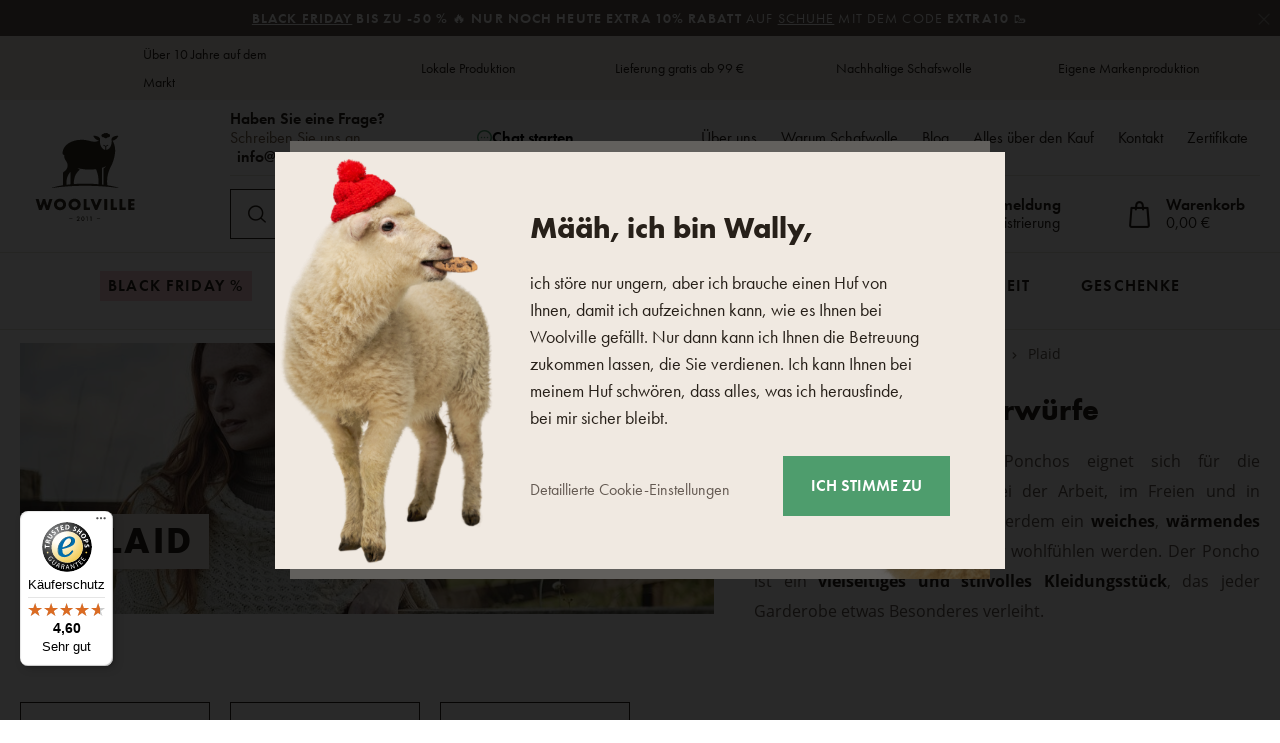

--- FILE ---
content_type: text/html; charset=UTF-8
request_url: https://www.woolville.at/plaid-aus-den-naturmaterialien/
body_size: 45223
content:
<!DOCTYPE html>

<html class="no-js lang-at" 
      lang="de"
>
<head>
   
      <meta charset="utf-8">
      
                     <meta name="viewport" content="width=device-width, initial-scale=1">
               
      <meta http-equiv="X-UA-Compatible" content="IE=edge">
      <title>Plaid aus den Naturmaterialien - Woolville.at</title>
      
         
   <link rel="stylesheet" href="https://static.oveckarna.cz/_cdn/typekit/ldm3hbn">

         
            <link rel="stylesheet" href="https://static.oveckarna.cz/web/build/app.2be14b1b.css">
         
      
   <link rel="stylesheet" href="https://static.oveckarna.cz/web/build/category.d199c920.css">


      <script src="https://static.oveckarna.cz/common/static/js/sentry-6.16.1.min.js"></script>

<script>
   Sentry.init({
      dsn: 'https://bdac53e35b1b4424b35eb8b76bcc2b1a@sentry.wpj.cz/9',
      allowUrls: [
         /www\.woolville\.at\//
      ],
      denyUrls: [
         // Facebook flakiness
         /graph\.facebook\.com/i,
         // Facebook blocked
         /connect\.facebook\.net\/en_US\/all\.js/i,
         // Chrome extensions
         /extensions\//i,
         /^chrome:\/\//i,
         /kupshop\.local/i
      ],
      beforeSend(event) {
         if (!/FBA[NV]|PhantomJS|SznProhlizec/.test(window.navigator.userAgent)) {
            return event;
         }
      },
      ignoreErrors: [
         // facebook / ga + disabled cookies
         'fbq is not defined',
         'Can\'t find variable: fbq',
         '_gat is not defined',
         'AW is not defined',
         'Can\'t find variable: AW',
         'url.searchParams.get', // gtm koza
         // localstorage not working in incoginto mode in iOS
         'The quota has been exceeded',
         'QuotaExceededError',
         'Undefined variable: localStorage',
         'localStorage is null',
         'The operation is insecure',
         "Failed to read the 'localStorage'",
         "gtm_",
         "Can't find variable: glami",
      ]
   });

   Sentry.setTag("web", "prod_oveckarna_db");
   Sentry.setTag("wbpck", 1);
   Sentry.setTag("adm", 0);
   Sentry.setTag("tpl", "k");
   Sentry.setTag("sentry_v", "6.16.1");
</script>

      <script>
   window.wpj = window.wpj || {};
   wpj.onReady = wpj.onReady || [];
   wpj.jsShop = wpj.jsShop || {events:[]};

   window.dataLayer = window.dataLayer || [];
   function gtag() {
      window.dataLayer.push(arguments);
   }
   window.wpj.cookie_bar_send = true;

   wpj.getCookie = (sKey) => decodeURIComponent(
      document.cookie.replace(
         new RegExp(
            '(?:(?:^|.*;)\\s*' +
            encodeURIComponent(sKey).replace(/[\-\.\+\*]/g, '\\$&') +
            '\\s*\\=\\s*([^;]*).*$)|^.*$'
         ),
         '$1'
      )
   ) || null;

      var consents = wpj.getCookie('cookie-bar')?.split(',');

   if (!(consents instanceof Array)){
      consents = [];
   }

   consents_fields = {
      ad_storage: consents.includes('ad_storage') ? 'granted' : 'denied',
      ad_user_data: consents.includes('ad_storage') ? 'granted' : 'denied',
      ad_personalization: consents.includes('ad_storage') ? 'granted' : 'denied',
      personalization_storage: consents.includes('personalization_and_functionality_storage') ? 'granted' : 'denied',
      functionality_storage: 'granted',
      analytics_storage: consents.includes('analytics_storage') ? 'granted' : 'denied',
   };
   gtag('consent', 'default', consents_fields);

   gtag("set", "ads_data_redaction", true);

   dataLayer.push({
      'event': 'defaultConsent',
      'consents' : consents_fields,
      'version': 'v2'
   });
   </script>

<script>
   wpj.data = wpj.data || { };

      wpj.data.instagram = true;
   
   
   wpj.data.captcha = { sitekey: '0x4AAAAAAAOEkAcxiqSikawO' };
   
   

   
</script>


   <!-- Facebook Pixel Code -->
   <script>
      
      !function(f,b,e,v,n,t,s)
      {if(f.fbq)return;n=f.fbq=function(){n.callMethod?
              n.callMethod.apply(n,arguments):n.queue.push(arguments)};
         if(!f._fbq)f._fbq=n;n.push=n;n.loaded=!0;n.version='2.0';
         n.queue=[];}(window,document,'script',
              'https://connect.facebook.net/en_US/fbevents.js');
   </script>
         <noscript>
         <img height="1" width="1" alt=""
              src="https://www.facebook.com/tr?id=937382874242937&ev=PageView&noscript=1"/>
      </noscript>
      <!-- End Facebook Pixel Code -->

      
         <meta name="author" content="Woolville.at">
      

      <meta name="web_author" content="wpj.cz">

      
         <meta name="description" content="Der elegante Schnitt des Ponchos eignet sich für die Freizeitgestaltung zu Hause, bei der Arbeit, im Freien und in Gesellschaft. Schafwolle ist außerdem ein">
      
      
           <meta name="robots" content="index, follow">
    
      
   
   
      <link rel="canonical" href="https://www.woolville.at/plaid-aus-den-naturmaterialien/">


            
      
         <link rel="shortcut icon" href="https://static.oveckarna.cz/templates/images/favicon.ico">
      
   

   
      <meta property="og:title" content="Plaid aus den Naturmaterialien - Woolville.at">
      <meta property="og:image"
            content="https://static.oveckarna.cz/templates/images/share/fb-share-oveckarna-AT.png?v=1">
      <meta property="og:url" content="https://www.woolville.at/plaid-aus-den-naturmaterialien/">
      <meta property="og:type" content="website">
      <meta property="og:description" content="Woolville.at - Eshop für die ganze Familie mit hochwertigen Produkten aus Schafwolle und natürlichen Materialien. Seien Sie Teil unserer Schaffamilie und bekommen Sie Rabatte und viele weitere Vorteile.">
      <meta property='og:site_name' content="Woolville.at">
      <meta property="og:locale" content="de_AT">
   
   <link rel="apple-touch-icon" sizes="144x144" href="https://static.oveckarna.cz/templates/images/share/apple-touch-icon.png">
   <link rel="icon" type="image/png" sizes="32x32" href="https://static.oveckarna.cz/templates/images/share/favicon-32x32.png">
   <link rel="icon" type="image/png" sizes="16x16" href="https://static.oveckarna.cz/templates/images/share/favicon-16x16.png">
   <link rel="manifest" href="https://static.oveckarna.cz/templates/images/share/site.webmanifest">
   <meta name="msapplication-TileColor" content="#f9f6f1">
   <meta name="theme-color" content="#ffffff">
   <meta name="google-site-verification" content="E5JT7eWKrvmglkbU60W7of2pYHn6UoKDFx0Aut2bdVo"/>
   <meta name="google-site-verification" content="E__6XheuzTReU5RxXJvrGsRzh54KPgwgUdE1eChCU4I"/>
   
   
                           <link rel="alternate"
               hreflang="de-AT"
               href="https://www.woolville.at/plaid-aus-den-naturmaterialien/">
                              <link rel="alternate"
               hreflang="nl-BE"
               href="https://www.woolville.be/wollen-sjaals-van-schapen-wol/">
                              <link rel="alternate"
               hreflang="de-CH"
               href="https://www.woolville.ch/plaid-aus-den-naturmaterialien/">
                              <link rel="alternate"
               hreflang="cs-CZ"
               href="https://www.oveckarna.cz/vlnene-pledy-z-ovci-vlny/">
                              <link rel="alternate"
               hreflang="de-DE"
               href="https://www.woolville.de/plaid-aus-den-naturmaterialien/">
                                       <link rel="alternate" hreflang="x-default" href="https://www.woolville.com/woolen-casual-sweaters-from-sheep-wool/">
                              <link rel="alternate"
               hreflang="fr-FR"
               href="https://www.woolville.fr/plaids-en-laine-de-mouton/">
                              <link rel="alternate"
               hreflang="hu-HU"
               href="https://www.woolville.hu/meleg-kendok/">
                              <link rel="alternate"
               hreflang="it-IT"
               href="https://www.woolville.it/plaid-in-lana-di-pecora/">
                              <link rel="alternate"
               hreflang="nl-NL"
               href="https://www.woolville.nl/wollen-sjaals-van-schapen-wol/">
                              <link rel="alternate"
               hreflang="pl-PL"
               href="https://www.woolville.pl/welniane-pledy-z-welny-owczej/">
                              <link rel="alternate"
               hreflang="ro-RO"
               href="https://www.woolville.ro/pelerine-poncho-din-lana/">
                              <link rel="alternate"
               hreflang="sk-SK"
               href="https://www.oveckaren.sk/vlnene-peleriny-z-ovcej-vlny/">
         
               
               
               <script>
      const js_user_events = document.cookie.split("; ")
         .find((row) => row.startsWith("js-user-events="));

      if (js_user_events) {

         var events = [];
         try {
            events = JSON.parse(decodeURIComponent(js_user_events.split("=")[1]));
         } catch (e) {
         }

         let refresh = false;
         events.forEach((item) => {
            if (['login', 'logout', 'registration', 'changeCurrency', 'changeCountry', 'changeLanguage', 'orderCreated', 'cartChanged', 'jsShopReload'].includes(item.event)) {
               refresh = true;
            }

            if (refresh) {
               sessionStorage.removeItem('js-shop-gtm-user');
               wpj.jsShop.events.push(() => {
                  wpj.jsShop.refresh();
               });
            }

         });
         document.cookie = "js-user-events=;expires=Thu, 01 Jan 1970; path=/";
      }

   </script>


      <link rel="Contents" href="/sitemap/" type="text/html">
      <link rel="Search" href="/suchen/" type="text/html">

               <meta name="google-site-verification" content="TVyByf8VRw3nmnG0FyI1HEOg6pVKb8oJnKq51c_LoT4">
      
      
      
      
               

            

   

<script>page_data = {"page":{"language":"at","title":"Plaid aus den Naturmaterialien - Woolville.at","path":"\/plaid-aus-den-naturmaterialien\/","currency":"EUR","currencyRate":23.9,"breadCrumbs":[{"id":"","name":"Home"},{"id":7,"name":"Bekleidung"},{"id":14,"name":"Pullover"},{"id":135,"name":"Plaid"}],"environment":"live","type":"category"},"resetRefferer":false,"event":"pageView","category":{"catId":135,"catName":"Plaid","catPath":[{"id":7,"name":"Bekleidung"},{"id":14,"name":"Pullover"},{"id":135,"name":"Plaid"}],"catZbozi":{"id":267,"name":"Oble\u010den\u00ed a m\u00f3da | D\u00e1msk\u00e1 m\u00f3da | D\u00e1msk\u00e9 oble\u010den\u00ed | D\u00e1msk\u00e9 svetry"}},"once":false,"version":"v2"};page_data['page']['layout'] = window.innerWidth  > 991 ? 'web' : window.innerWidth > 543 ? 'tablet' : 'mobil';if (typeof userData === 'undefined') {var userData = wpj.getCookie('jsShopGtmUser');var userDataParsed = null;if(userData) {userDataParsed = JSON.parse(userData);wpj.onReady.push(function () {wpj.storage.cookies.removeItem('jsShopGtmUser');});} else {userData = localStorage.getItem('js-shop-gtm-user');if(userData) {userDataParsed = JSON.parse(userData).data;}}}if (userDataParsed) {page_data.user = userDataParsed;}dataLayer.push(page_data);</script><script>
              wpj.onReady.push(function () {
                 [ 'logout', 'registration', 'login', 'newsletter_subscribe'].forEach(function (type) {
                    let cookieValue = wpj.storage.cookies.getItem('gtm_'+type);

                    if (cookieValue === null) {
                       return;
                    }
                    wpj.storage.cookies.removeItem('gtm_'+type);

                    cookieValue = JSON.parse(cookieValue);

                    let valueData;
                    if (type === 'newsletter_subscribe') {
                       valueData = { ...cookieValue };
                       type = 'newsletterSubscribe';
                    } else if (cookieValue instanceof Array) {
                       valueData = { data: cookieValue };
                    } else {
                       valueData = { value: cookieValue };
                    }
                     window.dataLayer.push({
                        event: 'success' +  gtm_ucfirst(type),
                           ...valueData
                     });
                 });
              });
              function gtm_ucfirst(str) {
                   if (!str || typeof str !== 'string') return str;
                   return str.charAt(0).toUpperCase() + str.slice(1);
               }
           </script>         <!-- Google Tag Manager -->
   <script data-cookieconsent="ignore">(function(w,d,s,l,i) {w[l] = w[l] || [];w[l].push({'gtm.start': new Date().getTime(), event: 'gtm.js'});
         var f = d.getElementsByTagName(s)[0],j=d.createElement(s),dl=l != 'dataLayer' ? '&l=' + l : '';
         j.async = true;j.src='//www.googletagmanager.com/gtm.js?id=' + i + dl;f.parentNode.insertBefore(j, f);
      })(window, document, 'script', 'dataLayer', 'GTM-PWH8Q4');</script>
   <!-- End Google Tag Manager -->
   
</head>

<body>



<!-- Google Tag Manager -->
   <noscript>
       <iframe src="//www.googletagmanager.com/ns.html?id=GTM-PWH8Q4" height="0" width="0" style="display:none;visibility:hidden"></iframe>
   </noscript>
<!-- End Google Tag Manager -->



         
         
   

   
                <div class="alert alert-info alert-dismissible text-center infopanel "
        data-infopanel="518"
        data-version="2" data-nosnippet>
               <p><strong><a href="/angebote/">Black Friday</a> bis zu -50 % </strong>🔥 <strong>NUR NOCH HEUTE</strong> <strong>Extra 10% Rabatt </strong>auf <a href="/hausschuhe-aus-schafwolle/">Schuhe</a> mit dem Code <strong>EXTRA10 </strong>🥾</p>

                     <button type="button" class="close" data-infopanel-close="518" aria-label="Schließen">
            <span class="fc lightbox_close"></span>
         </button>
         </div>
   <script>
      var $localInfoPanelsData = {};
      var $infoPanel = null;

      if (window.localStorage.getItem('info_panels')) {
         $localInfoPanelsData = JSON.parse(window.localStorage.getItem('info_panels'));
         $infoPanel = $localInfoPanelsData['info-panel-518'];
      }

      if ($infoPanel && $infoPanel['version'] >= "2") {
         var $infoElements = document.querySelectorAll('[data-infopanel="518"]');
         $infoElements.forEach(element => {
            element.remove();
         });
      }
   </script>


   
      <div class="header-top">
   <div class="container container-flex">
      <div class="w-badges w-badges-5"><div class="w-badge"><div class="w-media-img"><span class="fc "></span></div><div><div class="w-text"><p>Über 10 Jahre auf dem Markt</p>
</div></div></div><div class="w-badge"><div class="w-media-img"></div><div><div class="w-text"><p>Lokale Produktion</p>
</div></div></div><div class="w-badge"><div class="w-media-img"></div><div><div class="w-text"><p>Lieferung gratis ab 99 €</p>
</div></div></div><div class="w-badge"><div class="w-media-img"></div><div><div class="w-text"><p>Nachhaltige Schafswolle</p>
</div></div></div><div class="w-badge"><div class="w-media-img"></div><div><div class="w-text"><p>Eigene Markenproduktion</p>
</div></div></div></div>
   </div>
</div>
      <div class="search-desktop-hide">
<div class="header-search-outer search-outer-tablet">
   <div class="header-search-inner" data-search-form>
      <div class="sections-responsive-header">
         <a href="/" title="Produkte aus Schafwolle - Woolville.at" class="logo">
            <img src="https://static.oveckarna.cz/templates/images/logo-at-resp.svg?v=1" alt="Produkte aus Schafwolle - Woolville.at" width="190" height="36" loading="lazy">
         </a>
         <a href="#" class="focus-close" data-focus="close">
            <span class="fc lightbox_close"></span>
         </a>
      </div>
      <div class="header-search header-search-only-responsive">
         <form method="get" action="/suchen/">
            <input  name="search" value="" maxlength="100" class="form-control autocomplete-control"
                    placeholder="Wonach suchen Sie? Clogs, Decke ..." id="search-tablet" autocomplete="off" data-search-input data-search-input-resp>
            <button type="submit" name="submit" value="Suchen" class="btn btn-primary button-search"><i class="fc icons_search"></i><span>Suchen</span></button>
            <button class="search-clear" data-search-clear><i class="fc icons_close"></i></button>
         </form>
      </div>
   </div>
</div>
</div>

<header class="header  custom at " data-cartbox>
   <div class="container container-flex">
       
          <a href="/" title="Produkte aus Schafwolle - Woolville.at" class="logo logo-desktop"
             style="background-image: url('https://static.oveckarna.cz/templates/images/logo-at.svg?v=1');">
              Produkte aus Schafwolle - Woolville.at
          </a>
          <a href="/" title="Produkte aus Schafwolle - Woolville.at" class="logo logo-resp"
             style="background-image: url('https://static.oveckarna.cz/templates/images/logo-at-resp.svg?v=2');" width="150">
              Produkte aus Schafwolle - Woolville.at
          </a>
       

      <div class="header-side">
         <div class="header-side-top">
            
      <div class="shop-by-phone">
         <div class="shop-by-phone-inner ">
                                          <span class="black">Haben Sie eine Frage?</span> Schreiben Sie uns an <br> <a href="mailto: info@woolville.at"> info@woolville.at</a>
                                    </div>

         <button type="button" class="shop-by-phone-chat-trigger" data-chat-trigger>
            <i class="fc icons_chat"></i>
            Chat starten
         </button>
      </div>
   
            
<div id="menu-top">
   
   <ul class="">
   	         <li class="">
            <a href="/uber-uns/" title="Über uns" >Über uns</a>
             
         </li>
               <li class="">
            <a href="/Warum-Schafwolle_p9.html" title="Warum Schafwolle" >Warum Schafwolle</a>
             
         </li>
               <li class="">
            <a href="/blog/" title="Blog" >Blog</a>
             
         </li>
               <li class="">
            <a href="/Alles-uber-den-Einkauf_p14.html" title="Alles über den Kauf" >Alles über den Kauf</a>
             
         </li>
               <li class="">
            <a href="/Kontakt/" title="Kontakt" >Kontakt</a>
             
         </li>
               <li class="">
            <a href="/zertifikate" title="Zertifikate" >Zertifikate</a>
             
         </li>
         </ul>

</div>
         </div>

         <div class="header-side-bottom">
            <a href="/" title="Produkte aus Schafwolle - Woolville.at" class="logo-sticky">
               <img src="https://static.oveckarna.cz/templates/images/logo-at-cart.svg?v=1" alt="Produkte aus Schafwolle - Woolville.at" width="190" height="36" loading="lazy">
            </a>
             
            <div class="header-search header-search-desktop ">
               <form method="get" action="/suchen/">
   <input  name="search" value="" maxlength="100" class="form-control autocomplete-control"
          placeholder="Wonach suchen Sie? Clogs, Decke ..." id="search" autocomplete="off" data-search-input data-search-input-resp>
   <button type="submit" name="submit" value="Suchen" class="btn btn-primary button-search"><i class="fc icons_search"></i><span>Suchen</span></button>
   <button class="search-clear" data-search-clear><i class="fc icons_close"></i></button>
</form>
            </div>

            <div class="shop-by-phone-container">
               
      <div class="shop-by-phone">
         <div class="shop-by-phone-inner ">
                                          <span class="black">Haben Sie eine Frage?</span> Schreiben Sie uns an <br> <a href="mailto: info@woolville.at"> info@woolville.at</a>
                                    </div>

         <button type="button" class="shop-by-phone-chat-trigger" data-chat-trigger>
            <i class="fc icons_chat"></i>
            Chat starten
         </button>
      </div>
   
            </div>

            <div class="header-icons">
               <div class="header-search-responsive search-responsive-mobile">
                  <button type="button" class="search-toggle" data-toggle="burger">
                     <span class="fc icons_search icon"></span>
                  </button>
               </div>

               <div class="header-search-responsive search-responsive-tablet">
                  <button type="button" class="search-toggle" data-toggle="search">
                     <span class="fc icons_search icon"></span>
                  </button>
               </div>


               <div class="header-login" id="js-shop-user">
                  <a href="/anmeldung/" data-btn="login" data-focus-opener="focus-login"><span class="fc icons_user icon"></span><strong
                        class="hidden-lg-down">Anmeldung</strong></a>
                  <a href="/registrieren/" class="hidden-lg-down">Registrierung</a>
               </div>

               <div class="header-cart header-icon" id="js-shop-cart-info">
   <a href="/warenkorb/" class='empty'>
      <span class='fc icons_cart'></span>
      <span class='price'></span>
   </a>
</div>

<div id="js-shop-cart">
</div>
            </div>
         </div>
      </div>

      <button type="button" class="burger hidden-md-up" data-toggle="burger">
         <span class="fc icons_burger"></span>
      </button>
   </div>
   <nav class="header-nav hidden-sm-down  ">
       <ul class="container"><li class="nav-item nav-item-483 level-0 "><a href="/angebote/" class="nav-link-discount nav-link nav-link-483"> Black Friday % </a></li><li class="nav-item nav-item-7 level-0 has-submenu "><a href="/bekleidung/" class=" nav-link nav-link-7"> Bekleidung </a><div class="submenu submenu-0"><ul><li class="nav-item nav-item-8 level-1 has-submenu "><span class="img"><img data-src="https://static.oveckarna.cz/data/tmp/6/8/8_6.jpg?1763990352_2" class="img-responsive pull-left" alt="Socken und Kniestrümpfe" width="77" height="77"></span><div><a href="/socken-kniestrumpfe/" class="nav-link nav-link-8"><span> Socken und Kniestrümpfe </span></a><div class="submenu submenu-1"><ul><li class="nav-item nav-item-20 level-2 "><a href="/wollsocken-aus-merinoschafwolle/" class=" nav-link nav-link-20"> Socken aus Wolle </a></li><li class="nav-item nav-item-111 level-2 "><a href="/bambussocken/" class=" nav-link nav-link-111"> Bambussocken </a></li><li class="nav-item nav-item-352 level-2 "><a href="/baumwollsocken/" class=" nav-link nav-link-352"> Baumwollsocken </a></li><li class="nav-item nav-item-122 level-2 "><a href="/sockchen/" class=" nav-link nav-link-122"> Söckchen </a></li><li class="nav-item nav-item-22 level-2 "><a href="/kniestrumpfe-merino/" class=" nav-link nav-link-22"> Kniestrümpfe </a></li><li class="nav-item nav-item-591 level-2 "><a href="/strumpfhose/" class=" nav-link nav-link-591"> Strumpfhosen </a></li></ul></div></div></li><li class="nav-item nav-item-460 level-1 has-submenu "><span class="img"><img data-src="https://static.oveckarna.cz/data/tmp/6/0/460_6.jpg?1763725138_2" class="img-responsive pull-left" alt="Shirts, Tanktops und Hemden" width="77" height="77"></span><div><a href="/t-shirts-aus-den-naturmaterialien/" class="nav-link nav-link-460"><span> Shirts, Tanktops und Hemden </span></a><div class="submenu submenu-1"><ul><li class="nav-item nav-item-605 level-2 "><a href="/kurzarmshirts/" class=" nav-link nav-link-605"> Kurzarmshirts </a></li><li class="nav-item nav-item-606 level-2 "><a href="/langarmshirt/" class=" nav-link nav-link-606"> Langarmshirt </a></li><li class="nav-item nav-item-607 level-2 "><a href="/tanktops/" class=" nav-link nav-link-607"> Tanktops </a></li><li class="nav-item nav-item-608 level-2 "><a href="/hemden/" class=" nav-link nav-link-608"> Hemden </a></li></ul></div></div></li><li class="nav-item nav-item-15 level-1 has-submenu "><span class="img"><img data-src="https://static.oveckarna.cz/data/tmp/6/5/15_6.jpg?1763040887_2" class="img-responsive pull-left" alt="Westen" width="77" height="77"></span><div><a href="/wollwesten-aus-schafwolle/" class="nav-link nav-link-15"><span> Westen </span></a><div class="submenu submenu-1"><ul><li class="nav-item nav-item-475 level-2 "><a href="/sportliche-westen/" class=" nav-link nav-link-475"> Sportliche Westen </a></li><li class="nav-item nav-item-476 level-2 "><a href="/stilvolle-westen/" class=" nav-link nav-link-476"> Stilvolle Westen </a></li><li class="nav-item nav-item-477 level-2 "><a href="/westen-fur-freizeit/" class=" nav-link nav-link-477"> Alltägliche Westen </a></li></ul></div></div></li><li class="nav-item nav-item-11 level-1 has-submenu "><span class="img"><img data-src="https://static.oveckarna.cz/data/tmp/6/1/11_6.jpg?1762956759_2" class="img-responsive pull-left" alt="Sweatshirts" width="77" height="77"></span><div><a href="/merino-sweatshirts/" class="nav-link nav-link-11"><span> Sweatshirts </span></a><div class="submenu submenu-1"><ul><li class="nav-item nav-item-137 level-2 "><a href="/woll-sweatshirts-aus-schafwolle/" class=" nav-link nav-link-137"> Sweatshirts aus Wolle </a></li><li class="nav-item nav-item-136 level-2 "><a href="/fleece-sweatshirts/" class=" nav-link nav-link-136"> Fleece-Sweatshirts </a></li></ul></div></div></li><li class="nav-item nav-item-14 level-1 has-submenu "><span class="img"><img data-src="https://static.oveckarna.cz/data/tmp/6/4/14_6.jpg?1763373482_2" class="img-responsive pull-left" alt="Pullover" width="77" height="77"></span><div><a href="/pullover-merino/" class="nav-link nav-link-14"><span> Pullover </span></a><div class="submenu submenu-1"><ul><li class="nav-item nav-item-132 level-2 "><a href="/wollpullover/" class=" nav-link nav-link-132"> Wollpullover </a></li><li class="nav-item nav-item-133 level-2 "><a href="/wollpullover-aus-schafwolle/" class=" nav-link nav-link-133"> Pullover </a></li><li class="nav-item nav-item-517 level-2 "><a href="/pullover-mit-verschluss/" class=" nav-link nav-link-517"> Pullover mit Verschluß </a></li><li class="nav-item nav-item-135 level-2 "><a href="/plaid-aus-den-naturmaterialien/" class=" nav-link nav-link-135"> Plaid </a></li></ul></div></div></li><li class="nav-item nav-item-155 level-1 has-submenu "><span class="img"><img data-src="https://static.oveckarna.cz/data/tmp/6/5/155_6.jpg?1763724498_2" class="img-responsive pull-left" alt="Kinder" width="77" height="77"></span><div><a href="/fur-die-kleinsten/" class="nav-link nav-link-155"><span> Kinder </span></a><div class="submenu submenu-1"><ul><li class="nav-item nav-item-156 level-2 "><a href="/kleidung-fur-neugeborene/" class=" nav-link nav-link-156"> Kleidung für Neugeborene </a></li><li class="nav-item nav-item-426 level-2 "><a href="/kinderpullover/" class=" nav-link nav-link-426"> Kinderpullover </a></li><li class="nav-item nav-item-425 level-2 "><a href="/kinderwesten/" class=" nav-link nav-link-425"> Kinderwesten </a></li><li class="nav-item nav-item-386 level-2 "><a href="/kindersocken/" class=" nav-link nav-link-386"> Kindersocken </a></li><li class="nav-item nav-item-427 level-2 "><a href="/kindermutzen/" class=" nav-link nav-link-427"> Kindermützen </a></li><li class="nav-item nav-item-428 level-2 "><a href="/kinderhandschuhe/" class=" nav-link nav-link-428"> Kinderhandschuhe </a></li><li class="nav-item nav-item-521 level-2 "><a href="/zubehoer-fuer-kinder/" class=" nav-link nav-link-521"> Zubehör für Kinder </a></li><li class="nav-item nav-item-429 level-2 "><a href="/kinderschals/" class=" nav-link nav-link-429"> Kinderschals/Halswärmer </a></li><li class="nav-item nav-item-522 level-2 "><a href="/kinder-thermokleidung/" class=" nav-link nav-link-522"> Thermokleidung für Kinder </a></li></ul></div></div></li><li class="nav-item nav-item-9 level-1 has-submenu "><span class="img"><img data-src="https://static.oveckarna.cz/data/tmp/6/9/9_6.jpg?1763724293_2" class="img-responsive pull-left" alt="Kleidung aus Merinowolle" width="77" height="77"></span><div><a href="/thermo-unterwasche-aus-merinowolle/" class="nav-link nav-link-9"><span> Kleidung aus Merinowolle </span></a><div class="submenu submenu-1"><ul><li class="nav-item nav-item-518 level-2 "><a href="/t-shirts-kurz-aermel/" class=" nav-link nav-link-518"> Kurzarmshirts </a></li><li class="nav-item nav-item-519 level-2 "><a href="/t-shirts-lang-aermel/" class=" nav-link nav-link-519"> Langarmshirt </a></li><li class="nav-item nav-item-25 level-2 "><a href="/merino-thermowasche/merino-unterwasche/" class=" nav-link nav-link-25"> Unterhosen und Shorts </a></li><li class="nav-item nav-item-123 level-2 "><a href="/funktionsunterwasche/" class=" nav-link nav-link-123"> Unterwäsche </a></li><li class="nav-item nav-item-126 level-2 "><a href="/funktions-kniestrumpfe/" class=" nav-link nav-link-126"> Socken und Kniestrümpfe </a></li><li class="nav-item nav-item-152 level-2 "><a href="/kleider-aus-schafwolle/" class=" nav-link nav-link-152"> Kleider und Röcke </a></li></ul></div></div></li><li class="nav-item nav-item-10 level-1 has-submenu "><span class="img"><img data-src="https://static.oveckarna.cz/data/tmp/6/0/10_6.jpg?1763373523_2" class="img-responsive pull-left" alt="Mützen" width="77" height="77"></span><div><a href="/wollmutzen-mutzen-ushanka-aus-schafwolle/" class="nav-link nav-link-10"><span> Mützen </span></a><div class="submenu submenu-1"><ul><li class="nav-item nav-item-95 level-2 "><a href="/wollhauben-mutzen-uschanka-aus-schafwolle/mutzen/" class=" nav-link nav-link-95"> Mützen aus Wolle </a></li><li class="nav-item nav-item-138 level-2 "><a href="/uschankas-und-ohrenschutzer-aus-wolle/" class=" nav-link nav-link-138"> Uschankas und Fellmütze </a></li><li class="nav-item nav-item-90 level-2 "><a href="/stirnbander/" class=" nav-link nav-link-90"> Stirnbänder </a></li><li class="nav-item nav-item-89 level-2 "><a href="/hauben/" class=" nav-link nav-link-89"> Hauben </a></li><li class="nav-item nav-item-516 level-2 "><a href="/huete/" class=" nav-link nav-link-516"> Hüte </a></li></ul></div></div></li><li class="nav-item nav-item-13 level-1 has-submenu "><span class="img"><img data-src="https://static.oveckarna.cz/data/tmp/6/3/13_6.jpg?1763547212_2" class="img-responsive pull-left" alt="Handschuhe" width="77" height="77"></span><div><a href="/wollhandschuhe-aus-schafwolle/" class="nav-link nav-link-13"><span> Handschuhe </span></a><div class="submenu submenu-1"><ul><li class="nav-item nav-item-113 level-2 "><a href="/faustlinge/" class=" nav-link nav-link-113"> Fäustlinge </a></li><li class="nav-item nav-item-150 level-2 "><a href="/uberzuge-fur-die-hand-merino/" class=" nav-link nav-link-150"> Überzüge für die Hand </a></li><li class="nav-item nav-item-114 level-2 "><a href="/fingerhandschuhe/" class=" nav-link nav-link-114"> Fingerhandschuhe </a></li></ul></div></div></li><li class="nav-item nav-item-12 level-1 has-submenu "><span class="img"><img data-src="https://static.oveckarna.cz/data/tmp/6/2/12_6.jpg?1763373747_2" class="img-responsive pull-left" alt="Schals" width="77" height="77"></span><div><a href="/wolljacken-jacken-ushanka-aus-schafwolle/schals/" class="nav-link nav-link-12"><span> Schals </span></a><div class="submenu submenu-1"><ul><li class="nav-item nav-item-143 level-2 "><a href="/winter-strickschals/" class=" nav-link nav-link-143"> Schals aus Wolle </a></li><li class="nav-item nav-item-145 level-2 "><a href="/gestrickte-halswarmer/" class=" nav-link nav-link-145"> Halswärmer aus Wolle </a></li></ul></div></div></li><li class="nav-item nav-item-424 level-1 has-submenu "><span class="img"><img data-src="https://static.oveckarna.cz/data/tmp/6/4/424_6.jpg?1759325098_2" class="img-responsive pull-left" alt="Mäntel" width="77" height="77"></span><div><a href="/mantel-aus-wolle/" class="nav-link nav-link-424"><span> Mäntel </span></a><div class="submenu submenu-1"><ul><li class="nav-item nav-item-520 level-2 "><a href="/maentel/" class=" nav-link nav-link-520"> Mäntel </a></li><li class="nav-item nav-item-17 level-2 "><a href="/winterjacken/" class=" nav-link nav-link-17"> Winterjacken </a></li></ul></div></div></li><li class="nav-item nav-item-604 level-1 "><span class="img"><img data-src="https://static.oveckarna.cz/data/tmp/6/4/604_6.jpg?1759138611_2" class="img-responsive pull-left" alt="Streetwear" width="77" height="77"></span><div class="no-submenu"><a href="/woolee-capsule/" class="nav-link nav-link-604"><span> Streetwear </span></a></div></li><li class="nav-item nav-item-610 level-1 has-submenu "><span class="img"><img data-src="https://static.oveckarna.cz/data/tmp/6/0/610_6.jpg?1763373016_2" class="img-responsive pull-left" alt="Hausmode" width="77" height="77"></span><div><a href="/hausmode/" class="nav-link nav-link-610"><span> Hausmode </span></a><div class="submenu submenu-1"><ul><li class="nav-item nav-item-612 level-2 "><a href="/pyjamas-nachthemden/" class=" nav-link nav-link-612"> Pyjamas und Nachthemden </a></li><li class="nav-item nav-item-611 level-2 "><a href="/bademaentel/" class=" nav-link nav-link-611"> Bademäntel </a></li><li class="nav-item nav-item-613 level-2 "><a href="/jogginganzuege/" class=" nav-link nav-link-613"> Jogginganzüge </a></li></ul></div></div></li><li class="nav-item nav-item-461 level-1 "><span class="img"><img data-src="https://static.oveckarna.cz/data/tmp/6/1/461_6.jpg?1759728374_2" class="img-responsive pull-left" alt="Sonstiges" width="77" height="77"></span><div class="no-submenu"><a href="/accessories-und-sonstiges/" class="nav-link nav-link-461"><span> Sonstiges </span></a></div></li></ul></div></li><li class="nav-item nav-item-57 level-0 has-submenu "><a href="/hausschuhe-aus-schafwolle/" class=" nav-link nav-link-57"> Schuhe </a><div class="submenu submenu-0"><ul><li class="nav-item nav-item-59 level-1 has-submenu "><span class="img"><img data-src="https://static.oveckarna.cz/data/tmp/6/9/59_6.jpg?1759728683_2" class="img-responsive pull-left" alt="Pantoffeln" width="77" height="77"></span><div><a href="/pantoffeln/" class="nav-link nav-link-59"><span> Pantoffeln </span></a><div class="submenu submenu-1"><ul><li class="nav-item nav-item-207 level-2 "><a href="/pantoffeln-aus-wolle/" class=" nav-link nav-link-207"> Pantoffeln aus Wolle </a></li><li class="nav-item nav-item-203 level-2 "><a href="/lederpantoffeln/" class=" nav-link nav-link-203"> Lederpantoffeln </a></li><li class="nav-item nav-item-199 level-2 "><a href="/korkpantoffeln/" class=" nav-link nav-link-199"> Korkpantoffeln </a></li><li class="nav-item nav-item-210 level-2 "><a href="/filzpantoffeln/" class=" nav-link nav-link-210"> Filzpantoffeln </a></li><li class="nav-item nav-item-413 level-2 "><a href="/textil-hausschuhe/" class=" nav-link nav-link-413"> Textilhausschuhe </a></li><li class="nav-item nav-item-216 level-2 "><a href="/pantoffelsets/" class=" nav-link nav-link-216"> Pantoffelsets für Gäste </a></li></ul></div></div></li><li class="nav-item nav-item-58 level-1 has-submenu "><span class="img"><img data-src="https://static.oveckarna.cz/data/tmp/6/8/58_6.jpg?1763040741_2" class="img-responsive pull-left" alt="Hausschuhe" width="77" height="77"></span><div><a href="/hausschuhe/" class="nav-link nav-link-58"><span> Hausschuhe </span></a><div class="submenu submenu-1"><ul><li class="nav-item nav-item-206 level-2 "><a href="/hauspantoffeln/" class=" nav-link nav-link-206"> Hauspantoffeln </a></li><li class="nav-item nav-item-388 level-2 "><a href="/fernseh-pantoffeln/" class=" nav-link nav-link-388"> Fernseh-Pantoffeln </a></li><li class="nav-item nav-item-389 level-2 "><a href="/anti-rutsch-pantoffeln/" class=" nav-link nav-link-389"> Anti-Rutsch-Pantoffeln </a></li></ul></div></div></li><li class="nav-item nav-item-409 level-1 has-submenu "><span class="img"><img data-src="https://static.oveckarna.cz/data/tmp/6/9/409_6.jpg?1763990283_2" class="img-responsive pull-left" alt="Winter- und Herbstschuhe" width="77" height="77"></span><div><a href="/winterstiefel/" class="nav-link nav-link-409"><span> Winter- und Herbstschuhe </span></a><div class="submenu submenu-1"><ul><li class="nav-item nav-item-205 level-2 "><a href="/seniorenschuhe/" class=" nav-link nav-link-205"> Seniorenschuhe </a></li><li class="nav-item nav-item-204 level-2 "><a href="/stiefel/" class=" nav-link nav-link-204"> Stiefel </a></li><li class="nav-item nav-item-396 level-2 "><a href="/halbschuhe/" class=" nav-link nav-link-396"> Halbschuhe </a></li><li class="nav-item nav-item-523 level-2 "><a href="/stiefelette/" class=" nav-link nav-link-523"> Stiefelette </a></li></ul></div></div></li><li class="nav-item nav-item-313 level-1 has-submenu "><span class="img"><img data-src="https://static.oveckarna.cz/data/tmp/6/3/313_6.jpg?1760286999_2" class="img-responsive pull-left" alt="Turnschuhe" width="77" height="77"></span><div><a href="/turnschuhe/" class="nav-link nav-link-313"><span> Turnschuhe </span></a><div class="submenu submenu-1"><ul><li class="nav-item nav-item-471 level-2 "><a href="/wolle-sneaker/" class=" nav-link nav-link-471"> Turnschuhe aus Wolle </a></li><li class="nav-item nav-item-472 level-2 "><a href="/leder-sneaker/" class=" nav-link nav-link-472"> Turnschuhe aus Leder </a></li><li class="nav-item nav-item-473 level-2 "><a href="/textil-sneaker/" class=" nav-link nav-link-473"> Textil-Sneaker </a></li><li class="nav-item nav-item-598 level-2 "><a href="/gel-sneaker/" class=" nav-link nav-link-598"> Gel-Sneaker </a></li><li class="nav-item nav-item-599 level-2 "><a href="/knochel-sneaker/" class=" nav-link nav-link-599"> Knöchel-Sneaker </a></li><li class="nav-item nav-item-602 level-2 "><a href="/barfuss-sneakers" class=" nav-link nav-link-602"> Barfußsneakers </a></li><li class="nav-item nav-item-603 level-2 "><a href="/weisse-sneaker/" class=" nav-link nav-link-603"> Weiße Sneaker </a></li></ul></div></div></li><li class="nav-item nav-item-392 level-1 has-submenu "><span class="img"><img data-src="https://static.oveckarna.cz/data/tmp/6/2/392_6.jpg?1759739666_2" class="img-responsive pull-left" alt="Frühlings- und Sommerschuhe" width="77" height="77"></span><div><a href="/fruehlings-und-sommerschuhe/" class="nav-link nav-link-392"><span> Frühlings- und Sommerschuhe </span></a><div class="submenu submenu-1"><ul><li class="nav-item nav-item-213 level-2 "><a href="/ballerinas/" class=" nav-link nav-link-213"> Ballerinas </a></li><li class="nav-item nav-item-394 level-2 "><a href="/slipper/" class=" nav-link nav-link-394"> Slipper </a></li><li class="nav-item nav-item-211 level-2 "><a href="/sandalen/" class=" nav-link nav-link-211"> Sandalen </a></li><li class="nav-item nav-item-62 level-2 "><a href="/clogs/" class=" nav-link nav-link-62"> Clogs </a></li></ul></div></div></li><li class="nav-item nav-item-467 level-1 has-submenu "><span class="img"><img data-src="https://static.oveckarna.cz/data/tmp/6/7/467_6.jpg?1759740196_2" class="img-responsive pull-left" alt="Barfußschuhe" width="77" height="77"></span><div><a href="/barfuss-schuhe/" class="nav-link nav-link-467"><span> Barfußschuhe </span></a><div class="submenu submenu-1"><ul><li class="nav-item nav-item-524 level-2 "><a href="/barfuss-sandalen/" class=" nav-link nav-link-524"> Barfußsandalen </a></li><li class="nav-item nav-item-525 level-2 "><a href="/barfuss-pantoffeln/" class=" nav-link nav-link-525"> Barfuß-Pantoffeln </a></li><li class="nav-item nav-item-526 level-2 "><a href="/barfuss-sneakers/" class=" nav-link nav-link-526"> Barfußsneakers </a></li><li class="nav-item nav-item-527 level-2 "><a href="/barfuss-ballerinas/" class=" nav-link nav-link-527"> Barfuß-Ballerinas </a></li><li class="nav-item nav-item-528 level-2 "><a href="/barfusspantoffeln/" class=" nav-link nav-link-528"> Barfußpantoffeln </a></li><li class="nav-item nav-item-529 level-2 "><a href="/barfuss-winter/" class=" nav-link nav-link-529"> Barfuß-Winterschuhe </a></li></ul></div></div></li><li class="nav-item nav-item-221 level-1 has-submenu "><span class="img"><img data-src="https://static.oveckarna.cz/data/tmp/6/1/221_6.jpg?1763131637_2" class="img-responsive pull-left" alt="Gesundheitsschuhe" width="77" height="77"></span><div><a href="/gesundheitsschuhe/" class="nav-link nav-link-221"><span> Gesundheitsschuhe </span></a><div class="submenu submenu-1"><ul><li class="nav-item nav-item-397 level-2 "><a href="/schuhe-fur-verbande/" class=" nav-link nav-link-397"> Verbandschuhe </a></li><li class="nav-item nav-item-226 level-2 "><a href="/diabetikerschuhe/" class=" nav-link nav-link-226"> Diabetikerschuhe </a></li><li class="nav-item nav-item-229 level-2 "><a href="/schuhe-fur-ballenzehen/" class=" nav-link nav-link-229"> Schuhe für Hallux </a></li><li class="nav-item nav-item-398 level-2 "><a href="/breite-schuhe/" class=" nav-link nav-link-398"> Breite Schuhe </a></li></ul></div></div></li><li class="nav-item nav-item-399 level-1 has-submenu "><span class="img"><img data-src="https://static.oveckarna.cz/data/tmp/6/9/399_6.jpg?1759741147_2" class="img-responsive pull-left" alt="Kinderschuhe" width="77" height="77"></span><div><a href="/kinderschuhe/" class="nav-link nav-link-399"><span> Kinderschuhe </span></a><div class="submenu submenu-1"><ul><li class="nav-item nav-item-400 level-2 "><a href="/kinderpantoffeln/" class=" nav-link nav-link-400"> Kinderpantoffeln </a></li><li class="nav-item nav-item-401 level-2 "><a href="/kinderhausschuhe/" class=" nav-link nav-link-401"> Kinderhausschuhe </a></li><li class="nav-item nav-item-411 level-2 "><a href="/turnschuhe-fur-kinder/" class=" nav-link nav-link-411"> Lederpantoffeln </a></li><li class="nav-item nav-item-416 level-2 "><a href="/kinder-sandalen/" class=" nav-link nav-link-416"> Kinder-Sandalen </a></li><li class="nav-item nav-item-423 level-2 "><a href="/kinder-winterschuhe/" class=" nav-link nav-link-423"> Kinder Winterschuhe </a></li><li class="nav-item nav-item-217 level-2 "><a href="/babyschuhe/" class=" nav-link nav-link-217"> Babyschuhe </a></li><li class="nav-item nav-item-530 level-2 "><a href="/barfuss-kinder/" class=" nav-link nav-link-530"> Barfußschuhe für Kinder </a></li></ul></div></div></li><li class="nav-item nav-item-219 level-1 "><span class="img"><img data-src="https://static.oveckarna.cz/data/tmp/6/9/219_6.jpg?1759741232_2" class="img-responsive pull-left" alt="Schuheinlagen" width="77" height="77"></span><div class="no-submenu"><a href="/schuheinlagen-aus-schafwolle/" class="nav-link nav-link-219"><span> Schuheinlagen </span></a></div></li><li class="nav-item nav-item-609 level-1 "><span class="img"><img data-src="https://static.oveckarna.cz/data/tmp/6/9/609_6.jpg?1759842764_2" class="img-responsive pull-left" alt="Gummistiefel" width="77" height="77"></span><div class="no-submenu"><a href="/gummistiefel/" class="nav-link nav-link-609"><span> Gummistiefel </span></a></div></li><li class="nav-item nav-item-349 level-1 "><span class="img"><img data-src="https://static.oveckarna.cz/data/tmp/6/9/349_6.jpg?1752830690_2" class="img-responsive pull-left" alt="Zubehör" width="77" height="77"></span><div class="no-submenu"><a href="/zubehor-fur-schuhe/" class="nav-link nav-link-349"><span> Zubehör </span></a></div></li></ul></div></li><li class="nav-item nav-item-36 level-0 has-submenu "><a href="/bettwaren-aus-schafwolle/" class=" nav-link nav-link-36"> Bettwaren </a><div class="submenu submenu-0"><ul><li class="nav-item nav-item-37 level-1 has-submenu "><span class="img"><img data-src="https://static.oveckarna.cz/data/tmp/6/7/37_6.jpg?1761727521_2" class="img-responsive pull-left" alt="Decken" width="77" height="77"></span><div><a href="/decken/" class="nav-link nav-link-37"><span> Decken </span></a><div class="submenu submenu-1"><ul><li class="nav-item nav-item-166 level-2 "><a href="/wolldecken-aus-schafwolle/" class=" nav-link nav-link-166"> Wolldecken Merino </a></li><li class="nav-item nav-item-167 level-2 "><a href="/plaids-bettuberwurfe-aus-schafwolle/" class=" nav-link nav-link-167"> Bettüberwürfe </a></li><li class="nav-item nav-item-168 level-2 "><a href="/fernsehdecken-overalls/" class=" nav-link nav-link-168"> Fernsehdecken </a></li><li class="nav-item nav-item-52 level-2 "><a href="/mikroplusch-decken/" class=" nav-link nav-link-52"> Mikroplüsch-Decken </a></li></ul></div></div></li><li class="nav-item nav-item-38 level-1 has-submenu "><span class="img"><img data-src="https://static.oveckarna.cz/data/tmp/6/8/38_6.jpg?1755498330_2" class="img-responsive pull-left" alt="Wolldecken" width="77" height="77"></span><div><a href="/wolldecken/" class="nav-link nav-link-38"><span> Wolldecken </span></a><div class="submenu submenu-1"><ul><li class="nav-item nav-item-53 level-2 "><a href="/gesteppte-decken/" class=" nav-link nav-link-53"> Einzeln gesteppte Decken </a></li><li class="nav-item nav-item-169 level-2 "><a href="/franzosische-decken/" class=" nav-link nav-link-169"> Doppelbett Steppdecken </a></li><li class="nav-item nav-item-170 level-2 "><a href="/verlangerte-steppdecken/" class=" nav-link nav-link-170"> Verlängerte Steppdecken </a></li></ul></div></div></li><li class="nav-item nav-item-39 level-1 has-submenu "><span class="img"><img data-src="https://static.oveckarna.cz/data/tmp/6/9/39_6.jpg?1761308876_2" class="img-responsive pull-left" alt="Kissen" width="77" height="77"></span><div><a href="/woolville.cz/gesundheitskissen-aus-schafwolle/kissen/" class="nav-link nav-link-39"><span> Kissen </span></a><div class="submenu submenu-1"><ul><li class="nav-item nav-item-96 level-2 "><a href="/kopfkissen-zum-schlafen/" class=" nav-link nav-link-96"> Kopfkissen zum Schlafen </a></li><li class="nav-item nav-item-173 level-2 "><a href="/kissen/" class=" nav-link nav-link-173"> Kleine Kissen </a></li><li class="nav-item nav-item-179 level-2 "><a href="/stutzkissen/" class=" nav-link nav-link-179"> Stützkissen </a></li><li class="nav-item nav-item-531 level-2 "><a href="/anatomisch-orthopaedische-kissen/" class=" nav-link nav-link-531"> Anatomische und orthopädische Kopfkissen </a></li></ul></div></div></li><li class="nav-item nav-item-351 level-1 "><span class="img"><img data-src="https://static.oveckarna.cz/data/tmp/6/1/351_6.jpg?1758704265_2" class="img-responsive pull-left" alt="Bettwäsche" width="77" height="77"></span><div class="no-submenu"><a href="/bettwasche/" class="nav-link nav-link-351"><span> Bettwäsche </span></a></div></li><li class="nav-item nav-item-48 level-1 has-submenu "><span class="img"><img data-src="https://static.oveckarna.cz/data/tmp/6/8/48_6.jpg?1759741608_2" class="img-responsive pull-left" alt="Laken" width="77" height="77"></span><div><a href="/decken-steppdecken-aus-schafwolle/laken/" class="nav-link nav-link-48"><span> Laken </span></a><div class="submenu submenu-1"><ul><li class="nav-item nav-item-329 level-2 "><a href="/schafwolldecken-aus-schafwolle/laken/einzelbett-laken/" class=" nav-link nav-link-329"> Einzelbett-Laken </a></li><li class="nav-item nav-item-327 level-2 "><a href="/schafwolldecken-aus-schafwolle/doppelbett-laken/" class=" nav-link nav-link-327"> Doppelbett-Laken </a></li></ul></div></div></li><li class="nav-item nav-item-336 level-1 has-submenu "><span class="img"><img data-src="https://static.oveckarna.cz/data/tmp/6/6/336_6.jpg?1759741730_2" class="img-responsive pull-left" alt="Kinderbettzeug" width="77" height="77"></span><div><a href="/kinderbettzeug/" class="nav-link nav-link-336"><span> Kinderbettzeug </span></a><div class="submenu submenu-1"><ul><li class="nav-item nav-item-190 level-2 "><a href="/schlafen-stillen/" class=" nav-link nav-link-190"> Schlafen und Stillen </a></li><li class="nav-item nav-item-189 level-2 "><a href="/decken-fur-kinderwagen/" class=" nav-link nav-link-189"> Kuscheldecken für den Kinderwagen </a></li><li class="nav-item nav-item-40 level-2 "><a href="/winterfusssack-schafwolle/" class=" nav-link nav-link-40"> Winterfußsäcke </a></li><li class="nav-item nav-item-163 level-2 "><a href="/armlinge-fur-den-kinderwagen/" class=" nav-link nav-link-163"> Ärmlinge für den Kinderwagen </a></li></ul></div></div></li><li class="nav-item nav-item-532 level-1 "><span class="img"><img data-src="https://static.oveckarna.cz/data/tmp/6/2/532_6.jpg?1758523155_2" class="img-responsive pull-left" alt="Matratze" width="77" height="77"></span><div class="no-submenu"><a href="/matrassen/" class="nav-link nav-link-532"><span> Matratze </span></a></div></li></ul></div></li><li class="nav-item nav-item-354 level-0 has-submenu "><a href="/heim/" class=" nav-link nav-link-354"> Heim </a><div class="submenu submenu-0"><ul><li class="nav-item nav-item-562 level-1 has-submenu "><span class="img"><img data-src="https://static.oveckarna.cz/data/tmp/6/2/562_6.jpg?1758709540_2" class="img-responsive pull-left" alt="Wohnzimmer" width="77" height="77"></span><div><a href="/wohnzimmer/" class="nav-link nav-link-562"><span> Wohnzimmer </span></a><div class="submenu submenu-1"><ul><li class="nav-item nav-item-563 level-2 "><a href="/decken-schals/" class=" nav-link nav-link-563"> Decken und Schals </a></li><li class="nav-item nav-item-564 level-2 "><a href="/stuetzkissen/" class=" nav-link nav-link-564"> Stützkissen </a></li><li class="nav-item nav-item-565 level-2 "><a href="/leder-teppiche/" class=" nav-link nav-link-565"> Leder und Teppiche </a></li><li class="nav-item nav-item-566 level-2 "><a href="/sitzkissen/" class=" nav-link nav-link-566"> Sitzkissen </a></li><li class="nav-item nav-item-567 level-2 "><a href="/hundebette/" class=" nav-link nav-link-567"> Hundebetten </a></li><li class="nav-item nav-item-371 level-2 "><a href="/kerzen/" class=" nav-link nav-link-371"> Dekorationen </a></li></ul></div></div></li><li class="nav-item nav-item-573 level-1 has-submenu "><span class="img"><img data-src="https://static.oveckarna.cz/data/tmp/6/3/573_6.jpg?1753180912_2" class="img-responsive pull-left" alt="Kinderzimmer" width="77" height="77"></span><div><a href="/kinderzimmer/" class="nav-link nav-link-573"><span> Kinderzimmer </span></a><div class="submenu submenu-1"><ul><li class="nav-item nav-item-574 level-2 "><a href="/kinder-decken-bettdecken/" class=" nav-link nav-link-574"> Kinder-Decken und Bettdecken </a></li><li class="nav-item nav-item-575 level-2 "><a href="/kinder-kissen/" class=" nav-link nav-link-575"> Kinder-Kissen </a></li><li class="nav-item nav-item-576 level-2 "><a href="/fusssaecke-schlafsaecke/" class=" nav-link nav-link-576"> Fußsäcke und Schlafsäcke </a></li><li class="nav-item nav-item-577 level-2 "><a href="/kinderbettwaesche/" class=" nav-link nav-link-577"> Kinderbettwäsche </a></li><li class="nav-item nav-item-343 level-2 "><a href="/hracky-pro-deti/" class=" nav-link nav-link-343"> Spielzeug und Zubehör </a></li><li class="nav-item nav-item-578 level-2 "><a href="/zubehor/" class=" nav-link nav-link-578"> Zubehör für das Kinderzimmer </a></li></ul></div></div></li><li class="nav-item nav-item-555 level-1 has-submenu "><span class="img"><img data-src="https://static.oveckarna.cz/data/tmp/6/5/555_6.jpg?1755520915_2" class="img-responsive pull-left" alt="Schlafzimmer" width="77" height="77"></span><div><a href="/zuhause-schlafzimmer/" class="nav-link nav-link-555"><span> Schlafzimmer </span></a><div class="submenu submenu-1"><ul><li class="nav-item nav-item-556 level-2 "><a href="/zuhause-decken/" class=" nav-link nav-link-556"> Decken </a></li><li class="nav-item nav-item-557 level-2 "><a href="/thuis-dekens/" class=" nav-link nav-link-557"> Decken </a></li><li class="nav-item nav-item-558 level-2 "><a href="/zuhause-kissen/" class=" nav-link nav-link-558"> Kissen zum Schlafen </a></li><li class="nav-item nav-item-559 level-2 "><a href="/zuhause-betttuecher/" class=" nav-link nav-link-559"> Betttuch </a></li><li class="nav-item nav-item-560 level-2 "><a href="/zuhause-bezuege/" class=" nav-link nav-link-560"> Bezug </a></li><li class="nav-item nav-item-561 level-2 "><a href="/zuhause-matratze/" class=" nav-link nav-link-561"> Matratze </a></li></ul></div></div></li><li class="nav-item nav-item-361 level-1 has-submenu "><span class="img"><img data-src="https://static.oveckarna.cz/data/tmp/6/1/361_6.jpg?1758706809_2" class="img-responsive pull-left" alt="Küche" width="77" height="77"></span><div><a href="/kuchenzubehor/" class="nav-link nav-link-361"><span> Küche </span></a><div class="submenu submenu-1"><ul><li class="nav-item nav-item-360 level-2 "><a href="/kuchenutensilien/" class=" nav-link nav-link-360"> Utensilien </a></li><li class="nav-item nav-item-414 level-2 "><a href="/kuchentextilien/" class=" nav-link nav-link-414"> Küchentextilien </a></li><li class="nav-item nav-item-533 level-2 "><a href="/tees-ergaenzungsmittel-nahrung/" class=" nav-link nav-link-533"> Tees und Nahrungsergänzungsmittel </a></li><li class="nav-item nav-item-412 level-2 "><a href="/zubehor-fur-kuche/" class=" nav-link nav-link-412"> Zubehör </a></li></ul></div></div></li><li class="nav-item nav-item-362 level-1 has-submenu "><span class="img"><img data-src="https://static.oveckarna.cz/data/tmp/6/2/362_6.jpg?1758794885_2" class="img-responsive pull-left" alt="Badezimmer" width="77" height="77"></span><div><a href="/badezimmer/" class="nav-link nav-link-362"><span> Badezimmer </span></a><div class="submenu submenu-1"><ul><li class="nav-item nav-item-363 level-2 "><a href="/handtucher/" class=" nav-link nav-link-363"> Handtücher </a></li><li class="nav-item nav-item-304 level-2 "><a href="/bademantel-aus-schafwolle/" class=" nav-link nav-link-304"> Bademäntel </a></li><li class="nav-item nav-item-419 level-2 "><a href="/spa/" class=" nav-link nav-link-419"> Sauna </a></li><li class="nav-item nav-item-534 level-2 "><a href="/bad-kosmetik/" class=" nav-link nav-link-534"> Kosmetik </a></li><li class="nav-item nav-item-535 level-2 "><a href="/matten-fuer-bad/" class=" nav-link nav-link-535"> Matten für das Bad </a></li><li class="nav-item nav-item-365 level-2 "><a href="/heim_k354/badezimmer_k362/zubehor_k365/" class=" nav-link nav-link-365"> Zubehör </a></li></ul></div></div></li><li class="nav-item nav-item-568 level-1 has-submenu "><span class="img"><img data-src="https://static.oveckarna.cz/data/tmp/6/8/568_6.jpg?1731257333_2" class="img-responsive pull-left" alt="Arbeitszimmer" width="77" height="77"></span><div><a href="/arbeitsraum/" class="nav-link nav-link-568"><span> Arbeitszimmer </span></a><div class="submenu submenu-1"><ul><li class="nav-item nav-item-569 level-2 "><a href="/rueckenlehnen-sitzkissen/" class=" nav-link nav-link-569"> Rückenlehnen und Sitzkissen </a></li><li class="nav-item nav-item-570 level-2 "><a href="/sitzkissen-beinwaermer/" class=" nav-link nav-link-570"> Sitzkissen und Beinwärmer </a></li><li class="nav-item nav-item-571 level-2 "><a href="/ordner-organiser/" class=" nav-link nav-link-571"> Stapler und Zubehör </a></li><li class="nav-item nav-item-442 level-2 "><a href="/stricken/" class=" nav-link nav-link-442"> Stricken </a></li></ul></div></div></li><li class="nav-item nav-item-548 level-1 has-submenu "><span class="img"><img data-src="https://static.oveckarna.cz/data/tmp/6/8/548_6.jpg?1758704365_2" class="img-responsive pull-left" alt="Garten/Balkon" width="77" height="77"></span><div><a href="/garten-balkon/" class="nav-link nav-link-548"><span> Garten/Balkon </span></a><div class="submenu submenu-1"><ul><li class="nav-item nav-item-549 level-2 "><a href="/garten-kleidung/" class=" nav-link nav-link-549"> Kleidung </a></li><li class="nav-item nav-item-550 level-2 "><a href="/garten-schuhe/" class=" nav-link nav-link-550"> Schuhe </a></li><li class="nav-item nav-item-551 level-2 "><a href="/garten-sitzkissen/" class=" nav-link nav-link-551"> Sitzkissen </a></li><li class="nav-item nav-item-552 level-2 "><a href="/garten-decken/" class=" nav-link nav-link-552"> Decken </a></li><li class="nav-item nav-item-553 level-2 "><a href="/holz-korbweide/" class=" nav-link nav-link-553"> Produkte aus Holz und Korbweide </a></li><li class="nav-item nav-item-554 level-2 "><a href="/garten-zubehoer/" class=" nav-link nav-link-554"> Sonstiges Gartenzubehör </a></li></ul></div></div></li><li class="nav-item nav-item-462 level-1 has-submenu "><span class="img"><img data-src="https://static.oveckarna.cz/data/tmp/6/2/462_6.jpg?1762438594_2" class="img-responsive pull-left" alt="Drogerie" width="77" height="77"></span><div><a href="/haus-drogerie/" class="nav-link nav-link-462"><span> Drogerie </span></a><div class="submenu submenu-1"><ul><li class="nav-item nav-item-269 level-2 "><a href="/wollknauel/" class=" nav-link nav-link-269"> Wollknäuel für den Trockner </a></li><li class="nav-item nav-item-463 level-2 "><a href="/putz-mittel/" class=" nav-link nav-link-463"> Reinigung </a></li></ul></div></div></li></ul></div></li><li class="nav-item nav-item-220 level-0 has-submenu "><a href="/pflege-und-gesundheit/" class=" nav-link nav-link-220"> Pflege und Gesundheit </a><div class="submenu submenu-0"><ul><li class="nav-item nav-item-251 level-1 has-submenu "><span class="img"><img data-src="https://static.oveckarna.cz/data/tmp/6/1/251_6.jpg?1755521023_2" class="img-responsive pull-left" alt="Gürtel und Bandagen" width="77" height="77"></span><div><a href="/gurtel-und-bandagen/" class="nav-link nav-link-251"><span> Gürtel und Bandagen </span></a><div class="submenu submenu-1"><ul><li class="nav-item nav-item-72 level-2 "><a href="/nierengurte-aus-schafwolle/" class=" nav-link nav-link-72"> Lumbale Nierengurte </a></li><li class="nav-item nav-item-347 level-2 "><a href="/korrektoren-und-verbande/" class=" nav-link nav-link-347"> Korrektoren und Verbände </a></li></ul></div></div></li><li class="nav-item nav-item-71 level-1 has-submenu "><span class="img"><img data-src="https://static.oveckarna.cz/data/tmp/6/1/71_6.jpg?1755521038_2" class="img-responsive pull-left" alt="Orthesen aus Wolle" width="77" height="77"></span><div><a href="/orthesen-aus-schafwolle/" class="nav-link nav-link-71"><span> Orthesen aus Wolle </span></a><div class="submenu submenu-1"><ul><li class="nav-item nav-item-244 level-2 "><a href="/orthesen-fur-die-knie/" class=" nav-link nav-link-244"> Orthesen für die Knie </a></li><li class="nav-item nav-item-245 level-2 "><a href="/orthesen-fur-das-handgelenk/" class=" nav-link nav-link-245"> Orthesen für das Handgelenk </a></li><li class="nav-item nav-item-247 level-2 "><a href="/orthesen-fur-die-schulter/" class=" nav-link nav-link-247"> Orthesen für die Schulter </a></li><li class="nav-item nav-item-248 level-2 "><a href="/orthesen-fur-die-ellenbogen/" class=" nav-link nav-link-248"> Orthesen für die Ellenbogen </a></li><li class="nav-item nav-item-252 level-2 "><a href="/elastische-bander-fur-den-nacken/" class=" nav-link nav-link-252"> Orthesen für den Nacken </a></li></ul></div></div></li><li class="nav-item nav-item-255 level-1 has-submenu "><span class="img"><img data-src="https://static.oveckarna.cz/data/tmp/6/5/255_6.jpg?1763972354_2" class="img-responsive pull-left" alt="Stützkissen" width="77" height="77"></span><div><a href="/gesundheits-stutzkissen/" class="nav-link nav-link-255"><span> Stützkissen </span></a><div class="submenu submenu-1"><ul><li class="nav-item nav-item-256 level-2 "><a href="/lendenwirbelstutzkissen/" class=" nav-link nav-link-256"> Lendenwirbelstützkissen </a></li><li class="nav-item nav-item-257 level-2 "><a href="/kopfstutzen/" class=" nav-link nav-link-257"> Kopfstützen </a></li><li class="nav-item nav-item-258 level-2 "><a href="/stutzkissen-mit-schafwolle/" class=" nav-link nav-link-258"> Gesundheits-Stützkissen </a></li><li class="nav-item nav-item-186 level-2 "><a href="/yogamatten/" class=" nav-link nav-link-186"> Yogamatten </a></li></ul></div></div></li><li class="nav-item nav-item-267 level-1 has-submenu "><span class="img"><img data-src="https://static.oveckarna.cz/data/tmp/6/7/267_6.jpg?1755521180_2" class="img-responsive pull-left" alt="Drogerie und Kosmetik" width="77" height="77"></span><div><a href="/drogerie-und-naturkosmetik/" class="nav-link nav-link-267"><span> Drogerie und Kosmetik </span></a><div class="submenu submenu-1"><ul><li class="nav-item nav-item-270 level-2 "><a href="/naturliche-seifen/" class=" nav-link nav-link-270"> Handseifen </a></li><li class="nav-item nav-item-430 level-2 "><a href="/duschgels-seifen/" class=" nav-link nav-link-430"> Duschgels und Seifen </a></li><li class="nav-item nav-item-280 level-2 "><a href="/naturliche-shampoos/" class=" nav-link nav-link-280"> Shampoos </a></li><li class="nav-item nav-item-382 level-2 "><a href="/lanolin-kosmetik/" class=" nav-link nav-link-382"> Lanolin-Kosmetik </a></li><li class="nav-item nav-item-275 level-2 "><a href="/naturliche-cremes/" class=" nav-link nav-link-275"> Cremes </a></li><li class="nav-item nav-item-431 level-2 "><a href="/zutaten-ins-bad/" class=" nav-link nav-link-431"> Ins Bad </a></li><li class="nav-item nav-item-284 level-2 "><a href="/naturliche-ole-balsame/" class=" nav-link nav-link-284"> Balsam und Salbe </a></li><li class="nav-item nav-item-435 level-2 "><a href="/kinder-kosmetik/" class=" nav-link nav-link-435"> Kinder Kosmetik </a></li><li class="nav-item nav-item-320 level-2 "><a href="/pflege-und-gesundheit_k220/drogerie-und-kosmetik_k267/atherische-ole_k320/" class=" nav-link nav-link-320"> Ätherische Öle </a></li><li class="nav-item nav-item-292 level-2 "><a href="/sonstige-naturkosmetik/" class=" nav-link nav-link-292"> Sonstige Naturkosmetik </a></li></ul></div></div></li><li class="nav-item nav-item-70 level-1 "><span class="img"><img data-src="https://static.oveckarna.cz/data/tmp/6/0/70_6.jpg?1731257487_2" class="img-responsive pull-left" alt="Kräutertees" width="77" height="77"></span><div class="no-submenu"><a href="/krauter-gesundheitstees/" class="nav-link nav-link-70"><span> Kräutertees </span></a></div></li><li class="nav-item nav-item-384 level-1 has-submenu "><span class="img"><img data-src="https://static.oveckarna.cz/data/tmp/6/4/384_6.jpg?1729581862_2" class="img-responsive pull-left" alt="Zubehör" width="77" height="77"></span><div><a href="/gesundheit-accessoires/" class="nav-link nav-link-384"><span> Zubehör </span></a><div class="submenu submenu-1"><ul><li class="nav-item nav-item-385 level-2 "><a href="/medikamentenspender/" class=" nav-link nav-link-385"> Medikamentenspender </a></li><li class="nav-item nav-item-417 level-2 "><a href="/medizinische-artikeln/" class=" nav-link nav-link-417"> Medizinische Artikeln </a></li></ul></div></div></li></ul></div></li><li class="nav-item nav-item-303 level-0 has-submenu "><a href="/geschenke-fur-die-ganze-familie/" class=" nav-link nav-link-303"> Geschenke </a><div class="submenu submenu-0"><ul><li class="nav-item nav-item-105 level-1 "><span class="img"><img data-src="https://static.oveckarna.cz/data/tmp/6/5/105_6.jpg?1762953162_2" class="img-responsive pull-left" alt="Geschenkgutscheine" width="77" height="77"></span><div class="no-submenu"><a href="/geschenkgutscheine/" class="nav-link nav-link-105"><span> Geschenkgutscheine </span></a></div></li><li class="nav-item nav-item-592 level-1 "><span class="img"><img data-src="https://static.oveckarna.cz/data/tmp/6/2/592_6.jpg?1762784252_2" class="img-responsive pull-left" alt="Geschenke bis zu 25 €" width="77" height="77"></span><div class="no-submenu"><a href="/geschenke-bis-zu-25eur/" class="nav-link nav-link-592"><span> Geschenke bis zu 25 € </span></a></div></li><li class="nav-item nav-item-593 level-1 "><span class="img"><img data-src="https://static.oveckarna.cz/data/tmp/6/3/593_6.jpg?1762953415_2" class="img-responsive pull-left" alt="Geschenke bis zu 50 €" width="77" height="77"></span><div class="no-submenu"><a href="/geschenke-bis-zu-50eur/" class="nav-link nav-link-593"><span> Geschenke bis zu 50 € </span></a></div></li><li class="nav-item nav-item-594 level-1 "><span class="img"><img data-src="https://static.oveckarna.cz/data/tmp/6/4/594_6.jpg?1762953312_2" class="img-responsive pull-left" alt="Geschenke bis zu 100 €" width="77" height="77"></span><div class="no-submenu"><a href="/geschenke-bis-zu-100eur/" class="nav-link nav-link-594"><span> Geschenke bis zu 100 € </span></a></div></li><li class="nav-item nav-item-294 level-1 has-submenu "><span class="img"><img data-src="https://static.oveckarna.cz/data/tmp/6/4/294_6.jpg?1762934879_2" class="img-responsive pull-left" alt="Senioren / Großeltern" width="77" height="77"></span><div><a href="/senioren-grosseltern/" class="nav-link nav-link-294"><span> Senioren / Großeltern </span></a><div class="submenu submenu-1"><ul><li class="nav-item nav-item-295 level-2 "><a href="/geschenke-fur-die-grossmutter/" class=" nav-link nav-link-295"> Geschenke für die Großmutter </a></li><li class="nav-item nav-item-297 level-2 "><a href="/geschenke-fur-den-grossvater/" class=" nav-link nav-link-297"> Geschenke für den Großvater </a></li><li class="nav-item nav-item-537 level-2 "><a href="/fuer-mama/" class=" nav-link nav-link-537"> Geschenke für Mama </a></li><li class="nav-item nav-item-538 level-2 "><a href="/fuer-papa/" class=" nav-link nav-link-538"> Geschenke für Papa </a></li><li class="nav-item nav-item-539 level-2 "><a href="/fuer-kinder/" class=" nav-link nav-link-539"> Geschenke für Kinder </a></li></ul></div></div></li><li class="nav-item nav-item-308 level-1 "><span class="img"><img data-src="https://static.oveckarna.cz/data/tmp/6/8/308_6.jpg?1762945879_2" class="img-responsive pull-left" alt="Männer / Väter" width="77" height="77"></span><div class="no-submenu"><a href="/geschenke-fur-manner/" class="nav-link nav-link-308"><span> Männer / Väter </span></a></div></li><li class="nav-item nav-item-298 level-1 "><span class="img"><img data-src="https://static.oveckarna.cz/data/tmp/6/8/298_6.jpg?1762945895_2" class="img-responsive pull-left" alt="Frauen / Mütter" width="77" height="77"></span><div class="no-submenu"><a href="/geschenke-fur-frauen/" class="nav-link nav-link-298"><span> Frauen / Mütter </span></a></div></li><li class="nav-item nav-item-540 level-1 "><span class="img"><img data-src="https://static.oveckarna.cz/data/tmp/6/0/540_6.jpg?1763982617_2" class="img-responsive pull-left" alt="Geschenke für Senioren" width="77" height="77"></span><div class="no-submenu"><a href="/fuer-senioren/" class="nav-link nav-link-540"><span> Geschenke für Senioren </span></a></div></li><li class="nav-item nav-item-541 level-1 "><span class="img"><img data-src="https://static.oveckarna.cz/data/tmp/6/1/541_6.jpg?1762945953_2" class="img-responsive pull-left" alt="Geschenke für Jungen und Mädchen" width="77" height="77"></span><div class="no-submenu"><a href="/fuer-jungen-und-maedchen/" class="nav-link nav-link-541"><span> Geschenke für Jungen und Mädchen </span></a></div></li><li class="nav-item nav-item-305 level-1 "><span class="img"><img data-src="https://static.oveckarna.cz/data/tmp/6/5/305_6.jpg?1762945959_2" class="img-responsive pull-left" alt="Kinder / Neugeborene" width="77" height="77"></span><div class="no-submenu"><a href="/geschenke-fur-neugeborene/" class="nav-link nav-link-305"><span> Kinder / Neugeborene </span></a></div></li><li class="nav-item nav-item-78 level-1 "><span class="img"><img data-src="https://static.oveckarna.cz/data/tmp/6/8/78_6.jpg?1762946017_2" class="img-responsive pull-left" alt="Geschenkkörbe" width="77" height="77"></span><div class="no-submenu"><a href="/geschenkkorbe/" class="nav-link nav-link-78"><span> Geschenkkörbe </span></a></div></li><li class="nav-item nav-item-302 level-1 "><span class="img"><img data-src="https://static.oveckarna.cz/data/tmp/6/2/302_6.jpg?1762946043_2" class="img-responsive pull-left" alt="Sportler" width="77" height="77"></span><div class="no-submenu"><a href="/geschenke-fur-sportler/" class="nav-link nav-link-302"><span> Sportler </span></a></div></li><li class="nav-item nav-item-544 level-1 "><span class="img"><img data-src="https://static.oveckarna.cz/data/tmp/6/4/544_6.jpg?1762946052_2" class="img-responsive pull-left" alt="Geschenke für die Hütte und das Landhaus" width="77" height="77"></span><div class="no-submenu"><a href="/huette-landhaus/" class="nav-link nav-link-544"><span> Geschenke für die Hütte und das Landhaus </span></a></div></li></ul></div></li></ul> 
         <script>
         wpj.onReady.push(function () {
                        $(".nav-link-7").addClass("opened");
                        $(".nav-link-14").addClass("opened");
                        $(".nav-link-135").addClass("opened").addClass("active");
                     });
      </script>
   
   </nav>
</header>

<div class="header-sticky-helper"></div>
   

   
      <div class="container">
         
            
           <div data-filter="wrapper">
                         <div class="category-header">
                  <div class="breadcrumbs-header hidden-md-up">
                      
   <div class="row">
      <div class="col-xs-12">
         <ul class="breadcrumb">
                                             <li><a href="/" title="Zurück zum E-Shop">Úvod</a></li>
                                                               <li><a href="/bekleidung/" title="Zurück zum Bekleidung">Bekleidung</a></li>
                                                               <li><a href="/pullover-merino/" title="Zurück zum Pullover">Pullover</a></li>
                                                               <li class="active">Plaid</li>
                                       </ul>
      </div>
   </div>

                  </div>

                  
                 <div class="category-photo">
                                         <img
                       src="https://static.oveckarna.cz/data/tmp/15/0/14260_15.at.jpg?1659095317_2"
                       alt="Plaid" class="img-responsive"
                       width="876" height="342">
                    <div class="h1-wrapper">
                       <div data-reload="h1">
                          <h1>
                                                                Plaid
                                                        </h1>
                       </div>
                    </div>
                 </div>

                 <div class="category-description ">
                                          
   <div class="row">
      <div class="col-xs-12">
         <ul class="breadcrumb">
                                             <li><a href="/" title="Zurück zum E-Shop">Startseite</a></li>
                                                               <li><a href="/bekleidung/" title="Zurück zum Bekleidung">Bekleidung</a></li>
                                                               <li><a href="/pullover-merino/" title="Zurück zum Pullover">Pullover</a></li>
                                                               <li class="active">Plaid</li>
                                       </ul>
      </div>
   </div>


                                             <h2>Plaid und Bettüberwürfe</h2>
                     
                     
                     <div class="category-description-top-wrapper">
                         <div class="w-text"><p><strong>Der elegante Schnitt </strong>des Ponchos eignet sich für die Freizeitgestaltung zu Hause, bei der Arbeit, im Freien und in Gesellschaft. <strong>Schafwolle </strong>ist außerdem ein <strong>weiches</strong>, <strong>wärmendes Material</strong>, in dem Sie sich immer wohlfühlen werden. Der Poncho ist ein<strong> vielseitiges und stilvolles Kleidungsstück</strong>, das jeder Garderobe etwas Besonderes verleiht.</p></div>
                     </div>

                    <div class="read-more hidden">
                       <a href="#" data-toogle="readMore">
                          <span class="when-closed">Mehr lesen</span><span class="when-open">Weniger</span>
                       </a>
                    </div>
                 </div>
              </div>
           
           

           
                 
      
   
   


<div class="filter filter-top">
   <div class="filters-top-wrapper">
      <a href="#" class="btn btn-primary btn-block btn-toggle-filter" data-filter-btn>Filter</a>

<form class="filter" data-filter="form">
   <div class="filter-wrapper-inner">
      <div class="filter-header">
         <div class="filter-header-wrapper">
            <h4>Filter</h4>
             <div class="filter-selected empty" data-filter-reset="wrap">
   <div class="filter-selected-inner">
      <a href="" id="reset-filter" class="reset" data-filter-reset="reset">Filter löschen</a>
   </div>
</div>
         </div>
         <a href="" data-filter-btn class="fc lightbox_close"></a>
      </div>

      
      <div class="d-flex">
          <div class="filter-wrapper-top">
                                                                                     <div class="filter-row">
                    <button type="button" class="filter-label" data-opener=".filter-var-29">Größe Kleidung</button>
                    <span class="count-active-filters" data-count-filters>0</span>
                    <div class="opener-content filter-var-29">
                       <div class="opener-content-inner filter-scrollbar">
                                                                                    <label class="custom-control custom-checkbox check-631">
                                 <input  type="checkbox"
                                        value="631"
                                        name="dynamic_filter[variations][29][value][]" data-filter-input="gro-e-kleidung"
                                        class="custom-control-input">
                                 <span class="custom-control-indicator"></span>
                                                                        Uni
                                                                                                       <small class="size"><span class="filter-count" data-filter-count="631">14</span></small>
                                                               </label>
                                                  </div>
                    </div>
                 </div>
                                                                                         <div class="filter-row">
                                                                          <input type="hidden" name="dynamic_filter[parameters][3][type]"
                               value="list" data-filter-input="farbe">
                        <button type="button" class="filter-label" data-opener=".filter-par-3">Farbe
                                                    </button>
                        <span class="count-active-filters" data-count-filters>0</span>
                                                 <div class="opener-content filter-par-3 filter-list">
                           <div class="opener-content-inner filter-scrollbar">
                                                                 <div class="filter-colors clearfix">
                                                                               <label title="Naturweiß" for="color-117">
                                            <input type="checkbox" name="dynamic_filter[parameters][3][value][]"
                                                   value="117"
                                                   id="color-117" class="custom-control-input"
                                                   data-filter-input="farbe"
                                                   >
                                            <span class="wrapper">
                                                                                                                                                    <a href="/plaid-aus-den-naturmaterialien/f/naturweiß/" class="color-naturwei color"
                                                   style="background-color: #FFFAF0;"></a>                                               <small>(<span class="filter-count" data-filter-count="117">3</span>)</small>
                                            </span>
                                         </label>
                                                                               <label title="Beige" for="color-119">
                                            <input type="checkbox" name="dynamic_filter[parameters][3][value][]"
                                                   value="119"
                                                   id="color-119" class="custom-control-input"
                                                   data-filter-input="farbe"
                                                   >
                                            <span class="wrapper">
                                                                                                                                                    <a href="/plaid-aus-den-naturmaterialien/f/beige/" class="color-beige color"
                                                   style="background-color: #F5DEB3;"></a>                                               <small>(<span class="filter-count" data-filter-count="119">1</span>)</small>
                                            </span>
                                         </label>
                                                                               <label title="Braun" for="color-106">
                                            <input type="checkbox" name="dynamic_filter[parameters][3][value][]"
                                                   value="106"
                                                   id="color-106" class="custom-control-input"
                                                   data-filter-input="farbe"
                                                   >
                                            <span class="wrapper">
                                                                                                                                                    <a href="/plaid-aus-den-naturmaterialien/f/braun/" class="color-braun color"
                                                   style="background-color: #8B4513;"></a>                                               <small>(<span class="filter-count" data-filter-count="106">2</span>)</small>
                                            </span>
                                         </label>
                                                                               <label title="Rot" for="color-111">
                                            <input type="checkbox" name="dynamic_filter[parameters][3][value][]"
                                                   value="111"
                                                   id="color-111" class="custom-control-input"
                                                   data-filter-input="farbe"
                                                   >
                                            <span class="wrapper">
                                                                                                                                                    <a href="/plaid-aus-den-naturmaterialien/f/rot/" class="color-rot color"
                                                   style="background-color: #FF0000;"></a>                                               <small>(<span class="filter-count" data-filter-count="111">1</span>)</small>
                                            </span>
                                         </label>
                                                                               <label title="Türkis" for="color-112">
                                            <input type="checkbox" name="dynamic_filter[parameters][3][value][]"
                                                   value="112"
                                                   id="color-112" class="custom-control-input"
                                                   data-filter-input="farbe"
                                                   >
                                            <span class="wrapper">
                                                                                                                                                    <a href="/plaid-aus-den-naturmaterialien/f/türkis/" class="color-turkis color"
                                                   style="background-color: #00FFFF;"></a>                                               <small>(<span class="filter-count" data-filter-count="112">1</span>)</small>
                                            </span>
                                         </label>
                                                                               <label title="Grün" for="color-118">
                                            <input type="checkbox" name="dynamic_filter[parameters][3][value][]"
                                                   value="118"
                                                   id="color-118" class="custom-control-input"
                                                   data-filter-input="farbe"
                                                   >
                                            <span class="wrapper">
                                                                                                                                                    <a href="/plaid-aus-den-naturmaterialien/f/grün/" class="color-grun color"
                                                   style="background-color: #32CD32;"></a>                                               <small>(<span class="filter-count" data-filter-count="118">1</span>)</small>
                                            </span>
                                         </label>
                                                                               <label title="Grau" for="color-116">
                                            <input type="checkbox" name="dynamic_filter[parameters][3][value][]"
                                                   value="116"
                                                   id="color-116" class="custom-control-input"
                                                   data-filter-input="farbe"
                                                   >
                                            <span class="wrapper">
                                                                                                                                                    <a href="/plaid-aus-den-naturmaterialien/f/grau/" class="color-grau color"
                                                   style="background-color: #D3D3D3;"></a>                                               <small>(<span class="filter-count" data-filter-count="116">3</span>)</small>
                                            </span>
                                         </label>
                                                                               <label title="Schwarz" for="color-114">
                                            <input type="checkbox" name="dynamic_filter[parameters][3][value][]"
                                                   value="114"
                                                   id="color-114" class="custom-control-input"
                                                   data-filter-input="farbe"
                                                   >
                                            <span class="wrapper">
                                                                                                                                                    <a href="/plaid-aus-den-naturmaterialien/f/schwarz/" class="color-schwarz color"
                                                   style="background-color: #000000;"></a>                                               <small>(<span class="filter-count" data-filter-count="114">2</span>)</small>
                                            </span>
                                         </label>
                                                                        </div>
                                                          </div>
                        </div>
                     </div>
                                                                                           <div class="filter-row filter-price">
                   <button type="button" class="filter-label" data-toggle-active="true"
                           data-opener="[data-opener-price]">Preis</button>
                   <div class="opener-content filter-float" data-toggle-active="true" data-opener-price>
                      <div class="opener-content-inner">
                         <input type="hidden" name="dynamic_filter[price][min]" value="41.4537"
                                data-filter-input="Preis">
                         <input type="hidden" name="dynamic_filter[price][max]" value="124.4441"
                                data-filter-input="Preis">
                         <input type="hidden" name="dynamic_filter[price][value]" value="" data-filter-input="Preis">

                         <div class="filter-price-outer">

                            <div class="filter-price-inner">
                               <div data-filter-range="Preis"></div>
                            </div>
                            <div class="filter-float-inputs">
                               <div class="form-control form-control-group">
                                  <input type="number" name="dynamic_filter[price][minValue]" value="41.4537"
                                         data-filter-input="Preis" data-filter-enter="cena">
                                  <span class="currency-symbol">€</span>
                               </div>
                               <span>-</span>
                               <div class="form-control form-control-group">
                                  <input type="number" name="dynamic_filter[price][maxValue]" value="124.4441"
                                         data-filter-input="Preis" data-filter-enter="cena">
                                  <span class="currency-symbol">€</span>
                               </div>
                            </div>
                         </div>
                      </div>
                   </div>
                </div>
             
              
                        </div>
      </div>
      <div class="filter-footer" data-filter-btn>
         <button data-reload="pagerTotal-focus" class="btn btn-primary btn-block">Anzeigen&nbsp;14&nbsp;Produkte</button>
      </div>
   </div>
</form>
   </div>

   <form data-filter="form" class="form-sortby">
      <div class="filters-left">
         <div class="filter-total" data-reload="pagerTotal">
            14 Produkte         </div>

         <div class="filter-labels-wrapper">
            <label class="custom-control custom-checkbox">
               <input class="custom-control-input" type="checkbox" name="dynamic_filter[inStore]"
                      data-filter-input="skladem">
               <span class="custom-control-indicator"></span>
               Pouze skladem
            </label>

                           <label
                  class="custom-control custom-checkbox ">
                  <input type="checkbox" name="dynamic_filter[campaigns][N]" value="N" data-filter-input="novinka"
                         class="custom-control-input"
                          >
                  <span class="custom-control-indicator"></span>
                  Neu
               </label>
               <label
                  class="custom-control custom-checkbox ">
                  <input type="checkbox" name="dynamic_filter[campaigns][D]" value="D" data-filter-input="zlevneno"
                         class="custom-control-input"
                          >
                  <span class="custom-control-indicator"></span>
                  Reduziert
               </label>
                     </div>
      </div>


      <div class="filter-sortby">
         
         <div class="filter-sort filter-sort-desktop">
   <span>Sortieren nach</span>
   <div class="filter-sort-inner">
               <label>
            <input type="radio" name="order" data-filter-input="Bezahlt" value=""
                   checked>
            <span class="filter-sort-title">Wir empfehlen</span>
         </label>
               <label>
            <input type="radio" name="order" data-filter-input="Bezahlt" value="-5"
                   >
            <span class="filter-sort-title">Meistverkaufte</span>
         </label>
               <label>
            <input type="radio" name="order" data-filter-input="Bezahlt" value="-4"
                   >
            <span class="filter-sort-title">Neueste</span>
         </label>
               <label>
            <input type="radio" name="order" data-filter-input="Bezahlt" value="3"
                   >
            <span class="filter-sort-title">Vom günstigsten</span>
         </label>
               <label>
            <input type="radio" name="order" data-filter-input="Bezahlt" value="-3"
                   >
            <span class="filter-sort-title">Vom teuersten</span>
         </label>
         </div>
</div>
      </div>
   </form>
</div>

<script>
   wpj.onReady.push(function() {
      var $filterForm = $('[data-filter="wrapper"]');
      var $filter = $filterForm.categoryFilter({
         lastUrl: 'nesmysl',
         rootUrl: '/plaid-aus-den-naturmaterialien/',
      }).data('wpjCategoryFilter');

      $filter.addItems({
         
            
            'labels': {
                visible: true,
                type: jQuery.fn.categoryFilter.ItemCheckboxMultiple,
            },
            
                  
            
            'rating': {
                visible: true,
                type: jQuery.fn.categoryFilter.ItemCheckboxMultiple,
                defaultValue: false
            },
            
                  'skladem': {
            defaultValue: false
         },
                  'novinka': {
            defaultValue: false
         },
         'zlevneno': {
            defaultValue: false
         },
                                                                         'farbe': {
            type: jQuery.fn.categoryFilter.ItemCheckboxMultipleSeparate,
            title: 'Farbe',
         },
                           
                           'gro-e-kleidung': {
            type: jQuery.fn.categoryFilter.ItemCheckboxMultiple,
         },
         
         'Bezahlt': {
            type: jQuery.fn.categoryFilter.ItemSortingLinks,
         },
                  'Preis': {
            type: jQuery.fn.categoryFilter.ItemPrice,
            steps: 40,
            unit: '',
            setInputValue: function (value) {
               this._super(arguments);
               if ($('#filter_price_slider_min').length && $('#filter_price_slider_max').length) {
                  $('#filter_price_slider_min').text(parseFloat(((value[0] < this.viewMin) ? this.viewMin : value[0]).toFixed(this.precision)).toLocaleString());
                  $('#filter_price_slider_max').text(parseFloat(value[1].toFixed(this.precision)).toLocaleString());
               }
            },
         },
                  'strana': {
            type: jQuery.fn.categoryFilter.ItemPaging,
            onPageLoad: function(e, isNext) {
               var $pagerTop = $('[data-reload=\'products\']');

               if (!wpj.domUtils.isInView($pagerTop) && !isNext)
                  wpj.domUtils.scrollTo($pagerTop);

               return this._super(arguments);
            },
            visible: false,
            value: 1
         },
         visible: false,
         value: 1
      });

      $filter.initialize();
   });
</script>

<script data-reload="filter-script"></script>

           <div class="filter-selected empty" data-filter-reset="wrap">
   <div class="filter-selected-inner">
      <div class="filter-selected-list" data-filter-reset="items">
         <div class="filter-selected-item" data-filter-reset="template">
            <span data-filter-reset="item-label"></span><a href="" class="delete" data-filter-reset="reset-item"><span class="fc lightbox_close"></span></a>
         </div>
      </div>
      <a href="" id="reset-filter" class="reset" data-filter-reset="reset">Alles verbieten<span class="fc lightbox_close"></span></a>
   </div>
</div>
                         <div data-reload="products">
                  <div class="row catalog-row " data-page="1" data-products-row data-tracking-view='{"_clear":true,"event":"productsImpressions","impressions":{"products":[{"id":9010,"idProduct":9010,"EAN":"","code":"5-41007","productCode":"5-41007","hasVariations":true,"variationsIds":[18751],"idVariation":null,"variationCode":null,"variationName":null,"soldOut":null,"idAll":["9010_18751"],"categoryMain":[{"id":7,"name":"Bekleidung"},{"id":14,"name":"Pullover"},{"id":135,"name":"Plaid"}],"categoryCurrent":[{"id":7,"name":"Bekleidung"},{"id":14,"name":"Pullover"},{"id":135,"name":"Plaid"}],"producer":"Vlnka manufacture s.r.o.","campaigns":{"89":{"id":89,"name":"Angebote"}},"name":"Poncho aus Wolle mit Kragen dunkel grau","vat":20,"price":54.99,"priceWithVat":65.99,"priceWithoutVat":54.99,"priceVat":11,"priceWithoutDiscount":60.83,"discount":9.5903,"hasDiscount":true,"availability":"Auf Lager","url":"https:\/\/www.woolville.at\/poncho-aus-wolle-mit-kragen-dunkel-grau_z9010\/","imageUrl":"https:\/\/static.oveckarna.cz\/data\/tmp\/0\/1\/21591_0.jpg?1693990176_2","position":1},{"id":11017,"idProduct":11017,"EAN":"","code":"5-51224","productCode":"5-51224","hasVariations":true,"variationsIds":[23637],"idVariation":null,"variationCode":null,"variationName":null,"soldOut":null,"idAll":["11017_23637"],"categoryMain":[{"id":7,"name":"Bekleidung"},{"id":14,"name":"Pullover"},{"id":135,"name":"Plaid"}],"categoryCurrent":[{"id":7,"name":"Bekleidung"},{"id":14,"name":"Pullover"},{"id":135,"name":"Plaid"}],"producer":"Vlnka manufacture s.r.o.","campaigns":{"D":{"id":"A","name":"Akce"},"89":{"id":89,"name":"Angebote"}},"name":"Poncho aus Merino Wolle mit Kaschmir Lazio rot","vat":20,"price":89.99,"priceWithVat":107.99,"priceWithoutVat":89.99,"priceVat":18,"priceWithoutDiscount":103.74,"discount":13.2541,"hasDiscount":true,"availability":"Auf Lager","url":"https:\/\/www.woolville.at\/poncho-aus-merino-wolle-mit-kaschmir-lazio-rot_z11017\/","imageUrl":"https:\/\/static.oveckarna.cz\/data\/tmp\/0\/4\/27964_0.jpg?1730362313_2","position":2},{"id":8077,"idProduct":8077,"EAN":"","code":"6-02005","productCode":"6-02005","hasVariations":true,"variationsIds":[16548],"idVariation":null,"variationCode":null,"variationName":null,"soldOut":null,"idAll":["8077_16548"],"categoryMain":[{"id":7,"name":"Bekleidung"},{"id":14,"name":"Pullover"},{"id":135,"name":"Plaid"}],"categoryCurrent":[{"id":7,"name":"Bekleidung"},{"id":14,"name":"Pullover"},{"id":135,"name":"Plaid"}],"producer":"Vlnka manufacture s.r.o.","campaigns":{"89":{"id":89,"name":"Angebote"}},"name":"Poncho aus Wolle dunkelgrau","vat":20,"price":40.41,"priceWithVat":48.49,"priceWithoutVat":40.41,"priceVat":8.08,"priceWithoutDiscount":44.99,"discount":10.1872,"hasDiscount":true,"availability":"Auf Lager","url":"https:\/\/www.woolville.at\/poncho-aus-wolle-dunkelgrau_z8077\/","imageUrl":"https:\/\/static.oveckarna.cz\/data\/tmp\/0\/3\/14073_0.jpg?1658731316_2","position":3},{"id":9287,"idProduct":9287,"EAN":"","code":"5-51068","productCode":"5-51068","hasVariations":true,"variationsIds":[19851],"idVariation":null,"variationCode":null,"variationName":null,"soldOut":null,"idAll":["9287_19851"],"categoryMain":[{"id":7,"name":"Bekleidung"},{"id":14,"name":"Pullover"},{"id":135,"name":"Plaid"}],"categoryCurrent":[{"id":7,"name":"Bekleidung"},{"id":14,"name":"Pullover"},{"id":135,"name":"Plaid"}],"producer":"Vlnka manufacture s.r.o.","campaigns":{"D":{"id":"A","name":"Akce"},"89":{"id":89,"name":"Angebote"}},"name":"Wollponcho Supersoft Merino t\u00fcrkis","vat":20,"price":89.99,"priceWithVat":107.99,"priceWithoutVat":89.99,"priceVat":18,"priceWithoutDiscount":112.49,"discount":20.0015,"hasDiscount":true,"availability":"Auf Lager","url":"https:\/\/www.woolville.at\/wollponcho-supersoft-merino-turkis_z9287\/","imageUrl":"https:\/\/static.oveckarna.cz\/data\/tmp\/0\/2\/20692_0.jpg?1690278546_2","position":4},{"id":8078,"idProduct":8078,"EAN":"","code":"6-02006","productCode":"6-02006","hasVariations":true,"variationsIds":[16549],"idVariation":null,"variationCode":null,"variationName":null,"soldOut":null,"idAll":["8078_16549"],"categoryMain":[{"id":7,"name":"Bekleidung"},{"id":14,"name":"Pullover"},{"id":135,"name":"Plaid"}],"categoryCurrent":[{"id":7,"name":"Bekleidung"},{"id":14,"name":"Pullover"},{"id":135,"name":"Plaid"}],"producer":"Vlnka manufacture s.r.o.","campaigns":{"89":{"id":89,"name":"Angebote"}},"name":"Poncho aus Wolle hellgrau","vat":20,"price":40.41,"priceWithVat":48.49,"priceWithoutVat":40.41,"priceVat":8.08,"priceWithoutDiscount":44.99,"discount":10.1872,"hasDiscount":true,"availability":"Auf Lager","url":"https:\/\/www.woolville.at\/poncho-aus-wolle-hellgrau_z8078\/","imageUrl":"https:\/\/static.oveckarna.cz\/data\/tmp\/0\/5\/18355_0.jpg?1680004852_2","position":5},{"id":9009,"idProduct":9009,"EAN":"","code":"5-41006","productCode":"5-41006","hasVariations":true,"variationsIds":[18750],"idVariation":null,"variationCode":null,"variationName":null,"soldOut":null,"idAll":["9009_18750"],"categoryMain":[{"id":7,"name":"Bekleidung"},{"id":14,"name":"Pullover"},{"id":135,"name":"Plaid"}],"categoryCurrent":[{"id":7,"name":"Bekleidung"},{"id":14,"name":"Pullover"},{"id":135,"name":"Plaid"}],"producer":"Vlnka manufacture s.r.o.","campaigns":{"89":{"id":89,"name":"Angebote"}},"name":"Wollponcho beige","vat":20,"price":50.83,"priceWithVat":60.99,"priceWithoutVat":50.83,"priceVat":10.17,"priceWithoutDiscount":56.24,"discount":9.6311,"hasDiscount":true,"availability":"Auf Lager","url":"https:\/\/www.woolville.at\/wollponcho-beige_z9009\/","imageUrl":"https:\/\/static.oveckarna.cz\/data\/tmp\/0\/3\/20063_0.jpg?1688469805_2","position":6},{"id":10536,"idProduct":10536,"EAN":"","code":"5-51503","productCode":"5-51503","hasVariations":true,"variationsIds":[22977],"idVariation":null,"variationCode":null,"variationName":null,"soldOut":null,"idAll":["10536_22977"],"categoryMain":[{"id":7,"name":"Bekleidung"},{"id":14,"name":"Pullover"},{"id":135,"name":"Plaid"}],"categoryCurrent":[{"id":7,"name":"Bekleidung"},{"id":14,"name":"Pullover"},{"id":135,"name":"Plaid"}],"producer":"Vlnka manufacture s.r.o.","campaigns":{"89":{"id":89,"name":"Angebote"}},"name":"Cardigan aus Merino Wolle mit Taschen natur","vat":20,"price":109.99,"priceWithVat":131.99,"priceWithoutVat":109.99,"priceVat":22,"priceWithoutDiscount":128.74,"discount":14.564,"hasDiscount":true,"availability":"Auf Lager","url":"https:\/\/www.woolville.at\/cardigan-aus-merino-wolle-mit-taschen-natur_z10536\/","imageUrl":"https:\/\/static.oveckarna.cz\/data\/tmp\/0\/8\/27478_0.jpg?1728541255_2","position":7},{"id":11016,"idProduct":11016,"EAN":"","code":"5-51223","productCode":"5-51223","hasVariations":true,"variationsIds":[23636],"idVariation":null,"variationCode":null,"variationName":null,"soldOut":null,"idAll":["11016_23636"],"categoryMain":[{"id":7,"name":"Bekleidung"},{"id":14,"name":"Pullover"},{"id":135,"name":"Plaid"}],"categoryCurrent":[{"id":7,"name":"Bekleidung"},{"id":14,"name":"Pullover"},{"id":135,"name":"Plaid"}],"producer":"Vlnka manufacture s.r.o.","campaigns":{"D":{"id":"A","name":"Akce"},"89":{"id":89,"name":"Angebote"}},"name":"Poncho aus Merino Wolle mit Kaschmir Lazio braun","vat":20,"price":89.99,"priceWithVat":107.99,"priceWithoutVat":89.99,"priceVat":18,"priceWithoutDiscount":103.74,"discount":13.2541,"hasDiscount":true,"availability":"Auf Lager","url":"https:\/\/www.woolville.at\/poncho-aus-merino-wolle-mit-kaschmir-lazio-braun_z11016\/","imageUrl":"https:\/\/static.oveckarna.cz\/data\/tmp\/0\/3\/27963_0.jpg?1730362181_2","position":8},{"id":10537,"idProduct":10537,"EAN":"","code":"5-51504","productCode":"5-51504","hasVariations":true,"variationsIds":[22978],"idVariation":null,"variationCode":null,"variationName":null,"soldOut":null,"idAll":["10537_22978"],"categoryMain":[{"id":7,"name":"Bekleidung"},{"id":14,"name":"Pullover"},{"id":135,"name":"Plaid"}],"categoryCurrent":[{"id":7,"name":"Bekleidung"},{"id":14,"name":"Pullover"},{"id":135,"name":"Plaid"}],"producer":"Vlnka manufacture s.r.o.","campaigns":{"89":{"id":89,"name":"Angebote"}},"name":"Cardigan aus Merino Wolle mit Taschen schwarz","vat":20,"price":109.99,"priceWithVat":131.99,"priceWithoutVat":109.99,"priceVat":22,"priceWithoutDiscount":128.74,"discount":14.564,"hasDiscount":true,"availability":"Auf Lager","url":"https:\/\/www.woolville.at\/cardigan-aus-merino-wolle-mit-taschen-schwarz_z10537\/","imageUrl":"https:\/\/static.oveckarna.cz\/data\/tmp\/0\/0\/28220_0.jpg?1731680490_2","position":9},{"id":12051,"idProduct":12051,"EAN":"","code":"5-51229","productCode":"5-51229","hasVariations":true,"variationsIds":[25889],"idVariation":null,"variationCode":null,"variationName":null,"soldOut":null,"idAll":["12051_25889"],"categoryMain":[{"id":7,"name":"Bekleidung"},{"id":14,"name":"Pullover"},{"id":135,"name":"Plaid"}],"categoryCurrent":[{"id":7,"name":"Bekleidung"},{"id":14,"name":"Pullover"},{"id":135,"name":"Plaid"}],"producer":"Vlnka manufacture s.r.o.","campaigns":{"N":{"id":"N","name":"Novinka"}},"name":"Poncho aus Merinowolle mit Kaschmir Lazio gr\u00fcn","vat":20,"price":103.74,"priceWithVat":124.49,"priceWithoutVat":103.74,"priceVat":20.75,"priceWithoutDiscount":103.74,"discount":0,"hasDiscount":false,"availability":"Auf Lager","url":"https:\/\/www.woolville.at\/poncho-aus-merinowolle-mit-kaschmir-lazio-grun_z12051\/","imageUrl":"https:\/\/static.oveckarna.cz\/data\/tmp\/0\/7\/32297_0.jpg?1763452339_2","position":10},{"id":8273,"idProduct":8273,"EAN":"","code":"5-51006","productCode":"5-51006","hasVariations":true,"variationsIds":[17217],"idVariation":null,"variationCode":null,"variationName":null,"soldOut":null,"idAll":["8273_17217"],"categoryMain":[{"id":7,"name":"Bekleidung"},{"id":14,"name":"Pullover"},{"id":135,"name":"Plaid"}],"categoryCurrent":[{"id":7,"name":"Bekleidung"},{"id":14,"name":"Pullover"},{"id":135,"name":"Plaid"}],"producer":"Vlnka manufacture s.r.o.","campaigns":{"D":{"id":"A","name":"Akce"},"89":{"id":89,"name":"Angebote"}},"name":"Poncho aus Wolle nat\u00fcrlich","vat":20,"price":89.99,"priceWithVat":107.99,"priceWithoutVat":89.99,"priceVat":18,"priceWithoutDiscount":134.99,"discount":33.3354,"hasDiscount":true,"availability":"Auf Lager","url":"https:\/\/www.woolville.at\/poncho-aus-wolle-naturlich_z8273\/","imageUrl":"https:\/\/static.oveckarna.cz\/data\/tmp\/0\/7\/15997_0.jpg?1666779787_2","position":11},{"id":8274,"idProduct":8274,"EAN":"","code":"5-51007","productCode":"5-51007","hasVariations":true,"variationsIds":[17218],"idVariation":null,"variationCode":null,"variationName":null,"soldOut":null,"idAll":["8274_17218"],"categoryMain":[{"id":7,"name":"Bekleidung"},{"id":14,"name":"Pullover"},{"id":135,"name":"Plaid"}],"categoryCurrent":[{"id":7,"name":"Bekleidung"},{"id":14,"name":"Pullover"},{"id":135,"name":"Plaid"}],"producer":"Vlnka manufacture s.r.o.","campaigns":{"D":{"id":"A","name":"Akce"},"89":{"id":89,"name":"Angebote"}},"name":"Poncho aus Wolle braun","vat":20,"price":89.99,"priceWithVat":107.99,"priceWithoutVat":89.99,"priceVat":18,"priceWithoutDiscount":134.99,"discount":33.3354,"hasDiscount":true,"availability":"Auf Lager","url":"https:\/\/www.woolville.at\/poncho-aus-wolle-braun_z8274\/","imageUrl":"https:\/\/static.oveckarna.cz\/data\/tmp\/0\/1\/16001_0.jpg?1666779794_2","position":12},{"id":9286,"idProduct":9286,"EAN":"","code":"5-51067","productCode":"5-51067","hasVariations":true,"variationsIds":[19850],"idVariation":null,"variationCode":null,"variationName":null,"soldOut":null,"idAll":["9286_19850"],"categoryMain":[{"id":7,"name":"Bekleidung"},{"id":14,"name":"Pullover"},{"id":135,"name":"Plaid"}],"categoryCurrent":[{"id":7,"name":"Bekleidung"},{"id":14,"name":"Pullover"},{"id":135,"name":"Plaid"}],"producer":"Vlnka manufacture s.r.o.","campaigns":{"D":{"id":"A","name":"Akce"},"89":{"id":89,"name":"Angebote"}},"name":"Wollponcho Supersoft Merino schwarz","vat":20,"price":89.99,"priceWithVat":107.99,"priceWithoutVat":89.99,"priceVat":18,"priceWithoutDiscount":112.49,"discount":20.0015,"hasDiscount":true,"availability":"ist nicht auf Lager","url":"https:\/\/www.woolville.at\/wollponcho-supersoft-merino-schwarz_z9286\/","imageUrl":"https:\/\/static.oveckarna.cz\/data\/tmp\/0\/8\/20688_0.jpg?1690278487_2","position":13},{"id":10533,"idProduct":10533,"EAN":"","code":"5-51500","productCode":"5-51500","hasVariations":true,"variationsIds":[22966],"idVariation":null,"variationCode":null,"variationName":null,"soldOut":null,"idAll":["10533_22966"],"categoryMain":[{"id":7,"name":"Bekleidung"},{"id":14,"name":"Pullover"},{"id":135,"name":"Plaid"}],"categoryCurrent":[{"id":7,"name":"Bekleidung"},{"id":14,"name":"Pullover"},{"id":135,"name":"Plaid"}],"producer":"Vlnka manufacture s.r.o.","campaigns":{"89":{"id":89,"name":"Angebote"}},"name":"Wollponcho Supersoft Merino natur","vat":20,"price":107.07,"priceWithVat":128.49,"priceWithoutVat":107.07,"priceVat":21.41,"priceWithoutDiscount":133.74,"discount":19.939,"hasDiscount":true,"availability":"ist nicht auf Lager","url":"https:\/\/www.woolville.at\/wollponcho-supersoft-merino-natur_z10533\/","imageUrl":"https:\/\/static.oveckarna.cz\/data\/tmp\/0\/7\/28217_0.jpg?1731680302_2","position":14}],"listName":"category: \/plaid-aus-den-naturmaterialien\/","listId":135},"once":false,"version":"v2"}'>

         
   
   
   
         
   
   
   

      
   
                 
            
                                                                                             
                                                            
               
                                          
                     
       
      
         <div class="col-lg-3 col-xs-6">
      <div class="catalog" data-catalog-rotator id="9010">
         <div class="catalog-inner">
            <a href="/poncho-aus-wolle-mit-kragen-dunkel-grau_z9010/"
               data-tracking-click='{"event":"productClick","click":{"products":[{"id":9010,"idProduct":9010,"EAN":"","code":"5-41007","productCode":"5-41007","hasVariations":true,"variationsIds":[18751],"idVariation":null,"variationCode":null,"variationName":null,"soldOut":0,"idAll":["9010_18751"],"categoryMain":[{"id":7,"name":"Bekleidung"},{"id":14,"name":"Pullover"},{"id":135,"name":"Plaid"}],"categoryCurrent":[{"id":7,"name":"Bekleidung"},{"id":14,"name":"Pullover"},{"id":135,"name":"Plaid"}],"producer":"Vlnka manufacture s.r.o.","campaigns":{"89":{"id":89,"name":"Angebote"}},"name":"Poncho aus Wolle mit Kragen dunkel grau","vat":20,"price":54.99,"priceWithVat":65.99,"priceWithoutVat":54.99,"priceVat":11,"priceWithoutDiscount":60.83,"discount":9.5903,"hasDiscount":true,"availability":"Auf Lager","url":"https:\/\/www.woolville.at\/poncho-aus-wolle-mit-kragen-dunkel-grau_z9010\/","imageUrl":"https:\/\/static.oveckarna.cz\/data\/tmp\/0\/1\/21591_0.jpg?1693990176_2","position":1}],"listName":"category: \/plaid-aus-den-naturmaterialien\/","listId":135},"once":false,"version":"v2"}'>
               <div class="flags-catalog">
                                                                            
               
         
   <span class="flag flag-sale ">
              Angebote
   </span>
                                                                                                                                                 

                                                                      <span class="flag flag-discount">-10%</span>
                                 
               </div>

               
               <div class="img">
                  <img src="https://static.oveckarna.cz/data/tmp/2/0/0_2.jpg?_2" data-src="https://static.oveckarna.cz/data/tmp/2/1/21591_2.jpg?1693990176_2"
                       width="275" height="275"
                       alt="vlnene_ponco_s_limcem_tmave_seda_vlnka_oveckarna_01" class="img-responsive lazyload"
                           data-rotator="https://static.oveckarna.cz/data/tmp/2/2/21592_2.jpg?1693990182_2"                  >
               </div>

            </a>

            <div class="buy-wrapper">
   <form action="/warenkorb/" method="get" class="catalog-buy-form" data-buy-form>
      <input type="hidden" name="act" value="add">
      <input type="hidden" name="No" value="1">
      <input type="hidden" name="IDproduct" value="9010">

                                                                                 
                     <button class="btn btn-insert btn-insert-cream" data-quick-buy data-submit-btn
                    data-tracking-click='{"add":{"products":[{"id":9010,"idProduct":9010,"EAN":"","code":"5-41007","productCode":"5-41007","hasVariations":true,"variationsIds":[18751],"idVariation":null,"variationCode":null,"variationName":null,"soldOut":0,"idAll":["9010_18751"],"categoryMain":[{"id":7,"name":"Bekleidung"},{"id":14,"name":"Pullover"},{"id":135,"name":"Plaid"}],"categoryCurrent":[{"id":7,"name":"Bekleidung"},{"id":14,"name":"Pullover"},{"id":135,"name":"Plaid"}],"producer":"Vlnka manufacture s.r.o.","campaigns":{"89":{"id":89,"name":"Angebote"}},"name":"Poncho aus Wolle mit Kragen dunkel grau","vat":20,"price":54.99,"priceWithVat":65.99,"priceWithoutVat":54.99,"priceVat":11,"priceWithoutDiscount":60.83,"discount":9.5903,"hasDiscount":true,"availability":"Auf Lager","url":"https:\/\/www.woolville.at\/poncho-aus-wolle-mit-kragen-dunkel-grau_z9010\/","imageUrl":"https:\/\/static.oveckarna.cz\/data\/tmp\/0\/1\/21591_0.jpg?1693990176_2","position":1,"quantity":1}],"listName":"category: \/plaid-aus-den-naturmaterialien\/","listId":135},"event":"addToCart","_clear":true,"once":false,"version":"v2"}'
                    data-focus-text="In den Warenkorb">In den Warenkorb</button>
                                             <label class="variation-item"
                         for="variation_9010_18751"
                         data-price="65,99 €"
                         data-price-original="72,99 €"
                         data-delivery="">

                     <input data-filter="noreload" name="IDvariation" type="radio" value="18751"
                            id="variation_9010_18751" class="custom-control-input">
                     <span>Uni</span>
                  </label>
                                                                  <a href="/launch.php?s=favorite&amp;IDp=9010" title="Zu den Beliebten hinzufügen" rel="nofollow"
      class="btn btn-fav  cart-signin"
      data-signin-next="/launch.php?s=favorite&amp;IDp=9010">
      <span class="fc icons_heart product-favorite-layout"></span>
   </a>
   </form>
</div>

            <div class="catalog-content">
               <div class="catalog-colors">
                                       <a href="/poncho-aus-wolle-mit-kragen-dunkel-grau_z9010/"
                        data-tracking-click='{"event":"productClick","click":{"products":[{"id":9010,"idProduct":9010,"EAN":"","code":"5-41007","productCode":"5-41007","hasVariations":true,"variationsIds":[18751],"idVariation":null,"variationCode":null,"variationName":null,"soldOut":0,"idAll":["9010_18751"],"categoryMain":[{"id":7,"name":"Bekleidung"},{"id":14,"name":"Pullover"},{"id":135,"name":"Plaid"}],"categoryCurrent":[{"id":7,"name":"Bekleidung"},{"id":14,"name":"Pullover"},{"id":135,"name":"Plaid"}],"producer":"Vlnka manufacture s.r.o.","campaigns":{"89":{"id":89,"name":"Angebote"}},"name":"Poncho aus Wolle mit Kragen dunkel grau","vat":20,"price":54.99,"priceWithVat":65.99,"priceWithoutVat":54.99,"priceVat":11,"priceWithoutDiscount":60.83,"discount":9.5903,"hasDiscount":true,"availability":"Auf Lager","url":"https:\/\/www.woolville.at\/poncho-aus-wolle-mit-kragen-dunkel-grau_z9010\/","imageUrl":"https:\/\/static.oveckarna.cz\/data\/tmp\/0\/1\/21591_0.jpg?1693990176_2","position":1}],"listName":"category: \/plaid-aus-den-naturmaterialien\/","listId":135},"once":false,"version":"v2"}'>
                        <div class="color-outline">
                           <span class="color" data-photo="https://static.oveckarna.cz/data/tmp/2/1/21591_2.jpg?1693990176_2"
                                 style="background-color: #D3D3D3;"
                                 title="Grau"></span>
                        </div>
                     </a>
                                 </div>

               <div class="review-stars">
                                                               <i class="fc icons_star_full"></i>
                                             <i class="fc icons_star_full"></i>
                                             <i class="fc icons_star_full"></i>
                                             <i class="fc icons_star_full"></i>
                                             <i class="fc icons_star_full full"></i>
                                          <span class="reviews-count">4 (5)</span>
                                 </div>

                <a href="/poncho-aus-wolle-mit-kragen-dunkel-grau_z9010/"
                   data-tracking-click='{"event":"productClick","click":{"products":[{"id":9010,"idProduct":9010,"EAN":"","code":"5-41007","productCode":"5-41007","hasVariations":true,"variationsIds":[18751],"idVariation":null,"variationCode":null,"variationName":null,"soldOut":0,"idAll":["9010_18751"],"categoryMain":[{"id":7,"name":"Bekleidung"},{"id":14,"name":"Pullover"},{"id":135,"name":"Plaid"}],"categoryCurrent":[{"id":7,"name":"Bekleidung"},{"id":14,"name":"Pullover"},{"id":135,"name":"Plaid"}],"producer":"Vlnka manufacture s.r.o.","campaigns":{"89":{"id":89,"name":"Angebote"}},"name":"Poncho aus Wolle mit Kragen dunkel grau","vat":20,"price":54.99,"priceWithVat":65.99,"priceWithoutVat":54.99,"priceVat":11,"priceWithoutDiscount":60.83,"discount":9.5903,"hasDiscount":true,"availability":"Auf Lager","url":"https:\/\/www.woolville.at\/poncho-aus-wolle-mit-kragen-dunkel-grau_z9010\/","imageUrl":"https:\/\/static.oveckarna.cz\/data\/tmp\/0\/1\/21591_0.jpg?1693990176_2","position":1}],"listName":"category: \/plaid-aus-den-naturmaterialien\/","listId":135},"once":false,"version":"v2"}'>
                    <p class="title">Poncho aus Wolle mit Kragen dunkel grau</p>
                </a>

                                        <div class="price">
                                           <del><p class="dmoc-price">UPE:&nbsp;72,99 €</p></del>
                        <span class="has-bg has-bg-pink">
                                                                                                                 65,99 €
                        </span>
                                    </div>

            
                <p class="delivery delivery-0">
                    Auf Lager
                </p>
            </div>

            <a href="/poncho-aus-wolle-mit-kragen-dunkel-grau_z9010/" class="buy-responsive" data-buy-responsive>
               <span class="fc icons_cart"></span> In den Warenkorb
            </a>

            
         </div>
      </div>
      </div>
                       
            
                                                                                             
                                                            
               
                                          
                     
       
      
         <div class="col-lg-3 col-xs-6">
      <div class="catalog" data-catalog-rotator id="11017">
         <div class="catalog-inner">
            <a href="/poncho-aus-merino-wolle-mit-kaschmir-lazio-rot_z11017/"
               data-tracking-click='{"event":"productClick","click":{"products":[{"id":11017,"idProduct":11017,"EAN":"","code":"5-51224","productCode":"5-51224","hasVariations":true,"variationsIds":[23637],"idVariation":null,"variationCode":null,"variationName":null,"soldOut":0,"idAll":["11017_23637"],"categoryMain":[{"id":7,"name":"Bekleidung"},{"id":14,"name":"Pullover"},{"id":135,"name":"Plaid"}],"categoryCurrent":[{"id":7,"name":"Bekleidung"},{"id":14,"name":"Pullover"},{"id":135,"name":"Plaid"}],"producer":"Vlnka manufacture s.r.o.","campaigns":{"D":{"id":"A","name":"Akce"},"89":{"id":89,"name":"Angebote"}},"name":"Poncho aus Merino Wolle mit Kaschmir Lazio rot","vat":20,"price":89.99,"priceWithVat":107.99,"priceWithoutVat":89.99,"priceVat":18,"priceWithoutDiscount":103.74,"discount":13.2541,"hasDiscount":true,"availability":"Auf Lager","url":"https:\/\/www.woolville.at\/poncho-aus-merino-wolle-mit-kaschmir-lazio-rot_z11017\/","imageUrl":"https:\/\/static.oveckarna.cz\/data\/tmp\/0\/4\/27964_0.jpg?1730362313_2","position":2}],"listName":"category: \/plaid-aus-den-naturmaterialien\/","listId":135},"once":false,"version":"v2"}'>
               <div class="flags-catalog">
                                                                            
               
         
   <span class="flag flag-sale ">
              Angebote
   </span>
                                                                                                                                                                      <span class="flag flag-delivery" title="Kostenloser Versand">kostenlos</span>
                  

                                                                      <span class="flag flag-discount">-13%</span>
                                 
               </div>

               
               <div class="img">
                  <img src="https://static.oveckarna.cz/data/tmp/2/0/0_2.jpg?_2" data-src="https://static.oveckarna.cz/data/tmp/2/4/27964_2.jpg?1730362313_2"
                       width="275" height="275"
                       alt="vlnene_ponco_merino_s_kasmirem_lazio_cervena_oveckarna_04" class="img-responsive lazyload"
                           data-rotator="https://static.oveckarna.cz/data/tmp/2/2/27452_2.jpg?1728455540_2"                  >
               </div>

            </a>

            <div class="buy-wrapper">
   <form action="/warenkorb/" method="get" class="catalog-buy-form" data-buy-form>
      <input type="hidden" name="act" value="add">
      <input type="hidden" name="No" value="1">
      <input type="hidden" name="IDproduct" value="11017">

                                                                                 
                     <button class="btn btn-insert btn-insert-cream" data-quick-buy data-submit-btn
                    data-tracking-click='{"add":{"products":[{"id":11017,"idProduct":11017,"EAN":"","code":"5-51224","productCode":"5-51224","hasVariations":true,"variationsIds":[23637],"idVariation":null,"variationCode":null,"variationName":null,"soldOut":0,"idAll":["11017_23637"],"categoryMain":[{"id":7,"name":"Bekleidung"},{"id":14,"name":"Pullover"},{"id":135,"name":"Plaid"}],"categoryCurrent":[{"id":7,"name":"Bekleidung"},{"id":14,"name":"Pullover"},{"id":135,"name":"Plaid"}],"producer":"Vlnka manufacture s.r.o.","campaigns":{"D":{"id":"A","name":"Akce"},"89":{"id":89,"name":"Angebote"}},"name":"Poncho aus Merino Wolle mit Kaschmir Lazio rot","vat":20,"price":89.99,"priceWithVat":107.99,"priceWithoutVat":89.99,"priceVat":18,"priceWithoutDiscount":103.74,"discount":13.2541,"hasDiscount":true,"availability":"Auf Lager","url":"https:\/\/www.woolville.at\/poncho-aus-merino-wolle-mit-kaschmir-lazio-rot_z11017\/","imageUrl":"https:\/\/static.oveckarna.cz\/data\/tmp\/0\/4\/27964_0.jpg?1730362313_2","position":1,"quantity":1}],"listName":"category: \/plaid-aus-den-naturmaterialien\/","listId":135},"event":"addToCart","_clear":true,"once":false,"version":"v2"}'
                    data-focus-text="In den Warenkorb">In den Warenkorb</button>
                                             <label class="variation-item"
                         for="variation_11017_23637"
                         data-price="107,99 €"
                         data-price-original="124,49 €"
                         data-delivery="">

                     <input data-filter="noreload" name="IDvariation" type="radio" value="23637"
                            id="variation_11017_23637" class="custom-control-input">
                     <span>Uni</span>
                  </label>
                                                                  <a href="/launch.php?s=favorite&amp;IDp=11017" title="Zu den Beliebten hinzufügen" rel="nofollow"
      class="btn btn-fav  cart-signin"
      data-signin-next="/launch.php?s=favorite&amp;IDp=11017">
      <span class="fc icons_heart product-favorite-layout"></span>
   </a>
   </form>
</div>

            <div class="catalog-content">
               <div class="catalog-colors">
                                                            
                                                                                                      <a href="/poncho-aus-merino-wolle-mit-kaschmir-lazio-braun_z11016/#"
                              >
                                 <div class="color-outline">
                                    <span class="color" data-photo="https://static.oveckarna.cz/data/tmp/2/3/27963_2.jpg?1730362181_2"
                                          style="background-color: #8B4513;"
                                          title="Braun"></span>
                                 </div>
                              </a>
                                                                                                                                                         <a href="/poncho-aus-merino-wolle-mit-kaschmir-lazio-rot_z11017/#"
                              >
                                 <div class="color-outline">
                                    <span class="color" data-photo="https://static.oveckarna.cz/data/tmp/2/4/27964_2.jpg?1730362313_2"
                                          style="background-color: #FF0000;"
                                          title="Rot"></span>
                                 </div>
                              </a>
                                                                                                                                                         <a href="/poncho-aus-merinowolle-mit-kaschmir-lazio-grun_z12051/#"
                              >
                                 <div class="color-outline">
                                    <span class="color" data-photo="https://static.oveckarna.cz/data/tmp/2/7/32297_2.jpg?1763452339_2"
                                          style="background-color: #32CD32;"
                                          title="Grün"></span>
                                 </div>
                              </a>
                                                                        
                     
                                 </div>

               <div class="review-stars">
                                                               <i class="fc icons_star_full"></i>
                                             <i class="fc icons_star_full"></i>
                                             <i class="fc icons_star_full"></i>
                                             <i class="fc icons_star_full"></i>
                                             <i class="fc icons_star_full"></i>
                                          <span class="reviews-count">5 (14)</span>
                                 </div>

                <a href="/poncho-aus-merino-wolle-mit-kaschmir-lazio-rot_z11017/"
                   data-tracking-click='{"event":"productClick","click":{"products":[{"id":11017,"idProduct":11017,"EAN":"","code":"5-51224","productCode":"5-51224","hasVariations":true,"variationsIds":[23637],"idVariation":null,"variationCode":null,"variationName":null,"soldOut":0,"idAll":["11017_23637"],"categoryMain":[{"id":7,"name":"Bekleidung"},{"id":14,"name":"Pullover"},{"id":135,"name":"Plaid"}],"categoryCurrent":[{"id":7,"name":"Bekleidung"},{"id":14,"name":"Pullover"},{"id":135,"name":"Plaid"}],"producer":"Vlnka manufacture s.r.o.","campaigns":{"D":{"id":"A","name":"Akce"},"89":{"id":89,"name":"Angebote"}},"name":"Poncho aus Merino Wolle mit Kaschmir Lazio rot","vat":20,"price":89.99,"priceWithVat":107.99,"priceWithoutVat":89.99,"priceVat":18,"priceWithoutDiscount":103.74,"discount":13.2541,"hasDiscount":true,"availability":"Auf Lager","url":"https:\/\/www.woolville.at\/poncho-aus-merino-wolle-mit-kaschmir-lazio-rot_z11017\/","imageUrl":"https:\/\/static.oveckarna.cz\/data\/tmp\/0\/4\/27964_0.jpg?1730362313_2","position":2}],"listName":"category: \/plaid-aus-den-naturmaterialien\/","listId":135},"once":false,"version":"v2"}'>
                    <p class="title">Poncho aus Merino Wolle mit Kaschmir Lazio rot</p>
                </a>

                                        <div class="price">
                                           <del><p class="dmoc-price">UPE:&nbsp;124,49 €</p></del>
                        <span class="has-bg has-bg-pink">
                                                                                                                 107,99 €
                        </span>
                                    </div>

            
                <p class="delivery delivery-0">
                    Auf Lager
                </p>
            </div>

            <a href="/poncho-aus-merino-wolle-mit-kaschmir-lazio-rot_z11017/" class="buy-responsive" data-buy-responsive>
               <span class="fc icons_cart"></span> In den Warenkorb
            </a>

                                             <div class="item-collections">
                                             <a href="/poncho-aus-merino-wolle-mit-kaschmir-lazio-braun_z11016/"
                           data-tracking-click='{"event":"productClick","click":{"products":[{"id":11017,"idProduct":11017,"EAN":"","code":"5-51224","productCode":"5-51224","hasVariations":true,"variationsIds":[23637],"idVariation":null,"variationCode":null,"variationName":null,"soldOut":0,"idAll":["11017_23637"],"categoryMain":[{"id":7,"name":"Bekleidung"},{"id":14,"name":"Pullover"},{"id":135,"name":"Plaid"}],"categoryCurrent":[{"id":7,"name":"Bekleidung"},{"id":14,"name":"Pullover"},{"id":135,"name":"Plaid"}],"producer":"Vlnka manufacture s.r.o.","campaigns":{"D":{"id":"A","name":"Akce"},"89":{"id":89,"name":"Angebote"}},"name":"Poncho aus Merino Wolle mit Kaschmir Lazio rot","vat":20,"price":89.99,"priceWithVat":107.99,"priceWithoutVat":89.99,"priceVat":18,"priceWithoutDiscount":103.74,"discount":13.2541,"hasDiscount":true,"availability":"Auf Lager","url":"https:\/\/www.woolville.at\/poncho-aus-merino-wolle-mit-kaschmir-lazio-rot_z11017\/","imageUrl":"https:\/\/static.oveckarna.cz\/data\/tmp\/0\/4\/27964_0.jpg?1730362313_2","position":2}],"listName":"category: \/plaid-aus-den-naturmaterialien\/","listId":135},"once":false,"version":"v2"}'
                           >
                           <img src="https://static.oveckarna.cz/data/tmp/32/0/0_32.jpg?_2"
                                data-src="https://static.oveckarna.cz/data/tmp/2/3/27963_2.jpg?1730362181_2"
                                alt="Poncho aus Merino Wolle mit Kaschmir Lazio braun" class="lazyload">
                        </a>
                                             <a href="/poncho-aus-merino-wolle-mit-kaschmir-lazio-rot_z11017/"
                           data-tracking-click='{"event":"productClick","click":{"products":[{"id":11017,"idProduct":11017,"EAN":"","code":"5-51224","productCode":"5-51224","hasVariations":true,"variationsIds":[23637],"idVariation":null,"variationCode":null,"variationName":null,"soldOut":0,"idAll":["11017_23637"],"categoryMain":[{"id":7,"name":"Bekleidung"},{"id":14,"name":"Pullover"},{"id":135,"name":"Plaid"}],"categoryCurrent":[{"id":7,"name":"Bekleidung"},{"id":14,"name":"Pullover"},{"id":135,"name":"Plaid"}],"producer":"Vlnka manufacture s.r.o.","campaigns":{"D":{"id":"A","name":"Akce"},"89":{"id":89,"name":"Angebote"}},"name":"Poncho aus Merino Wolle mit Kaschmir Lazio rot","vat":20,"price":89.99,"priceWithVat":107.99,"priceWithoutVat":89.99,"priceVat":18,"priceWithoutDiscount":103.74,"discount":13.2541,"hasDiscount":true,"availability":"Auf Lager","url":"https:\/\/www.woolville.at\/poncho-aus-merino-wolle-mit-kaschmir-lazio-rot_z11017\/","imageUrl":"https:\/\/static.oveckarna.cz\/data\/tmp\/0\/4\/27964_0.jpg?1730362313_2","position":2}],"listName":"category: \/plaid-aus-den-naturmaterialien\/","listId":135},"once":false,"version":"v2"}'
                           class="current">
                           <img src="https://static.oveckarna.cz/data/tmp/32/0/0_32.jpg?_2"
                                data-src="https://static.oveckarna.cz/data/tmp/2/4/27964_2.jpg?1730362313_2"
                                alt="Poncho aus Merino Wolle mit Kaschmir Lazio rot" class="lazyload">
                        </a>
                                             <a href="/poncho-aus-merinowolle-mit-kaschmir-lazio-grun_z12051/"
                           data-tracking-click='{"event":"productClick","click":{"products":[{"id":11017,"idProduct":11017,"EAN":"","code":"5-51224","productCode":"5-51224","hasVariations":true,"variationsIds":[23637],"idVariation":null,"variationCode":null,"variationName":null,"soldOut":0,"idAll":["11017_23637"],"categoryMain":[{"id":7,"name":"Bekleidung"},{"id":14,"name":"Pullover"},{"id":135,"name":"Plaid"}],"categoryCurrent":[{"id":7,"name":"Bekleidung"},{"id":14,"name":"Pullover"},{"id":135,"name":"Plaid"}],"producer":"Vlnka manufacture s.r.o.","campaigns":{"D":{"id":"A","name":"Akce"},"89":{"id":89,"name":"Angebote"}},"name":"Poncho aus Merino Wolle mit Kaschmir Lazio rot","vat":20,"price":89.99,"priceWithVat":107.99,"priceWithoutVat":89.99,"priceVat":18,"priceWithoutDiscount":103.74,"discount":13.2541,"hasDiscount":true,"availability":"Auf Lager","url":"https:\/\/www.woolville.at\/poncho-aus-merino-wolle-mit-kaschmir-lazio-rot_z11017\/","imageUrl":"https:\/\/static.oveckarna.cz\/data\/tmp\/0\/4\/27964_0.jpg?1730362313_2","position":2}],"listName":"category: \/plaid-aus-den-naturmaterialien\/","listId":135},"once":false,"version":"v2"}'
                           >
                           <img src="https://static.oveckarna.cz/data/tmp/32/0/0_32.jpg?_2"
                                data-src="https://static.oveckarna.cz/data/tmp/2/7/32297_2.jpg?1763452339_2"
                                alt="Poncho aus Merinowolle mit Kaschmir Lazio grün" class="lazyload">
                        </a>
                                       </div>
                           
         </div>
      </div>
      </div>
                       
            
                                                                                             
                                                            
               
                                          
                     
       
      
         <div class="col-lg-3 col-xs-6">
      <div class="catalog" data-catalog-rotator id="8077">
         <div class="catalog-inner">
            <a href="/poncho-aus-wolle-dunkelgrau_z8077/"
               data-tracking-click='{"event":"productClick","click":{"products":[{"id":8077,"idProduct":8077,"EAN":"","code":"6-02005","productCode":"6-02005","hasVariations":true,"variationsIds":[16548],"idVariation":null,"variationCode":null,"variationName":null,"soldOut":0,"idAll":["8077_16548"],"categoryMain":[{"id":7,"name":"Bekleidung"},{"id":14,"name":"Pullover"},{"id":135,"name":"Plaid"}],"categoryCurrent":[{"id":7,"name":"Bekleidung"},{"id":14,"name":"Pullover"},{"id":135,"name":"Plaid"}],"producer":"Vlnka manufacture s.r.o.","campaigns":{"89":{"id":89,"name":"Angebote"}},"name":"Poncho aus Wolle dunkelgrau","vat":20,"price":40.41,"priceWithVat":48.49,"priceWithoutVat":40.41,"priceVat":8.08,"priceWithoutDiscount":44.99,"discount":10.1872,"hasDiscount":true,"availability":"Auf Lager","url":"https:\/\/www.woolville.at\/poncho-aus-wolle-dunkelgrau_z8077\/","imageUrl":"https:\/\/static.oveckarna.cz\/data\/tmp\/0\/3\/14073_0.jpg?1658731316_2","position":3}],"listName":"category: \/plaid-aus-den-naturmaterialien\/","listId":135},"once":false,"version":"v2"}'>
               <div class="flags-catalog">
                                                    
               
         
   <span class="flag flag-sale ">
              Angebote
   </span>
                                                                                                                                                 

                                                                      <span class="flag flag-discount">-10%</span>
                                 
               </div>

               
               <div class="img">
                  <img src="https://static.oveckarna.cz/data/tmp/2/0/0_2.jpg?_2" data-src="https://static.oveckarna.cz/data/tmp/2/3/14073_2.jpg?1658731316_2"
                       width="275" height="275"
                       alt="vlnene_ponco_tmave_seda_vlnka_oveckarna_01.jpg" class="img-responsive lazyload"
                           data-rotator="https://static.oveckarna.cz/data/tmp/2/4/14074_2.jpg?1658731321_2"                  >
               </div>

            </a>

            <div class="buy-wrapper">
   <form action="/warenkorb/" method="get" class="catalog-buy-form" data-buy-form>
      <input type="hidden" name="act" value="add">
      <input type="hidden" name="No" value="1">
      <input type="hidden" name="IDproduct" value="8077">

                                                                                 
                     <button class="btn btn-insert btn-insert-cream" data-quick-buy data-submit-btn
                    data-tracking-click='{"add":{"products":[{"id":8077,"idProduct":8077,"EAN":"","code":"6-02005","productCode":"6-02005","hasVariations":true,"variationsIds":[16548],"idVariation":null,"variationCode":null,"variationName":null,"soldOut":0,"idAll":["8077_16548"],"categoryMain":[{"id":7,"name":"Bekleidung"},{"id":14,"name":"Pullover"},{"id":135,"name":"Plaid"}],"categoryCurrent":[{"id":7,"name":"Bekleidung"},{"id":14,"name":"Pullover"},{"id":135,"name":"Plaid"}],"producer":"Vlnka manufacture s.r.o.","campaigns":{"89":{"id":89,"name":"Angebote"}},"name":"Poncho aus Wolle dunkelgrau","vat":20,"price":40.41,"priceWithVat":48.49,"priceWithoutVat":40.41,"priceVat":8.08,"priceWithoutDiscount":44.99,"discount":10.1872,"hasDiscount":true,"availability":"Auf Lager","url":"https:\/\/www.woolville.at\/poncho-aus-wolle-dunkelgrau_z8077\/","imageUrl":"https:\/\/static.oveckarna.cz\/data\/tmp\/0\/3\/14073_0.jpg?1658731316_2","position":1,"quantity":1}],"listName":"category: \/plaid-aus-den-naturmaterialien\/","listId":135},"event":"addToCart","_clear":true,"once":false,"version":"v2"}'
                    data-focus-text="In den Warenkorb">In den Warenkorb</button>
                                             <label class="variation-item"
                         for="variation_8077_16548"
                         data-price="48,49 €"
                         data-price-original="53,99 €"
                         data-delivery="">

                     <input data-filter="noreload" name="IDvariation" type="radio" value="16548"
                            id="variation_8077_16548" class="custom-control-input">
                     <span>Uni</span>
                  </label>
                                                                  <a href="/launch.php?s=favorite&amp;IDp=8077" title="Zu den Beliebten hinzufügen" rel="nofollow"
      class="btn btn-fav  cart-signin"
      data-signin-next="/launch.php?s=favorite&amp;IDp=8077">
      <span class="fc icons_heart product-favorite-layout"></span>
   </a>
   </form>
</div>

            <div class="catalog-content">
               <div class="catalog-colors">
                                                            
                                                                                                      <a href="/poncho-aus-wolle-hellgrau_z8078/#"
                              >
                                 <div class="color-outline">
                                    <span class="color" data-photo="https://static.oveckarna.cz/data/tmp/2/5/18355_2.jpg?1680004852_2"
                                          style="background-color: #D3D3D3;"
                                          title="Grau"></span>
                                 </div>
                              </a>
                                                                                                                                                         <a href="/poncho-aus-wolle-dunkelgrau_z8077/#"
                              >
                                 <div class="color-outline">
                                    <span class="color" data-photo="https://static.oveckarna.cz/data/tmp/2/3/14073_2.jpg?1658731316_2"
                                          style="background-color: #D3D3D3;"
                                          title="Grau"></span>
                                 </div>
                              </a>
                                                                        
                     
                                 </div>

               <div class="review-stars">
                                                               <i class="fc icons_star_full"></i>
                                             <i class="fc icons_star_full"></i>
                                             <i class="fc icons_star_full"></i>
                                             <i class="fc icons_star_full"></i>
                                             <i class="fc icons_star_full full"></i>
                                          <span class="reviews-count">4.4 (38)</span>
                                 </div>

                <a href="/poncho-aus-wolle-dunkelgrau_z8077/"
                   data-tracking-click='{"event":"productClick","click":{"products":[{"id":8077,"idProduct":8077,"EAN":"","code":"6-02005","productCode":"6-02005","hasVariations":true,"variationsIds":[16548],"idVariation":null,"variationCode":null,"variationName":null,"soldOut":0,"idAll":["8077_16548"],"categoryMain":[{"id":7,"name":"Bekleidung"},{"id":14,"name":"Pullover"},{"id":135,"name":"Plaid"}],"categoryCurrent":[{"id":7,"name":"Bekleidung"},{"id":14,"name":"Pullover"},{"id":135,"name":"Plaid"}],"producer":"Vlnka manufacture s.r.o.","campaigns":{"89":{"id":89,"name":"Angebote"}},"name":"Poncho aus Wolle dunkelgrau","vat":20,"price":40.41,"priceWithVat":48.49,"priceWithoutVat":40.41,"priceVat":8.08,"priceWithoutDiscount":44.99,"discount":10.1872,"hasDiscount":true,"availability":"Auf Lager","url":"https:\/\/www.woolville.at\/poncho-aus-wolle-dunkelgrau_z8077\/","imageUrl":"https:\/\/static.oveckarna.cz\/data\/tmp\/0\/3\/14073_0.jpg?1658731316_2","position":3}],"listName":"category: \/plaid-aus-den-naturmaterialien\/","listId":135},"once":false,"version":"v2"}'>
                    <p class="title">Poncho aus Wolle dunkelgrau</p>
                </a>

                                        <div class="price">
                                           <del><p class="dmoc-price">UPE:&nbsp;53,99 €</p></del>
                        <span class="has-bg has-bg-pink">
                                                                                                                 48,49 €
                        </span>
                                    </div>

            
                <p class="delivery delivery-0">
                    Auf Lager
                </p>
            </div>

            <a href="/poncho-aus-wolle-dunkelgrau_z8077/" class="buy-responsive" data-buy-responsive>
               <span class="fc icons_cart"></span> In den Warenkorb
            </a>

                                             <div class="item-collections">
                                             <a href="/poncho-aus-wolle-hellgrau_z8078/"
                           data-tracking-click='{"event":"productClick","click":{"products":[{"id":8077,"idProduct":8077,"EAN":"","code":"6-02005","productCode":"6-02005","hasVariations":true,"variationsIds":[16548],"idVariation":null,"variationCode":null,"variationName":null,"soldOut":0,"idAll":["8077_16548"],"categoryMain":[{"id":7,"name":"Bekleidung"},{"id":14,"name":"Pullover"},{"id":135,"name":"Plaid"}],"categoryCurrent":[{"id":7,"name":"Bekleidung"},{"id":14,"name":"Pullover"},{"id":135,"name":"Plaid"}],"producer":"Vlnka manufacture s.r.o.","campaigns":{"89":{"id":89,"name":"Angebote"}},"name":"Poncho aus Wolle dunkelgrau","vat":20,"price":40.41,"priceWithVat":48.49,"priceWithoutVat":40.41,"priceVat":8.08,"priceWithoutDiscount":44.99,"discount":10.1872,"hasDiscount":true,"availability":"Auf Lager","url":"https:\/\/www.woolville.at\/poncho-aus-wolle-dunkelgrau_z8077\/","imageUrl":"https:\/\/static.oveckarna.cz\/data\/tmp\/0\/3\/14073_0.jpg?1658731316_2","position":3}],"listName":"category: \/plaid-aus-den-naturmaterialien\/","listId":135},"once":false,"version":"v2"}'
                           >
                           <img src="https://static.oveckarna.cz/data/tmp/32/0/0_32.jpg?_2"
                                data-src="https://static.oveckarna.cz/data/tmp/2/5/18355_2.jpg?1680004852_2"
                                alt="Poncho aus Wolle hellgrau" class="lazyload">
                        </a>
                                             <a href="/poncho-aus-wolle-dunkelgrau_z8077/"
                           data-tracking-click='{"event":"productClick","click":{"products":[{"id":8077,"idProduct":8077,"EAN":"","code":"6-02005","productCode":"6-02005","hasVariations":true,"variationsIds":[16548],"idVariation":null,"variationCode":null,"variationName":null,"soldOut":0,"idAll":["8077_16548"],"categoryMain":[{"id":7,"name":"Bekleidung"},{"id":14,"name":"Pullover"},{"id":135,"name":"Plaid"}],"categoryCurrent":[{"id":7,"name":"Bekleidung"},{"id":14,"name":"Pullover"},{"id":135,"name":"Plaid"}],"producer":"Vlnka manufacture s.r.o.","campaigns":{"89":{"id":89,"name":"Angebote"}},"name":"Poncho aus Wolle dunkelgrau","vat":20,"price":40.41,"priceWithVat":48.49,"priceWithoutVat":40.41,"priceVat":8.08,"priceWithoutDiscount":44.99,"discount":10.1872,"hasDiscount":true,"availability":"Auf Lager","url":"https:\/\/www.woolville.at\/poncho-aus-wolle-dunkelgrau_z8077\/","imageUrl":"https:\/\/static.oveckarna.cz\/data\/tmp\/0\/3\/14073_0.jpg?1658731316_2","position":3}],"listName":"category: \/plaid-aus-den-naturmaterialien\/","listId":135},"once":false,"version":"v2"}'
                           class="current">
                           <img src="https://static.oveckarna.cz/data/tmp/32/0/0_32.jpg?_2"
                                data-src="https://static.oveckarna.cz/data/tmp/2/3/14073_2.jpg?1658731316_2"
                                alt="Poncho aus Wolle dunkelgrau" class="lazyload">
                        </a>
                                       </div>
                           
         </div>
      </div>
      </div>
                       
            
                                                                                             
                                                            
               
                                          
                     
       
      
         <div class="col-lg-3 col-xs-6">
      <div class="catalog" data-catalog-rotator id="9287">
         <div class="catalog-inner">
            <a href="/wollponcho-supersoft-merino-turkis_z9287/"
               data-tracking-click='{"event":"productClick","click":{"products":[{"id":9287,"idProduct":9287,"EAN":"","code":"5-51068","productCode":"5-51068","hasVariations":true,"variationsIds":[19851],"idVariation":null,"variationCode":null,"variationName":null,"soldOut":0,"idAll":["9287_19851"],"categoryMain":[{"id":7,"name":"Bekleidung"},{"id":14,"name":"Pullover"},{"id":135,"name":"Plaid"}],"categoryCurrent":[{"id":7,"name":"Bekleidung"},{"id":14,"name":"Pullover"},{"id":135,"name":"Plaid"}],"producer":"Vlnka manufacture s.r.o.","campaigns":{"D":{"id":"A","name":"Akce"},"89":{"id":89,"name":"Angebote"}},"name":"Wollponcho Supersoft Merino t\u00fcrkis","vat":20,"price":89.99,"priceWithVat":107.99,"priceWithoutVat":89.99,"priceVat":18,"priceWithoutDiscount":112.49,"discount":20.0015,"hasDiscount":true,"availability":"Auf Lager","url":"https:\/\/www.woolville.at\/wollponcho-supersoft-merino-turkis_z9287\/","imageUrl":"https:\/\/static.oveckarna.cz\/data\/tmp\/0\/2\/20692_0.jpg?1690278546_2","position":4}],"listName":"category: \/plaid-aus-den-naturmaterialien\/","listId":135},"once":false,"version":"v2"}'>
               <div class="flags-catalog">
                                                                            
               
         
   <span class="flag flag-sale ">
              Angebote
   </span>
                                                                                                                                                                      <span class="flag flag-delivery" title="Kostenloser Versand">kostenlos</span>
                  

                                                                      <span class="flag flag-discount">-20%</span>
                                 
               </div>

               
               <div class="img">
                  <img src="https://static.oveckarna.cz/data/tmp/2/0/0_2.jpg?_2" data-src="https://static.oveckarna.cz/data/tmp/2/2/20692_2.jpg?1690278546_2"
                       width="275" height="275"
                       alt="vlnene_ponco_vlnka_tyrkysova_vlnka_oveckarna_01" class="img-responsive lazyload"
                           data-rotator="https://static.oveckarna.cz/data/tmp/2/3/20693_2.jpg?1690278551_2"                  >
               </div>

            </a>

            <div class="buy-wrapper">
   <form action="/warenkorb/" method="get" class="catalog-buy-form" data-buy-form>
      <input type="hidden" name="act" value="add">
      <input type="hidden" name="No" value="1">
      <input type="hidden" name="IDproduct" value="9287">

                                                                                 
                     <button class="btn btn-insert btn-insert-cream" data-quick-buy data-submit-btn
                    data-tracking-click='{"add":{"products":[{"id":9287,"idProduct":9287,"EAN":"","code":"5-51068","productCode":"5-51068","hasVariations":true,"variationsIds":[19851],"idVariation":null,"variationCode":null,"variationName":null,"soldOut":0,"idAll":["9287_19851"],"categoryMain":[{"id":7,"name":"Bekleidung"},{"id":14,"name":"Pullover"},{"id":135,"name":"Plaid"}],"categoryCurrent":[{"id":7,"name":"Bekleidung"},{"id":14,"name":"Pullover"},{"id":135,"name":"Plaid"}],"producer":"Vlnka manufacture s.r.o.","campaigns":{"D":{"id":"A","name":"Akce"},"89":{"id":89,"name":"Angebote"}},"name":"Wollponcho Supersoft Merino t\u00fcrkis","vat":20,"price":89.99,"priceWithVat":107.99,"priceWithoutVat":89.99,"priceVat":18,"priceWithoutDiscount":112.49,"discount":20.0015,"hasDiscount":true,"availability":"Auf Lager","url":"https:\/\/www.woolville.at\/wollponcho-supersoft-merino-turkis_z9287\/","imageUrl":"https:\/\/static.oveckarna.cz\/data\/tmp\/0\/2\/20692_0.jpg?1690278546_2","position":1,"quantity":1}],"listName":"category: \/plaid-aus-den-naturmaterialien\/","listId":135},"event":"addToCart","_clear":true,"once":false,"version":"v2"}'
                    data-focus-text="In den Warenkorb">In den Warenkorb</button>
                                             <label class="variation-item"
                         for="variation_9287_19851"
                         data-price="107,99 €"
                         data-price-original="134,99 €"
                         data-delivery="">

                     <input data-filter="noreload" name="IDvariation" type="radio" value="19851"
                            id="variation_9287_19851" class="custom-control-input">
                     <span>Uni</span>
                  </label>
                                                                  <a href="/launch.php?s=favorite&amp;IDp=9287" title="Zu den Beliebten hinzufügen" rel="nofollow"
      class="btn btn-fav  cart-signin"
      data-signin-next="/launch.php?s=favorite&amp;IDp=9287">
      <span class="fc icons_heart product-favorite-layout"></span>
   </a>
   </form>
</div>

            <div class="catalog-content">
               <div class="catalog-colors">
                                                            
                                                                                                      <a href="/wollponcho-supersoft-merino-schwarz_z9286/#"
                              >
                                 <div class="color-outline">
                                    <span class="color" data-photo="https://static.oveckarna.cz/data/tmp/2/8/20688_2.jpg?1690278487_2"
                                          style="background-color: #000000;"
                                          title="Schwarz"></span>
                                 </div>
                              </a>
                                                                                                                                                         <a href="/wollponcho-supersoft-merino-turkis_z9287/#"
                              >
                                 <div class="color-outline">
                                    <span class="color" data-photo="https://static.oveckarna.cz/data/tmp/2/2/20692_2.jpg?1690278546_2"
                                          style="background-color: #00FFFF;"
                                          title="Türkis"></span>
                                 </div>
                              </a>
                                                                                                                                                         <a href="/wollponcho-supersoft-merino-natur_z10533/#"
                              >
                                 <div class="color-outline">
                                    <span class="color" data-photo="https://static.oveckarna.cz/data/tmp/2/7/28217_2.jpg?1731680302_2"
                                          style="background-color: #FFFAF0;"
                                          title="Naturweiß"></span>
                                 </div>
                              </a>
                                                                        
                     
                                 </div>

               <div class="review-stars">
                                                               <i class="fc icons_star_full"></i>
                                             <i class="fc icons_star_full"></i>
                                             <i class="fc icons_star_full"></i>
                                             <i class="fc icons_star_full"></i>
                                             <i class="fc icons_star_full"></i>
                                          <span class="reviews-count">5 (17)</span>
                                 </div>

                <a href="/wollponcho-supersoft-merino-turkis_z9287/"
                   data-tracking-click='{"event":"productClick","click":{"products":[{"id":9287,"idProduct":9287,"EAN":"","code":"5-51068","productCode":"5-51068","hasVariations":true,"variationsIds":[19851],"idVariation":null,"variationCode":null,"variationName":null,"soldOut":0,"idAll":["9287_19851"],"categoryMain":[{"id":7,"name":"Bekleidung"},{"id":14,"name":"Pullover"},{"id":135,"name":"Plaid"}],"categoryCurrent":[{"id":7,"name":"Bekleidung"},{"id":14,"name":"Pullover"},{"id":135,"name":"Plaid"}],"producer":"Vlnka manufacture s.r.o.","campaigns":{"D":{"id":"A","name":"Akce"},"89":{"id":89,"name":"Angebote"}},"name":"Wollponcho Supersoft Merino t\u00fcrkis","vat":20,"price":89.99,"priceWithVat":107.99,"priceWithoutVat":89.99,"priceVat":18,"priceWithoutDiscount":112.49,"discount":20.0015,"hasDiscount":true,"availability":"Auf Lager","url":"https:\/\/www.woolville.at\/wollponcho-supersoft-merino-turkis_z9287\/","imageUrl":"https:\/\/static.oveckarna.cz\/data\/tmp\/0\/2\/20692_0.jpg?1690278546_2","position":4}],"listName":"category: \/plaid-aus-den-naturmaterialien\/","listId":135},"once":false,"version":"v2"}'>
                    <p class="title">Wollponcho Supersoft Merino türkis</p>
                </a>

                                        <div class="price">
                                           <del><p class="dmoc-price">UPE:&nbsp;134,99 €</p></del>
                        <span class="has-bg has-bg-pink">
                                                                                                                 107,99 €
                        </span>
                                    </div>

            
                <p class="delivery delivery-0">
                    Auf Lager
                </p>
            </div>

            <a href="/wollponcho-supersoft-merino-turkis_z9287/" class="buy-responsive" data-buy-responsive>
               <span class="fc icons_cart"></span> In den Warenkorb
            </a>

                                             <div class="item-collections">
                                             <a href="/wollponcho-supersoft-merino-schwarz_z9286/"
                           data-tracking-click='{"event":"productClick","click":{"products":[{"id":9287,"idProduct":9287,"EAN":"","code":"5-51068","productCode":"5-51068","hasVariations":true,"variationsIds":[19851],"idVariation":null,"variationCode":null,"variationName":null,"soldOut":0,"idAll":["9287_19851"],"categoryMain":[{"id":7,"name":"Bekleidung"},{"id":14,"name":"Pullover"},{"id":135,"name":"Plaid"}],"categoryCurrent":[{"id":7,"name":"Bekleidung"},{"id":14,"name":"Pullover"},{"id":135,"name":"Plaid"}],"producer":"Vlnka manufacture s.r.o.","campaigns":{"D":{"id":"A","name":"Akce"},"89":{"id":89,"name":"Angebote"}},"name":"Wollponcho Supersoft Merino t\u00fcrkis","vat":20,"price":89.99,"priceWithVat":107.99,"priceWithoutVat":89.99,"priceVat":18,"priceWithoutDiscount":112.49,"discount":20.0015,"hasDiscount":true,"availability":"Auf Lager","url":"https:\/\/www.woolville.at\/wollponcho-supersoft-merino-turkis_z9287\/","imageUrl":"https:\/\/static.oveckarna.cz\/data\/tmp\/0\/2\/20692_0.jpg?1690278546_2","position":4}],"listName":"category: \/plaid-aus-den-naturmaterialien\/","listId":135},"once":false,"version":"v2"}'
                           >
                           <img src="https://static.oveckarna.cz/data/tmp/32/0/0_32.jpg?_2"
                                data-src="https://static.oveckarna.cz/data/tmp/2/8/20688_2.jpg?1690278487_2"
                                alt="Wollponcho Supersoft Merino schwarz" class="lazyload">
                        </a>
                                             <a href="/wollponcho-supersoft-merino-turkis_z9287/"
                           data-tracking-click='{"event":"productClick","click":{"products":[{"id":9287,"idProduct":9287,"EAN":"","code":"5-51068","productCode":"5-51068","hasVariations":true,"variationsIds":[19851],"idVariation":null,"variationCode":null,"variationName":null,"soldOut":0,"idAll":["9287_19851"],"categoryMain":[{"id":7,"name":"Bekleidung"},{"id":14,"name":"Pullover"},{"id":135,"name":"Plaid"}],"categoryCurrent":[{"id":7,"name":"Bekleidung"},{"id":14,"name":"Pullover"},{"id":135,"name":"Plaid"}],"producer":"Vlnka manufacture s.r.o.","campaigns":{"D":{"id":"A","name":"Akce"},"89":{"id":89,"name":"Angebote"}},"name":"Wollponcho Supersoft Merino t\u00fcrkis","vat":20,"price":89.99,"priceWithVat":107.99,"priceWithoutVat":89.99,"priceVat":18,"priceWithoutDiscount":112.49,"discount":20.0015,"hasDiscount":true,"availability":"Auf Lager","url":"https:\/\/www.woolville.at\/wollponcho-supersoft-merino-turkis_z9287\/","imageUrl":"https:\/\/static.oveckarna.cz\/data\/tmp\/0\/2\/20692_0.jpg?1690278546_2","position":4}],"listName":"category: \/plaid-aus-den-naturmaterialien\/","listId":135},"once":false,"version":"v2"}'
                           class="current">
                           <img src="https://static.oveckarna.cz/data/tmp/32/0/0_32.jpg?_2"
                                data-src="https://static.oveckarna.cz/data/tmp/2/2/20692_2.jpg?1690278546_2"
                                alt="Wollponcho Supersoft Merino türkis" class="lazyload">
                        </a>
                                             <a href="/wollponcho-supersoft-merino-natur_z10533/"
                           data-tracking-click='{"event":"productClick","click":{"products":[{"id":9287,"idProduct":9287,"EAN":"","code":"5-51068","productCode":"5-51068","hasVariations":true,"variationsIds":[19851],"idVariation":null,"variationCode":null,"variationName":null,"soldOut":0,"idAll":["9287_19851"],"categoryMain":[{"id":7,"name":"Bekleidung"},{"id":14,"name":"Pullover"},{"id":135,"name":"Plaid"}],"categoryCurrent":[{"id":7,"name":"Bekleidung"},{"id":14,"name":"Pullover"},{"id":135,"name":"Plaid"}],"producer":"Vlnka manufacture s.r.o.","campaigns":{"D":{"id":"A","name":"Akce"},"89":{"id":89,"name":"Angebote"}},"name":"Wollponcho Supersoft Merino t\u00fcrkis","vat":20,"price":89.99,"priceWithVat":107.99,"priceWithoutVat":89.99,"priceVat":18,"priceWithoutDiscount":112.49,"discount":20.0015,"hasDiscount":true,"availability":"Auf Lager","url":"https:\/\/www.woolville.at\/wollponcho-supersoft-merino-turkis_z9287\/","imageUrl":"https:\/\/static.oveckarna.cz\/data\/tmp\/0\/2\/20692_0.jpg?1690278546_2","position":4}],"listName":"category: \/plaid-aus-den-naturmaterialien\/","listId":135},"once":false,"version":"v2"}'
                           >
                           <img src="https://static.oveckarna.cz/data/tmp/32/0/0_32.jpg?_2"
                                data-src="https://static.oveckarna.cz/data/tmp/2/7/28217_2.jpg?1731680302_2"
                                alt="Wollponcho Supersoft Merino natur" class="lazyload">
                        </a>
                                       </div>
                           
         </div>
      </div>
      </div>
                       
            
                                                                                             
                                                            
               
                                          
                     
       
      
         <div class="col-lg-3 col-xs-6">
      <div class="catalog" data-catalog-rotator id="8078">
         <div class="catalog-inner">
            <a href="/poncho-aus-wolle-hellgrau_z8078/"
               data-tracking-click='{"event":"productClick","click":{"products":[{"id":8078,"idProduct":8078,"EAN":"","code":"6-02006","productCode":"6-02006","hasVariations":true,"variationsIds":[16549],"idVariation":null,"variationCode":null,"variationName":null,"soldOut":0,"idAll":["8078_16549"],"categoryMain":[{"id":7,"name":"Bekleidung"},{"id":14,"name":"Pullover"},{"id":135,"name":"Plaid"}],"categoryCurrent":[{"id":7,"name":"Bekleidung"},{"id":14,"name":"Pullover"},{"id":135,"name":"Plaid"}],"producer":"Vlnka manufacture s.r.o.","campaigns":{"89":{"id":89,"name":"Angebote"}},"name":"Poncho aus Wolle hellgrau","vat":20,"price":40.41,"priceWithVat":48.49,"priceWithoutVat":40.41,"priceVat":8.08,"priceWithoutDiscount":44.99,"discount":10.1872,"hasDiscount":true,"availability":"Auf Lager","url":"https:\/\/www.woolville.at\/poncho-aus-wolle-hellgrau_z8078\/","imageUrl":"https:\/\/static.oveckarna.cz\/data\/tmp\/0\/5\/18355_0.jpg?1680004852_2","position":5}],"listName":"category: \/plaid-aus-den-naturmaterialien\/","listId":135},"once":false,"version":"v2"}'>
               <div class="flags-catalog">
                                                    
               
         
   <span class="flag flag-sale ">
              Angebote
   </span>
                                                                                                                                                 

                                                                      <span class="flag flag-discount">-10%</span>
                                 
               </div>

               
               <div class="img">
                  <img src="https://static.oveckarna.cz/data/tmp/2/0/0_2.jpg?_2" data-src="https://static.oveckarna.cz/data/tmp/2/5/18355_2.jpg?1680004852_2"
                       width="275" height="275"
                       alt="vlnene_ponco_svetle_seda_vlnka_oveckarna.jpg" class="img-responsive lazyload"
                           data-rotator="https://static.oveckarna.cz/data/tmp/2/3/15273_2.jpg?1663920484_2"                  >
               </div>

            </a>

            <div class="buy-wrapper">
   <form action="/warenkorb/" method="get" class="catalog-buy-form" data-buy-form>
      <input type="hidden" name="act" value="add">
      <input type="hidden" name="No" value="1">
      <input type="hidden" name="IDproduct" value="8078">

                                                                                 
                     <button class="btn btn-insert btn-insert-cream" data-quick-buy data-submit-btn
                    data-tracking-click='{"add":{"products":[{"id":8078,"idProduct":8078,"EAN":"","code":"6-02006","productCode":"6-02006","hasVariations":true,"variationsIds":[16549],"idVariation":null,"variationCode":null,"variationName":null,"soldOut":0,"idAll":["8078_16549"],"categoryMain":[{"id":7,"name":"Bekleidung"},{"id":14,"name":"Pullover"},{"id":135,"name":"Plaid"}],"categoryCurrent":[{"id":7,"name":"Bekleidung"},{"id":14,"name":"Pullover"},{"id":135,"name":"Plaid"}],"producer":"Vlnka manufacture s.r.o.","campaigns":{"89":{"id":89,"name":"Angebote"}},"name":"Poncho aus Wolle hellgrau","vat":20,"price":40.41,"priceWithVat":48.49,"priceWithoutVat":40.41,"priceVat":8.08,"priceWithoutDiscount":44.99,"discount":10.1872,"hasDiscount":true,"availability":"Auf Lager","url":"https:\/\/www.woolville.at\/poncho-aus-wolle-hellgrau_z8078\/","imageUrl":"https:\/\/static.oveckarna.cz\/data\/tmp\/0\/5\/18355_0.jpg?1680004852_2","position":1,"quantity":1}],"listName":"category: \/plaid-aus-den-naturmaterialien\/","listId":135},"event":"addToCart","_clear":true,"once":false,"version":"v2"}'
                    data-focus-text="In den Warenkorb">In den Warenkorb</button>
                                             <label class="variation-item"
                         for="variation_8078_16549"
                         data-price="48,49 €"
                         data-price-original="53,99 €"
                         data-delivery="">

                     <input data-filter="noreload" name="IDvariation" type="radio" value="16549"
                            id="variation_8078_16549" class="custom-control-input">
                     <span>Uni</span>
                  </label>
                                                                  <a href="/launch.php?s=favorite&amp;IDp=8078" title="Zu den Beliebten hinzufügen" rel="nofollow"
      class="btn btn-fav  cart-signin"
      data-signin-next="/launch.php?s=favorite&amp;IDp=8078">
      <span class="fc icons_heart product-favorite-layout"></span>
   </a>
   </form>
</div>

            <div class="catalog-content">
               <div class="catalog-colors">
                                                            
                                                                                                      <a href="/poncho-aus-wolle-dunkelgrau_z8077/#"
                              >
                                 <div class="color-outline">
                                    <span class="color" data-photo="https://static.oveckarna.cz/data/tmp/2/3/14073_2.jpg?1658731316_2"
                                          style="background-color: #D3D3D3;"
                                          title="Grau"></span>
                                 </div>
                              </a>
                                                                                                                                                         <a href="/poncho-aus-wolle-hellgrau_z8078/#"
                              >
                                 <div class="color-outline">
                                    <span class="color" data-photo="https://static.oveckarna.cz/data/tmp/2/5/18355_2.jpg?1680004852_2"
                                          style="background-color: #D3D3D3;"
                                          title="Grau"></span>
                                 </div>
                              </a>
                                                                        
                     
                                 </div>

               <div class="review-stars">
                                                               <i class="fc icons_star_full"></i>
                                             <i class="fc icons_star_full"></i>
                                             <i class="fc icons_star_full"></i>
                                             <i class="fc icons_star_full"></i>
                                             <i class="fc icons_star_full full"></i>
                                          <span class="reviews-count">4.4 (38)</span>
                                 </div>

                <a href="/poncho-aus-wolle-hellgrau_z8078/"
                   data-tracking-click='{"event":"productClick","click":{"products":[{"id":8078,"idProduct":8078,"EAN":"","code":"6-02006","productCode":"6-02006","hasVariations":true,"variationsIds":[16549],"idVariation":null,"variationCode":null,"variationName":null,"soldOut":0,"idAll":["8078_16549"],"categoryMain":[{"id":7,"name":"Bekleidung"},{"id":14,"name":"Pullover"},{"id":135,"name":"Plaid"}],"categoryCurrent":[{"id":7,"name":"Bekleidung"},{"id":14,"name":"Pullover"},{"id":135,"name":"Plaid"}],"producer":"Vlnka manufacture s.r.o.","campaigns":{"89":{"id":89,"name":"Angebote"}},"name":"Poncho aus Wolle hellgrau","vat":20,"price":40.41,"priceWithVat":48.49,"priceWithoutVat":40.41,"priceVat":8.08,"priceWithoutDiscount":44.99,"discount":10.1872,"hasDiscount":true,"availability":"Auf Lager","url":"https:\/\/www.woolville.at\/poncho-aus-wolle-hellgrau_z8078\/","imageUrl":"https:\/\/static.oveckarna.cz\/data\/tmp\/0\/5\/18355_0.jpg?1680004852_2","position":5}],"listName":"category: \/plaid-aus-den-naturmaterialien\/","listId":135},"once":false,"version":"v2"}'>
                    <p class="title">Poncho aus Wolle hellgrau</p>
                </a>

                                        <div class="price">
                                           <del><p class="dmoc-price">UPE:&nbsp;53,99 €</p></del>
                        <span class="has-bg has-bg-pink">
                                                                                                                 48,49 €
                        </span>
                                    </div>

            
                <p class="delivery delivery-0">
                    Auf Lager
                </p>
            </div>

            <a href="/poncho-aus-wolle-hellgrau_z8078/" class="buy-responsive" data-buy-responsive>
               <span class="fc icons_cart"></span> In den Warenkorb
            </a>

                                             <div class="item-collections">
                                             <a href="/poncho-aus-wolle-dunkelgrau_z8077/"
                           data-tracking-click='{"event":"productClick","click":{"products":[{"id":8078,"idProduct":8078,"EAN":"","code":"6-02006","productCode":"6-02006","hasVariations":true,"variationsIds":[16549],"idVariation":null,"variationCode":null,"variationName":null,"soldOut":0,"idAll":["8078_16549"],"categoryMain":[{"id":7,"name":"Bekleidung"},{"id":14,"name":"Pullover"},{"id":135,"name":"Plaid"}],"categoryCurrent":[{"id":7,"name":"Bekleidung"},{"id":14,"name":"Pullover"},{"id":135,"name":"Plaid"}],"producer":"Vlnka manufacture s.r.o.","campaigns":{"89":{"id":89,"name":"Angebote"}},"name":"Poncho aus Wolle hellgrau","vat":20,"price":40.41,"priceWithVat":48.49,"priceWithoutVat":40.41,"priceVat":8.08,"priceWithoutDiscount":44.99,"discount":10.1872,"hasDiscount":true,"availability":"Auf Lager","url":"https:\/\/www.woolville.at\/poncho-aus-wolle-hellgrau_z8078\/","imageUrl":"https:\/\/static.oveckarna.cz\/data\/tmp\/0\/5\/18355_0.jpg?1680004852_2","position":5}],"listName":"category: \/plaid-aus-den-naturmaterialien\/","listId":135},"once":false,"version":"v2"}'
                           >
                           <img src="https://static.oveckarna.cz/data/tmp/32/0/0_32.jpg?_2"
                                data-src="https://static.oveckarna.cz/data/tmp/2/3/14073_2.jpg?1658731316_2"
                                alt="Poncho aus Wolle dunkelgrau" class="lazyload">
                        </a>
                                             <a href="/poncho-aus-wolle-hellgrau_z8078/"
                           data-tracking-click='{"event":"productClick","click":{"products":[{"id":8078,"idProduct":8078,"EAN":"","code":"6-02006","productCode":"6-02006","hasVariations":true,"variationsIds":[16549],"idVariation":null,"variationCode":null,"variationName":null,"soldOut":0,"idAll":["8078_16549"],"categoryMain":[{"id":7,"name":"Bekleidung"},{"id":14,"name":"Pullover"},{"id":135,"name":"Plaid"}],"categoryCurrent":[{"id":7,"name":"Bekleidung"},{"id":14,"name":"Pullover"},{"id":135,"name":"Plaid"}],"producer":"Vlnka manufacture s.r.o.","campaigns":{"89":{"id":89,"name":"Angebote"}},"name":"Poncho aus Wolle hellgrau","vat":20,"price":40.41,"priceWithVat":48.49,"priceWithoutVat":40.41,"priceVat":8.08,"priceWithoutDiscount":44.99,"discount":10.1872,"hasDiscount":true,"availability":"Auf Lager","url":"https:\/\/www.woolville.at\/poncho-aus-wolle-hellgrau_z8078\/","imageUrl":"https:\/\/static.oveckarna.cz\/data\/tmp\/0\/5\/18355_0.jpg?1680004852_2","position":5}],"listName":"category: \/plaid-aus-den-naturmaterialien\/","listId":135},"once":false,"version":"v2"}'
                           class="current">
                           <img src="https://static.oveckarna.cz/data/tmp/32/0/0_32.jpg?_2"
                                data-src="https://static.oveckarna.cz/data/tmp/2/5/18355_2.jpg?1680004852_2"
                                alt="Poncho aus Wolle hellgrau" class="lazyload">
                        </a>
                                       </div>
                           
         </div>
      </div>
      </div>
                       
            
                                                                                             
                                                            
               
                                          
                     
       
      
         <div class="col-lg-3 col-xs-6">
      <div class="catalog" data-catalog-rotator id="9009">
         <div class="catalog-inner">
            <a href="/wollponcho-beige_z9009/"
               data-tracking-click='{"event":"productClick","click":{"products":[{"id":9009,"idProduct":9009,"EAN":"","code":"5-41006","productCode":"5-41006","hasVariations":true,"variationsIds":[18750],"idVariation":null,"variationCode":null,"variationName":null,"soldOut":0,"idAll":["9009_18750"],"categoryMain":[{"id":7,"name":"Bekleidung"},{"id":14,"name":"Pullover"},{"id":135,"name":"Plaid"}],"categoryCurrent":[{"id":7,"name":"Bekleidung"},{"id":14,"name":"Pullover"},{"id":135,"name":"Plaid"}],"producer":"Vlnka manufacture s.r.o.","campaigns":{"89":{"id":89,"name":"Angebote"}},"name":"Wollponcho beige","vat":20,"price":50.83,"priceWithVat":60.99,"priceWithoutVat":50.83,"priceVat":10.17,"priceWithoutDiscount":56.24,"discount":9.6311,"hasDiscount":true,"availability":"Auf Lager","url":"https:\/\/www.woolville.at\/wollponcho-beige_z9009\/","imageUrl":"https:\/\/static.oveckarna.cz\/data\/tmp\/0\/3\/20063_0.jpg?1688469805_2","position":6}],"listName":"category: \/plaid-aus-den-naturmaterialien\/","listId":135},"once":false,"version":"v2"}'>
               <div class="flags-catalog">
                                                                            
               
         
   <span class="flag flag-sale ">
              Angebote
   </span>
                                                                                                                                                 

                                                                      <span class="flag flag-discount">-10%</span>
                                 
               </div>

               
               <div class="img">
                  <img src="https://static.oveckarna.cz/data/tmp/2/0/0_2.jpg?_2" data-src="https://static.oveckarna.cz/data/tmp/2/3/20063_2.jpg?1688469805_2"
                       width="275" height="275"
                       alt="vlnene_ponco_bezova_vlnka_oveckarna_01" class="img-responsive lazyload"
                           data-rotator="https://static.oveckarna.cz/data/tmp/2/4/20064_2.jpg?1688469810_2"                  >
               </div>

            </a>

            <div class="buy-wrapper">
   <form action="/warenkorb/" method="get" class="catalog-buy-form" data-buy-form>
      <input type="hidden" name="act" value="add">
      <input type="hidden" name="No" value="1">
      <input type="hidden" name="IDproduct" value="9009">

                                                                                 
                     <button class="btn btn-insert btn-insert-cream" data-quick-buy data-submit-btn
                    data-tracking-click='{"add":{"products":[{"id":9009,"idProduct":9009,"EAN":"","code":"5-41006","productCode":"5-41006","hasVariations":true,"variationsIds":[18750],"idVariation":null,"variationCode":null,"variationName":null,"soldOut":0,"idAll":["9009_18750"],"categoryMain":[{"id":7,"name":"Bekleidung"},{"id":14,"name":"Pullover"},{"id":135,"name":"Plaid"}],"categoryCurrent":[{"id":7,"name":"Bekleidung"},{"id":14,"name":"Pullover"},{"id":135,"name":"Plaid"}],"producer":"Vlnka manufacture s.r.o.","campaigns":{"89":{"id":89,"name":"Angebote"}},"name":"Wollponcho beige","vat":20,"price":50.83,"priceWithVat":60.99,"priceWithoutVat":50.83,"priceVat":10.17,"priceWithoutDiscount":56.24,"discount":9.6311,"hasDiscount":true,"availability":"Auf Lager","url":"https:\/\/www.woolville.at\/wollponcho-beige_z9009\/","imageUrl":"https:\/\/static.oveckarna.cz\/data\/tmp\/0\/3\/20063_0.jpg?1688469805_2","position":1,"quantity":1}],"listName":"category: \/plaid-aus-den-naturmaterialien\/","listId":135},"event":"addToCart","_clear":true,"once":false,"version":"v2"}'
                    data-focus-text="In den Warenkorb">In den Warenkorb</button>
                                             <label class="variation-item"
                         for="variation_9009_18750"
                         data-price="60,99 €"
                         data-price-original="67,49 €"
                         data-delivery="">

                     <input data-filter="noreload" name="IDvariation" type="radio" value="18750"
                            id="variation_9009_18750" class="custom-control-input">
                     <span>Uni</span>
                  </label>
                                                                  <a href="/launch.php?s=favorite&amp;IDp=9009" title="Zu den Beliebten hinzufügen" rel="nofollow"
      class="btn btn-fav  cart-signin"
      data-signin-next="/launch.php?s=favorite&amp;IDp=9009">
      <span class="fc icons_heart product-favorite-layout"></span>
   </a>
   </form>
</div>

            <div class="catalog-content">
               <div class="catalog-colors">
                                       <a href="/wollponcho-beige_z9009/"
                        data-tracking-click='{"event":"productClick","click":{"products":[{"id":9009,"idProduct":9009,"EAN":"","code":"5-41006","productCode":"5-41006","hasVariations":true,"variationsIds":[18750],"idVariation":null,"variationCode":null,"variationName":null,"soldOut":0,"idAll":["9009_18750"],"categoryMain":[{"id":7,"name":"Bekleidung"},{"id":14,"name":"Pullover"},{"id":135,"name":"Plaid"}],"categoryCurrent":[{"id":7,"name":"Bekleidung"},{"id":14,"name":"Pullover"},{"id":135,"name":"Plaid"}],"producer":"Vlnka manufacture s.r.o.","campaigns":{"89":{"id":89,"name":"Angebote"}},"name":"Wollponcho beige","vat":20,"price":50.83,"priceWithVat":60.99,"priceWithoutVat":50.83,"priceVat":10.17,"priceWithoutDiscount":56.24,"discount":9.6311,"hasDiscount":true,"availability":"Auf Lager","url":"https:\/\/www.woolville.at\/wollponcho-beige_z9009\/","imageUrl":"https:\/\/static.oveckarna.cz\/data\/tmp\/0\/3\/20063_0.jpg?1688469805_2","position":6}],"listName":"category: \/plaid-aus-den-naturmaterialien\/","listId":135},"once":false,"version":"v2"}'>
                        <div class="color-outline">
                           <span class="color" data-photo="https://static.oveckarna.cz/data/tmp/2/3/20063_2.jpg?1688469805_2"
                                 style="background-color: #F5DEB3;"
                                 title="Beige"></span>
                        </div>
                     </a>
                                 </div>

               <div class="review-stars">
                                                               <i class="fc icons_star_full"></i>
                                             <i class="fc icons_star_full"></i>
                                             <i class="fc icons_star_full"></i>
                                             <i class="fc icons_star_full"></i>
                                             <i class="fc icons_star_full full"></i>
                                          <span class="reviews-count">4.4 (5)</span>
                                 </div>

                <a href="/wollponcho-beige_z9009/"
                   data-tracking-click='{"event":"productClick","click":{"products":[{"id":9009,"idProduct":9009,"EAN":"","code":"5-41006","productCode":"5-41006","hasVariations":true,"variationsIds":[18750],"idVariation":null,"variationCode":null,"variationName":null,"soldOut":0,"idAll":["9009_18750"],"categoryMain":[{"id":7,"name":"Bekleidung"},{"id":14,"name":"Pullover"},{"id":135,"name":"Plaid"}],"categoryCurrent":[{"id":7,"name":"Bekleidung"},{"id":14,"name":"Pullover"},{"id":135,"name":"Plaid"}],"producer":"Vlnka manufacture s.r.o.","campaigns":{"89":{"id":89,"name":"Angebote"}},"name":"Wollponcho beige","vat":20,"price":50.83,"priceWithVat":60.99,"priceWithoutVat":50.83,"priceVat":10.17,"priceWithoutDiscount":56.24,"discount":9.6311,"hasDiscount":true,"availability":"Auf Lager","url":"https:\/\/www.woolville.at\/wollponcho-beige_z9009\/","imageUrl":"https:\/\/static.oveckarna.cz\/data\/tmp\/0\/3\/20063_0.jpg?1688469805_2","position":6}],"listName":"category: \/plaid-aus-den-naturmaterialien\/","listId":135},"once":false,"version":"v2"}'>
                    <p class="title">Wollponcho beige</p>
                </a>

                                        <div class="price">
                                           <del><p class="dmoc-price">UPE:&nbsp;67,49 €</p></del>
                        <span class="has-bg has-bg-pink">
                                                                                                                 60,99 €
                        </span>
                                    </div>

            
                <p class="delivery delivery-0">
                    Auf Lager
                </p>
            </div>

            <a href="/wollponcho-beige_z9009/" class="buy-responsive" data-buy-responsive>
               <span class="fc icons_cart"></span> In den Warenkorb
            </a>

            
         </div>
      </div>
      </div>
                       
            
                                                                                             
                                                            
               
                                          
                     
       
      
         <div class="col-lg-3 col-xs-6">
      <div class="catalog" data-catalog-rotator id="10536">
         <div class="catalog-inner">
            <a href="/cardigan-aus-merino-wolle-mit-taschen-natur_z10536/"
               data-tracking-click='{"event":"productClick","click":{"products":[{"id":10536,"idProduct":10536,"EAN":"","code":"5-51503","productCode":"5-51503","hasVariations":true,"variationsIds":[22977],"idVariation":null,"variationCode":null,"variationName":null,"soldOut":0,"idAll":["10536_22977"],"categoryMain":[{"id":7,"name":"Bekleidung"},{"id":14,"name":"Pullover"},{"id":135,"name":"Plaid"}],"categoryCurrent":[{"id":7,"name":"Bekleidung"},{"id":14,"name":"Pullover"},{"id":135,"name":"Plaid"}],"producer":"Vlnka manufacture s.r.o.","campaigns":{"89":{"id":89,"name":"Angebote"}},"name":"Cardigan aus Merino Wolle mit Taschen natur","vat":20,"price":109.99,"priceWithVat":131.99,"priceWithoutVat":109.99,"priceVat":22,"priceWithoutDiscount":128.74,"discount":14.564,"hasDiscount":true,"availability":"Auf Lager","url":"https:\/\/www.woolville.at\/cardigan-aus-merino-wolle-mit-taschen-natur_z10536\/","imageUrl":"https:\/\/static.oveckarna.cz\/data\/tmp\/0\/8\/27478_0.jpg?1728541255_2","position":7}],"listName":"category: \/plaid-aus-den-naturmaterialien\/","listId":135},"once":false,"version":"v2"}'>
               <div class="flags-catalog">
                                                                            
               
         
   <span class="flag flag-sale ">
              Angebote
   </span>
                                                                                                                                                                      <span class="flag flag-delivery" title="Kostenloser Versand">kostenlos</span>
                  

                                                                      <span class="flag flag-discount">-15%</span>
                                 
               </div>

               
               <div class="img">
                  <img src="https://static.oveckarna.cz/data/tmp/2/0/0_2.jpg?_2" data-src="https://static.oveckarna.cz/data/tmp/2/8/27478_2.jpg?1728541255_2"
                       width="275" height="275"
                       alt="vlneny_kardigan_merino_s_kapsami_prirodni_oveckarna_01" class="img-responsive lazyload"
                           data-rotator="https://static.oveckarna.cz/data/tmp/2/2/27712_2.jpg?1728911159_2"                  >
               </div>

            </a>

            <div class="buy-wrapper">
   <form action="/warenkorb/" method="get" class="catalog-buy-form" data-buy-form>
      <input type="hidden" name="act" value="add">
      <input type="hidden" name="No" value="1">
      <input type="hidden" name="IDproduct" value="10536">

                                                                                 
                     <button class="btn btn-insert btn-insert-cream" data-quick-buy data-submit-btn
                    data-tracking-click='{"add":{"products":[{"id":10536,"idProduct":10536,"EAN":"","code":"5-51503","productCode":"5-51503","hasVariations":true,"variationsIds":[22977],"idVariation":null,"variationCode":null,"variationName":null,"soldOut":0,"idAll":["10536_22977"],"categoryMain":[{"id":7,"name":"Bekleidung"},{"id":14,"name":"Pullover"},{"id":135,"name":"Plaid"}],"categoryCurrent":[{"id":7,"name":"Bekleidung"},{"id":14,"name":"Pullover"},{"id":135,"name":"Plaid"}],"producer":"Vlnka manufacture s.r.o.","campaigns":{"89":{"id":89,"name":"Angebote"}},"name":"Cardigan aus Merino Wolle mit Taschen natur","vat":20,"price":109.99,"priceWithVat":131.99,"priceWithoutVat":109.99,"priceVat":22,"priceWithoutDiscount":128.74,"discount":14.564,"hasDiscount":true,"availability":"Auf Lager","url":"https:\/\/www.woolville.at\/cardigan-aus-merino-wolle-mit-taschen-natur_z10536\/","imageUrl":"https:\/\/static.oveckarna.cz\/data\/tmp\/0\/8\/27478_0.jpg?1728541255_2","position":1,"quantity":1}],"listName":"category: \/plaid-aus-den-naturmaterialien\/","listId":135},"event":"addToCart","_clear":true,"once":false,"version":"v2"}'
                    data-focus-text="In den Warenkorb">In den Warenkorb</button>
                                             <label class="variation-item"
                         for="variation_10536_22977"
                         data-price="131,99 €"
                         data-price-original="154,49 €"
                         data-delivery="">

                     <input data-filter="noreload" name="IDvariation" type="radio" value="22977"
                            id="variation_10536_22977" class="custom-control-input">
                     <span>Uni</span>
                  </label>
                                                                  <a href="/launch.php?s=favorite&amp;IDp=10536" title="Zu den Beliebten hinzufügen" rel="nofollow"
      class="btn btn-fav  cart-signin"
      data-signin-next="/launch.php?s=favorite&amp;IDp=10536">
      <span class="fc icons_heart product-favorite-layout"></span>
   </a>
   </form>
</div>

            <div class="catalog-content">
               <div class="catalog-colors">
                                                            
                                                                                                      <a href="/cardigan-aus-merino-wolle-mit-taschen-schwarz_z10537/#"
                              >
                                 <div class="color-outline">
                                    <span class="color" data-photo="https://static.oveckarna.cz/data/tmp/2/0/28220_2.jpg?1731680490_2"
                                          style="background-color: #000000;"
                                          title="Schwarz"></span>
                                 </div>
                              </a>
                                                                                                                                                         <a href="/cardigan-aus-merino-wolle-mit-taschen-natur_z10536/#"
                              >
                                 <div class="color-outline">
                                    <span class="color" data-photo="https://static.oveckarna.cz/data/tmp/2/8/27478_2.jpg?1728541255_2"
                                          style="background-color: #FFFAF0;"
                                          title="Naturweiß"></span>
                                 </div>
                              </a>
                                                                        
                     
                                 </div>

               <div class="review-stars">
                                                               <i class="fc icons_star_full"></i>
                                             <i class="fc icons_star_full"></i>
                                             <i class="fc icons_star_full"></i>
                                             <i class="fc icons_star_full"></i>
                                             <i class="fc icons_star_full"></i>
                                          <span class="reviews-count">5 (1)</span>
                                 </div>

                <a href="/cardigan-aus-merino-wolle-mit-taschen-natur_z10536/"
                   data-tracking-click='{"event":"productClick","click":{"products":[{"id":10536,"idProduct":10536,"EAN":"","code":"5-51503","productCode":"5-51503","hasVariations":true,"variationsIds":[22977],"idVariation":null,"variationCode":null,"variationName":null,"soldOut":0,"idAll":["10536_22977"],"categoryMain":[{"id":7,"name":"Bekleidung"},{"id":14,"name":"Pullover"},{"id":135,"name":"Plaid"}],"categoryCurrent":[{"id":7,"name":"Bekleidung"},{"id":14,"name":"Pullover"},{"id":135,"name":"Plaid"}],"producer":"Vlnka manufacture s.r.o.","campaigns":{"89":{"id":89,"name":"Angebote"}},"name":"Cardigan aus Merino Wolle mit Taschen natur","vat":20,"price":109.99,"priceWithVat":131.99,"priceWithoutVat":109.99,"priceVat":22,"priceWithoutDiscount":128.74,"discount":14.564,"hasDiscount":true,"availability":"Auf Lager","url":"https:\/\/www.woolville.at\/cardigan-aus-merino-wolle-mit-taschen-natur_z10536\/","imageUrl":"https:\/\/static.oveckarna.cz\/data\/tmp\/0\/8\/27478_0.jpg?1728541255_2","position":7}],"listName":"category: \/plaid-aus-den-naturmaterialien\/","listId":135},"once":false,"version":"v2"}'>
                    <p class="title">Cardigan aus Merino Wolle mit Taschen natur</p>
                </a>

                                        <div class="price">
                                           <del><p class="dmoc-price">UPE:&nbsp;154,49 €</p></del>
                        <span class="has-bg has-bg-pink">
                                                                                                                 131,99 €
                        </span>
                                    </div>

            
                <p class="delivery delivery-0">
                    Auf Lager
                </p>
            </div>

            <a href="/cardigan-aus-merino-wolle-mit-taschen-natur_z10536/" class="buy-responsive" data-buy-responsive>
               <span class="fc icons_cart"></span> In den Warenkorb
            </a>

                                             <div class="item-collections">
                                             <a href="/cardigan-aus-merino-wolle-mit-taschen-schwarz_z10537/"
                           data-tracking-click='{"event":"productClick","click":{"products":[{"id":10536,"idProduct":10536,"EAN":"","code":"5-51503","productCode":"5-51503","hasVariations":true,"variationsIds":[22977],"idVariation":null,"variationCode":null,"variationName":null,"soldOut":0,"idAll":["10536_22977"],"categoryMain":[{"id":7,"name":"Bekleidung"},{"id":14,"name":"Pullover"},{"id":135,"name":"Plaid"}],"categoryCurrent":[{"id":7,"name":"Bekleidung"},{"id":14,"name":"Pullover"},{"id":135,"name":"Plaid"}],"producer":"Vlnka manufacture s.r.o.","campaigns":{"89":{"id":89,"name":"Angebote"}},"name":"Cardigan aus Merino Wolle mit Taschen natur","vat":20,"price":109.99,"priceWithVat":131.99,"priceWithoutVat":109.99,"priceVat":22,"priceWithoutDiscount":128.74,"discount":14.564,"hasDiscount":true,"availability":"Auf Lager","url":"https:\/\/www.woolville.at\/cardigan-aus-merino-wolle-mit-taschen-natur_z10536\/","imageUrl":"https:\/\/static.oveckarna.cz\/data\/tmp\/0\/8\/27478_0.jpg?1728541255_2","position":7}],"listName":"category: \/plaid-aus-den-naturmaterialien\/","listId":135},"once":false,"version":"v2"}'
                           >
                           <img src="https://static.oveckarna.cz/data/tmp/32/0/0_32.jpg?_2"
                                data-src="https://static.oveckarna.cz/data/tmp/2/0/28220_2.jpg?1731680490_2"
                                alt="Cardigan aus Merino Wolle mit Taschen schwarz" class="lazyload">
                        </a>
                                             <a href="/cardigan-aus-merino-wolle-mit-taschen-natur_z10536/"
                           data-tracking-click='{"event":"productClick","click":{"products":[{"id":10536,"idProduct":10536,"EAN":"","code":"5-51503","productCode":"5-51503","hasVariations":true,"variationsIds":[22977],"idVariation":null,"variationCode":null,"variationName":null,"soldOut":0,"idAll":["10536_22977"],"categoryMain":[{"id":7,"name":"Bekleidung"},{"id":14,"name":"Pullover"},{"id":135,"name":"Plaid"}],"categoryCurrent":[{"id":7,"name":"Bekleidung"},{"id":14,"name":"Pullover"},{"id":135,"name":"Plaid"}],"producer":"Vlnka manufacture s.r.o.","campaigns":{"89":{"id":89,"name":"Angebote"}},"name":"Cardigan aus Merino Wolle mit Taschen natur","vat":20,"price":109.99,"priceWithVat":131.99,"priceWithoutVat":109.99,"priceVat":22,"priceWithoutDiscount":128.74,"discount":14.564,"hasDiscount":true,"availability":"Auf Lager","url":"https:\/\/www.woolville.at\/cardigan-aus-merino-wolle-mit-taschen-natur_z10536\/","imageUrl":"https:\/\/static.oveckarna.cz\/data\/tmp\/0\/8\/27478_0.jpg?1728541255_2","position":7}],"listName":"category: \/plaid-aus-den-naturmaterialien\/","listId":135},"once":false,"version":"v2"}'
                           class="current">
                           <img src="https://static.oveckarna.cz/data/tmp/32/0/0_32.jpg?_2"
                                data-src="https://static.oveckarna.cz/data/tmp/2/8/27478_2.jpg?1728541255_2"
                                alt="Cardigan aus Merino Wolle mit Taschen natur" class="lazyload">
                        </a>
                                       </div>
                           
         </div>
      </div>
      </div>
                       
            
                                                                                             
                                                            
               
                                          
                     
       
      
         <div class="col-lg-3 col-xs-6">
      <div class="catalog" data-catalog-rotator id="11016">
         <div class="catalog-inner">
            <a href="/poncho-aus-merino-wolle-mit-kaschmir-lazio-braun_z11016/"
               data-tracking-click='{"event":"productClick","click":{"products":[{"id":11016,"idProduct":11016,"EAN":"","code":"5-51223","productCode":"5-51223","hasVariations":true,"variationsIds":[23636],"idVariation":null,"variationCode":null,"variationName":null,"soldOut":0,"idAll":["11016_23636"],"categoryMain":[{"id":7,"name":"Bekleidung"},{"id":14,"name":"Pullover"},{"id":135,"name":"Plaid"}],"categoryCurrent":[{"id":7,"name":"Bekleidung"},{"id":14,"name":"Pullover"},{"id":135,"name":"Plaid"}],"producer":"Vlnka manufacture s.r.o.","campaigns":{"D":{"id":"A","name":"Akce"},"89":{"id":89,"name":"Angebote"}},"name":"Poncho aus Merino Wolle mit Kaschmir Lazio braun","vat":20,"price":89.99,"priceWithVat":107.99,"priceWithoutVat":89.99,"priceVat":18,"priceWithoutDiscount":103.74,"discount":13.2541,"hasDiscount":true,"availability":"Auf Lager","url":"https:\/\/www.woolville.at\/poncho-aus-merino-wolle-mit-kaschmir-lazio-braun_z11016\/","imageUrl":"https:\/\/static.oveckarna.cz\/data\/tmp\/0\/3\/27963_0.jpg?1730362181_2","position":8}],"listName":"category: \/plaid-aus-den-naturmaterialien\/","listId":135},"once":false,"version":"v2"}'>
               <div class="flags-catalog">
                                                                            
               
         
   <span class="flag flag-sale ">
              Angebote
   </span>
                                                                                                                                                                      <span class="flag flag-delivery" title="Kostenloser Versand">kostenlos</span>
                  

                                                                      <span class="flag flag-discount">-13%</span>
                                 
               </div>

               
               <div class="img">
                  <img src="https://static.oveckarna.cz/data/tmp/2/0/0_2.jpg?_2" data-src="https://static.oveckarna.cz/data/tmp/2/3/27963_2.jpg?1730362181_2"
                       width="275" height="275"
                       alt="vlnene_pončo_merino_s_kasmirem_lazio_hneda_oveckarna_06" class="img-responsive lazyload"
                           data-rotator="https://static.oveckarna.cz/data/tmp/2/0/27450_2.jpg?1728455499_2"                  >
               </div>

            </a>

            <div class="buy-wrapper">
   <form action="/warenkorb/" method="get" class="catalog-buy-form" data-buy-form>
      <input type="hidden" name="act" value="add">
      <input type="hidden" name="No" value="1">
      <input type="hidden" name="IDproduct" value="11016">

                                                                                 
                     <button class="btn btn-insert btn-insert-cream" data-quick-buy data-submit-btn
                    data-tracking-click='{"add":{"products":[{"id":11016,"idProduct":11016,"EAN":"","code":"5-51223","productCode":"5-51223","hasVariations":true,"variationsIds":[23636],"idVariation":null,"variationCode":null,"variationName":null,"soldOut":0,"idAll":["11016_23636"],"categoryMain":[{"id":7,"name":"Bekleidung"},{"id":14,"name":"Pullover"},{"id":135,"name":"Plaid"}],"categoryCurrent":[{"id":7,"name":"Bekleidung"},{"id":14,"name":"Pullover"},{"id":135,"name":"Plaid"}],"producer":"Vlnka manufacture s.r.o.","campaigns":{"D":{"id":"A","name":"Akce"},"89":{"id":89,"name":"Angebote"}},"name":"Poncho aus Merino Wolle mit Kaschmir Lazio braun","vat":20,"price":89.99,"priceWithVat":107.99,"priceWithoutVat":89.99,"priceVat":18,"priceWithoutDiscount":103.74,"discount":13.2541,"hasDiscount":true,"availability":"Auf Lager","url":"https:\/\/www.woolville.at\/poncho-aus-merino-wolle-mit-kaschmir-lazio-braun_z11016\/","imageUrl":"https:\/\/static.oveckarna.cz\/data\/tmp\/0\/3\/27963_0.jpg?1730362181_2","position":1,"quantity":1}],"listName":"category: \/plaid-aus-den-naturmaterialien\/","listId":135},"event":"addToCart","_clear":true,"once":false,"version":"v2"}'
                    data-focus-text="In den Warenkorb">In den Warenkorb</button>
                                             <label class="variation-item"
                         for="variation_11016_23636"
                         data-price="107,99 €"
                         data-price-original="124,49 €"
                         data-delivery="">

                     <input data-filter="noreload" name="IDvariation" type="radio" value="23636"
                            id="variation_11016_23636" class="custom-control-input">
                     <span>Uni</span>
                  </label>
                                                                  <a href="/launch.php?s=favorite&amp;IDp=11016" title="Zu den Beliebten hinzufügen" rel="nofollow"
      class="btn btn-fav  cart-signin"
      data-signin-next="/launch.php?s=favorite&amp;IDp=11016">
      <span class="fc icons_heart product-favorite-layout"></span>
   </a>
   </form>
</div>

            <div class="catalog-content">
               <div class="catalog-colors">
                                                            
                                                                                                      <a href="/poncho-aus-merino-wolle-mit-kaschmir-lazio-rot_z11017/#"
                              >
                                 <div class="color-outline">
                                    <span class="color" data-photo="https://static.oveckarna.cz/data/tmp/2/4/27964_2.jpg?1730362313_2"
                                          style="background-color: #FF0000;"
                                          title="Rot"></span>
                                 </div>
                              </a>
                                                                                                                                                         <a href="/poncho-aus-merino-wolle-mit-kaschmir-lazio-braun_z11016/#"
                              >
                                 <div class="color-outline">
                                    <span class="color" data-photo="https://static.oveckarna.cz/data/tmp/2/3/27963_2.jpg?1730362181_2"
                                          style="background-color: #8B4513;"
                                          title="Braun"></span>
                                 </div>
                              </a>
                                                                                                                                                         <a href="/poncho-aus-merinowolle-mit-kaschmir-lazio-grun_z12051/#"
                              >
                                 <div class="color-outline">
                                    <span class="color" data-photo="https://static.oveckarna.cz/data/tmp/2/7/32297_2.jpg?1763452339_2"
                                          style="background-color: #32CD32;"
                                          title="Grün"></span>
                                 </div>
                              </a>
                                                                        
                     
                                 </div>

               <div class="review-stars">
                                                               <i class="fc icons_star_full"></i>
                                             <i class="fc icons_star_full"></i>
                                             <i class="fc icons_star_full"></i>
                                             <i class="fc icons_star_full"></i>
                                             <i class="fc icons_star_full"></i>
                                          <span class="reviews-count">5 (14)</span>
                                 </div>

                <a href="/poncho-aus-merino-wolle-mit-kaschmir-lazio-braun_z11016/"
                   data-tracking-click='{"event":"productClick","click":{"products":[{"id":11016,"idProduct":11016,"EAN":"","code":"5-51223","productCode":"5-51223","hasVariations":true,"variationsIds":[23636],"idVariation":null,"variationCode":null,"variationName":null,"soldOut":0,"idAll":["11016_23636"],"categoryMain":[{"id":7,"name":"Bekleidung"},{"id":14,"name":"Pullover"},{"id":135,"name":"Plaid"}],"categoryCurrent":[{"id":7,"name":"Bekleidung"},{"id":14,"name":"Pullover"},{"id":135,"name":"Plaid"}],"producer":"Vlnka manufacture s.r.o.","campaigns":{"D":{"id":"A","name":"Akce"},"89":{"id":89,"name":"Angebote"}},"name":"Poncho aus Merino Wolle mit Kaschmir Lazio braun","vat":20,"price":89.99,"priceWithVat":107.99,"priceWithoutVat":89.99,"priceVat":18,"priceWithoutDiscount":103.74,"discount":13.2541,"hasDiscount":true,"availability":"Auf Lager","url":"https:\/\/www.woolville.at\/poncho-aus-merino-wolle-mit-kaschmir-lazio-braun_z11016\/","imageUrl":"https:\/\/static.oveckarna.cz\/data\/tmp\/0\/3\/27963_0.jpg?1730362181_2","position":8}],"listName":"category: \/plaid-aus-den-naturmaterialien\/","listId":135},"once":false,"version":"v2"}'>
                    <p class="title">Poncho aus Merino Wolle mit Kaschmir Lazio braun</p>
                </a>

                                        <div class="price">
                                           <del><p class="dmoc-price">UPE:&nbsp;124,49 €</p></del>
                        <span class="has-bg has-bg-pink">
                                                                                                                 107,99 €
                        </span>
                                    </div>

            
                <p class="delivery delivery-0">
                    Auf Lager
                </p>
            </div>

            <a href="/poncho-aus-merino-wolle-mit-kaschmir-lazio-braun_z11016/" class="buy-responsive" data-buy-responsive>
               <span class="fc icons_cart"></span> In den Warenkorb
            </a>

                                             <div class="item-collections">
                                             <a href="/poncho-aus-merino-wolle-mit-kaschmir-lazio-rot_z11017/"
                           data-tracking-click='{"event":"productClick","click":{"products":[{"id":11016,"idProduct":11016,"EAN":"","code":"5-51223","productCode":"5-51223","hasVariations":true,"variationsIds":[23636],"idVariation":null,"variationCode":null,"variationName":null,"soldOut":0,"idAll":["11016_23636"],"categoryMain":[{"id":7,"name":"Bekleidung"},{"id":14,"name":"Pullover"},{"id":135,"name":"Plaid"}],"categoryCurrent":[{"id":7,"name":"Bekleidung"},{"id":14,"name":"Pullover"},{"id":135,"name":"Plaid"}],"producer":"Vlnka manufacture s.r.o.","campaigns":{"D":{"id":"A","name":"Akce"},"89":{"id":89,"name":"Angebote"}},"name":"Poncho aus Merino Wolle mit Kaschmir Lazio braun","vat":20,"price":89.99,"priceWithVat":107.99,"priceWithoutVat":89.99,"priceVat":18,"priceWithoutDiscount":103.74,"discount":13.2541,"hasDiscount":true,"availability":"Auf Lager","url":"https:\/\/www.woolville.at\/poncho-aus-merino-wolle-mit-kaschmir-lazio-braun_z11016\/","imageUrl":"https:\/\/static.oveckarna.cz\/data\/tmp\/0\/3\/27963_0.jpg?1730362181_2","position":8}],"listName":"category: \/plaid-aus-den-naturmaterialien\/","listId":135},"once":false,"version":"v2"}'
                           >
                           <img src="https://static.oveckarna.cz/data/tmp/32/0/0_32.jpg?_2"
                                data-src="https://static.oveckarna.cz/data/tmp/2/4/27964_2.jpg?1730362313_2"
                                alt="Poncho aus Merino Wolle mit Kaschmir Lazio rot" class="lazyload">
                        </a>
                                             <a href="/poncho-aus-merino-wolle-mit-kaschmir-lazio-braun_z11016/"
                           data-tracking-click='{"event":"productClick","click":{"products":[{"id":11016,"idProduct":11016,"EAN":"","code":"5-51223","productCode":"5-51223","hasVariations":true,"variationsIds":[23636],"idVariation":null,"variationCode":null,"variationName":null,"soldOut":0,"idAll":["11016_23636"],"categoryMain":[{"id":7,"name":"Bekleidung"},{"id":14,"name":"Pullover"},{"id":135,"name":"Plaid"}],"categoryCurrent":[{"id":7,"name":"Bekleidung"},{"id":14,"name":"Pullover"},{"id":135,"name":"Plaid"}],"producer":"Vlnka manufacture s.r.o.","campaigns":{"D":{"id":"A","name":"Akce"},"89":{"id":89,"name":"Angebote"}},"name":"Poncho aus Merino Wolle mit Kaschmir Lazio braun","vat":20,"price":89.99,"priceWithVat":107.99,"priceWithoutVat":89.99,"priceVat":18,"priceWithoutDiscount":103.74,"discount":13.2541,"hasDiscount":true,"availability":"Auf Lager","url":"https:\/\/www.woolville.at\/poncho-aus-merino-wolle-mit-kaschmir-lazio-braun_z11016\/","imageUrl":"https:\/\/static.oveckarna.cz\/data\/tmp\/0\/3\/27963_0.jpg?1730362181_2","position":8}],"listName":"category: \/plaid-aus-den-naturmaterialien\/","listId":135},"once":false,"version":"v2"}'
                           class="current">
                           <img src="https://static.oveckarna.cz/data/tmp/32/0/0_32.jpg?_2"
                                data-src="https://static.oveckarna.cz/data/tmp/2/3/27963_2.jpg?1730362181_2"
                                alt="Poncho aus Merino Wolle mit Kaschmir Lazio braun" class="lazyload">
                        </a>
                                             <a href="/poncho-aus-merinowolle-mit-kaschmir-lazio-grun_z12051/"
                           data-tracking-click='{"event":"productClick","click":{"products":[{"id":11016,"idProduct":11016,"EAN":"","code":"5-51223","productCode":"5-51223","hasVariations":true,"variationsIds":[23636],"idVariation":null,"variationCode":null,"variationName":null,"soldOut":0,"idAll":["11016_23636"],"categoryMain":[{"id":7,"name":"Bekleidung"},{"id":14,"name":"Pullover"},{"id":135,"name":"Plaid"}],"categoryCurrent":[{"id":7,"name":"Bekleidung"},{"id":14,"name":"Pullover"},{"id":135,"name":"Plaid"}],"producer":"Vlnka manufacture s.r.o.","campaigns":{"D":{"id":"A","name":"Akce"},"89":{"id":89,"name":"Angebote"}},"name":"Poncho aus Merino Wolle mit Kaschmir Lazio braun","vat":20,"price":89.99,"priceWithVat":107.99,"priceWithoutVat":89.99,"priceVat":18,"priceWithoutDiscount":103.74,"discount":13.2541,"hasDiscount":true,"availability":"Auf Lager","url":"https:\/\/www.woolville.at\/poncho-aus-merino-wolle-mit-kaschmir-lazio-braun_z11016\/","imageUrl":"https:\/\/static.oveckarna.cz\/data\/tmp\/0\/3\/27963_0.jpg?1730362181_2","position":8}],"listName":"category: \/plaid-aus-den-naturmaterialien\/","listId":135},"once":false,"version":"v2"}'
                           >
                           <img src="https://static.oveckarna.cz/data/tmp/32/0/0_32.jpg?_2"
                                data-src="https://static.oveckarna.cz/data/tmp/2/7/32297_2.jpg?1763452339_2"
                                alt="Poncho aus Merinowolle mit Kaschmir Lazio grün" class="lazyload">
                        </a>
                                       </div>
                           
         </div>
      </div>
      </div>
                       
            
                                                                                             
                                                            
               
                                          
                     
       
      
         <div class="col-lg-3 col-xs-6">
      <div class="catalog" data-catalog-rotator id="10537">
         <div class="catalog-inner">
            <a href="/cardigan-aus-merino-wolle-mit-taschen-schwarz_z10537/"
               data-tracking-click='{"event":"productClick","click":{"products":[{"id":10537,"idProduct":10537,"EAN":"","code":"5-51504","productCode":"5-51504","hasVariations":true,"variationsIds":[22978],"idVariation":null,"variationCode":null,"variationName":null,"soldOut":0,"idAll":["10537_22978"],"categoryMain":[{"id":7,"name":"Bekleidung"},{"id":14,"name":"Pullover"},{"id":135,"name":"Plaid"}],"categoryCurrent":[{"id":7,"name":"Bekleidung"},{"id":14,"name":"Pullover"},{"id":135,"name":"Plaid"}],"producer":"Vlnka manufacture s.r.o.","campaigns":{"89":{"id":89,"name":"Angebote"}},"name":"Cardigan aus Merino Wolle mit Taschen schwarz","vat":20,"price":109.99,"priceWithVat":131.99,"priceWithoutVat":109.99,"priceVat":22,"priceWithoutDiscount":128.74,"discount":14.564,"hasDiscount":true,"availability":"Auf Lager","url":"https:\/\/www.woolville.at\/cardigan-aus-merino-wolle-mit-taschen-schwarz_z10537\/","imageUrl":"https:\/\/static.oveckarna.cz\/data\/tmp\/0\/0\/28220_0.jpg?1731680490_2","position":9}],"listName":"category: \/plaid-aus-den-naturmaterialien\/","listId":135},"once":false,"version":"v2"}'>
               <div class="flags-catalog">
                                                                            
               
         
   <span class="flag flag-sale ">
              Angebote
   </span>
                                                                                                                                                                      <span class="flag flag-delivery" title="Kostenloser Versand">kostenlos</span>
                  

                                                                      <span class="flag flag-discount">-15%</span>
                                 
               </div>

               
               <div class="img">
                  <img src="https://static.oveckarna.cz/data/tmp/2/0/0_2.jpg?_2" data-src="https://static.oveckarna.cz/data/tmp/2/0/28220_2.jpg?1731680490_2"
                       width="275" height="275"
                       alt="vlneny_kardigan_merino_s_kapsami_cerna_oveckarna_01" class="img-responsive lazyload"
                           data-rotator="https://static.oveckarna.cz/data/tmp/2/7/28457_2.jpg?1732778193_2"                  >
               </div>

            </a>

            <div class="buy-wrapper">
   <form action="/warenkorb/" method="get" class="catalog-buy-form" data-buy-form>
      <input type="hidden" name="act" value="add">
      <input type="hidden" name="No" value="1">
      <input type="hidden" name="IDproduct" value="10537">

                                                                                 
                     <button class="btn btn-insert btn-insert-cream" data-quick-buy data-submit-btn
                    data-tracking-click='{"add":{"products":[{"id":10537,"idProduct":10537,"EAN":"","code":"5-51504","productCode":"5-51504","hasVariations":true,"variationsIds":[22978],"idVariation":null,"variationCode":null,"variationName":null,"soldOut":0,"idAll":["10537_22978"],"categoryMain":[{"id":7,"name":"Bekleidung"},{"id":14,"name":"Pullover"},{"id":135,"name":"Plaid"}],"categoryCurrent":[{"id":7,"name":"Bekleidung"},{"id":14,"name":"Pullover"},{"id":135,"name":"Plaid"}],"producer":"Vlnka manufacture s.r.o.","campaigns":{"89":{"id":89,"name":"Angebote"}},"name":"Cardigan aus Merino Wolle mit Taschen schwarz","vat":20,"price":109.99,"priceWithVat":131.99,"priceWithoutVat":109.99,"priceVat":22,"priceWithoutDiscount":128.74,"discount":14.564,"hasDiscount":true,"availability":"Auf Lager","url":"https:\/\/www.woolville.at\/cardigan-aus-merino-wolle-mit-taschen-schwarz_z10537\/","imageUrl":"https:\/\/static.oveckarna.cz\/data\/tmp\/0\/0\/28220_0.jpg?1731680490_2","position":1,"quantity":1}],"listName":"category: \/plaid-aus-den-naturmaterialien\/","listId":135},"event":"addToCart","_clear":true,"once":false,"version":"v2"}'
                    data-focus-text="In den Warenkorb">In den Warenkorb</button>
                                             <label class="variation-item"
                         for="variation_10537_22978"
                         data-price="131,99 €"
                         data-price-original="154,49 €"
                         data-delivery="">

                     <input data-filter="noreload" name="IDvariation" type="radio" value="22978"
                            id="variation_10537_22978" class="custom-control-input">
                     <span>Uni</span>
                  </label>
                                                                  <a href="/launch.php?s=favorite&amp;IDp=10537" title="Zu den Beliebten hinzufügen" rel="nofollow"
      class="btn btn-fav  cart-signin"
      data-signin-next="/launch.php?s=favorite&amp;IDp=10537">
      <span class="fc icons_heart product-favorite-layout"></span>
   </a>
   </form>
</div>

            <div class="catalog-content">
               <div class="catalog-colors">
                                                            
                                                                                                      <a href="/cardigan-aus-merino-wolle-mit-taschen-natur_z10536/#"
                              >
                                 <div class="color-outline">
                                    <span class="color" data-photo="https://static.oveckarna.cz/data/tmp/2/8/27478_2.jpg?1728541255_2"
                                          style="background-color: #FFFAF0;"
                                          title="Naturweiß"></span>
                                 </div>
                              </a>
                                                                                                                                                         <a href="/cardigan-aus-merino-wolle-mit-taschen-schwarz_z10537/#"
                              >
                                 <div class="color-outline">
                                    <span class="color" data-photo="https://static.oveckarna.cz/data/tmp/2/0/28220_2.jpg?1731680490_2"
                                          style="background-color: #000000;"
                                          title="Schwarz"></span>
                                 </div>
                              </a>
                                                                        
                     
                                 </div>

               <div class="review-stars">
                                                               <i class="fc icons_star_full"></i>
                                             <i class="fc icons_star_full"></i>
                                             <i class="fc icons_star_full"></i>
                                             <i class="fc icons_star_full"></i>
                                             <i class="fc icons_star_full"></i>
                                          <span class="reviews-count">5 (1)</span>
                                 </div>

                <a href="/cardigan-aus-merino-wolle-mit-taschen-schwarz_z10537/"
                   data-tracking-click='{"event":"productClick","click":{"products":[{"id":10537,"idProduct":10537,"EAN":"","code":"5-51504","productCode":"5-51504","hasVariations":true,"variationsIds":[22978],"idVariation":null,"variationCode":null,"variationName":null,"soldOut":0,"idAll":["10537_22978"],"categoryMain":[{"id":7,"name":"Bekleidung"},{"id":14,"name":"Pullover"},{"id":135,"name":"Plaid"}],"categoryCurrent":[{"id":7,"name":"Bekleidung"},{"id":14,"name":"Pullover"},{"id":135,"name":"Plaid"}],"producer":"Vlnka manufacture s.r.o.","campaigns":{"89":{"id":89,"name":"Angebote"}},"name":"Cardigan aus Merino Wolle mit Taschen schwarz","vat":20,"price":109.99,"priceWithVat":131.99,"priceWithoutVat":109.99,"priceVat":22,"priceWithoutDiscount":128.74,"discount":14.564,"hasDiscount":true,"availability":"Auf Lager","url":"https:\/\/www.woolville.at\/cardigan-aus-merino-wolle-mit-taschen-schwarz_z10537\/","imageUrl":"https:\/\/static.oveckarna.cz\/data\/tmp\/0\/0\/28220_0.jpg?1731680490_2","position":9}],"listName":"category: \/plaid-aus-den-naturmaterialien\/","listId":135},"once":false,"version":"v2"}'>
                    <p class="title">Cardigan aus Merino Wolle mit Taschen schwarz</p>
                </a>

                                        <div class="price">
                                           <del><p class="dmoc-price">UPE:&nbsp;154,49 €</p></del>
                        <span class="has-bg has-bg-pink">
                                                                                                                 131,99 €
                        </span>
                                    </div>

            
                <p class="delivery delivery-0">
                    Auf Lager
                </p>
            </div>

            <a href="/cardigan-aus-merino-wolle-mit-taschen-schwarz_z10537/" class="buy-responsive" data-buy-responsive>
               <span class="fc icons_cart"></span> In den Warenkorb
            </a>

                                             <div class="item-collections">
                                             <a href="/cardigan-aus-merino-wolle-mit-taschen-natur_z10536/"
                           data-tracking-click='{"event":"productClick","click":{"products":[{"id":10537,"idProduct":10537,"EAN":"","code":"5-51504","productCode":"5-51504","hasVariations":true,"variationsIds":[22978],"idVariation":null,"variationCode":null,"variationName":null,"soldOut":0,"idAll":["10537_22978"],"categoryMain":[{"id":7,"name":"Bekleidung"},{"id":14,"name":"Pullover"},{"id":135,"name":"Plaid"}],"categoryCurrent":[{"id":7,"name":"Bekleidung"},{"id":14,"name":"Pullover"},{"id":135,"name":"Plaid"}],"producer":"Vlnka manufacture s.r.o.","campaigns":{"89":{"id":89,"name":"Angebote"}},"name":"Cardigan aus Merino Wolle mit Taschen schwarz","vat":20,"price":109.99,"priceWithVat":131.99,"priceWithoutVat":109.99,"priceVat":22,"priceWithoutDiscount":128.74,"discount":14.564,"hasDiscount":true,"availability":"Auf Lager","url":"https:\/\/www.woolville.at\/cardigan-aus-merino-wolle-mit-taschen-schwarz_z10537\/","imageUrl":"https:\/\/static.oveckarna.cz\/data\/tmp\/0\/0\/28220_0.jpg?1731680490_2","position":9}],"listName":"category: \/plaid-aus-den-naturmaterialien\/","listId":135},"once":false,"version":"v2"}'
                           >
                           <img src="https://static.oveckarna.cz/data/tmp/32/0/0_32.jpg?_2"
                                data-src="https://static.oveckarna.cz/data/tmp/2/8/27478_2.jpg?1728541255_2"
                                alt="Cardigan aus Merino Wolle mit Taschen natur" class="lazyload">
                        </a>
                                             <a href="/cardigan-aus-merino-wolle-mit-taschen-schwarz_z10537/"
                           data-tracking-click='{"event":"productClick","click":{"products":[{"id":10537,"idProduct":10537,"EAN":"","code":"5-51504","productCode":"5-51504","hasVariations":true,"variationsIds":[22978],"idVariation":null,"variationCode":null,"variationName":null,"soldOut":0,"idAll":["10537_22978"],"categoryMain":[{"id":7,"name":"Bekleidung"},{"id":14,"name":"Pullover"},{"id":135,"name":"Plaid"}],"categoryCurrent":[{"id":7,"name":"Bekleidung"},{"id":14,"name":"Pullover"},{"id":135,"name":"Plaid"}],"producer":"Vlnka manufacture s.r.o.","campaigns":{"89":{"id":89,"name":"Angebote"}},"name":"Cardigan aus Merino Wolle mit Taschen schwarz","vat":20,"price":109.99,"priceWithVat":131.99,"priceWithoutVat":109.99,"priceVat":22,"priceWithoutDiscount":128.74,"discount":14.564,"hasDiscount":true,"availability":"Auf Lager","url":"https:\/\/www.woolville.at\/cardigan-aus-merino-wolle-mit-taschen-schwarz_z10537\/","imageUrl":"https:\/\/static.oveckarna.cz\/data\/tmp\/0\/0\/28220_0.jpg?1731680490_2","position":9}],"listName":"category: \/plaid-aus-den-naturmaterialien\/","listId":135},"once":false,"version":"v2"}'
                           class="current">
                           <img src="https://static.oveckarna.cz/data/tmp/32/0/0_32.jpg?_2"
                                data-src="https://static.oveckarna.cz/data/tmp/2/0/28220_2.jpg?1731680490_2"
                                alt="Cardigan aus Merino Wolle mit Taschen schwarz" class="lazyload">
                        </a>
                                       </div>
                           
         </div>
      </div>
      </div>
                       
            
                                                                                             
                                                            
               
                                          
                     
       
      
         <div class="col-lg-3 col-xs-6">
      <div class="catalog" data-catalog-rotator id="12051">
         <div class="catalog-inner">
            <a href="/poncho-aus-merinowolle-mit-kaschmir-lazio-grun_z12051/"
               data-tracking-click='{"event":"productClick","click":{"products":[{"id":12051,"idProduct":12051,"EAN":"","code":"5-51229","productCode":"5-51229","hasVariations":true,"variationsIds":[25889],"idVariation":null,"variationCode":null,"variationName":null,"soldOut":0,"idAll":["12051_25889"],"categoryMain":[{"id":7,"name":"Bekleidung"},{"id":14,"name":"Pullover"},{"id":135,"name":"Plaid"}],"categoryCurrent":[{"id":7,"name":"Bekleidung"},{"id":14,"name":"Pullover"},{"id":135,"name":"Plaid"}],"producer":"Vlnka manufacture s.r.o.","campaigns":{"N":{"id":"N","name":"Novinka"}},"name":"Poncho aus Merinowolle mit Kaschmir Lazio gr\u00fcn","vat":20,"price":103.74,"priceWithVat":124.49,"priceWithoutVat":103.74,"priceVat":20.75,"priceWithoutDiscount":103.74,"discount":0,"hasDiscount":false,"availability":"Auf Lager","url":"https:\/\/www.woolville.at\/poncho-aus-merinowolle-mit-kaschmir-lazio-grun_z12051\/","imageUrl":"https:\/\/static.oveckarna.cz\/data\/tmp\/0\/7\/32297_0.jpg?1763452339_2","position":10}],"listName":"category: \/plaid-aus-den-naturmaterialien\/","listId":135},"once":false,"version":"v2"}'>
               <div class="flags-catalog">
                                                                                                                <span class="flag flag-new">Neu</span>
                                                                                                                <span class="flag flag-delivery" title="Kostenloser Versand">kostenlos</span>
                  

                                                                
               </div>

               
               <div class="img">
                  <img src="https://static.oveckarna.cz/data/tmp/2/0/0_2.jpg?_2" data-src="https://static.oveckarna.cz/data/tmp/2/7/32297_2.jpg?1763452339_2"
                       width="275" height="275"
                       alt="vlnene_ponco_merino_s_kasmirem_lazio_zelena_oveckarna_02" class="img-responsive lazyload"
                           data-rotator="https://static.oveckarna.cz/data/tmp/2/6/32296_2.jpg?1763452337_2"                  >
               </div>

            </a>

            <div class="buy-wrapper">
   <form action="/warenkorb/" method="get" class="catalog-buy-form" data-buy-form>
      <input type="hidden" name="act" value="add">
      <input type="hidden" name="No" value="1">
      <input type="hidden" name="IDproduct" value="12051">

                                                                                 
                     <button class="btn btn-insert btn-insert-cream" data-quick-buy data-submit-btn
                    data-tracking-click='{"add":{"products":[{"id":12051,"idProduct":12051,"EAN":"","code":"5-51229","productCode":"5-51229","hasVariations":true,"variationsIds":[25889],"idVariation":null,"variationCode":null,"variationName":null,"soldOut":0,"idAll":["12051_25889"],"categoryMain":[{"id":7,"name":"Bekleidung"},{"id":14,"name":"Pullover"},{"id":135,"name":"Plaid"}],"categoryCurrent":[{"id":7,"name":"Bekleidung"},{"id":14,"name":"Pullover"},{"id":135,"name":"Plaid"}],"producer":"Vlnka manufacture s.r.o.","campaigns":{"N":{"id":"N","name":"Novinka"}},"name":"Poncho aus Merinowolle mit Kaschmir Lazio gr\u00fcn","vat":20,"price":103.74,"priceWithVat":124.49,"priceWithoutVat":103.74,"priceVat":20.75,"priceWithoutDiscount":103.74,"discount":0,"hasDiscount":false,"availability":"Auf Lager","url":"https:\/\/www.woolville.at\/poncho-aus-merinowolle-mit-kaschmir-lazio-grun_z12051\/","imageUrl":"https:\/\/static.oveckarna.cz\/data\/tmp\/0\/7\/32297_0.jpg?1763452339_2","position":1,"quantity":1}],"listName":"category: \/plaid-aus-den-naturmaterialien\/","listId":135},"event":"addToCart","_clear":true,"once":false,"version":"v2"}'
                    data-focus-text="In den Warenkorb">In den Warenkorb</button>
                                             <label class="variation-item"
                         for="variation_12051_25889"
                         data-price="124,49 €"
                         data-price-original=""
                         data-delivery="">

                     <input data-filter="noreload" name="IDvariation" type="radio" value="25889"
                            id="variation_12051_25889" class="custom-control-input">
                     <span>Uni</span>
                  </label>
                                                                  <a href="/launch.php?s=favorite&amp;IDp=12051" title="Zu den Beliebten hinzufügen" rel="nofollow"
      class="btn btn-fav  cart-signin"
      data-signin-next="/launch.php?s=favorite&amp;IDp=12051">
      <span class="fc icons_heart product-favorite-layout"></span>
   </a>
   </form>
</div>

            <div class="catalog-content">
               <div class="catalog-colors">
                                                            
                                                                                                      <a href="/poncho-aus-merino-wolle-mit-kaschmir-lazio-braun_z11016/#"
                              >
                                 <div class="color-outline">
                                    <span class="color" data-photo="https://static.oveckarna.cz/data/tmp/2/3/27963_2.jpg?1730362181_2"
                                          style="background-color: #8B4513;"
                                          title="Braun"></span>
                                 </div>
                              </a>
                                                                                                                                                         <a href="/poncho-aus-merino-wolle-mit-kaschmir-lazio-rot_z11017/#"
                              >
                                 <div class="color-outline">
                                    <span class="color" data-photo="https://static.oveckarna.cz/data/tmp/2/4/27964_2.jpg?1730362313_2"
                                          style="background-color: #FF0000;"
                                          title="Rot"></span>
                                 </div>
                              </a>
                                                                                                                                                         <a href="/poncho-aus-merinowolle-mit-kaschmir-lazio-grun_z12051/#"
                              >
                                 <div class="color-outline">
                                    <span class="color" data-photo="https://static.oveckarna.cz/data/tmp/2/7/32297_2.jpg?1763452339_2"
                                          style="background-color: #32CD32;"
                                          title="Grün"></span>
                                 </div>
                              </a>
                                                                        
                     
                                 </div>

               <div class="review-stars">
                                                               <i class="fc icons_star_full"></i>
                                             <i class="fc icons_star_full"></i>
                                             <i class="fc icons_star_full"></i>
                                             <i class="fc icons_star_full"></i>
                                             <i class="fc icons_star_full"></i>
                                          <span class="reviews-count">5 (14)</span>
                                 </div>

                <a href="/poncho-aus-merinowolle-mit-kaschmir-lazio-grun_z12051/"
                   data-tracking-click='{"event":"productClick","click":{"products":[{"id":12051,"idProduct":12051,"EAN":"","code":"5-51229","productCode":"5-51229","hasVariations":true,"variationsIds":[25889],"idVariation":null,"variationCode":null,"variationName":null,"soldOut":0,"idAll":["12051_25889"],"categoryMain":[{"id":7,"name":"Bekleidung"},{"id":14,"name":"Pullover"},{"id":135,"name":"Plaid"}],"categoryCurrent":[{"id":7,"name":"Bekleidung"},{"id":14,"name":"Pullover"},{"id":135,"name":"Plaid"}],"producer":"Vlnka manufacture s.r.o.","campaigns":{"N":{"id":"N","name":"Novinka"}},"name":"Poncho aus Merinowolle mit Kaschmir Lazio gr\u00fcn","vat":20,"price":103.74,"priceWithVat":124.49,"priceWithoutVat":103.74,"priceVat":20.75,"priceWithoutDiscount":103.74,"discount":0,"hasDiscount":false,"availability":"Auf Lager","url":"https:\/\/www.woolville.at\/poncho-aus-merinowolle-mit-kaschmir-lazio-grun_z12051\/","imageUrl":"https:\/\/static.oveckarna.cz\/data\/tmp\/0\/7\/32297_0.jpg?1763452339_2","position":10}],"listName":"category: \/plaid-aus-den-naturmaterialien\/","listId":135},"once":false,"version":"v2"}'>
                    <p class="title">Poncho aus Merinowolle mit Kaschmir Lazio grün</p>
                </a>

                                        <div class="price">
                                                                                                                        124,49 €
                                    </div>

            
                <p class="delivery delivery-0">
                    Auf Lager
                </p>
            </div>

            <a href="/poncho-aus-merinowolle-mit-kaschmir-lazio-grun_z12051/" class="buy-responsive" data-buy-responsive>
               <span class="fc icons_cart"></span> In den Warenkorb
            </a>

                                             <div class="item-collections">
                                             <a href="/poncho-aus-merino-wolle-mit-kaschmir-lazio-braun_z11016/"
                           data-tracking-click='{"event":"productClick","click":{"products":[{"id":12051,"idProduct":12051,"EAN":"","code":"5-51229","productCode":"5-51229","hasVariations":true,"variationsIds":[25889],"idVariation":null,"variationCode":null,"variationName":null,"soldOut":0,"idAll":["12051_25889"],"categoryMain":[{"id":7,"name":"Bekleidung"},{"id":14,"name":"Pullover"},{"id":135,"name":"Plaid"}],"categoryCurrent":[{"id":7,"name":"Bekleidung"},{"id":14,"name":"Pullover"},{"id":135,"name":"Plaid"}],"producer":"Vlnka manufacture s.r.o.","campaigns":{"N":{"id":"N","name":"Novinka"}},"name":"Poncho aus Merinowolle mit Kaschmir Lazio gr\u00fcn","vat":20,"price":103.74,"priceWithVat":124.49,"priceWithoutVat":103.74,"priceVat":20.75,"priceWithoutDiscount":103.74,"discount":0,"hasDiscount":false,"availability":"Auf Lager","url":"https:\/\/www.woolville.at\/poncho-aus-merinowolle-mit-kaschmir-lazio-grun_z12051\/","imageUrl":"https:\/\/static.oveckarna.cz\/data\/tmp\/0\/7\/32297_0.jpg?1763452339_2","position":10}],"listName":"category: \/plaid-aus-den-naturmaterialien\/","listId":135},"once":false,"version":"v2"}'
                           >
                           <img src="https://static.oveckarna.cz/data/tmp/32/0/0_32.jpg?_2"
                                data-src="https://static.oveckarna.cz/data/tmp/2/3/27963_2.jpg?1730362181_2"
                                alt="Poncho aus Merino Wolle mit Kaschmir Lazio braun" class="lazyload">
                        </a>
                                             <a href="/poncho-aus-merino-wolle-mit-kaschmir-lazio-rot_z11017/"
                           data-tracking-click='{"event":"productClick","click":{"products":[{"id":12051,"idProduct":12051,"EAN":"","code":"5-51229","productCode":"5-51229","hasVariations":true,"variationsIds":[25889],"idVariation":null,"variationCode":null,"variationName":null,"soldOut":0,"idAll":["12051_25889"],"categoryMain":[{"id":7,"name":"Bekleidung"},{"id":14,"name":"Pullover"},{"id":135,"name":"Plaid"}],"categoryCurrent":[{"id":7,"name":"Bekleidung"},{"id":14,"name":"Pullover"},{"id":135,"name":"Plaid"}],"producer":"Vlnka manufacture s.r.o.","campaigns":{"N":{"id":"N","name":"Novinka"}},"name":"Poncho aus Merinowolle mit Kaschmir Lazio gr\u00fcn","vat":20,"price":103.74,"priceWithVat":124.49,"priceWithoutVat":103.74,"priceVat":20.75,"priceWithoutDiscount":103.74,"discount":0,"hasDiscount":false,"availability":"Auf Lager","url":"https:\/\/www.woolville.at\/poncho-aus-merinowolle-mit-kaschmir-lazio-grun_z12051\/","imageUrl":"https:\/\/static.oveckarna.cz\/data\/tmp\/0\/7\/32297_0.jpg?1763452339_2","position":10}],"listName":"category: \/plaid-aus-den-naturmaterialien\/","listId":135},"once":false,"version":"v2"}'
                           >
                           <img src="https://static.oveckarna.cz/data/tmp/32/0/0_32.jpg?_2"
                                data-src="https://static.oveckarna.cz/data/tmp/2/4/27964_2.jpg?1730362313_2"
                                alt="Poncho aus Merino Wolle mit Kaschmir Lazio rot" class="lazyload">
                        </a>
                                             <a href="/poncho-aus-merinowolle-mit-kaschmir-lazio-grun_z12051/"
                           data-tracking-click='{"event":"productClick","click":{"products":[{"id":12051,"idProduct":12051,"EAN":"","code":"5-51229","productCode":"5-51229","hasVariations":true,"variationsIds":[25889],"idVariation":null,"variationCode":null,"variationName":null,"soldOut":0,"idAll":["12051_25889"],"categoryMain":[{"id":7,"name":"Bekleidung"},{"id":14,"name":"Pullover"},{"id":135,"name":"Plaid"}],"categoryCurrent":[{"id":7,"name":"Bekleidung"},{"id":14,"name":"Pullover"},{"id":135,"name":"Plaid"}],"producer":"Vlnka manufacture s.r.o.","campaigns":{"N":{"id":"N","name":"Novinka"}},"name":"Poncho aus Merinowolle mit Kaschmir Lazio gr\u00fcn","vat":20,"price":103.74,"priceWithVat":124.49,"priceWithoutVat":103.74,"priceVat":20.75,"priceWithoutDiscount":103.74,"discount":0,"hasDiscount":false,"availability":"Auf Lager","url":"https:\/\/www.woolville.at\/poncho-aus-merinowolle-mit-kaschmir-lazio-grun_z12051\/","imageUrl":"https:\/\/static.oveckarna.cz\/data\/tmp\/0\/7\/32297_0.jpg?1763452339_2","position":10}],"listName":"category: \/plaid-aus-den-naturmaterialien\/","listId":135},"once":false,"version":"v2"}'
                           class="current">
                           <img src="https://static.oveckarna.cz/data/tmp/32/0/0_32.jpg?_2"
                                data-src="https://static.oveckarna.cz/data/tmp/2/7/32297_2.jpg?1763452339_2"
                                alt="Poncho aus Merinowolle mit Kaschmir Lazio grün" class="lazyload">
                        </a>
                                       </div>
                           
         </div>
      </div>
      </div>
                       
            
                                                                                             
                                                            
               
                                          
                     
       
      
         <div class="col-lg-3 col-xs-6">
      <div class="catalog" data-catalog-rotator id="8273">
         <div class="catalog-inner">
            <a href="/poncho-aus-wolle-naturlich_z8273/"
               data-tracking-click='{"event":"productClick","click":{"products":[{"id":8273,"idProduct":8273,"EAN":"","code":"5-51006","productCode":"5-51006","hasVariations":true,"variationsIds":[17217],"idVariation":null,"variationCode":null,"variationName":null,"soldOut":0,"idAll":["8273_17217"],"categoryMain":[{"id":7,"name":"Bekleidung"},{"id":14,"name":"Pullover"},{"id":135,"name":"Plaid"}],"categoryCurrent":[{"id":7,"name":"Bekleidung"},{"id":14,"name":"Pullover"},{"id":135,"name":"Plaid"}],"producer":"Vlnka manufacture s.r.o.","campaigns":{"D":{"id":"A","name":"Akce"},"89":{"id":89,"name":"Angebote"}},"name":"Poncho aus Wolle nat\u00fcrlich","vat":20,"price":89.99,"priceWithVat":107.99,"priceWithoutVat":89.99,"priceVat":18,"priceWithoutDiscount":134.99,"discount":33.3354,"hasDiscount":true,"availability":"Auf Lager","url":"https:\/\/www.woolville.at\/poncho-aus-wolle-naturlich_z8273\/","imageUrl":"https:\/\/static.oveckarna.cz\/data\/tmp\/0\/7\/15997_0.jpg?1666779787_2","position":11}],"listName":"category: \/plaid-aus-den-naturmaterialien\/","listId":135},"once":false,"version":"v2"}'>
               <div class="flags-catalog">
                                                                                                    
               
         
   <span class="flag flag-sale ">
              Angebote
   </span>
                                                                                                                                                                      <span class="flag flag-delivery" title="Kostenloser Versand">kostenlos</span>
                  

                                                                      <span class="flag flag-discount">-33%</span>
                                 
               </div>

               
               <div class="img">
                  <img src="https://static.oveckarna.cz/data/tmp/2/0/0_2.jpg?_2" data-src="https://static.oveckarna.cz/data/tmp/2/7/15997_2.jpg?1666779787_2"
                       width="275" height="275"
                       alt="vlnene_ponco_prirodni_vlnka_oveckarna_01.jpg" class="img-responsive lazyload"
                           data-rotator="https://static.oveckarna.cz/data/tmp/2/8/15998_2.jpg?1666779789_2"                  >
               </div>

            </a>

            <div class="buy-wrapper">
   <form action="/warenkorb/" method="get" class="catalog-buy-form" data-buy-form>
      <input type="hidden" name="act" value="add">
      <input type="hidden" name="No" value="1">
      <input type="hidden" name="IDproduct" value="8273">

                                                                                 
                     <button class="btn btn-insert btn-insert-cream" data-quick-buy data-submit-btn
                    data-tracking-click='{"add":{"products":[{"id":8273,"idProduct":8273,"EAN":"","code":"5-51006","productCode":"5-51006","hasVariations":true,"variationsIds":[17217],"idVariation":null,"variationCode":null,"variationName":null,"soldOut":0,"idAll":["8273_17217"],"categoryMain":[{"id":7,"name":"Bekleidung"},{"id":14,"name":"Pullover"},{"id":135,"name":"Plaid"}],"categoryCurrent":[{"id":7,"name":"Bekleidung"},{"id":14,"name":"Pullover"},{"id":135,"name":"Plaid"}],"producer":"Vlnka manufacture s.r.o.","campaigns":{"D":{"id":"A","name":"Akce"},"89":{"id":89,"name":"Angebote"}},"name":"Poncho aus Wolle nat\u00fcrlich","vat":20,"price":89.99,"priceWithVat":107.99,"priceWithoutVat":89.99,"priceVat":18,"priceWithoutDiscount":134.99,"discount":33.3354,"hasDiscount":true,"availability":"Auf Lager","url":"https:\/\/www.woolville.at\/poncho-aus-wolle-naturlich_z8273\/","imageUrl":"https:\/\/static.oveckarna.cz\/data\/tmp\/0\/7\/15997_0.jpg?1666779787_2","position":1,"quantity":1}],"listName":"category: \/plaid-aus-den-naturmaterialien\/","listId":135},"event":"addToCart","_clear":true,"once":false,"version":"v2"}'
                    data-focus-text="In den Warenkorb">In den Warenkorb</button>
                                             <label class="variation-item"
                         for="variation_8273_17217"
                         data-price="107,99 €"
                         data-price-original="161,99 €"
                         data-delivery="">

                     <input data-filter="noreload" name="IDvariation" type="radio" value="17217"
                            id="variation_8273_17217" class="custom-control-input">
                     <span>Uni</span>
                  </label>
                                                                  <a href="/launch.php?s=favorite&amp;IDp=8273" title="Zu den Beliebten hinzufügen" rel="nofollow"
      class="btn btn-fav  cart-signin"
      data-signin-next="/launch.php?s=favorite&amp;IDp=8273">
      <span class="fc icons_heart product-favorite-layout"></span>
   </a>
   </form>
</div>

            <div class="catalog-content">
               <div class="catalog-colors">
                                                            
                                                                                                      <a href="/poncho-aus-wolle-braun_z8274/#"
                              >
                                 <div class="color-outline">
                                    <span class="color" data-photo="https://static.oveckarna.cz/data/tmp/2/1/16001_2.jpg?1666779794_2"
                                          style="background-color: #8B4513;"
                                          title="Braun"></span>
                                 </div>
                              </a>
                                                                                                                                                         <a href="/poncho-aus-wolle-naturlich_z8273/#"
                              >
                                 <div class="color-outline">
                                    <span class="color" data-photo="https://static.oveckarna.cz/data/tmp/2/7/15997_2.jpg?1666779787_2"
                                          style="background-color: #FFFAF0;"
                                          title="Naturweiß"></span>
                                 </div>
                              </a>
                                                                        
                     
                                 </div>

               <div class="review-stars">
                                 </div>

                <a href="/poncho-aus-wolle-naturlich_z8273/"
                   data-tracking-click='{"event":"productClick","click":{"products":[{"id":8273,"idProduct":8273,"EAN":"","code":"5-51006","productCode":"5-51006","hasVariations":true,"variationsIds":[17217],"idVariation":null,"variationCode":null,"variationName":null,"soldOut":0,"idAll":["8273_17217"],"categoryMain":[{"id":7,"name":"Bekleidung"},{"id":14,"name":"Pullover"},{"id":135,"name":"Plaid"}],"categoryCurrent":[{"id":7,"name":"Bekleidung"},{"id":14,"name":"Pullover"},{"id":135,"name":"Plaid"}],"producer":"Vlnka manufacture s.r.o.","campaigns":{"D":{"id":"A","name":"Akce"},"89":{"id":89,"name":"Angebote"}},"name":"Poncho aus Wolle nat\u00fcrlich","vat":20,"price":89.99,"priceWithVat":107.99,"priceWithoutVat":89.99,"priceVat":18,"priceWithoutDiscount":134.99,"discount":33.3354,"hasDiscount":true,"availability":"Auf Lager","url":"https:\/\/www.woolville.at\/poncho-aus-wolle-naturlich_z8273\/","imageUrl":"https:\/\/static.oveckarna.cz\/data\/tmp\/0\/7\/15997_0.jpg?1666779787_2","position":11}],"listName":"category: \/plaid-aus-den-naturmaterialien\/","listId":135},"once":false,"version":"v2"}'>
                    <p class="title">Poncho aus Wolle natürlich</p>
                </a>

                                        <div class="price">
                                           <del><p class="dmoc-price">UPE:&nbsp;161,99 €</p></del>
                        <span class="has-bg has-bg-pink">
                                                                                                                 107,99 €
                        </span>
                                    </div>

            
                <p class="delivery delivery-0">
                    Auf Lager
                </p>
            </div>

            <a href="/poncho-aus-wolle-naturlich_z8273/" class="buy-responsive" data-buy-responsive>
               <span class="fc icons_cart"></span> In den Warenkorb
            </a>

                                             <div class="item-collections">
                                             <a href="/poncho-aus-wolle-braun_z8274/"
                           data-tracking-click='{"event":"productClick","click":{"products":[{"id":8273,"idProduct":8273,"EAN":"","code":"5-51006","productCode":"5-51006","hasVariations":true,"variationsIds":[17217],"idVariation":null,"variationCode":null,"variationName":null,"soldOut":0,"idAll":["8273_17217"],"categoryMain":[{"id":7,"name":"Bekleidung"},{"id":14,"name":"Pullover"},{"id":135,"name":"Plaid"}],"categoryCurrent":[{"id":7,"name":"Bekleidung"},{"id":14,"name":"Pullover"},{"id":135,"name":"Plaid"}],"producer":"Vlnka manufacture s.r.o.","campaigns":{"D":{"id":"A","name":"Akce"},"89":{"id":89,"name":"Angebote"}},"name":"Poncho aus Wolle nat\u00fcrlich","vat":20,"price":89.99,"priceWithVat":107.99,"priceWithoutVat":89.99,"priceVat":18,"priceWithoutDiscount":134.99,"discount":33.3354,"hasDiscount":true,"availability":"Auf Lager","url":"https:\/\/www.woolville.at\/poncho-aus-wolle-naturlich_z8273\/","imageUrl":"https:\/\/static.oveckarna.cz\/data\/tmp\/0\/7\/15997_0.jpg?1666779787_2","position":11}],"listName":"category: \/plaid-aus-den-naturmaterialien\/","listId":135},"once":false,"version":"v2"}'
                           >
                           <img src="https://static.oveckarna.cz/data/tmp/32/0/0_32.jpg?_2"
                                data-src="https://static.oveckarna.cz/data/tmp/2/1/16001_2.jpg?1666779794_2"
                                alt="Poncho aus Wolle braun" class="lazyload">
                        </a>
                                             <a href="/poncho-aus-wolle-naturlich_z8273/"
                           data-tracking-click='{"event":"productClick","click":{"products":[{"id":8273,"idProduct":8273,"EAN":"","code":"5-51006","productCode":"5-51006","hasVariations":true,"variationsIds":[17217],"idVariation":null,"variationCode":null,"variationName":null,"soldOut":0,"idAll":["8273_17217"],"categoryMain":[{"id":7,"name":"Bekleidung"},{"id":14,"name":"Pullover"},{"id":135,"name":"Plaid"}],"categoryCurrent":[{"id":7,"name":"Bekleidung"},{"id":14,"name":"Pullover"},{"id":135,"name":"Plaid"}],"producer":"Vlnka manufacture s.r.o.","campaigns":{"D":{"id":"A","name":"Akce"},"89":{"id":89,"name":"Angebote"}},"name":"Poncho aus Wolle nat\u00fcrlich","vat":20,"price":89.99,"priceWithVat":107.99,"priceWithoutVat":89.99,"priceVat":18,"priceWithoutDiscount":134.99,"discount":33.3354,"hasDiscount":true,"availability":"Auf Lager","url":"https:\/\/www.woolville.at\/poncho-aus-wolle-naturlich_z8273\/","imageUrl":"https:\/\/static.oveckarna.cz\/data\/tmp\/0\/7\/15997_0.jpg?1666779787_2","position":11}],"listName":"category: \/plaid-aus-den-naturmaterialien\/","listId":135},"once":false,"version":"v2"}'
                           class="current">
                           <img src="https://static.oveckarna.cz/data/tmp/32/0/0_32.jpg?_2"
                                data-src="https://static.oveckarna.cz/data/tmp/2/7/15997_2.jpg?1666779787_2"
                                alt="Poncho aus Wolle natürlich" class="lazyload">
                        </a>
                                       </div>
                           
         </div>
      </div>
      </div>
                       
            
                                                                                             
                                                            
               
                                          
                     
       
      
         <div class="col-lg-3 col-xs-6">
      <div class="catalog" data-catalog-rotator id="8274">
         <div class="catalog-inner">
            <a href="/poncho-aus-wolle-braun_z8274/"
               data-tracking-click='{"event":"productClick","click":{"products":[{"id":8274,"idProduct":8274,"EAN":"","code":"5-51007","productCode":"5-51007","hasVariations":true,"variationsIds":[17218],"idVariation":null,"variationCode":null,"variationName":null,"soldOut":0,"idAll":["8274_17218"],"categoryMain":[{"id":7,"name":"Bekleidung"},{"id":14,"name":"Pullover"},{"id":135,"name":"Plaid"}],"categoryCurrent":[{"id":7,"name":"Bekleidung"},{"id":14,"name":"Pullover"},{"id":135,"name":"Plaid"}],"producer":"Vlnka manufacture s.r.o.","campaigns":{"D":{"id":"A","name":"Akce"},"89":{"id":89,"name":"Angebote"}},"name":"Poncho aus Wolle braun","vat":20,"price":89.99,"priceWithVat":107.99,"priceWithoutVat":89.99,"priceVat":18,"priceWithoutDiscount":134.99,"discount":33.3354,"hasDiscount":true,"availability":"Auf Lager","url":"https:\/\/www.woolville.at\/poncho-aus-wolle-braun_z8274\/","imageUrl":"https:\/\/static.oveckarna.cz\/data\/tmp\/0\/1\/16001_0.jpg?1666779794_2","position":12}],"listName":"category: \/plaid-aus-den-naturmaterialien\/","listId":135},"once":false,"version":"v2"}'>
               <div class="flags-catalog">
                                                                                                    
               
         
   <span class="flag flag-sale ">
              Angebote
   </span>
                                                                                                                                                                      <span class="flag flag-delivery" title="Kostenloser Versand">kostenlos</span>
                  

                                                                      <span class="flag flag-discount">-33%</span>
                                 
               </div>

               
               <div class="img">
                  <img src="https://static.oveckarna.cz/data/tmp/2/0/0_2.jpg?_2" data-src="https://static.oveckarna.cz/data/tmp/2/1/16001_2.jpg?1666779794_2"
                       width="275" height="275"
                       alt="vlnene_ponco_hneda_vlnka_oveckarna_01.jpg" class="img-responsive lazyload"
                           data-rotator="https://static.oveckarna.cz/data/tmp/2/2/16002_2.jpg?1666779794_2"                  >
               </div>

            </a>

            <div class="buy-wrapper">
   <form action="/warenkorb/" method="get" class="catalog-buy-form" data-buy-form>
      <input type="hidden" name="act" value="add">
      <input type="hidden" name="No" value="1">
      <input type="hidden" name="IDproduct" value="8274">

                                                                                 
                     <button class="btn btn-insert btn-insert-cream" data-quick-buy data-submit-btn
                    data-tracking-click='{"add":{"products":[{"id":8274,"idProduct":8274,"EAN":"","code":"5-51007","productCode":"5-51007","hasVariations":true,"variationsIds":[17218],"idVariation":null,"variationCode":null,"variationName":null,"soldOut":0,"idAll":["8274_17218"],"categoryMain":[{"id":7,"name":"Bekleidung"},{"id":14,"name":"Pullover"},{"id":135,"name":"Plaid"}],"categoryCurrent":[{"id":7,"name":"Bekleidung"},{"id":14,"name":"Pullover"},{"id":135,"name":"Plaid"}],"producer":"Vlnka manufacture s.r.o.","campaigns":{"D":{"id":"A","name":"Akce"},"89":{"id":89,"name":"Angebote"}},"name":"Poncho aus Wolle braun","vat":20,"price":89.99,"priceWithVat":107.99,"priceWithoutVat":89.99,"priceVat":18,"priceWithoutDiscount":134.99,"discount":33.3354,"hasDiscount":true,"availability":"Auf Lager","url":"https:\/\/www.woolville.at\/poncho-aus-wolle-braun_z8274\/","imageUrl":"https:\/\/static.oveckarna.cz\/data\/tmp\/0\/1\/16001_0.jpg?1666779794_2","position":1,"quantity":1}],"listName":"category: \/plaid-aus-den-naturmaterialien\/","listId":135},"event":"addToCart","_clear":true,"once":false,"version":"v2"}'
                    data-focus-text="In den Warenkorb">In den Warenkorb</button>
                                             <label class="variation-item"
                         for="variation_8274_17218"
                         data-price="107,99 €"
                         data-price-original="161,99 €"
                         data-delivery="">

                     <input data-filter="noreload" name="IDvariation" type="radio" value="17218"
                            id="variation_8274_17218" class="custom-control-input">
                     <span>Uni</span>
                  </label>
                                                                  <a href="/launch.php?s=favorite&amp;IDp=8274" title="Zu den Beliebten hinzufügen" rel="nofollow"
      class="btn btn-fav  cart-signin"
      data-signin-next="/launch.php?s=favorite&amp;IDp=8274">
      <span class="fc icons_heart product-favorite-layout"></span>
   </a>
   </form>
</div>

            <div class="catalog-content">
               <div class="catalog-colors">
                                                            
                                                                                                      <a href="/poncho-aus-wolle-naturlich_z8273/#"
                              >
                                 <div class="color-outline">
                                    <span class="color" data-photo="https://static.oveckarna.cz/data/tmp/2/7/15997_2.jpg?1666779787_2"
                                          style="background-color: #FFFAF0;"
                                          title="Naturweiß"></span>
                                 </div>
                              </a>
                                                                                                                                                         <a href="/poncho-aus-wolle-braun_z8274/#"
                              >
                                 <div class="color-outline">
                                    <span class="color" data-photo="https://static.oveckarna.cz/data/tmp/2/1/16001_2.jpg?1666779794_2"
                                          style="background-color: #8B4513;"
                                          title="Braun"></span>
                                 </div>
                              </a>
                                                                        
                     
                                 </div>

               <div class="review-stars">
                                 </div>

                <a href="/poncho-aus-wolle-braun_z8274/"
                   data-tracking-click='{"event":"productClick","click":{"products":[{"id":8274,"idProduct":8274,"EAN":"","code":"5-51007","productCode":"5-51007","hasVariations":true,"variationsIds":[17218],"idVariation":null,"variationCode":null,"variationName":null,"soldOut":0,"idAll":["8274_17218"],"categoryMain":[{"id":7,"name":"Bekleidung"},{"id":14,"name":"Pullover"},{"id":135,"name":"Plaid"}],"categoryCurrent":[{"id":7,"name":"Bekleidung"},{"id":14,"name":"Pullover"},{"id":135,"name":"Plaid"}],"producer":"Vlnka manufacture s.r.o.","campaigns":{"D":{"id":"A","name":"Akce"},"89":{"id":89,"name":"Angebote"}},"name":"Poncho aus Wolle braun","vat":20,"price":89.99,"priceWithVat":107.99,"priceWithoutVat":89.99,"priceVat":18,"priceWithoutDiscount":134.99,"discount":33.3354,"hasDiscount":true,"availability":"Auf Lager","url":"https:\/\/www.woolville.at\/poncho-aus-wolle-braun_z8274\/","imageUrl":"https:\/\/static.oveckarna.cz\/data\/tmp\/0\/1\/16001_0.jpg?1666779794_2","position":12}],"listName":"category: \/plaid-aus-den-naturmaterialien\/","listId":135},"once":false,"version":"v2"}'>
                    <p class="title">Poncho aus Wolle braun</p>
                </a>

                                        <div class="price">
                                           <del><p class="dmoc-price">UPE:&nbsp;161,99 €</p></del>
                        <span class="has-bg has-bg-pink">
                                                                                                                 107,99 €
                        </span>
                                    </div>

            
                <p class="delivery delivery-0">
                    Auf Lager
                </p>
            </div>

            <a href="/poncho-aus-wolle-braun_z8274/" class="buy-responsive" data-buy-responsive>
               <span class="fc icons_cart"></span> In den Warenkorb
            </a>

                                             <div class="item-collections">
                                             <a href="/poncho-aus-wolle-naturlich_z8273/"
                           data-tracking-click='{"event":"productClick","click":{"products":[{"id":8274,"idProduct":8274,"EAN":"","code":"5-51007","productCode":"5-51007","hasVariations":true,"variationsIds":[17218],"idVariation":null,"variationCode":null,"variationName":null,"soldOut":0,"idAll":["8274_17218"],"categoryMain":[{"id":7,"name":"Bekleidung"},{"id":14,"name":"Pullover"},{"id":135,"name":"Plaid"}],"categoryCurrent":[{"id":7,"name":"Bekleidung"},{"id":14,"name":"Pullover"},{"id":135,"name":"Plaid"}],"producer":"Vlnka manufacture s.r.o.","campaigns":{"D":{"id":"A","name":"Akce"},"89":{"id":89,"name":"Angebote"}},"name":"Poncho aus Wolle braun","vat":20,"price":89.99,"priceWithVat":107.99,"priceWithoutVat":89.99,"priceVat":18,"priceWithoutDiscount":134.99,"discount":33.3354,"hasDiscount":true,"availability":"Auf Lager","url":"https:\/\/www.woolville.at\/poncho-aus-wolle-braun_z8274\/","imageUrl":"https:\/\/static.oveckarna.cz\/data\/tmp\/0\/1\/16001_0.jpg?1666779794_2","position":12}],"listName":"category: \/plaid-aus-den-naturmaterialien\/","listId":135},"once":false,"version":"v2"}'
                           >
                           <img src="https://static.oveckarna.cz/data/tmp/32/0/0_32.jpg?_2"
                                data-src="https://static.oveckarna.cz/data/tmp/2/7/15997_2.jpg?1666779787_2"
                                alt="Poncho aus Wolle natürlich" class="lazyload">
                        </a>
                                             <a href="/poncho-aus-wolle-braun_z8274/"
                           data-tracking-click='{"event":"productClick","click":{"products":[{"id":8274,"idProduct":8274,"EAN":"","code":"5-51007","productCode":"5-51007","hasVariations":true,"variationsIds":[17218],"idVariation":null,"variationCode":null,"variationName":null,"soldOut":0,"idAll":["8274_17218"],"categoryMain":[{"id":7,"name":"Bekleidung"},{"id":14,"name":"Pullover"},{"id":135,"name":"Plaid"}],"categoryCurrent":[{"id":7,"name":"Bekleidung"},{"id":14,"name":"Pullover"},{"id":135,"name":"Plaid"}],"producer":"Vlnka manufacture s.r.o.","campaigns":{"D":{"id":"A","name":"Akce"},"89":{"id":89,"name":"Angebote"}},"name":"Poncho aus Wolle braun","vat":20,"price":89.99,"priceWithVat":107.99,"priceWithoutVat":89.99,"priceVat":18,"priceWithoutDiscount":134.99,"discount":33.3354,"hasDiscount":true,"availability":"Auf Lager","url":"https:\/\/www.woolville.at\/poncho-aus-wolle-braun_z8274\/","imageUrl":"https:\/\/static.oveckarna.cz\/data\/tmp\/0\/1\/16001_0.jpg?1666779794_2","position":12}],"listName":"category: \/plaid-aus-den-naturmaterialien\/","listId":135},"once":false,"version":"v2"}'
                           class="current">
                           <img src="https://static.oveckarna.cz/data/tmp/32/0/0_32.jpg?_2"
                                data-src="https://static.oveckarna.cz/data/tmp/2/1/16001_2.jpg?1666779794_2"
                                alt="Poncho aus Wolle braun" class="lazyload">
                        </a>
                                       </div>
                           
         </div>
      </div>
      </div>
                       
            
                                                                                             
                                                            
               
                                          
                     
       
      
         <div class="col-lg-3 col-xs-6">
      <div class="catalog" data-catalog-rotator id="9286">
         <div class="catalog-inner">
            <a href="/wollponcho-supersoft-merino-schwarz_z9286/"
               data-tracking-click='{"event":"productClick","click":{"products":[{"id":9286,"idProduct":9286,"EAN":"","code":"5-51067","productCode":"5-51067","hasVariations":true,"variationsIds":[19850],"idVariation":null,"variationCode":null,"variationName":null,"soldOut":100,"idAll":["9286_19850"],"categoryMain":[{"id":7,"name":"Bekleidung"},{"id":14,"name":"Pullover"},{"id":135,"name":"Plaid"}],"categoryCurrent":[{"id":7,"name":"Bekleidung"},{"id":14,"name":"Pullover"},{"id":135,"name":"Plaid"}],"producer":"Vlnka manufacture s.r.o.","campaigns":{"D":{"id":"A","name":"Akce"},"89":{"id":89,"name":"Angebote"}},"name":"Wollponcho Supersoft Merino schwarz","vat":20,"price":89.99,"priceWithVat":107.99,"priceWithoutVat":89.99,"priceVat":18,"priceWithoutDiscount":112.49,"discount":20.0015,"hasDiscount":true,"availability":"ist nicht auf Lager","url":"https:\/\/www.woolville.at\/wollponcho-supersoft-merino-schwarz_z9286\/","imageUrl":"https:\/\/static.oveckarna.cz\/data\/tmp\/0\/8\/20688_0.jpg?1690278487_2","position":13}],"listName":"category: \/plaid-aus-den-naturmaterialien\/","listId":135},"once":false,"version":"v2"}'>
               <div class="flags-catalog">
                                                                            
               
         
   <span class="flag flag-sale ">
              Angebote
   </span>
                                                                                                                                                                      <span class="flag flag-delivery" title="Kostenloser Versand">kostenlos</span>
                  

                                                                      <span class="flag flag-discount">-20%</span>
                                 
               </div>

               
               <div class="img">
                  <img src="https://static.oveckarna.cz/data/tmp/2/0/0_2.jpg?_2" data-src="https://static.oveckarna.cz/data/tmp/2/8/20688_2.jpg?1690278487_2"
                       width="275" height="275"
                       alt="vlnene_ponco_vlnka_cerna_vlnka_oveckarna_01" class="img-responsive lazyload"
                           data-rotator="https://static.oveckarna.cz/data/tmp/2/9/20689_2.jpg?1690278491_2"                  >
               </div>

            </a>

            <div class="buy-wrapper">
   <form action="/warenkorb/" method="get" class="catalog-buy-form" data-buy-form>
      <input type="hidden" name="act" value="add">
      <input type="hidden" name="No" value="1">
      <input type="hidden" name="IDproduct" value="9286">

                                                      
                     <a class="btn btn-watch"
               href="/wollponcho-supersoft-merino-schwarz_z9286/">Das Produkt überwachen</a>
                        <a href="/launch.php?s=favorite&amp;IDp=9286" title="Zu den Beliebten hinzufügen" rel="nofollow"
      class="btn btn-fav  cart-signin"
      data-signin-next="/launch.php?s=favorite&amp;IDp=9286">
      <span class="fc icons_heart product-favorite-layout"></span>
   </a>
   </form>
</div>

            <div class="catalog-content">
               <div class="catalog-colors">
                                                            
                                                                                                      <a href="/wollponcho-supersoft-merino-turkis_z9287/#"
                              >
                                 <div class="color-outline">
                                    <span class="color" data-photo="https://static.oveckarna.cz/data/tmp/2/2/20692_2.jpg?1690278546_2"
                                          style="background-color: #00FFFF;"
                                          title="Türkis"></span>
                                 </div>
                              </a>
                                                                                                                                                         <a href="/wollponcho-supersoft-merino-schwarz_z9286/#"
                              >
                                 <div class="color-outline">
                                    <span class="color" data-photo="https://static.oveckarna.cz/data/tmp/2/8/20688_2.jpg?1690278487_2"
                                          style="background-color: #000000;"
                                          title="Schwarz"></span>
                                 </div>
                              </a>
                                                                                                                                                         <a href="/wollponcho-supersoft-merino-natur_z10533/#"
                              >
                                 <div class="color-outline">
                                    <span class="color" data-photo="https://static.oveckarna.cz/data/tmp/2/7/28217_2.jpg?1731680302_2"
                                          style="background-color: #FFFAF0;"
                                          title="Naturweiß"></span>
                                 </div>
                              </a>
                                                                        
                     
                                 </div>

               <div class="review-stars">
                                                               <i class="fc icons_star_full"></i>
                                             <i class="fc icons_star_full"></i>
                                             <i class="fc icons_star_full"></i>
                                             <i class="fc icons_star_full"></i>
                                             <i class="fc icons_star_full"></i>
                                          <span class="reviews-count">5 (17)</span>
                                 </div>

                <a href="/wollponcho-supersoft-merino-schwarz_z9286/"
                   data-tracking-click='{"event":"productClick","click":{"products":[{"id":9286,"idProduct":9286,"EAN":"","code":"5-51067","productCode":"5-51067","hasVariations":true,"variationsIds":[19850],"idVariation":null,"variationCode":null,"variationName":null,"soldOut":100,"idAll":["9286_19850"],"categoryMain":[{"id":7,"name":"Bekleidung"},{"id":14,"name":"Pullover"},{"id":135,"name":"Plaid"}],"categoryCurrent":[{"id":7,"name":"Bekleidung"},{"id":14,"name":"Pullover"},{"id":135,"name":"Plaid"}],"producer":"Vlnka manufacture s.r.o.","campaigns":{"D":{"id":"A","name":"Akce"},"89":{"id":89,"name":"Angebote"}},"name":"Wollponcho Supersoft Merino schwarz","vat":20,"price":89.99,"priceWithVat":107.99,"priceWithoutVat":89.99,"priceVat":18,"priceWithoutDiscount":112.49,"discount":20.0015,"hasDiscount":true,"availability":"ist nicht auf Lager","url":"https:\/\/www.woolville.at\/wollponcho-supersoft-merino-schwarz_z9286\/","imageUrl":"https:\/\/static.oveckarna.cz\/data\/tmp\/0\/8\/20688_0.jpg?1690278487_2","position":13}],"listName":"category: \/plaid-aus-den-naturmaterialien\/","listId":135},"once":false,"version":"v2"}'>
                    <p class="title">Wollponcho Supersoft Merino schwarz</p>
                </a>

                                        <div class="price">
                                           <del><p class="dmoc-price">UPE:&nbsp;134,99 €</p></del>
                        <span class="has-bg has-bg-pink">
                                                                                                                 107,99 €
                        </span>
                                    </div>

            
                <p class="delivery delivery--1">
                    ist nicht auf Lager
                </p>
            </div>

            <a href="/wollponcho-supersoft-merino-schwarz_z9286/" class="buy-responsive" data-buy-responsive>
               <span class="fc icons_cart"></span> In den Warenkorb
            </a>

                                             <div class="item-collections">
                                             <a href="/wollponcho-supersoft-merino-turkis_z9287/"
                           data-tracking-click='{"event":"productClick","click":{"products":[{"id":9286,"idProduct":9286,"EAN":"","code":"5-51067","productCode":"5-51067","hasVariations":true,"variationsIds":[19850],"idVariation":null,"variationCode":null,"variationName":null,"soldOut":100,"idAll":["9286_19850"],"categoryMain":[{"id":7,"name":"Bekleidung"},{"id":14,"name":"Pullover"},{"id":135,"name":"Plaid"}],"categoryCurrent":[{"id":7,"name":"Bekleidung"},{"id":14,"name":"Pullover"},{"id":135,"name":"Plaid"}],"producer":"Vlnka manufacture s.r.o.","campaigns":{"D":{"id":"A","name":"Akce"},"89":{"id":89,"name":"Angebote"}},"name":"Wollponcho Supersoft Merino schwarz","vat":20,"price":89.99,"priceWithVat":107.99,"priceWithoutVat":89.99,"priceVat":18,"priceWithoutDiscount":112.49,"discount":20.0015,"hasDiscount":true,"availability":"ist nicht auf Lager","url":"https:\/\/www.woolville.at\/wollponcho-supersoft-merino-schwarz_z9286\/","imageUrl":"https:\/\/static.oveckarna.cz\/data\/tmp\/0\/8\/20688_0.jpg?1690278487_2","position":13}],"listName":"category: \/plaid-aus-den-naturmaterialien\/","listId":135},"once":false,"version":"v2"}'
                           >
                           <img src="https://static.oveckarna.cz/data/tmp/32/0/0_32.jpg?_2"
                                data-src="https://static.oveckarna.cz/data/tmp/2/2/20692_2.jpg?1690278546_2"
                                alt="Wollponcho Supersoft Merino türkis" class="lazyload">
                        </a>
                                             <a href="/wollponcho-supersoft-merino-schwarz_z9286/"
                           data-tracking-click='{"event":"productClick","click":{"products":[{"id":9286,"idProduct":9286,"EAN":"","code":"5-51067","productCode":"5-51067","hasVariations":true,"variationsIds":[19850],"idVariation":null,"variationCode":null,"variationName":null,"soldOut":100,"idAll":["9286_19850"],"categoryMain":[{"id":7,"name":"Bekleidung"},{"id":14,"name":"Pullover"},{"id":135,"name":"Plaid"}],"categoryCurrent":[{"id":7,"name":"Bekleidung"},{"id":14,"name":"Pullover"},{"id":135,"name":"Plaid"}],"producer":"Vlnka manufacture s.r.o.","campaigns":{"D":{"id":"A","name":"Akce"},"89":{"id":89,"name":"Angebote"}},"name":"Wollponcho Supersoft Merino schwarz","vat":20,"price":89.99,"priceWithVat":107.99,"priceWithoutVat":89.99,"priceVat":18,"priceWithoutDiscount":112.49,"discount":20.0015,"hasDiscount":true,"availability":"ist nicht auf Lager","url":"https:\/\/www.woolville.at\/wollponcho-supersoft-merino-schwarz_z9286\/","imageUrl":"https:\/\/static.oveckarna.cz\/data\/tmp\/0\/8\/20688_0.jpg?1690278487_2","position":13}],"listName":"category: \/plaid-aus-den-naturmaterialien\/","listId":135},"once":false,"version":"v2"}'
                           class="current">
                           <img src="https://static.oveckarna.cz/data/tmp/32/0/0_32.jpg?_2"
                                data-src="https://static.oveckarna.cz/data/tmp/2/8/20688_2.jpg?1690278487_2"
                                alt="Wollponcho Supersoft Merino schwarz" class="lazyload">
                        </a>
                                             <a href="/wollponcho-supersoft-merino-natur_z10533/"
                           data-tracking-click='{"event":"productClick","click":{"products":[{"id":9286,"idProduct":9286,"EAN":"","code":"5-51067","productCode":"5-51067","hasVariations":true,"variationsIds":[19850],"idVariation":null,"variationCode":null,"variationName":null,"soldOut":100,"idAll":["9286_19850"],"categoryMain":[{"id":7,"name":"Bekleidung"},{"id":14,"name":"Pullover"},{"id":135,"name":"Plaid"}],"categoryCurrent":[{"id":7,"name":"Bekleidung"},{"id":14,"name":"Pullover"},{"id":135,"name":"Plaid"}],"producer":"Vlnka manufacture s.r.o.","campaigns":{"D":{"id":"A","name":"Akce"},"89":{"id":89,"name":"Angebote"}},"name":"Wollponcho Supersoft Merino schwarz","vat":20,"price":89.99,"priceWithVat":107.99,"priceWithoutVat":89.99,"priceVat":18,"priceWithoutDiscount":112.49,"discount":20.0015,"hasDiscount":true,"availability":"ist nicht auf Lager","url":"https:\/\/www.woolville.at\/wollponcho-supersoft-merino-schwarz_z9286\/","imageUrl":"https:\/\/static.oveckarna.cz\/data\/tmp\/0\/8\/20688_0.jpg?1690278487_2","position":13}],"listName":"category: \/plaid-aus-den-naturmaterialien\/","listId":135},"once":false,"version":"v2"}'
                           >
                           <img src="https://static.oveckarna.cz/data/tmp/32/0/0_32.jpg?_2"
                                data-src="https://static.oveckarna.cz/data/tmp/2/7/28217_2.jpg?1731680302_2"
                                alt="Wollponcho Supersoft Merino natur" class="lazyload">
                        </a>
                                       </div>
                           
         </div>
      </div>
      </div>
                       
            
                                                                                             
                                                            
               
                                          
                     
       
      
         <div class="col-lg-3 col-xs-6">
      <div class="catalog" data-catalog-rotator id="10533">
         <div class="catalog-inner">
            <a href="/wollponcho-supersoft-merino-natur_z10533/"
               data-tracking-click='{"event":"productClick","click":{"products":[{"id":10533,"idProduct":10533,"EAN":"","code":"5-51500","productCode":"5-51500","hasVariations":true,"variationsIds":[22966],"idVariation":null,"variationCode":null,"variationName":null,"soldOut":100,"idAll":["10533_22966"],"categoryMain":[{"id":7,"name":"Bekleidung"},{"id":14,"name":"Pullover"},{"id":135,"name":"Plaid"}],"categoryCurrent":[{"id":7,"name":"Bekleidung"},{"id":14,"name":"Pullover"},{"id":135,"name":"Plaid"}],"producer":"Vlnka manufacture s.r.o.","campaigns":{"89":{"id":89,"name":"Angebote"}},"name":"Wollponcho Supersoft Merino natur","vat":20,"price":107.07,"priceWithVat":128.49,"priceWithoutVat":107.07,"priceVat":21.41,"priceWithoutDiscount":133.74,"discount":19.939,"hasDiscount":true,"availability":"ist nicht auf Lager","url":"https:\/\/www.woolville.at\/wollponcho-supersoft-merino-natur_z10533\/","imageUrl":"https:\/\/static.oveckarna.cz\/data\/tmp\/0\/7\/28217_0.jpg?1731680302_2","position":14}],"listName":"category: \/plaid-aus-den-naturmaterialien\/","listId":135},"once":false,"version":"v2"}'>
               <div class="flags-catalog">
                                                                            
               
         
   <span class="flag flag-sale ">
              Angebote
   </span>
                                                                                                                                                                      <span class="flag flag-delivery" title="Kostenloser Versand">kostenlos</span>
                  

                                                                      <span class="flag flag-discount">-20%</span>
                                 
               </div>

               
               <div class="img">
                  <img src="https://static.oveckarna.cz/data/tmp/2/0/0_2.jpg?_2" data-src="https://static.oveckarna.cz/data/tmp/2/7/28217_2.jpg?1731680302_2"
                       width="275" height="275"
                       alt="vlnene_ponco_supersoft_merino_prirodni_oveckarna_01" class="img-responsive lazyload"
                           data-rotator="https://static.oveckarna.cz/data/tmp/2/3/28453_2.jpg?1732777738_2"                  >
               </div>

            </a>

            <div class="buy-wrapper">
   <form action="/warenkorb/" method="get" class="catalog-buy-form" data-buy-form>
      <input type="hidden" name="act" value="add">
      <input type="hidden" name="No" value="1">
      <input type="hidden" name="IDproduct" value="10533">

                                                      
                     <a class="btn btn-watch"
               href="/wollponcho-supersoft-merino-natur_z10533/">Das Produkt überwachen</a>
                        <a href="/launch.php?s=favorite&amp;IDp=10533" title="Zu den Beliebten hinzufügen" rel="nofollow"
      class="btn btn-fav  cart-signin"
      data-signin-next="/launch.php?s=favorite&amp;IDp=10533">
      <span class="fc icons_heart product-favorite-layout"></span>
   </a>
   </form>
</div>

            <div class="catalog-content">
               <div class="catalog-colors">
                                                            
                                                                                                      <a href="/wollponcho-supersoft-merino-turkis_z9287/#"
                              >
                                 <div class="color-outline">
                                    <span class="color" data-photo="https://static.oveckarna.cz/data/tmp/2/2/20692_2.jpg?1690278546_2"
                                          style="background-color: #00FFFF;"
                                          title="Türkis"></span>
                                 </div>
                              </a>
                                                                                                                                                         <a href="/wollponcho-supersoft-merino-schwarz_z9286/#"
                              >
                                 <div class="color-outline">
                                    <span class="color" data-photo="https://static.oveckarna.cz/data/tmp/2/8/20688_2.jpg?1690278487_2"
                                          style="background-color: #000000;"
                                          title="Schwarz"></span>
                                 </div>
                              </a>
                                                                                                                                                         <a href="/wollponcho-supersoft-merino-natur_z10533/#"
                              >
                                 <div class="color-outline">
                                    <span class="color" data-photo="https://static.oveckarna.cz/data/tmp/2/7/28217_2.jpg?1731680302_2"
                                          style="background-color: #FFFAF0;"
                                          title="Naturweiß"></span>
                                 </div>
                              </a>
                                                                        
                     
                                 </div>

               <div class="review-stars">
                                                               <i class="fc icons_star_full"></i>
                                             <i class="fc icons_star_full"></i>
                                             <i class="fc icons_star_full"></i>
                                             <i class="fc icons_star_full"></i>
                                             <i class="fc icons_star_full"></i>
                                          <span class="reviews-count">5 (17)</span>
                                 </div>

                <a href="/wollponcho-supersoft-merino-natur_z10533/"
                   data-tracking-click='{"event":"productClick","click":{"products":[{"id":10533,"idProduct":10533,"EAN":"","code":"5-51500","productCode":"5-51500","hasVariations":true,"variationsIds":[22966],"idVariation":null,"variationCode":null,"variationName":null,"soldOut":100,"idAll":["10533_22966"],"categoryMain":[{"id":7,"name":"Bekleidung"},{"id":14,"name":"Pullover"},{"id":135,"name":"Plaid"}],"categoryCurrent":[{"id":7,"name":"Bekleidung"},{"id":14,"name":"Pullover"},{"id":135,"name":"Plaid"}],"producer":"Vlnka manufacture s.r.o.","campaigns":{"89":{"id":89,"name":"Angebote"}},"name":"Wollponcho Supersoft Merino natur","vat":20,"price":107.07,"priceWithVat":128.49,"priceWithoutVat":107.07,"priceVat":21.41,"priceWithoutDiscount":133.74,"discount":19.939,"hasDiscount":true,"availability":"ist nicht auf Lager","url":"https:\/\/www.woolville.at\/wollponcho-supersoft-merino-natur_z10533\/","imageUrl":"https:\/\/static.oveckarna.cz\/data\/tmp\/0\/7\/28217_0.jpg?1731680302_2","position":14}],"listName":"category: \/plaid-aus-den-naturmaterialien\/","listId":135},"once":false,"version":"v2"}'>
                    <p class="title">Wollponcho Supersoft Merino natur</p>
                </a>

                                        <div class="price">
                                           <del><p class="dmoc-price">UPE:&nbsp;160,49 €</p></del>
                        <span class="has-bg has-bg-pink">
                                                                                                                 128,49 €
                        </span>
                                    </div>

            
                <p class="delivery delivery--1">
                    ist nicht auf Lager
                </p>
            </div>

            <a href="/wollponcho-supersoft-merino-natur_z10533/" class="buy-responsive" data-buy-responsive>
               <span class="fc icons_cart"></span> In den Warenkorb
            </a>

                                             <div class="item-collections">
                                             <a href="/wollponcho-supersoft-merino-turkis_z9287/"
                           data-tracking-click='{"event":"productClick","click":{"products":[{"id":10533,"idProduct":10533,"EAN":"","code":"5-51500","productCode":"5-51500","hasVariations":true,"variationsIds":[22966],"idVariation":null,"variationCode":null,"variationName":null,"soldOut":100,"idAll":["10533_22966"],"categoryMain":[{"id":7,"name":"Bekleidung"},{"id":14,"name":"Pullover"},{"id":135,"name":"Plaid"}],"categoryCurrent":[{"id":7,"name":"Bekleidung"},{"id":14,"name":"Pullover"},{"id":135,"name":"Plaid"}],"producer":"Vlnka manufacture s.r.o.","campaigns":{"89":{"id":89,"name":"Angebote"}},"name":"Wollponcho Supersoft Merino natur","vat":20,"price":107.07,"priceWithVat":128.49,"priceWithoutVat":107.07,"priceVat":21.41,"priceWithoutDiscount":133.74,"discount":19.939,"hasDiscount":true,"availability":"ist nicht auf Lager","url":"https:\/\/www.woolville.at\/wollponcho-supersoft-merino-natur_z10533\/","imageUrl":"https:\/\/static.oveckarna.cz\/data\/tmp\/0\/7\/28217_0.jpg?1731680302_2","position":14}],"listName":"category: \/plaid-aus-den-naturmaterialien\/","listId":135},"once":false,"version":"v2"}'
                           >
                           <img src="https://static.oveckarna.cz/data/tmp/32/0/0_32.jpg?_2"
                                data-src="https://static.oveckarna.cz/data/tmp/2/2/20692_2.jpg?1690278546_2"
                                alt="Wollponcho Supersoft Merino türkis" class="lazyload">
                        </a>
                                             <a href="/wollponcho-supersoft-merino-schwarz_z9286/"
                           data-tracking-click='{"event":"productClick","click":{"products":[{"id":10533,"idProduct":10533,"EAN":"","code":"5-51500","productCode":"5-51500","hasVariations":true,"variationsIds":[22966],"idVariation":null,"variationCode":null,"variationName":null,"soldOut":100,"idAll":["10533_22966"],"categoryMain":[{"id":7,"name":"Bekleidung"},{"id":14,"name":"Pullover"},{"id":135,"name":"Plaid"}],"categoryCurrent":[{"id":7,"name":"Bekleidung"},{"id":14,"name":"Pullover"},{"id":135,"name":"Plaid"}],"producer":"Vlnka manufacture s.r.o.","campaigns":{"89":{"id":89,"name":"Angebote"}},"name":"Wollponcho Supersoft Merino natur","vat":20,"price":107.07,"priceWithVat":128.49,"priceWithoutVat":107.07,"priceVat":21.41,"priceWithoutDiscount":133.74,"discount":19.939,"hasDiscount":true,"availability":"ist nicht auf Lager","url":"https:\/\/www.woolville.at\/wollponcho-supersoft-merino-natur_z10533\/","imageUrl":"https:\/\/static.oveckarna.cz\/data\/tmp\/0\/7\/28217_0.jpg?1731680302_2","position":14}],"listName":"category: \/plaid-aus-den-naturmaterialien\/","listId":135},"once":false,"version":"v2"}'
                           >
                           <img src="https://static.oveckarna.cz/data/tmp/32/0/0_32.jpg?_2"
                                data-src="https://static.oveckarna.cz/data/tmp/2/8/20688_2.jpg?1690278487_2"
                                alt="Wollponcho Supersoft Merino schwarz" class="lazyload">
                        </a>
                                             <a href="/wollponcho-supersoft-merino-natur_z10533/"
                           data-tracking-click='{"event":"productClick","click":{"products":[{"id":10533,"idProduct":10533,"EAN":"","code":"5-51500","productCode":"5-51500","hasVariations":true,"variationsIds":[22966],"idVariation":null,"variationCode":null,"variationName":null,"soldOut":100,"idAll":["10533_22966"],"categoryMain":[{"id":7,"name":"Bekleidung"},{"id":14,"name":"Pullover"},{"id":135,"name":"Plaid"}],"categoryCurrent":[{"id":7,"name":"Bekleidung"},{"id":14,"name":"Pullover"},{"id":135,"name":"Plaid"}],"producer":"Vlnka manufacture s.r.o.","campaigns":{"89":{"id":89,"name":"Angebote"}},"name":"Wollponcho Supersoft Merino natur","vat":20,"price":107.07,"priceWithVat":128.49,"priceWithoutVat":107.07,"priceVat":21.41,"priceWithoutDiscount":133.74,"discount":19.939,"hasDiscount":true,"availability":"ist nicht auf Lager","url":"https:\/\/www.woolville.at\/wollponcho-supersoft-merino-natur_z10533\/","imageUrl":"https:\/\/static.oveckarna.cz\/data\/tmp\/0\/7\/28217_0.jpg?1731680302_2","position":14}],"listName":"category: \/plaid-aus-den-naturmaterialien\/","listId":135},"once":false,"version":"v2"}'
                           class="current">
                           <img src="https://static.oveckarna.cz/data/tmp/32/0/0_32.jpg?_2"
                                data-src="https://static.oveckarna.cz/data/tmp/2/7/28217_2.jpg?1731680302_2"
                                alt="Wollponcho Supersoft Merino natur" class="lazyload">
                        </a>
                                       </div>
                           
         </div>
      </div>
      </div>
         </div>
                  <div class="btn-more-wrapper" data-loader-wrapper>
   <div class="pager-wrapper" data-loader-content>
      <div class="products-counter">
         <div class="page-counter">
                                                <span>Viděli jste 14 produktů z 14</span>         </div>
         <div class="products-progress" data-total="14">
            <div class="products-progress-bar" style="--progress: 714.28571428571%"></div>
         </div>
      </div>
      <div class="row">
         <div class="col-lg-2 col-md-4 col-xs-12 col-lg-offset-5">
                     </div>
         <div class="col-xs-12 col-md-8 col-lg-5">
                     </div>
      </div>
   </div>
</div>
              </div>
           
                  </div>
    
   <div class="lbx-products">
      <div class='recommender'><div data-recommender='{&quot;label&quot;:&quot;luigisbox-last_seen&quot;,&quot;data&quot;:{&quot;image&quot;:&quot;product_catalog&quot;}}'></div></div>

   </div>

         
      </div>
   

   
               <div class='incomaker-subscribe-form'></div>
            <footer class="footer">
         <div class="container">
            <div class="row d-flex">
               
               <div class="footer-menu">
                  <p class="title-default">Kontakte</p>

                  
                  <p><a href="tel:+43720971776">+43 7209 71776</a> (08:00–16:00)</p>
                  <p><a href="mailto:info@woolville.at">info@woolville.at</a></p>

                  <button type="button" class="shop-by-phone-chat-trigger" data-chat-trigger>
                     <i class="fc icons_chat"></i>
                     Chat starten
                  </button>

                  <div class="footer-social-icons">
                                             <a href="https://www.facebook.com/woolville.at" class="fc icons_facebook" target="_blank" rel="noreferrer"
                           title="Facebook" aria-label="Facebook"></a>
                                                                  <a href="https://www.instagram.com/woolville_at/" class="fc icons_ig" target="_blank" rel="noreferrer"
                           title="Instagram" aria-label="Instagram"></a>
                                                                                 </div>

                                 </div>
               
   <div class="footer-menu">
      <p class="opener title-default">Alles über den Kauf</p>
               
   <ul>
               <li>
            <a href="/alles-uber-den-Kauf_p14.html" >Alles über den Kauf</a>
         </li>
               <li>
            <a href="/ruckgabe-von-produkten/" >Warenrücksendung</a>
         </li>
               <li>
            <a href="/reklamation/" >Reklamation der Ware</a>
         </li>
               <li>
            <a href="/versand-bezahlung" >Versand und Zahlung</a>
         </li>
               <li>
            <a href="/Bedingungen-und-Konditionen/" >AGB</a>
         </li>
               <li>
            <a href="/widerrufsbelehrung/" >Widerrufsbelehrung</a>
         </li>
               <li>
            <a href="/rabatte-und-sonderangebote" >Rabatte und Sonderangebote</a>
         </li>
         </ul>

         </div>
   <div class="footer-menu">
      <p class="opener title-default">Über uns</p>
               
   <ul>
               <li>
            <a href="registrieren/" >Registrierung</a>
         </li>
               <li>
            <a href="/warum-schafwolle/" >Warum Schafwolle?</a>
         </li>
               <li>
            <a href="blog/" >Blog</a>
         </li>
               <li>
            <a href="/nachhaltigkeit" >Nachhaltigkeit</a>
         </li>
         </ul>

         </div>
   <div class="footer-menu">
      <p class="opener title-default">Woolville</p>
               
   <ul>
               <li>
            <a href="/uber-uns/" >Über uns</a>
         </li>
               <li>
            <a href="/Kontakt/" >Kontakt</a>
         </li>
               <li>
            <a href="/grosshandel" >Großhandel</a>
         </li>
         </ul>

         </div>

               <div class="footer-menu footer-deliveries">
                  <p class="opener title-default">Versandmöglichkeiten</p>

                                                                           <a href="/versand-bezahlung" class="d-flex">
                     
                                             
                                                                                                                                                   <img data-src="https://static.oveckarna.cz/templates/images/doprava/gls.svg" alt="GLS" class="img-responsive lazyload"
                                width="66" loading="lazy">
                                                                                                                                                                                                                                                                           <img src="https://static.oveckarna.cz/templates/images/doprava/post.png" alt="Post" class="img-responsive lazyload"
                                width="55" loading="lazy">
                                                                                                                                                
                     
                                       </a>
                  <hr>
                  <p class="opener title-default">Schnelle und sichere Zahlung</p>
                  <a href="/versand-bezahlung" class="d-flex">
                     

                                             
                                                   <img data-src="https://static.oveckarna.cz/templates/images/doprava/gpay.svg" alt="Google Pay"
                                class="img-responsive lazyload"
                                width="50" loading="lazy">
                                                                           <img data-src="https://static.oveckarna.cz/templates/images/doprava/mastercard.svg" alt="MasterCard"
                                class="img-responsive lazyload" width="38" loading="lazy">
                                                                           <img data-src="https://static.oveckarna.cz/templates/images/doprava/visa.svg" alt="Visa" class="img-responsive lazyload"
                                width="48" loading="lazy">
                                                                           <img data-src="https://static.oveckarna.cz/templates/images/doprava/apple_pay.svg" alt="Apple Pay"
                                class="img-responsive lazyload" width="54" loading="lazy">
                                                                           <img data-src="https://static.oveckarna.cz/templates/images/doprava/paypal.svg" alt="PayPal"
                                class="img-responsive lazyload" width="90" loading="lazy">
                                                                           <img data-src="https://static.oveckarna.cz/templates/images/doprava/adyen.png" alt="Adyen"
                                class="img-responsive lazyload"
                                width="60" loading="lazy">
                                                                           <img data-src="https://static.oveckarna.cz/templates/images/doprava/klarna.svg" alt="Klarna"
                                class="img-responsive lazyload" width="80" loading="lazy">
                                                                                                   <img data-src="https://static.oveckarna.cz/templates/images/doprava/eps.jpg" alt="EPS" class="img-responsive lazyload"
                                width="50" loading="lazy">
                                                                                                                                             
                                       </a>
               </div>
            </div>
         </div>

               </footer>
   
   <div class="container container-flex copyright">
      <p>© 2025 Woolville.at - Czech Wool company&nbsp;s.r.o</p>
      <div>
         <ul>
            <li>
               <a href="" role="button"
                  data-wpj-focus="/formulare/report-inappropriate-content/"
                  data-wpj-focus-ajax="1">Fehlerhaften Inhalt melden
               </a>
            </li>

                           <li>
                  <a href="" role="button" data-cookie-bar="open">Cookies-Einstellungen</a>
               </li>
            
               <li>
      <a href="/datenschutzerklarung" >Datenschutzerklärung</a>
   </li>
   <li>
      <a href="/impressum" >Impressum</a>
   </li>

         </ul>

         <p>Den Shop haben wir von&nbsp;<a href="https://www.wpj.cz" target="_blank" rel="noreferrer">wpj.cz</a></p>
      </div>
   </div>
   <div class="focus login"  id="login" role="dialog" aria-modal="true" aria-labelledby="focus-title" tabindex="-1">
   <div class="focus-dialog">       <div class="focus-content">
         
            
            <div class="focus-header">
               <span class="title" id="focus-title"></span>

               <a href="#" class="focus-close" data-focus="close">
                  <span>schließen</span> <span class="fc lightbox_close"></span>
               </a>
            </div>
            
            
   <div class="focus-login-inner">
               <div class="block-login">
            <img src="https://static.oveckarna.cz/templates/images/logo-at.svg?v=1" alt="Produkte aus Schafwolle - Woolville.at" class="logo" loading="lazy">

            <form method="post" action="/anmeldung/">
               <div class="form-group">
                  <input type="email" name="login" value="" class="form-control" title="E-mail"
                         placeholder="E-Mail">
               </div>
               <div class="form-group">
                  <input type="password" name="password" value="" class="form-control" title="Passwort" placeholder="Passwort">
               </div>
               <input type="hidden" name="url" value="/plaid-aus-den-naturmaterialien/">
               <input type="hidden" name="remember" value="1">

               <input class="btn btn-primary btn-block" type="submit" value="Anmelden" name="Submit">
               <p>oder</p>
               <div class="oauth-login">
                  <a href="/connect/facebook" class="btn fb">
                     <span class="icon"></span> <span class="text">Facebook</span>
                  </a>
                  <a href="/connect/google" class="btn gp">
                     <span class="icon"></span> <span class="text">Google</span>
                  </a>
               </div>
               <p><a href="/anmeldung-passwort/">Haben Sie Ihr Passwort vergessen?</a></p>
            </form>
         </div>
         <div class="block-register block-register-at">
            <img src="" data-src="https://static.oveckarna.cz/templates/images/login-bg.png" width="147" height="140" class="lazyload" loading="lazy">
            <h2 class="text-left">Werden Sie Mitglied der Schafsfamilie</h2><div class="w-text"><p>Sie erhalten diese Vorteile und mehr</p></div>
            <div class="w-text"><ul>
	<li>Versandkostenfrei ab 69 €</li>
	<li>3 Wochen Rückgaberecht</li>
	<li>Gewinnspiele nur für Mitglieder</li>
	<li>Rabatt als Geburtstagsgeschenk</li>
	<li>Bestellübersicht</li>
</ul>
</div>
            <a href="/registrieren/" class="btn btn-primary btn-block">
               Registrierung
            </a>
         </div>
      
   </div>

         
      </div>
   </div>
</div>


   <div class="sections-responsive" data-sections-responsive>
   <button class="burger" data-toggle="burger">
      <span class="fc lightbox_close"></span>
   </button>

   <div class="header-search-outer">
      <div class="sections-responsive-header">
         <a href="/" title="Produkte aus Schafwolle - Woolville.at" class="logo">
            <img src="https://static.oveckarna.cz/templates/images/logo-at-resp.svg?v=1" alt="Produkte aus Schafwolle - Woolville.at" width="190" height="36" loading="lazy">
         </a>
      </div>
      <div class="header-search header-search-only-responsive ">
         <form method="get" action="/suchen/">
   <input  name="search" value="" maxlength="100" class="form-control autocomplete-control"
          placeholder="Wonach suchen Sie? Clogs, Decke ..." id="search-mobile" autocomplete="off" data-search-input data-search-input-resp>
   <button type="submit" name="submit" value="Suchen" class="btn btn-primary button-search"><i class="fc icons_search"></i><span>Suchen</span></button>
   <button class="search-clear" data-search-clear><i class="fc icons_close"></i></button>
</form>
         <script id="productSearch" type="text/x-dot-template">
      
      {{? it.items.Produkty || it.items.Kategorie || it.items.Clanky }}
   <div class="autocomplete-inner">

      <div class="autocomplete-products">
         {{? it.items.Kategorie }}
         <div class="autocomplete-categories">
            
            <p class="title-default">Kategorien</p>
            
            <ul>
               {{~it.items.Kategorie.items :item :index}}
               <li data-autocomplete-item="section">
                  <a href="/presmerovat/?type=category&id={{=item.id}}">{{=item.name}}</a>
               </li>
               {{~}}
            </ul>
         </div>
         {{?}}

         {{? it.items.Produkty }}
         <div class="autocomplete-products-inner">
            
            <p class="title-default">Produkte</p>
            
            <ul>
               {{~it.items.Produkty.items :item :index}}
               {{? index < 4 }}
               <li data-autocomplete-item="product" data-lb-id="{{=item.id}}">
                  <a href="/presmerovat/?type=product&id={{=item.id}}">
                     {{? item.image }}
                     <img src="{{=item.image}}" alt="{{=item.label}}" width="140" height="140" class="img-responsive">
                     {{??}}
                     <img src="https://static.oveckarna.cz/data/tmp/2/0/0_2.jpg?_2" alt="{{=item.label}}" width="140" height="140"
                          class="img-responsive">
                     {{?}}
                     <span class="title">{{=item.label}}</span>
                     {{? item.price }}
                     <span class="price {{? item.discount }}red{{?}}">{{=item.price}}</span>
                     {{?}}
                     {{? item.discount }}
                     <span class="price {{? item.discount }}del{{?}}">{{=item.priceOriginal}}</span>
                     {{?}}
                  </a>
               </li>
               {{?}}
               {{~}}
            </ul>
         </div>
         {{?}}
         <div class="ac-showall" data-autocomplete-item="show-all">
            <a href="" class="btn btn-primary">Alle Ergebnisse</a>
         </div>
      </div>

      {{? it.items.Clanky }}
      <div class="autocomplete-blog">
         <p class="title-default">Blog</p>
         <ul>
            {{~it.items.Clanky.items :item :index}}
            {{? index < 2 }}
            <li data-autocomplete-item="section">
               <a href="/presmerovat/?type=article&id={{=item.id}}">
                  {{? item.photo }}
                  <img src="{{=item.photo}}" alt="{{=item.label}}" width="200" height="140" class="img-responsive">
                  {{??}}
                  <img src="https://static.oveckarna.cz/data/tmp/12/0/0_12.jpg?_2" alt="{{=item.label}}" width="200" height="140" class="img-responsive">
                  {{?}}
                  {{=item.label}}
               </a>
            </li>
            {{?}}
            {{~}}
         </ul>
      </div>
      {{?}}
   </div>
      {{??}}
   <div class="autocomplete-noresult">
      <p>
         Kein Ergebnis
      </p>
   </div>
      {{?}}
   
</script>


<script>
   
   var lb = '178758-425402';
   var lb_enabled = 'Y';
   if (lb_enabled == 'A') {
      lb_enabled = 'N';
   }
   lb_enabled = (lb_enabled == 'Y');
   wpj.onReady.push(function() {
      let id = "#search";

      if ($(window).width() < 1280 && $(window).width() > 767) {
         id = "#search-tablet";
      } else if ($(window).width() < 767) {
         id = "#search-mobile";
      }
      if (!lb_enabled || wpj.storage.cookies.getItem('convert_lb_disable')) { // AB test
         $(id).productSearch({
            preload: "/_shop/search-preload/"
         });
      } else {
         $(id).productSearchLuigi({
            preload: "/_shop/search-preload-luigisbox/",
            trackerId: lb,
                      });
      }
   });
   
</script>
      </div>
   </div>

    <ul class="nav list-unstyled"><li class="nav-item nav-item-483" data-level="0"><a href="/angebote/" class="nav-link-discount"><p>Black Friday %</p></a></li><li class="nav-item nav-item-7" data-level="0"><span class="toggle-sub"> Bekleidung </span><ul class="sub-nav"><li class="sub-heading toggle-back">zurück</li><li class="sub-heading nav-item nav-item-7"><a href="/bekleidung/"> Alles in der Kategorie Bekleidung </a></li><li class="nav-item nav-item-8" data-level="1"><span class="toggle-sub"><img src="https://static.oveckarna.cz/data/tmp/10/0/0_10.jpg?_2" data-src="https://static.oveckarna.cz/data/tmp/10/8/8_10.jpg?1763990352_2" class="lazyload" alt="" width="56" height="56" loading="lazy"> Socken und Kniestrümpfe </span><ul class="sub-nav"><li class="sub-heading toggle-back">zurück</li><li class="sub-heading nav-item nav-item-8"><a href="/socken-kniestrumpfe/"> Alles in der Kategorie Socken und Kniestrümpfe </a></li><li class="nav-item nav-item-20" data-level="2"><a href="/wollsocken-aus-merinoschafwolle/" ><img src="https://static.oveckarna.cz/data/tmp/10/0/0_10.jpg?_2" data-src="https://static.oveckarna.cz/data/tmp/10/0/20_10.jpg?1763022007_2" class="lazyload" alt="" width="56" height="56" loading="lazy"><p>Socken aus Wolle</p></a></li><li class="nav-item nav-item-111" data-level="2"><a href="/bambussocken/" ><img src="https://static.oveckarna.cz/data/tmp/10/0/0_10.jpg?_2" data-src="https://static.oveckarna.cz/data/tmp/10/1/111_10.jpg?1761740631_2" class="lazyload" alt="" width="56" height="56" loading="lazy"><p>Bambussocken</p></a></li><li class="nav-item nav-item-352" data-level="2"><a href="/baumwollsocken/" ><img src="https://static.oveckarna.cz/data/tmp/10/0/0_10.jpg?_2" data-src="https://static.oveckarna.cz/data/tmp/10/2/352_10.jpg?1763028434_2" class="lazyload" alt="" width="56" height="56" loading="lazy"><p>Baumwollsocken</p></a></li><li class="nav-item nav-item-122" data-level="2"><a href="/sockchen/" ><img src="https://static.oveckarna.cz/data/tmp/10/0/0_10.jpg?_2" data-src="https://static.oveckarna.cz/data/tmp/10/2/122_10.jpg?1761740642_2" class="lazyload" alt="" width="56" height="56" loading="lazy"><p>Söckchen</p></a></li><li class="nav-item nav-item-22" data-level="2"><a href="/kniestrumpfe-merino/" ><img src="https://static.oveckarna.cz/data/tmp/10/0/0_10.jpg?_2" data-src="https://static.oveckarna.cz/data/tmp/10/2/22_10.jpg?1758710758_2" class="lazyload" alt="" width="56" height="56" loading="lazy"><p>Kniestrümpfe</p></a></li><li class="nav-item nav-item-591" data-level="2"><a href="/strumpfhose/" ><img src="https://static.oveckarna.cz/data/tmp/10/0/0_10.jpg?_2" data-src="https://static.oveckarna.cz/data/tmp/10/1/591_10.jpg?1757495576_2" class="lazyload" alt="" width="56" height="56" loading="lazy"><p>Strumpfhosen</p></a></li></ul></li><li class="nav-item nav-item-460" data-level="1"><span class="toggle-sub"><img src="https://static.oveckarna.cz/data/tmp/10/0/0_10.jpg?_2" data-src="https://static.oveckarna.cz/data/tmp/10/0/460_10.jpg?1763725138_2" class="lazyload" alt="" width="56" height="56" loading="lazy"> Shirts, Tanktops und Hemden </span><ul class="sub-nav"><li class="sub-heading toggle-back">zurück</li><li class="sub-heading nav-item nav-item-460"><a href="/t-shirts-aus-den-naturmaterialien/"> Alles in der Kategorie Shirts, Tanktops und Hemden </a></li><li class="nav-item nav-item-605" data-level="2"><a href="/kurzarmshirts/" ><img src="https://static.oveckarna.cz/data/tmp/10/0/0_10.jpg?_2" data-src="https://static.oveckarna.cz/data/tmp/10/5/605_10.jpg?1759136491_2" class="lazyload" alt="" width="56" height="56" loading="lazy"><p>Kurzarmshirts</p></a></li><li class="nav-item nav-item-606" data-level="2"><a href="/langarmshirt/" ><img src="https://static.oveckarna.cz/data/tmp/10/0/0_10.jpg?_2" data-src="https://static.oveckarna.cz/data/tmp/10/6/606_10.jpg?1759136583_2" class="lazyload" alt="" width="56" height="56" loading="lazy"><p>Langarmshirt</p></a></li><li class="nav-item nav-item-607" data-level="2"><a href="/tanktops/" ><img src="https://static.oveckarna.cz/data/tmp/10/0/0_10.jpg?_2" data-src="https://static.oveckarna.cz/data/tmp/10/7/607_10.jpg?1759136652_2" class="lazyload" alt="" width="56" height="56" loading="lazy"><p>Tanktops</p></a></li><li class="nav-item nav-item-608" data-level="2"><a href="/hemden/" ><img src="https://static.oveckarna.cz/data/tmp/10/0/0_10.jpg?_2" data-src="https://static.oveckarna.cz/data/tmp/10/8/608_10.jpg?1759137690_2" class="lazyload" alt="" width="56" height="56" loading="lazy"><p>Hemden</p></a></li></ul></li><li class="nav-item nav-item-15" data-level="1"><span class="toggle-sub"><img src="https://static.oveckarna.cz/data/tmp/10/0/0_10.jpg?_2" data-src="https://static.oveckarna.cz/data/tmp/10/5/15_10.jpg?1763040887_2" class="lazyload" alt="" width="56" height="56" loading="lazy"> Westen </span><ul class="sub-nav"><li class="sub-heading toggle-back">zurück</li><li class="sub-heading nav-item nav-item-15"><a href="/wollwesten-aus-schafwolle/"> Alles in der Kategorie Westen </a></li><li class="nav-item nav-item-475" data-level="2"><a href="/sportliche-westen/" ><img src="https://static.oveckarna.cz/data/tmp/10/0/0_10.jpg?_2" data-src="https://static.oveckarna.cz/data/tmp/10/5/475_10.jpg?1761740677_2" class="lazyload" alt="" width="56" height="56" loading="lazy"><p>Sportliche Westen</p></a></li><li class="nav-item nav-item-476" data-level="2"><a href="/stilvolle-westen/" ><img src="https://static.oveckarna.cz/data/tmp/10/0/0_10.jpg?_2" data-src="https://static.oveckarna.cz/data/tmp/10/6/476_10.jpg?1758711455_2" class="lazyload" alt="" width="56" height="56" loading="lazy"><p>Stilvolle Westen</p></a></li><li class="nav-item nav-item-477" data-level="2"><a href="/westen-fur-freizeit/" ><img src="https://static.oveckarna.cz/data/tmp/10/0/0_10.jpg?_2" data-src="https://static.oveckarna.cz/data/tmp/10/7/477_10.jpg?1763040897_2" class="lazyload" alt="" width="56" height="56" loading="lazy"><p>Alltägliche Westen</p></a></li></ul></li><li class="nav-item nav-item-11" data-level="1"><span class="toggle-sub"><img src="https://static.oveckarna.cz/data/tmp/10/0/0_10.jpg?_2" data-src="https://static.oveckarna.cz/data/tmp/10/1/11_10.jpg?1762956759_2" class="lazyload" alt="" width="56" height="56" loading="lazy"> Sweatshirts </span><ul class="sub-nav"><li class="sub-heading toggle-back">zurück</li><li class="sub-heading nav-item nav-item-11"><a href="/merino-sweatshirts/"> Alles in der Kategorie Sweatshirts </a></li><li class="nav-item nav-item-137" data-level="2"><a href="/woll-sweatshirts-aus-schafwolle/" ><img src="https://static.oveckarna.cz/data/tmp/10/0/0_10.jpg?_2" data-src="https://static.oveckarna.cz/data/tmp/10/7/137_10.jpg?1762956827_2" class="lazyload" alt="" width="56" height="56" loading="lazy"><p>Sweatshirts aus Wolle</p></a></li><li class="nav-item nav-item-136" data-level="2"><a href="/fleece-sweatshirts/" ><img src="https://static.oveckarna.cz/data/tmp/10/0/0_10.jpg?_2" data-src="https://static.oveckarna.cz/data/tmp/10/6/136_10.jpg?1752485353_2" class="lazyload" alt="" width="56" height="56" loading="lazy"><p>Fleece-Sweatshirts</p></a></li></ul></li><li class="nav-item nav-item-14" data-level="1"><span class="toggle-sub"><img src="https://static.oveckarna.cz/data/tmp/10/0/0_10.jpg?_2" data-src="https://static.oveckarna.cz/data/tmp/10/4/14_10.jpg?1763373482_2" class="lazyload" alt="" width="56" height="56" loading="lazy"> Pullover </span><ul class="sub-nav"><li class="sub-heading toggle-back">zurück</li><li class="sub-heading nav-item nav-item-14"><a href="/pullover-merino/"> Alles in der Kategorie Pullover </a></li><li class="nav-item nav-item-132" data-level="2"><a href="/wollpullover/" ><img src="https://static.oveckarna.cz/data/tmp/10/0/0_10.jpg?_2" data-src="https://static.oveckarna.cz/data/tmp/10/2/132_10.jpg?1759323044_2" class="lazyload" alt="" width="56" height="56" loading="lazy"><p>Wollpullover</p></a></li><li class="nav-item nav-item-133" data-level="2"><a href="/wollpullover-aus-schafwolle/" ><img src="https://static.oveckarna.cz/data/tmp/10/0/0_10.jpg?_2" data-src="https://static.oveckarna.cz/data/tmp/10/3/133_10.jpg?1759323037_2" class="lazyload" alt="" width="56" height="56" loading="lazy"><p>Pullover</p></a></li><li class="nav-item nav-item-517" data-level="2"><a href="/pullover-mit-verschluss/" ><img src="https://static.oveckarna.cz/data/tmp/10/0/0_10.jpg?_2" data-src="https://static.oveckarna.cz/data/tmp/10/7/517_10.jpg?1759753660_2" class="lazyload" alt="" width="56" height="56" loading="lazy"><p>Pullover mit Verschluß</p></a></li><li class="nav-item nav-item-135" data-level="2"><a href="/plaid-aus-den-naturmaterialien/" ><img src="https://static.oveckarna.cz/data/tmp/10/0/0_10.jpg?_2" data-src="https://static.oveckarna.cz/data/tmp/10/5/135_10.jpg?1759323047_2" class="lazyload" alt="" width="56" height="56" loading="lazy"><p>Plaid</p></a></li></ul></li><li class="nav-item nav-item-155" data-level="1"><span class="toggle-sub"><img src="https://static.oveckarna.cz/data/tmp/10/0/0_10.jpg?_2" data-src="https://static.oveckarna.cz/data/tmp/10/5/155_10.jpg?1763724498_2" class="lazyload" alt="" width="56" height="56" loading="lazy"> Kinder </span><ul class="sub-nav"><li class="sub-heading toggle-back">zurück</li><li class="sub-heading nav-item nav-item-155"><a href="/fur-die-kleinsten/"> Alles in der Kategorie Kinder </a></li><li class="nav-item nav-item-156" data-level="2"><a href="/kleidung-fur-neugeborene/" ><img src="https://static.oveckarna.cz/data/tmp/10/0/0_10.jpg?_2" data-src="https://static.oveckarna.cz/data/tmp/10/6/156_10.jpg?1761740793_2" class="lazyload" alt="" width="56" height="56" loading="lazy"><p>Kleidung für Neugeborene</p></a></li><li class="nav-item nav-item-426" data-level="2"><a href="/kinderpullover/" ><img src="https://static.oveckarna.cz/data/tmp/10/0/0_10.jpg?_2" data-src="https://static.oveckarna.cz/data/tmp/10/6/426_10.jpg?1754917439_2" class="lazyload" alt="" width="56" height="56" loading="lazy"><p>Kinderpullover</p></a></li><li class="nav-item nav-item-425" data-level="2"><a href="/kinderwesten/" ><img src="https://static.oveckarna.cz/data/tmp/10/0/0_10.jpg?_2" data-src="https://static.oveckarna.cz/data/tmp/10/5/425_10.jpg?1758713859_2" class="lazyload" alt="" width="56" height="56" loading="lazy"><p>Kinderwesten</p></a></li><li class="nav-item nav-item-386" data-level="2"><a href="/kindersocken/" ><img src="https://static.oveckarna.cz/data/tmp/10/0/0_10.jpg?_2" data-src="https://static.oveckarna.cz/data/tmp/10/6/386_10.jpg?1763724695_2" class="lazyload" alt="" width="56" height="56" loading="lazy"><p>Kindersocken</p></a></li><li class="nav-item nav-item-427" data-level="2"><a href="/kindermutzen/" ><img src="https://static.oveckarna.cz/data/tmp/10/0/0_10.jpg?_2" data-src="https://static.oveckarna.cz/data/tmp/10/7/427_10.jpg?1758713923_2" class="lazyload" alt="" width="56" height="56" loading="lazy"><p>Kindermützen</p></a></li><li class="nav-item nav-item-428" data-level="2"><a href="/kinderhandschuhe/" ><img src="https://static.oveckarna.cz/data/tmp/10/0/0_10.jpg?_2" data-src="https://static.oveckarna.cz/data/tmp/10/8/428_10.jpg?1758713931_2" class="lazyload" alt="" width="56" height="56" loading="lazy"><p>Kinderhandschuhe</p></a></li><li class="nav-item nav-item-521" data-level="2"><a href="/zubehoer-fuer-kinder/" ><img src="https://static.oveckarna.cz/data/tmp/10/0/0_10.jpg?_2" data-src="https://static.oveckarna.cz/data/tmp/10/1/521_10.jpg?1758713936_2" class="lazyload" alt="" width="56" height="56" loading="lazy"><p>Zubehör für Kinder</p></a></li><li class="nav-item nav-item-429" data-level="2"><a href="/kinderschals/" ><img src="https://static.oveckarna.cz/data/tmp/10/0/0_10.jpg?_2" data-src="https://static.oveckarna.cz/data/tmp/10/9/429_10.jpg?1754917494_2" class="lazyload" alt="" width="56" height="56" loading="lazy"><p>Kinderschals/Halswärmer</p></a></li><li class="nav-item nav-item-522" data-level="2"><a href="/kinder-thermokleidung/" ><img src="https://static.oveckarna.cz/data/tmp/10/0/0_10.jpg?_2" data-src="https://static.oveckarna.cz/data/tmp/10/2/522_10.jpg?1763724572_2" class="lazyload" alt="" width="56" height="56" loading="lazy"><p>Thermokleidung für Kinder</p></a></li></ul></li><li class="nav-item nav-item-9" data-level="1"><span class="toggle-sub"><img src="https://static.oveckarna.cz/data/tmp/10/0/0_10.jpg?_2" data-src="https://static.oveckarna.cz/data/tmp/10/9/9_10.jpg?1763724293_2" class="lazyload" alt="" width="56" height="56" loading="lazy"> Kleidung aus Merinowolle </span><ul class="sub-nav"><li class="sub-heading toggle-back">zurück</li><li class="sub-heading nav-item nav-item-9"><a href="/thermo-unterwasche-aus-merinowolle/"> Alles in der Kategorie Kleidung aus Merinowolle </a></li><li class="nav-item nav-item-518" data-level="2"><a href="/t-shirts-kurz-aermel/" ><img src="https://static.oveckarna.cz/data/tmp/10/0/0_10.jpg?_2" data-src="https://static.oveckarna.cz/data/tmp/10/8/518_10.jpg?1752663272_2" class="lazyload" alt="" width="56" height="56" loading="lazy"><p>Kurzarmshirts</p></a></li><li class="nav-item nav-item-519" data-level="2"><a href="/t-shirts-lang-aermel/" ><img src="https://static.oveckarna.cz/data/tmp/10/0/0_10.jpg?_2" data-src="https://static.oveckarna.cz/data/tmp/10/9/519_10.jpg?1758284585_2" class="lazyload" alt="" width="56" height="56" loading="lazy"><p>Langarmshirt</p></a></li><li class="nav-item nav-item-25" data-level="2"><a href="/merino-thermowasche/merino-unterwasche/" ><img src="https://static.oveckarna.cz/data/tmp/10/0/0_10.jpg?_2" data-src="https://static.oveckarna.cz/data/tmp/10/5/25_10.jpg?1752660117_2" class="lazyload" alt="" width="56" height="56" loading="lazy"><p>Unterhosen und Shorts</p></a></li><li class="nav-item nav-item-123" data-level="2"><a href="/funktionsunterwasche/" ><img src="https://static.oveckarna.cz/data/tmp/10/0/0_10.jpg?_2" data-src="https://static.oveckarna.cz/data/tmp/10/3/123_10.jpg?1753187992_2" class="lazyload" alt="" width="56" height="56" loading="lazy"><p>Unterwäsche</p></a></li><li class="nav-item nav-item-126" data-level="2"><a href="/funktions-kniestrumpfe/" ><img src="https://static.oveckarna.cz/data/tmp/10/0/0_10.jpg?_2" data-src="https://static.oveckarna.cz/data/tmp/10/6/126_10.jpg?1752665335_2" class="lazyload" alt="" width="56" height="56" loading="lazy"><p>Socken und Kniestrümpfe</p></a></li><li class="nav-item nav-item-152" data-level="2"><a href="/kleider-aus-schafwolle/" ><img src="https://static.oveckarna.cz/data/tmp/10/0/0_10.jpg?_2" data-src="https://static.oveckarna.cz/data/tmp/10/2/152_10.jpg?1752660416_2" class="lazyload" alt="" width="56" height="56" loading="lazy"><p>Kleider und Röcke</p></a></li></ul></li><li class="nav-item nav-item-10" data-level="1"><span class="toggle-sub"><img src="https://static.oveckarna.cz/data/tmp/10/0/0_10.jpg?_2" data-src="https://static.oveckarna.cz/data/tmp/10/0/10_10.jpg?1763373523_2" class="lazyload" alt="" width="56" height="56" loading="lazy"> Mützen </span><ul class="sub-nav"><li class="sub-heading toggle-back">zurück</li><li class="sub-heading nav-item nav-item-10"><a href="/wollmutzen-mutzen-ushanka-aus-schafwolle/"> Alles in der Kategorie Mützen </a></li><li class="nav-item nav-item-95" data-level="2"><span class="toggle-sub"><img src="https://static.oveckarna.cz/data/tmp/10/0/0_10.jpg?_2" data-src="https://static.oveckarna.cz/data/tmp/10/5/95_10.jpg?1763041071_2" class="lazyload" alt="" width="56" height="56" loading="lazy"> Mützen aus Wolle </span><ul class="sub-nav"><li class="sub-heading toggle-back">zurück</li><li class="sub-heading nav-item nav-item-95"><a href="/wollhauben-mutzen-uschanka-aus-schafwolle/mutzen/"> Alles in der Kategorie Mützen aus Wolle </a></li><li class="nav-item nav-item-140" data-level="3"><a href="/hauben/" ><img src="https://static.oveckarna.cz/data/tmp/10/0/0_10.jpg?_2" data-src="https://static.oveckarna.cz/data/tmp/10/0/140_10.jpg?1763041040_2" class="lazyload" alt="" width="56" height="56" loading="lazy"><p>Hauben</p></a></li><li class="nav-item nav-item-141" data-level="3"><a href="/mutzen-mit-norweger-muster/" ><img src="https://static.oveckarna.cz/data/tmp/10/0/0_10.jpg?_2" data-src="https://static.oveckarna.cz/data/tmp/10/1/141_10.jpg?1759323582_2" class="lazyload" alt="" width="56" height="56" loading="lazy"><p>Mütze mit Norweger-Muster</p></a></li><li class="nav-item nav-item-142" data-level="3"><a href="/sportmutzen/" ><img src="https://static.oveckarna.cz/data/tmp/10/0/0_10.jpg?_2" data-src="https://static.oveckarna.cz/data/tmp/10/2/142_10.jpg?1752745003_2" class="lazyload" alt="" width="56" height="56" loading="lazy"><p>Sportmützen</p></a></li><li class="nav-item nav-item-309" data-level="3"><a href="/sonstige-mutzen-aus-merinowolle/" ><img src="https://static.oveckarna.cz/data/tmp/10/0/0_10.jpg?_2" data-src="https://static.oveckarna.cz/data/tmp/10/9/309_10.jpg?1759323604_2" class="lazyload" alt="" width="56" height="56" loading="lazy"><p>Klassische Mützen</p></a></li></ul></li><li class="nav-item nav-item-138" data-level="2"><a href="/uschankas-und-ohrenschutzer-aus-wolle/" ><img src="https://static.oveckarna.cz/data/tmp/10/0/0_10.jpg?_2" data-src="https://static.oveckarna.cz/data/tmp/10/8/138_10.jpg?1729490893_2" class="lazyload" alt="" width="56" height="56" loading="lazy"><p>Uschankas und Fellmütze</p></a></li><li class="nav-item nav-item-90" data-level="2"><a href="/stirnbander/" ><img src="https://static.oveckarna.cz/data/tmp/10/0/0_10.jpg?_2" data-src="https://static.oveckarna.cz/data/tmp/10/0/90_10.jpg?1729490941_2" class="lazyload" alt="" width="56" height="56" loading="lazy"><p>Stirnbänder</p></a></li><li class="nav-item nav-item-89" data-level="2"><a href="/hauben/" ><img src="https://static.oveckarna.cz/data/tmp/10/0/0_10.jpg?_2" data-src="https://static.oveckarna.cz/data/tmp/10/9/89_10.jpg?1752744405_2" class="lazyload" alt="" width="56" height="56" loading="lazy"><p>Hauben</p></a></li><li class="nav-item nav-item-516" data-level="2"><a href="/huete/" ><img src="https://static.oveckarna.cz/data/tmp/10/0/0_10.jpg?_2" data-src="https://static.oveckarna.cz/data/tmp/10/6/516_10.jpg?1738745907_2" class="lazyload" alt="" width="56" height="56" loading="lazy"><p>Hüte</p></a></li></ul></li><li class="nav-item nav-item-13" data-level="1"><span class="toggle-sub"><img src="https://static.oveckarna.cz/data/tmp/10/0/0_10.jpg?_2" data-src="https://static.oveckarna.cz/data/tmp/10/3/13_10.jpg?1763547212_2" class="lazyload" alt="" width="56" height="56" loading="lazy"> Handschuhe </span><ul class="sub-nav"><li class="sub-heading toggle-back">zurück</li><li class="sub-heading nav-item nav-item-13"><a href="/wollhandschuhe-aus-schafwolle/"> Alles in der Kategorie Handschuhe </a></li><li class="nav-item nav-item-113" data-level="2"><a href="/faustlinge/" ><img src="https://static.oveckarna.cz/data/tmp/10/0/0_10.jpg?_2" data-src="https://static.oveckarna.cz/data/tmp/10/3/113_10.jpg?1763547229_2" class="lazyload" alt="" width="56" height="56" loading="lazy"><p>Fäustlinge</p></a></li><li class="nav-item nav-item-150" data-level="2"><a href="/uberzuge-fur-die-hand-merino/" ><img src="https://static.oveckarna.cz/data/tmp/10/0/0_10.jpg?_2" data-src="https://static.oveckarna.cz/data/tmp/10/0/150_10.jpg?1763547223_2" class="lazyload" alt="" width="56" height="56" loading="lazy"><p>Überzüge für die Hand</p></a></li><li class="nav-item nav-item-114" data-level="2"><a href="/fingerhandschuhe/" ><img src="https://static.oveckarna.cz/data/tmp/10/0/0_10.jpg?_2" data-src="https://static.oveckarna.cz/data/tmp/10/4/114_10.jpg?1763547196_2" class="lazyload" alt="" width="56" height="56" loading="lazy"><p>Fingerhandschuhe</p></a></li></ul></li><li class="nav-item nav-item-12" data-level="1"><span class="toggle-sub"><img src="https://static.oveckarna.cz/data/tmp/10/0/0_10.jpg?_2" data-src="https://static.oveckarna.cz/data/tmp/10/2/12_10.jpg?1763373747_2" class="lazyload" alt="" width="56" height="56" loading="lazy"> Schals </span><ul class="sub-nav"><li class="sub-heading toggle-back">zurück</li><li class="sub-heading nav-item nav-item-12"><a href="/wolljacken-jacken-ushanka-aus-schafwolle/schals/"> Alles in der Kategorie Schals </a></li><li class="nav-item nav-item-143" data-level="2"><a href="/winter-strickschals/" ><img src="https://static.oveckarna.cz/data/tmp/10/0/0_10.jpg?_2" data-src="https://static.oveckarna.cz/data/tmp/10/3/143_10.jpg?1761732739_2" class="lazyload" alt="" width="56" height="56" loading="lazy"><p>Schals aus Wolle</p></a></li><li class="nav-item nav-item-145" data-level="2"><a href="/gestrickte-halswarmer/" ><img src="https://static.oveckarna.cz/data/tmp/10/0/0_10.jpg?_2" data-src="https://static.oveckarna.cz/data/tmp/10/5/145_10.jpg?1738746580_2" class="lazyload" alt="" width="56" height="56" loading="lazy"><p>Halswärmer aus Wolle</p></a></li></ul></li><li class="nav-item nav-item-424" data-level="1"><span class="toggle-sub"><img src="https://static.oveckarna.cz/data/tmp/10/0/0_10.jpg?_2" data-src="https://static.oveckarna.cz/data/tmp/10/4/424_10.jpg?1759325098_2" class="lazyload" alt="" width="56" height="56" loading="lazy"> Mäntel </span><ul class="sub-nav"><li class="sub-heading toggle-back">zurück</li><li class="sub-heading nav-item nav-item-424"><a href="/mantel-aus-wolle/"> Alles in der Kategorie Mäntel </a></li><li class="nav-item nav-item-520" data-level="2"><a href="/maentel/" ><img src="https://static.oveckarna.cz/data/tmp/10/0/0_10.jpg?_2" data-src="https://static.oveckarna.cz/data/tmp/10/0/520_10.jpg?1759325084_2" class="lazyload" alt="" width="56" height="56" loading="lazy"><p>Mäntel</p></a></li><li class="nav-item nav-item-17" data-level="2"><a href="/winterjacken/" ><img src="https://static.oveckarna.cz/data/tmp/10/0/0_10.jpg?_2" data-src="https://static.oveckarna.cz/data/tmp/10/7/17_10.jpg?1759325092_2" class="lazyload" alt="" width="56" height="56" loading="lazy"><p>Winterjacken</p></a></li></ul></li><li class="nav-item nav-item-604" data-level="1"><a href="/woolee-capsule/" ><img src="https://static.oveckarna.cz/data/tmp/10/0/0_10.jpg?_2" data-src="https://static.oveckarna.cz/data/tmp/10/4/604_10.jpg?1759138611_2" class="lazyload" alt="" width="56" height="56" loading="lazy"><p>Streetwear</p></a></li><li class="nav-item nav-item-610" data-level="1"><span class="toggle-sub"><img src="https://static.oveckarna.cz/data/tmp/10/0/0_10.jpg?_2" data-src="https://static.oveckarna.cz/data/tmp/10/0/610_10.jpg?1763373016_2" class="lazyload" alt="" width="56" height="56" loading="lazy"> Hausmode </span><ul class="sub-nav"><li class="sub-heading toggle-back">zurück</li><li class="sub-heading nav-item nav-item-610"><a href="/hausmode/"> Alles in der Kategorie Hausmode </a></li><li class="nav-item nav-item-612" data-level="2"><a href="/pyjamas-nachthemden/" ><img src="https://static.oveckarna.cz/data/tmp/10/0/0_10.jpg?_2" data-src="https://static.oveckarna.cz/data/tmp/10/2/612_10.jpg?1759140419_2" class="lazyload" alt="" width="56" height="56" loading="lazy"><p>Pyjamas und Nachthemden</p></a></li><li class="nav-item nav-item-611" data-level="2"><a href="/bademaentel/" ><img src="https://static.oveckarna.cz/data/tmp/10/0/0_10.jpg?_2" data-src="https://static.oveckarna.cz/data/tmp/10/1/611_10.jpg?1759140489_2" class="lazyload" alt="" width="56" height="56" loading="lazy"><p>Bademäntel</p></a></li><li class="nav-item nav-item-613" data-level="2"><a href="/jogginganzuege/" ><img src="https://static.oveckarna.cz/data/tmp/10/0/0_10.jpg?_2" data-src="https://static.oveckarna.cz/data/tmp/10/3/613_10.jpg?1763020431_2" class="lazyload" alt="" width="56" height="56" loading="lazy"><p>Jogginganzüge</p></a></li></ul></li><li class="nav-item nav-item-461" data-level="1"><a href="/accessories-und-sonstiges/" ><img src="https://static.oveckarna.cz/data/tmp/10/0/0_10.jpg?_2" data-src="https://static.oveckarna.cz/data/tmp/10/1/461_10.jpg?1759728374_2" class="lazyload" alt="" width="56" height="56" loading="lazy"><p>Sonstiges</p></a></li></ul></li><li class="nav-item nav-item-57" data-level="0"><span class="toggle-sub"> Schuhe </span><ul class="sub-nav"><li class="sub-heading toggle-back">zurück</li><li class="sub-heading nav-item nav-item-57"><a href="/hausschuhe-aus-schafwolle/"> Alles in der Kategorie Schuhe </a></li><li class="nav-item nav-item-59" data-level="1"><span class="toggle-sub"><img src="https://static.oveckarna.cz/data/tmp/10/0/0_10.jpg?_2" data-src="https://static.oveckarna.cz/data/tmp/10/9/59_10.jpg?1759728683_2" class="lazyload" alt="" width="56" height="56" loading="lazy"> Pantoffeln </span><ul class="sub-nav"><li class="sub-heading toggle-back">zurück</li><li class="sub-heading nav-item nav-item-59"><a href="/pantoffeln/"> Alles in der Kategorie Pantoffeln </a></li><li class="nav-item nav-item-207" data-level="2"><a href="/pantoffeln-aus-wolle/" ><img src="https://static.oveckarna.cz/data/tmp/10/0/0_10.jpg?_2" data-src="https://static.oveckarna.cz/data/tmp/10/7/207_10.jpg?1759728715_2" class="lazyload" alt="" width="56" height="56" loading="lazy"><p>Pantoffeln aus Wolle</p></a></li><li class="nav-item nav-item-203" data-level="2"><a href="/lederpantoffeln/" ><img src="https://static.oveckarna.cz/data/tmp/10/0/0_10.jpg?_2" data-src="https://static.oveckarna.cz/data/tmp/10/3/203_10.jpg?1762780795_2" class="lazyload" alt="" width="56" height="56" loading="lazy"><p>Lederpantoffeln</p></a></li><li class="nav-item nav-item-199" data-level="2"><a href="/korkpantoffeln/" ><img src="https://static.oveckarna.cz/data/tmp/10/0/0_10.jpg?_2" data-src="https://static.oveckarna.cz/data/tmp/10/9/199_10.jpg?1759728723_2" class="lazyload" alt="" width="56" height="56" loading="lazy"><p>Korkpantoffeln</p></a></li><li class="nav-item nav-item-210" data-level="2"><a href="/filzpantoffeln/" ><img src="https://static.oveckarna.cz/data/tmp/10/0/0_10.jpg?_2" data-src="https://static.oveckarna.cz/data/tmp/10/0/210_10.jpg?1753169861_2" class="lazyload" alt="" width="56" height="56" loading="lazy"><p>Filzpantoffeln</p></a></li><li class="nav-item nav-item-413" data-level="2"><a href="/textil-hausschuhe/" ><img src="https://static.oveckarna.cz/data/tmp/10/0/0_10.jpg?_2" data-src="https://static.oveckarna.cz/data/tmp/10/3/413_10.jpg?1760947907_2" class="lazyload" alt="" width="56" height="56" loading="lazy"><p>Textilhausschuhe</p></a></li><li class="nav-item nav-item-216" data-level="2"><a href="/pantoffelsets/" ><img src="https://static.oveckarna.cz/data/tmp/10/0/0_10.jpg?_2" data-src="https://static.oveckarna.cz/data/tmp/10/6/216_10.jpg?1753169877_2" class="lazyload" alt="" width="56" height="56" loading="lazy"><p>Pantoffelsets für Gäste</p></a></li></ul></li><li class="nav-item nav-item-58" data-level="1"><span class="toggle-sub"><img src="https://static.oveckarna.cz/data/tmp/10/0/0_10.jpg?_2" data-src="https://static.oveckarna.cz/data/tmp/10/8/58_10.jpg?1763040741_2" class="lazyload" alt="" width="56" height="56" loading="lazy"> Hausschuhe </span><ul class="sub-nav"><li class="sub-heading toggle-back">zurück</li><li class="sub-heading nav-item nav-item-58"><a href="/hausschuhe/"> Alles in der Kategorie Hausschuhe </a></li><li class="nav-item nav-item-206" data-level="2"><a href="/hauspantoffeln/" ><img src="https://static.oveckarna.cz/data/tmp/10/0/0_10.jpg?_2" data-src="https://static.oveckarna.cz/data/tmp/10/6/206_10.jpg?1759729287_2" class="lazyload" alt="" width="56" height="56" loading="lazy"><p>Hauspantoffeln</p></a></li><li class="nav-item nav-item-388" data-level="2"><a href="/fernseh-pantoffeln/" ><img src="https://static.oveckarna.cz/data/tmp/10/0/0_10.jpg?_2" data-src="https://static.oveckarna.cz/data/tmp/10/8/388_10.jpg?1763040546_2" class="lazyload" alt="" width="56" height="56" loading="lazy"><p>Fernseh-Pantoffeln</p></a></li><li class="nav-item nav-item-389" data-level="2"><a href="/anti-rutsch-pantoffeln/" ><img src="https://static.oveckarna.cz/data/tmp/10/0/0_10.jpg?_2" data-src="https://static.oveckarna.cz/data/tmp/10/9/389_10.jpg?1763040737_2" class="lazyload" alt="" width="56" height="56" loading="lazy"><p>Anti-Rutsch-Pantoffeln</p></a></li></ul></li><li class="nav-item nav-item-409" data-level="1"><span class="toggle-sub"><img src="https://static.oveckarna.cz/data/tmp/10/0/0_10.jpg?_2" data-src="https://static.oveckarna.cz/data/tmp/10/9/409_10.jpg?1763990283_2" class="lazyload" alt="" width="56" height="56" loading="lazy"> Winter- und Herbstschuhe </span><ul class="sub-nav"><li class="sub-heading toggle-back">zurück</li><li class="sub-heading nav-item nav-item-409"><a href="/winterstiefel/"> Alles in der Kategorie Winter- und Herbstschuhe </a></li><li class="nav-item nav-item-205" data-level="2"><a href="/seniorenschuhe/" ><img src="https://static.oveckarna.cz/data/tmp/10/0/0_10.jpg?_2" data-src="https://static.oveckarna.cz/data/tmp/10/5/205_10.jpg?1763040771_2" class="lazyload" alt="" width="56" height="56" loading="lazy"><p>Seniorenschuhe</p></a></li><li class="nav-item nav-item-204" data-level="2"><a href="/stiefel/" ><img src="https://static.oveckarna.cz/data/tmp/10/0/0_10.jpg?_2" data-src="https://static.oveckarna.cz/data/tmp/10/4/204_10.jpg?1759736324_2" class="lazyload" alt="" width="56" height="56" loading="lazy"><p>Stiefel</p></a></li><li class="nav-item nav-item-396" data-level="2"><a href="/halbschuhe/" ><img src="https://static.oveckarna.cz/data/tmp/10/0/0_10.jpg?_2" data-src="https://static.oveckarna.cz/data/tmp/10/6/396_10.jpg?1762168617_2" class="lazyload" alt="" width="56" height="56" loading="lazy"><p>Halbschuhe</p></a></li><li class="nav-item nav-item-523" data-level="2"><a href="/stiefelette/" ><img src="https://static.oveckarna.cz/data/tmp/10/0/0_10.jpg?_2" data-src="https://static.oveckarna.cz/data/tmp/10/3/523_10.jpg?1763982768_2" class="lazyload" alt="" width="56" height="56" loading="lazy"><p>Stiefelette</p></a></li></ul></li><li class="nav-item nav-item-313" data-level="1"><span class="toggle-sub"><img src="https://static.oveckarna.cz/data/tmp/10/0/0_10.jpg?_2" data-src="https://static.oveckarna.cz/data/tmp/10/3/313_10.jpg?1760286999_2" class="lazyload" alt="" width="56" height="56" loading="lazy"> Turnschuhe </span><ul class="sub-nav"><li class="sub-heading toggle-back">zurück</li><li class="sub-heading nav-item nav-item-313"><a href="/turnschuhe/"> Alles in der Kategorie Turnschuhe </a></li><li class="nav-item nav-item-471" data-level="2"><a href="/wolle-sneaker/" ><img src="https://static.oveckarna.cz/data/tmp/10/0/0_10.jpg?_2" data-src="https://static.oveckarna.cz/data/tmp/10/1/471_10.jpg?1759737466_2" class="lazyload" alt="" width="56" height="56" loading="lazy"><p>Turnschuhe aus Wolle</p></a></li><li class="nav-item nav-item-472" data-level="2"><a href="/leder-sneaker/" ><img src="https://static.oveckarna.cz/data/tmp/10/0/0_10.jpg?_2" data-src="https://static.oveckarna.cz/data/tmp/10/2/472_10.jpg?1760286946_2" class="lazyload" alt="" width="56" height="56" loading="lazy"><p>Turnschuhe aus Leder</p></a></li><li class="nav-item nav-item-473" data-level="2"><a href="/textil-sneaker/" ><img src="https://static.oveckarna.cz/data/tmp/10/0/0_10.jpg?_2" data-src="https://static.oveckarna.cz/data/tmp/10/3/473_10.jpg?1759737477_2" class="lazyload" alt="" width="56" height="56" loading="lazy"><p>Textil-Sneaker</p></a></li><li class="nav-item nav-item-598" data-level="2"><a href="/gel-sneaker/" ><img src="https://static.oveckarna.cz/data/tmp/10/0/0_10.jpg?_2" data-src="https://static.oveckarna.cz/data/tmp/10/8/598_10.jpg?1759737482_2" class="lazyload" alt="" width="56" height="56" loading="lazy"><p>Gel-Sneaker</p></a></li><li class="nav-item nav-item-599" data-level="2"><a href="/knochel-sneaker/" ><img src="https://static.oveckarna.cz/data/tmp/10/0/0_10.jpg?_2" data-src="https://static.oveckarna.cz/data/tmp/10/9/599_10.jpg?1759140246_2" class="lazyload" alt="" width="56" height="56" loading="lazy"><p>Knöchel-Sneaker</p></a></li><li class="nav-item nav-item-602" data-level="2"><a href="/barfuss-sneakers" ><img src="https://static.oveckarna.cz/data/tmp/10/0/0_10.jpg?_2" data-src="https://static.oveckarna.cz/data/tmp/10/2/602_10.jpg?1759140270_2" class="lazyload" alt="" width="56" height="56" loading="lazy"><p>Barfußsneakers</p></a></li><li class="nav-item nav-item-603" data-level="2"><a href="/weisse-sneaker/" ><img src="https://static.oveckarna.cz/data/tmp/10/0/0_10.jpg?_2" data-src="https://static.oveckarna.cz/data/tmp/10/3/603_10.jpg?1759737485_2" class="lazyload" alt="" width="56" height="56" loading="lazy"><p>Weiße Sneaker</p></a></li></ul></li><li class="nav-item nav-item-392" data-level="1"><span class="toggle-sub"><img src="https://static.oveckarna.cz/data/tmp/10/0/0_10.jpg?_2" data-src="https://static.oveckarna.cz/data/tmp/10/2/392_10.jpg?1759739666_2" class="lazyload" alt="" width="56" height="56" loading="lazy"> Frühlings- und Sommerschuhe </span><ul class="sub-nav"><li class="sub-heading toggle-back">zurück</li><li class="sub-heading nav-item nav-item-392"><a href="/fruehlings-und-sommerschuhe/"> Alles in der Kategorie Frühlings- und Sommerschuhe </a></li><li class="nav-item nav-item-213" data-level="2"><a href="/ballerinas/" ><img src="https://static.oveckarna.cz/data/tmp/10/0/0_10.jpg?_2" data-src="https://static.oveckarna.cz/data/tmp/10/3/213_10.jpg?1759739695_2" class="lazyload" alt="" width="56" height="56" loading="lazy"><p>Ballerinas</p></a></li><li class="nav-item nav-item-394" data-level="2"><a href="/slipper/" ><img src="https://static.oveckarna.cz/data/tmp/10/0/0_10.jpg?_2" data-src="https://static.oveckarna.cz/data/tmp/10/4/394_10.jpg?1759739825_2" class="lazyload" alt="" width="56" height="56" loading="lazy"><p>Slipper</p></a></li><li class="nav-item nav-item-211" data-level="2"><a href="/sandalen/" ><img src="https://static.oveckarna.cz/data/tmp/10/0/0_10.jpg?_2" data-src="https://static.oveckarna.cz/data/tmp/10/1/211_10.jpg?1758703642_2" class="lazyload" alt="" width="56" height="56" loading="lazy"><p>Sandalen</p></a></li><li class="nav-item nav-item-62" data-level="2"><a href="/clogs/" ><img src="https://static.oveckarna.cz/data/tmp/10/0/0_10.jpg?_2" data-src="https://static.oveckarna.cz/data/tmp/10/2/62_10.jpg?1755522513_2" class="lazyload" alt="" width="56" height="56" loading="lazy"><p>Clogs</p></a></li></ul></li><li class="nav-item nav-item-467" data-level="1"><span class="toggle-sub"><img src="https://static.oveckarna.cz/data/tmp/10/0/0_10.jpg?_2" data-src="https://static.oveckarna.cz/data/tmp/10/7/467_10.jpg?1759740196_2" class="lazyload" alt="" width="56" height="56" loading="lazy"> Barfußschuhe </span><ul class="sub-nav"><li class="sub-heading toggle-back">zurück</li><li class="sub-heading nav-item nav-item-467"><a href="/barfuss-schuhe/"> Alles in der Kategorie Barfußschuhe </a></li><li class="nav-item nav-item-524" data-level="2"><a href="/barfuss-sandalen/" ><img src="https://static.oveckarna.cz/data/tmp/10/0/0_10.jpg?_2" data-src="https://static.oveckarna.cz/data/tmp/10/4/524_10.jpg?1759740200_2" class="lazyload" alt="" width="56" height="56" loading="lazy"><p>Barfußsandalen</p></a></li><li class="nav-item nav-item-525" data-level="2"><a href="/barfuss-pantoffeln/" ><img src="https://static.oveckarna.cz/data/tmp/10/0/0_10.jpg?_2" data-src="https://static.oveckarna.cz/data/tmp/10/5/525_10.jpg?1755522596_2" class="lazyload" alt="" width="56" height="56" loading="lazy"><p>Barfuß-Pantoffeln</p></a></li><li class="nav-item nav-item-526" data-level="2"><a href="/barfuss-sneakers/" ><img src="https://static.oveckarna.cz/data/tmp/10/0/0_10.jpg?_2" data-src="https://static.oveckarna.cz/data/tmp/10/6/526_10.jpg?1759740204_2" class="lazyload" alt="" width="56" height="56" loading="lazy"><p>Barfußsneakers</p></a></li><li class="nav-item nav-item-527" data-level="2"><a href="/barfuss-ballerinas/" ><img src="https://static.oveckarna.cz/data/tmp/10/0/0_10.jpg?_2" data-src="https://static.oveckarna.cz/data/tmp/10/7/527_10.jpg?1759740208_2" class="lazyload" alt="" width="56" height="56" loading="lazy"><p>Barfuß-Ballerinas</p></a></li><li class="nav-item nav-item-528" data-level="2"><a href="/barfusspantoffeln/" ><img src="https://static.oveckarna.cz/data/tmp/10/0/0_10.jpg?_2" data-src="https://static.oveckarna.cz/data/tmp/10/8/528_10.jpg?1764059789_2" class="lazyload" alt="" width="56" height="56" loading="lazy"><p>Barfußpantoffeln</p></a></li><li class="nav-item nav-item-529" data-level="2"><a href="/barfuss-winter/" ><img src="https://static.oveckarna.cz/data/tmp/10/0/0_10.jpg?_2" data-src="https://static.oveckarna.cz/data/tmp/10/9/529_10.jpg?1759740249_2" class="lazyload" alt="" width="56" height="56" loading="lazy"><p>Barfuß-Winterschuhe</p></a></li></ul></li><li class="nav-item nav-item-221" data-level="1"><span class="toggle-sub"><img src="https://static.oveckarna.cz/data/tmp/10/0/0_10.jpg?_2" data-src="https://static.oveckarna.cz/data/tmp/10/1/221_10.jpg?1763131637_2" class="lazyload" alt="" width="56" height="56" loading="lazy"> Gesundheitsschuhe </span><ul class="sub-nav"><li class="sub-heading toggle-back">zurück</li><li class="sub-heading nav-item nav-item-221"><a href="/gesundheitsschuhe/"> Alles in der Kategorie Gesundheitsschuhe </a></li><li class="nav-item nav-item-397" data-level="2"><a href="/schuhe-fur-verbande/" ><img src="https://static.oveckarna.cz/data/tmp/10/0/0_10.jpg?_2" data-src="https://static.oveckarna.cz/data/tmp/10/7/397_10.jpg?1763721777_2" class="lazyload" alt="" width="56" height="56" loading="lazy"><p>Verbandschuhe</p></a></li><li class="nav-item nav-item-226" data-level="2"><a href="/diabetikerschuhe/" ><img src="https://static.oveckarna.cz/data/tmp/10/0/0_10.jpg?_2" data-src="https://static.oveckarna.cz/data/tmp/10/6/226_10.jpg?1759740655_2" class="lazyload" alt="" width="56" height="56" loading="lazy"><p>Diabetikerschuhe</p></a></li><li class="nav-item nav-item-229" data-level="2"><a href="/schuhe-fur-ballenzehen/" ><img src="https://static.oveckarna.cz/data/tmp/10/0/0_10.jpg?_2" data-src="https://static.oveckarna.cz/data/tmp/10/9/229_10.jpg?1763132191_2" class="lazyload" alt="" width="56" height="56" loading="lazy"><p>Schuhe für Hallux</p></a></li><li class="nav-item nav-item-398" data-level="2"><a href="/breite-schuhe/" ><img src="https://static.oveckarna.cz/data/tmp/10/0/0_10.jpg?_2" data-src="https://static.oveckarna.cz/data/tmp/10/8/398_10.jpg?1763132252_2" class="lazyload" alt="" width="56" height="56" loading="lazy"><p>Breite Schuhe</p></a></li></ul></li><li class="nav-item nav-item-399" data-level="1"><span class="toggle-sub"><img src="https://static.oveckarna.cz/data/tmp/10/0/0_10.jpg?_2" data-src="https://static.oveckarna.cz/data/tmp/10/9/399_10.jpg?1759741147_2" class="lazyload" alt="" width="56" height="56" loading="lazy"> Kinderschuhe </span><ul class="sub-nav"><li class="sub-heading toggle-back">zurück</li><li class="sub-heading nav-item nav-item-399"><a href="/kinderschuhe/"> Alles in der Kategorie Kinderschuhe </a></li><li class="nav-item nav-item-400" data-level="2"><a href="/kinderpantoffeln/" ><img src="https://static.oveckarna.cz/data/tmp/10/0/0_10.jpg?_2" data-src="https://static.oveckarna.cz/data/tmp/10/0/400_10.jpg?1759741093_2" class="lazyload" alt="" width="56" height="56" loading="lazy"><p>Kinderpantoffeln</p></a></li><li class="nav-item nav-item-401" data-level="2"><a href="/kinderhausschuhe/" ><img src="https://static.oveckarna.cz/data/tmp/10/0/0_10.jpg?_2" data-src="https://static.oveckarna.cz/data/tmp/10/1/401_10.jpg?1759741096_2" class="lazyload" alt="" width="56" height="56" loading="lazy"><p>Kinderhausschuhe</p></a></li><li class="nav-item nav-item-411" data-level="2"><a href="/turnschuhe-fur-kinder/" ><img src="https://static.oveckarna.cz/data/tmp/10/0/0_10.jpg?_2" data-src="https://static.oveckarna.cz/data/tmp/10/1/411_10.jpg?1759741161_2" class="lazyload" alt="" width="56" height="56" loading="lazy"><p>Lederpantoffeln</p></a></li><li class="nav-item nav-item-416" data-level="2"><a href="/kinder-sandalen/" ><img src="https://static.oveckarna.cz/data/tmp/10/0/0_10.jpg?_2" data-src="https://static.oveckarna.cz/data/tmp/10/6/416_10.jpg?1759741137_2" class="lazyload" alt="" width="56" height="56" loading="lazy"><p>Kinder-Sandalen</p></a></li><li class="nav-item nav-item-423" data-level="2"><a href="/kinder-winterschuhe/" ><img src="https://static.oveckarna.cz/data/tmp/10/0/0_10.jpg?_2" data-src="https://static.oveckarna.cz/data/tmp/10/3/423_10.jpg?1755522904_2" class="lazyload" alt="" width="56" height="56" loading="lazy"><p>Kinder Winterschuhe</p></a></li><li class="nav-item nav-item-217" data-level="2"><a href="/babyschuhe/" ><img src="https://static.oveckarna.cz/data/tmp/10/0/0_10.jpg?_2" data-src="https://static.oveckarna.cz/data/tmp/10/7/217_10.jpg?1759741118_2" class="lazyload" alt="" width="56" height="56" loading="lazy"><p>Babyschuhe</p></a></li><li class="nav-item nav-item-530" data-level="2"><a href="/barfuss-kinder/" ><img src="https://static.oveckarna.cz/data/tmp/10/0/0_10.jpg?_2" data-src="https://static.oveckarna.cz/data/tmp/10/0/530_10.jpg?1759741164_2" class="lazyload" alt="" width="56" height="56" loading="lazy"><p>Barfußschuhe für Kinder</p></a></li></ul></li><li class="nav-item nav-item-219" data-level="1"><a href="/schuheinlagen-aus-schafwolle/" ><img src="https://static.oveckarna.cz/data/tmp/10/0/0_10.jpg?_2" data-src="https://static.oveckarna.cz/data/tmp/10/9/219_10.jpg?1759741232_2" class="lazyload" alt="" width="56" height="56" loading="lazy"><p>Schuheinlagen</p></a></li><li class="nav-item nav-item-609" data-level="1"><a href="/gummistiefel/" ><img src="https://static.oveckarna.cz/data/tmp/10/0/0_10.jpg?_2" data-src="https://static.oveckarna.cz/data/tmp/10/9/609_10.jpg?1759842764_2" class="lazyload" alt="" width="56" height="56" loading="lazy"><p>Gummistiefel</p></a></li><li class="nav-item nav-item-349" data-level="1"><a href="/zubehor-fur-schuhe/" ><img src="https://static.oveckarna.cz/data/tmp/10/0/0_10.jpg?_2" data-src="https://static.oveckarna.cz/data/tmp/10/9/349_10.jpg?1752830690_2" class="lazyload" alt="" width="56" height="56" loading="lazy"><p>Zubehör</p></a></li></ul></li><li class="nav-item nav-item-36" data-level="0"><span class="toggle-sub"> Bettwaren </span><ul class="sub-nav"><li class="sub-heading toggle-back">zurück</li><li class="sub-heading nav-item nav-item-36"><a href="/bettwaren-aus-schafwolle/"> Alles in der Kategorie Bettwaren </a></li><li class="nav-item nav-item-37" data-level="1"><span class="toggle-sub"><img src="https://static.oveckarna.cz/data/tmp/10/0/0_10.jpg?_2" data-src="https://static.oveckarna.cz/data/tmp/10/7/37_10.jpg?1761727521_2" class="lazyload" alt="" width="56" height="56" loading="lazy"> Decken </span><ul class="sub-nav"><li class="sub-heading toggle-back">zurück</li><li class="sub-heading nav-item nav-item-37"><a href="/decken/"> Alles in der Kategorie Decken </a></li><li class="nav-item nav-item-166" data-level="2"><a href="/wolldecken-aus-schafwolle/" ><img src="https://static.oveckarna.cz/data/tmp/10/0/0_10.jpg?_2" data-src="https://static.oveckarna.cz/data/tmp/10/6/166_10.jpg?1763040987_2" class="lazyload" alt="" width="56" height="56" loading="lazy"><p>Wolldecken Merino</p></a></li><li class="nav-item nav-item-167" data-level="2"><a href="/plaids-bettuberwurfe-aus-schafwolle/" ><img src="https://static.oveckarna.cz/data/tmp/10/0/0_10.jpg?_2" data-src="https://static.oveckarna.cz/data/tmp/10/7/167_10.jpg?1759741500_2" class="lazyload" alt="" width="56" height="56" loading="lazy"><p>Bettüberwürfe</p></a></li><li class="nav-item nav-item-168" data-level="2"><a href="/fernsehdecken-overalls/" ><img src="https://static.oveckarna.cz/data/tmp/10/0/0_10.jpg?_2" data-src="https://static.oveckarna.cz/data/tmp/10/8/168_10.jpg?1729497654_2" class="lazyload" alt="" width="56" height="56" loading="lazy"><p>Fernsehdecken</p></a></li><li class="nav-item nav-item-52" data-level="2"><a href="/mikroplusch-decken/" ><img src="https://static.oveckarna.cz/data/tmp/10/0/0_10.jpg?_2" data-src="https://static.oveckarna.cz/data/tmp/10/2/52_10.jpg?1759234977_2" class="lazyload" alt="" width="56" height="56" loading="lazy"><p>Mikroplüsch-Decken</p></a></li></ul></li><li class="nav-item nav-item-38" data-level="1"><span class="toggle-sub"><img src="https://static.oveckarna.cz/data/tmp/10/0/0_10.jpg?_2" data-src="https://static.oveckarna.cz/data/tmp/10/8/38_10.jpg?1755498330_2" class="lazyload" alt="" width="56" height="56" loading="lazy"> Wolldecken </span><ul class="sub-nav"><li class="sub-heading toggle-back">zurück</li><li class="sub-heading nav-item nav-item-38"><a href="/wolldecken/"> Alles in der Kategorie Wolldecken </a></li><li class="nav-item nav-item-53" data-level="2"><a href="/gesteppte-decken/" ><img src="https://static.oveckarna.cz/data/tmp/10/0/0_10.jpg?_2" data-src="https://static.oveckarna.cz/data/tmp/10/3/53_10.jpg?1758878278_2" class="lazyload" alt="" width="56" height="56" loading="lazy"><p>Einzeln gesteppte Decken</p></a></li><li class="nav-item nav-item-169" data-level="2"><a href="/franzosische-decken/" ><img src="https://static.oveckarna.cz/data/tmp/10/0/0_10.jpg?_2" data-src="https://static.oveckarna.cz/data/tmp/10/9/169_10.jpg?1762156280_2" class="lazyload" alt="" width="56" height="56" loading="lazy"><p>Doppelbett Steppdecken</p></a></li><li class="nav-item nav-item-170" data-level="2"><a href="/verlangerte-steppdecken/" ><img src="https://static.oveckarna.cz/data/tmp/10/0/0_10.jpg?_2" data-src="https://static.oveckarna.cz/data/tmp/10/0/170_10.jpg?1762156285_2" class="lazyload" alt="" width="56" height="56" loading="lazy"><p>Verlängerte Steppdecken</p></a></li></ul></li><li class="nav-item nav-item-39" data-level="1"><span class="toggle-sub"><img src="https://static.oveckarna.cz/data/tmp/10/0/0_10.jpg?_2" data-src="https://static.oveckarna.cz/data/tmp/10/9/39_10.jpg?1761308876_2" class="lazyload" alt="" width="56" height="56" loading="lazy"> Kissen </span><ul class="sub-nav"><li class="sub-heading toggle-back">zurück</li><li class="sub-heading nav-item nav-item-39"><a href="/woolville.cz/gesundheitskissen-aus-schafwolle/kissen/"> Alles in der Kategorie Kissen </a></li><li class="nav-item nav-item-96" data-level="2"><span class="toggle-sub"><img src="https://static.oveckarna.cz/data/tmp/10/0/0_10.jpg?_2" data-src="https://static.oveckarna.cz/data/tmp/10/6/96_10.jpg?1762155823_2" class="lazyload" alt="" width="56" height="56" loading="lazy"> Kopfkissen zum Schlafen </span><ul class="sub-nav"><li class="sub-heading toggle-back">zurück</li><li class="sub-heading nav-item nav-item-96"><a href="/kopfkissen-zum-schlafen/"> Alles in der Kategorie Kopfkissen zum Schlafen </a></li><li class="nav-item nav-item-378" data-level="3"><a href="/klassische-kissen/" ><img src="https://static.oveckarna.cz/data/tmp/10/0/0_10.jpg?_2" data-src="https://static.oveckarna.cz/data/tmp/10/8/378_10.jpg?1762155737_2" class="lazyload" alt="" width="56" height="56" loading="lazy"><p>Klassische Kissen</p></a></li><li class="nav-item nav-item-380" data-level="3"><a href="/geformte-kissen/" ><img src="https://static.oveckarna.cz/data/tmp/10/0/0_10.jpg?_2" data-src="https://static.oveckarna.cz/data/tmp/10/0/380_10.jpg?1762155876_2" class="lazyload" alt="" width="56" height="56" loading="lazy"><p>Geformte Kissen</p></a></li></ul></li><li class="nav-item nav-item-173" data-level="2"><span class="toggle-sub"><img src="https://static.oveckarna.cz/data/tmp/10/0/0_10.jpg?_2" data-src="https://static.oveckarna.cz/data/tmp/10/3/173_10.jpg?1754992261_2" class="lazyload" alt="" width="56" height="56" loading="lazy"> Kleine Kissen </span><ul class="sub-nav"><li class="sub-heading toggle-back">zurück</li><li class="sub-heading nav-item nav-item-173"><a href="/kissen/"> Alles in der Kategorie Kleine Kissen </a></li><li class="nav-item nav-item-174" data-level="3"><a href="/warme-kissen/" ><img src="https://static.oveckarna.cz/data/tmp/10/0/0_10.jpg?_2" data-src="https://static.oveckarna.cz/data/tmp/10/4/174_10.jpg?1758704182_2" class="lazyload" alt="" width="56" height="56" loading="lazy"><p>Warme Kissen</p></a></li><li class="nav-item nav-item-176" data-level="3"><a href="/kinderkissen/" ><img src="https://static.oveckarna.cz/data/tmp/10/0/0_10.jpg?_2" data-src="https://static.oveckarna.cz/data/tmp/10/6/176_10.jpg?1762155941_2" class="lazyload" alt="" width="56" height="56" loading="lazy"><p>Kinderkissen</p></a></li><li class="nav-item nav-item-178" data-level="3"><a href="/postpartale-rektale-kissen/" ><img src="https://static.oveckarna.cz/data/tmp/10/0/0_10.jpg?_2" data-src="https://static.oveckarna.cz/data/tmp/10/8/178_10.jpg?1762155949_2" class="lazyload" alt="" width="56" height="56" loading="lazy"><p>Postpartale und rektale Kissen</p></a></li></ul></li><li class="nav-item nav-item-179" data-level="2"><span class="toggle-sub"><img src="https://static.oveckarna.cz/data/tmp/10/0/0_10.jpg?_2" data-src="https://static.oveckarna.cz/data/tmp/10/9/179_10.jpg?1754992295_2" class="lazyload" alt="" width="56" height="56" loading="lazy"> Stützkissen </span><ul class="sub-nav"><li class="sub-heading toggle-back">zurück</li><li class="sub-heading nav-item nav-item-179"><a href="/stutzkissen/"> Alles in der Kategorie Stützkissen </a></li><li class="nav-item nav-item-180" data-level="3"><a href="/entspannungsrollen/" ><img src="https://static.oveckarna.cz/data/tmp/10/0/0_10.jpg?_2" data-src="https://static.oveckarna.cz/data/tmp/10/0/180_10.jpg?1754992306_2" class="lazyload" alt="" width="56" height="56" loading="lazy"><p>Entspannungsrollen</p></a></li><li class="nav-item nav-item-182" data-level="3"><a href="/nackenstutzkissen-hufeisen/" ><img src="https://static.oveckarna.cz/data/tmp/10/0/0_10.jpg?_2" data-src="https://static.oveckarna.cz/data/tmp/10/2/182_10.jpg?1754992312_2" class="lazyload" alt="" width="56" height="56" loading="lazy"><p>Nackenstützkissen</p></a></li></ul></li><li class="nav-item nav-item-531" data-level="2"><a href="/anatomisch-orthopaedische-kissen/" ><img src="https://static.oveckarna.cz/data/tmp/10/0/0_10.jpg?_2" data-src="https://static.oveckarna.cz/data/tmp/10/1/531_10.jpg?1759754662_2" class="lazyload" alt="" width="56" height="56" loading="lazy"><p>Anatomische und orthopädische Kopfkissen</p></a></li></ul></li><li class="nav-item nav-item-351" data-level="1"><a href="/bettwasche/" ><img src="https://static.oveckarna.cz/data/tmp/10/0/0_10.jpg?_2" data-src="https://static.oveckarna.cz/data/tmp/10/1/351_10.jpg?1758704265_2" class="lazyload" alt="" width="56" height="56" loading="lazy"><p>Bettwäsche</p></a></li><li class="nav-item nav-item-48" data-level="1"><span class="toggle-sub"><img src="https://static.oveckarna.cz/data/tmp/10/0/0_10.jpg?_2" data-src="https://static.oveckarna.cz/data/tmp/10/8/48_10.jpg?1759741608_2" class="lazyload" alt="" width="56" height="56" loading="lazy"> Laken </span><ul class="sub-nav"><li class="sub-heading toggle-back">zurück</li><li class="sub-heading nav-item nav-item-48"><a href="/decken-steppdecken-aus-schafwolle/laken/"> Alles in der Kategorie Laken </a></li><li class="nav-item nav-item-329" data-level="2"><a href="/schafwolldecken-aus-schafwolle/laken/einzelbett-laken/" ><img src="https://static.oveckarna.cz/data/tmp/10/0/0_10.jpg?_2" data-src="https://static.oveckarna.cz/data/tmp/10/9/329_10.jpg?1762437312_2" class="lazyload" alt="" width="56" height="56" loading="lazy"><p>Einzelbett-Laken</p></a></li><li class="nav-item nav-item-327" data-level="2"><a href="/schafwolldecken-aus-schafwolle/doppelbett-laken/" ><img src="https://static.oveckarna.cz/data/tmp/10/0/0_10.jpg?_2" data-src="https://static.oveckarna.cz/data/tmp/10/7/327_10.jpg?1762156185_2" class="lazyload" alt="" width="56" height="56" loading="lazy"><p>Doppelbett-Laken</p></a></li></ul></li><li class="nav-item nav-item-336" data-level="1"><span class="toggle-sub"><img src="https://static.oveckarna.cz/data/tmp/10/0/0_10.jpg?_2" data-src="https://static.oveckarna.cz/data/tmp/10/6/336_10.jpg?1759741730_2" class="lazyload" alt="" width="56" height="56" loading="lazy"> Kinderbettzeug </span><ul class="sub-nav"><li class="sub-heading toggle-back">zurück</li><li class="sub-heading nav-item nav-item-336"><a href="/kinderbettzeug/"> Alles in der Kategorie Kinderbettzeug </a></li><li class="nav-item nav-item-190" data-level="2"><a href="/schlafen-stillen/" ><img src="https://static.oveckarna.cz/data/tmp/10/0/0_10.jpg?_2" data-src="https://static.oveckarna.cz/data/tmp/10/0/190_10.jpg?1762156316_2" class="lazyload" alt="" width="56" height="56" loading="lazy"><p>Schlafen und Stillen</p></a></li><li class="nav-item nav-item-189" data-level="2"><a href="/decken-fur-kinderwagen/" ><img src="https://static.oveckarna.cz/data/tmp/10/0/0_10.jpg?_2" data-src="https://static.oveckarna.cz/data/tmp/10/9/189_10.jpg?1762156322_2" class="lazyload" alt="" width="56" height="56" loading="lazy"><p>Kuscheldecken für den Kinderwagen</p></a></li><li class="nav-item nav-item-40" data-level="2"><a href="/winterfusssack-schafwolle/" ><img src="https://static.oveckarna.cz/data/tmp/10/0/0_10.jpg?_2" data-src="https://static.oveckarna.cz/data/tmp/10/0/40_10.jpg?1762156721_2" class="lazyload" alt="" width="56" height="56" loading="lazy"><p>Winterfußsäcke</p></a></li><li class="nav-item nav-item-163" data-level="2"><a href="/armlinge-fur-den-kinderwagen/" ><img src="https://static.oveckarna.cz/data/tmp/10/0/0_10.jpg?_2" data-src="https://static.oveckarna.cz/data/tmp/10/3/163_10.jpg?1762156751_2" class="lazyload" alt="" width="56" height="56" loading="lazy"><p>Ärmlinge für den Kinderwagen</p></a></li></ul></li><li class="nav-item nav-item-532" data-level="1"><a href="/matrassen/" ><img src="https://static.oveckarna.cz/data/tmp/10/0/0_10.jpg?_2" data-src="https://static.oveckarna.cz/data/tmp/10/2/532_10.jpg?1758523155_2" class="lazyload" alt="" width="56" height="56" loading="lazy"><p>Matratze</p></a></li></ul></li><li class="nav-item nav-item-354" data-level="0"><span class="toggle-sub"> Heim </span><ul class="sub-nav"><li class="sub-heading toggle-back">zurück</li><li class="sub-heading nav-item nav-item-354"><a href="/heim/"> Alles in der Kategorie Heim </a></li><li class="nav-item nav-item-562" data-level="1"><span class="toggle-sub"><img src="https://static.oveckarna.cz/data/tmp/10/0/0_10.jpg?_2" data-src="https://static.oveckarna.cz/data/tmp/10/2/562_10.jpg?1758709540_2" class="lazyload" alt="" width="56" height="56" loading="lazy"> Wohnzimmer </span><ul class="sub-nav"><li class="sub-heading toggle-back">zurück</li><li class="sub-heading nav-item nav-item-562"><a href="/wohnzimmer/"> Alles in der Kategorie Wohnzimmer </a></li><li class="nav-item nav-item-563" data-level="2"><a href="/decken-schals/" ><img src="https://static.oveckarna.cz/data/tmp/10/0/0_10.jpg?_2" data-src="https://static.oveckarna.cz/data/tmp/10/3/563_10.jpg?1759742049_2" class="lazyload" alt="" width="56" height="56" loading="lazy"><p>Decken und Schals</p></a></li><li class="nav-item nav-item-564" data-level="2"><a href="/stuetzkissen/" ><img src="https://static.oveckarna.cz/data/tmp/10/0/0_10.jpg?_2" data-src="https://static.oveckarna.cz/data/tmp/10/4/564_10.jpg?1729502889_2" class="lazyload" alt="" width="56" height="56" loading="lazy"><p>Stützkissen</p></a></li><li class="nav-item nav-item-565" data-level="2"><a href="/leder-teppiche/" ><img src="https://static.oveckarna.cz/data/tmp/10/0/0_10.jpg?_2" data-src="https://static.oveckarna.cz/data/tmp/10/5/565_10.jpg?1759742055_2" class="lazyload" alt="" width="56" height="56" loading="lazy"><p>Leder und Teppiche</p></a></li><li class="nav-item nav-item-566" data-level="2"><a href="/sitzkissen/" ><img src="https://static.oveckarna.cz/data/tmp/10/0/0_10.jpg?_2" data-src="https://static.oveckarna.cz/data/tmp/10/6/566_10.jpg?1729503078_2" class="lazyload" alt="" width="56" height="56" loading="lazy"><p>Sitzkissen</p></a></li><li class="nav-item nav-item-567" data-level="2"><a href="/hundebette/" ><img src="https://static.oveckarna.cz/data/tmp/10/0/0_10.jpg?_2" data-src="https://static.oveckarna.cz/data/tmp/10/7/567_10.jpg?1751625036_2" class="lazyload" alt="" width="56" height="56" loading="lazy"><p>Hundebetten</p></a></li><li class="nav-item nav-item-371" data-level="2"><a href="/kerzen/" ><img src="https://static.oveckarna.cz/data/tmp/10/0/0_10.jpg?_2" data-src="https://static.oveckarna.cz/data/tmp/10/1/371_10.jpg?1758706096_2" class="lazyload" alt="" width="56" height="56" loading="lazy"><p>Dekorationen</p></a></li></ul></li><li class="nav-item nav-item-573" data-level="1"><span class="toggle-sub"><img src="https://static.oveckarna.cz/data/tmp/10/0/0_10.jpg?_2" data-src="https://static.oveckarna.cz/data/tmp/10/3/573_10.jpg?1753180912_2" class="lazyload" alt="" width="56" height="56" loading="lazy"> Kinderzimmer </span><ul class="sub-nav"><li class="sub-heading toggle-back">zurück</li><li class="sub-heading nav-item nav-item-573"><a href="/kinderzimmer/"> Alles in der Kategorie Kinderzimmer </a></li><li class="nav-item nav-item-574" data-level="2"><a href="/kinder-decken-bettdecken/" ><img src="https://static.oveckarna.cz/data/tmp/10/0/0_10.jpg?_2" data-src="https://static.oveckarna.cz/data/tmp/10/4/574_10.jpg?1759742167_2" class="lazyload" alt="" width="56" height="56" loading="lazy"><p>Kinder-Decken und Bettdecken</p></a></li><li class="nav-item nav-item-575" data-level="2"><a href="/kinder-kissen/" ><img src="https://static.oveckarna.cz/data/tmp/10/0/0_10.jpg?_2" data-src="https://static.oveckarna.cz/data/tmp/10/5/575_10.jpg?1729507377_2" class="lazyload" alt="" width="56" height="56" loading="lazy"><p>Kinder-Kissen</p></a></li><li class="nav-item nav-item-576" data-level="2"><a href="/fusssaecke-schlafsaecke/" ><img src="https://static.oveckarna.cz/data/tmp/10/0/0_10.jpg?_2" data-src="https://static.oveckarna.cz/data/tmp/10/6/576_10.jpg?1759742176_2" class="lazyload" alt="" width="56" height="56" loading="lazy"><p>Fußsäcke und Schlafsäcke</p></a></li><li class="nav-item nav-item-577" data-level="2"><a href="/kinderbettwaesche/" ><img src="https://static.oveckarna.cz/data/tmp/10/0/0_10.jpg?_2" data-src="https://static.oveckarna.cz/data/tmp/10/7/577_10.jpg?1729507406_2" class="lazyload" alt="" width="56" height="56" loading="lazy"><p>Kinderbettwäsche</p></a></li><li class="nav-item nav-item-343" data-level="2"><a href="/hracky-pro-deti/" ><img src="https://static.oveckarna.cz/data/tmp/10/0/0_10.jpg?_2" data-src="https://static.oveckarna.cz/data/tmp/10/3/343_10.jpg?1729507420_2" class="lazyload" alt="" width="56" height="56" loading="lazy"><p>Spielzeug und Zubehör</p></a></li><li class="nav-item nav-item-578" data-level="2"><a href="/zubehor/" ><img src="https://static.oveckarna.cz/data/tmp/10/0/0_10.jpg?_2" data-src="https://static.oveckarna.cz/data/tmp/10/8/578_10.jpg?1729507434_2" class="lazyload" alt="" width="56" height="56" loading="lazy"><p>Zubehör für das Kinderzimmer</p></a></li></ul></li><li class="nav-item nav-item-555" data-level="1"><span class="toggle-sub"><img src="https://static.oveckarna.cz/data/tmp/10/0/0_10.jpg?_2" data-src="https://static.oveckarna.cz/data/tmp/10/5/555_10.jpg?1755520915_2" class="lazyload" alt="" width="56" height="56" loading="lazy"> Schlafzimmer </span><ul class="sub-nav"><li class="sub-heading toggle-back">zurück</li><li class="sub-heading nav-item nav-item-555"><a href="/zuhause-schlafzimmer/"> Alles in der Kategorie Schlafzimmer </a></li><li class="nav-item nav-item-556" data-level="2"><a href="/zuhause-decken/" ><img src="https://static.oveckarna.cz/data/tmp/10/0/0_10.jpg?_2" data-src="https://static.oveckarna.cz/data/tmp/10/6/556_10.jpg?1759742341_2" class="lazyload" alt="" width="56" height="56" loading="lazy"><p>Decken</p></a></li><li class="nav-item nav-item-557" data-level="2"><a href="/thuis-dekens/" ><img src="https://static.oveckarna.cz/data/tmp/10/0/0_10.jpg?_2" data-src="https://static.oveckarna.cz/data/tmp/10/7/557_10.jpg?1759742348_2" class="lazyload" alt="" width="56" height="56" loading="lazy"><p>Decken</p></a></li><li class="nav-item nav-item-558" data-level="2"><a href="/zuhause-kissen/" ><img src="https://static.oveckarna.cz/data/tmp/10/0/0_10.jpg?_2" data-src="https://static.oveckarna.cz/data/tmp/10/8/558_10.jpg?1755520937_2" class="lazyload" alt="" width="56" height="56" loading="lazy"><p>Kissen zum Schlafen</p></a></li><li class="nav-item nav-item-559" data-level="2"><a href="/zuhause-betttuecher/" ><img src="https://static.oveckarna.cz/data/tmp/10/0/0_10.jpg?_2" data-src="https://static.oveckarna.cz/data/tmp/10/9/559_10.jpg?1759742352_2" class="lazyload" alt="" width="56" height="56" loading="lazy"><p>Betttuch</p></a></li><li class="nav-item nav-item-560" data-level="2"><a href="/zuhause-bezuege/" ><img src="https://static.oveckarna.cz/data/tmp/10/0/0_10.jpg?_2" data-src="https://static.oveckarna.cz/data/tmp/10/0/560_10.jpg?1755520954_2" class="lazyload" alt="" width="56" height="56" loading="lazy"><p>Bezug</p></a></li><li class="nav-item nav-item-561" data-level="2"><a href="/zuhause-matratze/" ><img src="https://static.oveckarna.cz/data/tmp/10/0/0_10.jpg?_2" data-src="https://static.oveckarna.cz/data/tmp/10/1/561_10.jpg?1755520960_2" class="lazyload" alt="" width="56" height="56" loading="lazy"><p>Matratze</p></a></li></ul></li><li class="nav-item nav-item-361" data-level="1"><span class="toggle-sub"><img src="https://static.oveckarna.cz/data/tmp/10/0/0_10.jpg?_2" data-src="https://static.oveckarna.cz/data/tmp/10/1/361_10.jpg?1758706809_2" class="lazyload" alt="" width="56" height="56" loading="lazy"> Küche </span><ul class="sub-nav"><li class="sub-heading toggle-back">zurück</li><li class="sub-heading nav-item nav-item-361"><a href="/kuchenzubehor/"> Alles in der Kategorie Küche </a></li><li class="nav-item nav-item-360" data-level="2"><a href="/kuchenutensilien/" ><img src="https://static.oveckarna.cz/data/tmp/10/0/0_10.jpg?_2" data-src="https://static.oveckarna.cz/data/tmp/10/0/360_10.jpg?1729510383_2" class="lazyload" alt="" width="56" height="56" loading="lazy"><p>Utensilien</p></a></li><li class="nav-item nav-item-414" data-level="2"><a href="/kuchentextilien/" ><img src="https://static.oveckarna.cz/data/tmp/10/0/0_10.jpg?_2" data-src="https://static.oveckarna.cz/data/tmp/10/4/414_10.jpg?1752673447_2" class="lazyload" alt="" width="56" height="56" loading="lazy"><p>Küchentextilien</p></a></li><li class="nav-item nav-item-533" data-level="2"><a href="/tees-ergaenzungsmittel-nahrung/" ><img src="https://static.oveckarna.cz/data/tmp/10/0/0_10.jpg?_2" data-src="https://static.oveckarna.cz/data/tmp/10/3/533_10.jpg?1729510411_2" class="lazyload" alt="" width="56" height="56" loading="lazy"><p>Tees und Nahrungsergänzungsmittel</p></a></li><li class="nav-item nav-item-412" data-level="2"><a href="/zubehor-fur-kuche/" ><img src="https://static.oveckarna.cz/data/tmp/10/0/0_10.jpg?_2" data-src="https://static.oveckarna.cz/data/tmp/10/2/412_10.jpg?1753437665_2" class="lazyload" alt="" width="56" height="56" loading="lazy"><p>Zubehör</p></a></li></ul></li><li class="nav-item nav-item-362" data-level="1"><span class="toggle-sub"><img src="https://static.oveckarna.cz/data/tmp/10/0/0_10.jpg?_2" data-src="https://static.oveckarna.cz/data/tmp/10/2/362_10.jpg?1758794885_2" class="lazyload" alt="" width="56" height="56" loading="lazy"> Badezimmer </span><ul class="sub-nav"><li class="sub-heading toggle-back">zurück</li><li class="sub-heading nav-item nav-item-362"><a href="/badezimmer/"> Alles in der Kategorie Badezimmer </a></li><li class="nav-item nav-item-363" data-level="2"><a href="/handtucher/" ><img src="https://static.oveckarna.cz/data/tmp/10/0/0_10.jpg?_2" data-src="https://static.oveckarna.cz/data/tmp/10/3/363_10.jpg?1758794945_2" class="lazyload" alt="" width="56" height="56" loading="lazy"><p>Handtücher</p></a></li><li class="nav-item nav-item-304" data-level="2"><a href="/bademantel-aus-schafwolle/" ><img src="https://static.oveckarna.cz/data/tmp/10/0/0_10.jpg?_2" data-src="https://static.oveckarna.cz/data/tmp/10/4/304_10.jpg?1762960958_2" class="lazyload" alt="" width="56" height="56" loading="lazy"><p>Bademäntel</p></a></li><li class="nav-item nav-item-419" data-level="2"><a href="/spa/" ><img src="https://static.oveckarna.cz/data/tmp/10/0/0_10.jpg?_2" data-src="https://static.oveckarna.cz/data/tmp/10/9/419_10.jpg?1758794908_2" class="lazyload" alt="" width="56" height="56" loading="lazy"><p>Sauna</p></a></li><li class="nav-item nav-item-534" data-level="2"><a href="/bad-kosmetik/" ><img src="https://static.oveckarna.cz/data/tmp/10/0/0_10.jpg?_2" data-src="https://static.oveckarna.cz/data/tmp/10/4/534_10.jpg?1729512837_2" class="lazyload" alt="" width="56" height="56" loading="lazy"><p>Kosmetik</p></a></li><li class="nav-item nav-item-535" data-level="2"><a href="/matten-fuer-bad/" ><img src="https://static.oveckarna.cz/data/tmp/10/0/0_10.jpg?_2" data-src="https://static.oveckarna.cz/data/tmp/10/5/535_10.jpg?1730201228_2" class="lazyload" alt="" width="56" height="56" loading="lazy"><p>Matten für das Bad</p></a></li><li class="nav-item nav-item-365" data-level="2"><a href="/heim_k354/badezimmer_k362/zubehor_k365/" ><img src="https://static.oveckarna.cz/data/tmp/10/0/0_10.jpg?_2" data-src="https://static.oveckarna.cz/data/tmp/10/5/365_10.jpg?1758527331_2" class="lazyload" alt="" width="56" height="56" loading="lazy"><p>Zubehör</p></a></li></ul></li><li class="nav-item nav-item-568" data-level="1"><span class="toggle-sub"><img src="https://static.oveckarna.cz/data/tmp/10/0/0_10.jpg?_2" data-src="https://static.oveckarna.cz/data/tmp/10/8/568_10.jpg?1731257333_2" class="lazyload" alt="" width="56" height="56" loading="lazy"> Arbeitszimmer </span><ul class="sub-nav"><li class="sub-heading toggle-back">zurück</li><li class="sub-heading nav-item nav-item-568"><a href="/arbeitsraum/"> Alles in der Kategorie Arbeitszimmer </a></li><li class="nav-item nav-item-569" data-level="2"><a href="/rueckenlehnen-sitzkissen/" ><img src="https://static.oveckarna.cz/data/tmp/10/0/0_10.jpg?_2" data-src="https://static.oveckarna.cz/data/tmp/10/9/569_10.jpg?1729506818_2" class="lazyload" alt="" width="56" height="56" loading="lazy"><p>Rückenlehnen und Sitzkissen</p></a></li><li class="nav-item nav-item-570" data-level="2"><a href="/sitzkissen-beinwaermer/" ><img src="https://static.oveckarna.cz/data/tmp/10/0/0_10.jpg?_2" data-src="https://static.oveckarna.cz/data/tmp/10/0/570_10.jpg?1738762290_2" class="lazyload" alt="" width="56" height="56" loading="lazy"><p>Sitzkissen und Beinwärmer</p></a></li><li class="nav-item nav-item-571" data-level="2"><a href="/ordner-organiser/" ><img src="https://static.oveckarna.cz/data/tmp/10/0/0_10.jpg?_2" data-src="https://static.oveckarna.cz/data/tmp/10/1/571_10.jpg?1729506842_2" class="lazyload" alt="" width="56" height="56" loading="lazy"><p>Stapler und Zubehör</p></a></li><li class="nav-item nav-item-442" data-level="2"><a href="/stricken/" ><img src="https://static.oveckarna.cz/data/tmp/10/0/0_10.jpg?_2" data-src="https://static.oveckarna.cz/data/tmp/10/2/442_10.jpg?1729506864_2" class="lazyload" alt="" width="56" height="56" loading="lazy"><p>Stricken</p></a></li></ul></li><li class="nav-item nav-item-548" data-level="1"><span class="toggle-sub"><img src="https://static.oveckarna.cz/data/tmp/10/0/0_10.jpg?_2" data-src="https://static.oveckarna.cz/data/tmp/10/8/548_10.jpg?1758704365_2" class="lazyload" alt="" width="56" height="56" loading="lazy"> Garten/Balkon </span><ul class="sub-nav"><li class="sub-heading toggle-back">zurück</li><li class="sub-heading nav-item nav-item-548"><a href="/garten-balkon/"> Alles in der Kategorie Garten/Balkon </a></li><li class="nav-item nav-item-549" data-level="2"><a href="/garten-kleidung/" ><img src="https://static.oveckarna.cz/data/tmp/10/0/0_10.jpg?_2" data-src="https://static.oveckarna.cz/data/tmp/10/9/549_10.jpg?1759742549_2" class="lazyload" alt="" width="56" height="56" loading="lazy"><p>Kleidung</p></a></li><li class="nav-item nav-item-550" data-level="2"><a href="/garten-schuhe/" ><img src="https://static.oveckarna.cz/data/tmp/10/0/0_10.jpg?_2" data-src="https://static.oveckarna.cz/data/tmp/10/0/550_10.jpg?1759742552_2" class="lazyload" alt="" width="56" height="56" loading="lazy"><p>Schuhe</p></a></li><li class="nav-item nav-item-551" data-level="2"><a href="/garten-sitzkissen/" ><img src="https://static.oveckarna.cz/data/tmp/10/0/0_10.jpg?_2" data-src="https://static.oveckarna.cz/data/tmp/10/1/551_10.jpg?1755520897_2" class="lazyload" alt="" width="56" height="56" loading="lazy"><p>Sitzkissen</p></a></li><li class="nav-item nav-item-552" data-level="2"><a href="/garten-decken/" ><img src="https://static.oveckarna.cz/data/tmp/10/0/0_10.jpg?_2" data-src="https://static.oveckarna.cz/data/tmp/10/2/552_10.jpg?1759742556_2" class="lazyload" alt="" width="56" height="56" loading="lazy"><p>Decken</p></a></li><li class="nav-item nav-item-553" data-level="2"><a href="/holz-korbweide/" ><img src="https://static.oveckarna.cz/data/tmp/10/0/0_10.jpg?_2" data-src="https://static.oveckarna.cz/data/tmp/10/3/553_10.jpg?1752829400_2" class="lazyload" alt="" width="56" height="56" loading="lazy"><p>Produkte aus Holz und Korbweide</p></a></li><li class="nav-item nav-item-554" data-level="2"><a href="/garten-zubehoer/" ><img src="https://static.oveckarna.cz/data/tmp/10/0/0_10.jpg?_2" data-src="https://static.oveckarna.cz/data/tmp/10/4/554_10.jpg?1753437448_2" class="lazyload" alt="" width="56" height="56" loading="lazy"><p>Sonstiges Gartenzubehör</p></a></li></ul></li><li class="nav-item nav-item-462" data-level="1"><span class="toggle-sub"><img src="https://static.oveckarna.cz/data/tmp/10/0/0_10.jpg?_2" data-src="https://static.oveckarna.cz/data/tmp/10/2/462_10.jpg?1762438594_2" class="lazyload" alt="" width="56" height="56" loading="lazy"> Drogerie </span><ul class="sub-nav"><li class="sub-heading toggle-back">zurück</li><li class="sub-heading nav-item nav-item-462"><a href="/haus-drogerie/"> Alles in der Kategorie Drogerie </a></li><li class="nav-item nav-item-269" data-level="2"><a href="/wollknauel/" ><img src="https://static.oveckarna.cz/data/tmp/10/0/0_10.jpg?_2" data-src="https://static.oveckarna.cz/data/tmp/10/9/269_10.jpg?1753168085_2" class="lazyload" alt="" width="56" height="56" loading="lazy"><p>Wollknäuel für den Trockner</p></a></li><li class="nav-item nav-item-463" data-level="2"><a href="/putz-mittel/" ><img src="https://static.oveckarna.cz/data/tmp/10/0/0_10.jpg?_2" data-src="https://static.oveckarna.cz/data/tmp/10/3/463_10.jpg?1755522315_2" class="lazyload" alt="" width="56" height="56" loading="lazy"><p>Reinigung</p></a></li></ul></li></ul></li><li class="nav-item nav-item-220" data-level="0"><span class="toggle-sub"> Pflege und Gesundheit </span><ul class="sub-nav"><li class="sub-heading toggle-back">zurück</li><li class="sub-heading nav-item nav-item-220"><a href="/pflege-und-gesundheit/"> Alles in der Kategorie Pflege und Gesundheit </a></li><li class="nav-item nav-item-251" data-level="1"><span class="toggle-sub"><img src="https://static.oveckarna.cz/data/tmp/10/0/0_10.jpg?_2" data-src="https://static.oveckarna.cz/data/tmp/10/1/251_10.jpg?1755521023_2" class="lazyload" alt="" width="56" height="56" loading="lazy"> Gürtel und Bandagen </span><ul class="sub-nav"><li class="sub-heading toggle-back">zurück</li><li class="sub-heading nav-item nav-item-251"><a href="/gurtel-und-bandagen/"> Alles in der Kategorie Gürtel und Bandagen </a></li><li class="nav-item nav-item-72" data-level="2"><a href="/nierengurte-aus-schafwolle/" ><img src="https://static.oveckarna.cz/data/tmp/10/0/0_10.jpg?_2" data-src="https://static.oveckarna.cz/data/tmp/10/2/72_10.jpg?1755521014_2" class="lazyload" alt="" width="56" height="56" loading="lazy"><p>Lumbale Nierengurte</p></a></li><li class="nav-item nav-item-347" data-level="2"><a href="/korrektoren-und-verbande/" ><img src="https://static.oveckarna.cz/data/tmp/10/0/0_10.jpg?_2" data-src="https://static.oveckarna.cz/data/tmp/10/7/347_10.jpg?1755521030_2" class="lazyload" alt="" width="56" height="56" loading="lazy"><p>Korrektoren und Verbände</p></a></li></ul></li><li class="nav-item nav-item-71" data-level="1"><span class="toggle-sub"><img src="https://static.oveckarna.cz/data/tmp/10/0/0_10.jpg?_2" data-src="https://static.oveckarna.cz/data/tmp/10/1/71_10.jpg?1755521038_2" class="lazyload" alt="" width="56" height="56" loading="lazy"> Orthesen aus Wolle </span><ul class="sub-nav"><li class="sub-heading toggle-back">zurück</li><li class="sub-heading nav-item nav-item-71"><a href="/orthesen-aus-schafwolle/"> Alles in der Kategorie Orthesen aus Wolle </a></li><li class="nav-item nav-item-244" data-level="2"><a href="/orthesen-fur-die-knie/" ><img src="https://static.oveckarna.cz/data/tmp/10/0/0_10.jpg?_2" data-src="https://static.oveckarna.cz/data/tmp/10/4/244_10.jpg?1755521047_2" class="lazyload" alt="" width="56" height="56" loading="lazy"><p>Orthesen für die Knie</p></a></li><li class="nav-item nav-item-245" data-level="2"><a href="/orthesen-fur-das-handgelenk/" ><img src="https://static.oveckarna.cz/data/tmp/10/0/0_10.jpg?_2" data-src="https://static.oveckarna.cz/data/tmp/10/5/245_10.jpg?1755521053_2" class="lazyload" alt="" width="56" height="56" loading="lazy"><p>Orthesen für das Handgelenk</p></a></li><li class="nav-item nav-item-247" data-level="2"><a href="/orthesen-fur-die-schulter/" ><img src="https://static.oveckarna.cz/data/tmp/10/0/0_10.jpg?_2" data-src="https://static.oveckarna.cz/data/tmp/10/7/247_10.jpg?1755521060_2" class="lazyload" alt="" width="56" height="56" loading="lazy"><p>Orthesen für die Schulter</p></a></li><li class="nav-item nav-item-248" data-level="2"><a href="/orthesen-fur-die-ellenbogen/" ><img src="https://static.oveckarna.cz/data/tmp/10/0/0_10.jpg?_2" data-src="https://static.oveckarna.cz/data/tmp/10/8/248_10.jpg?1755521107_2" class="lazyload" alt="" width="56" height="56" loading="lazy"><p>Orthesen für die Ellenbogen</p></a></li><li class="nav-item nav-item-252" data-level="2"><a href="/elastische-bander-fur-den-nacken/" ><img src="https://static.oveckarna.cz/data/tmp/10/0/0_10.jpg?_2" data-src="https://static.oveckarna.cz/data/tmp/10/2/252_10.jpg?1755521096_2" class="lazyload" alt="" width="56" height="56" loading="lazy"><p>Orthesen für den Nacken</p></a></li></ul></li><li class="nav-item nav-item-255" data-level="1"><span class="toggle-sub"><img src="https://static.oveckarna.cz/data/tmp/10/0/0_10.jpg?_2" data-src="https://static.oveckarna.cz/data/tmp/10/5/255_10.jpg?1763972354_2" class="lazyload" alt="" width="56" height="56" loading="lazy"> Stützkissen </span><ul class="sub-nav"><li class="sub-heading toggle-back">zurück</li><li class="sub-heading nav-item nav-item-255"><a href="/gesundheits-stutzkissen/"> Alles in der Kategorie Stützkissen </a></li><li class="nav-item nav-item-256" data-level="2"><a href="/lendenwirbelstutzkissen/" ><img src="https://static.oveckarna.cz/data/tmp/10/0/0_10.jpg?_2" data-src="https://static.oveckarna.cz/data/tmp/10/6/256_10.jpg?1755521142_2" class="lazyload" alt="" width="56" height="56" loading="lazy"><p>Lendenwirbelstützkissen</p></a></li><li class="nav-item nav-item-257" data-level="2"><a href="/kopfstutzen/" ><img src="https://static.oveckarna.cz/data/tmp/10/0/0_10.jpg?_2" data-src="https://static.oveckarna.cz/data/tmp/10/7/257_10.jpg?1755521150_2" class="lazyload" alt="" width="56" height="56" loading="lazy"><p>Kopfstützen</p></a></li><li class="nav-item nav-item-258" data-level="2"><a href="/stutzkissen-mit-schafwolle/" ><img src="https://static.oveckarna.cz/data/tmp/10/0/0_10.jpg?_2" data-src="https://static.oveckarna.cz/data/tmp/10/8/258_10.jpg?1755521159_2" class="lazyload" alt="" width="56" height="56" loading="lazy"><p>Gesundheits-Stützkissen</p></a></li><li class="nav-item nav-item-186" data-level="2"><a href="/yogamatten/" ><img src="https://static.oveckarna.cz/data/tmp/10/0/0_10.jpg?_2" data-src="https://static.oveckarna.cz/data/tmp/10/6/186_10.jpg?1755521167_2" class="lazyload" alt="" width="56" height="56" loading="lazy"><p>Yogamatten</p></a></li></ul></li><li class="nav-item nav-item-267" data-level="1"><span class="toggle-sub"><img src="https://static.oveckarna.cz/data/tmp/10/0/0_10.jpg?_2" data-src="https://static.oveckarna.cz/data/tmp/10/7/267_10.jpg?1755521180_2" class="lazyload" alt="" width="56" height="56" loading="lazy"> Drogerie und Kosmetik </span><ul class="sub-nav"><li class="sub-heading toggle-back">zurück</li><li class="sub-heading nav-item nav-item-267"><a href="/drogerie-und-naturkosmetik/"> Alles in der Kategorie Drogerie und Kosmetik </a></li><li class="nav-item nav-item-270" data-level="2"><a href="/naturliche-seifen/" ><img src="https://static.oveckarna.cz/data/tmp/10/0/0_10.jpg?_2" data-src="https://static.oveckarna.cz/data/tmp/10/0/270_10.jpg?1755521190_2" class="lazyload" alt="" width="56" height="56" loading="lazy"><p>Handseifen</p></a></li><li class="nav-item nav-item-430" data-level="2"><a href="/duschgels-seifen/" ><img src="https://static.oveckarna.cz/data/tmp/10/0/0_10.jpg?_2" data-src="https://static.oveckarna.cz/data/tmp/10/0/430_10.jpg?1755521225_2" class="lazyload" alt="" width="56" height="56" loading="lazy"><p>Duschgels und Seifen</p></a></li><li class="nav-item nav-item-280" data-level="2"><span class="toggle-sub"><img src="https://static.oveckarna.cz/data/tmp/10/0/0_10.jpg?_2" data-src="https://static.oveckarna.cz/data/tmp/10/0/280_10.jpg?1755521240_2" class="lazyload" alt="" width="56" height="56" loading="lazy"> Shampoos </span><ul class="sub-nav"><li class="sub-heading toggle-back">zurück</li><li class="sub-heading nav-item nav-item-280"><a href="/naturliche-shampoos/"> Alles in der Kategorie Shampoos </a></li><li class="nav-item nav-item-312" data-level="3"><a href="/sonstige-shampoos/" ><img src="https://static.oveckarna.cz/data/tmp/10/0/0_10.jpg?_2" data-src="https://static.oveckarna.cz/data/tmp/10/2/312_10.jpg?1755521249_2" class="lazyload" alt="" width="56" height="56" loading="lazy"><p>Sonstige Shampoos</p></a></li></ul></li><li class="nav-item nav-item-382" data-level="2"><a href="/lanolin-kosmetik/" ><img src="https://static.oveckarna.cz/data/tmp/10/0/0_10.jpg?_2" data-src="https://static.oveckarna.cz/data/tmp/10/2/382_10.jpg?1755521267_2" class="lazyload" alt="" width="56" height="56" loading="lazy"><p>Lanolin-Kosmetik</p></a></li><li class="nav-item nav-item-275" data-level="2"><span class="toggle-sub"><img src="https://static.oveckarna.cz/data/tmp/10/0/0_10.jpg?_2" data-src="https://static.oveckarna.cz/data/tmp/10/5/275_10.jpg?1755521300_2" class="lazyload" alt="" width="56" height="56" loading="lazy"> Cremes </span><ul class="sub-nav"><li class="sub-heading toggle-back">zurück</li><li class="sub-heading nav-item nav-item-275"><a href="/naturliche-cremes/"> Alles in der Kategorie Cremes </a></li><li class="nav-item nav-item-277" data-level="3"><a href="/heilende-krauter-salben/hautkosmetik/" ><img src="https://static.oveckarna.cz/data/tmp/10/0/0_10.jpg?_2" data-src="https://static.oveckarna.cz/data/tmp/10/7/277_10.jpg?1762957622_2" class="lazyload" alt="" width="56" height="56" loading="lazy"><p>Hautcremes</p></a></li><li class="nav-item nav-item-276" data-level="3"><a href="/handcremes/" ><img src="https://static.oveckarna.cz/data/tmp/10/0/0_10.jpg?_2" data-src="https://static.oveckarna.cz/data/tmp/10/6/276_10.jpg?1762957626_2" class="lazyload" alt="" width="56" height="56" loading="lazy"><p>Handcremes</p></a></li><li class="nav-item nav-item-278" data-level="3"><a href="/fuss/fersencremes/" ><img src="https://static.oveckarna.cz/data/tmp/10/0/0_10.jpg?_2" data-src="https://static.oveckarna.cz/data/tmp/10/8/278_10.jpg?1762957632_2" class="lazyload" alt="" width="56" height="56" loading="lazy"><p>Fuß-/Fersencremes</p></a></li></ul></li><li class="nav-item nav-item-431" data-level="2"><a href="/zutaten-ins-bad/" ><img src="https://static.oveckarna.cz/data/tmp/10/0/0_10.jpg?_2" data-src="https://static.oveckarna.cz/data/tmp/10/1/431_10.jpg?1755521291_2" class="lazyload" alt="" width="56" height="56" loading="lazy"><p>Ins Bad</p></a></li><li class="nav-item nav-item-284" data-level="2"><span class="toggle-sub"><img src="https://static.oveckarna.cz/data/tmp/10/0/0_10.jpg?_2" data-src="https://static.oveckarna.cz/data/tmp/10/4/284_10.jpg?1758707772_2" class="lazyload" alt="" width="56" height="56" loading="lazy"> Balsam und Salbe </span><ul class="sub-nav"><li class="sub-heading toggle-back">zurück</li><li class="sub-heading nav-item nav-item-284"><a href="/naturliche-ole-balsame/"> Alles in der Kategorie Balsam und Salbe </a></li><li class="nav-item nav-item-287" data-level="3"><a href="/pferdebalsam/" ><img src="https://static.oveckarna.cz/data/tmp/10/0/0_10.jpg?_2" data-src="https://static.oveckarna.cz/data/tmp/10/7/287_10.jpg?1755522074_2" class="lazyload" alt="" width="56" height="56" loading="lazy"><p>Pferdebalsam</p></a></li><li class="nav-item nav-item-291" data-level="3"><a href="/naturliche-vaseline/" ><img src="https://static.oveckarna.cz/data/tmp/10/0/0_10.jpg?_2" data-src="https://static.oveckarna.cz/data/tmp/10/1/291_10.jpg?1755522095_2" class="lazyload" alt="" width="56" height="56" loading="lazy"><p>Vaseline</p></a></li></ul></li><li class="nav-item nav-item-435" data-level="2"><a href="/kinder-kosmetik/" ><img src="https://static.oveckarna.cz/data/tmp/10/0/0_10.jpg?_2" data-src="https://static.oveckarna.cz/data/tmp/10/5/435_10.jpg?1729516583_2" class="lazyload" alt="" width="56" height="56" loading="lazy"><p>Kinder Kosmetik</p></a></li><li class="nav-item nav-item-320" data-level="2"><a href="/pflege-und-gesundheit_k220/drogerie-und-kosmetik_k267/atherische-ole_k320/" ><img src="https://static.oveckarna.cz/data/tmp/10/0/0_10.jpg?_2" data-src="https://static.oveckarna.cz/data/tmp/10/0/320_10.jpg?1753168148_2" class="lazyload" alt="" width="56" height="56" loading="lazy"><p>Ätherische Öle</p></a></li><li class="nav-item nav-item-292" data-level="2"><a href="/sonstige-naturkosmetik/" ><img src="https://static.oveckarna.cz/data/tmp/10/0/0_10.jpg?_2" data-src="https://static.oveckarna.cz/data/tmp/10/2/292_10.jpg?1755522028_2" class="lazyload" alt="" width="56" height="56" loading="lazy"><p>Sonstige Naturkosmetik</p></a></li></ul></li><li class="nav-item nav-item-70" data-level="1"><a href="/krauter-gesundheitstees/" ><img src="https://static.oveckarna.cz/data/tmp/10/0/0_10.jpg?_2" data-src="https://static.oveckarna.cz/data/tmp/10/0/70_10.jpg?1731257487_2" class="lazyload" alt="" width="56" height="56" loading="lazy"><p>Kräutertees</p></a></li><li class="nav-item nav-item-384" data-level="1"><span class="toggle-sub"><img src="https://static.oveckarna.cz/data/tmp/10/0/0_10.jpg?_2" data-src="https://static.oveckarna.cz/data/tmp/10/4/384_10.jpg?1729581862_2" class="lazyload" alt="" width="56" height="56" loading="lazy"> Zubehör </span><ul class="sub-nav"><li class="sub-heading toggle-back">zurück</li><li class="sub-heading nav-item nav-item-384"><a href="/gesundheit-accessoires/"> Alles in der Kategorie Zubehör </a></li><li class="nav-item nav-item-385" data-level="2"><a href="/medikamentenspender/" ><img src="https://static.oveckarna.cz/data/tmp/10/0/0_10.jpg?_2" data-src="https://static.oveckarna.cz/data/tmp/10/5/385_10.jpg?1729581898_2" class="lazyload" alt="" width="56" height="56" loading="lazy"><p>Medikamentenspender</p></a></li><li class="nav-item nav-item-417" data-level="2"><a href="/medizinische-artikeln/" ><img src="https://static.oveckarna.cz/data/tmp/10/0/0_10.jpg?_2" data-src="https://static.oveckarna.cz/data/tmp/10/7/417_10.jpg?1729581911_2" class="lazyload" alt="" width="56" height="56" loading="lazy"><p>Medizinische Artikeln</p></a></li></ul></li></ul></li><li class="nav-item nav-item-303" data-level="0"><span class="toggle-sub"> Geschenke </span><ul class="sub-nav"><li class="sub-heading toggle-back">zurück</li><li class="sub-heading nav-item nav-item-303"><a href="/geschenke-fur-die-ganze-familie/"> Alles in der Kategorie Geschenke </a></li><li class="nav-item nav-item-105" data-level="1"><a href="/geschenkgutscheine/" ><img src="https://static.oveckarna.cz/data/tmp/10/0/0_10.jpg?_2" data-src="https://static.oveckarna.cz/data/tmp/10/5/105_10.jpg?1762953162_2" class="lazyload" alt="" width="56" height="56" loading="lazy"><p>Geschenkgutscheine</p></a></li><li class="nav-item nav-item-592" data-level="1"><a href="/geschenke-bis-zu-25eur/" ><img src="https://static.oveckarna.cz/data/tmp/10/0/0_10.jpg?_2" data-src="https://static.oveckarna.cz/data/tmp/10/2/592_10.jpg?1762784252_2" class="lazyload" alt="" width="56" height="56" loading="lazy"><p>Geschenke bis zu 25 €</p></a></li><li class="nav-item nav-item-593" data-level="1"><a href="/geschenke-bis-zu-50eur/" ><img src="https://static.oveckarna.cz/data/tmp/10/0/0_10.jpg?_2" data-src="https://static.oveckarna.cz/data/tmp/10/3/593_10.jpg?1762953415_2" class="lazyload" alt="" width="56" height="56" loading="lazy"><p>Geschenke bis zu 50 €</p></a></li><li class="nav-item nav-item-594" data-level="1"><a href="/geschenke-bis-zu-100eur/" ><img src="https://static.oveckarna.cz/data/tmp/10/0/0_10.jpg?_2" data-src="https://static.oveckarna.cz/data/tmp/10/4/594_10.jpg?1762953312_2" class="lazyload" alt="" width="56" height="56" loading="lazy"><p>Geschenke bis zu 100 €</p></a></li><li class="nav-item nav-item-294" data-level="1"><span class="toggle-sub"><img src="https://static.oveckarna.cz/data/tmp/10/0/0_10.jpg?_2" data-src="https://static.oveckarna.cz/data/tmp/10/4/294_10.jpg?1762934879_2" class="lazyload" alt="" width="56" height="56" loading="lazy"> Senioren / Großeltern </span><ul class="sub-nav"><li class="sub-heading toggle-back">zurück</li><li class="sub-heading nav-item nav-item-294"><a href="/senioren-grosseltern/"> Alles in der Kategorie Senioren / Großeltern </a></li><li class="nav-item nav-item-295" data-level="2"><a href="/geschenke-fur-die-grossmutter/" ><img src="https://static.oveckarna.cz/data/tmp/10/0/0_10.jpg?_2" data-src="https://static.oveckarna.cz/data/tmp/10/5/295_10.jpg?1762934963_2" class="lazyload" alt="" width="56" height="56" loading="lazy"><p>Geschenke für die Großmutter</p></a></li><li class="nav-item nav-item-297" data-level="2"><a href="/geschenke-fur-den-grossvater/" ><img src="https://static.oveckarna.cz/data/tmp/10/0/0_10.jpg?_2" data-src="https://static.oveckarna.cz/data/tmp/10/7/297_10.jpg?1762790641_2" class="lazyload" alt="" width="56" height="56" loading="lazy"><p>Geschenke für den Großvater</p></a></li><li class="nav-item nav-item-537" data-level="2"><a href="/fuer-mama/" ><img src="https://static.oveckarna.cz/data/tmp/10/0/0_10.jpg?_2" data-src="https://static.oveckarna.cz/data/tmp/10/7/537_10.jpg?1762946311_2" class="lazyload" alt="" width="56" height="56" loading="lazy"><p>Geschenke für Mama</p></a></li><li class="nav-item nav-item-538" data-level="2"><a href="/fuer-papa/" ><img src="https://static.oveckarna.cz/data/tmp/10/0/0_10.jpg?_2" data-src="https://static.oveckarna.cz/data/tmp/10/8/538_10.jpg?1762953456_2" class="lazyload" alt="" width="56" height="56" loading="lazy"><p>Geschenke für Papa</p></a></li><li class="nav-item nav-item-539" data-level="2"><a href="/fuer-kinder/" ><img src="https://static.oveckarna.cz/data/tmp/10/0/0_10.jpg?_2" data-src="https://static.oveckarna.cz/data/tmp/10/9/539_10.jpg?1762790659_2" class="lazyload" alt="" width="56" height="56" loading="lazy"><p>Geschenke für Kinder</p></a></li></ul></li><li class="nav-item nav-item-308" data-level="1"><a href="/geschenke-fur-manner/" ><img src="https://static.oveckarna.cz/data/tmp/10/0/0_10.jpg?_2" data-src="https://static.oveckarna.cz/data/tmp/10/8/308_10.jpg?1762945879_2" class="lazyload" alt="" width="56" height="56" loading="lazy"><p>Männer / Väter</p></a></li><li class="nav-item nav-item-298" data-level="1"><a href="/geschenke-fur-frauen/" ><img src="https://static.oveckarna.cz/data/tmp/10/0/0_10.jpg?_2" data-src="https://static.oveckarna.cz/data/tmp/10/8/298_10.jpg?1762945895_2" class="lazyload" alt="" width="56" height="56" loading="lazy"><p>Frauen / Mütter</p></a></li><li class="nav-item nav-item-540" data-level="1"><a href="/fuer-senioren/" ><img src="https://static.oveckarna.cz/data/tmp/10/0/0_10.jpg?_2" data-src="https://static.oveckarna.cz/data/tmp/10/0/540_10.jpg?1763982617_2" class="lazyload" alt="" width="56" height="56" loading="lazy"><p>Geschenke für Senioren</p></a></li><li class="nav-item nav-item-541" data-level="1"><a href="/fuer-jungen-und-maedchen/" ><img src="https://static.oveckarna.cz/data/tmp/10/0/0_10.jpg?_2" data-src="https://static.oveckarna.cz/data/tmp/10/1/541_10.jpg?1762945953_2" class="lazyload" alt="" width="56" height="56" loading="lazy"><p>Geschenke für Jungen und Mädchen</p></a></li><li class="nav-item nav-item-305" data-level="1"><a href="/geschenke-fur-neugeborene/" ><img src="https://static.oveckarna.cz/data/tmp/10/0/0_10.jpg?_2" data-src="https://static.oveckarna.cz/data/tmp/10/5/305_10.jpg?1762945959_2" class="lazyload" alt="" width="56" height="56" loading="lazy"><p>Kinder / Neugeborene</p></a></li><li class="nav-item nav-item-78" data-level="1"><a href="/geschenkkorbe/" ><img src="https://static.oveckarna.cz/data/tmp/10/0/0_10.jpg?_2" data-src="https://static.oveckarna.cz/data/tmp/10/8/78_10.jpg?1762946017_2" class="lazyload" alt="" width="56" height="56" loading="lazy"><p>Geschenkkörbe</p></a></li><li class="nav-item nav-item-302" data-level="1"><a href="/geschenke-fur-sportler/" ><img src="https://static.oveckarna.cz/data/tmp/10/0/0_10.jpg?_2" data-src="https://static.oveckarna.cz/data/tmp/10/2/302_10.jpg?1762946043_2" class="lazyload" alt="" width="56" height="56" loading="lazy"><p>Sportler</p></a></li><li class="nav-item nav-item-544" data-level="1"><a href="/huette-landhaus/" ><img src="https://static.oveckarna.cz/data/tmp/10/0/0_10.jpg?_2" data-src="https://static.oveckarna.cz/data/tmp/10/4/544_10.jpg?1762946052_2" class="lazyload" alt="" width="56" height="56" loading="lazy"><p>Geschenke für die Hütte und das Landhaus</p></a></li></ul></li></ul> 
         <script>
         wpj.onReady.push(function() {
            var hasChildSelection = false
            var $sectionsResponsive = $('[data-sections-responsive]')

                                    $sectionsResponsive.find(".nav-item-7").addClass('active-parent')
                                                $sectionsResponsive.find(".nav-item-14").addClass('active-parent')
                                                if ($sectionsResponsive.find(".nav-item-135").closest('.sub-nav').length) {
               hasChildSelection = true
            }
            $sectionsResponsive.find(".nav-item-135").addClass('active').closest('.active-parent').removeClass('active-parent').addClass('active')
                        
            if (hasChildSelection) {
               $sectionsResponsive.addClass('has-child-selection')
            } else {
               $sectionsResponsive.removeClass('has-child-selection')
            }
         })
      </script>
   

   <div class="sections-responsive-menu">
      <ul class="nav nav-menu list-unstyled">
         <li class="nav-item ">
         <a href="/uber-uns/" title="Über uns" >Über uns</a>
      </li>
         <li class="nav-item ">
         <a href="/Warum-Schafwolle_p9.html" title="Warum Schafwolle" >Warum Schafwolle</a>
      </li>
         <li class="nav-item ">
         <a href="/blog/" title="Blog" >Blog</a>
      </li>
         <li class="nav-item ">
         <a href="/Alles-uber-den-Einkauf_p14.html" title="Alles über den Kauf" >Alles über den Kauf</a>
      </li>
         <li class="nav-item ">
         <a href="/Kontakt/" title="Kontakt" >Kontakt</a>
      </li>
         <li class="nav-item ">
         <a href="/zertifikate" title="Zertifikate" >Zertifikate</a>
      </li>
   </ul>

   </div>

   <div class="sections-responsive-footer">
      
      <div class="shop-by-phone">
         <div class="shop-by-phone-inner ">
                                          <span class="black">Haben Sie eine Frage?</span> Schreiben Sie uns an <br> <a href="mailto: info@woolville.at"> info@woolville.at</a>
                                    </div>

         <button type="button" class="shop-by-phone-chat-trigger" data-chat-trigger>
            <i class="fc icons_chat"></i>
            Chat starten
         </button>
      </div>
   
   </div>
</div>

   <div class="pswp" tabindex="-1" role="dialog" aria-hidden="true">

      <div class="pswp__bg"></div>

      <div class="pswp__scroll-wrap">

            <div class="pswp__container">
         <div class="pswp__item"></div>
         <div class="pswp__item"></div>
         <div class="pswp__item"></div>
      </div>

            <div class="pswp__ui pswp__ui--hidden">
         <div class="pswp__top-bar">

                        <div class="pswp__counter"></div>
            <button class="pswp__button pswp__button--close" title="Schließen">schließen</button>
            <button class="pswp__button pswp__button--zoom fc" title="vergrößern/verkleinern"></button>

                                    <div class="pswp__preloader">
               <div class="pswp__preloader__icn">
                  <div class="pswp__preloader__cut">
                     <div class="pswp__preloader__donut"></div>
                  </div>
               </div>
            </div>
         </div>

         <button class="pswp__button pswp__button--arrow--left" title="Vorherige"></button>
         <button class="pswp__button pswp__button--arrow--right" title="Weiter"></button>
         <div class="pswp__caption">
            <div class="pswp__caption__center"></div>
         </div>
         <div class="pswp__backdrop"></div>

      </div>
   </div>
</div>

<script>
   wpjPhotos = [
               ];
</script>

   <div class="focus catalog-add-focus"  role="dialog" aria-modal="true" aria-labelledby="focus-title" tabindex="-1">
   <div class="focus-dialog">       <div class="focus-content">
         
   <div class="focus-header">
      <p>In den Warenkorb</p>
      <a href="#" class="focus-close" data-focus="close">
         <span class="fc lightbox_close"></span>
      </a>
   </div>
   <div class="focus-content-wrapper">
      <div class="product-image"></div>
      <div>
         <p class="title"></p>
         <p class="review-stars"></p>
         <p class="price"></p>
         <p class="delivery delivery-instore"></p>
      </div>
   </div>
   <div class="collections">
      <h4>Farbvarianten</h4>
      <div class="product-collections"></div>
   </div>
   <div class="variations">
      <h4 data-header>Größe auswählen</h4>
      <div class="product-variations"></div>
   </div>
    <a href="" class="back-to-product">Details zum Produkt</a>

      </div>
   </div>
</div>

   
               <script>
            wpj.instagramUser = 'oveckarna_cz'
         </script>
   
      <div id="js-shop"></div>
      <script data-cookieconsent="ignore">
   wpj.jsShop = wpj.jsShop || { };
   wpj.jsShop.translations =  Object.assign(
   {
  "graphqlRoute": "/graphql",
  "dataModalUrlUserMenu": "",
  "dataModalUrlLogin": "",
  "userLoginText": "Anmelden",
  "zadneZbozi": "Sie haben keine Ware im Warenkorb.",
  "alsoboughtTitle": "Lieblingsprodukte",
  "mezisoucet": "Zwischensumme\r\n",
  "prejitDoKosiku": "In den Warenkorb gehen",
  "odebrat": "Entfernen",
  "pridat": "Hinzufügen",
  "ks": "St.",
  "zobrazitZbozi": "Waren anzeigen",
  "pocetKs": "Anzahl St.",
  "linkLogin": "/anmeldung/",
  "linkAccount": "/konto/",
  "oblibeneUrl": "/lieblingsprodukte/",
  "odebratZOblibenych": "Aus den Beliebten entfernen",
  "pridatMeziOblibene": "Zu den Beliebten hinzufügen",
  "pridanoDoKosiku": "In Warenkorb hinzugefügt",
  "dopravuMateZdarma": "Kostenloser Versand",
  "kDopraveZbyva": "Zum kostenlosen Versand fehlen",
  "securePayment": "Sichere und schnelle Online-Zahlung",
  "cartPoints1": "V košíku je zboží za $ bod",
  "cartPoints2": "V košíku je zboží za $ body",
  "cartPoints5": "V košíku je zboží za $ bodů",
  "close": "schließen",
  "savings": "Sie sparen ein",
  "muzeteMitJiz": "Sie können es bereits haben",
  "cartEmptyText": "",
  "cartText": "",
  "userText": "",
  "favoritesText": "",
  "favoritesTitle": "Bevorzugte Produkte",
  "myAccount": "Mein Konto",
  "today": "heute",
  "tomorrow": "morgen",
  "zustatNaStrance": "Zůstat na stránce",
  "vyberteLokaci": "Variante auswählen",
  "aktivovat": "Aktivieren",
  "compareRemove": "Aus dem Vergleich entfernen",
  "compareAdd": "Přidat do porovnání",
  "linkCompare": "/produktvergleich/",
  "compareTitle": "Produktvergleich",
  "zpetKNakupu": "Zurück zum Einkauf",
  "kosik": "Warenkorb",
  "userIconModificatorB2B": "",
  "skladem": "auf Lager",
  "není skladem": "ist nicht auf Lager",
  "inStoreTitle": "Skladovost",
  "inStoreAllProducts": "Alle Produkte",
  "inStore": "Pouze skladem",
  "inStoreSupplier": "Skladem u dodavatele",
  "inStoreSeller": "Skladem v prodejně:",
  "hodnotaOd": "Od",
  "hodnotaDo": "Do",
  "labels": "Kampagnen",
  "priceRange": "priceRange",
  "producers": "Hersteller",
  "price": "Preis",
  "moreFiltersBtn": "Další filtry",
  "login": "Anmeldung",
  "fetchErrorShopData": "Něco se nepodařilo, zkuste to prosím znovu",
  "fetchErrorCartUpdate": "Něco se nepodařilo, zkuste to prosím znovu",
  "sellers": "Verfügbarkeit im Geschäft",
  "fetchErrorShopData": "Košík se nenačetl. Zkuste prosím stránku načíst znovu.",
  "fetchErrorCartUpdate": "Nepodařilo se aktualizovat košík. Zkuste to prosím znovu.",
  "sellerLastPiece": "Poslední kus na prodejně",
  "sellerInStore": "Im Geschäft vorrätig",
  "sellerOtherStoresAvailable": "Dostupné na jiných prodejnách",
  "sellerMySeller": "Moje prodejna",
  "sellerPickSeller": "Vyberte prodejnu",
  "cartContentHasChanged": "Obsah košíku se mezitím změnil",
  "itemAddedToCart": "Der Artikel wurde Ihrem Warenkorb hinzugefügt",
  "filters.clear": "filters.clear",
  "searchRoute": "searchRoute",
  "clearFilters": "clearFilters",
  "confirmFilters": "confirmFilters",
  "searchInSection": "searchInSection",
  "searchPlaceholder": "searchPlaceholder",
  "search": "search",
  "sections": "sections",
  "searchPlaceholderText": "searchPlaceholderText",
  "filters.showAllValues": "filters.showAllValues",
  "codeCopiedToClipboard": "Code in die Zwischenablage kopiert",
  "codeAddedSuccessfully": "Code aktiviert",
  "charges": "Obsahuje příplatky",
  "priceZero": "Cena na dotaz",
  "autocomplete.showAllResults": "Zobrazit všechny výsledky",
  "autocomplete.sections": "Kategorien",
  "autocomplete.products": "Produkte",
  "autocomplete.pages": "Seiten",
  "autocomplete.producers": "Marken",
  "autocomplete.articles": "Články",
  "autocomplete.favoriteSections": "Oblíbené kategorie",
  "autocomplete.favoriteProducts": "Bevorzugte Produkte",
  "autocomplete.favoriteProducers": "Oblíbené značky",
  "autocomplete.emptyResults": "Nic jsme nenašli"
}
,
   {
  "userText": "Anmeldung",
  "userTextLogged": "Mein Konto",
  "linkRegistration": "/registrieren/",
  "Registrace": "Registrierung",
  "securePayment": "",
  "kDopraveZbyva": "Zum kostenlosen Versand fehlen",
  "alsoboughtTitle": "Kunden kauften auch"
}
   )
      
</script>
      <script>
   wpj.jsShop = wpj.jsShop || { };

   
   wpj.jsShop.config = { // (dynamic config) deprecated, use jsShopContext instead!!!
      ...wpj.jsShop.config,
      imageType: 0
   }

   
</script>
   


   

<script type="application/ld+json">
{
"@context": "http://schema.org",
"@type": "BreadcrumbList",
"itemListElement": [
                        {
            "@type": "ListItem",
            "position": 1,
            "item": {
               "@id": "https://www.woolville.at/bekleidung/",
               "name": "Bekleidung"
            }
         }
                              , {
            "@type": "ListItem",
            "position": 2,
            "item": {
               "@id": "https://www.woolville.at/pullover-merino/",
               "name": "Pullover"
            }
         }
                              , {
            "@type": "ListItem",
            "position": 3,
            "item": {
               "@id": "https://www.woolville.at/plaid-aus-den-naturmaterialien/",
               "name": "Plaid"
            }
         }
                  ]}
</script>



               
      

               <script type="application/ld+json">
            {
               "@context" : "http://schema.org",
               "@type" : "Product",
               "name" : "Woolville.at",
               "aggregateRating" : {
                  "@type" : "AggregateRating",
                  "ratingValue" : 4.7,
                  "reviewCount" : 63912
            }
         }
         </script>
         

         <div class="focus focus-cookiebara"  role="dialog" aria-modal="true" aria-labelledby="focus-title" tabindex="-1">
   <div class="focus-dialog">       <div class="focus-content">
         
            
   
            
   <div id="cookieBara" class="cookiebara-wrapper  focus-cookiebar"      data-cookiebar-preselect="n">
   <div data-cookie-bar="simple" class="cookiebar-simple">
      <h3>Määh, ich bin Wally,</h3>
      <p>ich störe nur ungern, aber ich brauche einen Huf von Ihnen, damit ich aufzeichnen kann, wie es Ihnen bei Woolville gefällt. Nur dann kann ich Ihnen die Betreuung zukommen lassen, die Sie verdienen. Ich kann Ihnen bei meinem Huf schwören, dass alles, was ich herausfinde, bei mir sicher bleibt.
      </p>
      <div class="cookiebar-btns cookiebar-btns-simple">
         <button data-cookie-bar="details" class="cookiebar-more">Detaillierte Cookie-Einstellungen</button>
         <button data-cookie-bar="simpleAccept" class="btn btn-secondary">Ich stimme zu</button>
      </div>
   </div>

   <div data-cookie-bar="advanced" class="cookiebar-advanced">
      <h3>Cookies-Einstellungen</h3>
            <p>Ich määähre Ihre Zufriedenheit. Lassen Sie mich wissen, mit welchen Cookies ich arbeiten kann, und denken Sie daran, dass sich Änderungen an den Einstellungen nur auf den Browser auswirken, den Sie gerade verwenden. Sie können Ihre Präferenzen jederzeit ganz einfach in der Fußzeile der Website ändern.</p>
      <p>Mehr Informationen darüber, wie unsere Woolville Website Ihre Daten aufbewahrt, finden Sie <a href="/presmerovat/label/cookies_policy/" target="_blank">hier</a>.</p>
      
      <label class="toggle readonly">
         <input type="checkbox" checked disabled>
         <span class="handle"></span>
         <span class="toggle-title">Unerlässlich</span>
      </label>

      <p>Technische Cookies sind für das reibungslose Funktionieren der Website und aller ihrer Funktionen unerlässlich.</p>

      <label class="toggle">
         <input type="checkbox" value="personalization_and_functionality_storage" name="social-media">
         <span class="handle"></span>
         <span class="toggle-title">Bevorzugte</span>
      </label>

      <p>Sie ermöglichen es mir, Ihnen ein zotteliges Menü zu zeigen, das auf Ihren Vorlieben basiert. Sie ermöglichen es mir auch, Ihnen nur das zu zeigen, was Sie wirklich auf der Website interessiert</p>

      <label class="toggle">
         <input type="checkbox" value="analytics_storage" name="social-media">
         <span class="handle"></span>
         <span class="toggle-title">Statistische</span>
      </label>

      <p>Sie helfen mir, Fehler zu finden und die Leistung der Website zu messen. Dank ihnen kann ich dafür sorgen, dass Sie mit Ihrem Einkauf bei Woolville immer zufrieden sind.</p>

      <label class="toggle">
         <input type="checkbox" value="ad_storage" name="social-media">
         <span class="handle"></span>
         <span class="toggle-title">Werbung</span>
      </label>

      <p>Diese Cookies sind supeeer. Neben dem Internet treffe ich Sie auch in den sozialen Netzwerken und in der Werbung, wo ich dafür sorge, dass die Anzeigen für Sie interessant sind.</p>

      <div class="cookiebar-btns cookiebar-btns-advanced">
         <button data-cookie-bar="custom" class="btn btn-outlined">Alles verbieten</button>
         <button data-cookie-bar="advancedAccept" class="btn btn-outlined">Akzeptieren ausgewählt</button>
         <button data-cookie-bar="custom" data-cookie-custom="allow-all" class="btn btn-secondary">Alles akzeptieren</button>
      </div>
   </div>
</div>

         
      </div>
   </div>
</div>
   
<!-- Site JS -->

   <script crossorigin="anonymous" src="https://cdnjs.cloudflare.com/polyfill/v3/polyfill.min.js?features=default%2Cfetch%2CIntersectionObserver"></script>



   
      <script src="https://static.oveckarna.cz/web/build/runtime.fdb87792.js"></script><script src="https://static.oveckarna.cz/web/build/96.a67e6f79.js"></script><script src="https://static.oveckarna.cz/web/build/605.6a87c57e.js"></script><script src="https://static.oveckarna.cz/web/build/app.5decf35a.js"></script>
      
         <script src="https://static.oveckarna.cz/web/build/188.9d5035ad.js"></script><script src="https://static.oveckarna.cz/web/build/js-shop.a4ee8a47.js"></script>
            
   
   
   
   
   <script src="https://static.oveckarna.cz/web/build/category.604d552e.js"></script>

   
          
   <script>
      wpj.onReady.processAll();
      
      
   </script>

   


   



         
    





         <!-- Facebook Pixel Code -->
      <script>
         wpj.onReady.push(function() {
            fbq('consent', 'revoke');
            if (wpj.storage.consents.isEnabled('ad_storage')) {
               fbq('consent', 'grant');
            }
            fbq('init', '937382874242937');
            fbq('track', 'PageView');
         });
      </script>
      <!-- End Facebook Pixel Code -->
   


   


   



   <script type="text/javascript" src="https://incomaker.b-cdn.net/wpjcz.js"></script>
                  <script type="text/javascript"
           src="https://dg.incomaker.com/tracking/resources/js/INlib.js?accountUuid=edb7cab7-9cfc-4a28-be7f-a784bdbb0e46&pluginUuid=a74c8ced-44b9-4485-a6b6-aaa09206e67d" async></script>


   



                  <script src="https://scripts.luigisbox.com/LBX-425402.js"></script>
    

   
</body>
</html>


--- FILE ---
content_type: text/css; charset=utf-8
request_url: https://static.oveckarna.cz/_cdn/typekit/ldm3hbn
body_size: 659
content:
/*
 * The Typekit service used to deliver this font or fonts for use on websites
 * is provided by Adobe and is subject to these Terms of Use
 * http://www.adobe.com/products/eulas/tou_typekit. For font license
 * information, see the list below.
 *
 * futura-pt:
 *   - http://typekit.com/eulas/000000000000000000013365
 *   - http://typekit.com/eulas/000000000000000000012192
 * futura-pt-bold:
 *   - http://typekit.com/eulas/00000000000000003b9af1e4
 * open-sans:
 *   - http://typekit.com/eulas/00000000000000007735a061
 *   - http://typekit.com/eulas/00000000000000007735a069
 *   - http://typekit.com/eulas/00000000000000007735a072
 *   - http://typekit.com/eulas/00000000000000007735a07a
 *
 * © 2009-2025 Adobe Systems Incorporated. All Rights Reserved.
 */
/*{"last_published":"2022-09-20 10:55:39 UTC"}*/



@font-face {
font-family:"futura-pt";
src:url("https://static.oveckarna.cz/_cdn/font/af/9b05f3/000000000000000000013365/27/l?primer=a77352fbb9523ac67483dda5b23879060dfa34ad9c4737625255dba35a1e94d5&fvd=n4&v=3") format("woff2"),url("https://static.oveckarna.cz/_cdn/font/af/9b05f3/000000000000000000013365/27/d?primer=a77352fbb9523ac67483dda5b23879060dfa34ad9c4737625255dba35a1e94d5&fvd=n4&v=3") format("woff"),url("https://static.oveckarna.cz/_cdn/font/af/9b05f3/000000000000000000013365/27/a?primer=a77352fbb9523ac67483dda5b23879060dfa34ad9c4737625255dba35a1e94d5&fvd=n4&v=3") format("opentype");
font-display:swap;font-style:normal;font-weight:400;font-stretch:normal;
}

@font-face {
font-family:"futura-pt";
src:url("https://static.oveckarna.cz/_cdn/font/af/c4c302/000000000000000000012192/27/l?primer=a77352fbb9523ac67483dda5b23879060dfa34ad9c4737625255dba35a1e94d5&fvd=n6&v=3") format("woff2"),url("https://static.oveckarna.cz/_cdn/font/af/c4c302/000000000000000000012192/27/d?primer=a77352fbb9523ac67483dda5b23879060dfa34ad9c4737625255dba35a1e94d5&fvd=n6&v=3") format("woff"),url("https://static.oveckarna.cz/_cdn/font/af/c4c302/000000000000000000012192/27/a?primer=a77352fbb9523ac67483dda5b23879060dfa34ad9c4737625255dba35a1e94d5&fvd=n6&v=3") format("opentype");
font-display:swap;font-style:normal;font-weight:600;font-stretch:normal;
}

@font-face {
font-family:"open-sans";
src:url("https://static.oveckarna.cz/_cdn/font/af/8939f9/00000000000000007735a061/30/l?primer=12988f2fdcfcca4b87982308217dc878887a1de008ee77e444df1fba6786a28e&fvd=n7&v=3") format("woff2"),url("https://static.oveckarna.cz/_cdn/font/af/8939f9/00000000000000007735a061/30/d?primer=12988f2fdcfcca4b87982308217dc878887a1de008ee77e444df1fba6786a28e&fvd=n7&v=3") format("woff"),url("https://static.oveckarna.cz/_cdn/font/af/8939f9/00000000000000007735a061/30/a?primer=12988f2fdcfcca4b87982308217dc878887a1de008ee77e444df1fba6786a28e&fvd=n7&v=3") format("opentype");
font-display:swap;font-style:normal;font-weight:700;font-stretch:normal;
}

@font-face {
font-family:"open-sans";
src:url("https://static.oveckarna.cz/_cdn/font/af/cb3467/00000000000000007735a069/30/l?primer=12988f2fdcfcca4b87982308217dc878887a1de008ee77e444df1fba6786a28e&fvd=i7&v=3") format("woff2"),url("https://static.oveckarna.cz/_cdn/font/af/cb3467/00000000000000007735a069/30/d?primer=12988f2fdcfcca4b87982308217dc878887a1de008ee77e444df1fba6786a28e&fvd=i7&v=3") format("woff"),url("https://static.oveckarna.cz/_cdn/font/af/cb3467/00000000000000007735a069/30/a?primer=12988f2fdcfcca4b87982308217dc878887a1de008ee77e444df1fba6786a28e&fvd=i7&v=3") format("opentype");
font-display:swap;font-style:italic;font-weight:700;font-stretch:normal;
}

@font-face {
font-family:"open-sans";
src:url("https://static.oveckarna.cz/_cdn/font/af/d4e28f/00000000000000007735a072/30/l?primer=12988f2fdcfcca4b87982308217dc878887a1de008ee77e444df1fba6786a28e&fvd=i4&v=3") format("woff2"),url("https://static.oveckarna.cz/_cdn/font/af/d4e28f/00000000000000007735a072/30/d?primer=12988f2fdcfcca4b87982308217dc878887a1de008ee77e444df1fba6786a28e&fvd=i4&v=3") format("woff"),url("https://static.oveckarna.cz/_cdn/font/af/d4e28f/00000000000000007735a072/30/a?primer=12988f2fdcfcca4b87982308217dc878887a1de008ee77e444df1fba6786a28e&fvd=i4&v=3") format("opentype");
font-display:swap;font-style:italic;font-weight:400;font-stretch:normal;
}

@font-face {
font-family:"open-sans";
src:url("https://static.oveckarna.cz/_cdn/font/af/f18587/00000000000000007735a07a/30/l?primer=12988f2fdcfcca4b87982308217dc878887a1de008ee77e444df1fba6786a28e&fvd=n4&v=3") format("woff2"),url("https://static.oveckarna.cz/_cdn/font/af/f18587/00000000000000007735a07a/30/d?primer=12988f2fdcfcca4b87982308217dc878887a1de008ee77e444df1fba6786a28e&fvd=n4&v=3") format("woff"),url("https://static.oveckarna.cz/_cdn/font/af/f18587/00000000000000007735a07a/30/a?primer=12988f2fdcfcca4b87982308217dc878887a1de008ee77e444df1fba6786a28e&fvd=n4&v=3") format("opentype");
font-display:swap;font-style:normal;font-weight:400;font-stretch:normal;
}

@font-face {
font-family:"futura-pt-bold";
src:url("https://static.oveckarna.cz/_cdn/font/af/053fc9/00000000000000003b9af1e4/27/l?primer=ff9bb653f18fcbe7d72219b40cab7720505fa8e59d9607783d3b951a4508a8b7&fvd=n7&v=3") format("woff2"),url("https://static.oveckarna.cz/_cdn/font/af/053fc9/00000000000000003b9af1e4/27/d?primer=ff9bb653f18fcbe7d72219b40cab7720505fa8e59d9607783d3b951a4508a8b7&fvd=n7&v=3") format("woff"),url("https://static.oveckarna.cz/_cdn/font/af/053fc9/00000000000000003b9af1e4/27/a?primer=ff9bb653f18fcbe7d72219b40cab7720505fa8e59d9607783d3b951a4508a8b7&fvd=n7&v=3") format("opentype");
font-display:swap;font-style:normal;font-weight:700;font-stretch:normal;
}

.tk-futura-pt { font-family: "futura-pt",sans-serif; }
.tk-open-sans { font-family: "open-sans",sans-serif; }
.tk-futura-pt-bold { font-family: "futura-pt-bold",sans-serif; }


--- FILE ---
content_type: text/css
request_url: https://static.oveckarna.cz/web/build/category.d199c920.css
body_size: 5293
content:
@font-face{descent-override:10%;font-family:futura-pt-fallback;size-adjust:87%;src:local("Arial")}@font-face{descent-override:10%;font-family:futura-pt-bold-fallback;size-adjust:87%;src:local("Helvetica")}.noUi-target,.noUi-target *{-webkit-touch-callout:none;box-sizing:border-box;touch-action:none;-webkit-user-select:none;-ms-user-select:none;user-select:none}.noUi-target{direction:ltr;margin-top:18px;position:relative}.noUi-base{height:100%;position:relative;width:100%;z-index:1}.noUi-origin{bottom:0;left:0;right:0}.noUi-handle,.noUi-origin{position:absolute;top:-1px}.noUi-handle{background:#f2f4f8;border:1px solid #c4ccda;border-radius:50%;cursor:pointer;display:block;height:23px;margin-left:-12px;margin-top:-4px;outline:none;width:23px;z-index:1}.noUi-handle:hover{background-color:#e0dad0}.noUi-stacking .noUi-handle{z-index:10}.noUi-state-tap .noUi-origin{transition:left .3s,top .3s}.noUi-state-drag *{cursor:inherit!important}.noUi-base,.noUi-handle{transform:translateZ(0)}.noUi-active{background-color:#e0dad0}.noUi-background{background:#f9fbfe;border:1px solid #eae6df;border-radius:7px;height:15px;margin-right:-1px}.noUi-connect{background:#272019;border-radius:7px;transition:background .45s}[disabled] .noUi-connect,[disabled] .noUi-handle,[disabled].noUi-connect{background:#b8b8b8}[disabled].noUi-target{opacity:.4}[disabled] .noUi-handle,[disabled].noUi-origin{cursor:not-allowed}.category-header{align-items:flex-start;display:flex;margin-bottom:50px;padding-top:13px}.category-header .breadcrumbs-header{padding-left:20px}.category-header .breadcrumbs-header .breadcrumb{padding:13px 0}.category-header .h1-wrapper{background:#f5f0ea;bottom:45px;left:45px;max-width:calc(100% - 90px);padding:8px 15px;position:absolute}.category-header h1{letter-spacing:.07em;margin:0;text-transform:uppercase}.category-header .crossfade-position.new{opacity:0!important}.category-header .category-photo{flex-shrink:0;position:relative;width:56%}.category-header .category-photo img{max-height:342px;object-fit:cover}.category-header .category-description{padding-left:95px}@media screen and (max-width:1535px){.category-header .category-description{padding-left:40px}}@media screen and (max-width:1279px){.category-header .category-description{padding-left:20px}}@media screen and (max-width:991px){.category-header{display:block;margin:0 -10px 40px;overflow-x:hidden;padding-top:0}.category-header .category-photo{margin-bottom:25px;width:100%}.category-header .category-description{padding:0 20px}.category-header .h1-wrapper{bottom:25px;left:25px;max-width:calc(100% - 50px)}.category-header .h1-wrapper h1{overflow:hidden;-webkit-line-clamp:3;display:-webkit-box;-webkit-box-orient:vertical}}@media screen and (max-width:543px){.category-header .h1-wrapper{bottom:0;left:0;max-width:unset;position:relative;width:100%}}.category-description{margin-bottom:10px}.category-description h2{line-height:1.3;margin-bottom:16px}.category-description p{font-family:open-sans,Helvetica,Arial,sans-serif;line-height:1.875;text-align:justify}.category-description strong{color:#272019}.category-description .btn-arrow{margin-bottom:25px}.category-description .btn-arrow:after{content:"\f11b"}.category-description .btn-arrow:active:after,.category-description .btn-arrow:focus:after,.category-description .btn-arrow:hover:after{transform:translateY(3px)}@media screen and (max-width:991px){.category-description .btn-arrow{display:none}}.category-description.is-open .read-more .when-open{display:block}.category-description.is-open .read-more .when-closed{display:none}.category-description.is-open .category-description-top-wrapper{max-height:100%}.category-description .read-more{margin-top:10px;text-decoration:underline}@media screen and (min-width:768px){.category-description .read-more.hidden{display:none}}.category-description .read-more .when-open{display:none}.category-description .read-more a{align-items:center;display:flex;text-decoration:none}.category-description .read-more a:active,.category-description .read-more a:focus,.category-description .read-more a:hover{text-decoration:underline}@media screen and (max-width:767px){.category-description .category-description-top-wrapper{height:100%;max-height:115px;overflow:hidden;position:relative}.category-description .category-description-top-wrapper:after{background:linear-gradient(180deg,hsla(0,0%,100%,0),#fff);bottom:-4px;content:"";height:30px;left:0;pointer-events:none;position:absolute;width:100%}}.category-description .category-description-top-wrapper{height:100%;overflow:hidden;position:relative}.category-description .category-description-top-wrapper:after{background:linear-gradient(180deg,hsla(0,0%,100%,0),#fff);bottom:-4px;content:"";height:30px;left:0;pointer-events:none;position:absolute;width:100%}@media screen and (max-width:543px){.category-description h2{font-size:26px}}.long-category-description.is-open .read-more .when-open{display:block}.long-category-description.is-open .read-more .when-closed{display:none}.long-category-description.is-open .long-description{max-height:100%}.long-category-description .read-more{margin-top:10px;text-decoration:underline}@media screen and (min-width:768px){.long-category-description .read-more.hidden{display:none}}.long-category-description .read-more .when-open{display:none}.long-category-description .read-more a{align-items:center;display:flex;text-decoration:none}.long-category-description .read-more a:active,.long-category-description .read-more a:focus,.long-category-description .read-more a:hover{text-decoration:underline}.long-description{border-top:1px solid #eae6df;font-family:open-sans,Helvetica,Arial,sans-serif;height:100%;line-height:1.875;margin-bottom:15px;padding-top:50px;position:relative;text-align:justify}.long-description>.wpj-row>.wpj-col-6:last-child{padding-left:80px}@media screen and (max-width:991px){.long-description{display:none}}.filter .filters-top-wrapper{width:100%}.filter .filter-label{background:transparent;border:1px solid #272019;color:#272019;cursor:pointer;overflow:hidden;padding:12px 35px 12px 15px;position:relative;text-align:left;text-overflow:ellipsis;white-space:nowrap;width:100%}.filter .filter-label small{color:#645a52;font-size:inherit;padding-left:5px}.filter .filter-label:after{display:inline-block;font:normal normal normal 14px/1 icons;font-size:inherit;text-decoration:inherit;text-rendering:optimizeLegibility;text-transform:none;-moz-osx-font-smoothing:grayscale;-webkit-font-smoothing:antialiased;content:"\f127";font-size:10px;margin-left:auto;position:absolute;right:0;text-align:center;top:50%;transform:translateY(-50%);width:35px}.filter .filter-label.active{border-bottom-color:#fff;z-index:2}.filter .filter-label.active:after{content:"\f129"}@media screen and (max-width:1279px) and (min-width:992px){.filter .filter-label{font-size:14px}}@media screen and (max-width:991px){.filter .filter-label{border:0;font-weight:600}.filter .filter-label:after{font-size:16px}}.filter .custom-checkbox{color:#272019;display:block;margin:0;padding-bottom:7px;padding-top:3px}.filter label a{text-decoration:none}.filter label small:not(.size){display:none}.filter label .size{color:#645a52;font-family:open-sans,Helvetica,Arial,sans-serif}.filter label.disabled{cursor:default;opacity:.5;pointer-events:none}.filter .d-flex{display:flex;flex-direction:column;margin:0 -10px}.filter .d-flex>p{margin-bottom:0;padding-left:10px}.filter .filter-wrapper-top{display:flex;flex-wrap:wrap}.filter .filter-wrapper-top .filter-var-29 .custom-control{display:flex;justify-content:space-between}.filter .filter-show-more{flex-shrink:0;margin-bottom:20px;padding:0 10px;width:16.6666666667%}.filter .filter-show-more .fc{font-size:16px;margin-right:6px;position:relative;top:-1px;transition:all .3s}.filter .filter-show-more .filter-label{background:#f5f0ea;border-color:#f5f0ea;font-weight:600;justify-content:center;letter-spacing:.08em;padding:12px 15px;text-align:center;text-transform:uppercase}.filter .filter-show-more .filter-label:after{content:none;display:none}.filter .filter-show-more .filter-label:active,.filter .filter-show-more .filter-label:focus,.filter .filter-show-more .filter-label:hover{background:#f2ebe3;border-color:#f2ebe3}@media screen and (max-width:1279px){.filter .filter-show-more{width:25%}}@media screen and (max-width:991px){.filter .filter-show-more{width:33.3333333333%}}.filter .filter-show-more-rwd{display:none}@media screen and (max-width:1279px) and (min-width:992px){.filter .filter-show-more-rwd{display:block}}.filter .products-total{color:#272019;font-weight:600;margin-right:30px}.filter .filters-left{align-items:center;display:flex}.filter .filters-left label{padding:0 25px 0 30px}.filter .filters-left .filter-total{color:#272019;font-size:18px;font-weight:600;margin-right:30px}.filter .filters-left .custom-control{font-family:open-sans,Helvetica,Arial,sans-serif;font-size:.875rem}.filter .filter-row{padding:0 10px;position:relative}@media screen and (min-width:992px){.filter .filter-row{margin-bottom:20px;width:16.6666666667%}.filter .filter-row:nth-child(1n+4){display:none}.filter .filter-row:nth-child(1n+6){display:none}}@media screen and (max-width:1279px) and (min-width:992px){.filter .filter-row{width:25%}.filter .filter-row:nth-child(1n+3):not(:nth-last-child(2)){display:none}}@media screen and (max-width:991px){.filter .filter-row{border-bottom:1px solid #eae6df;margin:0;width:100%}}@media screen and (min-width:992px){.filter.opened .filter-row:nth-child(1n+5){display:block}}@media screen and (max-width:1279px) and (min-width:992px){.filter.opened .filter-row:nth-child(1n+3){display:block}}.filter .opener-content{background:#fff;font-family:futura-pt,futura-pt-fallback,sans-serif;margin-top:-1px;z-index:4}.filter .opener-content:not(.active){display:none}.filter .opener-content ::-webkit-scrollbar{width:8px}.filter .opener-content ::-webkit-scrollbar-track{background:#f9f6f1;box-shadow:none}.filter .opener-content ::-webkit-scrollbar-thumb{background:#e9dbce;border-radius:4px}@media screen and (min-width:992px){.filter .opener-content{left:10px;position:absolute;width:calc(100% - 20px)}}.filter .opener-content-inner{background:#fff;border:1px solid #272019;border-top:0;padding:0 10px 20px 15px}@media screen and (max-width:991px){.filter .opener-content-inner{border:0;padding:0 16px 16px}}@media screen and (min-width:992px){.filter .filter-scrollbar{max-height:280px;overflow-y:auto}.filter .filter-scrollbar.manufacturer-box{max-height:290px}}.filter .count-active-filters{align-items:center;background-color:#272019;border-radius:50%;color:#fff;display:none;font-family:futura-pt-bold,futura-pt-bold-fallback,sans-serif;font-size:12px;font-weight:600;height:25px;justify-content:center;position:absolute;right:42px;top:14px;width:25px}.filter .count-active-filters.active{display:flex}@media screen and (max-width:991px){.filter{padding-bottom:35px;position:relative}.filter .filters-left .filter-total{bottom:10px;margin-right:0;position:absolute}.filter .filters-top-wrapper{margin-bottom:-30px}}.filter-float>div,.filter-param-float>div{padding:30px 12px 20px}.filter-float .noUi-target,.filter-param-float .noUi-target{margin-top:0}.filter-float .noUi-handle,.filter-param-float .noUi-handle{background:#fff;border-color:#272019;height:18px;margin-top:-9px;top:50%;width:18px}.filter-float .noUi-background,.filter-param-float .noUi-background{background:#eae6df;border-radius:0;height:4px}.filter-float .opener-content-inner,.filter-param-float .opener-content-inner{padding-bottom:20px;padding-top:10px}.filter-float .filter-price-inner,.filter-param-float .filter-price-inner{padding:0 5px}.filter-float-inputs{align-items:center;display:flex;gap:10px;justify-content:space-between;margin-top:15px}.filter-float-inputs .form-control-group{align-items:center;display:inline-flex;font-size:1rem;min-height:32px;padding-bottom:5px;padding-top:5px;width:50%}.filter-float-inputs .form-control-group:first-child{border-bottom-right-radius:0;border-top-right-radius:0}.filter-float-inputs .form-control-group:last-child{border-bottom-left-radius:0;border-top-left-radius:0}.filter-float-inputs .form-control{border-color:#eae6df;cursor:pointer;padding:7px 10px}.filter-float-inputs input{border:0;color:#8e847b;flex:1;width:100%}.filter-float-inputs span{color:#8e847b}.filter-colors{padding-top:20px}.filter-colors .wrapper{border:2px solid #eae6df;border-radius:50%;cursor:pointer;float:left;margin-bottom:10px;margin-right:10px;padding:3px}.filter-colors label:hover>.wrapper{border-color:#272019}.filter-colors input:checked+.wrapper{border-color:#272019}.filter-colors input:checked+.wrapper .color{background-image:url("data:image/svg+xml;charset=utf-8,%3Csvg xmlns='http://www.w3.org/2000/svg' fill='%23fff' viewBox='0 0 60 60'%3E%3Cpath d='m59.64 12.16-3.05-3.05L20.9 44.8 3.41 27.31.36 30.36l20.5 20.5.01-.02.04.05z'/%3E%3C/svg%3E");background-position:50%;background-repeat:no-repeat;background-size:80% 80%}.filter-colors input:checked+.wrapper .color-bila{color:#272019}.filter-colors .disabled{opacity:1;pointer-events:none;position:relative}.filter-colors .disabled:before{display:inline-block;font:normal normal normal 14px/1 icons;font-size:inherit;text-decoration:inherit;text-rendering:optimizeLegibility;text-transform:none;-moz-osx-font-smoothing:grayscale;-webkit-font-smoothing:antialiased;color:#fff;content:"\f195";font-size:10px;left:0;position:absolute;right:10px;text-align:center;top:9px;z-index:1}.filter-colors .disabled .color{opacity:.5}.filter-colors .color{border-radius:50%;display:block;height:18px;transition:all .4s;width:18px}.filter-colors .color-bila{border:1px solid #eae6df;height:18px;width:18px}.filter-top,.filter-top .form-sortby{display:flex;flex-wrap:wrap;width:100%}.filter-top .form-sortby{gap:10px;justify-content:space-between;padding-bottom:10px}.filter-top .filter-total-responsive{display:none}.filter-top .filter-rating label,.filter-top .review-stars{align-items:center;display:flex}.filter-top .review-stars{margin-right:7px}.filter-top .review-stars .fc{color:#ebb947;font-size:12px;margin-right:2px}.filter-top .filters-left,.filter-top .filters-left .filter-labels-wrapper{display:flex}@media screen and (max-width:991px){.filter-top{flex-wrap:wrap}.filter-top .form-sortby{width:100%}.filter-top .btn-toggle-filter{align-items:center;display:flex;justify-content:center;position:relative}.filter-top .btn-toggle-filter:before{display:inline-block;font:normal normal normal 14px/1 icons;font-size:inherit;text-decoration:inherit;text-rendering:optimizeLegibility;text-transform:none;-moz-osx-font-smoothing:grayscale;-webkit-font-smoothing:antialiased;content:"\f141";left:25px;position:absolute}.filter-top .filter-sort select{padding:0;text-align:center;text-align-last:center}.filter-top .filter-sort .fc{font-size:16px;left:24px;top:18px}}.filter-total{text-align:right}.filter-sortby{align-items:center;display:flex;flex-direction:column;font-size:.875rem}.filter-sortby,.filter-sortby>span{font-family:open-sans,Helvetica,Arial,sans-serif}.filter-sortby>span{color:#8e847b;margin-right:10px}.filter-sortby label{cursor:pointer;padding:0 10px;text-align:center}.filter-sortby .filter-sort-title{color:#272019;cursor:pointer}.filter-sortby input{opacity:0;position:absolute;z-index:-1}.filter-sortby input:checked~.filter-sort-title{font-weight:600;position:relative}.filter-sortby input:checked~.filter-sort-title:after{background-color:#272019;bottom:-7px;content:"";height:2px;left:0;position:absolute;width:100%}@media screen and (max-width:1408px){.filter-sortby{flex-wrap:wrap}.filter-sortby>span{display:block;text-align:left;width:100%}.filter-sortby .sortby-title{letter-spacing:normal}}@media screen and (max-width:419px){.filter-sortby{justify-content:center}.filter-sortby label{margin:2px 6px}}.filter-sort-inner{align-items:center;display:flex}.filter-sort{align-items:flex-start;display:flex;margin-top:5px;position:relative}.filter-sort>span{color:#8e847b;margin-right:10px}@media screen and (max-width:991px){.filter-sort{width:100%}.filter-top .filter-total-responsive{color:#272019;display:flex;font-size:18px;font-weight:600;margin:15px 0 10px}.filters-left{flex-direction:column;width:100%}.filters-left .filter-total{margin-right:0}.filters-left .filter-labels-wrapper{overflow-y:auto;padding:10px 0;width:100%}.filters-left .filter-labels-wrapper label{white-space:nowrap}.filter-sortby,.filter-sortby+div{text-align:center;width:100%}.filter-sortby label,.filter-sortby+div label{float:none}}@media screen and (max-width:767px){.filter-sort-desktop{display:flex;flex-direction:column;overflow:hidden}.filter-sort-desktop>span{margin-bottom:5px}.filter-sort-desktop label{padding:0 20px 0 0}.filter-sort-desktop .filter-sort-inner{overflow:auto hidden;width:100%}.filter-sort-desktop .filter-sort-inner span{white-space:nowrap}}.filter-selected{font-size:14px;margin-bottom:1rem}.filter-selected .filter-selected-inner{display:flex}.filter-selected .filter-selected-item{align-items:center;background:#f5f0ea;color:#272019;display:inline-flex;font-weight:600;margin-bottom:5px;margin-right:5px;padding:8px 10px;position:relative;text-transform:uppercase}.filter-selected .delete{font-size:12px;line-height:.8;margin-left:8px;text-decoration:none}.filter-selected .delete:active,.filter-selected .delete:focus,.filter-selected .delete:hover{color:#c42c17}.filter-selected .reset{align-items:center;align-self:center;background-color:#fad2d5;color:#272019;display:inline-flex;font-weight:600;margin-bottom:5px;padding:8px 10px;text-decoration:unset;text-transform:uppercase}.filter-selected .reset span{font-size:12px;line-height:.8;margin-left:8px}.filter-selected.empty{display:none}@media screen and (min-width:992px){.btn-toggle-filter,.filter-footer,.filter-header{display:none}}@media screen and (max-width:991px){body.filter-scroll-disable{overflow:hidden}.btn-toggle-filter{margin-bottom:15px}.filter-show-more{display:none}.filter-wrapper-inner{background:#fff;bottom:0;display:none;flex-direction:column;left:0;position:fixed;right:0;top:0;z-index:100000}.filter-wrapper-inner.active{display:flex}.filter-wrapper-inner .filter-subtitle{display:none}.filter-header{border-bottom:1px solid #eae6df;flex:none;height:60px;justify-content:space-between}.filter-header,.filter-header .filter-header-wrapper{align-items:center;display:flex}.filter-header .filter-header-wrapper .filter-selected{margin-bottom:0}.filter-header .filter-header-wrapper .filter-selected .reset{background-color:unset;color:#c42c17;font-size:16px;font-weight:400;margin-bottom:0;margin-left:25px;padding:0;text-decoration:underline;text-transform:unset}.filter-header h4{font-weight:400;margin:0;padding-left:25px;text-transform:uppercase}.filter-header .fc{align-items:center;color:#272019;display:flex;font-size:20px;height:100%;justify-content:center;width:60px}.filter-header .fc,.filter-header .fc:active,.filter-header .fc:focus,.filter-header .fc:hover{text-decoration:none}.filter-wrapper-inner>.d-flex{margin:0;max-height:calc(100% - 140px);overflow-y:auto}.filter-footer{background:#fff;bottom:0;left:0;padding:10px;position:absolute;right:0}.filter-wrapper-top .filter-label{letter-spacing:.08em;padding:15px 35px 15px 15px;text-transform:uppercase}.filter-wrapper-top .filter-label:after{font-size:12px}.filter-var-29 .opener-content-inner{display:flex;flex-wrap:wrap}.filter-var-29 .custom-control{align-items:center;display:flex;justify-content:center;margin-bottom:10px;margin-right:10px;min-height:51px;padding-left:0;width:calc(50% - 10px)}.filter-var-29 .custom-control .custom-control-input:checked+.custom-control-indicator{border-color:#000}.filter-var-29 .custom-control-indicator{background:transparent;border:1px solid #eae6df;bottom:-1px;height:auto;left:-1px;right:-1px;top:-1px;transition:border-color .3s;width:auto}}.subsections{margin-bottom:20px}@media screen and (min-width:1279px){.subsections .col-xl-2{width:20%}}.subsections .subsection-item{align-items:center;border:1px solid #eae6df;display:flex;margin-bottom:10px;text-decoration:none;transition:border-color .4s}.subsections .subsection-item:active,.subsections .subsection-item:focus,.subsections .subsection-item:hover{border-color:#645a52}.subsections .subsection-item-image{flex:none;padding:10px}.subsections .subsection-item-title{color:#272019;font-weight:600;letter-spacing:.08em;line-height:1.4;overflow-wrap:break-word;padding-left:20px;padding-right:10px;text-transform:uppercase;width:calc(100% - 86px)}@media (max-width:375px),screen and (max-width:991px) and (min-width:768px){.subsections .subsection-item-title{letter-spacing:normal;padding-left:4px}}.subsections .custom-item-flag{background-color:#fad2d5;color:#655e58;font-size:12px;margin-left:6px;padding:2px 4px;text-decoration:unset}@media screen and (max-width:543px){.subsections{margin-bottom:10px}.subsections .subsection-item-image{padding:4px}.subsections .subsection-item-image img{height:50px;width:50px}}.catalog-double{display:flex}.catalog-double .catalog-inner{background-color:#fff;bottom:10px;box-shadow:0 5px 20px 0 rgba(50,42,33,.09);display:flex;justify-content:space-between;left:20px;padding:0;position:absolute;width:50%;z-index:2}@media screen and (min-width:992px){.catalog-double .catalog-inner:hover{box-shadow:0 0 10px 0 hsla(0,0%,43%,.05),0 15px 40px hsla(0,0%,43%,.2);z-index:3}}.catalog-double .catalog-double-content{padding:16px}.catalog-double .catalog-double-btn{align-items:center;border-left:1px solid #eae6df;box-shadow:-3px 0 8px rgba(0,0,0,.09);display:flex;padding:15px 20px}.catalog-double p{font-size:16px}.catalog-double .title{text-decoration:underline}.catalog-double img{object-fit:cover}.catalog-double .catalog{padding-top:15px}.catalog-double .catalog-header{color:#272019;display:block;font-family:futura-pt-bold,futura-pt-bold-fallback,sans-serif;font-size:18px;font-weight:700;line-height:1.1;margin-bottom:10px}.catalog-double .catalog-header.smaller{font-size:22px}.catalog-double .img{align-items:flex-end;display:flex}.catalog-double .fc{font-size:12px}@media screen and (max-width:991px){.catalog-double img{width:100%}}@media screen and (max-width:767px){.catalog-double{flex-direction:column}.catalog-double .catalog-inner{bottom:unset;flex-direction:unset;left:unset;min-height:unset;position:relative;width:100%}}.catalog-banner{height:100%}.catalog-banner>a{align-items:flex-end;background:no-repeat 50%/cover;display:flex;height:100%}.catalog-banner>a,.catalog-banner>a:active,.catalog-banner>a:focus,.catalog-banner>a:hover{text-decoration:none}.catalog-banner .pointer-none{cursor:unset;pointer-events:none}.catalog-banner .img{bottom:0;left:0;overflow:hidden;position:absolute;right:0;top:0}.catalog-banner .img picture{height:100%}.catalog-banner .img img{height:100%;object-fit:cover;object-position:top center;width:100%}.catalog-banner .descr{align-items:center;color:#fff;display:flex;flex-direction:column;justify-content:space-between;margin-bottom:20px;max-width:300px;padding:10px 20px 25px;position:relative;text-align:center;width:100%;z-index:1}@media screen and (max-width:991px){.catalog-banner{height:calc(100% - 30px)}}@media screen and (max-width:639px){.catalog-banner{height:calc(100% - 20px)}}@media screen and (max-width:767px){.catalog-banner .descr{font-size:26px}}@media screen and (max-width:543px){.catalog-banner{height:calc(100% - 20px);margin:0}.catalog-banner .descr{font-size:20px;margin-bottom:15px}.catalog-banner .img{margin:0 10px}}@media screen and (max-width:419px){.catalog-banner .descr{line-height:1.3}}.catalog-banner-content{width:100%}.catalog-banner-content .flag{margin-bottom:15px}.catalog-banner-content .btn{width:100%}.page-search .tab-pane{background:#fff;border-top:1px solid #eae6df;display:none;margin-top:-1px;padding:50px 0;width:100%}.page-search .tab-pane>div{opacity:0;transition:opacity .3s}.page-search .tab-pane.active{display:block}.page-search .tab-pane.active>div{opacity:1}@media screen and (max-width:767px){.page-search .tab-pane{padding:30px 0}}@media screen and (max-width:399px){.page-search .tab-pane{padding:25px 0}}.page-search .tabs{display:flex;flex-wrap:wrap;margin-bottom:16px;min-height:0}.page-search .tabs .nav-link{align-items:center;border:1px solid transparent;border-bottom-color:#eae6df;color:#272019;display:flex;font-size:16px;font-weight:600;justify-content:center;letter-spacing:.06em;padding:16px 0;text-align:center;text-decoration:none;text-transform:uppercase;transition:background-color .3s;z-index:1}.page-search .tabs .nav-link.active,.page-search .tabs .nav-link:focus,.page-search .tabs .nav-link:hover{border-bottom-color:#272019}@media screen and (min-width:768px){.page-search .tabs .nav-link{order:-1}.page-search .tabs .nav-link~.nav-link{margin-left:30px}}@media screen and (max-width:767px){.page-search .tabs .nav-link{padding:15px 10px;width:100%}.page-search .tabs .nav-link:after{display:inline-block;font:normal normal normal 14px/1 icons;font-size:inherit;text-decoration:inherit;text-rendering:optimizeLegibility;text-transform:none;-moz-osx-font-smoothing:grayscale;-webkit-font-smoothing:antialiased;content:"\f127";font-size:12px;position:absolute;right:15px}}.page-search-empty form{display:flex;max-width:600px;padding-bottom:30px}.page-search h1{margin:30px 0}.page-search .search-blog{display:flex;flex-wrap:wrap;justify-content:space-between}.page-search .article-small{width:calc(33.33333% - 16px)}@media screen and (max-width:840px){.page-search .article-small{width:calc(50% - 16px)}}@media screen and (max-width:430px){.page-search .article-small{width:100%}}.page-search .search-pages-item{padding-bottom:16px;padding-top:16px}@media screen and (min-width:992px){.page-search .filter-form-search .filter-row{display:block!important}}@media screen and (max-width:991px){.page-search .filter-form-search .filter-form-inner{flex-wrap:wrap}}@media screen and (max-width:991px) and (min-width:560px){.page-search .filter-form-search .filter-row{width:33.3333333333%}}

--- FILE ---
content_type: text/javascript
request_url: https://static.oveckarna.cz/web/build/js-shop.a4ee8a47.js
body_size: 61178
content:
/*! For license information please see js-shop.a4ee8a47.js.LICENSE.txt */
"use strict";(self.webpackChunk=self.webpackChunk||[]).push([[164],{9944:function(e,n,t){var i={};t.r(i),t.d(i,{Amazon:function(){return Zn},Apple:function(){return Un},ArrowDown:function(){return $n},ArrowDownBold:function(){return zn},ArrowLeft:function(){return Wn},ArrowLeftBold:function(){return Gn},ArrowRight:function(){return Qn},ArrowRightBold:function(){return Jn},ArrowUp:function(){return Yn},ArrowUpBold:function(){return Kn},Attachment:function(){return Xn},Badge:function(){return et},BonusPoints:function(){return nt},Burger:function(){return tt},Calculator:function(){return it},Calendar:function(){return at},CaretDown:function(){return ot},CaretDownBold:function(){return rt},CaretLeft:function(){return dt},CaretLeftBold:function(){return lt},CaretRight:function(){return ct},CaretRightBold:function(){return ut},CaretUp:function(){return mt},CaretUpBold:function(){return st},Cart:function(){return vt},Case:function(){return ft},Check:function(){return ht},CheckBold:function(){return pt},CheckCircle:function(){return kt},CheckboxCheck:function(){return gt},CheckboxCheckDark:function(){return yt},CircleX:function(){return bt},Clock:function(){return St},Close:function(){return Ft},CloseBold:function(){return Nt},Comment:function(){return wt},Compare:function(){return jt},Copy:function(){return xt},CreditCard:function(){return Ct},Crown:function(){return At},Delivery:function(){return Pt},Download:function(){return Ot},Envelope:function(){return It},EssoxPayment:function(){return Tt},Facebook:function(){return Dt},Fb:function(){return Vt},FilterMatrix:function(){return Et},FilterSquare:function(){return Mt},Filters:function(){return Lt},Gift:function(){return Bt},Google:function(){return _t},Gps:function(){return Ht},GpsLocator:function(){return Rt},Heart:function(){return qt},IconsTrash:function(){return Zt},ImagePlaceholder:function(){return Ut},Instagram:function(){return zt},Linkedin:function(){return $t},List:function(){return Gt},LocationDot:function(){return Wt},LocationPin:function(){return Jt},Logout:function(){return Qt},MapPin:function(){return Kt},Minus:function(){return Xt},MinusBold:function(){return Yt},Money:function(){return ei},MoreDots:function(){return ni},Phone:function(){return ti},Pinterest:function(){return ii},Play:function(){return ai},Plus:function(){return oi},PlusBold:function(){return ri},RespSectionsNext:function(){return li},RespSectionsPrev:function(){return di},Rocket:function(){return ui},Search:function(){return si},SearchBold:function(){return ci},Seznam:function(){return mi},Share:function(){return vi},Spinner:function(){return fi},Star:function(){return pi},Statistics:function(){return ki},Stats:function(){return hi},Subscribe:function(){return yi},TooltipInfo:function(){return gi},TooltipQuestion:function(){return bi},Trash:function(){return Si},User:function(){return Ni},WProductDiscountBadge:function(){return Fi},Watchdog:function(){return wi},X:function(){return ji},Youtube:function(){return xi}});var a,r,o,l,d,u,c,s,m=t(4508),v=t(8512),f=t(7888),p=t(1216),k=t(200);!function(e){e.IGraphQLFailed="FAILED",e.IGraphQLNo="NO",e.IGraphQLSending="SENDING",e.IGraphQLSmsReceived="SMS_RECEIVED",e.IGraphQLSmsSent="SMS_SENT",e.IGraphQLYes="YES"}(a||(a={})),function(e){e.IGraphQLList="LIST",e.IGraphQLNumber="NUMBER",e.IGraphQLText="TEXT"}(r||(r={})),function(e){e.IGraphQLPhotoCart="PHOTO_CART",e.IGraphQLPhotoCatalog="PHOTO_CATALOG",e.IGraphQLPhotoDetail="PHOTO_DETAIL"}(o||(o={})),function(e){e.IGraphQLActionAdd="ACTION_ADD",e.IGraphQLActionRemove="ACTION_REMOVE"}(l||(l={})),function(e){e.IGraphQLClosed="CLOSED",e.IGraphQLH="H",e.IGraphQLHidden="HIDDEN",e.IGraphQLVisible="VISIBLE"}(d||(d={})),function(e){e.IGraphQLNotShowProductsFromSubsections="NOT_SHOW_PRODUCTS_FROM_SUBSECTIONS",e.IGraphQLShowProductsFromSubsections="SHOW_PRODUCTS_FROM_SUBSECTIONS"}(u||(u={})),function(e){e.IGraphQLHidden="HIDDEN",e.IGraphQLHiddenInMenu="HIDDEN_IN_MENU",e.IGraphQLVisible="VISIBLE"}(c||(c={})),function(e){e.IGraphQLExternalStore="EXTERNAL_STORE",e.IGraphQLMainStore="MAIN_STORE",e.IGraphQLStore="STORE"}(s||(s={}));var h={"\n   query FilterSection($baseFilter: BaseFilterInput!, $filterData: String!, $order: String, $page: Int!, $bannersConfig: BannersConfigInput = null) {\n      categoryFilter(filter: { baseFilter: $baseFilter, filterData: $filterData, order: $order, page: $page, bannersConfig: $bannersConfig }) {\n         productListHtml\n         pagerHtml\n         pagerTopHtml\n         descriptionHtml\n         metaTitle\n         indexedUrl\n         title\n         pager {\n            total\n            maxPage\n         }\n         filterValues\n      }\n   }\n":{kind:"Document",definitions:[{kind:"OperationDefinition",operation:"query",name:{kind:"Name",value:"FilterSection"},variableDefinitions:[{kind:"VariableDefinition",variable:{kind:"Variable",name:{kind:"Name",value:"baseFilter"}},type:{kind:"NonNullType",type:{kind:"NamedType",name:{kind:"Name",value:"BaseFilterInput"}}}},{kind:"VariableDefinition",variable:{kind:"Variable",name:{kind:"Name",value:"filterData"}},type:{kind:"NonNullType",type:{kind:"NamedType",name:{kind:"Name",value:"String"}}}},{kind:"VariableDefinition",variable:{kind:"Variable",name:{kind:"Name",value:"order"}},type:{kind:"NamedType",name:{kind:"Name",value:"String"}}},{kind:"VariableDefinition",variable:{kind:"Variable",name:{kind:"Name",value:"page"}},type:{kind:"NonNullType",type:{kind:"NamedType",name:{kind:"Name",value:"Int"}}}},{kind:"VariableDefinition",variable:{kind:"Variable",name:{kind:"Name",value:"bannersConfig"}},type:{kind:"NamedType",name:{kind:"Name",value:"BannersConfigInput"}},defaultValue:{kind:"NullValue"}}],selectionSet:{kind:"SelectionSet",selections:[{kind:"Field",name:{kind:"Name",value:"categoryFilter"},arguments:[{kind:"Argument",name:{kind:"Name",value:"filter"},value:{kind:"ObjectValue",fields:[{kind:"ObjectField",name:{kind:"Name",value:"baseFilter"},value:{kind:"Variable",name:{kind:"Name",value:"baseFilter"}}},{kind:"ObjectField",name:{kind:"Name",value:"filterData"},value:{kind:"Variable",name:{kind:"Name",value:"filterData"}}},{kind:"ObjectField",name:{kind:"Name",value:"order"},value:{kind:"Variable",name:{kind:"Name",value:"order"}}},{kind:"ObjectField",name:{kind:"Name",value:"page"},value:{kind:"Variable",name:{kind:"Name",value:"page"}}},{kind:"ObjectField",name:{kind:"Name",value:"bannersConfig"},value:{kind:"Variable",name:{kind:"Name",value:"bannersConfig"}}}]}}],selectionSet:{kind:"SelectionSet",selections:[{kind:"Field",name:{kind:"Name",value:"productListHtml"}},{kind:"Field",name:{kind:"Name",value:"pagerHtml"}},{kind:"Field",name:{kind:"Name",value:"pagerTopHtml"}},{kind:"Field",name:{kind:"Name",value:"descriptionHtml"}},{kind:"Field",name:{kind:"Name",value:"metaTitle"}},{kind:"Field",name:{kind:"Name",value:"indexedUrl"}},{kind:"Field",name:{kind:"Name",value:"title"}},{kind:"Field",name:{kind:"Name",value:"pager"},selectionSet:{kind:"SelectionSet",selections:[{kind:"Field",name:{kind:"Name",value:"total"}},{kind:"Field",name:{kind:"Name",value:"maxPage"}}]}},{kind:"Field",name:{kind:"Name",value:"filterValues"}}]}}]}}]},"\n   query FilterPagerLoadMore($baseFilter: BaseFilterInput!, $filterData: String!, $order: String, $page: Int!, $bannersConfig: BannersConfigInput = null) {\n      categoryLoadMore(filter: { baseFilter: $baseFilter, filterData: $filterData, order: $order, page: $page, bannersConfig: $bannersConfig }) {\n         pagerHtml\n         pagerTopHtml\n         nextPageHtml\n      }\n   }\n":{kind:"Document",definitions:[{kind:"OperationDefinition",operation:"query",name:{kind:"Name",value:"FilterPagerLoadMore"},variableDefinitions:[{kind:"VariableDefinition",variable:{kind:"Variable",name:{kind:"Name",value:"baseFilter"}},type:{kind:"NonNullType",type:{kind:"NamedType",name:{kind:"Name",value:"BaseFilterInput"}}}},{kind:"VariableDefinition",variable:{kind:"Variable",name:{kind:"Name",value:"filterData"}},type:{kind:"NonNullType",type:{kind:"NamedType",name:{kind:"Name",value:"String"}}}},{kind:"VariableDefinition",variable:{kind:"Variable",name:{kind:"Name",value:"order"}},type:{kind:"NamedType",name:{kind:"Name",value:"String"}}},{kind:"VariableDefinition",variable:{kind:"Variable",name:{kind:"Name",value:"page"}},type:{kind:"NonNullType",type:{kind:"NamedType",name:{kind:"Name",value:"Int"}}}},{kind:"VariableDefinition",variable:{kind:"Variable",name:{kind:"Name",value:"bannersConfig"}},type:{kind:"NamedType",name:{kind:"Name",value:"BannersConfigInput"}},defaultValue:{kind:"NullValue"}}],selectionSet:{kind:"SelectionSet",selections:[{kind:"Field",name:{kind:"Name",value:"categoryLoadMore"},arguments:[{kind:"Argument",name:{kind:"Name",value:"filter"},value:{kind:"ObjectValue",fields:[{kind:"ObjectField",name:{kind:"Name",value:"baseFilter"},value:{kind:"Variable",name:{kind:"Name",value:"baseFilter"}}},{kind:"ObjectField",name:{kind:"Name",value:"filterData"},value:{kind:"Variable",name:{kind:"Name",value:"filterData"}}},{kind:"ObjectField",name:{kind:"Name",value:"order"},value:{kind:"Variable",name:{kind:"Name",value:"order"}}},{kind:"ObjectField",name:{kind:"Name",value:"page"},value:{kind:"Variable",name:{kind:"Name",value:"page"}}},{kind:"ObjectField",name:{kind:"Name",value:"bannersConfig"},value:{kind:"Variable",name:{kind:"Name",value:"bannersConfig"}}}]}}],selectionSet:{kind:"SelectionSet",selections:[{kind:"Field",name:{kind:"Name",value:"pagerHtml"}},{kind:"Field",name:{kind:"Name",value:"pagerTopHtml"}},{kind:"Field",name:{kind:"Name",value:"nextPageHtml"}}]}}]}}]},"\n   query LoadAllFilters($baseFilter: BaseFilterInput!, $filterData: String!, $filterId: String!) {\n      loadAllFilterValues(baseFilter: $baseFilter, filterData: $filterData, filterId: $filterId)\n   }\n":{kind:"Document",definitions:[{kind:"OperationDefinition",operation:"query",name:{kind:"Name",value:"LoadAllFilters"},variableDefinitions:[{kind:"VariableDefinition",variable:{kind:"Variable",name:{kind:"Name",value:"baseFilter"}},type:{kind:"NonNullType",type:{kind:"NamedType",name:{kind:"Name",value:"BaseFilterInput"}}}},{kind:"VariableDefinition",variable:{kind:"Variable",name:{kind:"Name",value:"filterData"}},type:{kind:"NonNullType",type:{kind:"NamedType",name:{kind:"Name",value:"String"}}}},{kind:"VariableDefinition",variable:{kind:"Variable",name:{kind:"Name",value:"filterId"}},type:{kind:"NonNullType",type:{kind:"NamedType",name:{kind:"Name",value:"String"}}}}],selectionSet:{kind:"SelectionSet",selections:[{kind:"Field",name:{kind:"Name",value:"loadAllFilterValues"},arguments:[{kind:"Argument",name:{kind:"Name",value:"baseFilter"},value:{kind:"Variable",name:{kind:"Name",value:"baseFilter"}}},{kind:"Argument",name:{kind:"Name",value:"filterData"},value:{kind:"Variable",name:{kind:"Name",value:"filterData"}}},{kind:"Argument",name:{kind:"Name",value:"filterId"},value:{kind:"Variable",name:{kind:"Name",value:"filterId"}}}]}]}}]},"\n   fragment FullCurrency on Currency {\n      code\n      rate\n      name\n      decimalMark\n      precision\n      roundDirection\n      roundType\n      symbol\n   }\n":{kind:"Document",definitions:[{kind:"FragmentDefinition",name:{kind:"Name",value:"FullCurrency"},typeCondition:{kind:"NamedType",name:{kind:"Name",value:"Currency"}},selectionSet:{kind:"SelectionSet",selections:[{kind:"Field",name:{kind:"Name",value:"code"}},{kind:"Field",name:{kind:"Name",value:"rate"}},{kind:"Field",name:{kind:"Name",value:"name"}},{kind:"Field",name:{kind:"Name",value:"decimalMark"}},{kind:"Field",name:{kind:"Name",value:"precision"}},{kind:"Field",name:{kind:"Name",value:"roundDirection"}},{kind:"Field",name:{kind:"Name",value:"roundType"}},{kind:"Field",name:{kind:"Name",value:"symbol"}}]}}]},"\n   fragment BasicPrice on Price {\n      withoutVat\n      withVat\n      vat\n      currency {\n         symbol\n      }\n   }\n":{kind:"Document",definitions:[{kind:"FragmentDefinition",name:{kind:"Name",value:"BasicPrice"},typeCondition:{kind:"NamedType",name:{kind:"Name",value:"Price"}},selectionSet:{kind:"SelectionSet",selections:[{kind:"Field",name:{kind:"Name",value:"withoutVat"}},{kind:"Field",name:{kind:"Name",value:"withVat"}},{kind:"Field",name:{kind:"Name",value:"vat"}},{kind:"Field",name:{kind:"Name",value:"currency"},selectionSet:{kind:"SelectionSet",selections:[{kind:"Field",name:{kind:"Name",value:"symbol"}}]}}]}}]},"\n   fragment FullPrice on Price {\n      withVat\n      withoutVat\n      vat\n      vatValue\n   }\n":{kind:"Document",definitions:[{kind:"FragmentDefinition",name:{kind:"Name",value:"FullPrice"},typeCondition:{kind:"NamedType",name:{kind:"Name",value:"Price"}},selectionSet:{kind:"SelectionSet",selections:[{kind:"Field",name:{kind:"Name",value:"withVat"}},{kind:"Field",name:{kind:"Name",value:"withoutVat"}},{kind:"Field",name:{kind:"Name",value:"vat"}},{kind:"Field",name:{kind:"Name",value:"vatValue"}}]}}]},"\n   fragment PriceWithFullCurrency on Price {\n      ...FullPrice\n      \n      currency {\n         ...FullCurrency\n      }\n   }\n":{kind:"Document",definitions:[{kind:"FragmentDefinition",name:{kind:"Name",value:"PriceWithFullCurrency"},typeCondition:{kind:"NamedType",name:{kind:"Name",value:"Price"}},selectionSet:{kind:"SelectionSet",selections:[{kind:"FragmentSpread",name:{kind:"Name",value:"FullPrice"}},{kind:"Field",name:{kind:"Name",value:"currency"},selectionSet:{kind:"SelectionSet",selections:[{kind:"FragmentSpread",name:{kind:"Name",value:"FullCurrency"}}]}}]}},{kind:"FragmentDefinition",name:{kind:"Name",value:"FullPrice"},typeCondition:{kind:"NamedType",name:{kind:"Name",value:"Price"}},selectionSet:{kind:"SelectionSet",selections:[{kind:"Field",name:{kind:"Name",value:"withVat"}},{kind:"Field",name:{kind:"Name",value:"withoutVat"}},{kind:"Field",name:{kind:"Name",value:"vat"}},{kind:"Field",name:{kind:"Name",value:"vatValue"}}]}},{kind:"FragmentDefinition",name:{kind:"Name",value:"FullCurrency"},typeCondition:{kind:"NamedType",name:{kind:"Name",value:"Currency"}},selectionSet:{kind:"SelectionSet",selections:[{kind:"Field",name:{kind:"Name",value:"code"}},{kind:"Field",name:{kind:"Name",value:"rate"}},{kind:"Field",name:{kind:"Name",value:"name"}},{kind:"Field",name:{kind:"Name",value:"decimalMark"}},{kind:"Field",name:{kind:"Name",value:"precision"}},{kind:"Field",name:{kind:"Name",value:"roundDirection"}},{kind:"Field",name:{kind:"Name",value:"roundType"}},{kind:"Field",name:{kind:"Name",value:"symbol"}}]}}]},"\n   fragment MenuFields on MenuItem {\n      id,\n      url,\n      name,\n      nameShort,\n      parent {\n         id\n      },\n      children {\n         id,\n         name,\n         nameShort,\n         url,\n         hasChildren\n         photo {\n            id\n            source\n         },\n         isVirtual\n      },\n      photo {\n         id\n         source\n      },\n      isVirtual\n   }\n":{kind:"Document",definitions:[{kind:"FragmentDefinition",name:{kind:"Name",value:"MenuFields"},typeCondition:{kind:"NamedType",name:{kind:"Name",value:"MenuItem"}},selectionSet:{kind:"SelectionSet",selections:[{kind:"Field",name:{kind:"Name",value:"id"}},{kind:"Field",name:{kind:"Name",value:"url"}},{kind:"Field",name:{kind:"Name",value:"name"}},{kind:"Field",name:{kind:"Name",value:"nameShort"}},{kind:"Field",name:{kind:"Name",value:"parent"},selectionSet:{kind:"SelectionSet",selections:[{kind:"Field",name:{kind:"Name",value:"id"}}]}},{kind:"Field",name:{kind:"Name",value:"children"},selectionSet:{kind:"SelectionSet",selections:[{kind:"Field",name:{kind:"Name",value:"id"}},{kind:"Field",name:{kind:"Name",value:"name"}},{kind:"Field",name:{kind:"Name",value:"nameShort"}},{kind:"Field",name:{kind:"Name",value:"url"}},{kind:"Field",name:{kind:"Name",value:"hasChildren"}},{kind:"Field",name:{kind:"Name",value:"photo"},selectionSet:{kind:"SelectionSet",selections:[{kind:"Field",name:{kind:"Name",value:"id"}},{kind:"Field",name:{kind:"Name",value:"source"}}]}},{kind:"Field",name:{kind:"Name",value:"isVirtual"}}]}},{kind:"Field",name:{kind:"Name",value:"photo"},selectionSet:{kind:"SelectionSet",selections:[{kind:"Field",name:{kind:"Name",value:"id"}},{kind:"Field",name:{kind:"Name",value:"source"}}]}},{kind:"Field",name:{kind:"Name",value:"isVirtual"}}]}}]},"\n   query getMenu($id: Int){\n      menu(id: $id) {\n         ...MenuFields\n      }\n   }\n":{kind:"Document",definitions:[{kind:"OperationDefinition",operation:"query",name:{kind:"Name",value:"getMenu"},variableDefinitions:[{kind:"VariableDefinition",variable:{kind:"Variable",name:{kind:"Name",value:"id"}},type:{kind:"NamedType",name:{kind:"Name",value:"Int"}}}],selectionSet:{kind:"SelectionSet",selections:[{kind:"Field",name:{kind:"Name",value:"menu"},arguments:[{kind:"Argument",name:{kind:"Name",value:"id"},value:{kind:"Variable",name:{kind:"Name",value:"id"}}}],selectionSet:{kind:"SelectionSet",selections:[{kind:"FragmentSpread",name:{kind:"Name",value:"MenuFields"}}]}}]}},{kind:"FragmentDefinition",name:{kind:"Name",value:"MenuFields"},typeCondition:{kind:"NamedType",name:{kind:"Name",value:"MenuItem"}},selectionSet:{kind:"SelectionSet",selections:[{kind:"Field",name:{kind:"Name",value:"id"}},{kind:"Field",name:{kind:"Name",value:"url"}},{kind:"Field",name:{kind:"Name",value:"name"}},{kind:"Field",name:{kind:"Name",value:"nameShort"}},{kind:"Field",name:{kind:"Name",value:"parent"},selectionSet:{kind:"SelectionSet",selections:[{kind:"Field",name:{kind:"Name",value:"id"}}]}},{kind:"Field",name:{kind:"Name",value:"children"},selectionSet:{kind:"SelectionSet",selections:[{kind:"Field",name:{kind:"Name",value:"id"}},{kind:"Field",name:{kind:"Name",value:"name"}},{kind:"Field",name:{kind:"Name",value:"nameShort"}},{kind:"Field",name:{kind:"Name",value:"url"}},{kind:"Field",name:{kind:"Name",value:"hasChildren"}},{kind:"Field",name:{kind:"Name",value:"photo"},selectionSet:{kind:"SelectionSet",selections:[{kind:"Field",name:{kind:"Name",value:"id"}},{kind:"Field",name:{kind:"Name",value:"source"}}]}},{kind:"Field",name:{kind:"Name",value:"isVirtual"}}]}},{kind:"Field",name:{kind:"Name",value:"photo"},selectionSet:{kind:"SelectionSet",selections:[{kind:"Field",name:{kind:"Name",value:"id"}},{kind:"Field",name:{kind:"Name",value:"source"}}]}},{kind:"Field",name:{kind:"Name",value:"isVirtual"}}]}}]},"\n   query getMenuRoot {\n      menu {\n         id,\n         name,\n         nameShort,\n         url,\n         hasChildren\n         photo {\n            id\n            source\n         },\n         isVirtual\n      }\n   }\n":{kind:"Document",definitions:[{kind:"OperationDefinition",operation:"query",name:{kind:"Name",value:"getMenuRoot"},selectionSet:{kind:"SelectionSet",selections:[{kind:"Field",name:{kind:"Name",value:"menu"},selectionSet:{kind:"SelectionSet",selections:[{kind:"Field",name:{kind:"Name",value:"id"}},{kind:"Field",name:{kind:"Name",value:"name"}},{kind:"Field",name:{kind:"Name",value:"nameShort"}},{kind:"Field",name:{kind:"Name",value:"url"}},{kind:"Field",name:{kind:"Name",value:"hasChildren"}},{kind:"Field",name:{kind:"Name",value:"photo"},selectionSet:{kind:"SelectionSet",selections:[{kind:"Field",name:{kind:"Name",value:"id"}},{kind:"Field",name:{kind:"Name",value:"source"}}]}},{kind:"Field",name:{kind:"Name",value:"isVirtual"}}]}}]}}]},"\n   fragment PageFields on Page {\n      id\n      name\n      url\n      target\n   }\n":{kind:"Document",definitions:[{kind:"FragmentDefinition",name:{kind:"Name",value:"PageFields"},typeCondition:{kind:"NamedType",name:{kind:"Name",value:"Page"}},selectionSet:{kind:"SelectionSet",selections:[{kind:"Field",name:{kind:"Name",value:"id"}},{kind:"Field",name:{kind:"Name",value:"name"}},{kind:"Field",name:{kind:"Name",value:"url"}},{kind:"Field",name:{kind:"Name",value:"target"}}]}}]},"\n   fragment PageItem on Page {\n      ...PageFields\n      children {\n         ...PageFields\n      }\n   }\n":{kind:"Document",definitions:[{kind:"FragmentDefinition",name:{kind:"Name",value:"PageItem"},typeCondition:{kind:"NamedType",name:{kind:"Name",value:"Page"}},selectionSet:{kind:"SelectionSet",selections:[{kind:"FragmentSpread",name:{kind:"Name",value:"PageFields"}},{kind:"Field",name:{kind:"Name",value:"children"},selectionSet:{kind:"SelectionSet",selections:[{kind:"FragmentSpread",name:{kind:"Name",value:"PageFields"}}]}}]}},{kind:"FragmentDefinition",name:{kind:"Name",value:"PageFields"},typeCondition:{kind:"NamedType",name:{kind:"Name",value:"Page"}},selectionSet:{kind:"SelectionSet",selections:[{kind:"Field",name:{kind:"Name",value:"id"}},{kind:"Field",name:{kind:"Name",value:"name"}},{kind:"Field",name:{kind:"Name",value:"url"}},{kind:"Field",name:{kind:"Name",value:"target"}}]}}]},"\n   query getPages($label: String!) {\n      pages(label: $label) {\n         ...PageItem\n      }\n   }\n":{kind:"Document",definitions:[{kind:"OperationDefinition",operation:"query",name:{kind:"Name",value:"getPages"},variableDefinitions:[{kind:"VariableDefinition",variable:{kind:"Variable",name:{kind:"Name",value:"label"}},type:{kind:"NonNullType",type:{kind:"NamedType",name:{kind:"Name",value:"String"}}}}],selectionSet:{kind:"SelectionSet",selections:[{kind:"Field",name:{kind:"Name",value:"pages"},arguments:[{kind:"Argument",name:{kind:"Name",value:"label"},value:{kind:"Variable",name:{kind:"Name",value:"label"}}}],selectionSet:{kind:"SelectionSet",selections:[{kind:"FragmentSpread",name:{kind:"Name",value:"PageItem"}}]}}]}},{kind:"FragmentDefinition",name:{kind:"Name",value:"PageFields"},typeCondition:{kind:"NamedType",name:{kind:"Name",value:"Page"}},selectionSet:{kind:"SelectionSet",selections:[{kind:"Field",name:{kind:"Name",value:"id"}},{kind:"Field",name:{kind:"Name",value:"name"}},{kind:"Field",name:{kind:"Name",value:"url"}},{kind:"Field",name:{kind:"Name",value:"target"}}]}},{kind:"FragmentDefinition",name:{kind:"Name",value:"PageItem"},typeCondition:{kind:"NamedType",name:{kind:"Name",value:"Page"}},selectionSet:{kind:"SelectionSet",selections:[{kind:"FragmentSpread",name:{kind:"Name",value:"PageFields"}},{kind:"Field",name:{kind:"Name",value:"children"},selectionSet:{kind:"SelectionSet",selections:[{kind:"FragmentSpread",name:{kind:"Name",value:"PageFields"}}]}}]}}]},"\n   query getMenuContent {\n      header: menuHeader\n      footer: menuFooter\n   }\n":{kind:"Document",definitions:[{kind:"OperationDefinition",operation:"query",name:{kind:"Name",value:"getMenuContent"},selectionSet:{kind:"SelectionSet",selections:[{kind:"Field",alias:{kind:"Name",value:"header"},name:{kind:"Name",value:"menuHeader"}},{kind:"Field",alias:{kind:"Name",value:"footer"},name:{kind:"Name",value:"menuFooter"}}]}}]},"\n    query getMenuAdditionalContent ($id: Int!) {\n       content: menuAdditionalContent (id: $id)\n    }\n":{kind:"Document",definitions:[{kind:"OperationDefinition",operation:"query",name:{kind:"Name",value:"getMenuAdditionalContent"},variableDefinitions:[{kind:"VariableDefinition",variable:{kind:"Variable",name:{kind:"Name",value:"id"}},type:{kind:"NonNullType",type:{kind:"NamedType",name:{kind:"Name",value:"Int"}}}}],selectionSet:{kind:"SelectionSet",selections:[{kind:"Field",alias:{kind:"Name",value:"content"},name:{kind:"Name",value:"menuAdditionalContent"},arguments:[{kind:"Argument",name:{kind:"Name",value:"id"},value:{kind:"Variable",name:{kind:"Name",value:"id"}}}]}]}}]},"\n   query getMenuAdditionalContentSide ($id: Int!) {\n      content: menuAdditionalContentSide (id: $id)\n   }\n":{kind:"Document",definitions:[{kind:"OperationDefinition",operation:"query",name:{kind:"Name",value:"getMenuAdditionalContentSide"},variableDefinitions:[{kind:"VariableDefinition",variable:{kind:"Variable",name:{kind:"Name",value:"id"}},type:{kind:"NonNullType",type:{kind:"NamedType",name:{kind:"Name",value:"Int"}}}}],selectionSet:{kind:"SelectionSet",selections:[{kind:"Field",alias:{kind:"Name",value:"content"},name:{kind:"Name",value:"menuAdditionalContentSide"},arguments:[{kind:"Argument",name:{kind:"Name",value:"id"},value:{kind:"Variable",name:{kind:"Name",value:"id"}}}]}]}}]},"\n   query get_currency_user_sections {\n      menuRoot: menu {\n         id,\n         name\n         nameShort\n      },\n      currency {\n         code,\n         active\n      }\n      user: me{\n         userName\n      }\n   }\n":{kind:"Document",definitions:[{kind:"OperationDefinition",operation:"query",name:{kind:"Name",value:"get_currency_user_sections"},selectionSet:{kind:"SelectionSet",selections:[{kind:"Field",alias:{kind:"Name",value:"menuRoot"},name:{kind:"Name",value:"menu"},selectionSet:{kind:"SelectionSet",selections:[{kind:"Field",name:{kind:"Name",value:"id"}},{kind:"Field",name:{kind:"Name",value:"name"}},{kind:"Field",name:{kind:"Name",value:"nameShort"}}]}},{kind:"Field",name:{kind:"Name",value:"currency"},selectionSet:{kind:"SelectionSet",selections:[{kind:"Field",name:{kind:"Name",value:"code"}},{kind:"Field",name:{kind:"Name",value:"active"}}]}},{kind:"Field",alias:{kind:"Name",value:"user"},name:{kind:"Name",value:"me"},selectionSet:{kind:"SelectionSet",selections:[{kind:"Field",name:{kind:"Name",value:"userName"}}]}}]}}]},"\n   query get_currency_user_sections_elnino($id: Int) {\n        menu(id: $id) {\n        parents{\n        id\n        },\n        ...MenuFields\n      },\n     menuRoot: menu {\n        id,\n        url,\n        name,\n      },\n      currency {\n         id: code,\n         active\n      }\n      contexts {\n         languages {\n            code\n            name\n            isActive\n         }\n      }\n      user: me {\n         userName\n      }\n   }\n":{kind:"Document",definitions:[{kind:"OperationDefinition",operation:"query",name:{kind:"Name",value:"get_currency_user_sections_elnino"},variableDefinitions:[{kind:"VariableDefinition",variable:{kind:"Variable",name:{kind:"Name",value:"id"}},type:{kind:"NamedType",name:{kind:"Name",value:"Int"}}}],selectionSet:{kind:"SelectionSet",selections:[{kind:"Field",name:{kind:"Name",value:"menu"},arguments:[{kind:"Argument",name:{kind:"Name",value:"id"},value:{kind:"Variable",name:{kind:"Name",value:"id"}}}],selectionSet:{kind:"SelectionSet",selections:[{kind:"Field",name:{kind:"Name",value:"parents"},selectionSet:{kind:"SelectionSet",selections:[{kind:"Field",name:{kind:"Name",value:"id"}}]}},{kind:"FragmentSpread",name:{kind:"Name",value:"MenuFields"}}]}},{kind:"Field",alias:{kind:"Name",value:"menuRoot"},name:{kind:"Name",value:"menu"},selectionSet:{kind:"SelectionSet",selections:[{kind:"Field",name:{kind:"Name",value:"id"}},{kind:"Field",name:{kind:"Name",value:"url"}},{kind:"Field",name:{kind:"Name",value:"name"}}]}},{kind:"Field",name:{kind:"Name",value:"currency"},selectionSet:{kind:"SelectionSet",selections:[{kind:"Field",alias:{kind:"Name",value:"id"},name:{kind:"Name",value:"code"}},{kind:"Field",name:{kind:"Name",value:"active"}}]}},{kind:"Field",name:{kind:"Name",value:"contexts"},selectionSet:{kind:"SelectionSet",selections:[{kind:"Field",name:{kind:"Name",value:"languages"},selectionSet:{kind:"SelectionSet",selections:[{kind:"Field",name:{kind:"Name",value:"code"}},{kind:"Field",name:{kind:"Name",value:"name"}},{kind:"Field",name:{kind:"Name",value:"isActive"}}]}}]}},{kind:"Field",alias:{kind:"Name",value:"user"},name:{kind:"Name",value:"me"},selectionSet:{kind:"SelectionSet",selections:[{kind:"Field",name:{kind:"Name",value:"userName"}}]}}]}},{kind:"FragmentDefinition",name:{kind:"Name",value:"MenuFields"},typeCondition:{kind:"NamedType",name:{kind:"Name",value:"MenuItem"}},selectionSet:{kind:"SelectionSet",selections:[{kind:"Field",name:{kind:"Name",value:"id"}},{kind:"Field",name:{kind:"Name",value:"url"}},{kind:"Field",name:{kind:"Name",value:"name"}},{kind:"Field",name:{kind:"Name",value:"nameShort"}},{kind:"Field",name:{kind:"Name",value:"parent"},selectionSet:{kind:"SelectionSet",selections:[{kind:"Field",name:{kind:"Name",value:"id"}}]}},{kind:"Field",name:{kind:"Name",value:"children"},selectionSet:{kind:"SelectionSet",selections:[{kind:"Field",name:{kind:"Name",value:"id"}},{kind:"Field",name:{kind:"Name",value:"name"}},{kind:"Field",name:{kind:"Name",value:"nameShort"}},{kind:"Field",name:{kind:"Name",value:"url"}},{kind:"Field",name:{kind:"Name",value:"hasChildren"}},{kind:"Field",name:{kind:"Name",value:"photo"},selectionSet:{kind:"SelectionSet",selections:[{kind:"Field",name:{kind:"Name",value:"id"}},{kind:"Field",name:{kind:"Name",value:"source"}}]}},{kind:"Field",name:{kind:"Name",value:"isVirtual"}}]}},{kind:"Field",name:{kind:"Name",value:"photo"},selectionSet:{kind:"SelectionSet",selections:[{kind:"Field",name:{kind:"Name",value:"id"}},{kind:"Field",name:{kind:"Name",value:"source"}}]}},{kind:"Field",name:{kind:"Name",value:"isVirtual"}}]}}]},"\n   fragment ProductMultisetInfo on MultiSet {\n      productId\n      inStore\n      priceFrom {\n         ...BasicPrice\n      }\n      categories {\n         ...MultiSetCategoryFields\n      }\n   }\n":{kind:"Document",definitions:[{kind:"FragmentDefinition",name:{kind:"Name",value:"ProductMultisetInfo"},typeCondition:{kind:"NamedType",name:{kind:"Name",value:"MultiSet"}},selectionSet:{kind:"SelectionSet",selections:[{kind:"Field",name:{kind:"Name",value:"productId"}},{kind:"Field",name:{kind:"Name",value:"inStore"}},{kind:"Field",name:{kind:"Name",value:"priceFrom"},selectionSet:{kind:"SelectionSet",selections:[{kind:"FragmentSpread",name:{kind:"Name",value:"BasicPrice"}}]}},{kind:"Field",name:{kind:"Name",value:"categories"},selectionSet:{kind:"SelectionSet",selections:[{kind:"FragmentSpread",name:{kind:"Name",value:"MultiSetCategoryFields"}}]}}]}},{kind:"FragmentDefinition",name:{kind:"Name",value:"BasicPrice"},typeCondition:{kind:"NamedType",name:{kind:"Name",value:"Price"}},selectionSet:{kind:"SelectionSet",selections:[{kind:"Field",name:{kind:"Name",value:"withoutVat"}},{kind:"Field",name:{kind:"Name",value:"withVat"}},{kind:"Field",name:{kind:"Name",value:"vat"}},{kind:"Field",name:{kind:"Name",value:"currency"},selectionSet:{kind:"SelectionSet",selections:[{kind:"Field",name:{kind:"Name",value:"symbol"}}]}}]}},{kind:"FragmentDefinition",name:{kind:"Name",value:"MultiSetCategoryFields"},typeCondition:{kind:"NamedType",name:{kind:"Name",value:"MultiSetCategory"}},selectionSet:{kind:"SelectionSet",selections:[{kind:"Field",name:{kind:"Name",value:"id"}},{kind:"Field",name:{kind:"Name",value:"name"}},{kind:"Field",name:{kind:"Name",value:"products"},selectionSet:{kind:"SelectionSet",selections:[{kind:"Field",name:{kind:"Name",value:"id"}},{kind:"Field",name:{kind:"Name",value:"code"}},{kind:"Field",name:{kind:"Name",value:"title"}},{kind:"Field",name:{kind:"Name",value:"inStore"}},{kind:"Field",name:{kind:"Name",value:"description"}},{kind:"Field",name:{kind:"Name",value:"longDescription"}},{kind:"Field",name:{kind:"Name",value:"url"}},{kind:"Field",name:{kind:"Name",value:"photo"},selectionSet:{kind:"SelectionSet",selections:[{kind:"Field",name:{kind:"Name",value:"source"}},{kind:"Field",name:{kind:"Name",value:"showInLead"}}]}},{kind:"Field",name:{kind:"Name",value:"photos"},arguments:[{kind:"Argument",name:{kind:"Name",value:"size"},value:{kind:"EnumValue",value:"PHOTO_DETAIL"}}],selectionSet:{kind:"SelectionSet",selections:[{kind:"Field",name:{kind:"Name",value:"source"}},{kind:"Field",name:{kind:"Name",value:"showInLead"}},{kind:"Field",name:{kind:"Name",value:"variationId"}}]}},{kind:"Field",name:{kind:"Name",value:"price"},selectionSet:{kind:"SelectionSet",selections:[{kind:"FragmentSpread",name:{kind:"Name",value:"BasicPrice"}}]}},{kind:"Field",name:{kind:"Name",value:"priceOriginal"},selectionSet:{kind:"SelectionSet",selections:[{kind:"FragmentSpread",name:{kind:"Name",value:"BasicPrice"}}]}},{kind:"Field",name:{kind:"Name",value:"variations"},selectionSet:{kind:"SelectionSet",selections:[{kind:"Field",name:{kind:"Name",value:"id"}},{kind:"Field",name:{kind:"Name",value:"title"}},{kind:"Field",name:{kind:"Name",value:"inStore"}},{kind:"Field",name:{kind:"Name",value:"visible"}},{kind:"Field",alias:{kind:"Name",value:"labels"},name:{kind:"Name",value:"values"},selectionSet:{kind:"SelectionSet",selections:[{kind:"Field",name:{kind:"Name",value:"label"},selectionSet:{kind:"SelectionSet",selections:[{kind:"Field",name:{kind:"Name",value:"id"}},{kind:"Field",name:{kind:"Name",value:"name"}}]}},{kind:"Field",name:{kind:"Name",value:"value"}}]}},{kind:"Field",name:{kind:"Name",value:"price"},selectionSet:{kind:"SelectionSet",selections:[{kind:"FragmentSpread",name:{kind:"Name",value:"BasicPrice"}}]}},{kind:"Field",name:{kind:"Name",value:"priceOriginal"},selectionSet:{kind:"SelectionSet",selections:[{kind:"FragmentSpread",name:{kind:"Name",value:"BasicPrice"}}]}}]}},{kind:"Field",name:{kind:"Name",value:"parameters"},selectionSet:{kind:"SelectionSet",selections:[{kind:"Field",name:{kind:"Name",value:"parameter"},selectionSet:{kind:"SelectionSet",selections:[{kind:"Field",name:{kind:"Name",value:"name"}},{kind:"Field",name:{kind:"Name",value:"visible"}},{kind:"Field",name:{kind:"Name",value:"type"}}]}},{kind:"Field",name:{kind:"Name",value:"values"},selectionSet:{kind:"SelectionSet",selections:[{kind:"Field",name:{kind:"Name",value:"list"}},{kind:"Field",name:{kind:"Name",value:"text"}},{kind:"Field",name:{kind:"Name",value:"number"}}]}}]}}]}}]}}]},"\n   fragment MultiSetCategoryFields on MultiSetCategory {\n      id\n      name\n      products {\n         id\n         code\n         title\n         inStore\n         description\n         longDescription\n         url\n         photo {\n            source\n            showInLead\n         }\n         photos(size: PHOTO_DETAIL) {\n            source\n            showInLead\n            variationId\n         }\n         price {\n            ...BasicPrice\n         }\n         priceOriginal {\n            ...BasicPrice\n         }\n         variations {\n            id\n            title\n            inStore\n            visible\n            labels: values {\n               label {\n                  id\n                  name\n               }\n               value\n            }\n            price {\n               ...BasicPrice\n            }\n            priceOriginal {\n               ...BasicPrice\n            }\n         }\n         parameters {\n            parameter {\n               name\n               visible\n               type\n            }\n            values {\n               list\n               text\n               number\n            }\n         }\n      }\n   }\n":{kind:"Document",definitions:[{kind:"FragmentDefinition",name:{kind:"Name",value:"MultiSetCategoryFields"},typeCondition:{kind:"NamedType",name:{kind:"Name",value:"MultiSetCategory"}},selectionSet:{kind:"SelectionSet",selections:[{kind:"Field",name:{kind:"Name",value:"id"}},{kind:"Field",name:{kind:"Name",value:"name"}},{kind:"Field",name:{kind:"Name",value:"products"},selectionSet:{kind:"SelectionSet",selections:[{kind:"Field",name:{kind:"Name",value:"id"}},{kind:"Field",name:{kind:"Name",value:"code"}},{kind:"Field",name:{kind:"Name",value:"title"}},{kind:"Field",name:{kind:"Name",value:"inStore"}},{kind:"Field",name:{kind:"Name",value:"description"}},{kind:"Field",name:{kind:"Name",value:"longDescription"}},{kind:"Field",name:{kind:"Name",value:"url"}},{kind:"Field",name:{kind:"Name",value:"photo"},selectionSet:{kind:"SelectionSet",selections:[{kind:"Field",name:{kind:"Name",value:"source"}},{kind:"Field",name:{kind:"Name",value:"showInLead"}}]}},{kind:"Field",name:{kind:"Name",value:"photos"},arguments:[{kind:"Argument",name:{kind:"Name",value:"size"},value:{kind:"EnumValue",value:"PHOTO_DETAIL"}}],selectionSet:{kind:"SelectionSet",selections:[{kind:"Field",name:{kind:"Name",value:"source"}},{kind:"Field",name:{kind:"Name",value:"showInLead"}},{kind:"Field",name:{kind:"Name",value:"variationId"}}]}},{kind:"Field",name:{kind:"Name",value:"price"},selectionSet:{kind:"SelectionSet",selections:[{kind:"FragmentSpread",name:{kind:"Name",value:"BasicPrice"}}]}},{kind:"Field",name:{kind:"Name",value:"priceOriginal"},selectionSet:{kind:"SelectionSet",selections:[{kind:"FragmentSpread",name:{kind:"Name",value:"BasicPrice"}}]}},{kind:"Field",name:{kind:"Name",value:"variations"},selectionSet:{kind:"SelectionSet",selections:[{kind:"Field",name:{kind:"Name",value:"id"}},{kind:"Field",name:{kind:"Name",value:"title"}},{kind:"Field",name:{kind:"Name",value:"inStore"}},{kind:"Field",name:{kind:"Name",value:"visible"}},{kind:"Field",alias:{kind:"Name",value:"labels"},name:{kind:"Name",value:"values"},selectionSet:{kind:"SelectionSet",selections:[{kind:"Field",name:{kind:"Name",value:"label"},selectionSet:{kind:"SelectionSet",selections:[{kind:"Field",name:{kind:"Name",value:"id"}},{kind:"Field",name:{kind:"Name",value:"name"}}]}},{kind:"Field",name:{kind:"Name",value:"value"}}]}},{kind:"Field",name:{kind:"Name",value:"price"},selectionSet:{kind:"SelectionSet",selections:[{kind:"FragmentSpread",name:{kind:"Name",value:"BasicPrice"}}]}},{kind:"Field",name:{kind:"Name",value:"priceOriginal"},selectionSet:{kind:"SelectionSet",selections:[{kind:"FragmentSpread",name:{kind:"Name",value:"BasicPrice"}}]}}]}},{kind:"Field",name:{kind:"Name",value:"parameters"},selectionSet:{kind:"SelectionSet",selections:[{kind:"Field",name:{kind:"Name",value:"parameter"},selectionSet:{kind:"SelectionSet",selections:[{kind:"Field",name:{kind:"Name",value:"name"}},{kind:"Field",name:{kind:"Name",value:"visible"}},{kind:"Field",name:{kind:"Name",value:"type"}}]}},{kind:"Field",name:{kind:"Name",value:"values"},selectionSet:{kind:"SelectionSet",selections:[{kind:"Field",name:{kind:"Name",value:"list"}},{kind:"Field",name:{kind:"Name",value:"text"}},{kind:"Field",name:{kind:"Name",value:"number"}}]}}]}}]}}]}},{kind:"FragmentDefinition",name:{kind:"Name",value:"BasicPrice"},typeCondition:{kind:"NamedType",name:{kind:"Name",value:"Price"}},selectionSet:{kind:"SelectionSet",selections:[{kind:"Field",name:{kind:"Name",value:"withoutVat"}},{kind:"Field",name:{kind:"Name",value:"withVat"}},{kind:"Field",name:{kind:"Name",value:"vat"}},{kind:"Field",name:{kind:"Name",value:"currency"},selectionSet:{kind:"SelectionSet",selections:[{kind:"Field",name:{kind:"Name",value:"symbol"}}]}}]}}]},"\n   fragment MultisetsCurrencyContext on Contexts {\n      currency {\n         ...FullCurrency\n      }\n   }\n":{kind:"Document",definitions:[{kind:"FragmentDefinition",name:{kind:"Name",value:"MultisetsCurrencyContext"},typeCondition:{kind:"NamedType",name:{kind:"Name",value:"Contexts"}},selectionSet:{kind:"SelectionSet",selections:[{kind:"Field",name:{kind:"Name",value:"currency"},selectionSet:{kind:"SelectionSet",selections:[{kind:"FragmentSpread",name:{kind:"Name",value:"FullCurrency"}}]}}]}},{kind:"FragmentDefinition",name:{kind:"Name",value:"FullCurrency"},typeCondition:{kind:"NamedType",name:{kind:"Name",value:"Currency"}},selectionSet:{kind:"SelectionSet",selections:[{kind:"Field",name:{kind:"Name",value:"code"}},{kind:"Field",name:{kind:"Name",value:"rate"}},{kind:"Field",name:{kind:"Name",value:"name"}},{kind:"Field",name:{kind:"Name",value:"decimalMark"}},{kind:"Field",name:{kind:"Name",value:"precision"}},{kind:"Field",name:{kind:"Name",value:"roundDirection"}},{kind:"Field",name:{kind:"Name",value:"roundType"}},{kind:"Field",name:{kind:"Name",value:"symbol"}}]}}]},"\n   query getDataMultisets ($productId: Int!) {\n      productMultiSet (productId: $productId) {\n         ...ProductMultisetInfo\n      }\n      contexts {\n         ...MultisetsCurrencyContext\n      }\n   }\n":{kind:"Document",definitions:[{kind:"OperationDefinition",operation:"query",name:{kind:"Name",value:"getDataMultisets"},variableDefinitions:[{kind:"VariableDefinition",variable:{kind:"Variable",name:{kind:"Name",value:"productId"}},type:{kind:"NonNullType",type:{kind:"NamedType",name:{kind:"Name",value:"Int"}}}}],selectionSet:{kind:"SelectionSet",selections:[{kind:"Field",name:{kind:"Name",value:"productMultiSet"},arguments:[{kind:"Argument",name:{kind:"Name",value:"productId"},value:{kind:"Variable",name:{kind:"Name",value:"productId"}}}],selectionSet:{kind:"SelectionSet",selections:[{kind:"FragmentSpread",name:{kind:"Name",value:"ProductMultisetInfo"}}]}},{kind:"Field",name:{kind:"Name",value:"contexts"},selectionSet:{kind:"SelectionSet",selections:[{kind:"FragmentSpread",name:{kind:"Name",value:"MultisetsCurrencyContext"}}]}}]}},{kind:"FragmentDefinition",name:{kind:"Name",value:"BasicPrice"},typeCondition:{kind:"NamedType",name:{kind:"Name",value:"Price"}},selectionSet:{kind:"SelectionSet",selections:[{kind:"Field",name:{kind:"Name",value:"withoutVat"}},{kind:"Field",name:{kind:"Name",value:"withVat"}},{kind:"Field",name:{kind:"Name",value:"vat"}},{kind:"Field",name:{kind:"Name",value:"currency"},selectionSet:{kind:"SelectionSet",selections:[{kind:"Field",name:{kind:"Name",value:"symbol"}}]}}]}},{kind:"FragmentDefinition",name:{kind:"Name",value:"MultiSetCategoryFields"},typeCondition:{kind:"NamedType",name:{kind:"Name",value:"MultiSetCategory"}},selectionSet:{kind:"SelectionSet",selections:[{kind:"Field",name:{kind:"Name",value:"id"}},{kind:"Field",name:{kind:"Name",value:"name"}},{kind:"Field",name:{kind:"Name",value:"products"},selectionSet:{kind:"SelectionSet",selections:[{kind:"Field",name:{kind:"Name",value:"id"}},{kind:"Field",name:{kind:"Name",value:"code"}},{kind:"Field",name:{kind:"Name",value:"title"}},{kind:"Field",name:{kind:"Name",value:"inStore"}},{kind:"Field",name:{kind:"Name",value:"description"}},{kind:"Field",name:{kind:"Name",value:"longDescription"}},{kind:"Field",name:{kind:"Name",value:"url"}},{kind:"Field",name:{kind:"Name",value:"photo"},selectionSet:{kind:"SelectionSet",selections:[{kind:"Field",name:{kind:"Name",value:"source"}},{kind:"Field",name:{kind:"Name",value:"showInLead"}}]}},{kind:"Field",name:{kind:"Name",value:"photos"},arguments:[{kind:"Argument",name:{kind:"Name",value:"size"},value:{kind:"EnumValue",value:"PHOTO_DETAIL"}}],selectionSet:{kind:"SelectionSet",selections:[{kind:"Field",name:{kind:"Name",value:"source"}},{kind:"Field",name:{kind:"Name",value:"showInLead"}},{kind:"Field",name:{kind:"Name",value:"variationId"}}]}},{kind:"Field",name:{kind:"Name",value:"price"},selectionSet:{kind:"SelectionSet",selections:[{kind:"FragmentSpread",name:{kind:"Name",value:"BasicPrice"}}]}},{kind:"Field",name:{kind:"Name",value:"priceOriginal"},selectionSet:{kind:"SelectionSet",selections:[{kind:"FragmentSpread",name:{kind:"Name",value:"BasicPrice"}}]}},{kind:"Field",name:{kind:"Name",value:"variations"},selectionSet:{kind:"SelectionSet",selections:[{kind:"Field",name:{kind:"Name",value:"id"}},{kind:"Field",name:{kind:"Name",value:"title"}},{kind:"Field",name:{kind:"Name",value:"inStore"}},{kind:"Field",name:{kind:"Name",value:"visible"}},{kind:"Field",alias:{kind:"Name",value:"labels"},name:{kind:"Name",value:"values"},selectionSet:{kind:"SelectionSet",selections:[{kind:"Field",name:{kind:"Name",value:"label"},selectionSet:{kind:"SelectionSet",selections:[{kind:"Field",name:{kind:"Name",value:"id"}},{kind:"Field",name:{kind:"Name",value:"name"}}]}},{kind:"Field",name:{kind:"Name",value:"value"}}]}},{kind:"Field",name:{kind:"Name",value:"price"},selectionSet:{kind:"SelectionSet",selections:[{kind:"FragmentSpread",name:{kind:"Name",value:"BasicPrice"}}]}},{kind:"Field",name:{kind:"Name",value:"priceOriginal"},selectionSet:{kind:"SelectionSet",selections:[{kind:"FragmentSpread",name:{kind:"Name",value:"BasicPrice"}}]}}]}},{kind:"Field",name:{kind:"Name",value:"parameters"},selectionSet:{kind:"SelectionSet",selections:[{kind:"Field",name:{kind:"Name",value:"parameter"},selectionSet:{kind:"SelectionSet",selections:[{kind:"Field",name:{kind:"Name",value:"name"}},{kind:"Field",name:{kind:"Name",value:"visible"}},{kind:"Field",name:{kind:"Name",value:"type"}}]}},{kind:"Field",name:{kind:"Name",value:"values"},selectionSet:{kind:"SelectionSet",selections:[{kind:"Field",name:{kind:"Name",value:"list"}},{kind:"Field",name:{kind:"Name",value:"text"}},{kind:"Field",name:{kind:"Name",value:"number"}}]}}]}}]}}]}},{kind:"FragmentDefinition",name:{kind:"Name",value:"FullCurrency"},typeCondition:{kind:"NamedType",name:{kind:"Name",value:"Currency"}},selectionSet:{kind:"SelectionSet",selections:[{kind:"Field",name:{kind:"Name",value:"code"}},{kind:"Field",name:{kind:"Name",value:"rate"}},{kind:"Field",name:{kind:"Name",value:"name"}},{kind:"Field",name:{kind:"Name",value:"decimalMark"}},{kind:"Field",name:{kind:"Name",value:"precision"}},{kind:"Field",name:{kind:"Name",value:"roundDirection"}},{kind:"Field",name:{kind:"Name",value:"roundType"}},{kind:"Field",name:{kind:"Name",value:"symbol"}}]}},{kind:"FragmentDefinition",name:{kind:"Name",value:"ProductMultisetInfo"},typeCondition:{kind:"NamedType",name:{kind:"Name",value:"MultiSet"}},selectionSet:{kind:"SelectionSet",selections:[{kind:"Field",name:{kind:"Name",value:"productId"}},{kind:"Field",name:{kind:"Name",value:"inStore"}},{kind:"Field",name:{kind:"Name",value:"priceFrom"},selectionSet:{kind:"SelectionSet",selections:[{kind:"FragmentSpread",name:{kind:"Name",value:"BasicPrice"}}]}},{kind:"Field",name:{kind:"Name",value:"categories"},selectionSet:{kind:"SelectionSet",selections:[{kind:"FragmentSpread",name:{kind:"Name",value:"MultiSetCategoryFields"}}]}}]}},{kind:"FragmentDefinition",name:{kind:"Name",value:"MultisetsCurrencyContext"},typeCondition:{kind:"NamedType",name:{kind:"Name",value:"Contexts"}},selectionSet:{kind:"SelectionSet",selections:[{kind:"Field",name:{kind:"Name",value:"currency"},selectionSet:{kind:"SelectionSet",selections:[{kind:"FragmentSpread",name:{kind:"Name",value:"FullCurrency"}}]}}]}}]},"\nfragment CurrencyFields on Currency {\n    code\n    name\n    symbol\n    rate\n}\n":{kind:"Document",definitions:[{kind:"FragmentDefinition",name:{kind:"Name",value:"CurrencyFields"},typeCondition:{kind:"NamedType",name:{kind:"Name",value:"Currency"}},selectionSet:{kind:"SelectionSet",selections:[{kind:"Field",name:{kind:"Name",value:"code"}},{kind:"Field",name:{kind:"Name",value:"name"}},{kind:"Field",name:{kind:"Name",value:"symbol"}},{kind:"Field",name:{kind:"Name",value:"rate"}}]}}]},"\nfragment ProductFields on ProductPublic {\n      id\n      variationId\n      title\n      variationTitle\n      url\n      inStore\n      inStoreSuppliers\n      deliveryTime {\n         id  \n      }\n      photo {\n        id\n        title\n        dateUpdate\n      }\n}\n":{kind:"Document",definitions:[{kind:"FragmentDefinition",name:{kind:"Name",value:"ProductFields"},typeCondition:{kind:"NamedType",name:{kind:"Name",value:"ProductPublic"}},selectionSet:{kind:"SelectionSet",selections:[{kind:"Field",name:{kind:"Name",value:"id"}},{kind:"Field",name:{kind:"Name",value:"variationId"}},{kind:"Field",name:{kind:"Name",value:"title"}},{kind:"Field",name:{kind:"Name",value:"variationTitle"}},{kind:"Field",name:{kind:"Name",value:"url"}},{kind:"Field",name:{kind:"Name",value:"inStore"}},{kind:"Field",name:{kind:"Name",value:"inStoreSuppliers"}},{kind:"Field",name:{kind:"Name",value:"deliveryTime"},selectionSet:{kind:"SelectionSet",selections:[{kind:"Field",name:{kind:"Name",value:"id"}}]}},{kind:"Field",name:{kind:"Name",value:"photo"},selectionSet:{kind:"SelectionSet",selections:[{kind:"Field",name:{kind:"Name",value:"id"}},{kind:"Field",name:{kind:"Name",value:"title"}},{kind:"Field",name:{kind:"Name",value:"dateUpdate"}}]}}]}}]},"\nfragment ShippingInfoFields on ShippingInfo {\n    minDeliveryDate\n    minDeliveryDateInPerson\n    minDeliveryDateDelivery\n    isFreeShipping\n}\n":{kind:"Document",definitions:[{kind:"FragmentDefinition",name:{kind:"Name",value:"ShippingInfoFields"},typeCondition:{kind:"NamedType",name:{kind:"Name",value:"ShippingInfo"}},selectionSet:{kind:"SelectionSet",selections:[{kind:"Field",name:{kind:"Name",value:"minDeliveryDate"}},{kind:"Field",name:{kind:"Name",value:"minDeliveryDateInPerson"}},{kind:"Field",name:{kind:"Name",value:"minDeliveryDateDelivery"}},{kind:"Field",name:{kind:"Name",value:"isFreeShipping"}}]}}]},"\nfragment CartItemFields on CartItem {\nid\n    productId\n    variationId\n    name\n    pieces\n    step\n    note\n    printNote\n    price: totalPriceWithDiscounts {\n      withVat\n      withoutVat\n      vatValue\n      vat\n      currency {\n        ...CurrencyFields\n      }\n    }\n    discount\n    priceOriginal {\n      withVat\n      withoutVat\n      vatValue\n      vat\n      currency {\n        ...CurrencyFields\n      }\n    }\n    product {\n      ...ProductFields\n    }\n    gtmActions {\n        cartAdd\n        cartRemove\n        productClick\n    }\n}\n":{kind:"Document",definitions:[{kind:"FragmentDefinition",name:{kind:"Name",value:"CartItemFields"},typeCondition:{kind:"NamedType",name:{kind:"Name",value:"CartItem"}},selectionSet:{kind:"SelectionSet",selections:[{kind:"Field",name:{kind:"Name",value:"id"}},{kind:"Field",name:{kind:"Name",value:"productId"}},{kind:"Field",name:{kind:"Name",value:"variationId"}},{kind:"Field",name:{kind:"Name",value:"name"}},{kind:"Field",name:{kind:"Name",value:"pieces"}},{kind:"Field",name:{kind:"Name",value:"step"}},{kind:"Field",name:{kind:"Name",value:"note"}},{kind:"Field",name:{kind:"Name",value:"printNote"}},{kind:"Field",alias:{kind:"Name",value:"price"},name:{kind:"Name",value:"totalPriceWithDiscounts"},selectionSet:{kind:"SelectionSet",selections:[{kind:"Field",name:{kind:"Name",value:"withVat"}},{kind:"Field",name:{kind:"Name",value:"withoutVat"}},{kind:"Field",name:{kind:"Name",value:"vatValue"}},{kind:"Field",name:{kind:"Name",value:"vat"}},{kind:"Field",name:{kind:"Name",value:"currency"},selectionSet:{kind:"SelectionSet",selections:[{kind:"FragmentSpread",name:{kind:"Name",value:"CurrencyFields"}}]}}]}},{kind:"Field",name:{kind:"Name",value:"discount"}},{kind:"Field",name:{kind:"Name",value:"priceOriginal"},selectionSet:{kind:"SelectionSet",selections:[{kind:"Field",name:{kind:"Name",value:"withVat"}},{kind:"Field",name:{kind:"Name",value:"withoutVat"}},{kind:"Field",name:{kind:"Name",value:"vatValue"}},{kind:"Field",name:{kind:"Name",value:"vat"}},{kind:"Field",name:{kind:"Name",value:"currency"},selectionSet:{kind:"SelectionSet",selections:[{kind:"FragmentSpread",name:{kind:"Name",value:"CurrencyFields"}}]}}]}},{kind:"Field",name:{kind:"Name",value:"product"},selectionSet:{kind:"SelectionSet",selections:[{kind:"FragmentSpread",name:{kind:"Name",value:"ProductFields"}}]}},{kind:"Field",name:{kind:"Name",value:"gtmActions"},selectionSet:{kind:"SelectionSet",selections:[{kind:"Field",name:{kind:"Name",value:"cartAdd"}},{kind:"Field",name:{kind:"Name",value:"cartRemove"}},{kind:"Field",name:{kind:"Name",value:"productClick"}}]}}]}},{kind:"FragmentDefinition",name:{kind:"Name",value:"CurrencyFields"},typeCondition:{kind:"NamedType",name:{kind:"Name",value:"Currency"}},selectionSet:{kind:"SelectionSet",selections:[{kind:"Field",name:{kind:"Name",value:"code"}},{kind:"Field",name:{kind:"Name",value:"name"}},{kind:"Field",name:{kind:"Name",value:"symbol"}},{kind:"Field",name:{kind:"Name",value:"rate"}}]}},{kind:"FragmentDefinition",name:{kind:"Name",value:"ProductFields"},typeCondition:{kind:"NamedType",name:{kind:"Name",value:"ProductPublic"}},selectionSet:{kind:"SelectionSet",selections:[{kind:"Field",name:{kind:"Name",value:"id"}},{kind:"Field",name:{kind:"Name",value:"variationId"}},{kind:"Field",name:{kind:"Name",value:"title"}},{kind:"Field",name:{kind:"Name",value:"variationTitle"}},{kind:"Field",name:{kind:"Name",value:"url"}},{kind:"Field",name:{kind:"Name",value:"inStore"}},{kind:"Field",name:{kind:"Name",value:"inStoreSuppliers"}},{kind:"Field",name:{kind:"Name",value:"deliveryTime"},selectionSet:{kind:"SelectionSet",selections:[{kind:"Field",name:{kind:"Name",value:"id"}}]}},{kind:"Field",name:{kind:"Name",value:"photo"},selectionSet:{kind:"SelectionSet",selections:[{kind:"Field",name:{kind:"Name",value:"id"}},{kind:"Field",name:{kind:"Name",value:"title"}},{kind:"Field",name:{kind:"Name",value:"dateUpdate"}}]}}]}}]},"\nfragment CartFields on Cart {\n  url\n  freeDeliveryFrom\n  totalPrice {\n    withVat\n    withoutVat\n    currency {\n        ...CurrencyFields\n    }\n  }\n  savings {\n    withVat\n    withoutVat\n    currency {\n        ...CurrencyFields\n    }    \n  }\n  charges {\n      withVat\n      withoutVat\n      currency {\n         ...CurrencyFields\n      }\n   }\n  items {\n    ...CartItemFields\n  }\n  shippingInfo {\n    ...ShippingInfoFields\n  }\n  activeCoupons {\n     code\n  }\n  bonusPoints\n  lastUpdated\n  availability\n}\n":{kind:"Document",definitions:[{kind:"FragmentDefinition",name:{kind:"Name",value:"CartFields"},typeCondition:{kind:"NamedType",name:{kind:"Name",value:"Cart"}},selectionSet:{kind:"SelectionSet",selections:[{kind:"Field",name:{kind:"Name",value:"url"}},{kind:"Field",name:{kind:"Name",value:"freeDeliveryFrom"}},{kind:"Field",name:{kind:"Name",value:"totalPrice"},selectionSet:{kind:"SelectionSet",selections:[{kind:"Field",name:{kind:"Name",value:"withVat"}},{kind:"Field",name:{kind:"Name",value:"withoutVat"}},{kind:"Field",name:{kind:"Name",value:"currency"},selectionSet:{kind:"SelectionSet",selections:[{kind:"FragmentSpread",name:{kind:"Name",value:"CurrencyFields"}}]}}]}},{kind:"Field",name:{kind:"Name",value:"savings"},selectionSet:{kind:"SelectionSet",selections:[{kind:"Field",name:{kind:"Name",value:"withVat"}},{kind:"Field",name:{kind:"Name",value:"withoutVat"}},{kind:"Field",name:{kind:"Name",value:"currency"},selectionSet:{kind:"SelectionSet",selections:[{kind:"FragmentSpread",name:{kind:"Name",value:"CurrencyFields"}}]}}]}},{kind:"Field",name:{kind:"Name",value:"charges"},selectionSet:{kind:"SelectionSet",selections:[{kind:"Field",name:{kind:"Name",value:"withVat"}},{kind:"Field",name:{kind:"Name",value:"withoutVat"}},{kind:"Field",name:{kind:"Name",value:"currency"},selectionSet:{kind:"SelectionSet",selections:[{kind:"FragmentSpread",name:{kind:"Name",value:"CurrencyFields"}}]}}]}},{kind:"Field",name:{kind:"Name",value:"items"},selectionSet:{kind:"SelectionSet",selections:[{kind:"FragmentSpread",name:{kind:"Name",value:"CartItemFields"}}]}},{kind:"Field",name:{kind:"Name",value:"shippingInfo"},selectionSet:{kind:"SelectionSet",selections:[{kind:"FragmentSpread",name:{kind:"Name",value:"ShippingInfoFields"}}]}},{kind:"Field",name:{kind:"Name",value:"activeCoupons"},selectionSet:{kind:"SelectionSet",selections:[{kind:"Field",name:{kind:"Name",value:"code"}}]}},{kind:"Field",name:{kind:"Name",value:"bonusPoints"}},{kind:"Field",name:{kind:"Name",value:"lastUpdated"}},{kind:"Field",name:{kind:"Name",value:"availability"}}]}},{kind:"FragmentDefinition",name:{kind:"Name",value:"CurrencyFields"},typeCondition:{kind:"NamedType",name:{kind:"Name",value:"Currency"}},selectionSet:{kind:"SelectionSet",selections:[{kind:"Field",name:{kind:"Name",value:"code"}},{kind:"Field",name:{kind:"Name",value:"name"}},{kind:"Field",name:{kind:"Name",value:"symbol"}},{kind:"Field",name:{kind:"Name",value:"rate"}}]}},{kind:"FragmentDefinition",name:{kind:"Name",value:"ProductFields"},typeCondition:{kind:"NamedType",name:{kind:"Name",value:"ProductPublic"}},selectionSet:{kind:"SelectionSet",selections:[{kind:"Field",name:{kind:"Name",value:"id"}},{kind:"Field",name:{kind:"Name",value:"variationId"}},{kind:"Field",name:{kind:"Name",value:"title"}},{kind:"Field",name:{kind:"Name",value:"variationTitle"}},{kind:"Field",name:{kind:"Name",value:"url"}},{kind:"Field",name:{kind:"Name",value:"inStore"}},{kind:"Field",name:{kind:"Name",value:"inStoreSuppliers"}},{kind:"Field",name:{kind:"Name",value:"deliveryTime"},selectionSet:{kind:"SelectionSet",selections:[{kind:"Field",name:{kind:"Name",value:"id"}}]}},{kind:"Field",name:{kind:"Name",value:"photo"},selectionSet:{kind:"SelectionSet",selections:[{kind:"Field",name:{kind:"Name",value:"id"}},{kind:"Field",name:{kind:"Name",value:"title"}},{kind:"Field",name:{kind:"Name",value:"dateUpdate"}}]}}]}},{kind:"FragmentDefinition",name:{kind:"Name",value:"CartItemFields"},typeCondition:{kind:"NamedType",name:{kind:"Name",value:"CartItem"}},selectionSet:{kind:"SelectionSet",selections:[{kind:"Field",name:{kind:"Name",value:"id"}},{kind:"Field",name:{kind:"Name",value:"productId"}},{kind:"Field",name:{kind:"Name",value:"variationId"}},{kind:"Field",name:{kind:"Name",value:"name"}},{kind:"Field",name:{kind:"Name",value:"pieces"}},{kind:"Field",name:{kind:"Name",value:"step"}},{kind:"Field",name:{kind:"Name",value:"note"}},{kind:"Field",name:{kind:"Name",value:"printNote"}},{kind:"Field",alias:{kind:"Name",value:"price"},name:{kind:"Name",value:"totalPriceWithDiscounts"},selectionSet:{kind:"SelectionSet",selections:[{kind:"Field",name:{kind:"Name",value:"withVat"}},{kind:"Field",name:{kind:"Name",value:"withoutVat"}},{kind:"Field",name:{kind:"Name",value:"vatValue"}},{kind:"Field",name:{kind:"Name",value:"vat"}},{kind:"Field",name:{kind:"Name",value:"currency"},selectionSet:{kind:"SelectionSet",selections:[{kind:"FragmentSpread",name:{kind:"Name",value:"CurrencyFields"}}]}}]}},{kind:"Field",name:{kind:"Name",value:"discount"}},{kind:"Field",name:{kind:"Name",value:"priceOriginal"},selectionSet:{kind:"SelectionSet",selections:[{kind:"Field",name:{kind:"Name",value:"withVat"}},{kind:"Field",name:{kind:"Name",value:"withoutVat"}},{kind:"Field",name:{kind:"Name",value:"vatValue"}},{kind:"Field",name:{kind:"Name",value:"vat"}},{kind:"Field",name:{kind:"Name",value:"currency"},selectionSet:{kind:"SelectionSet",selections:[{kind:"FragmentSpread",name:{kind:"Name",value:"CurrencyFields"}}]}}]}},{kind:"Field",name:{kind:"Name",value:"product"},selectionSet:{kind:"SelectionSet",selections:[{kind:"FragmentSpread",name:{kind:"Name",value:"ProductFields"}}]}},{kind:"Field",name:{kind:"Name",value:"gtmActions"},selectionSet:{kind:"SelectionSet",selections:[{kind:"Field",name:{kind:"Name",value:"cartAdd"}},{kind:"Field",name:{kind:"Name",value:"cartRemove"}},{kind:"Field",name:{kind:"Name",value:"productClick"}}]}}]}},{kind:"FragmentDefinition",name:{kind:"Name",value:"ShippingInfoFields"},typeCondition:{kind:"NamedType",name:{kind:"Name",value:"ShippingInfo"}},selectionSet:{kind:"SelectionSet",selections:[{kind:"Field",name:{kind:"Name",value:"minDeliveryDate"}},{kind:"Field",name:{kind:"Name",value:"minDeliveryDateInPerson"}},{kind:"Field",name:{kind:"Name",value:"minDeliveryDateDelivery"}},{kind:"Field",name:{kind:"Name",value:"isFreeShipping"}}]}}]},"\nquery getCartItems {\n  cart {\n    ...CartFields\n  }\n}\n":{kind:"Document",definitions:[{kind:"OperationDefinition",operation:"query",name:{kind:"Name",value:"getCartItems"},selectionSet:{kind:"SelectionSet",selections:[{kind:"Field",name:{kind:"Name",value:"cart"},selectionSet:{kind:"SelectionSet",selections:[{kind:"FragmentSpread",name:{kind:"Name",value:"CartFields"}}]}}]}},{kind:"FragmentDefinition",name:{kind:"Name",value:"CurrencyFields"},typeCondition:{kind:"NamedType",name:{kind:"Name",value:"Currency"}},selectionSet:{kind:"SelectionSet",selections:[{kind:"Field",name:{kind:"Name",value:"code"}},{kind:"Field",name:{kind:"Name",value:"name"}},{kind:"Field",name:{kind:"Name",value:"symbol"}},{kind:"Field",name:{kind:"Name",value:"rate"}}]}},{kind:"FragmentDefinition",name:{kind:"Name",value:"ProductFields"},typeCondition:{kind:"NamedType",name:{kind:"Name",value:"ProductPublic"}},selectionSet:{kind:"SelectionSet",selections:[{kind:"Field",name:{kind:"Name",value:"id"}},{kind:"Field",name:{kind:"Name",value:"variationId"}},{kind:"Field",name:{kind:"Name",value:"title"}},{kind:"Field",name:{kind:"Name",value:"variationTitle"}},{kind:"Field",name:{kind:"Name",value:"url"}},{kind:"Field",name:{kind:"Name",value:"inStore"}},{kind:"Field",name:{kind:"Name",value:"inStoreSuppliers"}},{kind:"Field",name:{kind:"Name",value:"deliveryTime"},selectionSet:{kind:"SelectionSet",selections:[{kind:"Field",name:{kind:"Name",value:"id"}}]}},{kind:"Field",name:{kind:"Name",value:"photo"},selectionSet:{kind:"SelectionSet",selections:[{kind:"Field",name:{kind:"Name",value:"id"}},{kind:"Field",name:{kind:"Name",value:"title"}},{kind:"Field",name:{kind:"Name",value:"dateUpdate"}}]}}]}},{kind:"FragmentDefinition",name:{kind:"Name",value:"CartItemFields"},typeCondition:{kind:"NamedType",name:{kind:"Name",value:"CartItem"}},selectionSet:{kind:"SelectionSet",selections:[{kind:"Field",name:{kind:"Name",value:"id"}},{kind:"Field",name:{kind:"Name",value:"productId"}},{kind:"Field",name:{kind:"Name",value:"variationId"}},{kind:"Field",name:{kind:"Name",value:"name"}},{kind:"Field",name:{kind:"Name",value:"pieces"}},{kind:"Field",name:{kind:"Name",value:"step"}},{kind:"Field",name:{kind:"Name",value:"note"}},{kind:"Field",name:{kind:"Name",value:"printNote"}},{kind:"Field",alias:{kind:"Name",value:"price"},name:{kind:"Name",value:"totalPriceWithDiscounts"},selectionSet:{kind:"SelectionSet",selections:[{kind:"Field",name:{kind:"Name",value:"withVat"}},{kind:"Field",name:{kind:"Name",value:"withoutVat"}},{kind:"Field",name:{kind:"Name",value:"vatValue"}},{kind:"Field",name:{kind:"Name",value:"vat"}},{kind:"Field",name:{kind:"Name",value:"currency"},selectionSet:{kind:"SelectionSet",selections:[{kind:"FragmentSpread",name:{kind:"Name",value:"CurrencyFields"}}]}}]}},{kind:"Field",name:{kind:"Name",value:"discount"}},{kind:"Field",name:{kind:"Name",value:"priceOriginal"},selectionSet:{kind:"SelectionSet",selections:[{kind:"Field",name:{kind:"Name",value:"withVat"}},{kind:"Field",name:{kind:"Name",value:"withoutVat"}},{kind:"Field",name:{kind:"Name",value:"vatValue"}},{kind:"Field",name:{kind:"Name",value:"vat"}},{kind:"Field",name:{kind:"Name",value:"currency"},selectionSet:{kind:"SelectionSet",selections:[{kind:"FragmentSpread",name:{kind:"Name",value:"CurrencyFields"}}]}}]}},{kind:"Field",name:{kind:"Name",value:"product"},selectionSet:{kind:"SelectionSet",selections:[{kind:"FragmentSpread",name:{kind:"Name",value:"ProductFields"}}]}},{kind:"Field",name:{kind:"Name",value:"gtmActions"},selectionSet:{kind:"SelectionSet",selections:[{kind:"Field",name:{kind:"Name",value:"cartAdd"}},{kind:"Field",name:{kind:"Name",value:"cartRemove"}},{kind:"Field",name:{kind:"Name",value:"productClick"}}]}}]}},{kind:"FragmentDefinition",name:{kind:"Name",value:"ShippingInfoFields"},typeCondition:{kind:"NamedType",name:{kind:"Name",value:"ShippingInfo"}},selectionSet:{kind:"SelectionSet",selections:[{kind:"Field",name:{kind:"Name",value:"minDeliveryDate"}},{kind:"Field",name:{kind:"Name",value:"minDeliveryDateInPerson"}},{kind:"Field",name:{kind:"Name",value:"minDeliveryDateDelivery"}},{kind:"Field",name:{kind:"Name",value:"isFreeShipping"}}]}},{kind:"FragmentDefinition",name:{kind:"Name",value:"CartFields"},typeCondition:{kind:"NamedType",name:{kind:"Name",value:"Cart"}},selectionSet:{kind:"SelectionSet",selections:[{kind:"Field",name:{kind:"Name",value:"url"}},{kind:"Field",name:{kind:"Name",value:"freeDeliveryFrom"}},{kind:"Field",name:{kind:"Name",value:"totalPrice"},selectionSet:{kind:"SelectionSet",selections:[{kind:"Field",name:{kind:"Name",value:"withVat"}},{kind:"Field",name:{kind:"Name",value:"withoutVat"}},{kind:"Field",name:{kind:"Name",value:"currency"},selectionSet:{kind:"SelectionSet",selections:[{kind:"FragmentSpread",name:{kind:"Name",value:"CurrencyFields"}}]}}]}},{kind:"Field",name:{kind:"Name",value:"savings"},selectionSet:{kind:"SelectionSet",selections:[{kind:"Field",name:{kind:"Name",value:"withVat"}},{kind:"Field",name:{kind:"Name",value:"withoutVat"}},{kind:"Field",name:{kind:"Name",value:"currency"},selectionSet:{kind:"SelectionSet",selections:[{kind:"FragmentSpread",name:{kind:"Name",value:"CurrencyFields"}}]}}]}},{kind:"Field",name:{kind:"Name",value:"charges"},selectionSet:{kind:"SelectionSet",selections:[{kind:"Field",name:{kind:"Name",value:"withVat"}},{kind:"Field",name:{kind:"Name",value:"withoutVat"}},{kind:"Field",name:{kind:"Name",value:"currency"},selectionSet:{kind:"SelectionSet",selections:[{kind:"FragmentSpread",name:{kind:"Name",value:"CurrencyFields"}}]}}]}},{kind:"Field",name:{kind:"Name",value:"items"},selectionSet:{kind:"SelectionSet",selections:[{kind:"FragmentSpread",name:{kind:"Name",value:"CartItemFields"}}]}},{kind:"Field",name:{kind:"Name",value:"shippingInfo"},selectionSet:{kind:"SelectionSet",selections:[{kind:"FragmentSpread",name:{kind:"Name",value:"ShippingInfoFields"}}]}},{kind:"Field",name:{kind:"Name",value:"activeCoupons"},selectionSet:{kind:"SelectionSet",selections:[{kind:"Field",name:{kind:"Name",value:"code"}}]}},{kind:"Field",name:{kind:"Name",value:"bonusPoints"}},{kind:"Field",name:{kind:"Name",value:"lastUpdated"}},{kind:"Field",name:{kind:"Name",value:"availability"}}]}}]},"\nquery getAlsoBought {\n  alsoBought\n}\n":{kind:"Document",definitions:[{kind:"OperationDefinition",operation:"query",name:{kind:"Name",value:"getAlsoBought"},selectionSet:{kind:"SelectionSet",selections:[{kind:"Field",name:{kind:"Name",value:"alsoBought"}}]}}]},"\nquery getGtmData {\n   gtmData {\n      user\n      dataPrinterData\n   }\n}\n":{kind:"Document",definitions:[{kind:"OperationDefinition",operation:"query",name:{kind:"Name",value:"getGtmData"},selectionSet:{kind:"SelectionSet",selections:[{kind:"Field",name:{kind:"Name",value:"gtmData"},selectionSet:{kind:"SelectionSet",selections:[{kind:"Field",name:{kind:"Name",value:"user"}},{kind:"Field",name:{kind:"Name",value:"dataPrinterData"}}]}}]}}]},"\nquery getData($withFavorites: Boolean!, $withRedirectLocation: Boolean!, $withCountryContext: Boolean!, $invalidateCache: Boolean = false, $withActiveSeller:Boolean = false) {\n  redirectLocation @include(if: $withRedirectLocation) {\n    location\n    name\n    flag\n    actualName\n    actualFlag\n  }\n  cart(invalidateCache: $invalidateCache) {\n    ...CartFields\n  }\n  productFavorites @include(if: $withFavorites) {\n    productId\n    title: productTitle\n  }\n  me {\n    id\n    email\n    name\n    surname\n    isB2B\n    userIconLabel\n  }\n  contexts {\n    currency {\n      code\n      name\n      symbol\n      roundType\n      roundDirection\n      precision\n      decimalMark\n      rate\n      noVatPrecision\n    }\n    language {\n      code\n    }\n    country @include(if: $withCountryContext) {\n      code\n      name\n    }\n    jsShopConfig\n  }\n  gtmData {\n   user\n   dataPrinterData\n  }\n  seller @include(if: $withActiveSeller){\n   id\n   store {\n     id\n   }\n   city\n   name\n  }\n}\n":{kind:"Document",definitions:[{kind:"OperationDefinition",operation:"query",name:{kind:"Name",value:"getData"},variableDefinitions:[{kind:"VariableDefinition",variable:{kind:"Variable",name:{kind:"Name",value:"withFavorites"}},type:{kind:"NonNullType",type:{kind:"NamedType",name:{kind:"Name",value:"Boolean"}}}},{kind:"VariableDefinition",variable:{kind:"Variable",name:{kind:"Name",value:"withRedirectLocation"}},type:{kind:"NonNullType",type:{kind:"NamedType",name:{kind:"Name",value:"Boolean"}}}},{kind:"VariableDefinition",variable:{kind:"Variable",name:{kind:"Name",value:"withCountryContext"}},type:{kind:"NonNullType",type:{kind:"NamedType",name:{kind:"Name",value:"Boolean"}}}},{kind:"VariableDefinition",variable:{kind:"Variable",name:{kind:"Name",value:"invalidateCache"}},type:{kind:"NamedType",name:{kind:"Name",value:"Boolean"}},defaultValue:{kind:"BooleanValue",value:!1}},{kind:"VariableDefinition",variable:{kind:"Variable",name:{kind:"Name",value:"withActiveSeller"}},type:{kind:"NamedType",name:{kind:"Name",value:"Boolean"}},defaultValue:{kind:"BooleanValue",value:!1}}],selectionSet:{kind:"SelectionSet",selections:[{kind:"Field",name:{kind:"Name",value:"redirectLocation"},directives:[{kind:"Directive",name:{kind:"Name",value:"include"},arguments:[{kind:"Argument",name:{kind:"Name",value:"if"},value:{kind:"Variable",name:{kind:"Name",value:"withRedirectLocation"}}}]}],selectionSet:{kind:"SelectionSet",selections:[{kind:"Field",name:{kind:"Name",value:"location"}},{kind:"Field",name:{kind:"Name",value:"name"}},{kind:"Field",name:{kind:"Name",value:"flag"}},{kind:"Field",name:{kind:"Name",value:"actualName"}},{kind:"Field",name:{kind:"Name",value:"actualFlag"}}]}},{kind:"Field",name:{kind:"Name",value:"cart"},arguments:[{kind:"Argument",name:{kind:"Name",value:"invalidateCache"},value:{kind:"Variable",name:{kind:"Name",value:"invalidateCache"}}}],selectionSet:{kind:"SelectionSet",selections:[{kind:"FragmentSpread",name:{kind:"Name",value:"CartFields"}}]}},{kind:"Field",name:{kind:"Name",value:"productFavorites"},directives:[{kind:"Directive",name:{kind:"Name",value:"include"},arguments:[{kind:"Argument",name:{kind:"Name",value:"if"},value:{kind:"Variable",name:{kind:"Name",value:"withFavorites"}}}]}],selectionSet:{kind:"SelectionSet",selections:[{kind:"Field",name:{kind:"Name",value:"productId"}},{kind:"Field",alias:{kind:"Name",value:"title"},name:{kind:"Name",value:"productTitle"}}]}},{kind:"Field",name:{kind:"Name",value:"me"},selectionSet:{kind:"SelectionSet",selections:[{kind:"Field",name:{kind:"Name",value:"id"}},{kind:"Field",name:{kind:"Name",value:"email"}},{kind:"Field",name:{kind:"Name",value:"name"}},{kind:"Field",name:{kind:"Name",value:"surname"}},{kind:"Field",name:{kind:"Name",value:"isB2B"}},{kind:"Field",name:{kind:"Name",value:"userIconLabel"}}]}},{kind:"Field",name:{kind:"Name",value:"contexts"},selectionSet:{kind:"SelectionSet",selections:[{kind:"Field",name:{kind:"Name",value:"currency"},selectionSet:{kind:"SelectionSet",selections:[{kind:"Field",name:{kind:"Name",value:"code"}},{kind:"Field",name:{kind:"Name",value:"name"}},{kind:"Field",name:{kind:"Name",value:"symbol"}},{kind:"Field",name:{kind:"Name",value:"roundType"}},{kind:"Field",name:{kind:"Name",value:"roundDirection"}},{kind:"Field",name:{kind:"Name",value:"precision"}},{kind:"Field",name:{kind:"Name",value:"decimalMark"}},{kind:"Field",name:{kind:"Name",value:"rate"}},{kind:"Field",name:{kind:"Name",value:"noVatPrecision"}}]}},{kind:"Field",name:{kind:"Name",value:"language"},selectionSet:{kind:"SelectionSet",selections:[{kind:"Field",name:{kind:"Name",value:"code"}}]}},{kind:"Field",name:{kind:"Name",value:"country"},directives:[{kind:"Directive",name:{kind:"Name",value:"include"},arguments:[{kind:"Argument",name:{kind:"Name",value:"if"},value:{kind:"Variable",name:{kind:"Name",value:"withCountryContext"}}}]}],selectionSet:{kind:"SelectionSet",selections:[{kind:"Field",name:{kind:"Name",value:"code"}},{kind:"Field",name:{kind:"Name",value:"name"}}]}},{kind:"Field",name:{kind:"Name",value:"jsShopConfig"}}]}},{kind:"Field",name:{kind:"Name",value:"gtmData"},selectionSet:{kind:"SelectionSet",selections:[{kind:"Field",name:{kind:"Name",value:"user"}},{kind:"Field",name:{kind:"Name",value:"dataPrinterData"}}]}},{kind:"Field",name:{kind:"Name",value:"seller"},directives:[{kind:"Directive",name:{kind:"Name",value:"include"},arguments:[{kind:"Argument",name:{kind:"Name",value:"if"},value:{kind:"Variable",name:{kind:"Name",value:"withActiveSeller"}}}]}],selectionSet:{kind:"SelectionSet",selections:[{kind:"Field",name:{kind:"Name",value:"id"}},{kind:"Field",name:{kind:"Name",value:"store"},selectionSet:{kind:"SelectionSet",selections:[{kind:"Field",name:{kind:"Name",value:"id"}}]}},{kind:"Field",name:{kind:"Name",value:"city"}},{kind:"Field",name:{kind:"Name",value:"name"}}]}}]}},{kind:"FragmentDefinition",name:{kind:"Name",value:"CurrencyFields"},typeCondition:{kind:"NamedType",name:{kind:"Name",value:"Currency"}},selectionSet:{kind:"SelectionSet",selections:[{kind:"Field",name:{kind:"Name",value:"code"}},{kind:"Field",name:{kind:"Name",value:"name"}},{kind:"Field",name:{kind:"Name",value:"symbol"}},{kind:"Field",name:{kind:"Name",value:"rate"}}]}},{kind:"FragmentDefinition",name:{kind:"Name",value:"ProductFields"},typeCondition:{kind:"NamedType",name:{kind:"Name",value:"ProductPublic"}},selectionSet:{kind:"SelectionSet",selections:[{kind:"Field",name:{kind:"Name",value:"id"}},{kind:"Field",name:{kind:"Name",value:"variationId"}},{kind:"Field",name:{kind:"Name",value:"title"}},{kind:"Field",name:{kind:"Name",value:"variationTitle"}},{kind:"Field",name:{kind:"Name",value:"url"}},{kind:"Field",name:{kind:"Name",value:"inStore"}},{kind:"Field",name:{kind:"Name",value:"inStoreSuppliers"}},{kind:"Field",name:{kind:"Name",value:"deliveryTime"},selectionSet:{kind:"SelectionSet",selections:[{kind:"Field",name:{kind:"Name",value:"id"}}]}},{kind:"Field",name:{kind:"Name",value:"photo"},selectionSet:{kind:"SelectionSet",selections:[{kind:"Field",name:{kind:"Name",value:"id"}},{kind:"Field",name:{kind:"Name",value:"title"}},{kind:"Field",name:{kind:"Name",value:"dateUpdate"}}]}}]}},{kind:"FragmentDefinition",name:{kind:"Name",value:"CartItemFields"},typeCondition:{kind:"NamedType",name:{kind:"Name",value:"CartItem"}},selectionSet:{kind:"SelectionSet",selections:[{kind:"Field",name:{kind:"Name",value:"id"}},{kind:"Field",name:{kind:"Name",value:"productId"}},{kind:"Field",name:{kind:"Name",value:"variationId"}},{kind:"Field",name:{kind:"Name",value:"name"}},{kind:"Field",name:{kind:"Name",value:"pieces"}},{kind:"Field",name:{kind:"Name",value:"step"}},{kind:"Field",name:{kind:"Name",value:"note"}},{kind:"Field",name:{kind:"Name",value:"printNote"}},{kind:"Field",alias:{kind:"Name",value:"price"},name:{kind:"Name",value:"totalPriceWithDiscounts"},selectionSet:{kind:"SelectionSet",selections:[{kind:"Field",name:{kind:"Name",value:"withVat"}},{kind:"Field",name:{kind:"Name",value:"withoutVat"}},{kind:"Field",name:{kind:"Name",value:"vatValue"}},{kind:"Field",name:{kind:"Name",value:"vat"}},{kind:"Field",name:{kind:"Name",value:"currency"},selectionSet:{kind:"SelectionSet",selections:[{kind:"FragmentSpread",name:{kind:"Name",value:"CurrencyFields"}}]}}]}},{kind:"Field",name:{kind:"Name",value:"discount"}},{kind:"Field",name:{kind:"Name",value:"priceOriginal"},selectionSet:{kind:"SelectionSet",selections:[{kind:"Field",name:{kind:"Name",value:"withVat"}},{kind:"Field",name:{kind:"Name",value:"withoutVat"}},{kind:"Field",name:{kind:"Name",value:"vatValue"}},{kind:"Field",name:{kind:"Name",value:"vat"}},{kind:"Field",name:{kind:"Name",value:"currency"},selectionSet:{kind:"SelectionSet",selections:[{kind:"FragmentSpread",name:{kind:"Name",value:"CurrencyFields"}}]}}]}},{kind:"Field",name:{kind:"Name",value:"product"},selectionSet:{kind:"SelectionSet",selections:[{kind:"FragmentSpread",name:{kind:"Name",value:"ProductFields"}}]}},{kind:"Field",name:{kind:"Name",value:"gtmActions"},selectionSet:{kind:"SelectionSet",selections:[{kind:"Field",name:{kind:"Name",value:"cartAdd"}},{kind:"Field",name:{kind:"Name",value:"cartRemove"}},{kind:"Field",name:{kind:"Name",value:"productClick"}}]}}]}},{kind:"FragmentDefinition",name:{kind:"Name",value:"ShippingInfoFields"},typeCondition:{kind:"NamedType",name:{kind:"Name",value:"ShippingInfo"}},selectionSet:{kind:"SelectionSet",selections:[{kind:"Field",name:{kind:"Name",value:"minDeliveryDate"}},{kind:"Field",name:{kind:"Name",value:"minDeliveryDateInPerson"}},{kind:"Field",name:{kind:"Name",value:"minDeliveryDateDelivery"}},{kind:"Field",name:{kind:"Name",value:"isFreeShipping"}}]}},{kind:"FragmentDefinition",name:{kind:"Name",value:"CartFields"},typeCondition:{kind:"NamedType",name:{kind:"Name",value:"Cart"}},selectionSet:{kind:"SelectionSet",selections:[{kind:"Field",name:{kind:"Name",value:"url"}},{kind:"Field",name:{kind:"Name",value:"freeDeliveryFrom"}},{kind:"Field",name:{kind:"Name",value:"totalPrice"},selectionSet:{kind:"SelectionSet",selections:[{kind:"Field",name:{kind:"Name",value:"withVat"}},{kind:"Field",name:{kind:"Name",value:"withoutVat"}},{kind:"Field",name:{kind:"Name",value:"currency"},selectionSet:{kind:"SelectionSet",selections:[{kind:"FragmentSpread",name:{kind:"Name",value:"CurrencyFields"}}]}}]}},{kind:"Field",name:{kind:"Name",value:"savings"},selectionSet:{kind:"SelectionSet",selections:[{kind:"Field",name:{kind:"Name",value:"withVat"}},{kind:"Field",name:{kind:"Name",value:"withoutVat"}},{kind:"Field",name:{kind:"Name",value:"currency"},selectionSet:{kind:"SelectionSet",selections:[{kind:"FragmentSpread",name:{kind:"Name",value:"CurrencyFields"}}]}}]}},{kind:"Field",name:{kind:"Name",value:"charges"},selectionSet:{kind:"SelectionSet",selections:[{kind:"Field",name:{kind:"Name",value:"withVat"}},{kind:"Field",name:{kind:"Name",value:"withoutVat"}},{kind:"Field",name:{kind:"Name",value:"currency"},selectionSet:{kind:"SelectionSet",selections:[{kind:"FragmentSpread",name:{kind:"Name",value:"CurrencyFields"}}]}}]}},{kind:"Field",name:{kind:"Name",value:"items"},selectionSet:{kind:"SelectionSet",selections:[{kind:"FragmentSpread",name:{kind:"Name",value:"CartItemFields"}}]}},{kind:"Field",name:{kind:"Name",value:"shippingInfo"},selectionSet:{kind:"SelectionSet",selections:[{kind:"FragmentSpread",name:{kind:"Name",value:"ShippingInfoFields"}}]}},{kind:"Field",name:{kind:"Name",value:"activeCoupons"},selectionSet:{kind:"SelectionSet",selections:[{kind:"Field",name:{kind:"Name",value:"code"}}]}},{kind:"Field",name:{kind:"Name",value:"bonusPoints"}},{kind:"Field",name:{kind:"Name",value:"lastUpdated"}},{kind:"Field",name:{kind:"Name",value:"availability"}}]}}]},"\nmutation updateCart($items: [CartItemInput!]!, $lastUpdated: DateTime) {\n  cartUpdate (\n     items: $items,\n     lastUpdated: $lastUpdated\n  ) {\n    cart {\n      ...CartFields\n    }\n    result {\n       isSuccess\n       code\n       message\n    }\n  }\n}\n":{kind:"Document",definitions:[{kind:"OperationDefinition",operation:"mutation",name:{kind:"Name",value:"updateCart"},variableDefinitions:[{kind:"VariableDefinition",variable:{kind:"Variable",name:{kind:"Name",value:"items"}},type:{kind:"NonNullType",type:{kind:"ListType",type:{kind:"NonNullType",type:{kind:"NamedType",name:{kind:"Name",value:"CartItemInput"}}}}}},{kind:"VariableDefinition",variable:{kind:"Variable",name:{kind:"Name",value:"lastUpdated"}},type:{kind:"NamedType",name:{kind:"Name",value:"DateTime"}}}],selectionSet:{kind:"SelectionSet",selections:[{kind:"Field",name:{kind:"Name",value:"cartUpdate"},arguments:[{kind:"Argument",name:{kind:"Name",value:"items"},value:{kind:"Variable",name:{kind:"Name",value:"items"}}},{kind:"Argument",name:{kind:"Name",value:"lastUpdated"},value:{kind:"Variable",name:{kind:"Name",value:"lastUpdated"}}}],selectionSet:{kind:"SelectionSet",selections:[{kind:"Field",name:{kind:"Name",value:"cart"},selectionSet:{kind:"SelectionSet",selections:[{kind:"FragmentSpread",name:{kind:"Name",value:"CartFields"}}]}},{kind:"Field",name:{kind:"Name",value:"result"},selectionSet:{kind:"SelectionSet",selections:[{kind:"Field",name:{kind:"Name",value:"isSuccess"}},{kind:"Field",name:{kind:"Name",value:"code"}},{kind:"Field",name:{kind:"Name",value:"message"}}]}}]}}]}},{kind:"FragmentDefinition",name:{kind:"Name",value:"CurrencyFields"},typeCondition:{kind:"NamedType",name:{kind:"Name",value:"Currency"}},selectionSet:{kind:"SelectionSet",selections:[{kind:"Field",name:{kind:"Name",value:"code"}},{kind:"Field",name:{kind:"Name",value:"name"}},{kind:"Field",name:{kind:"Name",value:"symbol"}},{kind:"Field",name:{kind:"Name",value:"rate"}}]}},{kind:"FragmentDefinition",name:{kind:"Name",value:"ProductFields"},typeCondition:{kind:"NamedType",name:{kind:"Name",value:"ProductPublic"}},selectionSet:{kind:"SelectionSet",selections:[{kind:"Field",name:{kind:"Name",value:"id"}},{kind:"Field",name:{kind:"Name",value:"variationId"}},{kind:"Field",name:{kind:"Name",value:"title"}},{kind:"Field",name:{kind:"Name",value:"variationTitle"}},{kind:"Field",name:{kind:"Name",value:"url"}},{kind:"Field",name:{kind:"Name",value:"inStore"}},{kind:"Field",name:{kind:"Name",value:"inStoreSuppliers"}},{kind:"Field",name:{kind:"Name",value:"deliveryTime"},selectionSet:{kind:"SelectionSet",selections:[{kind:"Field",name:{kind:"Name",value:"id"}}]}},{kind:"Field",name:{kind:"Name",value:"photo"},selectionSet:{kind:"SelectionSet",selections:[{kind:"Field",name:{kind:"Name",value:"id"}},{kind:"Field",name:{kind:"Name",value:"title"}},{kind:"Field",name:{kind:"Name",value:"dateUpdate"}}]}}]}},{kind:"FragmentDefinition",name:{kind:"Name",value:"CartItemFields"},typeCondition:{kind:"NamedType",name:{kind:"Name",value:"CartItem"}},selectionSet:{kind:"SelectionSet",selections:[{kind:"Field",name:{kind:"Name",value:"id"}},{kind:"Field",name:{kind:"Name",value:"productId"}},{kind:"Field",name:{kind:"Name",value:"variationId"}},{kind:"Field",name:{kind:"Name",value:"name"}},{kind:"Field",name:{kind:"Name",value:"pieces"}},{kind:"Field",name:{kind:"Name",value:"step"}},{kind:"Field",name:{kind:"Name",value:"note"}},{kind:"Field",name:{kind:"Name",value:"printNote"}},{kind:"Field",alias:{kind:"Name",value:"price"},name:{kind:"Name",value:"totalPriceWithDiscounts"},selectionSet:{kind:"SelectionSet",selections:[{kind:"Field",name:{kind:"Name",value:"withVat"}},{kind:"Field",name:{kind:"Name",value:"withoutVat"}},{kind:"Field",name:{kind:"Name",value:"vatValue"}},{kind:"Field",name:{kind:"Name",value:"vat"}},{kind:"Field",name:{kind:"Name",value:"currency"},selectionSet:{kind:"SelectionSet",selections:[{kind:"FragmentSpread",name:{kind:"Name",value:"CurrencyFields"}}]}}]}},{kind:"Field",name:{kind:"Name",value:"discount"}},{kind:"Field",name:{kind:"Name",value:"priceOriginal"},selectionSet:{kind:"SelectionSet",selections:[{kind:"Field",name:{kind:"Name",value:"withVat"}},{kind:"Field",name:{kind:"Name",value:"withoutVat"}},{kind:"Field",name:{kind:"Name",value:"vatValue"}},{kind:"Field",name:{kind:"Name",value:"vat"}},{kind:"Field",name:{kind:"Name",value:"currency"},selectionSet:{kind:"SelectionSet",selections:[{kind:"FragmentSpread",name:{kind:"Name",value:"CurrencyFields"}}]}}]}},{kind:"Field",name:{kind:"Name",value:"product"},selectionSet:{kind:"SelectionSet",selections:[{kind:"FragmentSpread",name:{kind:"Name",value:"ProductFields"}}]}},{kind:"Field",name:{kind:"Name",value:"gtmActions"},selectionSet:{kind:"SelectionSet",selections:[{kind:"Field",name:{kind:"Name",value:"cartAdd"}},{kind:"Field",name:{kind:"Name",value:"cartRemove"}},{kind:"Field",name:{kind:"Name",value:"productClick"}}]}}]}},{kind:"FragmentDefinition",name:{kind:"Name",value:"ShippingInfoFields"},typeCondition:{kind:"NamedType",name:{kind:"Name",value:"ShippingInfo"}},selectionSet:{kind:"SelectionSet",selections:[{kind:"Field",name:{kind:"Name",value:"minDeliveryDate"}},{kind:"Field",name:{kind:"Name",value:"minDeliveryDateInPerson"}},{kind:"Field",name:{kind:"Name",value:"minDeliveryDateDelivery"}},{kind:"Field",name:{kind:"Name",value:"isFreeShipping"}}]}},{kind:"FragmentDefinition",name:{kind:"Name",value:"CartFields"},typeCondition:{kind:"NamedType",name:{kind:"Name",value:"Cart"}},selectionSet:{kind:"SelectionSet",selections:[{kind:"Field",name:{kind:"Name",value:"url"}},{kind:"Field",name:{kind:"Name",value:"freeDeliveryFrom"}},{kind:"Field",name:{kind:"Name",value:"totalPrice"},selectionSet:{kind:"SelectionSet",selections:[{kind:"Field",name:{kind:"Name",value:"withVat"}},{kind:"Field",name:{kind:"Name",value:"withoutVat"}},{kind:"Field",name:{kind:"Name",value:"currency"},selectionSet:{kind:"SelectionSet",selections:[{kind:"FragmentSpread",name:{kind:"Name",value:"CurrencyFields"}}]}}]}},{kind:"Field",name:{kind:"Name",value:"savings"},selectionSet:{kind:"SelectionSet",selections:[{kind:"Field",name:{kind:"Name",value:"withVat"}},{kind:"Field",name:{kind:"Name",value:"withoutVat"}},{kind:"Field",name:{kind:"Name",value:"currency"},selectionSet:{kind:"SelectionSet",selections:[{kind:"FragmentSpread",name:{kind:"Name",value:"CurrencyFields"}}]}}]}},{kind:"Field",name:{kind:"Name",value:"charges"},selectionSet:{kind:"SelectionSet",selections:[{kind:"Field",name:{kind:"Name",value:"withVat"}},{kind:"Field",name:{kind:"Name",value:"withoutVat"}},{kind:"Field",name:{kind:"Name",value:"currency"},selectionSet:{kind:"SelectionSet",selections:[{kind:"FragmentSpread",name:{kind:"Name",value:"CurrencyFields"}}]}}]}},{kind:"Field",name:{kind:"Name",value:"items"},selectionSet:{kind:"SelectionSet",selections:[{kind:"FragmentSpread",name:{kind:"Name",value:"CartItemFields"}}]}},{kind:"Field",name:{kind:"Name",value:"shippingInfo"},selectionSet:{kind:"SelectionSet",selections:[{kind:"FragmentSpread",name:{kind:"Name",value:"ShippingInfoFields"}}]}},{kind:"Field",name:{kind:"Name",value:"activeCoupons"},selectionSet:{kind:"SelectionSet",selections:[{kind:"Field",name:{kind:"Name",value:"code"}}]}},{kind:"Field",name:{kind:"Name",value:"bonusPoints"}},{kind:"Field",name:{kind:"Name",value:"lastUpdated"}},{kind:"Field",name:{kind:"Name",value:"availability"}}]}}]},"\n   mutation updateProductFavorite($products: [ProductFavoriteInput!]!) {\n      productFavoritesUpdate(products: $products) {\n         productFavorites {\n            productId\n         }\n         result {\n            isSuccess\n         }\n      }\n   }\n":{kind:"Document",definitions:[{kind:"OperationDefinition",operation:"mutation",name:{kind:"Name",value:"updateProductFavorite"},variableDefinitions:[{kind:"VariableDefinition",variable:{kind:"Variable",name:{kind:"Name",value:"products"}},type:{kind:"NonNullType",type:{kind:"ListType",type:{kind:"NonNullType",type:{kind:"NamedType",name:{kind:"Name",value:"ProductFavoriteInput"}}}}}}],selectionSet:{kind:"SelectionSet",selections:[{kind:"Field",name:{kind:"Name",value:"productFavoritesUpdate"},arguments:[{kind:"Argument",name:{kind:"Name",value:"products"},value:{kind:"Variable",name:{kind:"Name",value:"products"}}}],selectionSet:{kind:"SelectionSet",selections:[{kind:"Field",name:{kind:"Name",value:"productFavorites"},selectionSet:{kind:"SelectionSet",selections:[{kind:"Field",name:{kind:"Name",value:"productId"}}]}},{kind:"Field",name:{kind:"Name",value:"result"},selectionSet:{kind:"SelectionSet",selections:[{kind:"Field",name:{kind:"Name",value:"isSuccess"}}]}}]}}]}}]},"\n   query getProductFavorites {\n      productFavorites {\n         productId\n      }\n   }\n":{kind:"Document",definitions:[{kind:"OperationDefinition",operation:"query",name:{kind:"Name",value:"getProductFavorites"},selectionSet:{kind:"SelectionSet",selections:[{kind:"Field",name:{kind:"Name",value:"productFavorites"},selectionSet:{kind:"SelectionSet",selections:[{kind:"Field",name:{kind:"Name",value:"productId"}}]}}]}}]},"\nmutation addCartCoupon($code: String!) {\n addCoupon(couponCode: $code) {\n    cart {\n      ...CartFields\n    }\n    result {\n      isSuccess\n      message\n    }\n  }\n}\n":{kind:"Document",definitions:[{kind:"OperationDefinition",operation:"mutation",name:{kind:"Name",value:"addCartCoupon"},variableDefinitions:[{kind:"VariableDefinition",variable:{kind:"Variable",name:{kind:"Name",value:"code"}},type:{kind:"NonNullType",type:{kind:"NamedType",name:{kind:"Name",value:"String"}}}}],selectionSet:{kind:"SelectionSet",selections:[{kind:"Field",name:{kind:"Name",value:"addCoupon"},arguments:[{kind:"Argument",name:{kind:"Name",value:"couponCode"},value:{kind:"Variable",name:{kind:"Name",value:"code"}}}],selectionSet:{kind:"SelectionSet",selections:[{kind:"Field",name:{kind:"Name",value:"cart"},selectionSet:{kind:"SelectionSet",selections:[{kind:"FragmentSpread",name:{kind:"Name",value:"CartFields"}}]}},{kind:"Field",name:{kind:"Name",value:"result"},selectionSet:{kind:"SelectionSet",selections:[{kind:"Field",name:{kind:"Name",value:"isSuccess"}},{kind:"Field",name:{kind:"Name",value:"message"}}]}}]}}]}},{kind:"FragmentDefinition",name:{kind:"Name",value:"CurrencyFields"},typeCondition:{kind:"NamedType",name:{kind:"Name",value:"Currency"}},selectionSet:{kind:"SelectionSet",selections:[{kind:"Field",name:{kind:"Name",value:"code"}},{kind:"Field",name:{kind:"Name",value:"name"}},{kind:"Field",name:{kind:"Name",value:"symbol"}},{kind:"Field",name:{kind:"Name",value:"rate"}}]}},{kind:"FragmentDefinition",name:{kind:"Name",value:"ProductFields"},typeCondition:{kind:"NamedType",name:{kind:"Name",value:"ProductPublic"}},selectionSet:{kind:"SelectionSet",selections:[{kind:"Field",name:{kind:"Name",value:"id"}},{kind:"Field",name:{kind:"Name",value:"variationId"}},{kind:"Field",name:{kind:"Name",value:"title"}},{kind:"Field",name:{kind:"Name",value:"variationTitle"}},{kind:"Field",name:{kind:"Name",value:"url"}},{kind:"Field",name:{kind:"Name",value:"inStore"}},{kind:"Field",name:{kind:"Name",value:"inStoreSuppliers"}},{kind:"Field",name:{kind:"Name",value:"deliveryTime"},selectionSet:{kind:"SelectionSet",selections:[{kind:"Field",name:{kind:"Name",value:"id"}}]}},{kind:"Field",name:{kind:"Name",value:"photo"},selectionSet:{kind:"SelectionSet",selections:[{kind:"Field",name:{kind:"Name",value:"id"}},{kind:"Field",name:{kind:"Name",value:"title"}},{kind:"Field",name:{kind:"Name",value:"dateUpdate"}}]}}]}},{kind:"FragmentDefinition",name:{kind:"Name",value:"CartItemFields"},typeCondition:{kind:"NamedType",name:{kind:"Name",value:"CartItem"}},selectionSet:{kind:"SelectionSet",selections:[{kind:"Field",name:{kind:"Name",value:"id"}},{kind:"Field",name:{kind:"Name",value:"productId"}},{kind:"Field",name:{kind:"Name",value:"variationId"}},{kind:"Field",name:{kind:"Name",value:"name"}},{kind:"Field",name:{kind:"Name",value:"pieces"}},{kind:"Field",name:{kind:"Name",value:"step"}},{kind:"Field",name:{kind:"Name",value:"note"}},{kind:"Field",name:{kind:"Name",value:"printNote"}},{kind:"Field",alias:{kind:"Name",value:"price"},name:{kind:"Name",value:"totalPriceWithDiscounts"},selectionSet:{kind:"SelectionSet",selections:[{kind:"Field",name:{kind:"Name",value:"withVat"}},{kind:"Field",name:{kind:"Name",value:"withoutVat"}},{kind:"Field",name:{kind:"Name",value:"vatValue"}},{kind:"Field",name:{kind:"Name",value:"vat"}},{kind:"Field",name:{kind:"Name",value:"currency"},selectionSet:{kind:"SelectionSet",selections:[{kind:"FragmentSpread",name:{kind:"Name",value:"CurrencyFields"}}]}}]}},{kind:"Field",name:{kind:"Name",value:"discount"}},{kind:"Field",name:{kind:"Name",value:"priceOriginal"},selectionSet:{kind:"SelectionSet",selections:[{kind:"Field",name:{kind:"Name",value:"withVat"}},{kind:"Field",name:{kind:"Name",value:"withoutVat"}},{kind:"Field",name:{kind:"Name",value:"vatValue"}},{kind:"Field",name:{kind:"Name",value:"vat"}},{kind:"Field",name:{kind:"Name",value:"currency"},selectionSet:{kind:"SelectionSet",selections:[{kind:"FragmentSpread",name:{kind:"Name",value:"CurrencyFields"}}]}}]}},{kind:"Field",name:{kind:"Name",value:"product"},selectionSet:{kind:"SelectionSet",selections:[{kind:"FragmentSpread",name:{kind:"Name",value:"ProductFields"}}]}},{kind:"Field",name:{kind:"Name",value:"gtmActions"},selectionSet:{kind:"SelectionSet",selections:[{kind:"Field",name:{kind:"Name",value:"cartAdd"}},{kind:"Field",name:{kind:"Name",value:"cartRemove"}},{kind:"Field",name:{kind:"Name",value:"productClick"}}]}}]}},{kind:"FragmentDefinition",name:{kind:"Name",value:"ShippingInfoFields"},typeCondition:{kind:"NamedType",name:{kind:"Name",value:"ShippingInfo"}},selectionSet:{kind:"SelectionSet",selections:[{kind:"Field",name:{kind:"Name",value:"minDeliveryDate"}},{kind:"Field",name:{kind:"Name",value:"minDeliveryDateInPerson"}},{kind:"Field",name:{kind:"Name",value:"minDeliveryDateDelivery"}},{kind:"Field",name:{kind:"Name",value:"isFreeShipping"}}]}},{kind:"FragmentDefinition",name:{kind:"Name",value:"CartFields"},typeCondition:{kind:"NamedType",name:{kind:"Name",value:"Cart"}},selectionSet:{kind:"SelectionSet",selections:[{kind:"Field",name:{kind:"Name",value:"url"}},{kind:"Field",name:{kind:"Name",value:"freeDeliveryFrom"}},{kind:"Field",name:{kind:"Name",value:"totalPrice"},selectionSet:{kind:"SelectionSet",selections:[{kind:"Field",name:{kind:"Name",value:"withVat"}},{kind:"Field",name:{kind:"Name",value:"withoutVat"}},{kind:"Field",name:{kind:"Name",value:"currency"},selectionSet:{kind:"SelectionSet",selections:[{kind:"FragmentSpread",name:{kind:"Name",value:"CurrencyFields"}}]}}]}},{kind:"Field",name:{kind:"Name",value:"savings"},selectionSet:{kind:"SelectionSet",selections:[{kind:"Field",name:{kind:"Name",value:"withVat"}},{kind:"Field",name:{kind:"Name",value:"withoutVat"}},{kind:"Field",name:{kind:"Name",value:"currency"},selectionSet:{kind:"SelectionSet",selections:[{kind:"FragmentSpread",name:{kind:"Name",value:"CurrencyFields"}}]}}]}},{kind:"Field",name:{kind:"Name",value:"charges"},selectionSet:{kind:"SelectionSet",selections:[{kind:"Field",name:{kind:"Name",value:"withVat"}},{kind:"Field",name:{kind:"Name",value:"withoutVat"}},{kind:"Field",name:{kind:"Name",value:"currency"},selectionSet:{kind:"SelectionSet",selections:[{kind:"FragmentSpread",name:{kind:"Name",value:"CurrencyFields"}}]}}]}},{kind:"Field",name:{kind:"Name",value:"items"},selectionSet:{kind:"SelectionSet",selections:[{kind:"FragmentSpread",name:{kind:"Name",value:"CartItemFields"}}]}},{kind:"Field",name:{kind:"Name",value:"shippingInfo"},selectionSet:{kind:"SelectionSet",selections:[{kind:"FragmentSpread",name:{kind:"Name",value:"ShippingInfoFields"}}]}},{kind:"Field",name:{kind:"Name",value:"activeCoupons"},selectionSet:{kind:"SelectionSet",selections:[{kind:"Field",name:{kind:"Name",value:"code"}}]}},{kind:"Field",name:{kind:"Name",value:"bonusPoints"}},{kind:"Field",name:{kind:"Name",value:"lastUpdated"}},{kind:"Field",name:{kind:"Name",value:"availability"}}]}}]},"\nquery getFragment($code: String!)  {\n  fragment(code: $code) {content {\n     html\n  }\n  }\n}\n":{kind:"Document",definitions:[{kind:"OperationDefinition",operation:"query",name:{kind:"Name",value:"getFragment"},variableDefinitions:[{kind:"VariableDefinition",variable:{kind:"Variable",name:{kind:"Name",value:"code"}},type:{kind:"NonNullType",type:{kind:"NamedType",name:{kind:"Name",value:"String"}}}}],selectionSet:{kind:"SelectionSet",selections:[{kind:"Field",name:{kind:"Name",value:"fragment"},arguments:[{kind:"Argument",name:{kind:"Name",value:"code"},value:{kind:"Variable",name:{kind:"Name",value:"code"}}}],selectionSet:{kind:"SelectionSet",selections:[{kind:"Field",name:{kind:"Name",value:"content"},selectionSet:{kind:"SelectionSet",selections:[{kind:"Field",name:{kind:"Name",value:"html"}}]}}]}}]}}]},"\n   query getInStoreSeller($filter:ProductsFilterInput) {\n      products(filter: $filter ) {\n         items {\n            id\n            variationId\n            inStoreSeller\n            inStoreSellerOther\n         }\n      }\n   }\n":{kind:"Document",definitions:[{kind:"OperationDefinition",operation:"query",name:{kind:"Name",value:"getInStoreSeller"},variableDefinitions:[{kind:"VariableDefinition",variable:{kind:"Variable",name:{kind:"Name",value:"filter"}},type:{kind:"NamedType",name:{kind:"Name",value:"ProductsFilterInput"}}}],selectionSet:{kind:"SelectionSet",selections:[{kind:"Field",name:{kind:"Name",value:"products"},arguments:[{kind:"Argument",name:{kind:"Name",value:"filter"},value:{kind:"Variable",name:{kind:"Name",value:"filter"}}}],selectionSet:{kind:"SelectionSet",selections:[{kind:"Field",name:{kind:"Name",value:"items"},selectionSet:{kind:"SelectionSet",selections:[{kind:"Field",name:{kind:"Name",value:"id"}},{kind:"Field",name:{kind:"Name",value:"variationId"}},{kind:"Field",name:{kind:"Name",value:"inStoreSeller"}},{kind:"Field",name:{kind:"Name",value:"inStoreSellerOther"}}]}}]}}]}}]},"\n   query getInStoreSellerDetail($filter:ProductsFilterInput) {\n      products(filter: $filter ) {\n         items {\n            id\n            variationId\n            sellerAvailabilityDetail\n         }\n      }\n   }\n":{kind:"Document",definitions:[{kind:"OperationDefinition",operation:"query",name:{kind:"Name",value:"getInStoreSellerDetail"},variableDefinitions:[{kind:"VariableDefinition",variable:{kind:"Variable",name:{kind:"Name",value:"filter"}},type:{kind:"NamedType",name:{kind:"Name",value:"ProductsFilterInput"}}}],selectionSet:{kind:"SelectionSet",selections:[{kind:"Field",name:{kind:"Name",value:"products"},arguments:[{kind:"Argument",name:{kind:"Name",value:"filter"},value:{kind:"Variable",name:{kind:"Name",value:"filter"}}}],selectionSet:{kind:"SelectionSet",selections:[{kind:"Field",name:{kind:"Name",value:"items"},selectionSet:{kind:"SelectionSet",selections:[{kind:"Field",name:{kind:"Name",value:"id"}},{kind:"Field",name:{kind:"Name",value:"variationId"}},{kind:"Field",name:{kind:"Name",value:"sellerAvailabilityDetail"}}]}}]}}]}}]},"\n   query recommender($data: String!) {\n      recommender(data: $data)\n   }\n":{kind:"Document",definitions:[{kind:"OperationDefinition",operation:"query",name:{kind:"Name",value:"recommender"},variableDefinitions:[{kind:"VariableDefinition",variable:{kind:"Variable",name:{kind:"Name",value:"data"}},type:{kind:"NonNullType",type:{kind:"NamedType",name:{kind:"Name",value:"String"}}}}],selectionSet:{kind:"SelectionSet",selections:[{kind:"Field",name:{kind:"Name",value:"recommender"},arguments:[{kind:"Argument",name:{kind:"Name",value:"data"},value:{kind:"Variable",name:{kind:"Name",value:"data"}}}]}]}}]},"\nfragment AutocompleteItem on AutocompleteResultItemInterface {\n   title\n   url\n   id\n   photo\n   ... on AutocompleteProductResultItem  {\n     discount\n     price\n     priceOriginal\n     deliveryTimeText\n     deliveryTimeIndex\n   }\n}\n":{kind:"Document",definitions:[{kind:"FragmentDefinition",name:{kind:"Name",value:"AutocompleteItem"},typeCondition:{kind:"NamedType",name:{kind:"Name",value:"AutocompleteResultItemInterface"}},selectionSet:{kind:"SelectionSet",selections:[{kind:"Field",name:{kind:"Name",value:"title"}},{kind:"Field",name:{kind:"Name",value:"url"}},{kind:"Field",name:{kind:"Name",value:"id"}},{kind:"Field",name:{kind:"Name",value:"photo"}},{kind:"InlineFragment",typeCondition:{kind:"NamedType",name:{kind:"Name",value:"AutocompleteProductResultItem"}},selectionSet:{kind:"SelectionSet",selections:[{kind:"Field",name:{kind:"Name",value:"discount"}},{kind:"Field",name:{kind:"Name",value:"price"}},{kind:"Field",name:{kind:"Name",value:"priceOriginal"}},{kind:"Field",name:{kind:"Name",value:"deliveryTimeText"}},{kind:"Field",name:{kind:"Name",value:"deliveryTimeIndex"}}]}}]}}]},"\n   query autocomplete($term: String!, $types: [String!]!) {\n     autocomplete(term: $term, types: $types) {\n       type,\n       title,\n       items {\n         title\n         url\n         id\n         photo\n         ... on AutocompleteProductResultItem  {\n           discount\n           price\n           priceOriginal\n           deliveryTimeText\n           deliveryTimeIndex\n           labels {\n              id\n              name\n              nameShort\n              color\n           } \n         }\n       }\n     }\n   }\n":{kind:"Document",definitions:[{kind:"OperationDefinition",operation:"query",name:{kind:"Name",value:"autocomplete"},variableDefinitions:[{kind:"VariableDefinition",variable:{kind:"Variable",name:{kind:"Name",value:"term"}},type:{kind:"NonNullType",type:{kind:"NamedType",name:{kind:"Name",value:"String"}}}},{kind:"VariableDefinition",variable:{kind:"Variable",name:{kind:"Name",value:"types"}},type:{kind:"NonNullType",type:{kind:"ListType",type:{kind:"NonNullType",type:{kind:"NamedType",name:{kind:"Name",value:"String"}}}}}}],selectionSet:{kind:"SelectionSet",selections:[{kind:"Field",name:{kind:"Name",value:"autocomplete"},arguments:[{kind:"Argument",name:{kind:"Name",value:"term"},value:{kind:"Variable",name:{kind:"Name",value:"term"}}},{kind:"Argument",name:{kind:"Name",value:"types"},value:{kind:"Variable",name:{kind:"Name",value:"types"}}}],selectionSet:{kind:"SelectionSet",selections:[{kind:"Field",name:{kind:"Name",value:"type"}},{kind:"Field",name:{kind:"Name",value:"title"}},{kind:"Field",name:{kind:"Name",value:"items"},selectionSet:{kind:"SelectionSet",selections:[{kind:"Field",name:{kind:"Name",value:"title"}},{kind:"Field",name:{kind:"Name",value:"url"}},{kind:"Field",name:{kind:"Name",value:"id"}},{kind:"Field",name:{kind:"Name",value:"photo"}},{kind:"InlineFragment",typeCondition:{kind:"NamedType",name:{kind:"Name",value:"AutocompleteProductResultItem"}},selectionSet:{kind:"SelectionSet",selections:[{kind:"Field",name:{kind:"Name",value:"discount"}},{kind:"Field",name:{kind:"Name",value:"price"}},{kind:"Field",name:{kind:"Name",value:"priceOriginal"}},{kind:"Field",name:{kind:"Name",value:"deliveryTimeText"}},{kind:"Field",name:{kind:"Name",value:"deliveryTimeIndex"}},{kind:"Field",name:{kind:"Name",value:"labels"},selectionSet:{kind:"SelectionSet",selections:[{kind:"Field",name:{kind:"Name",value:"id"}},{kind:"Field",name:{kind:"Name",value:"name"}},{kind:"Field",name:{kind:"Name",value:"nameShort"}},{kind:"Field",name:{kind:"Name",value:"color"}}]}}]}}]}}]}}]}}]},"\n   query presearch($types: [String!]!) {\n     presearch(types: $types) {\n       type,\n       title,\n       items {\n         title\n         url\n         id\n         photo\n         ... on AutocompleteProductResultItem  {\n           discount\n           price\n           priceOriginal\n           deliveryTimeText\n           deliveryTimeIndex\n         }\n       }\n     }\n   }\n":{kind:"Document",definitions:[{kind:"OperationDefinition",operation:"query",name:{kind:"Name",value:"presearch"},variableDefinitions:[{kind:"VariableDefinition",variable:{kind:"Variable",name:{kind:"Name",value:"types"}},type:{kind:"NonNullType",type:{kind:"ListType",type:{kind:"NonNullType",type:{kind:"NamedType",name:{kind:"Name",value:"String"}}}}}}],selectionSet:{kind:"SelectionSet",selections:[{kind:"Field",name:{kind:"Name",value:"presearch"},arguments:[{kind:"Argument",name:{kind:"Name",value:"types"},value:{kind:"Variable",name:{kind:"Name",value:"types"}}}],selectionSet:{kind:"SelectionSet",selections:[{kind:"Field",name:{kind:"Name",value:"type"}},{kind:"Field",name:{kind:"Name",value:"title"}},{kind:"Field",name:{kind:"Name",value:"items"},selectionSet:{kind:"SelectionSet",selections:[{kind:"Field",name:{kind:"Name",value:"title"}},{kind:"Field",name:{kind:"Name",value:"url"}},{kind:"Field",name:{kind:"Name",value:"id"}},{kind:"Field",name:{kind:"Name",value:"photo"}},{kind:"InlineFragment",typeCondition:{kind:"NamedType",name:{kind:"Name",value:"AutocompleteProductResultItem"}},selectionSet:{kind:"SelectionSet",selections:[{kind:"Field",name:{kind:"Name",value:"discount"}},{kind:"Field",name:{kind:"Name",value:"price"}},{kind:"Field",name:{kind:"Name",value:"priceOriginal"}},{kind:"Field",name:{kind:"Name",value:"deliveryTimeText"}},{kind:"Field",name:{kind:"Name",value:"deliveryTimeIndex"}}]}}]}}]}}]}}]}};function y(e){var n;return null!==(n=h[e])&&void 0!==n?n:{}}y("\nfragment CurrencyFields on Currency {\n    code\n    name\n    symbol\n    rate\n}\n"),y("\nfragment ProductFields on ProductPublic {\n      id\n      variationId\n      title\n      variationTitle\n      url\n      inStore\n      inStoreSuppliers\n      deliveryTime {\n         id  \n      }\n      photo {\n        id\n        title\n        dateUpdate\n      }\n}\n"),y("\nfragment ShippingInfoFields on ShippingInfo {\n    minDeliveryDate\n    minDeliveryDateInPerson\n    minDeliveryDateDelivery\n    isFreeShipping\n}\n"),y("\nfragment CartItemFields on CartItem {\nid\n    productId\n    variationId\n    name\n    pieces\n    step\n    note\n    printNote\n    price: totalPriceWithDiscounts {\n      withVat\n      withoutVat\n      vatValue\n      vat\n      currency {\n        ...CurrencyFields\n      }\n    }\n    discount\n    priceOriginal {\n      withVat\n      withoutVat\n      vatValue\n      vat\n      currency {\n        ...CurrencyFields\n      }\n    }\n    product {\n      ...ProductFields\n    }\n    gtmActions {\n        cartAdd\n        cartRemove\n        productClick\n    }\n}\n"),y("\nfragment CartFields on Cart {\n  url\n  freeDeliveryFrom\n  totalPrice {\n    withVat\n    withoutVat\n    currency {\n        ...CurrencyFields\n    }\n  }\n  savings {\n    withVat\n    withoutVat\n    currency {\n        ...CurrencyFields\n    }    \n  }\n  charges {\n      withVat\n      withoutVat\n      currency {\n         ...CurrencyFields\n      }\n   }\n  items {\n    ...CartItemFields\n  }\n  shippingInfo {\n    ...ShippingInfoFields\n  }\n  activeCoupons {\n     code\n  }\n  bonusPoints\n  lastUpdated\n  availability\n}\n"),y("\nquery getCartItems {\n  cart {\n    ...CartFields\n  }\n}\n");var g,b,S,N,F,w=y("\nquery getAlsoBought {\n  alsoBought\n}\n"),j=y("\nquery getGtmData {\n   gtmData {\n      user\n      dataPrinterData\n   }\n}\n"),x=y("\nquery getData($withFavorites: Boolean!, $withRedirectLocation: Boolean!, $withCountryContext: Boolean!, $invalidateCache: Boolean = false, $withActiveSeller:Boolean = false) {\n  redirectLocation @include(if: $withRedirectLocation) {\n    location\n    name\n    flag\n    actualName\n    actualFlag\n  }\n  cart(invalidateCache: $invalidateCache) {\n    ...CartFields\n  }\n  productFavorites @include(if: $withFavorites) {\n    productId\n    title: productTitle\n  }\n  me {\n    id\n    email\n    name\n    surname\n    isB2B\n    userIconLabel\n  }\n  contexts {\n    currency {\n      code\n      name\n      symbol\n      roundType\n      roundDirection\n      precision\n      decimalMark\n      rate\n      noVatPrecision\n    }\n    language {\n      code\n    }\n    country @include(if: $withCountryContext) {\n      code\n      name\n    }\n    jsShopConfig\n  }\n  gtmData {\n   user\n   dataPrinterData\n  }\n  seller @include(if: $withActiveSeller){\n   id\n   store {\n     id\n   }\n   city\n   name\n  }\n}\n"),C=y("\nmutation updateCart($items: [CartItemInput!]!, $lastUpdated: DateTime) {\n  cartUpdate (\n     items: $items,\n     lastUpdated: $lastUpdated\n  ) {\n    cart {\n      ...CartFields\n    }\n    result {\n       isSuccess\n       code\n       message\n    }\n  }\n}\n"),A=y("\n   mutation updateProductFavorite($products: [ProductFavoriteInput!]!) {\n      productFavoritesUpdate(products: $products) {\n         productFavorites {\n            productId\n         }\n         result {\n            isSuccess\n         }\n      }\n   }\n"),P=y("\n   query getProductFavorites {\n      productFavorites {\n         productId\n      }\n   }\n"),O=y("\nmutation addCartCoupon($code: String!) {\n addCoupon(couponCode: $code) {\n    cart {\n      ...CartFields\n    }\n    result {\n      isSuccess\n      message\n    }\n  }\n}\n"),I=(y("\nquery getFragment($code: String!)  {\n  fragment(code: $code) {content {\n     html\n  }\n  }\n}\n"),y("\n   query getInStoreSeller($filter:ProductsFilterInput) {\n      products(filter: $filter ) {\n         items {\n            id\n            variationId\n            inStoreSeller\n            inStoreSellerOther\n         }\n      }\n   }\n")),T=y("\n   query getInStoreSellerDetail($filter:ProductsFilterInput) {\n      products(filter: $filter ) {\n         items {\n            id\n            variationId\n            sellerAvailabilityDetail\n         }\n      }\n   }\n"),D=y("\n   query recommender($data: String!) {\n      recommender(data: $data)\n   }\n"),V=(y("\nfragment AutocompleteItem on AutocompleteResultItemInterface {\n   title\n   url\n   id\n   photo\n   ... on AutocompleteProductResultItem  {\n     discount\n     price\n     priceOriginal\n     deliveryTimeText\n     deliveryTimeIndex\n   }\n}\n"),y("\n   query autocomplete($term: String!, $types: [String!]!) {\n     autocomplete(term: $term, types: $types) {\n       type,\n       title,\n       items {\n         title\n         url\n         id\n         photo\n         ... on AutocompleteProductResultItem  {\n           discount\n           price\n           priceOriginal\n           deliveryTimeText\n           deliveryTimeIndex\n           labels {\n              id\n              name\n              nameShort\n              color\n           } \n         }\n       }\n     }\n   }\n")),E=y("\n   query presearch($types: [String!]!) {\n     presearch(types: $types) {\n       type,\n       title,\n       items {\n         title\n         url\n         id\n         photo\n         ... on AutocompleteProductResultItem  {\n           discount\n           price\n           priceOriginal\n           deliveryTimeText\n           deliveryTimeIndex\n         }\n       }\n     }\n   }\n"),M="classic",L="computed",B={Success:"success",Error:"error",Warning:"warning",Info:"info"},_="jsShop:refresh";!function(e){e.All="all",e.Favorites="favorites",e.Cart="cart",e.CartDetail="cart-detail"}(g||(g={}));var R={disableCache:!1,moduleCart:!0,moduleUser:!0,moduleFavorites:!0,moduleCartbox:null===(b=window.wpj.jsShop.config&&window.wpj.jsShop.config.moduleCartBox)||void 0===b||b,moduleCoupons:!0,moduleAlsoBought:!0,moduleToasts:null!==(S=window.wpj.jsShop.config&&window.wpj.jsShop.config.moduleToasts)&&void 0!==S&&S,toastProductName:null!==(N=window.wpj.jsShop.config&&window.wpj.jsShop.config.toastProductName)&&void 0!==N&&N,modulePriceWithoutVat:null,moduleTotalSavings:!1,moduleTotalCharges:!1,moduleDeliveryDate:!1,deliveryDateLocalePretty:!1,moduleMobileAddedToCart:null===(F=window.wpj.jsShop.config&&window.wpj.jsShop.config.moduleMobileAddedToCart)||void 0===F||F,moduleMobileAddedToCartDelay:!1,domainRedirectToast:!1,renderCountryIcon:!1,moduleJsMenu:!1,moduleSellers:!1,moduleMySeller:!1,showUserName:!0,showProductAvailability:!1,moduleAutocomplete:!1,cartItemFloorDiscount:!1,cartBoxPoints:!1,cartDetailRefresh:!1,autocompleteResponsiveBreakpoint:768,autocompleteParentSelector:".c-header-search",autocompleteProductsType:"list",autocompleteProductsTitle:!1,autocompleteProductsCount:8,autocompleteProductsLabels:!1,autocompleteSectionsCount:6,autocompleteProducersCount:6,autocompletePagesCount:3,autocompleteArticlesCount:3,autocompleteArticlePhoto:!1,sellerNameWithoutCity:!1,sentry:{filterFetchErrors:!0},photo:{lang:!1},B2BPriceWithoutVat:!0,B2BHiddenFreeShipping:!1,B2BHiddenFooterBenefits:!1,B2BOpenCart:!1},H=Object.assign(Object.assign({},R),{moduleAlsoBought:!0,moduleTotalSavings:!0,domainRedirectToast:!0,moduleDeliveryDate:!0}),q=t(1516),Z=t(2942);function U(e){return U="function"==typeof Symbol&&"symbol"==typeof Symbol.iterator?function(e){return typeof e}:function(e){return e&&"function"==typeof Symbol&&e.constructor===Symbol&&e!==Symbol.prototype?"symbol":typeof e},U(e)}function z(e,n){return function(e){if(Array.isArray(e))return e}(e)||function(e,n){var t=null==e?null:"undefined"!=typeof Symbol&&e[Symbol.iterator]||e["@@iterator"];if(null!=t){var i,a,r,o,l=[],d=!0,u=!1;try{if(r=(t=t.call(e)).next,0===n){if(Object(t)!==t)return;d=!1}else for(;!(d=(i=r.call(t)).done)&&(l.push(i.value),l.length!==n);d=!0);}catch(e){u=!0,a=e}finally{try{if(!d&&null!=t.return&&(o=t.return(),Object(o)!==o))return}finally{if(u)throw a}}return l}}(e,n)||function(e,n){if(e){if("string"==typeof e)return G(e,n);var t={}.toString.call(e).slice(8,-1);return"Object"===t&&e.constructor&&(t=e.constructor.name),"Map"===t||"Set"===t?Array.from(e):"Arguments"===t||/^(?:Ui|I)nt(?:8|16|32)(?:Clamped)?Array$/.test(t)?G(e,n):void 0}}(e,n)||function(){throw new TypeError("Invalid attempt to destructure non-iterable instance.\nIn order to be iterable, non-array objects must have a [Symbol.iterator]() method.")}()}function G(e,n){(null==n||n>e.length)&&(n=e.length);for(var t=0,i=Array(n);t<n;t++)i[t]=e[t];return i}function W(e,n){for(var t=0;t<n.length;t++){var i=n[t];i.enumerable=i.enumerable||!1,i.configurable=!0,"value"in i&&(i.writable=!0),Object.defineProperty(e,J(i.key),i)}}function J(e){var n=function(e,n){if("object"!=U(e)||!e)return e;var t=e[Symbol.toPrimitive];if(void 0!==t){var i=t.call(e,n||"default");if("object"!=U(i))return i;throw new TypeError("@@toPrimitive must return a primitive value.")}return("string"===n?String:Number)(e)}(e,"string");return"symbol"==U(n)?n:n+""}var Q,K=function(){function e(){!function(e,n){if(!(e instanceof n))throw new TypeError("Cannot call a class as a function")}(this,e)}var n,t,i;return n=e,i=[{key:"setRuntimeTag",value:function(e,n){var t;e.setTag("runtime.name",null!==(t=null==n?void 0:n.runtime)&&void 0!==t?t:"js-shop")}},{key:"captureException",value:function(e){var n=this,t=arguments.length>1&&void 0!==arguments[1]?arguments[1]:{},i=this.getSentry();null==i||i.withScope((function(a){n.setRuntimeTag(a),Object.entries(t).forEach((function(e){var n=z(e,2),t=n[0],i=n[1];"query"===t&&a.setTag("query",i),a.setExtra(t,i)})),i.captureException(e)}))}},{key:"getSentry",value:function(){return window.Sentry?window.Sentry:Z}}],(t=null)&&W(n.prototype,t),i&&W(n,i),Object.defineProperty(n,"prototype",{writable:!1}),e}();function Y(e){return Y="function"==typeof Symbol&&"symbol"==typeof Symbol.iterator?function(e){return typeof e}:function(e){return e&&"function"==typeof Symbol&&e.constructor===Symbol&&e!==Symbol.prototype?"symbol":typeof e},Y(e)}function X(e,n){for(var t=0;t<n.length;t++){var i=n[t];i.enumerable=i.enumerable||!1,i.configurable=!0,"value"in i&&(i.writable=!0),Object.defineProperty(e,ee(i.key),i)}}function ee(e){var n=function(e,n){if("object"!=Y(e)||!e)return e;var t=e[Symbol.toPrimitive];if(void 0!==t){var i=t.call(e,n||"default");if("object"!=Y(i))return i;throw new TypeError("@@toPrimitive must return a primitive value.")}return("string"===n?String:Number)(e)}(e,"string");return"symbol"==Y(n)?n:n+""}var ne=function(){function e(){!function(e,n){if(!(e instanceof n))throw new TypeError("Cannot call a class as a function")}(this,e)}var n,t,i;return n=e,i=[{key:"getCurrentTimestamp",value:function(){return Date.now||(Date.now=function(){return(new Date).getTime()}),Date.now()}}],(t=null)&&X(n.prototype,t),i&&X(n,i),Object.defineProperty(n,"prototype",{writable:!1}),e}();Q=ne,ne.get=function(e){var n=arguments.length>1&&void 0!==arguments[1]&&arguments[1],t=null;try{t=localStorage.getItem(e)}catch(e){}if(!t)return null;var i=JSON.parse(t);return!n&&i.expirationTimestamp<Q.getCurrentTimestamp()&&(i.data=null),i.data},ne.set=function(e,n){var t=arguments.length>2&&void 0!==arguments[2]?arguments[2]:5;if(!(t<=0))try{localStorage.setItem(e,JSON.stringify({data:n,expirationTimestamp:Q.getCurrentTimestamp()+6e4*t}))}catch(e){}},ne.remove=function(e){localStorage.removeItem(e)},ne.getItemTTL=function(e){var n=localStorage.getItem(e);return n?(JSON.parse(n).expirationTimestamp-Q.getCurrentTimestamp())/6e4:null};var te=t(4360);function ie(e){var n=(0,v.useRef)(new Map);(0,v.useEffect)((function(){t()}),[]);var t=(0,v.useCallback)((function(){(ne.get(re(e))||[]).forEach((function(e){e.exp>(new Date).getTime()&&n.current.set(e.id,e)}))}),[]),i=(0,v.useCallback)((function(){var t=Array.from(n.current.values());ne.set(re(e),t)}),[]),a=(0,v.useCallback)((function(e,t,i){n.current.set(e,{id:e,item:t,exp:oe(i)})}),[]),r=(0,v.useCallback)((function(e,n,t){a(e,n,t),i()}),[]),o=(0,v.useCallback)((function(e){if(n.current.has(e)){var t=n.current.get(e);if(t.exp>oe())return t.item}return null}),[]),l=(0,v.useCallback)((function(e){return n.current.has(e)&&n.current.get(e).exp>oe()}),[]);return{get:o,set:a,setAndSave:r,has:l,persist:i}}var ae=function(e){return ne.remove(re(e))},re=function(e){return"js-shop-data-"+e},oe=function(){var e=arguments.length>0&&void 0!==arguments[0]?arguments[0]:0;return(new Date).getTime()+1e3*e},le=v.createContext({});function de(e){return e.inStore.inStoreSeller>0?1===e.inStore.inStoreSeller?(0,m.jsxs)("p",{className:"delivery",children:[(0,m.jsx)("i",{className:"fc icons_location"}),Ie("sellerLastPiece")]}):(0,m.jsxs)("p",{className:"delivery delivery-0",children:[(0,m.jsx)("i",{className:"fc icons_location"}),Ie("sellerInStore")]}):e.inStore.inStoreSellerOther>0?(0,m.jsxs)("p",{className:"delivery delivery--1",children:[(0,m.jsx)("i",{className:"fc icons_location"}),Ie("sellerOtherStoresAvailable")]}):(0,m.jsx)(m.Fragment,{})}function ue(e){return function(e){if(Array.isArray(e))return me(e)}(e)||function(e){if("undefined"!=typeof Symbol&&null!=e[Symbol.iterator]||null!=e["@@iterator"])return Array.from(e)}(e)||se(e)||function(){throw new TypeError("Invalid attempt to spread non-iterable instance.\nIn order to be iterable, non-array objects must have a [Symbol.iterator]() method.")}()}function ce(e,n){return function(e){if(Array.isArray(e))return e}(e)||function(e,n){var t=null==e?null:"undefined"!=typeof Symbol&&e[Symbol.iterator]||e["@@iterator"];if(null!=t){var i,a,r,o,l=[],d=!0,u=!1;try{if(r=(t=t.call(e)).next,0===n){if(Object(t)!==t)return;d=!1}else for(;!(d=(i=r.call(t)).done)&&(l.push(i.value),l.length!==n);d=!0);}catch(e){u=!0,a=e}finally{try{if(!d&&null!=t.return&&(o=t.return(),Object(o)!==o))return}finally{if(u)throw a}}return l}}(e,n)||se(e,n)||function(){throw new TypeError("Invalid attempt to destructure non-iterable instance.\nIn order to be iterable, non-array objects must have a [Symbol.iterator]() method.")}()}function se(e,n){if(e){if("string"==typeof e)return me(e,n);var t={}.toString.call(e).slice(8,-1);return"Object"===t&&e.constructor&&(t=e.constructor.name),"Map"===t||"Set"===t?Array.from(e):"Arguments"===t||/^(?:Ui|I)nt(?:8|16|32)(?:Clamped)?Array$/.test(t)?me(e,n):void 0}}function me(e,n){(null==n||n>e.length)&&(n=e.length);for(var t=0,i=Array(n);t<n;t++)i[t]=e[t];return i}var ve="[data-js-shop-seller-availability='list']",fe="sellers-list",pe=600;function ke(){var e=(0,v.useContext)(le),n=ce((0,v.useState)([]),2),t=n[0],i=n[1],a=ie(fe);(0,v.useEffect)((function(){r(),document.addEventListener("crossFaded",(function(){return r()})),document.addEventListener("wpj-products-loaded",(function(){return r()}))}),[]);var r=function(){var n=xe(ve,a),t=n.cachedItems,r=n.itemsToFetch,o=t.map((function(e){return Object.assign(Object.assign({},e),{inStore:a.get(e.productId)})}));if(r.size>0){i(o);var l={filter:{id:Array.from(r.keys())}};e.client.query({query:I,variables:l}).then((function(e){e.data.products.items.forEach((function(e){o.push(Object.assign(Object.assign({},r.get(e.id)),{inStore:e})),a.set(e.id,e,pe)})),a.persist(),i(ue(o))})).catch((function(e){return Oe.handleFetchError(e,{query:"GET_IN_STORE_SELLER",variables:l})}))}else i(o)},o=(0,v.useMemo)((function(){return(0,m.jsx)(m.Fragment,{children:t.filter((function(e){return e.element})).map((function(e){return Oe.clearElement(e.element),te.createPortal((0,m.jsx)(de,{inStore:e.inStore}),e.element)}))})}),[t]);return(0,m.jsx)(m.Fragment,{children:e.seller&&o})}function he(e){return(0,m.jsx)("div",{dangerouslySetInnerHTML:{__html:e.html}})}function ye(e){return function(e){if(Array.isArray(e))return Se(e)}(e)||function(e){if("undefined"!=typeof Symbol&&null!=e[Symbol.iterator]||null!=e["@@iterator"])return Array.from(e)}(e)||be(e)||function(){throw new TypeError("Invalid attempt to spread non-iterable instance.\nIn order to be iterable, non-array objects must have a [Symbol.iterator]() method.")}()}function ge(e,n){return function(e){if(Array.isArray(e))return e}(e)||function(e,n){var t=null==e?null:"undefined"!=typeof Symbol&&e[Symbol.iterator]||e["@@iterator"];if(null!=t){var i,a,r,o,l=[],d=!0,u=!1;try{if(r=(t=t.call(e)).next,0===n){if(Object(t)!==t)return;d=!1}else for(;!(d=(i=r.call(t)).done)&&(l.push(i.value),l.length!==n);d=!0);}catch(e){u=!0,a=e}finally{try{if(!d&&null!=t.return&&(o=t.return(),Object(o)!==o))return}finally{if(u)throw a}}return l}}(e,n)||be(e,n)||function(){throw new TypeError("Invalid attempt to destructure non-iterable instance.\nIn order to be iterable, non-array objects must have a [Symbol.iterator]() method.")}()}function be(e,n){if(e){if("string"==typeof e)return Se(e,n);var t={}.toString.call(e).slice(8,-1);return"Object"===t&&e.constructor&&(t=e.constructor.name),"Map"===t||"Set"===t?Array.from(e):"Arguments"===t||/^(?:Ui|I)nt(?:8|16|32)(?:Clamped)?Array$/.test(t)?Se(e,n):void 0}}function Se(e,n){(null==n||n>e.length)&&(n=e.length);for(var t=0,i=Array(n);t<n;t++)i[t]=e[t];return i}var Ne="[data-js-shop-seller-availability='detail']",Fe="sellers-detail",we=180;function je(){var e=(0,v.useContext)(le),n=ge((0,v.useState)([]),2),t=n[0],i=n[1],a=ie(Fe);(0,v.useEffect)((function(){r()}),[]);var r=function(){var n=xe(Ne,a),t=n.cachedItems,r=n.itemsToFetch,o=t.map((function(e){return Object.assign(Object.assign({},e),{html:a.get(e.productId)})}));if(console.log(o),r.size>0){i(o);var l={filter:{id:Array.from(r.keys())}};e.client.query({query:T,variables:l}).then((function(e){e.data.products.items.forEach((function(e){o.push(Object.assign(Object.assign({},r.get(e.id)),{html:e.sellerAvailabilityDetail})),a.set(e.id,e.sellerAvailabilityDetail,we)})),a.persist(),i(ye(o))})).catch((function(e){return Oe.handleFetchError(e,{query:"GET_IN_STORE_SELLER_DETAIL",variables:l})}))}else i(o)},o=(0,v.useMemo)((function(){return(0,m.jsx)(m.Fragment,{children:t.filter((function(e){return e.element})).map((function(e){return Oe.clearElement(e.element),te.createPortal((0,m.jsx)(he,{html:e.html}),e.element)}))})}),[t]);return(0,m.jsx)(m.Fragment,{children:e.seller&&o})}function xe(e,n){var t=document.querySelectorAll(e),i=[],a=new Map;return t.forEach((function(e){var t=Number(e.dataset.productId);n.has(t)?i.push({productId:t,element:e}):a.set(t,{productId:t,element:e})})),{cachedItems:i,itemsToFetch:a}}function Ce(e){return Ce="function"==typeof Symbol&&"symbol"==typeof Symbol.iterator?function(e){return typeof e}:function(e){return e&&"function"==typeof Symbol&&e.constructor===Symbol&&e!==Symbol.prototype?"symbol":typeof e},Ce(e)}function Ae(e,n){for(var t=0;t<n.length;t++){var i=n[t];i.enumerable=i.enumerable||!1,i.configurable=!0,"value"in i&&(i.writable=!0),Object.defineProperty(e,Pe(i.key),i)}}function Pe(e){var n=function(e,n){if("object"!=Ce(e)||!e)return e;var t=e[Symbol.toPrimitive];if(void 0!==t){var i=t.call(e,n||"default");if("object"!=Ce(i))return i;throw new TypeError("@@toPrimitive must return a primitive value.")}return("string"===n?String:Number)(e)}(e,"string");return"symbol"==Ce(n)?n:n+""}var Oe=function(){function e(){!function(e,n){if(!(e instanceof n))throw new TypeError("Cannot call a class as a function")}(this,e)}var n,t,i;return n=e,i=[{key:"resetTimer",value:function(n,t,i){var a=e.activeTimers,r=a[n];r&&clearTimeout(r),a[n]=setTimeout((function(){delete a[n],i()}),t)}},{key:"clearTimer",value:function(n){var t=e.activeTimers,i=t[n];i&&(clearTimeout(i),delete t[n])}},{key:"isTimerActive",value:function(n){var t;return Boolean(null===(t=e.activeTimers)||void 0===t?void 0:t[n]).valueOf()}},{key:"validateCacheData",value:function(e){var n,t,i=!1;return!(null===(t=null===(n=null==e?void 0:e.contexts)||void 0===n?void 0:n.jsShop)||void 0===t?void 0:t.dynamicConfig)&&(H.moduleCart&&void 0===e.cart&&(i="JsShop error, tried to load invalid cache data - cart not found "),!i||(console.error(i),q.yi(i,{extra:{storage_data:e}}),!1))}},{key:"clearElement",value:function(e){var n;(null===(n=e.dataset)||void 0===n?void 0:n.jsShopMounted)||(e.innerHTML="",e.dataset.jsShopMounted="1")}},{key:"isScreenPhoneSizeWidth",value:function(){return window.matchMedia("(max-width: 768px)").matches}},{key:"isScreenPhoneSizeHeight",value:function(){return window.matchMedia("(max-height: 520px)").matches}},{key:"handleFetchError",value:function(e){var n=arguments.length>1&&void 0!==arguments[1]?arguments[1]:{};H.sentry.filterFetchErrors&&["Failed to fetch","aborted","AbortError","NetworkError"].some((function(n){return n.toLowerCase().includes(e.message.trim().toLowerCase())}))||(n.error=Object.assign({},e),K.captureException(e,n))}},{key:"clearCache",value:function(){ne.remove(Gl),ae(fe),ae(Fe)}},{key:"ignoreRefreshCookie",value:function(){this.refreshCookieIgnored=!0}},{key:"isRefreshCookieIgnored",value:function(){return this.refreshCookieIgnored}}],(t=null)&&Ae(n.prototype,t),i&&Ae(n,i),Object.defineProperty(n,"prototype",{writable:!1}),e}();function Ie(e){var n=!(arguments.length>1&&void 0!==arguments[1])||arguments[1],t=window.wpj.jsShop.translations;return t&&void 0!==t[e]?t[e]:n?(console.error("Missing JSShop translation: ".concat(e)),e):""}function Te(e,n){var t,i,a;return null!==(a=null===(i=null===(t=e.contexts)||void 0===t?void 0:t.jsShop)||void 0===i?void 0:i[n])&&void 0!==a?a:H[n]}Oe.prepareData=function(e){return Object.assign(Object.assign({},e),{cart:Oe.prepareCartData(e.cart),contexts:Object.assign(Object.assign({},e.contexts),{jsShop:JSON.parse(e.contexts.jsShopConfig)})})},Oe.prepareCartData=function(e){return Object.assign(Object.assign({},e),{items:e.items.map((function(e){return Object.assign(Object.assign({},e),{note:JSON.parse(e.note)})}))})},Oe.activeTimers={},Oe.refreshCookieIgnored=!1;var De=t(6008);function Ve(e){return Ve="function"==typeof Symbol&&"symbol"==typeof Symbol.iterator?function(e){return typeof e}:function(e){return e&&"function"==typeof Symbol&&e.constructor===Symbol&&e!==Symbol.prototype?"symbol":typeof e},Ve(e)}function Ee(e,n){var t="undefined"!=typeof Symbol&&e[Symbol.iterator]||e["@@iterator"];if(!t){if(Array.isArray(e)||(t=function(e,n){if(e){if("string"==typeof e)return Me(e,n);var t={}.toString.call(e).slice(8,-1);return"Object"===t&&e.constructor&&(t=e.constructor.name),"Map"===t||"Set"===t?Array.from(e):"Arguments"===t||/^(?:Ui|I)nt(?:8|16|32)(?:Clamped)?Array$/.test(t)?Me(e,n):void 0}}(e))||n&&e&&"number"==typeof e.length){t&&(e=t);var i=0,a=function(){};return{s:a,n:function(){return i>=e.length?{done:!0}:{done:!1,value:e[i++]}},e:function(e){throw e},f:a}}throw new TypeError("Invalid attempt to iterate non-iterable instance.\nIn order to be iterable, non-array objects must have a [Symbol.iterator]() method.")}var r,o=!0,l=!1;return{s:function(){t=t.call(e)},n:function(){var e=t.next();return o=e.done,e},e:function(e){l=!0,r=e},f:function(){try{o||null==t.return||t.return()}finally{if(l)throw r}}}}function Me(e,n){(null==n||n>e.length)&&(n=e.length);for(var t=0,i=Array(n);t<n;t++)i[t]=e[t];return i}function Le(e,n){for(var t=0;t<n.length;t++){var i=n[t];i.enumerable=i.enumerable||!1,i.configurable=!0,"value"in i&&(i.writable=!0),Object.defineProperty(e,Be(i.key),i)}}function Be(e){var n=function(e,n){if("object"!=Ve(e)||!e)return e;var t=e[Symbol.toPrimitive];if(void 0!==t){var i=t.call(e,n||"default");if("object"!=Ve(i))return i;throw new TypeError("@@toPrimitive must return a primitive value.")}return("string"===n?String:Number)(e)}(e,"string");return"symbol"==Ve(n)?n:n+""}var _e=function(){function e(){!function(e,n){if(!(e instanceof n))throw new TypeError("Cannot call a class as a function")}(this,e)}var n,t,i;return n=e,i=[{key:"findProductInCart",value:function(e,n){var t,i,a=!(arguments.length>2&&void 0!==arguments[2])||arguments[2];if(!n)return null;for(var r in Object.keys(e)){var o=e[r];if((null==n?void 0:n.productId)===(null==o?void 0:o.productId)&&(null!==(t=n.variationId)&&void 0!==t?t:null)===(null!==(i=o.variationId)&&void 0!==i?i:null)&&(!a||this.notesEqual(o.note,n.note)))return o}return null}},{key:"printPrice",value:function(n,t){var i,a=arguments.length>2&&void 0!==arguments[2]&&arguments[2];if(!n)return"";"number"!=typeof n&&(n=e.convertPrice(n,t.contexts.currency));var r=this.modulePriceWithoutVat(t);if(i="number"==typeof n?n:r?n.withoutVat:n.withVat,a&&t.contexts.currency.roundType){var o=t.contexts.currency.roundType,l=o>0?o/100:Math.abs(o);i=function(){switch(t.contexts.currency.roundDirection){case"up":return Math.ceil;case"down":return Math.floor;default:return Math.round}}()(i/l)*l}var d=r?t.contexts.currency.noVatPrecision:t.contexts.currency.precision;return d<0&&(d=/^[+-]?[0-9]+(\.0+)?$/.test(i.toString())?0:2),i.toFixed(d).replace(/\B(?=(\d{3})+(?!\d))/g," ").replace(".",t.contexts.currency.decimalMark)+" "+t.contexts.currency.symbol}},{key:"printDiscount",value:function(e){var n=H.cartItemFloorDiscount?Math.floor(e):Math.round(e);return"-"+String(n)+"%"}},{key:"printDate",value:function(n){var t=arguments.length>1&&void 0!==arguments[1]?arguments[1]:"%d. %m. %Y",i=function(){var e=new Date;return e.setHours(0,0,0,0),e},a=i(),r=i();r.setDate(r.getDate()+1);var o=i();return o.setDate(o.getDate()+2),n>a&&n<r?Ie("today"):n>r&&n<o?Ie("tomorrow"):e.formatDate(n,t)}},{key:"printDateLocalePretty",value:function(n){var t=arguments.length>2&&void 0!==arguments[2]?arguments[2]:"%d. %m. %Y";return"cs"!==(arguments.length>1&&void 0!==arguments[1]?arguments[1]:null)?e.formatDate(n,t):{1:"v pondělí",2:"v úterý",3:"ve středu",4:"ve čtvrtek",5:"v pátek",6:"v sobotu",0:"v neděli"}[n.getDay()]+" "+e.formatDate(n,t)}},{key:"formatDate",value:function(e){var n=arguments.length>1&&void 0!==arguments[1]?arguments[1]:"%d. %m. %Y",t={"%d":e.getDate(),"%m":e.getMonth()+1,"%Y":e.getFullYear()};return n.replace(/%\w+/g,(function(e){return t[e]||e}))}},{key:"getImageUrl",value:function(e,n){var t,i,a,r=null!==(a=null===(i=null===(t=window.wpj.jsShop)||void 0===t?void 0:t.config)||void 0===i?void 0:i.imageType)&&void 0!==a?a:12,o=e.dateUpdate?"?"+String(e.dateUpdate):"",l="";return H.photo.lang&&n&&(l="."+n),"/data/tmp/".concat(r,"/").concat(e.id%10,"/").concat(e.id,"_").concat(r).concat(l,".jpg").concat(o)}},{key:"printNumber",value:function(e){return(Math.round(100*e)/100).toString().replace(".",",")}},{key:"printItems",value:function(e){switch(e){case 1:return"položka";case 2:case 3:case 4:return"položky";default:return"položek"}}},{key:"roundToStep",value:function(e,n){return Math.ceil(e/n)*n}},{key:"convertPrice",value:function(e,n){return void 0===e.currency||e.currency.code===n.code?e:{withVat:e.withVat*e.currency.rate/n.rate,withoutVat:e.withoutVat*e.currency.rate/n.rate,currency:n}}},{key:"countProducts",value:function(e){return e.reduce((function(e,n){return e+n.pieces}),0)}},{key:"getLastAddedCartItem",value:function(n,t){var i=n&&(null==n?void 0:n.length)?n[n.length-1]:null;return i?e.findProductInCart(t,i,!1):null}},{key:"modulePriceWithoutVat",value:function(e){var n,t=Te(e,"modulePriceWithoutVat");return null!==t?t:H.B2BPriceWithoutVat&&(null===(n=e.me)||void 0===n?void 0:n.isB2B)}},{key:"notesEqual",value:function(e,n){var t,i=Ee(Object.getOwnPropertyNames(null!=e?e:{}).concat(Object.getOwnPropertyNames(null!=n?n:{})));try{for(i.s();!(t=i.n()).done;){var a=t.value;if(!(a in(null!=e?e:{}))||!(a in(null!=n?n:{}))||e[a]!=n[a])return!1}}catch(e){i.e(e)}finally{i.f()}return!0}}],(t=null)&&Le(n.prototype,t),i&&Le(n,i),Object.defineProperty(n,"prototype",{writable:!1}),e}();function Re(e){return Re="function"==typeof Symbol&&"symbol"==typeof Symbol.iterator?function(e){return typeof e}:function(e){return e&&"function"==typeof Symbol&&e.constructor===Symbol&&e!==Symbol.prototype?"symbol":typeof e},Re(e)}function He(e,n){for(var t=0;t<n.length;t++){var i=n[t];i.enumerable=i.enumerable||!1,i.configurable=!0,"value"in i&&(i.writable=!0),Object.defineProperty(e,qe(i.key),i)}}function qe(e){var n=function(e,n){if("object"!=Re(e)||!e)return e;var t=e[Symbol.toPrimitive];if(void 0!==t){var i=t.call(e,n||"default");if("object"!=Re(i))return i;throw new TypeError("@@toPrimitive must return a primitive value.")}return("string"===n?String:Number)(e)}(e,"string");return"symbol"==Re(n)?n:n+""}function Ze(e,n,t){return n=ze(n),function(e,n){if(n&&("object"==Re(n)||"function"==typeof n))return n;if(void 0!==n)throw new TypeError("Derived constructors may only return object or undefined");return $e(e)}(e,Ue()?Reflect.construct(n,t||[],ze(e).constructor):n.apply(e,t))}function Ue(){try{var e=!Boolean.prototype.valueOf.call(Reflect.construct(Boolean,[],(function(){})))}catch(e){}return(Ue=function(){return!!e})()}function ze(e){return ze=Object.setPrototypeOf?Object.getPrototypeOf.bind():function(e){return e.__proto__||Object.getPrototypeOf(e)},ze(e)}function $e(e){if(void 0===e)throw new ReferenceError("this hasn't been initialised - super() hasn't been called");return e}function Ge(e,n){return Ge=Object.setPrototypeOf?Object.setPrototypeOf.bind():function(e,n){return e.__proto__=n,e},Ge(e,n)}var We=function(e){function n(e){var t;!function(e,n){if(!(e instanceof n))throw new TypeError("Cannot call a class as a function")}(this,n),(t=Ze(this,n,[e])).handleCartInfoClick=t.handleCartInfoClick.bind($e(t));var i=document.getElementById("js-shop-cart-info");return i&&(i.innerHTML="",t.element=i),t}var t,i,a;return function(e,n){if("function"!=typeof n&&null!==n)throw new TypeError("Super expression must either be null or a function");e.prototype=Object.create(n&&n.prototype,{constructor:{value:e,writable:!0,configurable:!0}}),Object.defineProperty(e,"prototype",{writable:!1}),n&&Ge(e,n)}(n,e),t=n,i=[{key:"handleCartInfoClick",value:function(e){return!(window.innerWidth>767&&H.moduleCartbox)||(e.preventDefault(),this.props.toggleCartVisibility())}},{key:"render",value:function(){var e=this;if(!this.element)return null;var n=this.context,t=n.cart.items;return te.createPortal((0,m.jsx)(m.Fragment,{children:t.length>0?(0,m.jsx)("div",{className:"header-cart active",children:(0,m.jsxs)("a",{href:this.context.cart.url,onClick:function(n){return e.handleCartInfoClick(n)},children:[(0,m.jsx)("span",{className:"fc icons_cart icon"}),(0,m.jsxs)("div",{children:[(0,m.jsx)("strong",{className:"hidden-lg-down",children:Ie("kosik")}),(0,m.jsx)("span",{className:"count",children:_e.countProducts(t)})]}),(0,m.jsx)("span",{className:"hidden-lg-down",children:_e.printPrice(n.cart.totalPrice,n)})]})}):(0,m.jsx)("div",{className:"header-cart",children:(0,m.jsxs)("a",{href:this.context.cart.url,children:[(0,m.jsx)("span",{className:"fc icons_cart icon"}),(0,m.jsx)("div",{children:(0,m.jsx)("strong",{className:"hidden-lg-down",children:Ie("kosik")})}),(0,m.jsx)("span",{className:"hidden-lg-down",children:_e.printPrice(n.cart.totalPrice,n)})]})})}),this.element)}}],i&&He(t.prototype,i),a&&He(t,a),Object.defineProperty(t,"prototype",{writable:!1}),n}(v.PureComponent);We.contextType=le;var Je=t(2520);function Qe(e){var n=v.useContext(le),t=e.item,i=e.toggleVisibility;return t?(0,m.jsx)(Je.i4.Root,{open:!0,onOpenChange:i,children:(0,m.jsxs)(Je.i4.Portal,{children:[(0,m.jsx)(Je.i4.Overlay,{className:"js-shop-added-to-cart-resp-overlay",id:"js-shop-added-to-cart-resp-overlay"}),(0,m.jsxs)(Je.i4.Content,{className:"js-shop-added-to-cart-resp",id:"js-shop-added-to-cart-resp",children:[(0,m.jsx)(Je.i4.Handle,{className:"handle"}),(0,m.jsxs)(m.Fragment,{children:[(0,m.jsx)("p",{className:"title",children:Ie("pridanoDoKosiku")}),(0,m.jsx)("p",{className:"product-name",children:t.name})]}),(0,m.jsx)("a",{href:n.cart.url,className:"btn btn-block btn-".concat("primary"),children:Ie("prejitDoKosiku")}),(0,m.jsx)("a",{className:"btn btn-block btn-".concat("secondary"),onClick:i,children:Ie("zpetKNakupu")}),H.moduleAlsoBought&&(0,m.jsxs)("div",{className:"js-shop-added-to-cart-resp-cartbox-alsobought",children:[(0,m.jsx)("p",{className:"title-default",children:Ie("alsoboughtTitle")}),(0,m.jsx)("div",{children:n.alsoBought&&(0,m.jsx)("div",{dangerouslySetInnerHTML:{__html:n.alsoBought}})})]})]})]})}):null}var Ke=function(e){var n=e.freeDeliveryFrom,t=e.isFreeShipping,i=e.totalPrice,a=(0,v.useContext)(le);return(0,m.jsxs)("div",{className:"shipping-progress",children:[(0,m.jsx)("span",{className:"fc icons_delivery"}),"",(0,m.jsx)("p",{children:n<=i||t?(0,m.jsx)("strong",{children:Ie("dopravuMateZdarma")}):(0,m.jsxs)(m.Fragment,{children:[Ie("kDopraveZbyva")," ",(0,m.jsx)("strong",{children:_e.printPrice(n-i,a)})]})}),(0,m.jsx)("div",{className:"shipping-bar",children:n<=i||t?(0,m.jsx)("span",{}):(0,m.jsx)("span",{style:{width:"".concat(i/n*100,"%")}})})]})};function Ye(){var e=(0,v.useContext)(le),n=H.moduleDeliveryDate&&e.cart.shippingInfo.minDeliveryDateDelivery&&1===e.cart.availability;return(0,m.jsxs)("ul",{className:"list-unstyled cartbox-benefits",children:[H.cartBoxPoints&&e.cart.bonusPoints>0&&(0,m.jsxs)("li",{className:"cartbox-points",children:[(0,m.jsx)("span",{className:"fc icons_crown"}),"",Ie("cartPoints".concat(e.cart.bonusPoints<2?1:e.cart.bonusPoints>2&&e.cart.bonusPoints<5?2:5)).replace("$",String(e.cart.bonusPoints))]}),n&&(0,m.jsxs)("li",{children:[(0,m.jsx)("span",{className:"fc icons_packages"}),"",(0,m.jsx)("span",{className:"delivery-date-text",children:Ie("muzeteMitJiz")}),(0,m.jsx)("span",{className:"delivery-date",children:H.deliveryDateLocalePretty?_e.printDateLocalePretty(new Date(e.cart.shippingInfo.minDeliveryDateDelivery),e.contexts.language.code):_e.printDate(new Date(e.cart.shippingInfo.minDeliveryDateDelivery))})]}),Ie("securePayment")&&(0,m.jsxs)("li",{children:[(0,m.jsx)("span",{className:"fc icons_credit-card"}),"",Ie("securePayment")]})]})}function Xe(e){return Xe="function"==typeof Symbol&&"symbol"==typeof Symbol.iterator?function(e){return typeof e}:function(e){return e&&"function"==typeof Symbol&&e.constructor===Symbol&&e!==Symbol.prototype?"symbol":typeof e},Xe(e)}function en(e,n){for(var t=0;t<n.length;t++){var i=n[t];i.enumerable=i.enumerable||!1,i.configurable=!0,"value"in i&&(i.writable=!0),Object.defineProperty(e,nn(i.key),i)}}function nn(e){var n=function(e,n){if("object"!=Xe(e)||!e)return e;var t=e[Symbol.toPrimitive];if(void 0!==t){var i=t.call(e,n||"default");if("object"!=Xe(i))return i;throw new TypeError("@@toPrimitive must return a primitive value.")}return("string"===n?String:Number)(e)}(e,"string");return"symbol"==Xe(n)?n:n+""}function tn(e,n,t){return n=rn(n),function(e,n){if(n&&("object"==Xe(n)||"function"==typeof n))return n;if(void 0!==n)throw new TypeError("Derived constructors may only return object or undefined");return function(e){if(void 0===e)throw new ReferenceError("this hasn't been initialised - super() hasn't been called");return e}(e)}(e,an()?Reflect.construct(n,t||[],rn(e).constructor):n.apply(e,t))}function an(){try{var e=!Boolean.prototype.valueOf.call(Reflect.construct(Boolean,[],(function(){})))}catch(e){}return(an=function(){return!!e})()}function rn(e){return rn=Object.setPrototypeOf?Object.getPrototypeOf.bind():function(e){return e.__proto__||Object.getPrototypeOf(e)},rn(e)}function on(e,n){return on=Object.setPrototypeOf?Object.setPrototypeOf.bind():function(e,n){return e.__proto__=n,e},on(e,n)}var ln=function(e){function n(){var e;return function(e,n){if(!(e instanceof n))throw new TypeError("Cannot call a class as a function")}(this,n),(e=tn(this,n,arguments)).state={isSubmitting:!1},e.pageShowListener=function(n){n.persisted&&e.state.isSubmitting&&e.setState({isSubmitting:!1})},e.handleClick=function(){e.setState({isSubmitting:!0})},e}var t,i,a;return function(e,n){if("function"!=typeof n&&null!==n)throw new TypeError("Super expression must either be null or a function");e.prototype=Object.create(n&&n.prototype,{constructor:{value:e,writable:!0,configurable:!0}}),Object.defineProperty(e,"prototype",{writable:!1}),n&&on(e,n)}(n,e),t=n,i=[{key:"componentDidMount",value:function(){window.addEventListener("pageshow",this.pageShowListener)}},{key:"componentWillUnmount",value:function(){window.removeEventListener("pageshow",this.pageShowListener)}},{key:"render",value:function(){var e,n,t,i,a,r,o,l,d=this,u=this.context,c=this.props.loading,s=this.state.isSubmitting;return(0,m.jsxs)("div",{className:"cartbox-footer",children:[(0,m.jsxs)("div",{className:"price-title",children:[(0,m.jsx)("span",{className:"title",children:Ie("mezisoucet")}),(0,m.jsx)("strong",{className:"total-price h3",children:_e.printPrice(u.cart.totalPrice,u)}),(0,m.jsxs)("div",{children:[H.moduleTotalCharges&&(null!==(t=null===(n=null===(e=u.cart)||void 0===e?void 0:e.charges)||void 0===n?void 0:n.withVat)&&void 0!==t?t:0)>=1?(0,m.jsxs)("span",{className:"cart-charges",children:[Ie("charges")," ",_e.printPrice(u.cart.charges,u)]}):"",H.moduleTotalSavings&&u.cart.savings.withVat>=1?(0,m.jsxs)("span",{className:"cart-saving",children:[Ie("savings")," ",_e.printPrice(u.cart.savings,u)]}):""]})]}),(0,m.jsxs)("div",{className:"cartbox-shipping-progress-wrapper",children:[(null===(i=u.me)||void 0===i?void 0:i.isB2B)&&H.B2BHiddenFreeShipping?"":(0,m.jsx)(m.Fragment,{children:u.cart.freeDeliveryFrom>0&&(0,m.jsx)(Ke,{freeDeliveryFrom:u.cart.freeDeliveryFrom,totalPrice:u.cart.totalPrice.withVat,isFreeShipping:null===(r=null===(a=u.cart)||void 0===a?void 0:a.shippingInfo)||void 0===r?void 0:r.isFreeShipping})}),(null===(o=u.me)||void 0===o?void 0:o.isB2B)&&H.B2BHiddenFooterBenefits?"":(0,m.jsx)(Ye,{})]}),(u.cart.items.length>0||(null===(l=u.me)||void 0===l?void 0:l.isB2B))&&(0,m.jsx)("a",{href:u.cart.url,className:"btn btn-block btn-primary ".concat(c?"disabled":""," ").concat(s?"is-submitting":""),onClick:this.handleClick,children:Ie("prejitDoKosiku")}),(0,m.jsxs)("a",{className:"back",onClick:this.props.toggleCartVisibility,onKeyDown:function(e){"Enter"===e.key&&d.props.toggleCartVisibility()},role:"button",tabIndex:0,children:["",Ie("zpetKNakupu")]})]})}}],i&&en(t.prototype,i),a&&en(t,a),Object.defineProperty(t,"prototype",{writable:!1}),n}(v.PureComponent);function dn(){var e=(0,v.useContext)(le),n=v.useRef(null);return(0,v.useEffect)((function(){var t;e.alsoBought&&(void 0!==(null===(t=null===window||void 0===window?void 0:window.wpj)||void 0===t?void 0:t.tracking)&&window.wpj.tracking.handleImpressions(),document.dispatchEvent(new CustomEvent("wpj-recommender-rendered",{detail:{recommender:n.current}})))}),[e.alsoBought]),(0,m.jsxs)("div",{className:"cartbox-alsobought custom-scrollbar",children:[(0,m.jsx)("p",{className:"title-default",children:Ie("alsoboughtTitle")}),(0,m.jsx)("div",{ref:n,dangerouslySetInnerHTML:{__html:e.alsoBought}})]})}function un(){return H.moduleAlsoBought&&(0,m.jsx)(dn,{})}function cn(e,n){return function(e){if(Array.isArray(e))return e}(e)||function(e,n){var t=null==e?null:"undefined"!=typeof Symbol&&e[Symbol.iterator]||e["@@iterator"];if(null!=t){var i,a,r,o,l=[],d=!0,u=!1;try{if(r=(t=t.call(e)).next,0===n){if(Object(t)!==t)return;d=!1}else for(;!(d=(i=r.call(t)).done)&&(l.push(i.value),l.length!==n);d=!0);}catch(e){u=!0,a=e}finally{try{if(!d&&null!=t.return&&(o=t.return(),Object(o)!==o))return}finally{if(u)throw a}}return l}}(e,n)||function(e,n){if(e){if("string"==typeof e)return sn(e,n);var t={}.toString.call(e).slice(8,-1);return"Object"===t&&e.constructor&&(t=e.constructor.name),"Map"===t||"Set"===t?Array.from(e):"Arguments"===t||/^(?:Ui|I)nt(?:8|16|32)(?:Clamped)?Array$/.test(t)?sn(e,n):void 0}}(e,n)||function(){throw new TypeError("Invalid attempt to destructure non-iterable instance.\nIn order to be iterable, non-array objects must have a [Symbol.iterator]() method.")}()}function sn(e,n){(null==n||n>e.length)&&(n=e.length);for(var t=0,i=Array(n);t<n;t++)i[t]=e[t];return i}function mn(e){var n,t,i,a,r,o=e.product.element,l=e.updateCartProduct,d=e.item,u=cn(v.useState(null!==(t=null===(n=e.item)||void 0===n?void 0:n.pieces)&&void 0!==t?t:0),2),c=u[0],s=u[1],f=v.useRef(null),p=v.useMemo((function(){var n,t,i,a,r=Object.assign({},e.product.product);return null!==(n=r.note)&&void 0!==n||(r.note=null===(t=e.item)||void 0===t?void 0:t.note),null!==(i=r.pieces)&&void 0!==i||(r.pieces=1),null!==(a=r.step)&&void 0!==a||(r.step=1),r}),[e.product,e.item]);function k(e){var n,t=c-(null!==(n=null==d?void 0:d.pieces)&&void 0!==n?n:0);0!==t&&(l(e,p,t),s(0))}return v.useEffect((function(){var n,t;s(null!==(t=null===(n=e.item)||void 0===n?void 0:n.pieces)&&void 0!==t?t:0)}),[null===(i=e.item)||void 0===i?void 0:i.pieces]),v.useEffect((function(){f.current&&f.current.dispatchEvent(new Event("change",{bubbles:!0}))}),[c]),(null===(a=p.product)||void 0===a?void 0:a.inStore)&&(null===(r=p.product)||void 0===r?void 0:r.inStore)<p.step?(0,te.createPortal)((0,m.jsx)("strong",{className:"soldout",children:"vyprodáno"}),o):(0,te.createPortal)((0,m.jsx)("div",{className:"buy-count-wrapper",children:(0,m.jsx)("input",{ref:f,className:"form-control",type:"number",name:"No",title:"Počet ks",onBlur:k,onKeyDown:function(e){"Enter"===e.key&&k(e)},onChange:function(n){var t=n.currentTarget.value.trim();if(!isNaN(+t))return t>e.buyCountNote.maxPieces?(n.currentTarget.value=e.buyCountNote.maxPieces,void s(e.buyCountNote.maxPieces)):void s(+t);s(0)},value:c||"",placeholder:"0","data-id-product":p.productId,"datat-id-variation":p.variationId})}),o)}function vn(e,n){return function(e){if(Array.isArray(e))return e}(e)||function(e,n){var t=null==e?null:"undefined"!=typeof Symbol&&e[Symbol.iterator]||e["@@iterator"];if(null!=t){var i,a,r,o,l=[],d=!0,u=!1;try{if(r=(t=t.call(e)).next,0===n){if(Object(t)!==t)return;d=!1}else for(;!(d=(i=r.call(t)).done)&&(l.push(i.value),l.length!==n);d=!0);}catch(e){u=!0,a=e}finally{try{if(!d&&null!=t.return&&(o=t.return(),Object(o)!==o))return}finally{if(u)throw a}}return l}}(e,n)||function(e,n){if(e){if("string"==typeof e)return fn(e,n);var t={}.toString.call(e).slice(8,-1);return"Object"===t&&e.constructor&&(t=e.constructor.name),"Map"===t||"Set"===t?Array.from(e):"Arguments"===t||/^(?:Ui|I)nt(?:8|16|32)(?:Clamped)?Array$/.test(t)?fn(e,n):void 0}}(e,n)||function(){throw new TypeError("Invalid attempt to destructure non-iterable instance.\nIn order to be iterable, non-array objects must have a [Symbol.iterator]() method.")}()}function fn(e,n){(null==n||n>e.length)&&(n=e.length);for(var t=0,i=Array(n);t<n;t++)i[t]=e[t];return i}function pn(e){var n,t=e.product,i=e.buyCount,a=i.max,r=i.step,o=i.shortUnit,l=i.precision,d=vn((0,v.useState)(r),2),u=d[0],c=d[1],s=vn((0,v.useState)(r.toString()),2),f=s[0],p=s[1];(0,v.useEffect)((function(){p(u.toFixed(l).replace(/(\.0*|(\.[^0]*)0*)$/,""))}),[u]);var k=(0,v.useCallback)((function(e){var n=e.currentTarget.valueAsNumber;n%r>0&&(n=Math.round(n/r)*r),n<r&&(n=r),a&&n>a&&(n=a),c(n)}),[r,a,c]);return(0,m.jsxs)(m.Fragment,{children:[(0,m.jsx)("input",{className:"form-control",type:"number",name:"No",title:"".concat(Ie("pocetKs")),value:f,onChange:k,step:r,min:r,max:null!=a?a:void 0,"data-precision":l,"data-filter":"noreload","data-id-product":t.productId,"data-id-variation":null!==(n=t.variationId)&&void 0!==n?n:void 0,"data-product-buycount-target":"input"}),(0,m.jsxs)("div",{children:[(0,m.jsx)("button",{type:"button",className:"plus_unit",title:"".concat(Ie("pridat")," ").concat(r," ").concat(o),onClick:function(){c(!a||u+r<=a?u+r:a)},disabled:!!a&&u>=a,children:(0,m.jsx)("i",{className:"c-icon",dangerouslySetInnerHTML:{__html:""}})}),(0,m.jsx)("button",{type:"button",className:"minus_unit",title:"".concat(Ie("odebrat")," ").concat(r," ").concat(o),onClick:function(){c(u-r>=r?u-r:r)},disabled:u<=r,children:(0,m.jsx)("i",{className:"c-icon",dangerouslySetInnerHTML:{__html:""}})})]})]})}function kn(e,n){return function(e){if(Array.isArray(e))return e}(e)||function(e,n){var t=null==e?null:"undefined"!=typeof Symbol&&e[Symbol.iterator]||e["@@iterator"];if(null!=t){var i,a,r,o,l=[],d=!0,u=!1;try{if(r=(t=t.call(e)).next,0===n){if(Object(t)!==t)return;d=!1}else for(;!(d=(i=r.call(t)).done)&&(l.push(i.value),l.length!==n);d=!0);}catch(e){u=!0,a=e}finally{try{if(!d&&null!=t.return&&(o=t.return(),Object(o)!==o))return}finally{if(u)throw a}}return l}}(e,n)||function(e,n){if(e){if("string"==typeof e)return hn(e,n);var t={}.toString.call(e).slice(8,-1);return"Object"===t&&e.constructor&&(t=e.constructor.name),"Map"===t||"Set"===t?Array.from(e):"Arguments"===t||/^(?:Ui|I)nt(?:8|16|32)(?:Clamped)?Array$/.test(t)?hn(e,n):void 0}}(e,n)||function(){throw new TypeError("Invalid attempt to destructure non-iterable instance.\nIn order to be iterable, non-array objects must have a [Symbol.iterator]() method.")}()}function hn(e,n){(null==n||n>e.length)&&(n=e.length);for(var t=0,i=Array(n);t<n;t++)i[t]=e[t];return i}function yn(e){var n,t=e.product,i=e.buyCount,a=e.updateCartProduct,r=i.max,o=i.step,l=i.shortUnit,d=function(e){var n=(0,v.useContext)(le).cart;return(0,v.useMemo)((function(){var t;return _e.findProductInCart(null!==(t=null==n?void 0:n.items)&&void 0!==t?t:[],e,!1)}),[n,e])}(t),u=kn((0,v.useState)(null!==(n=null==d?void 0:d.pieces)&&void 0!==n?n:0),2),c=u[0],s=u[1];function f(e){var n,i=c-(null!==(n=null==d?void 0:d.pieces)&&void 0!==n?n:0);0!==i&&a(e,null!=d?d:t,i)}return(0,v.useEffect)((function(){var e;s(null!==(e=null==d?void 0:d.pieces)&&void 0!==e?e:0)}),[null==d?void 0:d.pieces]),(0,m.jsxs)(m.Fragment,{children:[(0,m.jsx)("input",{className:"form-control",type:"number",name:"No",title:"Počet ks",onBlur:f,onKeyDown:function(e){"Enter"===e.key&&f(e)},onChange:function(e){var n=e.currentTarget.value.trim();isNaN(+n)?s(0):s(+n)},value:c||"",placeholder:"0"}),(0,m.jsxs)("div",{children:[(0,m.jsx)("button",{type:"button",className:"plus_unit",title:"".concat(Ie("pridat")," ").concat(o," ").concat(l),onClick:function(e){e.currentTarget.disabled||r&&c+r>r||a(e,null!=d?d:t,+o)},disabled:!!r&&c>=r,children:(0,m.jsx)("i",{className:"c-icon",dangerouslySetInnerHTML:{__html:""}})}),(0,m.jsx)("button",{type:"button",className:"minus_unit",title:"".concat(Ie("odebrat")," ").concat(o," ").concat(l),onClick:function(e){e.currentTarget.disabled||c-o<0||a(e,d,-o)},disabled:c<=0,children:(0,m.jsx)("i",{className:"c-icon",dangerouslySetInnerHTML:{__html:""}})})]})]})}function gn(e){return gn="function"==typeof Symbol&&"symbol"==typeof Symbol.iterator?function(e){return typeof e}:function(e){return e&&"function"==typeof Symbol&&e.constructor===Symbol&&e!==Symbol.prototype?"symbol":typeof e},gn(e)}function bn(e){return function(e){if(Array.isArray(e))return Nn(e)}(e)||function(e){if("undefined"!=typeof Symbol&&null!=e[Symbol.iterator]||null!=e["@@iterator"])return Array.from(e)}(e)||Sn(e)||function(){throw new TypeError("Invalid attempt to spread non-iterable instance.\nIn order to be iterable, non-array objects must have a [Symbol.iterator]() method.")}()}function Sn(e,n){if(e){if("string"==typeof e)return Nn(e,n);var t={}.toString.call(e).slice(8,-1);return"Object"===t&&e.constructor&&(t=e.constructor.name),"Map"===t||"Set"===t?Array.from(e):"Arguments"===t||/^(?:Ui|I)nt(?:8|16|32)(?:Clamped)?Array$/.test(t)?Nn(e,n):void 0}}function Nn(e,n){(null==n||n>e.length)&&(n=e.length);for(var t=0,i=Array(n);t<n;t++)i[t]=e[t];return i}function Fn(e,n){for(var t=0;t<n.length;t++){var i=n[t];i.enumerable=i.enumerable||!1,i.configurable=!0,"value"in i&&(i.writable=!0),Object.defineProperty(e,wn(i.key),i)}}function wn(e){var n=function(e,n){if("object"!=gn(e)||!e)return e;var t=e[Symbol.toPrimitive];if(void 0!==t){var i=t.call(e,n||"default");if("object"!=gn(i))return i;throw new TypeError("@@toPrimitive must return a primitive value.")}return("string"===n?String:Number)(e)}(e,"string");return"symbol"==gn(n)?n:n+""}function jn(e,n,t){return n=Cn(n),function(e,n){if(n&&("object"==gn(n)||"function"==typeof n))return n;if(void 0!==n)throw new TypeError("Derived constructors may only return object or undefined");return function(e){if(void 0===e)throw new ReferenceError("this hasn't been initialised - super() hasn't been called");return e}(e)}(e,xn()?Reflect.construct(n,t||[],Cn(e).constructor):n.apply(e,t))}function xn(){try{var e=!Boolean.prototype.valueOf.call(Reflect.construct(Boolean,[],(function(){})))}catch(e){}return(xn=function(){return!!e})()}function Cn(e){return Cn=Object.setPrototypeOf?Object.getPrototypeOf.bind():function(e){return e.__proto__||Object.getPrototypeOf(e)},Cn(e)}function An(e,n){return An=Object.setPrototypeOf?Object.setPrototypeOf.bind():function(e,n){return e.__proto__=n,e},An(e,n)}ln.contextType=le;var Pn=function(e){function n(e){var t;return function(e,n){if(!(e instanceof n))throw new TypeError("Cannot call a class as a function")}(this,n),(t=jn(this,n,[e])).state={products:[]},t.updateProducts=function(){var e=t.findNewElements("[data-js-cart-product]",bn(t.state.products));t.setState({products:e})},t.state={products:t.findNewElements("[data-js-cart-product]",t.state.products)},t}var t,i,a;return function(e,n){if("function"!=typeof n&&null!==n)throw new TypeError("Super expression must either be null or a function");e.prototype=Object.create(n&&n.prototype,{constructor:{value:e,writable:!0,configurable:!0}}),Object.defineProperty(e,"prototype",{writable:!1}),n&&An(e,n)}(n,e),t=n,i=[{key:"componentDidMount",value:function(){document.addEventListener("crossFaded",this.updateProducts),document.addEventListener("imagesLoaded",this.updateProducts),document.addEventListener("wpj-products-loaded",this.updateProducts)}},{key:"componentWillUnmount",value:function(){document.removeEventListener("crossFaded",this.updateProducts),document.removeEventListener("imagesLoaded",this.updateProducts),document.removeEventListener("wpj-products-loaded",this.updateProducts)}},{key:"findNewElements",value:function(e,n){for(var t=bn(n),i=document.querySelectorAll(e),a=function(){var e,n=o[r],i=t.findIndex((function(e){return e.element===n})),a=-1!==i,l=function(e,n){var t="undefined"!=typeof Symbol&&e[Symbol.iterator]||e["@@iterator"];if(!t){if(Array.isArray(e)||(t=Sn(e))||n&&e&&"number"==typeof e.length){t&&(e=t);var i=0,a=function(){};return{s:a,n:function(){return i>=e.length?{done:!0}:{done:!1,value:e[i++]}},e:function(e){throw e},f:a}}throw new TypeError("Invalid attempt to iterate non-iterable instance.\nIn order to be iterable, non-array objects must have a [Symbol.iterator]() method.")}var r,o=!0,l=!1;return{s:function(){t=t.call(e)},n:function(){var e=t.next();return o=e.done,e},e:function(e){l=!0,r=e},f:function(){try{o||null==t.return||t.return()}finally{if(l)throw r}}}}(n.querySelectorAll("[data-remove-me]"));try{for(l.s();!(e=l.n()).done;)e.value.remove()}catch(e){l.e(e)}finally{l.f()}if(a)return t[i]=Object.assign(Object.assign({},t[i]),{product:JSON.parse(n.dataset.jsCartProduct)}),1;t.push({element:n,product:JSON.parse(n.dataset.jsCartProduct)})},r=0,o=Array.from(i);r<o.length;r++)a();return t}},{key:"render",value:function(){var e=this;return(0,m.jsx)(m.Fragment,{children:this.state.products.map((function(n,t){var i=JSON.parse(n.element.dataset.jsCartBuyCount||"{}");if(!Object.keys(i).length){var a=_e.findProductInCart(e.context.cart.items,n.product,!1);return(0,m.jsx)(mn,{product:n,item:a,buyCountNote:JSON.parse(n.element.dataset.jsCartProduct||"{}"),updateCartProduct:e.props.onChange},"p"+t)}return i.syncWithCart?te.createPortal((0,m.jsx)(yn,{product:n.product,buyCount:i,updateCartProduct:e.props.onChange}),n.element,"product-detail-counter-".concat(t)):te.createPortal((0,m.jsx)(pn,{product:n.product,buyCount:i}),n.element.querySelector("[data-buy-count-target]"),"buy-count-".concat(t))}))})}}],i&&Fn(t.prototype,i),a&&Fn(t,a),Object.defineProperty(t,"prototype",{writable:!1}),n}(v.PureComponent);function On(e,n){return function(e){if(Array.isArray(e))return e}(e)||function(e,n){var t=null==e?null:"undefined"!=typeof Symbol&&e[Symbol.iterator]||e["@@iterator"];if(null!=t){var i,a,r,o,l=[],d=!0,u=!1;try{if(r=(t=t.call(e)).next,0===n){if(Object(t)!==t)return;d=!1}else for(;!(d=(i=r.call(t)).done)&&(l.push(i.value),l.length!==n);d=!0);}catch(e){u=!0,a=e}finally{try{if(!d&&null!=t.return&&(o=t.return(),Object(o)!==o))return}finally{if(u)throw a}}return l}}(e,n)||Dn(e,n)||function(){throw new TypeError("Invalid attempt to destructure non-iterable instance.\nIn order to be iterable, non-array objects must have a [Symbol.iterator]() method.")}()}function In(e){return In="function"==typeof Symbol&&"symbol"==typeof Symbol.iterator?function(e){return typeof e}:function(e){return e&&"function"==typeof Symbol&&e.constructor===Symbol&&e!==Symbol.prototype?"symbol":typeof e},In(e)}function Tn(e){return function(e){if(Array.isArray(e))return Vn(e)}(e)||function(e){if("undefined"!=typeof Symbol&&null!=e[Symbol.iterator]||null!=e["@@iterator"])return Array.from(e)}(e)||Dn(e)||function(){throw new TypeError("Invalid attempt to spread non-iterable instance.\nIn order to be iterable, non-array objects must have a [Symbol.iterator]() method.")}()}function Dn(e,n){if(e){if("string"==typeof e)return Vn(e,n);var t={}.toString.call(e).slice(8,-1);return"Object"===t&&e.constructor&&(t=e.constructor.name),"Map"===t||"Set"===t?Array.from(e):"Arguments"===t||/^(?:Ui|I)nt(?:8|16|32)(?:Clamped)?Array$/.test(t)?Vn(e,n):void 0}}function Vn(e,n){(null==n||n>e.length)&&(n=e.length);for(var t=0,i=Array(n);t<n;t++)i[t]=e[t];return i}function En(e,n){for(var t=0;t<n.length;t++){var i=n[t];i.enumerable=i.enumerable||!1,i.configurable=!0,"value"in i&&(i.writable=!0),Object.defineProperty(e,Mn(i.key),i)}}function Mn(e){var n=function(e,n){if("object"!=In(e)||!e)return e;var t=e[Symbol.toPrimitive];if(void 0!==t){var i=t.call(e,n||"default");if("object"!=In(i))return i;throw new TypeError("@@toPrimitive must return a primitive value.")}return("string"===n?String:Number)(e)}(e,"string");return"symbol"==In(n)?n:n+""}Pn.contextType=le;var Ln=function(){function e(){!function(e,n){if(!(e instanceof n))throw new TypeError("Cannot call a class as a function")}(this,e),this.productsCache=[]}var n,t,i;return n=e,t=[{key:"applyFilterParams",value:function(e,n,t){var i={id:"",name:"",min:"",max:"",value:"",active:t};i="min"in n&&"max"in n?Object.assign(Object.assign({},i),{min:n.min,max:n.max}):Object.assign(Object.assign({},i),{id:n.id,name:n.name});var a={event:"apply_filter_params",filter_id:e.id,filter_name:e.param_name,filter_value:i};return this.doPush(null,a),a}},{key:"applyFilterSort",value:function(e,n){var t={event:"apply_filter_sort",filter_value:{id:n,name:e}};return this.doPush(null,t),t}},{key:"applyFilterVariations",value:function(e,n,t){var i={id:n.id,name:n.name,active:t},a={event:"apply_filter_variations",filter_id:e.id,filter_name:e.name,filter_value:i};return this.doPush(null,a),a}},{key:"applyFilterLabels",value:function(e,n){var t={event:"apply_filter_labels",filter_value:{id:e.id,name:e.name},active:n};return this.doPush(null,t),t}},{key:"applyFilterPrice",value:function(e,n,t){var i={event:"apply_filter_price",filter_min:n.from,filter_max:n.to,filter_has_histogram:!!n.histogram,filter_value:{min:e.from,max:e.to},active:t};return this.doPush(null,i),i}},{key:"applyFilterInStore",value:function(e,n,t){var i={event:"apply_filter_in_store",filter_value:{key:e,title:n},active:t};return this.doPush(null,i),i}},{key:"pushUserInfo",value:function(){var e={event:"user_info",user:{type:"anonymous",cart_id:"no-cartID",session_id:"no-cartID"}},n=k.c.get("jsShopGtmUser"),t=null;n?(t=JSON.parse(n),k.c.remove("jsShopGtmUser")):(n=localStorage.getItem("js-shop-gtm-user"))&&(t=JSON.parse(n).data),t&&(e.user=Object.assign(Object.assign({},e.user),t)),this.doPush(null,e)}},{key:"doPush",value:function(e){for(var n,t=this,i=arguments.length,a=new Array(i>1?i-1:0),r=1;r<i;r++)a[r-1]=arguments[r];var o=a.map((function(n){var i;return i="string"==typeof n?JSON.parse(n):n,t.processData(e,i)}));o.version="v3",(n=window.dataLayer).push.apply(n,Tn(o))}},{key:"processData",value:function(e,n){n=this.replaceProducts(e,n);var t=+(k.c.get("gtm_event_uid")||1);return n.event_id=++t,k.c.set("gtm_event_uid",t.toString(),{expires:2592e3}),n.hasOwnProperty("ecommerce")&&window.dataLayer.push({ecommerce:null}),n}},{key:"replaceProducts",value:function(e,n){for(var t in n)if(n.hasOwnProperty(t)&&("string"==typeof n[t]&&"items"===t&&"#products#"==n[t]&&(n[t]=this.findInsideProducts(e)),"object"===In(n[t])))if("items"===t){var i=this.fillProducts(e,n[t]);n[t]=this.replaceProductsPlaceholders(i,n)}else n[t]=this.replaceProducts(e,n[t]);return n}},{key:"findInsideProducts",value:function(e){for(var n=[],t=1,i=0,a=Array.from(e.children);i<a.length;i++){var r=a[i];if(r instanceof HTMLDivElement){var o=r.getAttribute("data-tracking-click");if(o){var l=JSON.parse(o);l.ecommerce.items&&(l.ecommerce.items[0].position=t++,n.push.apply(n,Tn(l.ecommerce.items)))}else r.children&&n.push.apply(n,Tn(this.findInsideProducts(r)))}}return n}},{key:"triggerCartItemsChanged",value:function(e){var n={event:"cart_items_changed",ecommerce:{items:e}};return this.doPush(null,n),n}},{key:"whisperSearch",value:function(e,n){var t={event:"whisper_search",search_term:e,results:this.parseAutocompleteResults(n)};return this.doPush(null,t),t}},{key:"parseAutocompleteResults",value:function(e){var n,t,i,a,r,o={};return o.products=(null===(n=e.products)||void 0===n?void 0:n.items).map((function(e){var n,t,i;return{id:null!==(n=e.id)&&void 0!==n?n:null,name:null!==(t=e.title)&&void 0!==t?t:null,price:null!==(i=e.price)&&void 0!==i?i:null,brand:null}})),o.articles=null===(t=e.articles)||void 0===t?void 0:t.items.map((function(e){var n,t,i;return{id:null!==(n=e.id)&&void 0!==n?n:null,label:null!==(t=e.title)&&void 0!==t?t:null,image:null!==(i=e.photo)&&void 0!==i?i:null}})),o.categories=null===(i=e.sections)||void 0===i?void 0:i.items.map((function(e){var n,t,i,a;return{id:null!==(n=e.id)&&void 0!==n?n:null,name:null!==(t=e.title)&&void 0!==t?t:null,path:null!==(i=e.url)&&void 0!==i?i:null,image_url:null!==(a=e.photo)&&void 0!==a?a:null}})),o.producers=null===(a=e.producers)||void 0===a?void 0:a.items.map((function(e){var n,t;return{id:null!==(n=e.id)&&void 0!==n?n:null,name:null!==(t=e.title)&&void 0!==t?t:null}})),o.pages=null===(r=e.pages)||void 0===r?void 0:r.items.map((function(e){var n,t,i;return{id:null!==(n=e.id)&&void 0!==n?n:null,name:null!==(t=e.title)&&void 0!==t?t:null,path:null!==(i=e.url)&&void 0!==i?i:null}})),o}},{key:"fillProducts",value:function(e,n){var t=[];for(var i in n)if(Object.prototype.hasOwnProperty.call(n,i)&&Object.prototype.hasOwnProperty.call(n[i],"item_id")){var a=n[i].item_id;"string"==typeof a&&a.startsWith("*")&&(a=a.substring(1),delete n[i].item_id);var r=Object.assign(Object.assign({},this.getProductFromCache(n[i],a)),n[i]);if(!Object.prototype.hasOwnProperty.call(r,"position")&&e instanceof HTMLElement){var o=e.closest("div[data-tracking-default]");if(o){var l=Array.from(o.children),d=l.length>2;r.position=(d?l.indexOf(e):Array.from(o.querySelectorAll("div[data-tracking-click]")).indexOf(e))+1}}t.push(r)}return t}},{key:"getProductFromCache",value:function(e,n){var t=this;return t.productsCache.hasOwnProperty(n)||document.querySelectorAll('script[type="wpj/gtm"]').forEach((function(e){t.productsCache=Object.assign(Object.assign({},t.productsCache),JSON.parse(e.textContent))})),this.productsCache.hasOwnProperty(n)?this.productsCache[n]:e}},{key:"replaceProductsPlaceholders",value:function(e,n){for(var t=0,i=Object.entries(e);t<i.length;t++)for(var a=On(i[t],2),r=(a[0],a[1]),o=0,l=Object.entries(r);o<l.length;o++){var d=On(l[o],2),u=d[0],c=d[1];if("string"==typeof c&&c.startsWith("@")){var s=c.substring(1);n.hasOwnProperty(s)?r[u]=n[s]:r[u]=null}}return e}}],i=[{key:"default",value:function(){return e.defaultInstance||(e.defaultInstance=new e),e.defaultInstance}}],t&&En(n.prototype,t),i&&En(n,i),Object.defineProperty(n,"prototype",{writable:!1}),e}();function Bn(e){return Bn="function"==typeof Symbol&&"symbol"==typeof Symbol.iterator?function(e){return typeof e}:function(e){return e&&"function"==typeof Symbol&&e.constructor===Symbol&&e!==Symbol.prototype?"symbol":typeof e},Bn(e)}function _n(e,n){for(var t=0;t<n.length;t++){var i=n[t];i.enumerable=i.enumerable||!1,i.configurable=!0,"value"in i&&(i.writable=!0),Object.defineProperty(e,Rn(i.key),i)}}function Rn(e){var n=function(e,n){if("object"!=Bn(e)||!e)return e;var t=e[Symbol.toPrimitive];if(void 0!==t){var i=t.call(e,n||"default");if("object"!=Bn(i))return i;throw new TypeError("@@toPrimitive must return a primitive value.")}return("string"===n?String:Number)(e)}(e,"string");return"symbol"==Bn(n)?n:n+""}Ln.defaultInstance=null;var Hn=function(){function e(){!function(e,n){if(!(e instanceof n))throw new TypeError("Cannot call a class as a function")}(this,e)}var n,t,i;return n=e,i=[{key:"setCartProductQuantity",value:function(e,n){if(!e)return"";for(var t=JSON.parse(e),i=0,a=["add","remove"];i<a.length;i++){var r=a[i];t[r]&&(t[r].products=t[r].products.map((function(e){return e.quantity=Math.abs(n),"@breadcrumbs"==e.categoryCurrent&&(e.categoryCurrent=[]),e})))}return JSON.stringify(t)}},{key:"getRemoveItemAttributes",value:function(e,n){var t={};return t["data-tracking-click"]=this.setCartProductQuantity(e.gtmActions.cartRemove,n),t}},{key:"getAddItemAttributes",value:function(e,n){var t={};return t["data-tracking-click"]=this.setCartProductQuantity(e.gtmActions.cartAdd,n),t}},{key:"getProductClickAttributes",value:function(e){return{}}},{key:"getItemPlaceholders",value:function(e,n){return JSON.stringify({quantity:n,breadcrumbs:[],ecommerce:{items:{0:{item_id:"*"+e.productId+(e.variationId?"_"+e.variationId:"")}}},item_list_name:"cart",item_list_id:null})}},{key:"getCartPlaceholders",value:function(){return{}}},{key:"triggerCartItemsChanged",value:function(e){var n=e.filter((function(e){return e.product})).map((function(e){var n,t,i,a,r={item_id:e.productId+(e.variationId?"_"+e.variationId:""),quantity:e.pieces},o=null===(n=e.gtmActions)||void 0===n?void 0:n.cartAdd;return o?Object.assign(Object.assign({},null===(a=null===(i=null===(t=JSON.parse(o))||void 0===t?void 0:t.add)||void 0===i?void 0:i.products)||void 0===a?void 0:a[0]),r):r}));window.dataLayer.push({ecommerce:null}),window.dataLayer.push({event:"cart_items_changed",ecommerce:{items:n},version:"v2"})}}],(t=null)&&_n(n.prototype,t),i&&_n(n,i),Object.defineProperty(n,"prototype",{writable:!1}),e}();function qn(e){var n,t=e.item,i=(0,v.useContext)(le).contexts.language.code;return(null===(n=t.product)||void 0===n?void 0:n.photo)?(0,m.jsx)("a",{href:t.product.url,title:Ie("zobrazitZbozi"),className:"product-image",children:(0,m.jsx)("img",{src:_e.getImageUrl(t.product.photo,i),alt:t.product.title,className:"img-responsive"})}):(0,m.jsx)("span",{className:"product-image"})}var Zn=function(e){return(0,m.jsx)("svg",Object.assign({xmlns:"http://www.w3.org/2000/svg"},e,{children:(0,m.jsxs)("g",{fillRule:"evenodd",children:[(0,m.jsx)("path",{fill:"#f90",d:"M581.09 220.539c-54.231 40.1-133.112 61.462-201.147 61.462-95.315 0-180.769-35.168-245.846-93.671-4.93-4.6-.657-10.846 5.587-7.231 70.007 40.755 156.448 65.077 245.846 65.077 60.147 0 126.538-12.489 187.671-38.455 9.2-3.615 16.762 6.245 7.888 12.818Z"}),(0,m.jsx)("path",{fill:"#f90",d:"M603.769 194.574c-6.9-8.874-46.014-4.273-63.433-1.972-5.259.657-6.245-3.944-1.315-7.231 31.224-22.021 82.168-15.448 88.084-8.217s-1.643 58.5-30.9 82.825c-4.6 3.615-8.874 1.643-6.9-3.287 6.576-16.434 21.366-52.918 14.464-62.118"}),(0,m.jsx)("path",{d:"M541.321 30.9V9.531a5 5 0 0 1 5.259-5.259h95.315a5.477 5.477 0 0 1 5.588 5.259v18.077c0 2.958-2.629 6.9-7.231 13.476l-49.3 70.336c18.406-.329 37.8 2.3 54.231 11.5 3.615 1.972 4.6 5.259 4.93 8.217v22.678c0 3.287-3.287 6.9-6.9 4.93-29.252-15.448-68.364-17.091-100.573.329-3.287 1.643-6.9-1.643-6.9-4.93v-21.69c0-3.287 0-9.2 3.615-14.461l57.189-81.839h-49.635a5.477 5.477 0 0 1-5.588-5.254M193.916 163.349h-28.923a5.935 5.935 0 0 1-5.259-4.93V9.86a5.477 5.477 0 0 1 5.587-5.259h26.951a5.357 5.357 0 0 1 5.259 4.93v19.392h.657c6.9-18.734 20.378-27.608 38.126-27.608 18.077 0 29.58 8.874 37.469 27.608 6.9-18.734 23.007-27.608 40.1-27.608 12.161 0 25.308 4.93 33.525 16.434 9.2 12.489 7.231 30.566 7.231 46.671v94a5.477 5.477 0 0 1-5.587 5.259h-28.598c-2.958-.329-5.259-2.629-5.259-5.259V79.538c0-6.245.657-22.021-.657-27.937-2.3-9.86-8.545-12.818-17.091-12.818a19.35 19.35 0 0 0-17.42 12.161c-2.958 7.559-2.629 20.049-2.629 28.594v78.882a5.477 5.477 0 0 1-5.587 5.259h-28.923c-2.958-.329-5.259-2.629-5.259-5.259V79.538c0-16.434 2.629-41.084-17.748-41.084-20.706 0-20.049 23.664-20.049 41.084v78.882a5.773 5.773 0 0 1-5.916 4.93ZM729.65 1.315c43.056 0 66.392 36.811 66.392 83.811 0 45.357-25.636 81.51-66.392 81.51-42.07 0-65.077-36.811-65.077-82.825-.329-46.343 23.007-82.5 65.077-82.5Zm0 30.566c-21.364 0-22.678 29.252-22.678 47.329s-.329 56.86 22.35 56.86c22.35 0 23.664-31.224 23.664-50.287 0-12.49-.657-27.608-4.273-39.441-3.287-10.518-9.86-14.461-19.063-14.461m121.937 131.468h-28.923c-2.958-.329-5.259-2.629-5.259-5.259V9.2a5.68 5.68 0 0 1 5.588-4.93h26.951a5.62 5.62 0 0 1 5.259 4.273v22.678h.657c8.217-20.378 19.392-29.909 39.441-29.909 12.818 0 25.636 4.6 33.853 17.42 7.559 11.832 7.559 31.881 7.559 46.343v93.671a5.41 5.41 0 0 1-5.588 4.6H902.2c-2.629-.329-4.93-2.3-5.259-4.6V77.895c0-16.434 1.972-40.1-18.077-40.1-6.9 0-13.475 4.6-16.762 11.832-3.944 9.2-4.6 18.077-4.6 28.266v80.2a6.02 6.02 0 0 1-5.916 5.259ZM465.4 92.357c0 11.175.329 20.706-5.259 30.9-4.6 8.217-11.832 13.147-20.049 13.147-11.175 0-17.748-8.545-17.748-21.035 0-24.65 22.021-29.252 43.056-29.252Zm29.252 70.664a5.94 5.94 0 0 1-6.9.657c-9.531-7.888-11.5-11.832-16.762-19.392-15.776 16.1-27.28 21.035-47.657 21.035-24.322 0-43.385-15.119-43.385-45.028 0-23.664 12.818-39.44 30.9-47.329 15.776-6.9 37.8-8.217 54.559-10.189V59.16c0-6.9.657-15.119-3.615-21.035-3.615-5.259-10.189-7.559-16.1-7.559-11.175 0-21.035 5.587-23.336 17.42-.657 2.629-2.3 5.259-4.93 5.259l-27.937-2.958c-2.3-.657-4.93-2.3-4.273-5.916C391.789 10.189 422.356 0 449.964 0c14.133 0 32.538 3.615 43.713 14.461 14.133 13.147 12.818 30.9 12.818 49.958v45.028c0 13.476 5.587 19.392 10.846 26.951 1.972 2.629 2.3 5.916 0 7.559-6.245 4.93-16.762 14.133-22.678 19.063ZM85.783 92.357c0 11.175.329 20.706-5.259 30.9-4.6 8.217-11.832 13.147-20.049 13.147-11.175 0-17.748-8.545-17.748-21.035 0-24.65 22.021-29.252 43.056-29.252Zm28.923 70.664a5.94 5.94 0 0 1-6.9.657c-9.531-7.888-11.5-11.832-16.762-19.392-15.776 16.1-27.28 21.035-47.657 21.035-24.322 0-43.385-15.119-43.385-45.028 0-23.664 12.818-39.44 30.9-47.329 15.776-6.9 37.8-8.217 54.559-10.189V59.16c0-6.9.657-15.119-3.615-21.035-3.615-5.259-10.189-7.559-16.1-7.559-11.175 0-21.035 5.587-23.336 17.42-.657 2.629-2.3 5.259-4.93 5.259L9.543 50.287c-2.3-.657-4.93-2.3-4.273-5.916C11.843 10.189 42.41 0 70.018 0c14.133 0 32.538 3.615 43.713 14.461 14.133 13.147 12.818 30.9 12.818 49.958v45.028c0 13.476 5.587 19.392 10.846 26.951 1.972 2.629 2.3 5.916 0 7.559-6.245 4.93-16.762 14.133-22.678 19.063Z"})]})}))},Un=function(e){return(0,m.jsx)("svg",Object.assign({xmlns:"http://www.w3.org/2000/svg",viewBox:"0 0 14.7 17.5"},e,{children:(0,m.jsx)("path",{d:"M12.3 9.3c0-1.4.7-2.7 2-3.3-.8-1.1-2-1.7-3.3-1.7-1.4-.1-2.9.8-3.5.8s-1.9-.8-3-.8C2.3 4.3 0 6 0 9.4c0 1.1.2 2.2.6 3.2.5 1.4 2.3 4.9 4.2 4.9 1 0 1.7-.7 3-.7s1.9.7 3 .7c1.9 0 3.5-3.2 4-4.7-1.5-.6-2.4-2-2.4-3.6Zm-2.2-6.5c.7-.8 1-1.8.9-2.8-1 .1-2 .6-2.7 1.4s-1.1 1.8-1 2.8c1.1 0 2.1-.5 2.7-1.3Z"})}))},zn=function(e){return(0,m.jsx)("svg",Object.assign({xmlns:"http://www.w3.org/2000/svg",viewBox:"0 0 14.999 17.5"},e,{children:(0,m.jsx)("path",{fill:"#0f0f0f",d:"M6.817 17.211a.94.94 0 0 0 .68.289.95.95 0 0 0 .68-.289l6.563-6.875a.934.934 0 0 0-.031-1.324.937.937 0 0 0-1.324.031l-4.95 5.18V.938A.935.935 0 0 0 7.497 0a.935.935 0 0 0-.937.938v13.285L1.614 9.039A.937.937 0 0 0 .29 9.008a.937.937 0 0 0-.031 1.324l6.562 6.875Z"})}))},$n=function(e){return(0,m.jsx)("svg",Object.assign({xmlns:"http://www.w3.org/2000/svg",viewBox:"0 0 15 17.5"},e,{children:(0,m.jsx)("path",{fill:"#0f0f0f",d:"m14.8 10.85-6.878 6.482a.61.61 0 0 1-.843 0L.2 10.85a.67.67 0 0 1-.042-.918.61.61 0 0 1 .883-.044l5.829 5.5V.65a.63.63 0 0 1 .59-.648.69.69 0 0 1 .66.648v14.736l5.828-5.5a.61.61 0 0 1 .883.044.667.667 0 0 1-.031.92"})}))},Gn=function(e){return(0,m.jsx)("svg",Object.assign({xmlns:"http://www.w3.org/2000/svg",viewBox:"0 0 17.5 14.999"},e,{children:(0,m.jsx)("path",{fill:"#0f0f0f",d:"M.289 8.182A.95.95 0 0 1 0 7.502a.95.95 0 0 1 .289-.68L7.164.26a.934.934 0 0 1 1.324.031.937.937 0 0 1-.031 1.324l-5.18 4.95h13.286a.935.935 0 0 1 .937.937.935.935 0 0 1-.937.938H3.277l5.184 4.945a.937.937 0 0 1 .031 1.324.937.937 0 0 1-1.324.031L.293 8.178Z"})}))},Wn=function(e){return(0,m.jsx)("svg",Object.assign({xmlns:"http://www.w3.org/2000/svg",viewBox:"0 0 17.5 15"},e,{children:(0,m.jsx)("path",{fill:"#0f0f0f",d:"M17.5 7.5a.637.637 0 0 1-.648.625H2.114l5.5 5.832a.61.61 0 0 1-.044.882.68.68 0 0 1-.441.161.65.65 0 0 1-.48-.205L.169 7.92a.607.607 0 0 1 0-.84L6.649.205a.666.666 0 0 1 .916-.043.61.61 0 0 1 .044.882l-5.5 5.83h14.743a.637.637 0 0 1 .648.626"})}))},Jn=function(e){return(0,m.jsx)("svg",Object.assign({xmlns:"http://www.w3.org/2000/svg",viewBox:"0 0 17.5 14.999"},e,{children:(0,m.jsx)("path",{fill:"#0f0f0f",d:"M17.211 8.182a.94.94 0 0 0 .289-.68.95.95 0 0 0-.289-.68L10.336.26a.934.934 0 0 0-1.324.031.937.937 0 0 0 .031 1.324l5.18 4.949H.938A.935.935 0 0 0 0 7.502a.935.935 0 0 0 .938.938h13.285l-5.184 4.945a.937.937 0 0 0-.031 1.324.937.937 0 0 0 1.324.031l6.875-6.562Z"})}))},Qn=function(e){return(0,m.jsx)("svg",Object.assign({xmlns:"http://www.w3.org/2000/svg",viewBox:"0 0 17.499 15.001"},e,{children:(0,m.jsx)("path",{fill:"#0f0f0f",d:"m17.332 7.923-6.48 6.878a.72.72 0 0 1-.48.2.66.66 0 0 1-.436-.162.61.61 0 0 1-.044-.882l5.5-5.83H.648A.63.63 0 0 1 0 7.536a.69.69 0 0 1 .648-.66h14.738l-5.5-5.832A.61.61 0 0 1 9.93.162a.666.666 0 0 1 .916.043l6.48 6.875a.615.615 0 0 1 .006.843"})}))},Kn=function(e){return(0,m.jsx)("svg",Object.assign({xmlns:"http://www.w3.org/2000/svg",viewBox:"0 0 14.999 17.5"},e,{children:(0,m.jsx)("path",{fill:"#0f0f0f",d:"M8.182.289A.95.95 0 0 0 7.502 0a.95.95 0 0 0-.68.289L.26 7.164a.934.934 0 0 0 .031 1.324.937.937 0 0 0 1.324-.031l4.949-5.18v13.286a.938.938 0 0 0 1.875 0V3.277l4.945 5.184a.937.937 0 0 0 1.324.031.937.937 0 0 0 .031-1.324L8.178.293Z"})}))},Yn=function(e){return(0,m.jsx)("svg",Object.assign({xmlns:"http://www.w3.org/2000/svg",viewBox:"0 0 15 17.501"},e,{children:(0,m.jsx)("path",{fill:"#0f0f0f",d:"M14.836 7.567a.6.6 0 0 1-.461.211.6.6 0 0 1-.421-.168L8.125 2.115v14.736a.63.63 0 0 1-.59.648.69.69 0 0 1-.66-.648V2.115L1.047 7.611a.64.64 0 0 1-.885-.044.67.67 0 0 1 .038-.916L7.075.171a.61.61 0 0 1 .841 0l6.884 6.48a.666.666 0 0 1 .036.916"})}))},Xn=function(e){return(0,m.jsx)("svg",Object.assign({xmlns:"http://www.w3.org/2000/svg",viewBox:"0 0 9 16"},e,{children:(0,m.jsx)("path",{d:"M0 3.375A3.377 3.377 0 0 1 3.375 0 3.377 3.377 0 0 1 6.75 3.375v7.375A2.25 2.25 0 0 1 4.5 13a2.25 2.25 0 0 1-2.25-2.25v-6A.75.75 0 0 1 3 4a.75.75 0 0 1 .75.75v6a.75.75 0 0 0 .75.75.75.75 0 0 0 .75-.75V3.375A1.876 1.876 0 0 0 3.375 1.5 1.876 1.876 0 0 0 1.5 3.375V11.5a3 3 0 0 0 3 3 3 3 0 0 0 3-3V4.75A.75.75 0 0 1 8.25 4a.75.75 0 0 1 .75.75v6.75A4.5 4.5 0 0 1 4.5 16 4.5 4.5 0 0 1 0 11.5Z"})}))},et=function(e){return(0,m.jsx)("svg",Object.assign({xmlns:"http://www.w3.org/2000/svg",viewBox:"0 0 15.379 15.379"},e,{children:(0,m.jsx)("path",{d:"M3.094 3.938a.843.843 0 0 1 .844-.844.84.84 0 0 1 .844.844.84.84 0 0 1-.844.844.843.843 0 0 1-.844-.844M0 1.688A1.687 1.687 0 0 1 1.687.001h5.256A2.24 2.24 0 0 1 8.532.66l6.188 6.185a2.253 2.253 0 0 1 0 3.185l-4.69 4.69a2.253 2.253 0 0 1-3.185 0L.659 8.532A2.24 2.24 0 0 1 0 6.943Zm1.454 6.05 6.189 6.187a1.12 1.12 0 0 0 1.589 0l4.693-4.693a1.12 1.12 0 0 0 0-1.589L7.738 1.454a1.18 1.18 0 0 0-.795-.329H1.688a.56.56 0 0 0-.562.563v5.256a1.18 1.18 0 0 0 .328.794m0 0-.8.795Z"})}))},nt=function(e){return(0,m.jsx)("svg",Object.assign({xmlns:"http://www.w3.org/2000/svg",viewBox:"0 0 20.248 18"},e,{children:(0,m.jsx)("path",{d:"M20.116 2.697a.56.56 0 0 0-.548-.447h-3.822q.001-.327-.006-.61A1.7 1.7 0 0 0 14.052 0H6.2a1.676 1.676 0 0 0-1.687 1.64c-.007.187-.007.393-.007.61H.683a.56.56 0 0 0-.55.447 9.67 9.67 0 0 0 1.45 6.894A11.48 11.48 0 0 0 8.7 14.045a1.12 1.12 0 0 1 .861 1.088v1.742H6.188a.563.563 0 1 0 0 1.125h7.843a.536.536 0 0 0 .531-.562.52.52 0 0 0-.531-.562h-3.374v-1.742a1.12 1.12 0 0 1 .859-1.084 11.47 11.47 0 0 0 7.119-4.454 9.6 9.6 0 0 0 1.481-6.899M5.636 1.669a.555.555 0 0 1 .563-.544h7.857a.51.51 0 0 1 .531.544c.1 2.845-.2 9.588-4.461 11.5-4.258-1.912-4.561-8.655-4.49-11.5M2.524 8.975a8.66 8.66 0 0 1-1.352-5.6h3.353c.106 2.732.675 6.63 2.855 9.075a9.34 9.34 0 0 1-4.856-3.475m15.2 0a9.55 9.55 0 0 1-4.853 3.505c2.145-2.475 2.749-6.374 2.855-9.105h3.354a8.65 8.65 0 0 1-1.354 5.6Z"})}))},tt=function(e){return(0,m.jsx)("svg",Object.assign({xmlns:"http://www.w3.org/2000/svg",viewBox:"0 0 15.75 12.375"},e,{children:(0,m.jsx)("path",{d:"M0 .563A.56.56 0 0 1 .563 0h14.625a.563.563 0 0 1 .563.563.563.563 0 0 1-.562.563H.563A.56.56 0 0 1 0 .563m0 5.625a.563.563 0 0 1 .563-.562h14.625a.564.564 0 0 1 .563.563.564.564 0 0 1-.562.563H.563A.563.563 0 0 1 0 6.188m15.188 6.187H.563A.563.563 0 0 1 0 11.813a.563.563 0 0 1 .563-.563h14.625a.564.564 0 0 1 .563.563.564.564 0 0 1-.563.562"})}))},it=function(e){return(0,m.jsx)("svg",Object.assign({xmlns:"http://www.w3.org/2000/svg",viewBox:"0 0 18 18"},e,{children:(0,m.jsx)("path",{d:"M11.813 4.5H13.5v1.688a.563.563 0 0 0 .563.562.564.564 0 0 0 .563-.564V4.5h1.688a.56.56 0 0 0 .563-.562.56.56 0 0 0-.562-.562h-1.69V1.689a.56.56 0 0 0-.562-.561.56.56 0 0 0-.562.561v1.688h-1.688a.564.564 0 0 0-.562.563.564.564 0 0 0 .562.56m-5.886 7.573a.56.56 0 0 0-.8 0l-1.194 1.2-1.189-1.198a.56.56 0 0 0-.8 0 .56.56 0 0 0 0 .8l1.198 1.188-1.193 1.193a.56.56 0 0 0 0 .8.56.56 0 0 0 .8 0l1.189-1.199 1.193 1.193a.56.56 0 0 0 .8 0 .56.56 0 0 0 0-.8l-1.199-1.187 1.193-1.194a.565.565 0 0 0 .002-.796M1.688 4.5h4.5a.564.564 0 0 0 .563-.562.564.564 0 0 0-.562-.562h-4.5a.563.563 0 0 0-.562.563.563.563 0 0 0 .561.561m15.75 3.938H9.563V.563A.563.563 0 0 0 9 0a.563.563 0 0 0-.562.563v7.875H.563A.563.563 0 0 0 0 9a.563.563 0 0 0 .563.563h7.875v7.875a.563.563 0 0 0 1.125 0V9.563h7.875A.564.564 0 0 0 18 9a.564.564 0 0 0-.562-.562m-1.125 6.187h-4.5a.56.56 0 0 0-.562.563.56.56 0 0 0 .562.562h4.5a.56.56 0 0 0 .563-.562.563.563 0 0 0-.563-.563m0-2.25h-4.5a.56.56 0 0 0-.562.563.56.56 0 0 0 .563.563h4.5a.56.56 0 0 0 .563-.562.563.563 0 0 0-.564-.564"})}))},at=function(e){return(0,m.jsx)("svg",Object.assign({xmlns:"http://www.w3.org/2000/svg",viewBox:"0 0 15.75 18"},e,{children:(0,m.jsx)("path",{d:"M3.938 0a.563.563 0 0 1 .563.563V2.25h6.75V.563a.563.563 0 0 1 .563-.562.563.563 0 0 1 .563.563V2.25H13.5a2.25 2.25 0 0 1 2.25 2.25v11.25A2.25 2.25 0 0 1 13.5 18H2.25A2.25 2.25 0 0 1 0 15.75V4.5a2.25 2.25 0 0 1 2.25-2.25h1.125V.563A.563.563 0 0 1 3.938 0m10.687 6.75h-3.656v2.531h3.656Zm0 3.656h-3.656v2.813h3.656Zm0 3.938h-3.656v2.531H13.5a1.124 1.124 0 0 0 1.125-1.125Zm-4.781-1.125v-2.813H5.906v2.813Zm-3.938 3.656h3.938v-2.531H5.906Zm-1.125-3.656v-2.813H1.125v2.813Zm-3.656 1.125v1.406a1.124 1.124 0 0 0 1.125 1.125h2.531v-2.531Zm0-5.062h3.656V6.75H1.125Zm4.781 0h3.938V6.75H5.906ZM13.5 3.375H2.25A1.124 1.124 0 0 0 1.125 4.5v1.125h13.5V4.5A1.124 1.124 0 0 0 13.5 3.375"})}))},rt=function(e){return(0,m.jsx)("svg",Object.assign({xmlns:"http://www.w3.org/2000/svg",viewBox:"0 0 16.874 9.379"},e,{children:(0,m.jsx)("path",{fill:"#0f0f0f",d:"M7.77 9.103a.934.934 0 0 0 1.324 0l7.5-7.5a.934.934 0 0 0 0-1.324.937.937 0 0 0-1.324 0L8.438 7.115 1.597.275a.934.934 0 0 0-1.324 0 .937.937 0 0 0 0 1.324l7.5 7.5Z"})}))},ot=function(e){return(0,m.jsx)("svg",Object.assign({xmlns:"http://www.w3.org/2000/svg",viewBox:"0 0 17.497 8.751"},e,{children:(0,m.jsx)("path",{fill:"#0f0f0f",d:"M.166.235A.66.66 0 0 1 .625.001a.62.62 0 0 1 .424.166l7.7 7.074 7.7-7.074a.623.623 0 0 1 .883.035.624.624 0 0 1-.035.882l-8.125 7.5a.623.623 0 0 1-.848 0L.2 1.085a.586.586 0 0 1-.034-.85"})}))},lt=function(e){return(0,m.jsx)("svg",Object.assign({xmlns:"http://www.w3.org/2000/svg",viewBox:"0 0 9.379 16.874"},e,{children:(0,m.jsx)("path",{fill:"#0f0f0f",d:"M.275 7.77a.934.934 0 0 0 0 1.324l7.5 7.5a.934.934 0 0 0 1.327.004.937.937 0 0 0 0-1.324l-6.838-6.84 6.838-6.836a.934.934 0 0 0 0-1.324.937.937 0 0 0-1.324 0Z"})}))},dt=function(e){return(0,m.jsx)("svg",Object.assign({xmlns:"http://www.w3.org/2000/svg",viewBox:"0 0 8.783 17.499"},e,{children:(0,m.jsx)("path",{fill:"#0f0f0f",d:"M8.582.166a.62.62 0 0 1 .2.459.62.62 0 0 1-.166.424L1.51 8.75l7.075 7.7a.625.625 0 0 1-.918.848l-7.5-8.125a.623.623 0 0 1 0-.848L7.667.2a.667.667 0 0 1 .915-.034"})}))},ut=function(e){return(0,m.jsx)("svg",Object.assign({xmlns:"http://www.w3.org/2000/svg",viewBox:"0 0 9.379 16.874"},e,{children:(0,m.jsx)("path",{fill:"#0f0f0f",d:"M9.102 7.77a.934.934 0 0 1 0 1.324l-7.5 7.504a.934.934 0 0 1-1.324 0 .937.937 0 0 1 0-1.324l6.837-6.84-6.84-6.84a.934.934 0 0 1 0-1.324.937.937 0 0 1 1.324 0Z"})}))},ct=function(e){return(0,m.jsx)("svg",Object.assign({xmlns:"http://www.w3.org/2000/svg",viewBox:"0 0 8.751 17.5"},e,{children:(0,m.jsx)("path",{fill:"#0f0f0f",d:"M.202 17.336a.624.624 0 0 1-.036-.886l7.074-7.7-7.074-7.7A.623.623 0 0 1 .201.167a.624.624 0 0 1 .882.035l7.5 8.125a.623.623 0 0 1 0 .848l-7.5 8.125a.626.626 0 0 1-.882.037Z"})}))},st=function(e){return(0,m.jsx)("svg",Object.assign({xmlns:"http://www.w3.org/2000/svg",viewBox:"0 0 16.874 9.379"},e,{children:(0,m.jsx)("path",{fill:"#0f0f0f",d:"M7.77.275a.934.934 0 0 1 1.324 0l7.5 7.5a.934.934 0 0 1 0 1.324.937.937 0 0 1-1.324 0L8.438 2.263l-6.841 6.84a.934.934 0 0 1-1.324 0 .937.937 0 0 1 0-1.324l7.5-7.5Z"})}))},mt=function(e){return(0,m.jsx)("svg",Object.assign({xmlns:"http://www.w3.org/2000/svg",viewBox:"0 0 17.499 8.784"},e,{children:(0,m.jsx)("path",{fill:"#0f0f0f",d:"M17.334 8.581a.62.62 0 0 1-.461.2.62.62 0 0 1-.424-.166l-7.7-7.107-7.7 7.074a.623.623 0 0 1-.883-.033.624.624 0 0 1 .032-.882l8.125-7.5a.623.623 0 0 1 .848 0l8.125 7.5a.667.667 0 0 1 .038.914"})}))},vt=function(e){return(0,m.jsx)("svg",Object.assign({xmlns:"http://www.w3.org/2000/svg",viewBox:"0 0 20.094 18"},e,{children:(0,m.jsx)("path",{d:"M.563 0A.564.564 0 0 0 0 .563a.564.564 0 0 0 .563.563h1.332a.56.56 0 0 1 .552.45L4.518 11.7a2.25 2.25 0 0 0 2.2 1.8h10.72a.564.564 0 0 0 .562-.562.564.564 0 0 0-.562-.562H6.722a1.13 1.13 0 0 1-1.1-.9l-.274-1.35H16.4a2.25 2.25 0 0 0 2.184-1.706l1.477-5.9a1.126 1.126 0 0 0-1.09-1.4H3.484A1.68 1.68 0 0 0 1.895 0zM3.73 2.25h15.237l-1.473 5.9A1.13 1.13 0 0 1 16.4 9H5.112zm2.176 13.781a.844.844 0 1 1 .844.844.844.844 0 0 1-.844-.844m2.813 0a1.969 1.969 0 1 0-.984 1.7 1.97 1.97 0 0 0 .984-1.7m7.031-.843a.844.844 0 1 1-.844.844.844.844 0 0 1 .844-.844m0 2.813a1.969 1.969 0 1 0-1.7-.984 1.97 1.97 0 0 0 1.7.983Z"})}))},ft=function(e){return(0,m.jsx)("svg",Object.assign({xmlns:"http://www.w3.org/2000/svg",viewBox:"0 0 22 20.625"},e,{children:(0,m.jsx)("path",{d:"M5.5 4.125V2.063A2.063 2.063 0 0 1 7.563 0h6.875A2.063 2.063 0 0 1 16.5 2.063v2.063h2.75A2.753 2.753 0 0 1 22 6.875v11a2.753 2.753 0 0 1-2.75 2.75H2.75A2.75 2.75 0 0 1 0 17.875v-11a2.75 2.75 0 0 1 2.75-2.75Zm1.375 0h8.25V2.063a.69.69 0 0 0-.687-.687H7.563a.69.69 0 0 0-.687.688ZM5.5 5.5v13.75h11V5.5ZM1.375 6.875v11A1.374 1.374 0 0 0 2.75 19.25h1.375V5.5H2.75a1.374 1.374 0 0 0-1.375 1.375m19.25 11v-11A1.374 1.374 0 0 0 19.25 5.5h-1.375v13.75h1.375a1.374 1.374 0 0 0 1.375-1.375"})}))},pt=function(e){return(0,m.jsx)("svg",Object.assign({xmlns:"http://www.w3.org/2000/svg",viewBox:"0 0 17.49 12.178"},e,{children:(0,m.jsx)("path",{fill:"#040607",d:"M17.191.273a.85.85 0 0 1 0 1.293L6.879 11.879a.85.85 0 0 1-1.293 0L.275 6.566a.9.9 0 0 1 0-1.293.943.943 0 0 1 1.326 0L6.25 9.926 15.9.273a.9.9 0 0 1 1.291 0"})}))},kt=function(e){return(0,m.jsx)("svg",Object.assign({xmlns:"http://www.w3.org/2000/svg",viewBox:"0 0 60 60"},e,{children:(0,m.jsx)("path",{d:"M30 .4C13.7.4.4 13.7.4 30S13.7 59.6 30 59.6 59.6 46.3 59.6 30 46.3.4 30 .4m-6.1 45.4L8.8 30.6l4.3-4.3L24 37.2l23-23 4.3 4.3z"})}))},ht=function(e){return(0,m.jsx)("svg",Object.assign({xmlns:"http://www.w3.org/2000/svg",viewBox:"0 0 17.501 11.876"},e,{children:(0,m.jsx)("path",{fill:"#040607",d:"M17.316.184a.62.62 0 0 1 0 .883L6.691 11.691a.62.62 0 0 1-.883 0L.183 6.066a.624.624 0 0 1 0-.883.62.62 0 0 1 .884 0l5.183 5.184L16.434.184a.623.623 0 0 1 .882 0"})}))},yt=function(e){return(0,m.jsx)("svg",Object.assign({xmlns:"http://www.w3.org/2000/svg",viewBox:"0 0 12.253 8.534"},e,{children:(0,m.jsx)("path",{d:"M12.06.192a.654.654 0 0 1 0 .927L4.841 8.341a.654.654 0 0 1-.927 0L.192 4.626a.654.654 0 0 1 0-.927.656.656 0 0 1 .927 0l3.254 3.25L11.13.192a.654.654 0 0 1 .927 0Z"})}))},gt=function(e){return(0,m.jsx)("svg",Object.assign({xmlns:"http://www.w3.org/2000/svg",viewBox:"0 0 12.243 8.525"},e,{children:(0,m.jsx)("path",{fill:"#fff",d:"M12.034.191a.594.594 0 0 1 0 .905L4.815 8.315a.594.594 0 0 1-.905 0L.192 4.596a.63.63 0 0 1 0-.905.66.66 0 0 1 .928 0l3.255 3.257L11.129.191a.63.63 0 0 1 .905 0"})}))},bt=function(e){return(0,m.jsx)("svg",Object.assign({xmlns:"http://www.w3.org/2000/svg",viewBox:"0 0 512 512"},e,{children:(0,m.jsx)("path",{d:"M256 32a224 224 0 1 1 0 448 224 224 0 1 1 0-448m0 480a256 256 0 1 0 0-512 256 256 0 1 0 0 512m-83.9-378.4c-5.8-6.7-15.9-7.5-22.6-1.7s-7.5 15.9-1.7 22.6L234.9 256l-87 101.6c-5.8 6.7-5 16.8 1.7 22.6s16.8 5 22.6-1.7l83.8-97.9 83.9 97.8c5.8 6.7 15.8 7.5 22.6 1.7s7.5-15.8 1.7-22.6L277.1 256l87.1-101.6c5.8-6.7 5-16.8-1.7-22.6s-16.8-5-22.6 1.7L256 231.4z"})}))},St=function(e){return(0,m.jsx)("svg",Object.assign({xmlns:"http://www.w3.org/2000/svg",viewBox:"0 0 512 512"},e,{children:(0,m.jsx)("path",{d:"M464 256a208 208 0 1 1-416 0 208 208 0 1 1 416 0M0 256a256 256 0 1 0 512 0 256 256 0 1 0-512 0m232-136v136c0 8 4 15.5 10.7 20l96 64c11 7.4 25.9 4.4 33.3-6.7s4.4-25.9-6.7-33.3L280 243.2V120c0-13.3-10.7-24-24-24s-24 10.7-24 24"})}))},Nt=function(e){return(0,m.jsx)("svg",Object.assign({xmlns:"http://www.w3.org/2000/svg",viewBox:"0 0 384 512"},e,{children:(0,m.jsx)("path",{d:"M345 137c9.4-9.4 9.4-24.6 0-33.9s-24.6-9.4-33.9 0l-119 119L73 103c-9.4-9.4-24.6-9.4-33.9 0s-9.4 24.6 0 33.9l119 119L39 375c-9.4 9.4-9.4 24.6 0 33.9s24.6 9.4 33.9 0l119-119L311 409c9.4 9.4 24.6 9.4 33.9 0s9.4-24.6 0-33.9l-119-119z"})}))},Ft=function(e){return(0,m.jsx)("svg",Object.assign({xmlns:"http://www.w3.org/2000/svg",viewBox:"0 0 15.751 15.751"},e,{children:(0,m.jsx)("path",{d:"M14.79.165a.56.56 0 0 1 .795 0 .56.56 0 0 1 0 .8L8.67 7.875l6.915 6.915a.562.562 0 0 1-.795.795L7.875 8.67.96 15.585a.564.564 0 0 1-.8-.795l6.92-6.915L.165.96a.56.56 0 0 1 0-.8.56.56 0 0 1 .8 0l6.91 6.92Z"})}))},wt=function(e){return(0,m.jsx)("svg",Object.assign({xmlns:"http://www.w3.org/2000/svg",viewBox:"0 0 18 17.8"},e,{children:(0,m.jsx)("path",{d:"M18 2.2v10.1c0 1.2-1 2.2-2.2 2.2h-5.1l-4.4 3.3c-.3.2-.7 0-.7-.3v-2.9H2.2c-1.2 0-2.2-1-2.2-2.2V2.2C0 1 1 0 2.2 0h13.5C17 0 17.9 1 18 2.2m-1.1 0c0-.6-.5-1.1-1.1-1.1H2.3c-.6 0-1.1.5-1.1 1.1v10.1c0 .6.5 1.1 1.1 1.1h3.9c.3 0 .6.3.6.6v2.1l3.3-2.4c.2-.1.4-.2.7-.2h5.1c.6 0 1.1-.5 1.1-1.1V2.2ZM5.4 7.3c0 .5-.4.8-.8.8s-.8-.4-.8-.8.4-.8.8-.8.8.4.8.8m4.5 0c0 .5-.4.8-.8.8s-.8-.4-.8-.8.4-.8.8-.8.8.4.8.8m4.5 0c0 .5-.4.8-.8.8s-.8-.4-.8-.8.4-.8.8-.8.8.4.8.8"})}))},jt=function(e){return(0,m.jsx)("svg",Object.assign({xmlns:"http://www.w3.org/2000/svg",viewBox:"0 0 22.5 18.001"},e,{children:(0,m.jsx)("path",{d:"M3.945.384a.56.56 0 0 0 .355.71l4.718 1.575a2.26 2.26 0 0 0 1.649 1.761v12.446H3.916a.563.563 0 1 0 0 1.125h7.313a.564.564 0 0 0 .563-.562V4.431a2.24 2.24 0 0 0 .956-.517L17.8 5.598a.56.56 0 0 0 .71-.355.56.56 0 0 0-.355-.71l-4.788-1.6a2.2 2.2 0 0 0 .105-.686 2.25 2.25 0 0 0-2.25-2.25A2.25 2.25 0 0 0 9.1 1.513L4.655.029a.563.563 0 0 0-.71.355M7.007 11.61a4.2 4.2 0 0 1-2.507.766 4.2 4.2 0 0 1-2.507-.763 1.9 1.9 0 0 1-.868-1.487h6.75a1.9 1.9 0 0 1-.868 1.487ZM4.5 4.051l3.013 4.95H1.487ZM9 10.126v-.056a2.8 2.8 0 0 0-.411-1.463L5.354 3.292a1 1 0 0 0-.854-.478 1 1 0 0 0-.854.482L.411 8.611A2.8 2.8 0 0 0 0 10.07v.056c0 1.863 2.014 3.375 4.5 3.375S9 11.989 9 10.126m12.375 4.5a1.9 1.9 0 0 1-.868 1.487 4.2 4.2 0 0 1-2.507.763 4.2 4.2 0 0 1-2.507-.763 1.9 1.9 0 0 1-.868-1.487zm-.362-1.125h-6.026L18 8.551ZM18 18.001c2.486 0 4.5-1.512 4.5-3.375v-.056a2.8 2.8 0 0 0-.411-1.463l-3.235-5.315A1 1 0 0 0 18 7.31a1 1 0 0 0-.854.482l-3.235 5.315a2.8 2.8 0 0 0-.411 1.463v.056c0 1.863 2.014 3.375 4.5 3.375M11.225 1.126a1.125 1.125 0 0 1 1.125 1.125 1.125 1.125 0 0 1-1.125 1.125A1.125 1.125 0 0 1 10.1 2.251a1.125 1.125 0 0 1 1.125-1.125"})}))},xt=function(e){return(0,m.jsx)("svg",Object.assign({xmlns:"http://www.w3.org/2000/svg",viewBox:"0 0 448 512"},e,{children:(0,m.jsx)("path",{d:"M384 352H224c-17.7 0-32-14.3-32-32V64c0-17.7 14.3-32 32-32h108.1c4.2 0 8.3 1.7 11.3 4.7l67.9 67.9c3 3 4.7 7.1 4.7 11.3V320c0 17.7-14.3 32-32 32m49.9-270.1-67.8-67.8c-9-9-21.2-14.1-33.9-14.1H224c-35.3 0-64 28.7-64 64v256c0 35.3 28.7 64 64 64h160c35.3 0 64-28.7 64-64V115.9c0-12.7-5.1-24.9-14.1-33.9zM64 128c-35.3 0-64 28.7-64 64v256c0 35.3 28.7 64 64 64h160c35.3 0 64-28.7 64-64v-32h-32v32c0 17.7-14.3 32-32 32H64c-17.7 0-32-14.3-32-32V192c0-17.7 14.3-32 32-32h64v-32z"})}))},Ct=function(e){return(0,m.jsx)("svg",Object.assign({xmlns:"http://www.w3.org/2000/svg",viewBox:"0 0 20.25 15.75"},e,{children:(0,m.jsx)("path",{d:"M3.375 11.813a.564.564 0 0 1 .563-.562h2.25a.564.564 0 0 1 .563.563.564.564 0 0 1-.562.563H3.938a.564.564 0 0 1-.563-.564m4.5 0a.564.564 0 0 1 .563-.562h4.5a.564.564 0 0 1 .563.563.564.564 0 0 1-.562.563h-4.5a.564.564 0 0 1-.564-.564M0 2.25A2.25 2.25 0 0 1 2.25 0H18a2.25 2.25 0 0 1 2.25 2.25V13.5A2.25 2.25 0 0 1 18 15.75H2.25A2.25 2.25 0 0 1 0 13.5Zm1.125 0v1.125h18V2.25A1.124 1.124 0 0 0 18 1.125H2.25A1.125 1.125 0 0 0 1.125 2.25m0 4.5h18V4.5h-18Zm0 1.125V13.5a1.124 1.124 0 0 0 1.125 1.125H18a1.124 1.124 0 0 0 1.125-1.125V7.875Z"})}))},At=function(e){return(0,m.jsx)("svg",Object.assign({xmlns:"http://www.w3.org/2000/svg",xmlSpace:"preserve",viewBox:"0 0 60 60"},e,{children:(0,m.jsx)("path",{d:"M55.7 16.3c-2.1 1.8-3.5 4.4-3.8 7.2.4 2.6 1.6 5 3.5 6.8l-3.9 4.3c-2.4 2.9-5.5 5.2-9.1 6.7-1.5.4-3.1.2-4.4-.7-1.4-.9-2.6-2.2-3.4-3.6-.5-.9-1-1.8-1.4-2.7.8-2.2 1.4-4.6 1.7-6.9.6-4.9.1-9.9-1.5-14.7L30 1.9l-3.4 10.7c-1.6 4.7-2.1 9.7-1.5 14.7.3 2.4.8 4.7 1.7 6.9q-.6 1.35-1.5 2.7c-.8 1.4-2 2.7-3.3 3.6s-2.9 1.2-4.4.7c-3.5-1.4-6.6-3.7-9-6.7l-3.9-4.3c1.9-1.8 3.1-4.2 3.5-6.8-.3-2.8-1.7-5.3-3.8-7.2-2.2 1.7-3.6 4.3-4 7 .2 1.8.8 3.5 1.9 5 .9 2 2.7 6.3 3.5 8 1.6 3.1 2.8 6.4 3.8 9.7q1.05 6 1.2 12s12.8-1.6 19.2-1.6c6.5 0 19.3 1.6 19.3 1.6q0-6 1.2-12c.9-3.4 2.2-6.6 3.8-9.7.7-1.7 2.6-6 3.4-8 1.2-1.4 1.9-3.2 2-5-.4-2.6-1.8-5.1-4-6.9m-9.2 36.3c-5.5-.7-11-1-16.5-1.1-5.5.1-11 .5-16.5 1.1-.1-2.8-.5-8.2-.6-8.8 1 .8 2.2 1.4 3.3 1.9 1.3.5 2.6.7 4 .6 1.3-.1 2.6-.5 3.7-1.1 2.4-1.2 4.5-2.9 6.1-5.1 1.6 2.2 3.7 3.9 6.1 5.1 1.2.6 2.4 1 3.7 1.1 1.4.1 2.7-.1 4-.6 1.2-.5 2.3-1.1 3.3-1.9-.1.6-.4 6-.6 8.8",style:{fill:"#1d1d1b"}})}))},Pt=function(e){return(0,m.jsx)("svg",Object.assign({xmlns:"http://www.w3.org/2000/svg",viewBox:"0 0 22.5 18"},e,{children:(0,m.jsx)("path",{d:"M2.25 14.625A2.25 2.25 0 0 1 0 12.375V2.25A2.25 2.25 0 0 1 2.25 0h10.125a2.25 2.25 0 0 1 2.25 2.25v1.125h2.3a1.68 1.68 0 0 1 1.28.591l2.767 3.227a1.68 1.68 0 0 1 .408 1.1v5.21h.563a.564.564 0 0 1 .563.563.564.564 0 0 1-.562.563H20.25A3.376 3.376 0 0 1 16.875 18a3.356 3.356 0 0 1-3.375-3.375H8.968A3.356 3.356 0 0 1 5.593 18a3.376 3.376 0 0 1-3.375-3.375ZM1.125 2.25v10.125A1.124 1.124 0 0 0 2.25 13.5h.192a3.38 3.38 0 0 1 3.183-2.25 3.37 3.37 0 0 1 3.182 2.25H13.5V2.25a1.124 1.124 0 0 0-1.125-1.125H2.25A1.125 1.125 0 0 0 1.125 2.25m18.946 5.625-2.725-3.178a.6.6 0 0 0-.425-.2h-2.3v3.375ZM14.625 9v3.108a3.3 3.3 0 0 1 2.25-.858 3.37 3.37 0 0 1 3.182 2.25h.193V9Zm-9 3.375a2.25 2.25 0 0 0-2.25 2.25 2.25 2.25 0 0 0 2.25 2.25 2.25 2.25 0 0 0 2.25-2.25 2.25 2.25 0 0 0-2.25-2.25m11.25 4.5a2.25 2.25 0 0 0 2.25-2.25 2.25 2.25 0 0 0-2.25-2.25 2.25 2.25 0 0 0-2.25 2.25 2.25 2.25 0 0 0 2.25 2.25"})}))},Ot=function(e){return(0,m.jsx)("svg",Object.assign({xmlns:"http://www.w3.org/2000/svg",viewBox:"0 0 13.5 15.75"},e,{children:(0,m.jsx)("path",{d:"M.563 15.75a.563.563 0 0 1 0-1.125h12.375a.563.563 0 0 1 0 1.125Zm6.585-3.54a.564.564 0 0 1-.795 0l-4.5-4.5a.564.564 0 0 1 0-.795.564.564 0 0 1 .795 0l3.54 3.54V.562A.564.564 0 0 1 6.751 0a.564.564 0 0 1 .563.563v9.892l3.54-3.54a.564.564 0 0 1 .795 0 .564.564 0 0 1 0 .795z"})}))},It=function(e){return(0,m.jsxs)("svg",Object.assign({xmlns:"http://www.w3.org/2000/svg",viewBox:"0 0 13.5 9.9"},e,{children:[(0,m.jsx)("path",{d:"M10.9 9.9H2.6C1.2 9.9 0 8.7 0 7.3V2.6C0 1.2 1.2 0 2.6 0h8.3c1.4 0 2.6 1.2 2.6 2.6v4.7c0 1.4-1.2 2.6-2.6 2.6M2.6 1C1.7 1 1 1.7 1 2.6v4.7c0 .9.7 1.6 1.6 1.6h8.3c.9 0 1.6-.7 1.6-1.6V2.6c0-.9-.7-1.6-1.6-1.6z"}),(0,m.jsx)("path",{d:"M6.7 6.5c-.1 0-.2 0-.3-.1L.8 1.7C.6 1.5.6 1.2.8 1s.5-.2.7 0l5.3 4.5L12 .8c.2-.2.5-.2.7 0s.2.5 0 .7L7.1 6.4s-.2.1-.3.1"}),(0,m.jsx)("path",{d:"M1.2 9.3c-.3 0-.5-.2-.5-.5 0-.1 0-.3.2-.4l4.2-3.7c.2-.2.5-.1.7 0 .2.2.1.5 0 .7L1.6 9.1s-.2.1-.3.1M12.5 9.3c-.1 0-.2 0-.3-.1L8 5.5c-.2-.2-.2-.5 0-.7s.5-.2.7 0l4.2 3.7c.2.2.2.5 0 .7 0 .1-.2.2-.4.2"})]}))},Tt=function(e){return(0,m.jsx)("svg",Object.assign({xmlns:"http://www.w3.org/2000/svg",xmlnsXlink:"http://www.w3.org/1999/xlink",viewBox:"0 0 65 15.294"},e,{children:(0,m.jsx)("image",{xlinkHref:"[data-uri]",width:65,height:15.294})}))},Dt=function(e){return(0,m.jsx)("svg",Object.assign({xmlns:"http://www.w3.org/2000/svg",viewBox:"0 0 17.5 17.5"},e,{children:(0,m.jsx)("path",{fill:"#17181f",d:"M15.625 0a1.8 1.8 0 0 1 1.328.547 1.8 1.8 0 0 1 .547 1.328v13.75a1.8 1.8 0 0 1-.547 1.325 1.8 1.8 0 0 1-1.328.547h-5.352v-5.934h2.266l.43-2.812h-2.7V6.914q0-1.484 1.563-1.484h1.211V3.05a12 12 0 0 0-2.148-.2 3.66 3.66 0 0 0-2.676.977 3.7 3.7 0 0 0-1 2.773v2.15H4.766v2.813h2.461V17.5H1.875a1.8 1.8 0 0 1-1.328-.55A1.8 1.8 0 0 1 0 15.625V1.875A1.8 1.8 0 0 1 .547.55 1.8 1.8 0 0 1 1.875.003Z"})}))},Vt=function(e){return(0,m.jsx)("svg",Object.assign({xmlns:"http://www.w3.org/2000/svg",viewBox:"0 0 10.7 20"},e,{children:(0,m.jsx)("path",{fill:"#0766ff",d:"m10 11.3.6-3.6H7.1V5.4c0-1 .6-1.9 1.6-2h2V.2C9.8 0 8.8 0 7.9 0 5 0 3.2 1.7 3.2 4.9v2.8H0v3.6h3.2v8.8h3.9v-8.8z"})}))},Et=function(e){return(0,m.jsx)("svg",Object.assign({xmlns:"http://www.w3.org/2000/svg",viewBox:"0 0 20 17.5"},e,{children:(0,m.jsx)("path",{d:"M1.875 9.063V5h7.188v4.063Zm0 1.875h7.188v4.687H2.5A.627.627 0 0 1 1.875 15Zm9.063 4.687v-4.687h7.188V15a.627.627 0 0 1-.625.625Zm7.188-6.562h-7.188V5h7.188ZM2.5 0A2.5 2.5 0 0 0 0 2.5V15a2.5 2.5 0 0 0 2.5 2.5h15A2.5 2.5 0 0 0 20 15V2.5A2.5 2.5 0 0 0 17.5 0Z"})}))},Mt=function(e){return(0,m.jsx)("svg",Object.assign({xmlns:"http://www.w3.org/2000/svg",viewBox:"0 0 16.68 16.68"},e,{children:(0,m.jsx)("path",{d:"M15.84 0h-15a.8.8 0 0 0-.59.25.8.8 0 0 0-.25.59v15a.8.8 0 0 0 .25.59.8.8 0 0 0 .59.25h15a.8.8 0 0 0 .59-.25.8.8 0 0 0 .25-.59v-15a.8.8 0 0 0-.25-.59.8.8 0 0 0-.59-.25M7.5 15H1.68V9.18H7.5Zm0-7.5H1.68V1.68H7.5ZM15 15H9.18V9.18H15Zm0-7.5H9.18V1.68H15Z"})}))},Lt=function(e){return(0,m.jsx)("svg",Object.assign({xmlns:"http://www.w3.org/2000/svg",viewBox:"0 0 18 16.875"},e,{children:(0,m.jsx)("path",{d:"M0 14.063a.563.563 0 0 1 .563-.562h2.306a2.814 2.814 0 0 1 2.756-2.25 2.84 2.84 0 0 1 2.756 2.25h9.056a.564.564 0 0 1 .563.562.564.564 0 0 1-.562.563H8.381a2.84 2.84 0 0 1-2.756 2.25 2.814 2.814 0 0 1-2.756-2.25H.563A.563.563 0 0 1 0 14.063m7.313 0a1.69 1.69 0 0 0-1.688-1.687 1.69 1.69 0 0 0-1.687 1.687 1.69 1.69 0 0 0 1.687 1.688 1.69 1.69 0 0 0 1.688-1.688m5.063-8.437a2.84 2.84 0 0 1 2.756 2.25h2.306a.564.564 0 0 1 .562.562.564.564 0 0 1-.562.563h-2.307a2.84 2.84 0 0 1-2.756 2.25 2.814 2.814 0 0 1-2.756-2.25H.563A.563.563 0 0 1 0 8.438a.563.563 0 0 1 .563-.562h9.056a2.814 2.814 0 0 1 2.756-2.25Zm1.687 2.812a1.69 1.69 0 0 0-1.687-1.687 1.69 1.69 0 0 0-1.688 1.687 1.69 1.69 0 0 0 1.688 1.688 1.69 1.69 0 0 0 1.687-1.688m3.375-6.187a.563.563 0 0 1 .563.563.564.564 0 0 1-.562.563H9.506A2.84 2.84 0 0 1 6.75 5.626a2.814 2.814 0 0 1-2.756-2.25H.562A.563.563 0 0 1 0 2.813a.56.56 0 0 1 .563-.562h3.431A2.81 2.81 0 0 1 6.75.001a2.84 2.84 0 0 1 2.756 2.25Zm-12.375.563A1.69 1.69 0 0 0 6.75 4.501a1.69 1.69 0 0 0 1.688-1.687A1.69 1.69 0 0 0 6.75 1.126a1.69 1.69 0 0 0-1.687 1.687Z"})}))},Bt=function(e){return(0,m.jsx)("svg",Object.assign({xmlns:"http://www.w3.org/2000/svg",viewBox:"0 0 60 60"},e,{children:(0,m.jsx)("path",{d:"M27.18 5.2C25.28 1.98 21.81 0 18.07 0h-.25C12.12 0 7.5 4.62 7.5 10.31c0 1.63.39 3.23 1.12 4.69h-3C2.51 15 0 17.52 0 20.62v7.5c0 2.38 1.5 4.51 3.75 5.31V52.5c0 4.14 3.36 7.5 7.5 7.5h37.5c4.14 0 7.5-3.36 7.5-7.5V33.43c2.25-.8 3.75-2.93 3.75-5.31v-7.5c0-3.11-2.52-5.62-5.62-5.62h-3a10.3 10.3 0 0 0 1.12-4.69C52.5 4.62 47.88 0 42.19 0h-.26c-3.74 0-7.2 1.98-9.1 5.2L30 10.02l-2.82-4.8zm27.2 15.42v7.5H33.76v-7.5zm-28.12 0v7.5H5.62v-7.5h20.62Zm0 13.12v20.62h-15a1.89 1.89 0 0 1-1.88-1.88V33.73h16.88Zm7.5 20.62V33.74h16.88v18.75c0 1.03-.84 1.87-1.88 1.88h-15Zm8.44-39.38h-8.59l4.08-6.94c.89-1.51 2.5-2.43 4.25-2.44h.26c2.59 0 4.69 2.09 4.69 4.68s-2.1 4.69-4.69 4.69Zm-15.94 0h-8.44a4.69 4.69 0 0 1 0-9.38h.26c1.75 0 3.37.93 4.25 2.44l4.07 6.93h-.15Z"})}))},_t=function(e){return(0,m.jsxs)("svg",Object.assign({xmlns:"http://www.w3.org/2000/svg",viewBox:"0 0 16.3 16.7"},e,{children:[(0,m.jsx)("path",{fill:"#4285f4",d:"M16.3 8.5c0-.6 0-1.1-.2-1.7H8.3v3.1h4.6c-.2 1.1-.8 2.1-1.7 2.7l2.5 2h.2c1.7-1.6 2.6-3.8 2.5-6.1"}),(0,m.jsx)("path",{fill:"#34a853",d:"M8.3 16.7c2 0 4-.7 5.5-2l-2.6-2c-.9.6-1.9.9-2.9.8-2.2 0-4.1-1.4-4.7-3.5h-.1L.9 12c1.4 2.9 4.3 4.7 7.4 4.7"}),(0,m.jsx)("path",{fill:"#fbbc05",d:"M3.6 10c-.2-.5-.3-1.1-.3-1.6 0-.6 0-1.1.3-1.6C3.6 6.7 1 4.7 1 4.7c-1.3 2.2-1.3 5-.1 7.4z"}),(0,m.jsx)("path",{fill:"#eb4335",d:"M8.3 3.2c1.2 0 2.3.4 3.2 1.2l2.4-2.3C12.4.7 10.4 0 8.3 0 5.2 0 2.3 1.8.9 4.6l2.7 2.1c.7-2.1 2.6-3.4 4.8-3.5"})]}))},Rt=function(e){return(0,m.jsx)("svg",Object.assign({xmlns:"http://www.w3.org/2000/svg","data-name":"Vrstva 1",viewBox:"0 0 60 60"},e,{children:(0,m.jsx)("path",{d:"M57.139 28.708h-3.886c-.626-10.68-8.87-19.331-19.376-20.566v-5.28a2.584 2.584 0 1 0-5.17 0v5.281C18.205 9.38 9.963 18.03 9.338 28.708H2.86a2.584 2.584 0 1 0 0 5.169h6.773c1.69 9.472 9.442 16.859 19.095 17.986-.001.037-.021.069-.021.106v5.17a2.584 2.584 0 1 0 5.169 0v-5.17c0-.037-.02-.068-.021-.106 9.655-1.125 17.408-8.513 19.1-17.986h4.183a2.584 2.584 0 1 0 0-5.17M31.295 46.856c-9.294 0-16.855-7.56-16.855-16.853 0-9.223 7.448-16.73 16.643-16.845.073.006.135.042.21.042s.137-.036.21-.043c9.197.113 16.646 7.622 16.646 16.846 0 9.293-7.56 16.853-16.854 16.853"})}))},Ht=function(e){return(0,m.jsxs)("svg",Object.assign({xmlns:"http://www.w3.org/2000/svg",id:"gps_svg__uuid-6ce9cd91-40cd-431e-8b6a-65fd827b6999","data-name":"Vrstva 1",viewBox:"0 0 60 60"},e,{children:[(0,m.jsx)("defs",{children:(0,m.jsx)("style",{children:".gps_svg__uuid-7ddc07dd-b32e-46da-a65f-10b24c8d43e6{fill:#121212}"})}),(0,m.jsxs)("g",{id:"gps_svg__uuid-7b3636ff-7626-488e-9df4-9c0953e9f5a9","data-name":"navigate-circle-outline",children:[(0,m.jsx)("path",{id:"gps_svg__uuid-32627378-7652-40b3-954e-85c9054f51ac",d:"M41.717 16.216 14.651 28.173a1.574 1.574 0 0 0 .662 3h12.943c.321 0 .582.26.582.58v12.941a1.584 1.584 0 0 0 3.014.662l11.93-27.063a1.557 1.557 0 0 0-2.067-2.067z",className:"gps_svg__uuid-7ddc07dd-b32e-46da-a65f-10b24c8d43e6","data-name":"Path 2913"}),(0,m.jsx)("path",{id:"gps_svg__uuid-99c8b8c6-c37f-4aa2-82fe-75f43cecab0a",d:"M30 .106C46.51.106 59.894 13.49 59.894 30S46.51 59.894 30 59.894.106 46.51.106 30C.124 13.498 13.498.124 30 .106m0 55.72c14.263 0 25.825-11.563 25.825-25.826S44.263 4.175 30 4.175 4.175 15.737 4.175 30C4.19 44.256 15.744 55.809 30 55.825",className:"gps_svg__uuid-7ddc07dd-b32e-46da-a65f-10b24c8d43e6","data-name":"Path 2914"})]})]}))},qt=function(e){return(0,m.jsx)("svg",Object.assign({xmlns:"http://www.w3.org/2000/svg",viewBox:"0 0 18 15.393"},e,{children:(0,m.jsx)("path",{d:"m8.968 1.893.422-.425a5.11 5.11 0 0 1 4.41-1.4A5.024 5.024 0 0 1 18 5.025v.2a5.26 5.26 0 0 1-1.673 3.85L9.974 15.01a1.43 1.43 0 0 1-.974.383 1.43 1.43 0 0 1-.974-.383L1.673 9.079A5.26 5.26 0 0 1 0 5.229v-.2A5.025 5.025 0 0 1 4.2.068a5.05 5.05 0 0 1 4.38 1.4Zm0 1.593L7.784 2.268a3.9 3.9 0 0 0-3.4-1.088 3.93 3.93 0 0 0-3.291 3.845v.2a4.17 4.17 0 0 0 1.348 3.031l6.352 5.931a.3.3 0 0 0 .175.081.33.33 0 0 0 .239-.081l6.353-5.931a4.15 4.15 0 0 0 1.315-3.027v-.2a3.9 3.9 0 0 0-3.259-3.848 3.88 3.88 0 0 0-3.4 1.087Z"})}))},Zt=function(e){return(0,m.jsx)("svg",Object.assign({xmlns:"http://www.w3.org/2000/svg",viewBox:"0 0 60 60"},e,{children:(0,m.jsx)("path",{d:"M26.4 22.3c0-.4-.1-.7-.4-1s-.6-.4-1-.4h-2.7c-.4 0-.7.1-1 .4s-.4.6-.4 1v24.6c0 .4.1.7.4 1s.6.4 1 .4H25c.4 0 .7-.1 1-.4s.4-.6.4-1zm11.3-1.4c.4 0 .7.1 1 .4s.4.6.4 1v24.6c0 .4-.1.7-.4 1s-.6.4-1 .4H35c-.4 0-.7-.1-1-.4s-.4-.6-.4-1V22.3c0-.4.1-.7.4-1s.6-.4 1-.4zM52.8 10h-8.4l-3.9-6.5c-.5-.8-1.2-1.5-2-1.9-.8-.5-1.8-.7-2.7-.7H24.3c-1 0-1.9.2-2.7.7s-1.5 1.1-2 1.9l-4 6.5H7.2a2.73 2.73 0 0 0-2.7 2.7v1.4c0 .4.1.7.4 1s.6.4 1 .4h2.3v38.2c0 1.5.5 2.9 1.6 3.9 1 1 2.4 1.6 3.9 1.6h32.8c1.5 0 2.9-.5 3.9-1.6 1-1 1.6-2.4 1.6-3.9V15.4h2.3c.4 0 .7-.1 1-.4s.4-.6.4-1v-1.4c0-.7-.3-1.4-.8-1.9-.7-.5-1.4-.8-2.1-.7M22 10l2-3.3q.15-.3.6-.3h10.7c.2 0 .5.1.6.3l2 3.3zm24.4 5.4V53c0 .2-.1.3-.2.5-.1.1-.3.2-.5.2H14.3c-.2 0-.3-.1-.5-.2-.1-.1-.2-.3-.2-.5V15.4z"})}))},Ut=function(e){return(0,m.jsx)("svg",Object.assign({xmlns:"http://www.w3.org/2000/svg",viewBox:"0 0 18 15.75"},e,{children:(0,m.jsx)("path",{d:"M2.25 1.125A1.124 1.124 0 0 0 1.125 2.25v8.205l2.38-2.38a1.41 1.41 0 0 1 1.99 0l2.38 2.38 4.63-4.63a1.41 1.41 0 0 1 1.99 0l2.38 2.38V2.25a1.124 1.124 0 0 0-1.125-1.125zm-1.125 10.92V13.5a1.124 1.124 0 0 0 1.125 1.125h1.455L7.08 11.25 4.7 8.87a.28.28 0 0 0-.4 0zM13.7 6.62a.28.28 0 0 0-.4 0l-8.005 8.005H15.75a1.124 1.124 0 0 0 1.125-1.125V9.795ZM0 2.25A2.25 2.25 0 0 1 2.25 0h13.5A2.25 2.25 0 0 1 18 2.25V13.5a2.25 2.25 0 0 1-2.25 2.25H2.25A2.25 2.25 0 0 1 0 13.5Zm5.625 1.688a.563.563 0 0 0-.562-.562.563.563 0 0 0-.562.563.563.563 0 0 0 .563.563.563.563 0 0 0 .561-.564m-2.25 0a1.69 1.69 0 0 1 .844-1.461 1.69 1.69 0 0 1 1.688 0 1.69 1.69 0 0 1 .844 1.461 1.69 1.69 0 0 1-.844 1.461 1.69 1.69 0 0 1-1.687 0 1.69 1.69 0 0 1-.845-1.461"})}))},zt=function(e){return(0,m.jsx)("svg",Object.assign({xmlns:"http://www.w3.org/2000/svg",viewBox:"0 0 17.5 17.5"},e,{children:(0,m.jsx)("path",{fill:"#17181f",d:"M5.566 5.566A4.33 4.33 0 0 1 8.75 4.257a4.33 4.33 0 0 1 3.184 1.309 4.33 4.33 0 0 1 1.308 3.184 4.33 4.33 0 0 1-1.309 3.184 4.33 4.33 0 0 1-3.183 1.308 4.33 4.33 0 0 1-3.184-1.308A4.33 4.33 0 0 1 4.261 8.75a4.33 4.33 0 0 1 1.305-3.184M6.68 10.82a2.82 2.82 0 0 0 2.07.859 2.82 2.82 0 0 0 2.07-.859 2.82 2.82 0 0 0 .859-2.07 2.82 2.82 0 0 0-.859-2.07 2.82 2.82 0 0 0-2.07-.859 2.82 2.82 0 0 0-2.07.859 2.82 2.82 0 0 0-.86 2.07 2.82 2.82 0 0 0 .86 2.07m7.48-7.48a.98.98 0 0 1 .293.723 1.05 1.05 0 0 1-.293.742.95.95 0 0 1-.723.313 1.01 1.01 0 0 1-.742-.312 1.01 1.01 0 0 1-.312-.742.95.95 0 0 1 .313-.723 1.05 1.05 0 0 1 .742-.293.98.98 0 0 1 .723.292Zm3.3 1.816q.039 1.055.039 3.594t-.038 3.594a5.4 5.4 0 0 1-1.426 3.691 5.25 5.25 0 0 1-3.691 1.387q-1.055.078-3.594.078t-3.589-.078a5.44 5.44 0 0 1-3.7-1.406 5.18 5.18 0 0 1-1.383-3.672Q0 11.289 0 8.75t.078-3.633a5.3 5.3 0 0 1 1.406-3.633A5.26 5.26 0 0 1 5.161.039Q6.216 0 8.755 0t3.594.039a5.4 5.4 0 0 1 3.691 1.426 5.4 5.4 0 0 1 1.421 3.691Zm-1.875 8.75a4.2 4.2 0 0 0 .2-.8q.078-.488.117-1.172t.039-1.113V6.68q0-.43-.039-1.113t-.117-1.172a4.2 4.2 0 0 0-.2-.8 2.82 2.82 0 0 0-1.68-1.68 4.2 4.2 0 0 0-.8-.2q-.488-.078-1.172-.117t-1.094-.039H6.68q-.43 0-1.113.039t-1.172.117a4.2 4.2 0 0 0-.8.2 2.82 2.82 0 0 0-1.68 1.68 4.2 4.2 0 0 0-.2.8q-.078.488-.117 1.172T1.561 6.66v4.16q0 .43.039 1.113t.117 1.172a4.2 4.2 0 0 0 .2.8 2.96 2.96 0 0 0 1.68 1.68 4.2 4.2 0 0 0 .8.2q.488.078 1.172.117t1.092.036h4.16q.43 0 1.113-.039t1.172-.117a4.2 4.2 0 0 0 .8-.2 2.96 2.96 0 0 0 1.68-1.676Z"})}))},$t=function(e){return(0,m.jsx)("svg",Object.assign({xmlns:"http://www.w3.org/2000/svg",viewBox:"0 0 17.5 17.5"},e,{children:(0,m.jsx)("path",{fill:"#17181f",d:"M16.25 0a1.2 1.2 0 0 1 .879.371 1.2 1.2 0 0 1 .371.879v15a1.2 1.2 0 0 1-.371.879 1.2 1.2 0 0 1-.879.371h-15a1.2 1.2 0 0 1-.879-.371A1.2 1.2 0 0 1 0 16.25v-15A1.2 1.2 0 0 1 .371.371 1.2 1.2 0 0 1 1.25 0ZM5.273 15h.039V6.641H2.7V15ZM2.93 5.059a1.4 1.4 0 0 0 1.055.449 1.47 1.47 0 0 0 1.074-.449 1.44 1.44 0 0 0 .449-1.055 1.44 1.44 0 0 0-.449-1.054 1.47 1.47 0 0 0-1.074-.449 1.4 1.4 0 0 0-1.055.449 1.48 1.48 0 0 0-.43 1.055 1.48 1.48 0 0 0 .43 1.054M15 15v-4.57a5.6 5.6 0 0 0-.645-2.969 2.67 2.67 0 0 0-2.441-1.011 2.9 2.9 0 0 0-1.543.391 2.34 2.34 0 0 0-.918.938h-.039V6.641h-2.5V15h2.617v-4.141a3.3 3.3 0 0 1 .313-1.562 1.24 1.24 0 0 1 1.211-.586 1.45 1.45 0 0 1 .781.2.92.92 0 0 1 .41.586 6 6 0 0 1 .137.684 6 6 0 0 1 .039.762V15Z"})}))},Gt=function(e){return(0,m.jsx)("svg",Object.assign({xmlns:"http://www.w3.org/2000/svg",viewBox:"0 0 15.75 15.75"},e,{children:(0,m.jsx)("path",{d:"M4.5 5.344a.84.84 0 0 1-.844-.844.84.84 0 0 1 .844-.844.84.84 0 0 1 .844.844.84.84 0 0 1-.844.844M6.75 4.5a.564.564 0 0 1 .563-.562h4.5a.564.564 0 0 1 .563.563.564.564 0 0 1-.562.563h-4.5A.564.564 0 0 1 6.75 4.5m0 3.375a.564.564 0 0 1 .563-.562h4.5a.564.564 0 0 1 .563.563.564.564 0 0 1-.562.563h-4.5a.564.564 0 0 1-.564-.564m0 3.375a.564.564 0 0 1 .563-.562h4.5a.564.564 0 0 1 .563.563.564.564 0 0 1-.562.563h-4.5a.564.564 0 0 1-.564-.564M4.5 7.031a.84.84 0 0 1 .844.844.84.84 0 0 1-.844.844.84.84 0 0 1-.844-.844.84.84 0 0 1 .844-.844m0 5.063a.84.84 0 0 1-.844-.844.84.84 0 0 1 .844-.844.84.84 0 0 1 .844.844.84.84 0 0 1-.844.844M0 2.25A2.25 2.25 0 0 1 2.25 0H13.5a2.25 2.25 0 0 1 2.25 2.25V13.5a2.25 2.25 0 0 1-2.25 2.25H2.25A2.25 2.25 0 0 1 0 13.5Zm1.125 0V13.5a1.124 1.124 0 0 0 1.125 1.125H13.5a1.124 1.124 0 0 0 1.125-1.125V2.25A1.124 1.124 0 0 0 13.5 1.125H2.25A1.125 1.125 0 0 0 1.125 2.25"})}))},Wt=function(e){return(0,m.jsx)("svg",Object.assign({xmlns:"http://www.w3.org/2000/svg",viewBox:"0 0 384 512"},e,{children:(0,m.jsx)("path",{d:"M336 192c0-79.5-64.5-144-144-144S48 112.5 48 192c0 12.4 4.5 31.6 15.3 57.2 10.5 24.8 25.4 52.2 42.5 79.9 28.5 46.2 61.5 90.8 86.2 122.6 24.8-31.8 57.8-76.4 86.2-122.6 17.1-27.7 32-55.1 42.5-79.9 10.8-25.6 15.3-44.8 15.3-57.2m48 0c0 87.4-117 243-168.3 307.2-12.3 15.3-35.1 15.3-47.4 0C117 435 0 279.4 0 192 0 86 86 0 192 0s192 86 192 192m-160 0a32 32 0 1 0-64 0 32 32 0 1 0 64 0m-112 0a80 80 0 1 1 160 0 80 80 0 1 1-160 0"})}))},Jt=function(e){return(0,m.jsx)("svg",Object.assign({xmlns:"http://www.w3.org/2000/svg",viewBox:"0 0 384 512"},e,{children:(0,m.jsx)("path",{d:"M384 192c0 87.4-117 243-168.3 307.2-12.3 15.3-35.1 15.3-47.4 0C117 435 0 279.4 0 192 0 86 86 0 192 0s192 86 192 192"})}))},Qt=function(e){return(0,m.jsx)("svg",Object.assign({xmlns:"http://www.w3.org/2000/svg",viewBox:"0 0 60 60"},e,{children:(0,m.jsx)("path",{d:"M31.96 33.44c0 1.08-.88 1.96-1.96 1.96s-1.96-.88-1.96-1.96V2.05c0-1.08.88-1.96 1.96-1.96s1.96.88 1.96 1.96zM5.48 31.47c0 13.54 10.97 24.52 24.51 24.52H30c13.54 0 24.52-10.97 24.52-24.51 0-9.19-5.12-17.6-13.28-21.81a1.97 1.97 0 0 1-.85-2.64 1.97 1.97 0 0 1 2.65-.84 28.64 28.64 0 0 1 15.4 25.29c0 15.71-12.74 28.44-28.45 28.45-15.71 0-28.44-12.74-28.45-28.45 0-10.65 5.94-20.4 15.4-25.29.96-.49 2.15-.12 2.65.84.49.96.12 2.15-.84 2.65a24.52 24.52 0 0 0-13.28 21.8Z"})}))},Kt=function(e){return(0,m.jsx)("svg",Object.assign({xmlns:"http://www.w3.org/2000/svg",viewBox:"0 0 37.597 50"},e,{children:(0,m.jsx)("path",{d:"M21.119 48.875C26.142 42.591 37.6 27.356 37.6 18.799a18.8 18.8 0 0 0-18.8-18.8A18.8 18.8 0 0 0 0 18.799c0 8.557 11.455 23.792 16.478 30.076a2.958 2.958 0 0 0 4.641 0M18.8 12.532a6.27 6.27 0 0 1 5.427 3.133 6.27 6.27 0 0 1 0 6.266 6.27 6.27 0 0 1-5.427 3.134 6.27 6.27 0 0 1-5.427-3.133 6.27 6.27 0 0 1 0-6.266 6.27 6.27 0 0 1 5.427-3.134"})}))},Yt=function(e){return(0,m.jsx)("svg",Object.assign({xmlns:"http://www.w3.org/2000/svg",viewBox:"0 0 16.25 1.875"},e,{children:(0,m.jsx)("path",{fill:"#0f0f0f",d:"M16.25.938a.935.935 0 0 1-.937.938H.938A.935.935 0 0 1 0 .938.935.935 0 0 1 .938.001h14.375a.935.935 0 0 1 .937.937"})}))},Xt=function(e){return(0,m.jsx)("svg",Object.assign({xmlns:"http://www.w3.org/2000/svg",viewBox:"0 0 16.25 1.25"},e,{children:(0,m.jsx)("path",{fill:"#0f0f0f",d:"M16.25.625a.627.627 0 0 1-.625.625h-15A.624.624 0 0 1 0 .625.626.626 0 0 1 .625 0h15a.627.627 0 0 1 .625.625"})}))},ei=function(e){return(0,m.jsx)("svg",Object.assign({xmlns:"http://www.w3.org/2000/svg",viewBox:"0 0 21.984 14.016"},e,{children:(0,m.jsx)("path",{d:"M4.992 6a.97.97 0 0 0-.708.3.97.97 0 0 0-.3.708.97.97 0 0 0 .3.708.97.97 0 0 0 .708.3.97.97 0 0 0 .708-.3.97.97 0 0 0 .3-.708.97.97 0 0 0-.3-.708.97.97 0 0 0-.708-.3m12 0a.97.97 0 0 0-.708.3.97.97 0 0 0-.3.708.97.97 0 0 0 .3.708.97.97 0 0 0 .708.3.97.97 0 0 0 .708-.3.97.97 0 0 0 .3-.708.97.97 0 0 0-.3-.708.97.97 0 0 0-.708-.3m1.992-6H3a2.9 2.9 0 0 0-1.5.408A3.1 3.1 0 0 0 .408 1.5 2.9 2.9 0 0 0 0 3v8.016a2.9 2.9 0 0 0 .408 1.5A3.1 3.1 0 0 0 1.5 13.608a2.9 2.9 0 0 0 1.5.408h15.984a2.9 2.9 0 0 0 1.5-.408 3.1 3.1 0 0 0 1.092-1.092 2.9 2.9 0 0 0 .408-1.5V3a2.9 2.9 0 0 0-.408-1.5A3.1 3.1 0 0 0 20.484.408a2.9 2.9 0 0 0-1.5-.408m1.008 11.016a.93.93 0 0 1-.3.7 1 1 0 0 1-.708.288H3a.99.99 0 0 1-.708-.296.93.93 0 0 1-.3-.7V2.992a.93.93 0 0 1 .3-.7A1 1 0 0 1 3 2.004h15.984a1 1 0 0 1 .708.288.93.93 0 0 1 .3.7Zm-9-7.008a2.9 2.9 0 0 0-1.5.408A3.1 3.1 0 0 0 8.4 5.508a2.9 2.9 0 0 0-.408 1.5 2.9 2.9 0 0 0 .408 1.5A3.1 3.1 0 0 0 9.492 9.6a2.9 2.9 0 0 0 1.5.408 2.9 2.9 0 0 0 1.5-.408 3.1 3.1 0 0 0 1.092-1.092 2.9 2.9 0 0 0 .408-1.5 2.9 2.9 0 0 0-.408-1.5 3.1 3.1 0 0 0-1.092-1.092 2.9 2.9 0 0 0-1.5-.408m0 4.008a.97.97 0 0 1-.708-.3.97.97 0 0 1-.3-.708.97.97 0 0 1 .3-.708.97.97 0 0 1 .708-.3.97.97 0 0 1 .708.3.97.97 0 0 1 .3.708.97.97 0 0 1-.3.708.97.97 0 0 1-.708.3"})}))},ni=function(e){return(0,m.jsx)("svg",Object.assign({xmlns:"http://www.w3.org/2000/svg",viewBox:"0 0 13.5 2.25"},e,{children:(0,m.jsx)("path",{fill:"#191d24",d:"M13.5 1.125a1.125 1.125 0 0 1-1.125 1.125 1.125 1.125 0 0 1-1.125-1.125A1.125 1.125 0 0 1 12.375 0 1.125 1.125 0 0 1 13.5 1.125m-5.625 0A1.125 1.125 0 0 1 6.75 2.25a1.125 1.125 0 0 1-1.125-1.125A1.125 1.125 0 0 1 6.75 0a1.125 1.125 0 0 1 1.125 1.125M1.125 2.25A1.125 1.125 0 0 1 0 1.125 1.125 1.125 0 0 1 1.125 0 1.125 1.125 0 0 1 2.25 1.125 1.125 1.125 0 0 1 1.125 2.25"})}))},ti=function(e){return(0,m.jsx)("svg",Object.assign({xmlns:"http://www.w3.org/2000/svg",viewBox:"0 0 512 512"},e,{children:(0,m.jsx)("path",{d:"M375.8 275.2c-16.4-7-35.4-2.4-46.7 11.4l-33.2 40.6c-46-26.7-84.4-65.1-111.1-111.1l40.5-33.1c13.8-11.3 18.5-30.3 11.4-46.7l-48-112C181.2 6.7 162.3-3.1 143.6.9l-112 24C13.2 28.8 0 45.1 0 64c0 231.2 175.2 421.6 400.1 445.5 9.8 1 19.6 1.8 29.6 2.2h.1c6.1.2 12.1.4 18.2.4 18.9 0 35.2-13.2 39.1-31.6l24-112c4-18.7-5.8-37.6-23.4-45.1l-112-48zM441.5 464c-215.7-3.5-390-177.8-393.4-393.5l99.2-21.3 43 100.4-35.9 29.4c-18.2 14.9-22.9 40.8-11.1 61.2 30.9 53.3 75.3 97.7 128.6 128.6 20.4 11.8 46.3 7.1 61.2-11.1l29.4-35.9 100.4 43zM48 64"})}))},ii=function(e){return(0,m.jsx)("svg",Object.assign({xmlns:"http://www.w3.org/2000/svg",viewBox:"0 0 23.2 23.2"},e,{children:(0,m.jsx)("path",{d:"M19.9 3.4c2.3 2.3 3.4 5 3.4 8.2s-1.1 6-3.4 8.2-5 3.4-8.2 3.4-2.3-.2-3.4-.5c.8-1.2 1.2-2.3 1.4-3l.8-2.8c.2.4.5.7 1 .9s1 .4 1.6.4c1.7 0 3.1-.7 4.3-2.1s1.7-3.1 1.7-5.1-.7-3.5-2.1-4.8-3.1-1.9-5.1-1.9-4.2.7-5.6 2.1-2 3-2 5 .2 1.8.7 2.7c.4.9 1 1.5 1.7 1.8.2 0 .3 0 .4-.1 0 0 0-.3.2-.6 0-.4.1-.6.2-.7v-.3c-.6-.7-.8-1.6-.8-2.7S7.2 9 8.1 8c1-1 2.2-1.5 3.8-1.5s2.6.4 3.5 1.3 1.4 2 1.4 3.4-.4 2.8-1.1 3.8-1.6 1.5-2.6 1.5-1.1-.2-1.4-.6-.5-.9-.3-1.5c0-.3.2-.8.4-1.3s.3-1.1.4-1.5.1-.8.1-1.1c0-.5-.1-.9-.4-1.1-.3-.3-.6-.4-1.1-.4s-1.1.3-1.5.8-.6 1.2-.6 2v.9c0 .3.1.5.2.6v.2c-.7 3.2-1.2 5.1-1.3 5.8q-.3 1.2 0 3.3-3.3-1.2-5.4-4.2C.1 15.4 0 14.1 0 11.6s1.1-5.9 3.4-8.2S8.4 0 11.6 0s6 1.1 8.2 3.4Z"})}))},ai=function(e){return(0,m.jsx)("svg",Object.assign({xmlns:"http://www.w3.org/2000/svg",viewBox:"0 0 15 17.503"},e,{children:(0,m.jsx)("path",{fill:"#17181f",d:"M2.852.275A1.87 1.87 0 0 0 .957.24 1.88 1.88 0 0 0 0 1.877v13.75a1.88 1.88 0 0 0 .957 1.637 1.88 1.88 0 0 0 1.895-.035L14.1 10.352a1.87 1.87 0 0 0 .9-1.6 1.88 1.88 0 0 0-.9-1.6z"})}))},ri=function(e){return(0,m.jsx)("svg",Object.assign({xmlns:"http://www.w3.org/2000/svg",viewBox:"0 0 16.25 16.25"},e,{children:(0,m.jsx)("path",{fill:"#0f0f0f",d:"M9.063.938a.935.935 0 0 0-.937-.937.935.935 0 0 0-.937.938v6.25H.938A.935.935 0 0 0 0 8.125a.935.935 0 0 0 .938.938h6.25v6.25a.935.935 0 0 0 .938.938.935.935 0 0 0 .938-.937v-6.25h6.25a.935.935 0 0 0 .936-.939.935.935 0 0 0-.937-.937h-6.25Z"})}))},oi=function(e){return(0,m.jsx)("svg",Object.assign({xmlns:"http://www.w3.org/2000/svg",viewBox:"0 0 16.25 16.25"},e,{children:(0,m.jsx)("path",{fill:"#0f0f0f",d:"M16.25 8.125a.627.627 0 0 1-.625.625H8.75v6.875a.625.625 0 0 1-.625.625.626.626 0 0 1-.625-.625V8.75H.625A.624.624 0 0 1 0 8.125.626.626 0 0 1 .625 7.5H7.5V.625A.624.624 0 0 1 8.125 0a.624.624 0 0 1 .625.625V7.5h6.875a.627.627 0 0 1 .625.625"})}))},li=function(e){return(0,m.jsx)("svg",Object.assign({xmlns:"http://www.w3.org/2000/svg",viewBox:"0 0 8.751 17.5"},e,{children:(0,m.jsx)("path",{fill:"#0f0f0f",d:"M.202 17.336a.624.624 0 0 1-.036-.886l7.074-7.7-7.074-7.7A.623.623 0 0 1 .201.167a.624.624 0 0 1 .882.035l7.5 8.125a.623.623 0 0 1 0 .848l-7.5 8.125a.626.626 0 0 1-.882.037Z"})}))},di=function(e){return(0,m.jsx)("svg",Object.assign({xmlns:"http://www.w3.org/2000/svg",viewBox:"0 0 8.783 17.499"},e,{children:(0,m.jsx)("path",{fill:"#0f0f0f",d:"M8.582.166a.62.62 0 0 1 .2.459.62.62 0 0 1-.166.424L1.51 8.75l7.075 7.7a.625.625 0 0 1-.918.848l-7.5-8.125a.623.623 0 0 1 0-.848L7.667.2a.667.667 0 0 1 .915-.034"})}))},ui=function(e){return(0,m.jsx)("svg",Object.assign({xmlns:"http://www.w3.org/2000/svg",viewBox:"0 0 21.999 22"},e,{children:(0,m.jsx)("path",{d:"M18.219 6.15a2.383 2.383 0 0 1-2.406 2.406 2.383 2.383 0 0 1-2.407-2.406 2.433 2.433 0 0 1 2.406-2.406 2.433 2.433 0 0 1 2.407 2.406m-2.406 1.03a1 1 0 0 0 1.031-1.03 1.054 1.054 0 0 0-1.031-1.031 1.054 1.054 0 0 0-1.032 1.031 1 1 0 0 0 1.032 1.03M5.092 12.336H.688A.66.66 0 0 1 .1 12.05a.69.69 0 0 1-.03-.67l2.18-4.357a2.79 2.79 0 0 1 2.461-1.56h3.878c.107-.133.211-.292.314-.447A11.31 11.31 0 0 1 20.792.228a1.21 1.21 0 0 1 .98.979 11.31 11.31 0 0 1-4.786 11.89c-.155.1-.352.206-.486.314v3.876a2.75 2.75 0 0 1-1.521 2.463l-4.357 2.177a.69.69 0 0 1-1-.614v-4.478c-.378.163-.713.305-1.027.425a1.31 1.31 0 0 1-1.444-.3l-2.175-2.174a1.35 1.35 0 0 1-.288-1.5c.112-.258.249-.567.4-.911v-.039Zm3.025 3.614a54 54 0 0 0 8.1-3.988 9.92 9.92 0 0 0 4.228-10.4 9.9 9.9 0 0 0-10.4 4.228 57.4 57.4 0 0 0-4.09 8.029Zm6.247 2.531a1.28 1.28 0 0 0 .761-1.195v-3.081c-1.315.718-2.825 1.397-4.125 2.024V20.2ZM3.482 7.636 1.8 10.961h3.919c.6-1.259 1.336-2.767 2.063-4.125H4.714a1.41 1.41 0 0 0-1.231.8Z"})}))},ci=function(e){return(0,m.jsx)("svg",Object.assign({xmlns:"http://www.w3.org/2000/svg",viewBox:"0 0 512 512"},e,{children:(0,m.jsx)("path",{d:"M368 208a160 160 0 1 0-320 0 160 160 0 1 0 320 0m-30.9 163.1C301.7 399.2 256.8 416 208 416 93.1 416 0 322.9 0 208S93.1 0 208 0s208 93.1 208 208c0 48.8-16.8 93.7-44.9 129.1L505 471c9.4 9.4 9.4 24.6 0 33.9s-24.6 9.4-33.9 0z"})}))},si=function(e){return(0,m.jsx)("svg",Object.assign({xmlns:"http://www.w3.org/2000/svg",viewBox:"0 0 18.001 18"},e,{children:(0,m.jsx)("path",{d:"m17.835 17.04-4.975-4.974a7.25 7.25 0 0 0 1.733-4.753A7.31 7.31 0 0 0 7.281 0 7.286 7.286 0 0 0 0 7.313a7.306 7.306 0 0 0 7.281 7.312 7.27 7.27 0 0 0 4.753-1.763l4.975 4.975a.7.7 0 0 0 .429.163.562.562 0 0 0 .4-.96ZM7.313 13.5a6.176 6.176 0 0 1-6.188-6.187 6.176 6.176 0 0 1 6.188-6.187A6.156 6.156 0 0 1 13.5 7.313 6.176 6.176 0 0 1 7.313 13.5"})}))},mi=function(e){return(0,m.jsx)("svg",Object.assign({xmlns:"http://www.w3.org/2000/svg",viewBox:"0 0 19.939 20.898"},e,{children:(0,m.jsx)("path",{fill:"#c9000b",fillRule:"evenodd",d:"M10.181 1.15q-.876.141-1.741.33c-.382.082-.764.158-1.141.254-.348.088-.7.167-1.046.276s-.655.213-.977.337a6.3 6.3 0 0 0-1.74 1.027 5.3 5.3 0 0 0-.859.892 6 6 0 0 0-.461.749 1.85 1.85 0 0 0-.225.829 2.8 2.8 0 0 0 1.133 2.063c.2.17.414.327.63.477A15 15 0 0 0 5.8 9.562q1.1.525 2.214 1.007c.7.3 1.425.557 2.153.8l.63.208c.659.221 1.332.424 1.987.663.407.148.841.287 1.248.472a6.7 6.7 0 0 1 1.235.66 2.3 2.3 0 0 1 .625.674 1.8 1.8 0 0 1 .261.866 1.46 1.46 0 0 1-.232.826 3.92 3.92 0 0 1-1.807 1.374 29 29 0 0 1-3.144 1.128c-.609.18-1.219.358-1.832.518s-1.244.331-1.866.488-1.242.3-1.864.434l-1.071.226c-.214.043-.423.089-.636.135q-.668.146-1.339.29-.764.168-1.528.335c-.148.033-.3.072-.444.106-.132.03-.625.146-.259.123.509-.028 1.869-.148 4.774-.538 1.052-.175 2.109-.326 3.164-.5a56 56 0 0 0 3.914-.778 24.15 24.15 0 0 0 1.83-.497c1.018-.317 2.653-.878 3.039-1.047 1.478-.65 2.4-1.14 2.878-2.306a2.8 2.8 0 0 0 .191-1.322 3 3 0 0 0-.4-1.17 4.1 4.1 0 0 0-.768-.892 8.3 8.3 0 0 0-1.789-1.23 8 8 0 0 0-.557-.273 30 30 0 0 0-.7-.309c-.334-.14-.671-.261-1.011-.378-.887-.3-1.787-.577-2.678-.869-.5-.166-1-.345-1.491-.552q-.31-.13-.611-.278a10 10 0 0 1-.693-.376c-.28-.169-.737-.461-.609-.858.089-.283.4-.393.646-.495A6 6 0 0 1 9.976 6c.737-.19 1.489-.318 2.232-.478q.328-.07.655-.146a12 12 0 0 0 1.73-.459 2.03 2.03 0 0 0 1.262-1.011 2.66 2.66 0 0 0-.45-2.23A14.295 14.295 0 0 0 14.241.105.29.29 0 0 0 13.9.022c-.145.05-.543.518-3.719 1.128"})}))},vi=function(e){return(0,m.jsx)("svg",Object.assign({xmlns:"http://www.w3.org/2000/svg",viewBox:"0 0 15.75 15.75"},e,{children:(0,m.jsx)("path",{d:"M15.75 2.813a2.81 2.81 0 0 1-2.812 2.812 2.7 2.7 0 0 1-2.043-.911L5.586 7.4a3 3 0 0 1 .039.475 3 3 0 0 1-.039.475l5.309 2.654a2.8 2.8 0 0 1 2.043-.879 2.81 2.81 0 0 1 2.812 2.813 2.81 2.81 0 0 1-2.812 2.813 2.81 2.81 0 0 1-2.812-2.812 2.7 2.7 0 0 1 .172-.974L5.175 9.404a2.81 2.81 0 0 1-2.362 1.284A2.81 2.81 0 0 1 0 7.875a2.81 2.81 0 0 1 2.813-2.812 2.81 2.81 0 0 1 2.362 1.283l5.125-2.56a2.8 2.8 0 0 1-.172-.974A2.81 2.81 0 0 1 12.941 0a2.81 2.81 0 0 1 2.809 2.813M2.781 9.563a1.67 1.67 0 0 0 1.687-1.688 1.67 1.67 0 0 0-1.687-1.687 1.71 1.71 0 0 0-1.688 1.687 1.71 1.71 0 0 0 1.688 1.688m10.157-8.438a1.69 1.69 0 0 0-1.687 1.688 1.69 1.69 0 0 0 1.688 1.688 1.69 1.69 0 0 0 1.688-1.687 1.69 1.69 0 0 0-1.689-1.689m0 13.5a1.69 1.69 0 0 0 1.688-1.687 1.69 1.69 0 0 0-1.687-1.687 1.69 1.69 0 0 0-1.689 1.687 1.69 1.69 0 0 0 1.688 1.687"})}))},fi=function(e){return(0,m.jsxs)("svg",Object.assign({xmlns:"http://www.w3.org/2000/svg",fill:"none",viewBox:"0 0 24 24"},e,{children:[(0,m.jsx)("path",{fill:"currentColor",fillRule:"evenodd",d:"M12 19a7 7 0 1 0 0-14 7 7 0 0 0 0 14m0 3c5.523 0 10-4.477 10-10S17.523 2 12 2 2 6.477 2 12s4.477 10 10 10",clipRule:"evenodd",opacity:.2}),(0,m.jsx)("path",{fill:"currentColor",d:"M2 12C2 6.477 6.477 2 12 2v3a7 7 0 0 0-7 7z"})]}))},pi=function(e){return(0,m.jsx)("svg",Object.assign({xmlns:"http://www.w3.org/2000/svg",viewBox:"0 0 20.627 20.002"},e,{children:(0,m.jsx)("path",{fill:"#17181f",d:"M11.436.7a1.25 1.25 0 0 0-1.125-.7 1.25 1.25 0 0 0-1.125.7L6.674 5.871 1.065 6.7a1.25 1.25 0 0 0-1 .848 1.26 1.26 0 0 0 .309 1.277l4.07 4.027-.965 5.691a1.253 1.253 0 0 0 1.824 1.312l5.012-2.675 5.012 2.675a1.253 1.253 0 0 0 1.824-1.312l-.965-5.691 4.071-4.028a1.25 1.25 0 0 0 .309-1.277 1.25 1.25 0 0 0-1-.848l-5.613-.828z"})}))},ki=function(e){return(0,m.jsx)("svg",Object.assign({xmlns:"http://www.w3.org/2000/svg",viewBox:"0 0 21.984 21.984"},e,{children:(0,m.jsx)("path",{d:"M12.984 7.992H9a.97.97 0 0 0-.708.3.97.97 0 0 0-.3.708v12a.93.93 0 0 0 .3.7 1 1 0 0 0 .708.288h3.984a.99.99 0 0 0 .708-.296.93.93 0 0 0 .3-.7v-12a.97.97 0 0 0-.3-.708.97.97 0 0 0-.708-.292m-.984 12H9.984V9.984H12ZM21 0h-4.008a1 1 0 0 0-.708.288.93.93 0 0 0-.3.7V21a.93.93 0 0 0 .3.7 1 1 0 0 0 .708.284H21a.95.95 0 0 0 .7-.288.95.95 0 0 0 .288-.7V.984a.95.95 0 0 0-.288-.7A.95.95 0 0 0 21 0m-1.008 19.992H18v-18h1.992Zm-15-6H.984a.93.93 0 0 0-.7.3A1 1 0 0 0-.004 15v6a.95.95 0 0 0 .288.7.95.95 0 0 0 .7.288h4.008a.99.99 0 0 0 .708-.296.93.93 0 0 0 .3-.7v-6a.97.97 0 0 0-.3-.708.97.97 0 0 0-.708-.292m-1.008 6H1.992v-4.008h1.992Z"})}))},hi=function(e){return(0,m.jsx)("svg",Object.assign({xmlns:"http://www.w3.org/2000/svg",viewBox:"0 0 19.25 19.25"},e,{children:(0,m.jsx)("path",{d:"M10.313 0a2.063 2.063 0 0 1 2.063 2.063v15.125a2.063 2.063 0 0 1-2.062 2.063H8.938a2.063 2.063 0 0 1-2.063-2.063V2.063A2.063 2.063 0 0 1 8.938.001Zm0 1.375H8.938a.69.69 0 0 0-.687.688v15.125a.69.69 0 0 0 .687.687h1.375a.69.69 0 0 0 .687-.687V2.063a.69.69 0 0 0-.687-.688M3.438 8.25A2.063 2.063 0 0 1 5.5 10.313v6.875a2.063 2.063 0 0 1-2.062 2.062H2.063A2.063 2.063 0 0 1 0 17.188v-6.875A2.063 2.063 0 0 1 2.063 8.25Zm0 1.375H2.063a.69.69 0 0 0-.687.688v6.875a.69.69 0 0 0 .687.687h1.375a.69.69 0 0 0 .688-.687v-6.875a.69.69 0 0 0-.688-.688M13.75 4.813a2.063 2.063 0 0 1 2.063-2.062h1.375a2.063 2.063 0 0 1 2.063 2.063v12.374a2.063 2.063 0 0 1-2.062 2.063h-1.376a2.063 2.063 0 0 1-2.063-2.063Zm1.375 0v12.375a.69.69 0 0 0 .688.687h1.375a.69.69 0 0 0 .688-.687V4.813a.69.69 0 0 0-.687-.687h-1.376a.69.69 0 0 0-.688.687"})}))},yi=function(e){return(0,m.jsx)("svg",Object.assign({xmlns:"http://www.w3.org/2000/svg",viewBox:"0 0 17.998 17.997"},e,{children:(0,m.jsx)("path",{d:"M17.985 1.294a1.12 1.12 0 0 0-.475-1.1 1.13 1.13 0 0 0-1.2-.049L.565 9.147a1.11 1.11 0 0 0-.566 1.045 1.13 1.13 0 0 0 .689.97l4.936 2.054v3.269a1.513 1.513 0 0 0 2.693.946l1.856-2.32 4.015 1.673a1.13 1.13 0 0 0 .984-.056 1.12 1.12 0 0 0 .563-.809zM9.09 14.661l-1.652 2.067a.39.39 0 0 1-.3.144.386.386 0 0 1-.389-.387v-2.8zm1.515-.587L7.21 12.657l9.457-10.181-2.043 13.271-4.015-1.673Zm5.231-12.361L6.099 12.196l-4.975-2.074Z"})}))},gi=function(e){return(0,m.jsx)("svg",Object.assign({xmlns:"http://www.w3.org/2000/svg",viewBox:"0 0 18 18"},e,{children:(0,m.jsx)("path",{d:"M9 0a9 9 0 0 0-9 9 9 9 0 0 0 9 9 9 9 0 0 0 9-9 9 9 0 0 0-9-9m0 16.875A7.885 7.885 0 0 1 1.125 9 7.885 7.885 0 0 1 9 1.125 7.885 7.885 0 0 1 16.875 9 7.885 7.885 0 0 1 9 16.875M9 6.469a.844.844 0 0 0 .844-.844A.844.844 0 0 0 9 4.781a.843.843 0 0 0-.844.844.84.84 0 0 0 .844.844m1.688 5.906H9.563V8.438A.564.564 0 0 0 9 7.875H7.875a.564.564 0 0 0-.562.563.564.564 0 0 0 .563.563h.563v3.375H7.313a.564.564 0 0 0-.562.563.564.564 0 0 0 .563.563h3.375a.563.563 0 0 0 .563-.562.564.564 0 0 0-.564-.565"})}))},bi=function(e){return(0,m.jsx)("svg",Object.assign({xmlns:"http://www.w3.org/2000/svg",viewBox:"0 0 18 18"},e,{children:(0,m.jsx)("path",{d:"M9 0a9 9 0 0 0-9 9 9 9 0 0 0 9 9 9 9 0 0 0 9-9 9 9 0 0 0-9-9m0 16.875A7.885 7.885 0 0 1 1.125 9 7.885 7.885 0 0 1 9 1.125 7.885 7.885 0 0 1 16.875 9 7.885 7.885 0 0 1 9 16.875m-.562-4.781a.844.844 0 0 0-.844.844.844.844 0 0 0 .844.844.844.844 0 0 0 .844-.844.843.843 0 0 0-.844-.844m1.6-7.594H7.959a2.34 2.34 0 0 0-2.334 2.334v.338a.56.56 0 0 0 .563.563.563.563 0 0 0 .563-.562v-.338A1.21 1.21 0 0 1 7.96 5.626h2.083a1.21 1.21 0 0 1 1.207 1.208 1.2 1.2 0 0 1-.6 1.045L8.525 8.94a1.27 1.27 0 0 0-.65 1.11v.64a.564.564 0 0 0 .563.563.564.564 0 0 0 .562-.565v-.638a.14.14 0 0 1 .051-.112l2.124-1.062a2.34 2.34 0 0 0 1.2-2.039A2.34 2.34 0 0 0 10.041 4.5Z"})}))},Si=function(e){return(0,m.jsx)("svg",Object.assign({xmlns:"http://www.w3.org/2000/svg",viewBox:"0 0 15.75 18"},e,{children:(0,m.jsx)("path",{d:"M5.063 14.063a.564.564 0 0 1-.562.563.564.564 0 0 1-.562-.562V6.188a.564.564 0 0 1 .563-.562.564.564 0 0 1 .563.563Zm3.375 0a.564.564 0 0 1-.562.563.564.564 0 0 1-.562-.562V6.188a.564.564 0 0 1 .563-.562.564.564 0 0 1 .563.563Zm3.375 0a.564.564 0 0 1-.562.563.564.564 0 0 1-.562-.562V6.188a.564.564 0 0 1 .563-.562.564.564 0 0 1 .563.563ZM10.9.793l.942 1.457h3.343a.563.563 0 0 1 .563.563.563.563 0 0 1-.562.563h-.562v11.812A2.81 2.81 0 0 1 11.813 18H3.938a2.81 2.81 0 0 1-2.813-2.812V3.375H.562A.56.56 0 0 1 0 2.813a.56.56 0 0 1 .562-.563h3.344L4.817.793A1.69 1.69 0 0 1 6.248 0H9.5a1.6 1.6 0 0 1 1.4.793M5.235 2.25h5.28l-.538-.861a.56.56 0 0 0-.475-.264H6.247a.56.56 0 0 0-.475.264ZM2.25 15.188a1.69 1.69 0 0 0 1.688 1.687h7.875a1.69 1.69 0 0 0 1.687-1.687V3.375H2.25z"})}))},Ni=function(e){return(0,m.jsx)("svg",Object.assign({xmlns:"http://www.w3.org/2000/svg",viewBox:"0 0 15.75 18"},e,{children:(0,m.jsx)("path",{d:"M11.25 4.5a3.38 3.38 0 0 0-1.687-2.923 3.38 3.38 0 0 0-3.375 0A3.38 3.38 0 0 0 4.5 4.5a3.38 3.38 0 0 0 1.688 2.923 3.38 3.38 0 0 0 3.375 0A3.38 3.38 0 0 0 11.25 4.5m-7.875 0A4.5 4.5 0 0 1 5.625.6a4.5 4.5 0 0 1 4.5 0 4.5 4.5 0 0 1 2.25 3.9 4.5 4.5 0 0 1-2.25 3.9 4.5 4.5 0 0 1-4.5 0 4.5 4.5 0 0 1-2.25-3.9m-2.25 12.375h13.5a5.143 5.143 0 0 0-5.143-5.062H6.268a5.147 5.147 0 0 0-5.143 5.062M0 16.956a6.267 6.267 0 0 1 6.268-6.268h3.214a6.267 6.267 0 0 1 6.268 6.268A1.044 1.044 0 0 1 14.706 18H1.044A1.044 1.044 0 0 1 0 16.956"})}))},Fi=function(e){return(0,m.jsx)("svg",Object.assign({xmlns:"http://www.w3.org/2000/svg",viewBox:"0 0 42 23.001"},e,{children:(0,m.jsx)("path",{d:"M32.5 22.999H0v-8a3 3 0 0 0 3-3 3 3 0 0 0-3-3v-9h32.5v4.5h2v-4.5H42v9a3 3 0 0 0-3 3 3 3 0 0 0 3 3v8h-7.5v-3.5h-2zM22.416 10.927a3.26 3.26 0 0 0-2.451.95 3.82 3.82 0 0 0-.91 2.735 3.8 3.8 0 0 0 .91 2.735 3.25 3.25 0 0 0 2.451.95 3.25 3.25 0 0 0 2.451-.95 3.8 3.8 0 0 0 .91-2.735 3.82 3.82 0 0 0-.91-2.735 3.26 3.26 0 0 0-2.453-.948Zm-2.32-6.1-7.428 13.167h2.645l7.428-13.165Zm12.4 4.67v4.994h2V9.497ZM13.023 4.52a3.28 3.28 0 0 0-2.451.95 3.84 3.84 0 0 0-.91 2.735 3.84 3.84 0 0 0 .91 2.74 3.28 3.28 0 0 0 2.451.949 3.25 3.25 0 0 0 2.451-.949 3.8 3.8 0 0 0 .914-2.74 3.8 3.8 0 0 0-.914-2.735 3.25 3.25 0 0 0-2.449-.945Zm9.389 11.953a1.05 1.05 0 0 1-.885-.446 2.4 2.4 0 0 1-.332-1.418 2.36 2.36 0 0 1 .332-1.405 1.08 1.08 0 0 1 .885-.437 1.06 1.06 0 0 1 .871.438 2.25 2.25 0 0 1 .346 1.405 2.33 2.33 0 0 1-.346 1.418 1.05 1.05 0 0 1-.869.45Zm-9.389-6.4a1.04 1.04 0 0 1-.879-.446 2.35 2.35 0 0 1-.334-1.418 2.3 2.3 0 0 1 .334-1.405 1.06 1.06 0 0 1 .879-.437 1.07 1.07 0 0 1 .875.438 2.3 2.3 0 0 1 .342 1.405 2.35 2.35 0 0 1-.342 1.418 1.04 1.04 0 0 1-.873.447Z"})}))},wi=function(e){return(0,m.jsx)("svg",Object.assign({xmlns:"http://www.w3.org/2000/svg",viewBox:"0 0 18 15.75"},e,{children:(0,m.jsx)("path",{d:"M3.85 3.484c-.5-1.506.011-3.03 1.146-3.4S7.46.633 7.963 2.141s-.011 3.032-1.146 3.4-2.465-.549-2.967-2.057m3.09.425a2.4 2.4 0 0 0-.046-1.445 2.54 2.54 0 0 0-.819-1.134.84.84 0 0 0-.731-.179.82.82 0 0 0-.471.565 2.28 2.28 0 0 0 .045 1.409 2.3 2.3 0 0 0 .819 1.167.78.78 0 0 0 .7.176.77.77 0 0 0 .503-.559M.409 7.643c-.663-1.171-.5-2.464.359-2.957A2.17 2.17 0 0 1 3.53 5.857a2.14 2.14 0 0 1-.36 2.957A2.17 2.17 0 0 1 .409 7.643m2.4-.2a1.7 1.7 0 0 0-.253-1.018 2 2 0 0 0-.773-.759.6.6 0 0 0-.456 0c-.055 0-.161.13-.194.4a1.73 1.73 0 0 0 .248 1.02 1.7 1.7 0 0 0 .773.728c.256.109.4.067.456 0 .056-.009.162-.104.19-.371Zm12.758 5.537a3.1 3.1 0 0 1 .183 1.072v.155a1.545 1.545 0 0 1-1.543 1.543 6 6 0 0 1-1.382-.211l-2.82-.882a3.4 3.4 0 0 0-2.011 0l-2.819.882a6 6 0 0 1-1.382.211 1.57 1.57 0 0 1-1.575-1.543v-.155a3.1 3.1 0 0 1 .215-1.072c1.842-4.968 5.115-6.23 6.535-6.23 1.484 0 4.757 1.262 6.599 6.23M9 7.875c-.9 0-3.8.893-5.512 5.495a2 2 0 0 0-.113.682v.155a.417.417 0 0 0 .418.418 3.7 3.7 0 0 0 1.044-.158l2.82-.882a4.5 4.5 0 0 1 2.686 0l2.82.882a3.4 3.4 0 0 0 1.044.158.417.417 0 0 0 .418-.418v-.155a2 2 0 0 0-.113-.682C12.8 8.768 9.9 7.875 9 7.875m8.234-3.189c.861.492 1.02 1.786.359 2.957a2.173 2.173 0 0 1-2.763 1.171 2.14 2.14 0 0 1-.359-2.957 2.173 2.173 0 0 1 2.763-1.171m-1.79 1.739a1.7 1.7 0 0 0-.25 1.02c.035.267.141.362.2.366.056.063.2.105.454 0a1.72 1.72 0 0 0 .773-.728 2 2 0 0 0 .25-1.02c-.035-.267-.141-.394-.2-.4a.6.6 0 0 0-.454 0 1.83 1.83 0 0 0-.773.762M12.723.084c1.136.372 1.649 1.9 1.146 3.4s-1.832 2.429-2.969 2.06-1.649-1.9-1.146-3.4S11.587-.289 12.723.082Zm-1.9 2.382a2.4 2.4 0 0 0-.042 1.445.81.81 0 0 0 .471.563.83.83 0 0 0 .731-.176 2.5 2.5 0 0 0 .817-1.173 2.3 2.3 0 0 0 .042-1.412.78.78 0 0 0-.5-.565.8.8 0 0 0-.7.179 2.35 2.35 0 0 0-.821 1.137Z"})}))},ji=function(e){return(0,m.jsx)("svg",Object.assign({xmlns:"http://www.w3.org/2000/svg",viewBox:"0 0 19.044 19.06"},e,{children:(0,m.jsx)("path",{fill:"#17181f",d:"M11.336 8.071 18.426 0h-1.68l-6.159 7.007L5.671 0H0l7.435 10.6L0 19.06h1.68l6.5-7.4 5.193 7.4h5.671M2.286 1.24h2.58l11.879 16.64h-2.581"})}))},xi=function(e){return(0,m.jsx)("svg",Object.assign({xmlns:"http://www.w3.org/2000/svg",viewBox:"0 0 21.328 15"},e,{children:(0,m.jsx)("path",{fill:"#17181f",d:"M20.898 2.344a12 12 0 0 1 .293 2.031q.1 1.289.137 2.227v.9a22.8 22.8 0 0 1-.43 5.2 2.55 2.55 0 0 1-1.914 1.868 16 16 0 0 1-2.812.293q-2.07.1-3.789.137h-1.719a46 46 0 0 1-8.32-.43A2.55 2.55 0 0 1 .43 12.7a12 12 0 0 1-.293-2.055Q.039 9.336 0 8.438V7.5a22.6 22.6 0 0 1 .43-5.156 2.7 2.7 0 0 1 .7-1.211 2.7 2.7 0 0 1 1.211-.7A16 16 0 0 1 5.154.14q2.07-.1 3.789-.137h1.721a46 46 0 0 1 8.32.43 2.7 2.7 0 0 1 1.211.7 2.7 2.7 0 0 1 .703 1.211M8.477 10.7l5.586-3.2-5.586-3.164Z"})}))},Ci=function(e,n){var t={};for(var i in e)Object.prototype.hasOwnProperty.call(e,i)&&n.indexOf(i)<0&&(t[i]=e[i]);if(null!=e&&"function"==typeof Object.getOwnPropertySymbols){var a=0;for(i=Object.getOwnPropertySymbols(e);a<i.length;a++)n.indexOf(i[a])<0&&Object.prototype.propertyIsEnumerable.call(e,i[a])&&(t[i[a]]=e[i[a]])}return t};function Ai(e){var n=e.icon,t=Ci(e,["icon"]),a=v.createElement(i[n]);return(0,m.jsx)("i",Object.assign({className:"c-icon","data-testid":"icon"},t,{children:a}))}function Pi(e){return Pi="function"==typeof Symbol&&"symbol"==typeof Symbol.iterator?function(e){return typeof e}:function(e){return e&&"function"==typeof Symbol&&e.constructor===Symbol&&e!==Symbol.prototype?"symbol":typeof e},Pi(e)}function Oi(e,n){for(var t=0;t<n.length;t++){var i=n[t];i.enumerable=i.enumerable||!1,i.configurable=!0,"value"in i&&(i.writable=!0),Object.defineProperty(e,Ii(i.key),i)}}function Ii(e){var n=function(e,n){if("object"!=Pi(e)||!e)return e;var t=e[Symbol.toPrimitive];if(void 0!==t){var i=t.call(e,n||"default");if("object"!=Pi(i))return i;throw new TypeError("@@toPrimitive must return a primitive value.")}return("string"===n?String:Number)(e)}(e,"string");return"symbol"==Pi(n)?n:n+""}function Ti(e,n,t){return n=Vi(n),function(e,n){if(n&&("object"==Pi(n)||"function"==typeof n))return n;if(void 0!==n)throw new TypeError("Derived constructors may only return object or undefined");return Ei(e)}(e,Di()?Reflect.construct(n,t||[],Vi(e).constructor):n.apply(e,t))}function Di(){try{var e=!Boolean.prototype.valueOf.call(Reflect.construct(Boolean,[],(function(){})))}catch(e){}return(Di=function(){return!!e})()}function Vi(e){return Vi=Object.setPrototypeOf?Object.getPrototypeOf.bind():function(e){return e.__proto__||Object.getPrototypeOf(e)},Vi(e)}function Ei(e){if(void 0===e)throw new ReferenceError("this hasn't been initialised - super() hasn't been called");return e}function Mi(e,n){return Mi=Object.setPrototypeOf?Object.setPrototypeOf.bind():function(e,n){return e.__proto__=n,e},Mi(e,n)}var Li=function(e){function n(e){var t;return function(e,n){if(!(e instanceof n))throw new TypeError("Cannot call a class as a function")}(this,n),(t=Ti(this,n,[e])).state={edit:!1,value:""},t.handlePiecesInput=function(e){if(t.state.edit){var n=e.target.value;if(!Number.isNaN(parseFloat(n))&&parseFloat(n)>0){var i=_e.roundToStep(parseFloat(n),t.props.item.step);t.props.onChange(e,t.props.item,i-t.props.item.pieces)}t.setState({value:n})}},t.productRef=v.createRef(),t.renderDelete=t.renderDelete.bind(Ei(t)),t.renderBuyCount=t.renderBuyCount.bind(Ei(t)),t}var t,i,a;return function(e,n){if("function"!=typeof n&&null!==n)throw new TypeError("Super expression must either be null or a function");e.prototype=Object.create(n&&n.prototype,{constructor:{value:e,writable:!0,configurable:!0}}),Object.defineProperty(e,"prototype",{writable:!1}),n&&Mi(e,n)}(n,e),t=n,i=[{key:"componentDidUpdate",value:function(){var e=this;this.props.item.product&&this.props.isLastAdded&&(this.scrollTimeout=setTimeout((function(){e.productRef.current.scrollIntoView({behavior:"smooth",block:"nearest"})}),50))}},{key:"componentWillUnmount",value:function(){clearTimeout(this.scrollTimeout)}},{key:"render",value:function(){var e=this.props.item;return(0,m.jsxs)("div",{className:"cartbox-product ".concat(e.product?"":"product-loading"),ref:this.productRef,children:[(0,m.jsx)(qn,{item:e}),(0,m.jsx)("div",{className:"product-content",children:e.product?(0,m.jsxs)(m.Fragment,{children:[(0,m.jsxs)("div",{className:"product-title",children:[this.props.isLastAdded&&(0,m.jsxs)("p",{className:"item-added-info",children:[(0,m.jsx)(Ai,{icon:"CheckCircle"})," ",Ie("itemAddedToCart")]}),this.printTitle(e),H.showProductAvailability?this.renderAvailability(e):"",this.renderPrice(e)]}),(0,m.jsx)("div",{className:"buy-count-wrapper",children:this.renderBuyCount(e)})]}):(0,m.jsx)("p",{className:"product-title",children:e.name})}),e.product&&this.renderDelete(e)]})}},{key:"printTitle",value:function(e){return(0,m.jsxs)("p",{children:[(0,m.jsx)("a",Object.assign({href:e.product.url},Hn.getProductClickAttributes(e),{children:e.product.title})),e.product.variationTitle&&(0,m.jsx)("span",{children:e.product.variationTitle}),e.printNote&&(0,m.jsx)("small",{children:e.printNote})]})}},{key:"renderPrice",value:function(e){return(0,m.jsxs)("div",{className:"price-total",children:[e.discount>=1?(0,m.jsx)("span",{className:"flag flag-discount",children:_e.printDiscount(e.discount)}):"",(0,m.jsxs)("div",{children:[e.discount>=1?(0,m.jsx)("span",{children:_e.printPrice(e.priceOriginal,this.context)}):"",(0,m.jsx)("strong",{children:_e.printPrice(e.price,this.context)})]})]})}},{key:"renderAvailability",value:function(e){return(0,m.jsx)("p",{className:e.product.inStore>0?"delivery delivery-0":"delivery delivery--1",children:e.product.inStore>0?Ie("skladem"):Ie("není skladem")})}},{key:"renderDelete",value:function(e){var n=this;return(0,m.jsx)("button",Object.assign({className:"delete-product fc icons_trash",onClick:function(t){return n.props.onChange(t,e,-e.pieces)}},Hn.getRemoveItemAttributes(e,e.pieces),{children:""}))}},{key:"renderBuyCount",value:function(e){var n=this;return(0,m.jsxs)(m.Fragment,{children:[(0,m.jsx)("input",{className:"form-control",type:"number",name:"No",min:e.step,step:e.step,title:Ie("pocetKs"),value:this.state.edit?this.state.value:e.pieces,onChange:this.handlePiecesInput,onFocus:function(){return n.setEditMode(!0)},onBlur:function(){return n.setEditMode(!1)}}),(0,m.jsxs)("div",{className:"buy_count",children:[(0,m.jsx)("button",Object.assign({type:"button",className:"fc icons_caret-up plus",title:"".concat(Ie("pridat")," ").concat(e.step," ").concat(Ie("ks")),onClick:function(t){return n.props.onChange(t,e,+e.step)}},Hn.getAddItemAttributes(e,1),{children:""})),(0,m.jsx)("button",Object.assign({type:"button",className:"fc icons_caret-down minus",title:"".concat(Ie("odebrat")," ").concat(e.step," ").concat(Ie("ks")),onClick:function(t){return n.props.onChange(t,e,-e.step)},disabled:e.pieces<=e.step},Hn.getRemoveItemAttributes(e,1),{children:""}))]})]})}},{key:"setEditMode",value:function(e){e&&this.setState({value:""}),this.setState({edit:e})}}],i&&Oi(t.prototype,i),a&&Oi(t,a),Object.defineProperty(t,"prototype",{writable:!1}),n}(v.PureComponent);function Bi(e){var n=(0,v.useContext)(le);return(0,m.jsx)("div",{className:"cartbox-product-list",children:n.cart.items.length?(0,m.jsx)("div",{className:"cartbox-productlist",children:n.cart.items.map((function(n,t){var i,a=e.lastAddedProducts&&!!_e.findProductInCart(e.lastAddedProducts,n);return(0,m.jsx)(Li,{item:n,onChange:e.handleProductChange,isLastAdded:a},null!==(i=n.id)&&void 0!==i?i:t)}))}):(0,m.jsx)("p",{className:"no-items",children:Ie("zadneZbozi")})})}function _i(e){var n=(0,v.useContext)(le);return(0,m.jsxs)("div",{className:"cartbox-header",children:[(0,m.jsxs)("p",{className:"h3 cartbox-title",children:[Ie("kosik")," ",(0,m.jsx)("span",{className:"count",children:_e.countProducts(n.cart.items)})]}),(0,m.jsxs)("button",{onClick:e.toggleCartVisibility,children:[Ie("close")," ",(0,m.jsx)("span",{className:"fc lightbox_close"})]})]})}function Ri(e){return Ri="function"==typeof Symbol&&"symbol"==typeof Symbol.iterator?function(e){return typeof e}:function(e){return e&&"function"==typeof Symbol&&e.constructor===Symbol&&e!==Symbol.prototype?"symbol":typeof e},Ri(e)}function Hi(e,n){if(!(e instanceof n))throw new TypeError("Cannot call a class as a function")}function qi(e,n){for(var t=0;t<n.length;t++){var i=n[t];i.enumerable=i.enumerable||!1,i.configurable=!0,"value"in i&&(i.writable=!0),Object.defineProperty(e,Ui(i.key),i)}}function Zi(e,n,t){return n&&qi(e.prototype,n),t&&qi(e,t),Object.defineProperty(e,"prototype",{writable:!1}),e}function Ui(e){var n=function(e,n){if("object"!=Ri(e)||!e)return e;var t=e[Symbol.toPrimitive];if(void 0!==t){var i=t.call(e,n||"default");if("object"!=Ri(i))return i;throw new TypeError("@@toPrimitive must return a primitive value.")}return("string"===n?String:Number)(e)}(e,"string");return"symbol"==Ri(n)?n:n+""}Li.contextType=le;var zi=function(){function e(){Hi(this,e)}return Zi(e,null,[{key:"on",value:function(e,n,t){document.addEventListener(e,(function(e){var i=e.target.closest(n);i&&t.call(i,e)}))}},{key:"trigger",value:function(e,n,t){var i;return i=t?new CustomEvent(n,{detail:t,bubbles:!0,cancelable:!0}):new Event(n,{bubbles:!0,cancelable:!0}),e.dispatchEvent(i),i}}]),e}();function $i(e){var n=(0,v.useRef)(Oe.isScreenPhoneSizeWidth());(0,v.useEffect)((function(){return window.addEventListener("resize",t),function(){window.removeEventListener("resize",t)}}),[]),(0,v.useEffect)((function(){try{document.body.querySelector(".focus-cookiebara.active")||$("body").toggleClass("focus-opened modal-opened",e.open)}catch(e){}}),[e.open]);var t=function(){var t=Oe.isScreenPhoneSizeWidth();t!==n.current&&(e.toggleCart(!1),e.toggleMobileAdded(!1)),n.current=t};return(0,m.jsx)(m.Fragment,{})}function Gi(e,n){var t="undefined"!=typeof Symbol&&e[Symbol.iterator]||e["@@iterator"];if(!t){if(Array.isArray(e)||(t=function(e,n){if(e){if("string"==typeof e)return Wi(e,n);var t={}.toString.call(e).slice(8,-1);return"Object"===t&&e.constructor&&(t=e.constructor.name),"Map"===t||"Set"===t?Array.from(e):"Arguments"===t||/^(?:Ui|I)nt(?:8|16|32)(?:Clamped)?Array$/.test(t)?Wi(e,n):void 0}}(e))||n&&e&&"number"==typeof e.length){t&&(e=t);var i=0,a=function(){};return{s:a,n:function(){return i>=e.length?{done:!0}:{done:!1,value:e[i++]}},e:function(e){throw e},f:a}}throw new TypeError("Invalid attempt to iterate non-iterable instance.\nIn order to be iterable, non-array objects must have a [Symbol.iterator]() method.")}var r,o=!0,l=!1;return{s:function(){t=t.call(e)},n:function(){var e=t.next();return o=e.done,e},e:function(e){l=!0,r=e},f:function(){try{o||null==t.return||t.return()}finally{if(l)throw r}}}}function Wi(e,n){(null==n||n>e.length)&&(n=e.length);for(var t=0,i=Array(n);t<n;t++)i[t]=e[t];return i}function Ji(e){return Ji="function"==typeof Symbol&&"symbol"==typeof Symbol.iterator?function(e){return typeof e}:function(e){return e&&"function"==typeof Symbol&&e.constructor===Symbol&&e!==Symbol.prototype?"symbol":typeof e},Ji(e)}function Qi(e,n){for(var t=0;t<n.length;t++){var i=n[t];i.enumerable=i.enumerable||!1,i.configurable=!0,"value"in i&&(i.writable=!0),Object.defineProperty(e,Ki(i.key),i)}}function Ki(e){var n=function(e,n){if("object"!=Ji(e)||!e)return e;var t=e[Symbol.toPrimitive];if(void 0!==t){var i=t.call(e,n||"default");if("object"!=Ji(i))return i;throw new TypeError("@@toPrimitive must return a primitive value.")}return("string"===n?String:Number)(e)}(e,"string");return"symbol"==Ji(n)?n:n+""}var Yi="js-shop-gtm-user",Xi=function(){function e(){!function(e,n){if(!(e instanceof n))throw new TypeError("Cannot call a class as a function")}(this,e)}var n,t,i;return n=e,i=[{key:"init",value:function(){}},{key:"update",value:function(e){var n=JSON.parse(e.user);this.persist(n)}},{key:"persist",value:function(e){var n;ne.set(Yi,e,null!==(n=ne.getItemTTL(Gl))&&void 0!==n?n:0)}},{key:"clear",value:function(){ne.remove(Yi)}}],(t=null)&&Qi(n.prototype,t),i&&Qi(n,i),Object.defineProperty(n,"prototype",{writable:!1}),e}();var ea="wpj.js-shop.toast-add";function na(e){var n=arguments.length>1&&void 0!==arguments[1]?arguments[1]:document.body,t=new CustomEvent(ea,{detail:e,bubbles:!0});n.dispatchEvent(t)}function ta(e,n){e&&e.querySelectorAll(["a[href]",'a[role="button"]',"area[href]",'input:not([disabled]):not([type="hidden"])',"select:not([disabled])","textarea:not([disabled])","button:not([disabled])","iframe","object","embed","[contenteditable]",'[tabindex]:not([tabindex="-1"])'].join(",")).forEach((function(e){e.setAttribute("tabindex","".concat(n))}))}function ia(e){return ia="function"==typeof Symbol&&"symbol"==typeof Symbol.iterator?function(e){return typeof e}:function(e){return e&&"function"==typeof Symbol&&e.constructor===Symbol&&e!==Symbol.prototype?"symbol":typeof e},ia(e)}function aa(){var e=ca(),n=e.m(aa),t=(Object.getPrototypeOf?Object.getPrototypeOf(n):n.__proto__).constructor;function i(e){var n="function"==typeof e&&e.constructor;return!!n&&(n===t||"GeneratorFunction"===(n.displayName||n.name))}var a={throw:1,return:2,break:3,continue:3};function r(e){var n,t;return function(i){n||(n={stop:function(){return t(i.a,2)},catch:function(){return i.v},abrupt:function(e,n){return t(i.a,a[e],n)},delegateYield:function(e,a,r){return n.resultName=a,t(i.d,ra(e),r)},finish:function(e){return t(i.f,e)}},t=function(e,t,a){i.p=n.prev,i.n=n.next;try{return e(t,a)}finally{n.next=i.n}}),n.resultName&&(n[n.resultName]=i.v,n.resultName=void 0),n.sent=i.v,n.next=i.n;try{return e.call(this,n)}finally{i.p=n.prev,i.n=n.next}}}return(aa=function(){return{wrap:function(n,t,i,a){return e.w(r(n),t,i,a&&a.reverse())},isGeneratorFunction:i,mark:e.m,awrap:function(e,n){return new ma(e,n)},AsyncIterator:ua,async:function(e,n,t,a,o){return(i(n)?da:la)(r(e),n,t,a,o)},keys:oa,values:ra}})()}function ra(e){if(null!=e){var n=e["function"==typeof Symbol&&Symbol.iterator||"@@iterator"],t=0;if(n)return n.call(e);if("function"==typeof e.next)return e;if(!isNaN(e.length))return{next:function(){return e&&t>=e.length&&(e=void 0),{value:e&&e[t++],done:!e}}}}throw new TypeError(ia(e)+" is not iterable")}function oa(e){var n=Object(e),t=[];for(var i in n)t.unshift(i);return function e(){for(;t.length;)if((i=t.pop())in n)return e.value=i,e.done=!1,e;return e.done=!0,e}}function la(e,n,t,i,a){var r=da(e,n,t,i,a);return r.next().then((function(e){return e.done?e.value:r.next()}))}function da(e,n,t,i,a){return new ua(ca().w(e,n,t,i),a||Promise)}function ua(e,n){function t(i,a,r,o){try{var l=e[i](a),d=l.value;return d instanceof ma?n.resolve(d.v).then((function(e){t("next",e,r,o)}),(function(e){t("throw",e,r,o)})):n.resolve(d).then((function(e){l.value=e,r(l)}),(function(e){return t("throw",e,r,o)}))}catch(e){o(e)}}var i;this.next||(sa(ua.prototype),sa(ua.prototype,"function"==typeof Symbol&&Symbol.asyncIterator||"@asyncIterator",(function(){return this}))),sa(this,"_invoke",(function(e,a,r){function o(){return new n((function(n,i){t(e,r,n,i)}))}return i=i?i.then(o,o):o()}),!0)}function ca(){var e,n,t="function"==typeof Symbol?Symbol:{},i=t.iterator||"@@iterator",a=t.toStringTag||"@@toStringTag";function r(t,i,a,r){var d=i&&i.prototype instanceof l?i:l,u=Object.create(d.prototype);return sa(u,"_invoke",function(t,i,a){var r,l,d,u=0,c=a||[],s=!1,m={p:0,n:0,v:e,a:v,f:v.bind(e,4),d:function(n,t){return r=n,l=0,d=e,m.n=t,o}};function v(t,i){for(l=t,d=i,n=0;!s&&u&&!a&&n<c.length;n++){var a,r=c[n],v=m.p,f=r[2];t>3?(a=f===i)&&(d=r[(l=r[4])?5:(l=3,3)],r[4]=r[5]=e):r[0]<=v&&((a=t<2&&v<r[1])?(l=0,m.v=i,m.n=r[1]):v<f&&(a=t<3||r[0]>i||i>f)&&(r[4]=t,r[5]=i,m.n=f,l=0))}if(a||t>1)return o;throw s=!0,i}return function(a,c,f){if(u>1)throw TypeError("Generator is already running");for(s&&1===c&&v(c,f),l=c,d=f;(n=l<2?e:d)||!s;){r||(l?l<3?(l>1&&(m.n=-1),v(l,d)):m.n=d:m.v=d);try{if(u=2,r){if(l||(a="next"),n=r[a]){if(!(n=n.call(r,d)))throw TypeError("iterator result is not an object");if(!n.done)return n;d=n.value,l<2&&(l=0)}else 1===l&&(n=r.return)&&n.call(r),l<2&&(d=TypeError("The iterator does not provide a '"+a+"' method"),l=1);r=e}else if((n=(s=m.n<0)?d:t.call(i,m))!==o)break}catch(n){r=e,l=1,d=n}finally{u=1}}return{value:n,done:s}}}(t,a,r),!0),u}var o={};function l(){}function d(){}function u(){}n=Object.getPrototypeOf;var c=[][i]?n(n([][i]())):(sa(n={},i,(function(){return this})),n),s=u.prototype=l.prototype=Object.create(c);function m(e){return Object.setPrototypeOf?Object.setPrototypeOf(e,u):(e.__proto__=u,sa(e,a,"GeneratorFunction")),e.prototype=Object.create(s),e}return d.prototype=u,sa(s,"constructor",u),sa(u,"constructor",d),d.displayName="GeneratorFunction",sa(u,a,"GeneratorFunction"),sa(s),sa(s,a,"Generator"),sa(s,i,(function(){return this})),sa(s,"toString",(function(){return"[object Generator]"})),(ca=function(){return{w:r,m:m}})()}function sa(e,n,t,i){var a=Object.defineProperty;try{a({},"",{})}catch(e){a=0}sa=function(e,n,t,i){function r(n,t){sa(e,n,(function(e){return this._invoke(n,t,e)}))}n?a?a(e,n,{value:t,enumerable:!i,configurable:!i,writable:!i}):e[n]=t:(r("next",0),r("throw",1),r("return",2))},sa(e,n,t,i)}function ma(e,n){this.v=e,this.k=n}function va(e){return function(e){if(Array.isArray(e))return fa(e)}(e)||function(e){if("undefined"!=typeof Symbol&&null!=e[Symbol.iterator]||null!=e["@@iterator"])return Array.from(e)}(e)||function(e,n){if(e){if("string"==typeof e)return fa(e,n);var t={}.toString.call(e).slice(8,-1);return"Object"===t&&e.constructor&&(t=e.constructor.name),"Map"===t||"Set"===t?Array.from(e):"Arguments"===t||/^(?:Ui|I)nt(?:8|16|32)(?:Clamped)?Array$/.test(t)?fa(e,n):void 0}}(e)||function(){throw new TypeError("Invalid attempt to spread non-iterable instance.\nIn order to be iterable, non-array objects must have a [Symbol.iterator]() method.")}()}function fa(e,n){(null==n||n>e.length)&&(n=e.length);for(var t=0,i=Array(n);t<n;t++)i[t]=e[t];return i}function pa(e,n){for(var t=0;t<n.length;t++){var i=n[t];i.enumerable=i.enumerable||!1,i.configurable=!0,"value"in i&&(i.writable=!0),Object.defineProperty(e,ka(i.key),i)}}function ka(e){var n=function(e,n){if("object"!=ia(e)||!e)return e;var t=e[Symbol.toPrimitive];if(void 0!==t){var i=t.call(e,n||"default");if("object"!=ia(i))return i;throw new TypeError("@@toPrimitive must return a primitive value.")}return("string"===n?String:Number)(e)}(e,"string");return"symbol"==ia(n)?n:n+""}function ha(e,n,t){return n=ga(n),function(e,n){if(n&&("object"==ia(n)||"function"==typeof n))return n;if(void 0!==n)throw new TypeError("Derived constructors may only return object or undefined");return ba(e)}(e,ya()?Reflect.construct(n,t||[],ga(e).constructor):n.apply(e,t))}function ya(){try{var e=!Boolean.prototype.valueOf.call(Reflect.construct(Boolean,[],(function(){})))}catch(e){}return(ya=function(){return!!e})()}function ga(e){return ga=Object.setPrototypeOf?Object.getPrototypeOf.bind():function(e){return e.__proto__||Object.getPrototypeOf(e)},ga(e)}function ba(e){if(void 0===e)throw new ReferenceError("this hasn't been initialised - super() hasn't been called");return e}function Sa(e,n){return Sa=Object.setPrototypeOf?Object.setPrototypeOf.bind():function(e,n){return e.__proto__=n,e},Sa(e,n)}na.success=function(e){na({content:e,type:"classic",status:"success"})},na.error=function(e){na({content:e,type:"classic",status:"error"})};var Na=function(e,n,t,i){return new(t||(t=Promise))((function(a,r){function o(e){try{d(i.next(e))}catch(e){r(e)}}function l(e){try{d(i.throw(e))}catch(e){r(e)}}function d(e){var n;e.done?a(e.value):(n=e.value,n instanceof t?n:new t((function(e){e(n)}))).then(o,l)}d((i=i.apply(e,n||[])).next())}))},Fa=function(e){function n(e){var t;!function(e,n){if(!(e instanceof n))throw new TypeError("Cannot call a class as a function")}(this,n),(t=ha(this,n,[e])).state={open:!1,lastAddedProducts:null,mobileAddedVisibility:!1,loading:!1},t.alsoBoughtOnOpen=!0,t.promiseAddProduct=null,t.cartUpdateDirtyBit=!1,t.TIMER_ID="cart-update",t.handleKeyupEvent=function(e){"Escape"===e.key&&t.state.open&&t.toggleCartVisibility()},t.handleProductChange=function(e,n,i){var a,r,o,l,d,u=arguments.length>3&&void 0!==arguments[3]&&arguments[3];return t.promiseAddProduct=(null===(a=t.promiseAddProduct)||void 0===a?void 0:a.isUnresolved)?t.promiseAddProduct:(l=!1,d=new Promise((function(e,n){r=e,o=n})),{resolve:function(e){r(e),l=!0},reject:function(e){o(e),l=!0},get isResolved(){return l},get isUnresolved(){return!l},get promise(){return d}}),n=Array.isArray(n)?n:[n],i=Array.isArray(i)?i:[i],t.context.updateShopData((function(e){var a=[],r=va(e.cart.items);return n.forEach((function(e,n){var t,o=null!==(t=i[n])&&void 0!==t?t:0,l=_e.findProductInCart(r,e);l||(l=Object.assign(Object.assign({},e),{pieces:0}),r.push(l));var d=r.indexOf(l);if(l.pieces+o<=0)r.splice(d,1);else{var c=Math.round(100*(l.pieces+o))/100;r.splice(d,1,Object.assign(Object.assign({},l),{pieces:c}))}u&&o>0&&a.push(l)})),a.length?t.setState({lastAddedProducts:a}):t.setState({lastAddedProducts:null}),{cart:Object.assign(Object.assign({},e.cart),{items:r})}}),(function(){return t.onStateChange(u)})),null==e||e.preventDefault(),t.promiseAddProduct.promise},t.handleSyncChange=function(e,n,i){n&&t.context.updateShopData({cart:e},(function(){i&&i()}))},t.refreshCartEvent=function(e){var n,i;if(e.detail.scope===g.Cart&&(null===(n=e.detail)||void 0===n?void 0:n.data)){var a=JSON.parse(null===(i=e.detail)||void 0===i?void 0:i.data);t.context.updateShopData({cart:Oe.prepareCartData(a.data.cart)},(function(){Hn.triggerCartItemsChanged(t.context.cart.items)}))}},t.toggleCartVisibility=t.toggleCartVisibility.bind(ba(t)),t.toggleMobileAddedVisibility=t.toggleMobileAddedVisibility.bind(ba(t));var i,a=document.getElementById("js-shop-cart");return a&&(a.innerHTML="",t.element=a),i=ba(t),window.wpj.jsShop.cart={get:function(){return i.context.cart.items},getItem:function(e){var n=!(arguments.length>1&&void 0!==arguments[1])||arguments[1];return _e.findProductInCart(i.context.cart.items,e,n)},removeItems:function(e){var n,t=!(arguments.length>1&&void 0!==arguments[1])||arguments[1],a=new Set,r=Gi(e);try{for(r.s();!(n=r.n()).done;){var o=n.value,l=_e.findProductInCart(i.context.cart.items,o,t);l&&a.add(l)}}catch(e){r.e(e)}finally{r.f()}try{i.context.updateShopData({cart:Object.assign(Object.assign({},i.context.cart),{items:i.context.cart.items.filter((function(e){return!a.has(e)}))})}),i.onStateChange()}catch(e){return console.error(e),!1}return!0}},t}var t,i,a;return function(e,n){if("function"!=typeof n&&null!==n)throw new TypeError("Super expression must either be null or a function");e.prototype=Object.create(n&&n.prototype,{constructor:{value:e,writable:!0,configurable:!0}}),Object.defineProperty(e,"prototype",{writable:!1}),n&&Sa(e,n)}(n,e),t=n,i=[{key:"componentDidMount",value:function(){this.initEventListeners(),document.addEventListener("keyup",this.handleKeyupEvent),ta(document.querySelector(".cartbox-focus"),-1)}},{key:"componentWillUnmount",value:function(){this.removeEventListeners(),document.removeEventListener("keyup",this.handleKeyupEvent)}},{key:"componentDidUpdate",value:function(e,n,t){!n.open&&this.state.open&&this.alsoBoughtOnOpen&&"string"!=typeof this.context.alsoBought&&this.updateAlsoBought()}},{key:"getSnapshotBeforeUpdate",value:function(){var e=this.state.open?0:-1;return ta(document.querySelector(".cartbox-focus"),e),null}},{key:"render",value:function(){var e,n,t=this;if(!this.element)return null;var i=this.context;if(i.loading)return(0,m.jsx)(v.Fragment,{children:(0,m.jsx)("div",{"aria-modal":!0,role:"dialog",className:"cartbox-focus cartbox-custom-scrollbar ".concat((null===(e=i.me)||void 0===e?void 0:e.isB2B)?"cartbox-focus-b2b":""," ").concat(this.state.open?" active":""),"aria-hidden":!this.state.open,id:"cartbox-focus",children:"Loading..."})},"cart");var a=[];if(Te(i,"moduleCartbox")&&a.push((0,m.jsxs)(v.Fragment,{children:[(0,m.jsx)(De.FocusTrap,{active:this.state.open,children:(0,m.jsxs)("div",{children:[(0,m.jsxs)("div",{"aria-modal":!0,role:"dialog",id:"cartbox-focus",className:"cartbox-focus cartbox-focus-js cartbox-custom-scrollbar ".concat((null===(n=i.me)||void 0===n?void 0:n.isB2B)?"cartbox-focus-b2b":""," ").concat(this.state.open?" active":""),"aria-hidden":!this.state.open,children:[(0,m.jsx)(un,{}),(0,m.jsx)(_i,{toggleCartVisibility:function(){return t.toggleCartVisibility()}}),(0,m.jsx)(Bi,{handleProductChange:this.handleProductChange,lastAddedProducts:this.state.lastAddedProducts}),(0,m.jsx)(ln,{loading:this.state.loading,toggleCartVisibility:function(){return t.toggleCartVisibility()}})]}),(0,m.jsx)("div",{className:"cartbox-bg ".concat(this.state.open?" active":"")}),(0,m.jsx)("div",{className:"cartbox-overlay ".concat(this.state.open?" active":""),onClick:function(){return t.toggleCartVisibility()}})]})}),this.state.update&&(0,m.jsx)("div",{}),(0,m.jsx)($i,{open:this.state.open||this.state.mobileAddedVisibility,toggleCart:this.toggleCartVisibility,toggleMobileAdded:this.toggleMobileAddedVisibility})]},"cart")),a.push((0,m.jsx)(Pn,{onChange:this.handleProductChange},"products")),a.push((0,m.jsx)(We,{toggleCartVisibility:function(){return t.toggleCartVisibility()}},"info")),Te(this.context,"moduleMobileAddedToCart")&&this.state.mobileAddedVisibility){var r=_e.getLastAddedCartItem(this.state.lastAddedProducts,this.context.cart.items);r&&a.push((0,m.jsx)(Qe,{item:r,toggleVisibility:function(){return t.toggleMobileAddedVisibility()}},"mobileAddedToCart"))}return te.createPortal((0,m.jsx)("div",Object.assign({},Hn.getCartPlaceholders(),{children:a})),this.element)}},{key:"toastAdded",value:function(e,n){var t=(0,m.jsxs)(m.Fragment,{children:[(0,m.jsx)("p",{children:Ie("pridanoDoKosiku")}),(0,m.jsx)("a",{href:this.context.cart.url,children:Ie("prejitDoKosiku")}),Te(this.context,"toastProductName")&&(null==n?void 0:n.title)&&(0,m.jsx)("p",{className:"toast-product",children:n.title})]}),i="computed"===Te(this.context,"moduleToasts")?L:M;this.context.addToast({content:t,type:i,status:B.Success,referenceElement:e})}},{key:"onStateChange",value:function(){var e=this,n=arguments.length>0&&void 0!==arguments[0]&&arguments[0];this.setState({loading:!0}),this.state.update?this.cartUpdateDirtyBit=!0:Oe.resetTimer(this.TIMER_ID,n?0:1e3,(function(){e.updateState()}))}},{key:"updateState",value:function(){var e,n,t=this;this.setState({loading:!0});var i={items:this.getDataForUpdate(),lastUpdated:null===(n=null===(e=this.context)||void 0===e?void 0:e.cart)||void 0===n?void 0:n.lastUpdated},a=!1,r=this.context.client.mutate({mutation:C,variables:i}).then((function(e){var n,i=e.data.cartUpdate;if(i.result.isSuccess||412!==i.result.code||(t.cartUpdateDirtyBit=!1,t.context.addToast({content:Ie("cartContentHasChanged"),type:M,status:B.Error})),t.cartUpdateDirtyBit)return t.cartUpdateDirtyBit=!1,a=!0,void t.context.updateShopData({cart:Object.assign(Object.assign({},t.context.cart),{lastUpdated:i.cart.lastUpdated})},(function(){return t.updateState()}));null===(n=t.promiseAddProduct)||void 0===n||n.resolve(!0),t.context.updateShopData({cart:Oe.prepareCartData(i.cart)},(function(){t.updateAlsoBought(!1),Hn.triggerCartItemsChanged(t.context.cart.items)})),zi.trigger(document.body,"added-to-cart-success");try{"undefined"!=typeof $&&$("body").trigger("added-to-cart-success")}catch(e){}})).catch((function(e){var n;null===(n=t.promiseAddProduct)||void 0===n||n.reject(),t.context.addToast({content:Ie("fetchErrorCartUpdate"),type:M,status:B.Error}),t.removeIncompleteProductsFromCart(),Oe.handleFetchError(e,{query:"UPDATE_CART",variables:i})})).finally((function(){t.setState(Object.assign({loading:!1},a?{}:{update:null}))}));this.updateSessionRelatedGTM(),this.setState({update:r})}},{key:"getDataForUpdate",value:function(){var e=[];return this.context.cart.items.forEach((function(n){e.push({cartId:n.id,productId:n.productId,variationId:n.variationId,pieces:n.pieces,note:n.note?"string"==typeof n.note?n.note:JSON.stringify(n.note):""})})),e}},{key:"updateAlsoBought",value:function(){var e=this,n=!(arguments.length>0&&void 0!==arguments[0])||arguments[0];H.moduleAlsoBought&&this.context.client.query({query:w,fetchPolicy:n?"cache-first":"network-only"}).then((function(n){e.setAlsoBought(n.data.alsoBought)})).catch((function(e){return Oe.handleFetchError(e,{query:"GET_ALSO_BOUGHT"})}))}},{key:"setAlsoBought",value:function(e){this.context.updateShopData({cart:this.context.cart,alsoBought:e})}},{key:"updateSessionRelatedGTM",value:function(){var e=this;this.context.client.query({query:j,fetchPolicy:"network-only"}).then((function(n){Xi.update(n.data.gtmData),e.context.updateShopData({gtmData:n.data.gtmData})})).catch((function(e){return Oe.handleFetchError(e,{query:"GET_GTM_DATA"})}))}},{key:"removeIncompleteProductsFromCart",value:function(){var e=Object.assign(Object.assign({},this.context.cart),{items:this.context.cart.items.filter((function(e){return e.product}))});this.context.updateShopData({cart:e})}},{key:"toggleCartVisibility",value:function(e){this.setState((function(n){return{open:null!=e?e:!n.open}})),e&&document.dispatchEvent(new Event("cartOpened"))}},{key:"toggleMobileAddedVisibility",value:function(e){var n=this;setTimeout((function(){return Na(n,void 0,void 0,aa().mark((function n(){return aa().wrap((function(n){for(;;)switch(n.prev=n.next){case 0:this.setState((function(n){return{mobileAddedVisibility:null!=e?e:!n.mobileAddedVisibility}})),e&&document.dispatchEvent(new Event("cartOpened"));case 2:case"end":return n.stop()}}),n,this)})))}),0)}},{key:"toggleCartVisibilityResponsive",value:function(e){var n=this;if(!Oe.isScreenPhoneSizeHeight()){var t=Oe.isScreenPhoneSizeWidth();t&&Te(this.context,"moduleMobileAddedToCart")?H.moduleMobileAddedToCartDelay&&this.promiseAddProduct.promise?this.promiseAddProduct.promise.then((function(){n.toggleMobileAddedVisibility(e)})):this.toggleMobileAddedVisibility(e):t||this.toggleCartVisibility(e)}}},{key:"initEventListeners",value:function(){document.addEventListener(_,this.refreshCartEvent)}},{key:"removeEventListeners",value:function(){document.removeEventListener(_,this.refreshCartEvent)}},{key:"external_addProductsToCart",value:function(e,n){var t,i=this,a=Boolean(document.querySelector("body > main.main-cart"));this.alsoBoughtOnOpen=!1,this.setAlsoBought("");var r=this.handleProductChange(null,e,e.map((function(e){return e.pieces})),!0);if(a){var o=document.querySelector("#cart");return r.then((function(){return i.context.addToast({type:M,status:B.Success,content:Ie("itemAddedToCart")}),wpj.domUtils.reloadPartsFromUrl(o.action,$("[data-reload]"),null),document.dispatchEvent(new Event("cartOpened")),!0}))}return(null===(t=null==n?void 0:n.openCart)||void 0===t||t)&&this.toggleCartVisibilityResponsive(!0),Te(this.context,"moduleToasts")&&this.toastAdded(null==n?void 0:n.buttonElement,null==n?void 0:n.additionalData),r}}],i&&pa(t.prototype,i),a&&pa(t,a),Object.defineProperty(t,"prototype",{writable:!1}),n}(v.Component);function wa(e){return wa="function"==typeof Symbol&&"symbol"==typeof Symbol.iterator?function(e){return typeof e}:function(e){return e&&"function"==typeof Symbol&&e.constructor===Symbol&&e!==Symbol.prototype?"symbol":typeof e},wa(e)}function ja(e,n){for(var t=0;t<n.length;t++){var i=n[t];i.enumerable=i.enumerable||!1,i.configurable=!0,"value"in i&&(i.writable=!0),Object.defineProperty(e,xa(i.key),i)}}function xa(e){var n=function(e,n){if("object"!=wa(e)||!e)return e;var t=e[Symbol.toPrimitive];if(void 0!==t){var i=t.call(e,n||"default");if("object"!=wa(i))return i;throw new TypeError("@@toPrimitive must return a primitive value.")}return("string"===n?String:Number)(e)}(e,"string");return"symbol"==wa(n)?n:n+""}Fa.contextType=le;var Ca=function(){function e(){!function(e,n){if(!(e instanceof n))throw new TypeError("Cannot call a class as a function")}(this,e)}var n,t,i;return n=e,i=[{key:"findProductInFavorites",value:function(e,n){for(var t in e){var i=e[t];if(n.productId===i.productId)return i}return null}}],(t=null)&&ja(n.prototype,t),i&&ja(n,i),Object.defineProperty(n,"prototype",{writable:!1}),e}();function Aa(e){return Aa="function"==typeof Symbol&&"symbol"==typeof Symbol.iterator?function(e){return typeof e}:function(e){return e&&"function"==typeof Symbol&&e.constructor===Symbol&&e!==Symbol.prototype?"symbol":typeof e},Aa(e)}function Pa(e,n){for(var t=0;t<n.length;t++){var i=n[t];i.enumerable=i.enumerable||!1,i.configurable=!0,"value"in i&&(i.writable=!0),Object.defineProperty(e,Oa(i.key),i)}}function Oa(e){var n=function(e,n){if("object"!=Aa(e)||!e)return e;var t=e[Symbol.toPrimitive];if(void 0!==t){var i=t.call(e,n||"default");if("object"!=Aa(i))return i;throw new TypeError("@@toPrimitive must return a primitive value.")}return("string"===n?String:Number)(e)}(e,"string");return"symbol"==Aa(n)?n:n+""}function Ia(e,n,t){return n=Da(n),function(e,n){if(n&&("object"==Aa(n)||"function"==typeof n))return n;if(void 0!==n)throw new TypeError("Derived constructors may only return object or undefined");return function(e){if(void 0===e)throw new ReferenceError("this hasn't been initialised - super() hasn't been called");return e}(e)}(e,Ta()?Reflect.construct(n,t||[],Da(e).constructor):n.apply(e,t))}function Ta(){try{var e=!Boolean.prototype.valueOf.call(Reflect.construct(Boolean,[],(function(){})))}catch(e){}return(Ta=function(){return!!e})()}function Da(e){return Da=Object.setPrototypeOf?Object.getPrototypeOf.bind():function(e){return e.__proto__||Object.getPrototypeOf(e)},Da(e)}function Va(e,n){return Va=Object.setPrototypeOf?Object.setPrototypeOf.bind():function(e,n){return e.__proto__=n,e},Va(e,n)}var Ea=function(e){function n(e){var t;!function(e,n){if(!(e instanceof n))throw new TypeError("Cannot call a class as a function")}(this,n),t=Ia(this,n,[e]);var i=document.getElementById("js-shop-favorites-info");return i&&(i.innerHTML="",t.element=i),t}var t,i,a;return function(e,n){if("function"!=typeof n&&null!==n)throw new TypeError("Super expression must either be null or a function");e.prototype=Object.create(n&&n.prototype,{constructor:{value:e,writable:!0,configurable:!0}}),Object.defineProperty(e,"prototype",{writable:!1}),n&&Va(e,n)}(n,e),t=n,(i=[{key:"render",value:function(){if(!this.element)return null;var e=this.props.favorites;return te.createPortal((0,m.jsxs)("a",{href:Ie("oblibeneUrl"),title:Ie("favoritesTitle"),"aria-label":Ie("favoritesTitle"),children:[(0,m.jsx)("span",{className:"fc icons_heart",children:e.length>0?(0,m.jsx)("span",{className:"count",children:e.length}):""}),Ie("favoritesText")&&(0,m.jsx)("strong",{className:"header-icon-text",children:Ie("favoritesText")})]}),this.element)}}])&&Pa(t.prototype,i),a&&Pa(t,a),Object.defineProperty(t,"prototype",{writable:!1}),n}(v.PureComponent);function Ma(e){return Ma="function"==typeof Symbol&&"symbol"==typeof Symbol.iterator?function(e){return typeof e}:function(e){return e&&"function"==typeof Symbol&&e.constructor===Symbol&&e!==Symbol.prototype?"symbol":typeof e},Ma(e)}function La(e,n){for(var t=0;t<n.length;t++){var i=n[t];i.enumerable=i.enumerable||!1,i.configurable=!0,"value"in i&&(i.writable=!0),Object.defineProperty(e,Ba(i.key),i)}}function Ba(e){var n=function(e,n){if("object"!=Ma(e)||!e)return e;var t=e[Symbol.toPrimitive];if(void 0!==t){var i=t.call(e,n||"default");if("object"!=Ma(i))return i;throw new TypeError("@@toPrimitive must return a primitive value.")}return("string"===n?String:Number)(e)}(e,"string");return"symbol"==Ma(n)?n:n+""}function _a(e,n,t){return n=Ha(n),function(e,n){if(n&&("object"==Ma(n)||"function"==typeof n))return n;if(void 0!==n)throw new TypeError("Derived constructors may only return object or undefined");return function(e){if(void 0===e)throw new ReferenceError("this hasn't been initialised - super() hasn't been called");return e}(e)}(e,Ra()?Reflect.construct(n,t||[],Ha(e).constructor):n.apply(e,t))}function Ra(){try{var e=!Boolean.prototype.valueOf.call(Reflect.construct(Boolean,[],(function(){})))}catch(e){}return(Ra=function(){return!!e})()}function Ha(e){return Ha=Object.setPrototypeOf?Object.getPrototypeOf.bind():function(e){return e.__proto__||Object.getPrototypeOf(e)},Ha(e)}function qa(e,n){return qa=Object.setPrototypeOf?Object.setPrototypeOf.bind():function(e,n){return e.__proto__=n,e},qa(e,n)}var Za=function(e){function n(){return function(e,n){if(!(e instanceof n))throw new TypeError("Cannot call a class as a function")}(this,n),_a(this,n,arguments)}var t,i,a;return function(e,n){if("function"!=typeof n&&null!==n)throw new TypeError("Super expression must either be null or a function");e.prototype=Object.create(n&&n.prototype,{constructor:{value:e,writable:!0,configurable:!0}}),Object.defineProperty(e,"prototype",{writable:!1}),n&&qa(e,n)}(n,e),t=n,(i=[{key:"render",value:function(){var e=this,n=this.props.item,t=this.props.product.product;return te.createPortal((0,m.jsxs)("a",{className:this.getBtnClass()+(n?" active":""),onClick:function(){return e.props.onChange(t)},role:"button",children:[(0,m.jsx)("span",{className:"fc icons_heart"})," ",(0,m.jsx)("span",{className:"text",children:this.getBtnText()})]}),this.props.product.element)}},{key:"getBtnClass",value:function(){return"btn-favorites"}},{key:"getBtnText",value:function(){return this.props.item?Ie("odebratZOblibenych"):Ie("pridatMeziOblibene")}}])&&La(t.prototype,i),a&&La(t,a),Object.defineProperty(t,"prototype",{writable:!1}),n}(v.PureComponent);function Ua(e){return Ua="function"==typeof Symbol&&"symbol"==typeof Symbol.iterator?function(e){return typeof e}:function(e){return e&&"function"==typeof Symbol&&e.constructor===Symbol&&e!==Symbol.prototype?"symbol":typeof e},Ua(e)}function za(e,n){for(var t=0;t<n.length;t++){var i=n[t];i.enumerable=i.enumerable||!1,i.configurable=!0,"value"in i&&(i.writable=!0),Object.defineProperty(e,$a(i.key),i)}}function $a(e){var n=function(e,n){if("object"!=Ua(e)||!e)return e;var t=e[Symbol.toPrimitive];if(void 0!==t){var i=t.call(e,n||"default");if("object"!=Ua(i))return i;throw new TypeError("@@toPrimitive must return a primitive value.")}return("string"===n?String:Number)(e)}(e,"string");return"symbol"==Ua(n)?n:n+""}function Ga(e,n,t){return n=Ja(n),function(e,n){if(n&&("object"==Ua(n)||"function"==typeof n))return n;if(void 0!==n)throw new TypeError("Derived constructors may only return object or undefined");return function(e){if(void 0===e)throw new ReferenceError("this hasn't been initialised - super() hasn't been called");return e}(e)}(e,Wa()?Reflect.construct(n,t||[],Ja(e).constructor):n.apply(e,t))}function Wa(){try{var e=!Boolean.prototype.valueOf.call(Reflect.construct(Boolean,[],(function(){})))}catch(e){}return(Wa=function(){return!!e})()}function Ja(e){return Ja=Object.setPrototypeOf?Object.getPrototypeOf.bind():function(e){return e.__proto__||Object.getPrototypeOf(e)},Ja(e)}function Qa(e,n){return Qa=Object.setPrototypeOf?Object.setPrototypeOf.bind():function(e,n){return e.__proto__=n,e},Qa(e,n)}var Ka=function(e){function n(e){var t;return function(e,n){if(!(e instanceof n))throw new TypeError("Cannot call a class as a function")}(this,n),(t=Ga(this,n,[e])).state={products:[]},t.crossFadeEventHandler=function(){t.setState((function(e){return Object.assign(Object.assign({},e),{products:t.findNewElements("[data-js-favorites-product]")})}))},t.state={products:t.findNewElements("[data-js-favorites-product]",t.state.products)},t}var t,i,a;return function(e,n){if("function"!=typeof n&&null!==n)throw new TypeError("Super expression must either be null or a function");e.prototype=Object.create(n&&n.prototype,{constructor:{value:e,writable:!0,configurable:!0}}),Object.defineProperty(e,"prototype",{writable:!1}),n&&Qa(e,n)}(n,e),t=n,i=[{key:"componentDidMount",value:function(){document.addEventListener("crossFaded",this.crossFadeEventHandler),document.addEventListener("wpj-products-loaded",this.crossFadeEventHandler)}},{key:"componentWillUnmount",value:function(){document.removeEventListener("crossFaded",this.crossFadeEventHandler),document.removeEventListener("wpj-products-loaded",this.crossFadeEventHandler)}},{key:"findNewElements",value:function(e){var n=arguments.length>1&&void 0!==arguments[1]?arguments[1]:[];return document.querySelectorAll(e).forEach((function(e){var t=JSON.parse(e.dataset.jsFavoritesProduct);t.productId=Number(t.productId),n.push({element:e,product:t}),Oe.clearElement(e)})),n}},{key:"render",value:function(){var e=this;return(0,m.jsx)(m.Fragment,{children:this.state.products.map((function(n,t){var i=Ca.findProductInFavorites(e.props.favorites,n.product);return(0,m.jsx)(Za,{product:n,item:i,onChange:e.props.onChange},"p"+t)}))})}}],i&&za(t.prototype,i),a&&za(t,a),Object.defineProperty(t,"prototype",{writable:!1}),n}(v.PureComponent);function Ya(e){return Ya="function"==typeof Symbol&&"symbol"==typeof Symbol.iterator?function(e){return typeof e}:function(e){return e&&"function"==typeof Symbol&&e.constructor===Symbol&&e!==Symbol.prototype?"symbol":typeof e},Ya(e)}function Xa(e){return function(e){if(Array.isArray(e))return er(e)}(e)||function(e){if("undefined"!=typeof Symbol&&null!=e[Symbol.iterator]||null!=e["@@iterator"])return Array.from(e)}(e)||function(e,n){if(e){if("string"==typeof e)return er(e,n);var t={}.toString.call(e).slice(8,-1);return"Object"===t&&e.constructor&&(t=e.constructor.name),"Map"===t||"Set"===t?Array.from(e):"Arguments"===t||/^(?:Ui|I)nt(?:8|16|32)(?:Clamped)?Array$/.test(t)?er(e,n):void 0}}(e)||function(){throw new TypeError("Invalid attempt to spread non-iterable instance.\nIn order to be iterable, non-array objects must have a [Symbol.iterator]() method.")}()}function er(e,n){(null==n||n>e.length)&&(n=e.length);for(var t=0,i=Array(n);t<n;t++)i[t]=e[t];return i}function nr(e,n){for(var t=0;t<n.length;t++){var i=n[t];i.enumerable=i.enumerable||!1,i.configurable=!0,"value"in i&&(i.writable=!0),Object.defineProperty(e,tr(i.key),i)}}function tr(e){var n=function(e,n){if("object"!=Ya(e)||!e)return e;var t=e[Symbol.toPrimitive];if(void 0!==t){var i=t.call(e,n||"default");if("object"!=Ya(i))return i;throw new TypeError("@@toPrimitive must return a primitive value.")}return("string"===n?String:Number)(e)}(e,"string");return"symbol"==Ya(n)?n:n+""}function ir(e,n,t){return n=rr(n),function(e,n){if(n&&("object"==Ya(n)||"function"==typeof n))return n;if(void 0!==n)throw new TypeError("Derived constructors may only return object or undefined");return function(e){if(void 0===e)throw new ReferenceError("this hasn't been initialised - super() hasn't been called");return e}(e)}(e,ar()?Reflect.construct(n,t||[],rr(e).constructor):n.apply(e,t))}function ar(){try{var e=!Boolean.prototype.valueOf.call(Reflect.construct(Boolean,[],(function(){})))}catch(e){}return(ar=function(){return!!e})()}function rr(e){return rr=Object.setPrototypeOf?Object.getPrototypeOf.bind():function(e){return e.__proto__||Object.getPrototypeOf(e)},rr(e)}function or(e,n){return or=Object.setPrototypeOf?Object.setPrototypeOf.bind():function(e,n){return e.__proto__=n,e},or(e,n)}var lr=function(e){function n(){var e;return function(e,n){if(!(e instanceof n))throw new TypeError("Cannot call a class as a function")}(this,n),(e=ir(this,n,arguments)).productsToSync=new Map,e.handleProductChange=function(n){var t=Xa(e.context.productFavorites),i=Ca.findProductInFavorites(t,n);i?(t=t.filter((function(e){return e!==i})),e.productsToSync.set(n.productId,l.IGraphQLActionRemove)):(t.push({productId:n.productId}),n.gtmAddToWishlist&&window.wpj.tracking.callPush(JSON.parse(n.gtmAddToWishlist)),e.productsToSync.set(n.productId,l.IGraphQLActionAdd)),e.context.updateShopData({productFavorites:t},(function(){Oe.resetTimer("favorites-update",1e3,(function(){e.updateState()}))}))},e.updateState=function(){var n=[];e.productsToSync.forEach((function(e,t){n.push({productId:t,action:e})})),e.productsToSync.clear();var t={products:n};e.context.client.mutate({mutation:A,variables:t}).then((function(n){var t=n.data.productFavoritesUpdate;t.result.isSuccess&&e.context.updateShopData({productFavorites:t.productFavorites})})).catch((function(e){return Oe.handleFetchError(e,{query:"UPDATE_PRODUCT_FAVORITE",variables:t})}))},e.jsShopRefreshEvent=function(n){var t;(null===(t=n.detail)||void 0===t?void 0:t.scope)===g.Favorites&&e.context.client.query({query:P,fetchPolicy:"network-only",context:{batch:!1}}).then((function(n){e.context.updateShopData({productFavorites:n.data.productFavorites})})).catch((function(e){return Oe.handleFetchError(e,{query:"GET_PRODUCT_FAVORITES"})}))},e}var t,i,a;return function(e,n){if("function"!=typeof n&&null!==n)throw new TypeError("Super expression must either be null or a function");e.prototype=Object.create(n&&n.prototype,{constructor:{value:e,writable:!0,configurable:!0}}),Object.defineProperty(e,"prototype",{writable:!1}),n&&or(e,n)}(n,e),t=n,(i=[{key:"componentDidMount",value:function(){document.addEventListener(_,this.jsShopRefreshEvent)}},{key:"componentWillUnmount",value:function(){document.removeEventListener(_,this.jsShopRefreshEvent)}},{key:"render",value:function(){if(this.context.loading)return"";var e=this.context.productFavorites,n=[];return n.push((0,m.jsx)(Ea,{favorites:e},"info")),n.push((0,m.jsx)(Ka,{favorites:e,onChange:this.handleProductChange},"products")),(0,m.jsx)(m.Fragment,{children:n})}}])&&nr(t.prototype,i),a&&nr(t,a),Object.defineProperty(t,"prototype",{writable:!1}),n}(v.PureComponent);function dr(e){return dr="function"==typeof Symbol&&"symbol"==typeof Symbol.iterator?function(e){return typeof e}:function(e){return e&&"function"==typeof Symbol&&e.constructor===Symbol&&e!==Symbol.prototype?"symbol":typeof e},dr(e)}function ur(e,n){for(var t=0;t<n.length;t++){var i=n[t];i.enumerable=i.enumerable||!1,i.configurable=!0,"value"in i&&(i.writable=!0),Object.defineProperty(e,cr(i.key),i)}}function cr(e){var n=function(e,n){if("object"!=dr(e)||!e)return e;var t=e[Symbol.toPrimitive];if(void 0!==t){var i=t.call(e,n||"default");if("object"!=dr(i))return i;throw new TypeError("@@toPrimitive must return a primitive value.")}return("string"===n?String:Number)(e)}(e,"string");return"symbol"==dr(n)?n:n+""}function sr(e,n,t){return n=vr(n),function(e,n){if(n&&("object"==dr(n)||"function"==typeof n))return n;if(void 0!==n)throw new TypeError("Derived constructors may only return object or undefined");return fr(e)}(e,mr()?Reflect.construct(n,t||[],vr(e).constructor):n.apply(e,t))}function mr(){try{var e=!Boolean.prototype.valueOf.call(Reflect.construct(Boolean,[],(function(){})))}catch(e){}return(mr=function(){return!!e})()}function vr(e){return vr=Object.setPrototypeOf?Object.getPrototypeOf.bind():function(e){return e.__proto__||Object.getPrototypeOf(e)},vr(e)}function fr(e){if(void 0===e)throw new ReferenceError("this hasn't been initialised - super() hasn't been called");return e}function pr(e,n){return pr=Object.setPrototypeOf?Object.setPrototypeOf.bind():function(e,n){return e.__proto__=n,e},pr(e,n)}lr.contextType=le;var kr=function(e){function n(e){var t;!function(e,n){if(!(e instanceof n))throw new TypeError("Cannot call a class as a function")}(this,n),(t=sr(this,n,[e])).renderTemplate=t.renderTemplate.bind(fr(t));var i=document.getElementById("js-shop-user");return i&&(i.innerHTML="",t.element=i),t}var t,i,a;return function(e,n){if("function"!=typeof n&&null!==n)throw new TypeError("Super expression must either be null or a function");e.prototype=Object.create(n&&n.prototype,{constructor:{value:e,writable:!0,configurable:!0}}),Object.defineProperty(e,"prototype",{writable:!1}),n&&pr(e,n)}(n,e),t=n,i=[{key:"renderTemplate",value:function(e){return e?(0,m.jsx)("div",{className:"header-login",children:(0,m.jsxs)("a",{href:Ie("linkAccount"),children:[(0,m.jsx)("span",{className:"fc icons_user icon",children:(0,m.jsx)("span",{className:"count icons_check"})}),(0,m.jsxs)("div",{className:"hidden-lg-down",children:[(0,m.jsxs)("strong",{children:[e.name," ",e.surname]}),(0,m.jsx)("br",{}),(0,m.jsx)("span",{className:"nowrap",children:Ie("userTextLogged")})]})]})}):(0,m.jsxs)("div",{className:"header-login",children:[(0,m.jsxs)("a",{href:Ie("linkLogin"),className:"cart-signin","data-btn":"login",children:[(0,m.jsx)("span",{className:"fc icons_user icon"}),(0,m.jsx)("strong",{className:"hidden-lg-down",children:Ie("userText")})]}),(0,m.jsx)("a",{href:Ie("linkRegistration"),children:Ie("Registrace")})]})}},{key:"render",value:function(){var e;return this.element?te.createPortal(this.renderTemplate(null!==(e=this.context.me)&&void 0!==e?e:null),this.element):(console.log('Missing element with id="js-shop-user"'),"")}}],i&&ur(t.prototype,i),a&&ur(t,a),Object.defineProperty(t,"prototype",{writable:!1}),n}(v.PureComponent);function hr(e){return hr="function"==typeof Symbol&&"symbol"==typeof Symbol.iterator?function(e){return typeof e}:function(e){return e&&"function"==typeof Symbol&&e.constructor===Symbol&&e!==Symbol.prototype?"symbol":typeof e},hr(e)}function yr(e,n){for(var t=0;t<n.length;t++){var i=n[t];i.enumerable=i.enumerable||!1,i.configurable=!0,"value"in i&&(i.writable=!0),Object.defineProperty(e,gr(i.key),i)}}function gr(e){var n=function(e,n){if("object"!=hr(e)||!e)return e;var t=e[Symbol.toPrimitive];if(void 0!==t){var i=t.call(e,n||"default");if("object"!=hr(i))return i;throw new TypeError("@@toPrimitive must return a primitive value.")}return("string"===n?String:Number)(e)}(e,"string");return"symbol"==hr(n)?n:n+""}function br(e,n,t){return n=Nr(n),function(e,n){if(n&&("object"==hr(n)||"function"==typeof n))return n;if(void 0!==n)throw new TypeError("Derived constructors may only return object or undefined");return function(e){if(void 0===e)throw new ReferenceError("this hasn't been initialised - super() hasn't been called");return e}(e)}(e,Sr()?Reflect.construct(n,t||[],Nr(e).constructor):n.apply(e,t))}function Sr(){try{var e=!Boolean.prototype.valueOf.call(Reflect.construct(Boolean,[],(function(){})))}catch(e){}return(Sr=function(){return!!e})()}function Nr(e){return Nr=Object.setPrototypeOf?Object.getPrototypeOf.bind():function(e){return e.__proto__||Object.getPrototypeOf(e)},Nr(e)}function Fr(e,n){return Fr=Object.setPrototypeOf?Object.setPrototypeOf.bind():function(e,n){return e.__proto__=n,e},Fr(e,n)}kr.contextType=le;var wr={cz:["Nakupujte v měně CZK","Zůstat","Zatoulala se nám ovečka","Potřebujete přesměrovat na svou domácí louku?","Vyberte","zavřít"],sk:["Nakupujte v EUR","Zostať","Zablúdila sa nám ovečka","Potrebujete sa presmerovať na vašu domácu lúku?","Vyberte","zavrieť"],en:["Go to the","Stay on the page","We have lost a sheep","Do you need to redirect to your home meadow?","Choose","close"],eu:["Go to the","Stay on the page","We have lost a sheep","Do you need to redirect to your home meadow?","Choose","close"],ro:["Locația ta este setată la România","Rămâneți","S-a rătăcit la noi o oaie","Aveți nevoie să o redirecționați către propria dumneavoastră pajiște acasă?","Alegeți","Închideți"],hu:["Vásároljon forintban.","Maradjon","Elveszett a bárányunk","Át kell irányítania a saját otthoni rétjére?","Válassza ki a címet.","Bezár"],fr:["Accédez à","Rester","Une brebis s'est égarée de chez nous","Avez-vous besoin de rediriger vers votre propre pré?","Sélectionner","Fermer"],nl:["Winkelen in EUR","Verblijf","Ons schaap is verdwaald","Moet ik je naar je eigen weiland leiden?","Selecteer","Sluit"],be:["Winkelen in EUR","Verblijf","Ons schaap is verdwaald","Moet ik je naar je eigen weiland leiden?","Selecteer","Sluit"],de:["Einkaufen in EUR","Aufenthalt","Ein Schaf hat sich verlaufen","Müssen Sie zu Ihrer eigenen Wiese umgeleitet werden?","Wählen Sie","Schließen"],ch:["Einkaufen in EUR","Aufenthalt","Ein Schaf hat sich verlaufen","Müssen Sie zu Ihrer eigenen Wiese umgeleitet werden?","Wählen Sie","Schließen"],at:["Einkaufen in EUR","Aufenthalt","Ein Schaf hat sich verlaufen","Müssen Sie zu Ihrer eigenen Wiese umgeleitet werden?","Wählen Sie","Schließen"]},jr=function(e){function n(){var e;return function(e,n){if(!(e instanceof n))throw new TypeError("Cannot call a class as a function")}(this,n),(e=br(this,n,arguments)).TIMER_ID="redirect-toast",e.TIMEOUT=6e4,e.state={visible:!1},e}var t,i,a;return function(e,n){if("function"!=typeof n&&null!==n)throw new TypeError("Super expression must either be null or a function");e.prototype=Object.create(n&&n.prototype,{constructor:{value:e,writable:!0,configurable:!0}}),Object.defineProperty(e,"prototype",{writable:!1}),n&&Fr(e,n)}(n,e),t=n,i=[{key:"render",value:function(){var e,n=this,t=(null===(e=this.props.redirect)||void 0===e?void 0:e.flag)?this.props.redirect.flag:"en",i=this.props.redirect.actualFlag,a=this.getShortLink(this.props.redirect.location);return(0,m.jsx)("div",{className:"focus focus-redirect "+"".concat(this.state.visible?"active":""),children:(0,m.jsx)("div",{className:"focus-dialog",children:(0,m.jsxs)("div",{className:"focus-content",children:[(0,m.jsxs)("div",{className:"focus-header",children:[(0,m.jsx)("span",{className:"title",children:wr[t][4]}),(0,m.jsxs)("a",{href:"javascript:void(0);",onClick:function(){return n.hideToast()},className:"focus-close",children:[(0,m.jsx)("span",{children:wr[t][5]}),(0,m.jsx)("span",{className:"fc lightbox_close"})]})]}),(0,m.jsxs)("div",{className:"focus-redirect-inner",children:[(0,m.jsx)("h2",{children:wr[t][2]}),(0,m.jsx)("p",{className:"focus-redirect-text",children:wr[t][3]}),(0,m.jsxs)("div",{className:"switch-country-wrapper",children:[(0,m.jsx)("div",{className:"flags-wrapper",children:(0,m.jsx)("a",{className:"img-wrapper",href:"#",onClick:function(){return n.hideToast()},children:i&&(0,m.jsx)("img",{src:"/common/static/images/flags/".concat(i,".svg"),width:"60",height:"30",className:"lazyload ".concat("fr"===i?i:""),alt:""})})}),(0,m.jsx)("div",{className:"flags-wrapper",children:" > "}),(0,m.jsx)("div",{className:"flags-wrapper",children:(0,m.jsx)("a",{className:"img-wrapper",href:this.props.redirect.location,children:t&&(0,m.jsx)("img",{src:"/common/static/images/flags/".concat(t,".svg"),width:"60",height:"30",className:"lazyload ".concat("fr"===t?t:""),alt:""})})})]}),(0,m.jsxs)("a",{href:this.props.redirect.location,className:"btn btn-primary btn-redirect",children:[wr[t][0]," "," ",a]}),(0,m.jsx)("p",{children:(0,m.jsx)("a",{href:"javascript:void(0);",className:"close-txt",onClick:function(){return n.hideToast()},children:wr[t][1]})})]}),(0,m.jsx)("img",{src:"/templates/images/focus-redirect-bg.png",width:"249",height:"399",className:"img-sheep",alt:""})]})})})}},{key:"componentDidMount",value:function(){var e=this;this.setState({visible:!0}),Oe.resetTimer(this.TIMER_ID,this.TIMEOUT,(function(){e.hideToast()}))}},{key:"hideToast",value:function(){this.setState({visible:!1})}},{key:"getShortLink",value:function(e){return e.split("https://www.").pop()}},{key:"componentWillUnmount",value:function(){Oe.clearTimer(this.TIMER_ID)}}],i&&yr(t.prototype,i),a&&yr(t,a),Object.defineProperty(t,"prototype",{writable:!1}),n}(v.PureComponent);function xr(e){return xr="function"==typeof Symbol&&"symbol"==typeof Symbol.iterator?function(e){return typeof e}:function(e){return e&&"function"==typeof Symbol&&e.constructor===Symbol&&e!==Symbol.prototype?"symbol":typeof e},xr(e)}function Cr(e,n){for(var t=0;t<n.length;t++){var i=n[t];i.enumerable=i.enumerable||!1,i.configurable=!0,"value"in i&&(i.writable=!0),Object.defineProperty(e,Ar(i.key),i)}}function Ar(e){var n=function(e,n){if("object"!=xr(e)||!e)return e;var t=e[Symbol.toPrimitive];if(void 0!==t){var i=t.call(e,n||"default");if("object"!=xr(i))return i;throw new TypeError("@@toPrimitive must return a primitive value.")}return("string"===n?String:Number)(e)}(e,"string");return"symbol"==xr(n)?n:n+""}function Pr(e,n,t){return n=Ir(n),function(e,n){if(n&&("object"==xr(n)||"function"==typeof n))return n;if(void 0!==n)throw new TypeError("Derived constructors may only return object or undefined");return function(e){if(void 0===e)throw new ReferenceError("this hasn't been initialised - super() hasn't been called");return e}(e)}(e,Or()?Reflect.construct(n,t||[],Ir(e).constructor):n.apply(e,t))}function Or(){try{var e=!Boolean.prototype.valueOf.call(Reflect.construct(Boolean,[],(function(){})))}catch(e){}return(Or=function(){return!!e})()}function Ir(e){return Ir=Object.setPrototypeOf?Object.getPrototypeOf.bind():function(e){return e.__proto__||Object.getPrototypeOf(e)},Ir(e)}function Tr(e,n){return Tr=Object.setPrototypeOf?Object.setPrototypeOf.bind():function(e,n){return e.__proto__=n,e},Tr(e,n)}jr.contextType=le;var Dr=function(e){function n(e){var t;!function(e,n){if(!(e instanceof n))throw new TypeError("Cannot call a class as a function")}(this,n),t=Pr(this,n,[e]);var i=document.getElementsByClassName("js-shop-country-switch");return Array.from(i).forEach((function(e){e.innerHTML=""})),t.elements=i,t}var t,i,a;return function(e,n){if("function"!=typeof n&&null!==n)throw new TypeError("Super expression must either be null or a function");e.prototype=Object.create(n&&n.prototype,{constructor:{value:e,writable:!0,configurable:!0}}),Object.defineProperty(e,"prototype",{writable:!1}),n&&Tr(e,n)}(n,e),t=n,i=[{key:"render",value:function(){var e,n=this;if(this.context.loading||!this.elements.length)return"";var t=null===(e=this.context.contexts.country)||void 0===e?void 0:e.code.toLowerCase();return Array.from(this.elements).map((function(e){var i;return te.createPortal((0,m.jsxs)(m.Fragment,{children:[(0,m.jsx)("span",{className:"country-flag",style:{backgroundImage:"url('/common/static/images/flags/"+t+".svg')"}}),(0,m.jsx)("a",{role:"button","data-focus-opener":"country-switcher",className:"country-name",children:null===(i=n.context.contexts.country)||void 0===i?void 0:i.name})]}),e)}))}}],i&&Cr(t.prototype,i),a&&Cr(t,a),Object.defineProperty(t,"prototype",{writable:!1}),n}(v.PureComponent);function Vr(e){return Vr="function"==typeof Symbol&&"symbol"==typeof Symbol.iterator?function(e){return typeof e}:function(e){return e&&"function"==typeof Symbol&&e.constructor===Symbol&&e!==Symbol.prototype?"symbol":typeof e},Vr(e)}function Er(){var e=Hr(),n=e.m(Er),t=(Object.getPrototypeOf?Object.getPrototypeOf(n):n.__proto__).constructor;function i(e){var n="function"==typeof e&&e.constructor;return!!n&&(n===t||"GeneratorFunction"===(n.displayName||n.name))}var a={throw:1,return:2,break:3,continue:3};function r(e){var n,t;return function(i){n||(n={stop:function(){return t(i.a,2)},catch:function(){return i.v},abrupt:function(e,n){return t(i.a,a[e],n)},delegateYield:function(e,a,r){return n.resultName=a,t(i.d,Mr(e),r)},finish:function(e){return t(i.f,e)}},t=function(e,t,a){i.p=n.prev,i.n=n.next;try{return e(t,a)}finally{n.next=i.n}}),n.resultName&&(n[n.resultName]=i.v,n.resultName=void 0),n.sent=i.v,n.next=i.n;try{return e.call(this,n)}finally{i.p=n.prev,i.n=n.next}}}return(Er=function(){return{wrap:function(n,t,i,a){return e.w(r(n),t,i,a&&a.reverse())},isGeneratorFunction:i,mark:e.m,awrap:function(e,n){return new Zr(e,n)},AsyncIterator:Rr,async:function(e,n,t,a,o){return(i(n)?_r:Br)(r(e),n,t,a,o)},keys:Lr,values:Mr}})()}function Mr(e){if(null!=e){var n=e["function"==typeof Symbol&&Symbol.iterator||"@@iterator"],t=0;if(n)return n.call(e);if("function"==typeof e.next)return e;if(!isNaN(e.length))return{next:function(){return e&&t>=e.length&&(e=void 0),{value:e&&e[t++],done:!e}}}}throw new TypeError(Vr(e)+" is not iterable")}function Lr(e){var n=Object(e),t=[];for(var i in n)t.unshift(i);return function e(){for(;t.length;)if((i=t.pop())in n)return e.value=i,e.done=!1,e;return e.done=!0,e}}function Br(e,n,t,i,a){var r=_r(e,n,t,i,a);return r.next().then((function(e){return e.done?e.value:r.next()}))}function _r(e,n,t,i,a){return new Rr(Hr().w(e,n,t,i),a||Promise)}function Rr(e,n){function t(i,a,r,o){try{var l=e[i](a),d=l.value;return d instanceof Zr?n.resolve(d.v).then((function(e){t("next",e,r,o)}),(function(e){t("throw",e,r,o)})):n.resolve(d).then((function(e){l.value=e,r(l)}),(function(e){return t("throw",e,r,o)}))}catch(e){o(e)}}var i;this.next||(qr(Rr.prototype),qr(Rr.prototype,"function"==typeof Symbol&&Symbol.asyncIterator||"@asyncIterator",(function(){return this}))),qr(this,"_invoke",(function(e,a,r){function o(){return new n((function(n,i){t(e,r,n,i)}))}return i=i?i.then(o,o):o()}),!0)}function Hr(){var e,n,t="function"==typeof Symbol?Symbol:{},i=t.iterator||"@@iterator",a=t.toStringTag||"@@toStringTag";function r(t,i,a,r){var d=i&&i.prototype instanceof l?i:l,u=Object.create(d.prototype);return qr(u,"_invoke",function(t,i,a){var r,l,d,u=0,c=a||[],s=!1,m={p:0,n:0,v:e,a:v,f:v.bind(e,4),d:function(n,t){return r=n,l=0,d=e,m.n=t,o}};function v(t,i){for(l=t,d=i,n=0;!s&&u&&!a&&n<c.length;n++){var a,r=c[n],v=m.p,f=r[2];t>3?(a=f===i)&&(d=r[(l=r[4])?5:(l=3,3)],r[4]=r[5]=e):r[0]<=v&&((a=t<2&&v<r[1])?(l=0,m.v=i,m.n=r[1]):v<f&&(a=t<3||r[0]>i||i>f)&&(r[4]=t,r[5]=i,m.n=f,l=0))}if(a||t>1)return o;throw s=!0,i}return function(a,c,f){if(u>1)throw TypeError("Generator is already running");for(s&&1===c&&v(c,f),l=c,d=f;(n=l<2?e:d)||!s;){r||(l?l<3?(l>1&&(m.n=-1),v(l,d)):m.n=d:m.v=d);try{if(u=2,r){if(l||(a="next"),n=r[a]){if(!(n=n.call(r,d)))throw TypeError("iterator result is not an object");if(!n.done)return n;d=n.value,l<2&&(l=0)}else 1===l&&(n=r.return)&&n.call(r),l<2&&(d=TypeError("The iterator does not provide a '"+a+"' method"),l=1);r=e}else if((n=(s=m.n<0)?d:t.call(i,m))!==o)break}catch(n){r=e,l=1,d=n}finally{u=1}}return{value:n,done:s}}}(t,a,r),!0),u}var o={};function l(){}function d(){}function u(){}n=Object.getPrototypeOf;var c=[][i]?n(n([][i]())):(qr(n={},i,(function(){return this})),n),s=u.prototype=l.prototype=Object.create(c);function m(e){return Object.setPrototypeOf?Object.setPrototypeOf(e,u):(e.__proto__=u,qr(e,a,"GeneratorFunction")),e.prototype=Object.create(s),e}return d.prototype=u,qr(s,"constructor",u),qr(u,"constructor",d),d.displayName="GeneratorFunction",qr(u,a,"GeneratorFunction"),qr(s),qr(s,a,"Generator"),qr(s,i,(function(){return this})),qr(s,"toString",(function(){return"[object Generator]"})),(Hr=function(){return{w:r,m:m}})()}function qr(e,n,t,i){var a=Object.defineProperty;try{a({},"",{})}catch(e){a=0}qr=function(e,n,t,i){function r(n,t){qr(e,n,(function(e){return this._invoke(n,t,e)}))}n?a?a(e,n,{value:t,enumerable:!i,configurable:!i,writable:!i}):e[n]=t:(r("next",0),r("throw",1),r("return",2))},qr(e,n,t,i)}function Zr(e,n){this.v=e,this.k=n}function Ur(e,n){for(var t=0;t<n.length;t++){var i=n[t];i.enumerable=i.enumerable||!1,i.configurable=!0,"value"in i&&(i.writable=!0),Object.defineProperty(e,zr(i.key),i)}}function zr(e){var n=function(e,n){if("object"!=Vr(e)||!e)return e;var t=e[Symbol.toPrimitive];if(void 0!==t){var i=t.call(e,n||"default");if("object"!=Vr(i))return i;throw new TypeError("@@toPrimitive must return a primitive value.")}return("string"===n?String:Number)(e)}(e,"string");return"symbol"==Vr(n)?n:n+""}function $r(e,n,t){return n=Wr(n),function(e,n){if(n&&("object"==Vr(n)||"function"==typeof n))return n;if(void 0!==n)throw new TypeError("Derived constructors may only return object or undefined");return function(e){if(void 0===e)throw new ReferenceError("this hasn't been initialised - super() hasn't been called");return e}(e)}(e,Gr()?Reflect.construct(n,t||[],Wr(e).constructor):n.apply(e,t))}function Gr(){try{var e=!Boolean.prototype.valueOf.call(Reflect.construct(Boolean,[],(function(){})))}catch(e){}return(Gr=function(){return!!e})()}function Wr(e){return Wr=Object.setPrototypeOf?Object.getPrototypeOf.bind():function(e){return e.__proto__||Object.getPrototypeOf(e)},Wr(e)}function Jr(e,n){return Jr=Object.setPrototypeOf?Object.setPrototypeOf.bind():function(e,n){return e.__proto__=n,e},Jr(e,n)}Dr.contextType=le;var Qr,Kr=function(e,n,t,i){return new(t||(t=Promise))((function(a,r){function o(e){try{d(i.next(e))}catch(e){r(e)}}function l(e){try{d(i.throw(e))}catch(e){r(e)}}function d(e){var n;e.done?a(e.value):(n=e.value,n instanceof t?n:new t((function(e){e(n)}))).then(o,l)}d((i=i.apply(e,n||[])).next())}))};!function(e){e[e.None=0]="None",e[e.Loading=1]="Loading",e[e.Failed=2]="Failed"}(Qr||(Qr={}));var Yr=function(e){function n(){var e;return function(e,n){if(!(e instanceof n))throw new TypeError("Cannot call a class as a function")}(this,n),(e=$r(this,n,arguments)).state={coupons:[]},e.activateCoupon=function(n){var t=arguments.length>1&&void 0!==arguments[1]&&arguments[1];if(n.state!=Qr.Loading&&!e.isCodeActive(n.code)){e.updateCouponState(n,Qr.Loading);var i={code:n.code};e.context.client.mutate({mutation:O,variables:i}).then((function(i){var a;i.data.addCoupon.result.isSuccess?(e.updateCouponState(n,Qr.None),e.context.updateShopData({cart:Oe.prepareCartData(i.data.addCoupon.cart)},(function(){var e=new CustomEvent("coupon-activated");window.dispatchEvent(e)})),t&&e.successToast(Ie("codeAddedSuccessfully"),n.buttonElem)):(e.updateCouponState(n,Qr.Failed,null===(a=i.data.addCoupon.result)||void 0===a?void 0:a.message),e.errorToast(n))})).catch((function(t){e.updateCouponState(n,Qr.Failed),Oe.handleFetchError(t,{query:"ADD_CART_COUPON",variables:i})}))}},e}var t,i,a;return function(e,n){if("function"!=typeof n&&null!==n)throw new TypeError("Super expression must either be null or a function");e.prototype=Object.create(n&&n.prototype,{constructor:{value:e,writable:!0,configurable:!0}}),Object.defineProperty(e,"prototype",{writable:!1}),n&&Jr(e,n)}(n,e),t=n,i=[{key:"componentDidMount",value:function(){var e=this;this.findNewElements(),window.addEventListener("buyform:rerender",(function(){return e.findNewElements()}))}},{key:"componentWillUnmount",value:function(){var e=this;window.removeEventListener("buyform:rerender",(function(){return e.findNewElements()}))}},{key:"findNewElements",value:function(){var e=[];document.querySelectorAll("[data-product-add-coupon-to-cart]").forEach((function(n){var t,i,a=n.querySelector("a"),r=null!==(t=n.dataset.productAddCouponToCart)&&void 0!==t?t:"";r&&a&&(e.push({buttonElem:a,code:r,state:Qr.None,discountTemplateVersion:null!==(i=parseInt(n.dataset.discountTemplateVersion,10))&&void 0!==i?i:1}),Oe.clearElement(a),a.setAttribute("data-live-ignore","1"),a.removeAttribute("href"))})),this.setState({coupons:e})}},{key:"copyCodeToClipboard",value:function(e,n){return Kr(this,void 0,void 0,Er().mark((function t(){return Er().wrap((function(t){for(;;)switch(t.prev=t.next){case 0:return e.preventDefault(),t.next=3,navigator.clipboard.writeText(n);case 3:this.successToast(Ie("codeCopiedToClipboard"),e.target);case 4:case"end":return t.stop()}}),t,this)})))}},{key:"render",value:function(){var e=this;return this.context.loading?"":(0,m.jsx)(m.Fragment,{children:this.state.coupons.map((function(n,t){var i;if(2===n.discountTemplateVersion){var a="Copy";n.state==Qr.Loading?a="Spinner":n.state==Qr.Failed?a="CircleX":e.isCodeActive(n.code)&&(n.buttonElem.classList.add("active"),a="CheckCircle"),i=(0,m.jsxs)(m.Fragment,{children:[(0,m.jsx)("span",{onClick:function(){return e.activateCoupon(n,!0)},children:n.code}),(0,m.jsx)(Ai,{icon:a,className:"c-icon ".concat(n.state===Qr.Loading?"loading":""),onClick:function(t){n.state!==Qr.None||e.isCodeActive(n.code)||e.copyCodeToClipboard(t,n.code)}})]})}else{var r="";n.state==Qr.Loading?r="coupon-loading":n.state==Qr.Failed?r="coupon-failed":e.isCodeActive(n.code)&&(r="coupon-added"),i=(0,m.jsx)("span",{onClick:function(){return e.activateCoupon(n)},className:r,children:Ie("aktivovat")})}return te.createPortal(i,n.buttonElem)}))})}},{key:"successToast",value:function(e,n){this.context.addToast({content:e,type:L,referenceElement:n,status:B.Success})}},{key:"errorToast",value:function(e){this.context.addToast({content:e.message,type:L,referenceElement:e.buttonElem,status:B.Error})}},{key:"isCodeActive",value:function(e){return!!this.context.cart.activeCoupons.find((function(n){return n.code==e}))}},{key:"updateCouponState",value:function(e,n,t){var i=this.state.coupons.map((function(i){return i.code==e.code&&(i.state=n,i.message=t),i}));this.setState({coupons:i})}}],i&&Ur(t.prototype,i),a&&Ur(t,a),Object.defineProperty(t,"prototype",{writable:!1}),n}(v.PureComponent);function Xr(e,n){return function(e){if(Array.isArray(e))return e}(e)||function(e,n){var t=null==e?null:"undefined"!=typeof Symbol&&e[Symbol.iterator]||e["@@iterator"];if(null!=t){var i,a,r,o,l=[],d=!0,u=!1;try{if(r=(t=t.call(e)).next,0===n){if(Object(t)!==t)return;d=!1}else for(;!(d=(i=r.call(t)).done)&&(l.push(i.value),l.length!==n);d=!0);}catch(e){u=!0,a=e}finally{try{if(!d&&null!=t.return&&(o=t.return(),Object(o)!==o))return}finally{if(u)throw a}}return l}}(e,n)||function(e,n){if(e){if("string"==typeof e)return eo(e,n);var t={}.toString.call(e).slice(8,-1);return"Object"===t&&e.constructor&&(t=e.constructor.name),"Map"===t||"Set"===t?Array.from(e):"Arguments"===t||/^(?:Ui|I)nt(?:8|16|32)(?:Clamped)?Array$/.test(t)?eo(e,n):void 0}}(e,n)||function(){throw new TypeError("Invalid attempt to destructure non-iterable instance.\nIn order to be iterable, non-array objects must have a [Symbol.iterator]() method.")}()}function eo(e,n){(null==n||n>e.length)&&(n=e.length);for(var t=0,i=Array(n);t<n;t++)i[t]=e[t];return i}function no(e){var n=!(arguments.length>1&&void 0!==arguments[1])||arguments[1],t=Xr((0,v.useState)(n),2),i=t[0],a=t[1],r=(0,v.useRef)();return(0,v.useEffect)((function(){return r.current=setTimeout((function(){a(!i)}),e),function(){return r.current&&clearTimeout(r.current)}}),[]),i}function to(e){var n=no(3e3),t="";switch(e.item.status){case B.Success:t="toast-success";break;case B.Error:case"danger":t="toast-error";break;case B.Warning:t="toast-warning";break;case B.Info:t="toast-info"}return n?(0,m.jsx)("div",{children:(0,m.jsx)("div",{className:"toast ".concat(t),children:e.item.content})}):(0,m.jsx)(m.Fragment,{})}Yr.contextType=le;var io=t(3364),ao=t(3096),ro=t(6956);function oo(e){var n=no(3e3),t=(0,io.gR)({strategy:"absolute",middleware:[(0,ao.EX)(),(0,ro.E3)(10),(0,ao.CA)()],whileElementsMounted:ao.kN,elements:{reference:e.item.referenceElement}}),i=t.refs,a=t.floatingStyles,r="";switch(e.item.status){case B.Success:r="toast-success";break;case B.Error:case"danger":r="toast-error";break;case B.Warning:r="toast-warning";break;case B.Info:r="toast-info"}return n?(0,m.jsx)("div",{ref:i.setFloating,className:"toast-computed",style:a,children:(0,m.jsx)("div",{className:"toast ".concat(r),children:e.item.content})}):(0,m.jsx)(m.Fragment,{})}function lo(e,n){var t="undefined"!=typeof Symbol&&e[Symbol.iterator]||e["@@iterator"];if(!t){if(Array.isArray(e)||(t=function(e,n){if(e){if("string"==typeof e)return uo(e,n);var t={}.toString.call(e).slice(8,-1);return"Object"===t&&e.constructor&&(t=e.constructor.name),"Map"===t||"Set"===t?Array.from(e):"Arguments"===t||/^(?:Ui|I)nt(?:8|16|32)(?:Clamped)?Array$/.test(t)?uo(e,n):void 0}}(e))||n&&e&&"number"==typeof e.length){t&&(e=t);var i=0,a=function(){};return{s:a,n:function(){return i>=e.length?{done:!0}:{done:!1,value:e[i++]}},e:function(e){throw e},f:a}}throw new TypeError("Invalid attempt to iterate non-iterable instance.\nIn order to be iterable, non-array objects must have a [Symbol.iterator]() method.")}var r,o=!0,l=!1;return{s:function(){t=t.call(e)},n:function(){var e=t.next();return o=e.done,e},e:function(e){l=!0,r=e},f:function(){try{o||null==t.return||t.return()}finally{if(l)throw r}}}}function uo(e,n){(null==n||n>e.length)&&(n=e.length);for(var t=0,i=Array(n);t<n;t++)i[t]=e[t];return i}var co="js-shop-toasts",so=500;function mo(){var e=null;try{e=k.c.get(co)}catch(e){}if(!e)return[];var n=[];try{return n=JSON.parse(e),Array.isArray(n)||(n=[n]),k.c.remove(co),n}catch(e){console.error(e)}}function vo(e,n){return function(e){if(Array.isArray(e))return e}(e)||function(e,n){var t=null==e?null:"undefined"!=typeof Symbol&&e[Symbol.iterator]||e["@@iterator"];if(null!=t){var i,a,r,o,l=[],d=!0,u=!1;try{if(r=(t=t.call(e)).next,0===n){if(Object(t)!==t)return;d=!1}else for(;!(d=(i=r.call(t)).done)&&(l.push(i.value),l.length!==n);d=!0);}catch(e){u=!0,a=e}finally{try{if(!d&&null!=t.return&&(o=t.return(),Object(o)!==o))return}finally{if(u)throw a}}return l}}(e,n)||function(e,n){if(e){if("string"==typeof e)return fo(e,n);var t={}.toString.call(e).slice(8,-1);return"Object"===t&&e.constructor&&(t=e.constructor.name),"Map"===t||"Set"===t?Array.from(e):"Arguments"===t||/^(?:Ui|I)nt(?:8|16|32)(?:Clamped)?Array$/.test(t)?fo(e,n):void 0}}(e,n)||function(){throw new TypeError("Invalid attempt to destructure non-iterable instance.\nIn order to be iterable, non-array objects must have a [Symbol.iterator]() method.")}()}function fo(e,n){(null==n||n>e.length)&&(n=e.length);for(var t=0,i=Array(n);t<n;t++)i[t]=e[t];return i}function po(e){return e instanceof HTMLElement}function ko(e){var n,t=function(e){var n=vo((0,v.useState)(null),2),t=n[0],i=n[1];return(0,v.useEffect)((function(){var n=document.querySelector(e);po(n)&&i(n)}),[e]),t}("js-shop-toasts-container");n=(0,v.useContext)(le).addToast,(0,v.useEffect)((function(){var e,t=lo(mo());try{for(t.s();!(e=t.n()).done;){var i=e.value;n(i)}}catch(e){t.e(e)}finally{t.f()}var a=setInterval((function(){var e,t=lo(mo());try{for(t.s();!(e=t.n()).done;){var i=e.value;n(i)}}catch(e){t.e(e)}finally{t.f()}}),so);return function(){return clearInterval(a)}}),[n]),(0,v.useEffect)((function(){function e(e){e.stopPropagation(),n(e.detail)}return document.body.addEventListener(ea,e),function(){return document.body.removeEventListener(ea,e)}}),[n]);var i=function(){return e.data.length>0&&(0,m.jsx)("div",{className:"toasts-wrapper",children:e.data.map((function(e,n){return e.type===L?(0,m.jsx)(oo,{item:e},n):(0,m.jsx)(to,{item:e},n)}))})};return t?te.createPortal(i(),t):i()}var ho=t(956),yo=(y("\n   fragment MenuFields on MenuItem {\n      id,\n      url,\n      name,\n      nameShort,\n      parent {\n         id\n      },\n      children {\n         id,\n         name,\n         nameShort,\n         url,\n         hasChildren\n         photo {\n            id\n            source\n         },\n         isVirtual\n      },\n      photo {\n         id\n         source\n      },\n      isVirtual\n   }\n"),y("\n   query getMenu($id: Int){\n      menu(id: $id) {\n         ...MenuFields\n      }\n   }\n")),go=y("\n   query getMenuRoot {\n      menu {\n         id,\n         name,\n         nameShort,\n         url,\n         hasChildren\n         photo {\n            id\n            source\n         },\n         isVirtual\n      }\n   }\n"),bo=(y("\n   fragment PageFields on Page {\n      id\n      name\n      url\n      target\n   }\n"),y("\n   fragment PageItem on Page {\n      ...PageFields\n      children {\n         ...PageFields\n      }\n   }\n"),y("\n   query getPages($label: String!) {\n      pages(label: $label) {\n         ...PageItem\n      }\n   }\n")),So=y("\n   query getMenuContent {\n      header: menuHeader\n      footer: menuFooter\n   }\n"),No=y("\n    query getMenuAdditionalContent ($id: Int!) {\n       content: menuAdditionalContent (id: $id)\n    }\n"),Fo=y("\n   query getMenuAdditionalContentSide ($id: Int!) {\n      content: menuAdditionalContentSide (id: $id)\n   }\n"),wo=(y("\n   query get_currency_user_sections {\n      menuRoot: menu {\n         id,\n         name\n         nameShort\n      },\n      currency {\n         code,\n         active\n      }\n      user: me{\n         userName\n      }\n   }\n"),y("\n   query get_currency_user_sections_elnino($id: Int) {\n        menu(id: $id) {\n        parents{\n        id\n        },\n        ...MenuFields\n      },\n     menuRoot: menu {\n        id,\n        url,\n        name,\n      },\n      currency {\n         id: code,\n         active\n      }\n      contexts {\n         languages {\n            code\n            name\n            isActive\n         }\n      }\n      user: me {\n         userName\n      }\n   }\n"),function(e){return(0,m.jsx)("li",{children:(0,m.jsx)("a",{href:e.page.url,children:e.page.name})})}),jo=function(e){return(0,m.jsx)("div",{className:"resp-menu-additional",children:(0,m.jsx)("ul",{className:"nav list-unstyled",children:e.pages.map((function(e,n){return(0,m.jsx)(wo,{page:e},n)}))})})};function xo(){return(0,m.jsx)("div",{className:"menuLoading"})}function Co(){var e,n,t,i,a=(0,v.useContext)(Ro);return{config:null===(n=null===(e=a.config)||void 0===e?void 0:e.data)||void 0===n?void 0:n.config,translations:null===(i=null===(t=a.config)||void 0===t?void 0:t.data)||void 0===i?void 0:i.translations}}function Ao(e){var n,t,i,a,r,o,l,d=null===(n=Co().config)||void 0===n?void 0:n.printShortName;return(0,m.jsx)("li",{onClick:e.openItem,className:"".concat(e.value.photo?"nav-item-img ":"","nav-item nav-item-").concat(e.value.id),children:e.value.hasChildren?(0,m.jsxs)("span",{className:"toggle-sub",children:[e.value.photo?(0,m.jsx)("span",{className:"img",children:(0,m.jsx)("img",{src:e.value.photo.source,width:"40",height:"40"})}):"",d&&(null===(t=e.value)||void 0===t?void 0:t.nameShort)?null===(i=e.value)||void 0===i?void 0:i.nameShort:null===(a=e.value)||void 0===a?void 0:a.name,""]}):(0,m.jsxs)("a",{children:[e.value.photo?(0,m.jsx)("span",{className:"img",children:(0,m.jsx)("img",{src:e.value.photo.source,width:"40",height:"40"})}):"",d&&(null===(r=e.value)||void 0===r?void 0:r.nameShort)?null===(o=e.value)||void 0===o?void 0:o.nameShort:null===(l=e.value)||void 0===l?void 0:l.name]})})}function Po(e){var n,t=Co().translations;return(0,m.jsxs)("li",{onClick:e.openItem,className:"sub-heading toggle-back",children:["",null==t?void 0:t.back," ",Co().config.itemBackWithCategoryName&&null!==(n=e.name)&&void 0!==n?n:""]})}function Oo(e){var n,i=Co().translations;return(0,m.jsx)("li",{className:"sub-heading nav-item",children:(0,m.jsxs)("a",{href:e.url,children:[Co().config.itemShowAllIcon?(0,m.jsx)("span",{className:"img",children:(0,m.jsx)("i",{className:"c-icon",dangerouslySetInnerHTML:{__html:t(1543)}})}):"",null==i?void 0:i.allInSection," ",Co().config.itemShowAllWithCategoryName&&null!==(n=e.name)&&void 0!==n?n:""]})})}var Io=function(e){var n=e.query,t=e.variables,i=(0,v.useContext)(Ro),a=(0,ho.UL)(n,{variables:t,context:{getMethod:!0}}),r=a.loading,o=(a.error,a.data);return r||i.isLoading||!o?(0,m.jsx)(m.Fragment,{}):(0,m.jsx)("div",{dangerouslySetInnerHTML:{__html:o.content}})};function To(e){var n,t,i,a,r,o,l=(0,v.useContext)(Ro),d=function(){var e=(0,v.useContext)(Ro);return{openOrRedirectAction:function(n){n.hasChildren?e.updateMenuId(n.id):window.location.href=n.url},redirectAction:function(e){window.location.href=e.url}}}(),u=d.openOrRedirectAction,c=[],s=(null===(n=Co().config)||void 0===n?void 0:n.itemAdditionalContent)&&e.section.id,f=(null===(t=Co().config)||void 0===t?void 0:t.showSubSectionTitle)&&e.section.name,p=(0,ho.UL)(No,{variables:{id:e.section.id},skip:!s,context:{getMethod:!0}});p.loading,p.error,p.data;return e.section.id&&(f&&c.push((0,m.jsx)("li",{className:"sub-title",children:(null===(i=Co().config)||void 0===i?void 0:i.printShortName)&&(null===(a=e.section)||void 0===a?void 0:a.nameShort)?null===(r=e.section)||void 0===r?void 0:r.nameShort:null===(o=e.section)||void 0===o?void 0:o.name})),c.push((0,m.jsx)(Po,{openItem:function(){var n;return l.updateMenuId((null===(n=e.section.parent)||void 0===n?void 0:n.id)||null)},name:e.section.name},-1)),c.push((0,m.jsx)(Oo,{url:e.section.url,name:e.section.name},0))),e.section.children.forEach((function(e){c.push((0,m.jsx)(Ao,{value:e,openItem:function(){return u(e)}},e.id.toString()))})),(0,m.jsxs)(m.Fragment,{children:[(0,m.jsx)("ul",{className:e.section.id?"nav list-unstyled":"nav nav-root list-unstyled",children:c}),s&&(0,m.jsx)(Io,{query:No,variables:{id:e.section.id}})]})}function Do(e){var n,t=(0,v.useContext)(Ro),i=null===(n=Co().config)||void 0===n?void 0:n.additionalMenu,a=(0,ho.UL)(yo,{variables:{id:t.menuId},skip:!t.menuId,context:{getMethod:!0}}),r=a.loading,o=a.error,l=a.data,d=(0,ho.UL)(go,{skip:!!t.menuId,context:{getMethod:!0}}),u=d.loading,c=d.error,s=d.data,f=(0,ho.UL)(bo,{variables:{label:i},skip:!i,context:{getMethod:!0}}),p=f.loading,k=f.error,h=f.data,y=r||u||p,g=o||c||k;if((0,v.useEffect)((function(){!e.contentLoaded||r||u||!i||p||e.contentLoaded()})),(0,v.useLayoutEffect)((function(){t.setLoading(y),t.setRootLoading(u)}),[y,u]),y||g)return(0,m.jsx)(xo,{});var b=t.menuId?l.menu[0]:{children:s.menu};return(0,m.jsxs)(v.Fragment,{children:[(0,m.jsx)(To,{section:b}),i&&!t.menuId&&(0,m.jsx)(jo,{pages:h.pages})]})}function Vo(e){var n,t=(0,v.useContext)(Ro),i=(0,ho.UL)(So,{context:{getMethod:!0}}),a=i.loading,r=(i.error,i.data),o=(null===(n=Co().config)||void 0===n?void 0:n.itemAdditionalContentSide)&&t.menuId;return(0,m.jsxs)(m.Fragment,{children:[(0,m.jsxs)("div",{className:"sections-responsive",children:[!t.isRootLoading&&!a&&(0,m.jsx)("div",{children:(0,m.jsx)("div",{dangerouslySetInnerHTML:{__html:r.header}})}),(0,m.jsx)(Do,{}),!t.isLoading&&!a&&(0,m.jsx)("div",{children:(0,m.jsx)("div",{dangerouslySetInnerHTML:{__html:r.footer}})})]}),o&&(0,m.jsx)(Io,{query:Fo,variables:{id:t.menuId}})]})}function Eo(e,n){return function(e){if(Array.isArray(e))return e}(e)||function(e,n){var t=null==e?null:"undefined"!=typeof Symbol&&e[Symbol.iterator]||e["@@iterator"];if(null!=t){var i,a,r,o,l=[],d=!0,u=!1;try{if(r=(t=t.call(e)).next,0===n){if(Object(t)!==t)return;d=!1}else for(;!(d=(i=r.call(t)).done)&&(l.push(i.value),l.length!==n);d=!0);}catch(e){u=!0,a=e}finally{try{if(!d&&null!=t.return&&(o=t.return(),Object(o)!==o))return}finally{if(u)throw a}}return l}}(e,n)||function(e,n){if(e){if("string"==typeof e)return Mo(e,n);var t={}.toString.call(e).slice(8,-1);return"Object"===t&&e.constructor&&(t=e.constructor.name),"Map"===t||"Set"===t?Array.from(e):"Arguments"===t||/^(?:Ui|I)nt(?:8|16|32)(?:Clamped)?Array$/.test(t)?Mo(e,n):void 0}}(e,n)||function(){throw new TypeError("Invalid attempt to destructure non-iterable instance.\nIn order to be iterable, non-array objects must have a [Symbol.iterator]() method.")}()}function Mo(e,n){(null==n||n>e.length)&&(n=e.length);for(var t=0,i=Array(n);t<n;t++)i[t]=e[t];return i}function Lo(){var e=Eo((0,v.useState)(!1),2),n=e[0],t=e[1];window.wpj.mobilemenu.open=function(){i(!0)},window.wpj.mobilemenu.close=function(){i(!1)},window.wpj.mobilemenu.toggle=function(){i(!n)};var i=function(e){e?document.getElementsByTagName("body")[0].classList.add("scroll-disable"):document.getElementsByTagName("body")[0].classList.remove("scroll-disable"),t(e)};return(0,v.useEffect)((function(){if(n){var e=[".sections-responsive","#menu_side"],t=function(n){var t,a,r=e.flatMap((function(e){return Array.from(document.querySelectorAll(e))}));if(r.length){var o=(null===(a=(t=n).composedPath)||void 0===a?void 0:a.call(t))||n.path||[];(o.length?r.some((function(e){return o.includes(e)})):r.some((function(e){return e.contains(n.target)})))||i(!1)}};return document.addEventListener("mousedown",t),function(){return document.removeEventListener("mousedown",t)}}}),[n]),(0,m.jsx)(v.Fragment,{children:n&&(0,m.jsx)("div",{className:"jsmenu",children:(0,m.jsx)(Vo,{closeMenu:function(){i(!1)}})})})}function Bo(e,n){return function(e){if(Array.isArray(e))return e}(e)||function(e,n){var t=null==e?null:"undefined"!=typeof Symbol&&e[Symbol.iterator]||e["@@iterator"];if(null!=t){var i,a,r,o,l=[],d=!0,u=!1;try{if(r=(t=t.call(e)).next,0===n){if(Object(t)!==t)return;d=!1}else for(;!(d=(i=r.call(t)).done)&&(l.push(i.value),l.length!==n);d=!0);}catch(e){u=!0,a=e}finally{try{if(!d&&null!=t.return&&(o=t.return(),Object(o)!==o))return}finally{if(u)throw a}}return l}}(e,n)||function(e,n){if(e){if("string"==typeof e)return _o(e,n);var t={}.toString.call(e).slice(8,-1);return"Object"===t&&e.constructor&&(t=e.constructor.name),"Map"===t||"Set"===t?Array.from(e):"Arguments"===t||/^(?:Ui|I)nt(?:8|16|32)(?:Clamped)?Array$/.test(t)?_o(e,n):void 0}}(e,n)||function(){throw new TypeError("Invalid attempt to destructure non-iterable instance.\nIn order to be iterable, non-array objects must have a [Symbol.iterator]() method.")}()}function _o(e,n){(null==n||n>e.length)&&(n=e.length);for(var t=0,i=Array(n);t<n;t++)i[t]=e[t];return i}var Ro=v.createContext({});function Ho(){var e,n,t,i,a={data:window.wpj.mobilemenu||null},r=null===(e=a.data)||void 0===e?void 0:e.config,o=Bo((0,v.useState)((null==r?void 0:r.activeSection)||null),2),l=o[0],d=o[1],u=Bo((0,v.useState)(!0),2),c=u[0],s=u[1],f=Bo((0,v.useState)(!0),2),p=f[0],k=f[1],h=Bo((0,v.useState)((null===(n=null==r?void 0:r.rootSectionsId)||void 0===n?void 0:n.includes(null===(t=null==r?void 0:r.activeSectionParents)||void 0===t?void 0:t[0]))?null===(i=null==r?void 0:r.activeSectionParents)||void 0===i?void 0:i[0]:0),2),y={config:a,menuId:l,updateMenuId:d,rootMenuId:h[0],updateRootMenuId:h[1],setRootLoading:s,isRootLoading:c,setLoading:k,isLoading:p};return(0,m.jsx)(Ro.Provider,{value:y,children:(0,m.jsx)(Lo,{})})}var qo=document.getElementById("js-menu");function Zo(){if(qo)return te.createPortal((0,m.jsx)(Ho,{}),qo)}function Uo(e){var n=e.getName,t=(0,v.useContext)(le);return n||(n=function(e){var n,t,i=null===(n=e.seller)||void 0===n?void 0:n.name;return H.sellerNameWithoutCity||(i+=", "+(null===(t=e.seller)||void 0===t?void 0:t.city)),i}),(0,m.jsx)(m.Fragment,{children:n(t)})}var zo="[data-js-shop-seller-name]";function $o(){var e=(0,v.useContext)(le),n=(0,v.useRef)();return(0,v.useEffect)((function(){n.current=document.querySelectorAll(zo)}),[]),(0,m.jsx)(m.Fragment,{children:e.seller&&Array.from(n.current||[]).map((function(e){return Oe.clearElement(e),te.createPortal((0,m.jsx)(Uo,{}),e)}))})}function Go(){var e=document.querySelector("[data-seller-selection]"),n=(0,v.useContext)(le).seller;if(!e)return null;var t=e.dataset.selectionModalLink;return(0,te.createPortal)((0,m.jsx)(m.Fragment,{children:(0,m.jsxs)("a",{className:"pick-seller btn btn-link",role:"button","data-wpj-modal":t,children:[(0,m.jsx)(Ai,{icon:"LocationDot"}),(0,m.jsx)("div",{className:"pick-seller-text",children:n?(0,m.jsxs)(m.Fragment,{children:[(0,m.jsx)("p",{className:"text-gray",children:Ie("sellerMySeller")}),(0,m.jsx)("p",{className:"h5",children:n.name})]}):(0,m.jsx)("p",{className:"h5",children:Ie("sellerPickSeller")})})]})}),e)}function Wo(){return(0,m.jsxs)(m.Fragment,{children:[H.moduleMySeller&&(0,m.jsx)(Go,{}),(0,m.jsx)($o,{}),(0,m.jsx)(je,{}),(0,m.jsx)(ke,{})]})}function Jo(e){return Jo="function"==typeof Symbol&&"symbol"==typeof Symbol.iterator?function(e){return typeof e}:function(e){return e&&"function"==typeof Symbol&&e.constructor===Symbol&&e!==Symbol.prototype?"symbol":typeof e},Jo(e)}function Qo(e,n){for(var t=0;t<n.length;t++){var i=n[t];i.enumerable=i.enumerable||!1,i.configurable=!0,"value"in i&&(i.writable=!0),Object.defineProperty(e,Ko(i.key),i)}}function Ko(e){var n=function(e,n){if("object"!=Jo(e)||!e)return e;var t=e[Symbol.toPrimitive];if(void 0!==t){var i=t.call(e,n||"default");if("object"!=Jo(i))return i;throw new TypeError("@@toPrimitive must return a primitive value.")}return("string"===n?String:Number)(e)}(e,"string");return"symbol"==Jo(n)?n:n+""}function Yo(e,n,t){return n=el(n),function(e,n){if(n&&("object"==Jo(n)||"function"==typeof n))return n;if(void 0!==n)throw new TypeError("Derived constructors may only return object or undefined");return function(e){if(void 0===e)throw new ReferenceError("this hasn't been initialised - super() hasn't been called");return e}(e)}(e,Xo()?Reflect.construct(n,t||[],el(e).constructor):n.apply(e,t))}function Xo(){try{var e=!Boolean.prototype.valueOf.call(Reflect.construct(Boolean,[],(function(){})))}catch(e){}return(Xo=function(){return!!e})()}function el(e){return el=Object.setPrototypeOf?Object.getPrototypeOf.bind():function(e){return e.__proto__||Object.getPrototypeOf(e)},el(e)}function nl(e,n){return nl=Object.setPrototypeOf?Object.setPrototypeOf.bind():function(e,n){return e.__proto__=n,e},nl(e,n)}var tl=function(e){function n(){return function(e,n){if(!(e instanceof n))throw new TypeError("Cannot call a class as a function")}(this,n),Yo(this,n,arguments)}var t,i,a;return function(e,n){if("function"!=typeof n&&null!==n)throw new TypeError("Super expression must either be null or a function");e.prototype=Object.create(n&&n.prototype,{constructor:{value:e,writable:!0,configurable:!0}}),Object.defineProperty(e,"prototype",{writable:!1}),n&&nl(e,n)}(n,e),t=n,i=[{key:"componentDidMount",value:function(){var e=this;window.onstorage=function(n){if(n.newValue&&n.key===Gl){var t=JSON.parse(n.newValue).data;e.props.onChange(t)}}}},{key:"render",value:function(){return""}}],i&&Qo(t.prototype,i),a&&Qo(t,a),Object.defineProperty(t,"prototype",{writable:!1}),n}(v.PureComponent);function il(e,n){return function(e){if(Array.isArray(e))return e}(e)||function(e,n){var t=null==e?null:"undefined"!=typeof Symbol&&e[Symbol.iterator]||e["@@iterator"];if(null!=t){var i,a,r,o,l=[],d=!0,u=!1;try{if(r=(t=t.call(e)).next,0===n){if(Object(t)!==t)return;d=!1}else for(;!(d=(i=r.call(t)).done)&&(l.push(i.value),l.length!==n);d=!0);}catch(e){u=!0,a=e}finally{try{if(!d&&null!=t.return&&(o=t.return(),Object(o)!==o))return}finally{if(u)throw a}}return l}}(e,n)||function(e,n){if(e){if("string"==typeof e)return al(e,n);var t={}.toString.call(e).slice(8,-1);return"Object"===t&&e.constructor&&(t=e.constructor.name),"Map"===t||"Set"===t?Array.from(e):"Arguments"===t||/^(?:Ui|I)nt(?:8|16|32)(?:Clamped)?Array$/.test(t)?al(e,n):void 0}}(e,n)||function(){throw new TypeError("Invalid attempt to destructure non-iterable instance.\nIn order to be iterable, non-array objects must have a [Symbol.iterator]() method.")}()}function al(e,n){(null==n||n>e.length)&&(n=e.length);for(var t=0,i=Array(n);t<n;t++)i[t]=e[t];return i}function rl(e){var n,t=e.data,i=e.title,a=e.showAllResultsButton,r=e.search,o=e.count;if(null==t||0==t.length)return null;var l=null!==(n=Ie("searchRoute",!1))&&void 0!==n?n:"/vyhledavani/";return(0,m.jsxs)("div",{className:"autocomplete-products",children:[i&&(0,m.jsx)("p",{className:"title-default",children:i}),(0,m.jsx)("ul",{children:Object.entries(t.slice(0,o)).map((function(e){var n=il(e,2),t=n[0],i=n[1];return(0,m.jsx)("li",{className:"autocomplete-product-item",children:(0,m.jsxs)("a",{href:i.url,children:[(0,m.jsxs)("div",{className:"img",children:[i.discount>0&&(0,m.jsxs)("span",{className:"flag flag-discount",children:["-",i.discount,"%"]}),(0,m.jsx)("img",{src:i.photo,alt:i.title,className:"img-responsive"})]}),(0,m.jsx)("span",{className:"title",children:i.title}),(0,m.jsxs)("div",{className:"price-wrap",children:[i.priceOriginal&&(0,m.jsx)("span",{className:"price-common",children:i.priceOriginal}),(0,m.jsxs)("strong",{className:"price ".concat(""==i.price?"is-zero":""),children:[i.price,""==i.price&&Ie("priceZero")]}),(0,m.jsx)("span",{className:"delivery delivery-".concat(i.deliveryTimeIndex),children:i.deliveryTimeText})]})]})},t)}))}),a&&(0,m.jsx)("div",{className:"autocomplete-all-results-button",children:(0,m.jsx)("a",{href:"".concat(l,"?search=").concat(r),className:"btn btn-primary",children:Ie("autocomplete.showAllResults")})})]})}function ol(e,n){return function(e){if(Array.isArray(e))return e}(e)||function(e,n){var t=null==e?null:"undefined"!=typeof Symbol&&e[Symbol.iterator]||e["@@iterator"];if(null!=t){var i,a,r,o,l=[],d=!0,u=!1;try{if(r=(t=t.call(e)).next,0===n){if(Object(t)!==t)return;d=!1}else for(;!(d=(i=r.call(t)).done)&&(l.push(i.value),l.length!==n);d=!0);}catch(e){u=!0,a=e}finally{try{if(!d&&null!=t.return&&(o=t.return(),Object(o)!==o))return}finally{if(u)throw a}}return l}}(e,n)||function(e,n){if(e){if("string"==typeof e)return ll(e,n);var t={}.toString.call(e).slice(8,-1);return"Object"===t&&e.constructor&&(t=e.constructor.name),"Map"===t||"Set"===t?Array.from(e):"Arguments"===t||/^(?:Ui|I)nt(?:8|16|32)(?:Clamped)?Array$/.test(t)?ll(e,n):void 0}}(e,n)||function(){throw new TypeError("Invalid attempt to destructure non-iterable instance.\nIn order to be iterable, non-array objects must have a [Symbol.iterator]() method.")}()}function ll(e,n){(null==n||n>e.length)&&(n=e.length);for(var t=0,i=Array(n);t<n;t++)i[t]=e[t];return i}function dl(e){var n,t=e.data,i=e.title,a=e.showAllResultsButton,r=e.search,o=e.count;if(null==t||0==t.length)return null;var l=null!==(n=Ie("searchRoute",!1))&&void 0!==n?n:"/vyhledavani/";return(0,m.jsxs)("div",{className:"autocomplete-products",children:[i&&(0,m.jsx)("p",{className:"title-default",children:i}),(0,m.jsx)("div",{className:"autocomplete-cell-products",children:Object.entries(t.slice(0,o)).map((function(e){var n=ol(e,2),t=n[0],i=n[1];return(0,m.jsx)("div",{className:"autocomplete-product-cell-item",children:(0,m.jsxs)("a",{href:i.url,children:[H.autocompleteProductsLabels&&(i.labels||i.discount>0)&&(0,m.jsxs)("div",{className:"autocomplete-product-labels",children:[i.labels&&i.labels.map((function(e){return(0,m.jsx)("span",{className:"flag flag-".concat(e.color),children:e.name})})),i.discount>0&&(0,m.jsxs)("span",{className:"flag flag-discount",children:["-",i.discount,"%"]})]}),(0,m.jsxs)("div",{className:"img",children:[i.discount>0&&!H.autocompleteProductsLabels&&(0,m.jsxs)("span",{className:"flag flag-discount",children:["-",i.discount,"%"]}),(0,m.jsx)("img",{src:i.photo,alt:i.title,className:"img-responsive"})]}),(0,m.jsx)("p",{className:"title",children:i.title})]})},t)}))}),a&&(0,m.jsx)("div",{className:"autocomplete-all-results-button",children:(0,m.jsx)("a",{href:"".concat(l,"?search=").concat(r),className:"btn btn-primary",children:Ie("autocomplete.showAllResults")})})]})}function ul(e,n){return function(e){if(Array.isArray(e))return e}(e)||function(e,n){var t=null==e?null:"undefined"!=typeof Symbol&&e[Symbol.iterator]||e["@@iterator"];if(null!=t){var i,a,r,o,l=[],d=!0,u=!1;try{if(r=(t=t.call(e)).next,0===n){if(Object(t)!==t)return;d=!1}else for(;!(d=(i=r.call(t)).done)&&(l.push(i.value),l.length!==n);d=!0);}catch(e){u=!0,a=e}finally{try{if(!d&&null!=t.return&&(o=t.return(),Object(o)!==o))return}finally{if(u)throw a}}return l}}(e,n)||function(e,n){if(e){if("string"==typeof e)return cl(e,n);var t={}.toString.call(e).slice(8,-1);return"Object"===t&&e.constructor&&(t=e.constructor.name),"Map"===t||"Set"===t?Array.from(e):"Arguments"===t||/^(?:Ui|I)nt(?:8|16|32)(?:Clamped)?Array$/.test(t)?cl(e,n):void 0}}(e,n)||function(){throw new TypeError("Invalid attempt to destructure non-iterable instance.\nIn order to be iterable, non-array objects must have a [Symbol.iterator]() method.")}()}function cl(e,n){(null==n||n>e.length)&&(n=e.length);for(var t=0,i=Array(n);t<n;t++)i[t]=e[t];return i}function sl(e){var n=e.data,t=e.title,i=e.count,a=e.photo;return null==n||0==n.length?null:(0,m.jsxs)("div",{className:"autocomplete-results",children:[t&&(0,m.jsx)("p",{className:"title-default",children:t}),(0,m.jsx)("ul",{children:Object.entries(n.slice(0,i)).map((function(e){var n=ul(e,2),t=n[0],i=n[1];return(0,m.jsx)("li",{className:"autocomplete-item",children:(0,m.jsxs)("a",{href:i.url,children:[a&&(0,m.jsx)("div",{className:"img",children:(0,m.jsx)("img",{className:"img-responsive",alt:i.title,src:i.photo})}),(0,m.jsx)("span",{children:i.title})]})},t)}))})]})}function ml(e){var n,t,i,a,r,o,l,d,u,c,s,v,f=e.data,p=e.search,k=(null===(n=null==f?void 0:f.products)||void 0===n?void 0:n.items.length)+(null===(t=null==f?void 0:f.sections)||void 0===t?void 0:t.items.length)+(null===(i=null==f?void 0:f.producers)||void 0===i?void 0:i.items.length)+(null===(a=null==f?void 0:f.pages)||void 0===a?void 0:a.items.length)+(null===(r=null==f?void 0:f.articles)||void 0===r?void 0:r.items.length);return isNaN(k)||0===k?(0,m.jsx)(m.Fragment,{children:(0,m.jsx)("p",{className:"empty-results",children:Ie("autocomplete.emptyResults")})}):(0,m.jsxs)(m.Fragment,{children:[(0,m.jsxs)("div",{className:"autocomplete-main",children:[window.innerWidth<H.autocompleteResponsiveBreakpoint&&(0,m.jsx)(sl,{data:null===(o=null==f?void 0:f.sections)||void 0===o?void 0:o.items,title:Ie("autocomplete.sections"),count:H.autocompleteSectionsCount}),"list"===H.autocompleteProductsType?(0,m.jsx)(rl,{data:null===(l=null==f?void 0:f.products)||void 0===l?void 0:l.items,title:H.autocompleteProductsTitle?Ie("autocomplete.products"):"",showAllResultsButton:!0,search:p,count:H.autocompleteProductsCount}):(0,m.jsx)(dl,{data:null===(d=null==f?void 0:f.products)||void 0===d?void 0:d.items,title:H.autocompleteProductsTitle?Ie("autocomplete.products"):"",showAllResultsButton:!0,search:p,count:H.autocompleteProductsCount})]}),(0,m.jsxs)("div",{className:"autocomplete-side",children:[window.innerWidth>=H.autocompleteResponsiveBreakpoint&&(0,m.jsx)(sl,{data:null===(u=null==f?void 0:f.sections)||void 0===u?void 0:u.items,title:Ie("autocomplete.sections"),count:H.autocompleteSectionsCount}),(0,m.jsx)(sl,{data:null===(c=null==f?void 0:f.producers)||void 0===c?void 0:c.items,title:Ie("autocomplete.producers"),count:H.autocompleteProducersCount}),(0,m.jsx)(sl,{data:null===(s=null==f?void 0:f.pages)||void 0===s?void 0:s.items,title:Ie("autocomplete.pages"),count:H.autocompletePagesCount}),(0,m.jsx)(sl,{data:null===(v=null==f?void 0:f.articles)||void 0===v?void 0:v.items,title:Ie("autocomplete.articles"),count:H.autocompleteArticlesCount,photo:H.autocompleteArticlePhoto})]})]})}function vl(e){var n,t,i,a,r=e.data,o=e.search;return null===r?null:(0,m.jsxs)(m.Fragment,{children:[window.innerWidth<H.autocompleteResponsiveBreakpoint&&(0,m.jsx)(sl,{data:null===(n=null==r?void 0:r.sections)||void 0===n?void 0:n.items,title:Ie("autocomplete.favoriteSections"),count:6}),(0,m.jsx)(rl,{data:null===(t=null==r?void 0:r.products)||void 0===t?void 0:t.items,title:Ie("autocomplete.favoriteProducts"),showAllResultsButton:!1,search:o,count:8}),(0,m.jsxs)("div",{className:"autocomplete-side",children:[window.innerWidth>=H.autocompleteResponsiveBreakpoint&&(0,m.jsx)(sl,{data:null===(i=null==r?void 0:r.sections)||void 0===i?void 0:i.items,title:Ie("autocomplete.favoriteSections"),count:6}),(0,m.jsx)(sl,{data:null===(a=null==r?void 0:r.producers)||void 0===a?void 0:a.items,title:Ie("autocomplete.favoriteProducers"),count:6})]})]})}function fl(e){return fl="function"==typeof Symbol&&"symbol"==typeof Symbol.iterator?function(e){return typeof e}:function(e){return e&&"function"==typeof Symbol&&e.constructor===Symbol&&e!==Symbol.prototype?"symbol":typeof e},fl(e)}function pl(e,n){for(var t=0;t<n.length;t++){var i=n[t];i.enumerable=i.enumerable||!1,i.configurable=!0,"value"in i&&(i.writable=!0),Object.defineProperty(e,kl(i.key),i)}}function kl(e){var n=function(e,n){if("object"!=fl(e)||!e)return e;var t=e[Symbol.toPrimitive];if(void 0!==t){var i=t.call(e,n||"default");if("object"!=fl(i))return i;throw new TypeError("@@toPrimitive must return a primitive value.")}return("string"===n?String:Number)(e)}(e,"string");return"symbol"==fl(n)?n:n+""}tl.contextType=le;var hl,yl,gl=function(e,n,t,i){if("a"===t&&!i)throw new TypeError("Private accessor was defined without a getter");if("function"==typeof n?e!==n||!i:!n.has(e))throw new TypeError("Cannot read private member from an object whose class did not declare it");return"m"===t?i:"a"===t?i.call(e):i?i.value:n.get(e)},bl=function(){function e(){var n=arguments.length>0&&void 0!==arguments[0]?arguments[0]:"";!function(e,n){if(!(e instanceof n))throw new TypeError("Cannot call a class as a function")}(this,e),hl.add(this),this.prefix=n}var n,t,i;return n=e,t=[{key:"log",value:function(){for(var e,n=arguments.length,t=new Array(n),i=0;i<n;i++)t[i]=arguments[i];(e=gl(this,hl,"m",yl)).call.apply(e,[this,"log"].concat(t))}},{key:"info",value:function(){for(var e,n=arguments.length,t=new Array(n),i=0;i<n;i++)t[i]=arguments[i];(e=gl(this,hl,"m",yl)).call.apply(e,[this,"info"].concat(t))}},{key:"debug",value:function(){for(var e,n=arguments.length,t=new Array(n),i=0;i<n;i++)t[i]=arguments[i];(e=gl(this,hl,"m",yl)).call.apply(e,[this,"debug"].concat(t))}},{key:"warn",value:function(){for(var e,n=arguments.length,t=new Array(n),i=0;i<n;i++)t[i]=arguments[i];(e=gl(this,hl,"m",yl)).call.apply(e,[this,"warn"].concat(t))}},{key:"error",value:function(){for(var e,n=arguments.length,t=new Array(n),i=0;i<n;i++)t[i]=arguments[i];(e=gl(this,hl,"m",yl)).call.apply(e,[this,"error"].concat(t))}}],t&&pl(n.prototype,t),i&&pl(n,i),Object.defineProperty(n,"prototype",{writable:!1}),e}();hl=new WeakSet,yl=function(e){for(var n,t=arguments.length,i=new Array(t>1?t-1:0),a=1;a<t;a++)i[a-1]=arguments[a];(n=console)[e].apply(n,["[js-filters".concat(this.prefix?" "+this.prefix:"","]")].concat(i))};new bl("tracking");var Sl=Ln.default();function Nl(e,n){var t="undefined"!=typeof Symbol&&e[Symbol.iterator]||e["@@iterator"];if(!t){if(Array.isArray(e)||(t=wl(e))||n&&e&&"number"==typeof e.length){t&&(e=t);var i=0,a=function(){};return{s:a,n:function(){return i>=e.length?{done:!0}:{done:!1,value:e[i++]}},e:function(e){throw e},f:a}}throw new TypeError("Invalid attempt to iterate non-iterable instance.\nIn order to be iterable, non-array objects must have a [Symbol.iterator]() method.")}var r,o=!0,l=!1;return{s:function(){t=t.call(e)},n:function(){var e=t.next();return o=e.done,e},e:function(e){l=!0,r=e},f:function(){try{o||null==t.return||t.return()}finally{if(l)throw r}}}}function Fl(e,n){return function(e){if(Array.isArray(e))return e}(e)||function(e,n){var t=null==e?null:"undefined"!=typeof Symbol&&e[Symbol.iterator]||e["@@iterator"];if(null!=t){var i,a,r,o,l=[],d=!0,u=!1;try{if(r=(t=t.call(e)).next,0===n){if(Object(t)!==t)return;d=!1}else for(;!(d=(i=r.call(t)).done)&&(l.push(i.value),l.length!==n);d=!0);}catch(e){u=!0,a=e}finally{try{if(!d&&null!=t.return&&(o=t.return(),Object(o)!==o))return}finally{if(u)throw a}}return l}}(e,n)||wl(e,n)||function(){throw new TypeError("Invalid attempt to destructure non-iterable instance.\nIn order to be iterable, non-array objects must have a [Symbol.iterator]() method.")}()}function wl(e,n){if(e){if("string"==typeof e)return jl(e,n);var t={}.toString.call(e).slice(8,-1);return"Object"===t&&e.constructor&&(t=e.constructor.name),"Map"===t||"Set"===t?Array.from(e):"Arguments"===t||/^(?:Ui|I)nt(?:8|16|32)(?:Clamped)?Array$/.test(t)?jl(e,n):void 0}}function jl(e,n){(null==n||n>e.length)&&(n=e.length);for(var t=0,i=Array(n);t<n;t++)i[t]=e[t];return i}function xl(){var e=(0,v.useContext)(le),n=Fl((0,v.useState)(""),2),t=n[0],i=n[1],a=Fl((0,v.useState)(!1),2),r=a[0],o=a[1],l=Fl((0,v.useState)(null),2),d=l[0],u=l[1],c=Fl((0,v.useState)(!1),2),s=c[0],m=c[1],f=Fl((0,v.useState)(null),2),p=f[0],k=f[1],h=function(e){var n=arguments.length>1&&void 0!==arguments[1]?arguments[1]:300,t=vo((0,v.useState)(e),2),i=t[0],a=t[1];return(0,v.useEffect)((function(){var t=setTimeout((function(){return a(e)}),n);return function(){return clearTimeout(t)}}),[e,n]),i}(t,500),y=new Map,g=(0,v.useRef)(!1),b=function(){e.client.query({query:E,variables:{types:["products","sections","producers"]}}).then((function(e){if(e.data.presearch.length){var n,t={},i=Nl(e.data.presearch);try{for(i.s();!(n=i.n()).done;){var a=n.value;t[a.type]=a}}catch(e){i.e(e)}finally{i.f()}m(!0),k(t),document.documentElement.classList.add("autocomplete-active")}})).catch((function(e){return Oe.handleFetchError(e,{query:"SEARCH_PRESEARCH"})}))},S=function(e){u(e),o(!1),m(!0),document.documentElement.classList.add("autocomplete-active")};return(0,v.useEffect)((function(){g.current?function(n){if(!n)return o(!1),m(null!==p),void document.documentElement.classList.toggle("autocomplete-active",null!==p);if(y.has(n))return S(y.get(n)),void Sl.whisperSearch(n,y.get(n));y.set(n,null),o(!0),m(!0),document.documentElement.classList.add("autocomplete-active");var t={term:n,types:["products","sections","producers","articles","pages"]};e.client.query({query:V,variables:t}).then((function(e){var t,i={},a=Nl(e.data.autocomplete);try{for(a.s();!(t=a.n()).done;){var r=t.value;i[r.type]=r}}catch(e){a.e(e)}finally{a.f()}y.set(n,i),Sl.whisperSearch(n,i),S(i)})).catch((function(e){return Oe.handleFetchError(e,{query:"SEARCH_AUTOCOMPLETE",variables:t})}))}(h):g.current=!0}),[h]),(0,v.useEffect)((function(){var e,n,t;if(s){var i=function(){var e,n=(null===(e=window.visualViewport)||void 0===e?void 0:e.height)||window.innerHeight;document.documentElement.style.setProperty("--windowHeight","".concat(n,"px"))};i(),window.addEventListener("orientationchange",i),null===(e=window.visualViewport)||void 0===e||e.addEventListener("resize",i),null===(n=window.visualViewport)||void 0===n||n.addEventListener("scroll",i);var a=null===(t=document.querySelector(H.autocompleteParentSelector))||void 0===t?void 0:t.querySelector('input[name="search"]');return a.addEventListener("focus",i),a.addEventListener("blur",i),function(){var e,n;window.removeEventListener("orientationchange",i),null===(e=window.visualViewport)||void 0===e||e.removeEventListener("resize",i),null===(n=window.visualViewport)||void 0===n||n.removeEventListener("scroll",i),a.removeEventListener("focus",i),a.removeEventListener("blur",i)}}}),[s]),{search:{loading:r,value:t,data:d,setSearchValue:i},inputHandlers:{handleInputChange:function(e){var n=e.target.value;i(n)},handleInputFocusIn:function(e){var n=e.target.value;null===p&&b(),n&&i(n),(p||n)&&(document.documentElement.classList.add("autocomplete-active"),m(!0))},handleInputFocusOut:function(e){var n,t=e,i=/Mobi|Android|iPhone|iPad|iPod/i.test(navigator.userAgent);if(!document.querySelector(H.autocompleteParentSelector).contains(e.relatedTarget)&&!i||t.detail&&t.detail.close)document.documentElement.classList.remove("autocomplete-active"),m(!1);else if(!document.querySelector(H.autocompleteParentSelector).contains(e.relatedTarget)&&i){var a=(null===(n=window.visualViewport)||void 0===n?void 0:n.height)||window.innerHeight;document.documentElement.style.setProperty("--windowHeight","".concat(a+400,"px"))}}},active:s,presearchData:p}}function Cl(){var e=xl(),n=e.active,t=e.search,i=e.presearchData,a=e.inputHandlers,r=(0,v.useRef)();(0,v.useEffect)((function(){var e=document.querySelector(H.autocompleteParentSelector),n=null==e?void 0:e.querySelector("form"),t=null==e?void 0:e.querySelector('input[name="search"]');if(t&&n)return t.addEventListener("input",a.handleInputChange),t.addEventListener("focusin",a.handleInputFocusIn),e.addEventListener("focusout",a.handleInputFocusOut),r.current=document.createElement("div"),r.current.classList.add("autocomplete-wrapper"),n.after(r.current),function(){t.removeEventListener("input",a.handleInputChange),t.removeEventListener("focusin",a.handleInputFocusIn),e.removeEventListener("focusout",a.handleInputFocusOut)};console.log("jsShop: Cannot initialize autocomplete: js-shop-autocomplete element not found")}),[]);return r.current?te.createPortal((0,m.jsx)(m.Fragment,{children:(0,m.jsx)("div",{className:"autocomplete ".concat(n?"opened":""),tabIndex:0,children:(0,m.jsxs)("div",{className:"autocomplete-inner",children:[!t.value&&(0,m.jsx)(vl,{data:i,search:t.value}),t.value&&!t.loading&&(0,m.jsx)(ml,{data:t.data,search:t.value}),t.loading&&(0,m.jsx)("div",{className:"loader",children:(0,m.jsx)("span",{className:"loader-icon"})})]})})}),r.current):""}var Al=t(536);var Pl="js-shop-products-last-visited",Ol=function(){var e=null;try{e=localStorage.getItem(Pl)}catch(e){}return e?JSON.parse(e):[]},Il=function(e){var n=Ol().filter((function(n){return n!=e}));n.unshift(e),function(e){localStorage.setItem(Pl,JSON.stringify(e))}(n)},Tl=function(e){return Ol().filter((function(n){return n!=e}))},Dl=function(){window.wpj.jsShop.lastVisitedProducts={add:function(e){Il(e)},get:function(e){return Tl(e)}}},Vl=function(){window.wpj.jsShop.events=function(){var e,n=null!==(e=window.wpj.jsShop.events)&&void 0!==e?e:[];return{push:function(e){e()},unshift:function(e){e()},getAll:function(){return n}}}();for(var e=window.wpj.jsShop.events.getAll(),n=0;n<e.length;n++)e[n]()},El=v.memo((function(e){var n=e.content;return(null==n?void 0:n.dataPrinterData)?(0,m.jsx)("script",{type:"wpj/gtm",dangerouslySetInnerHTML:{__html:n.dataPrinterData}}):(0,m.jsx)(m.Fragment,{})})),Ml=function(e){window.wpj.jsShop.ignoreRefreshCookie=function(){return Oe.ignoreRefreshCookie()},window.wpj.jsShop.addToast=function(n){e.addToast({content:n,type:M,status:B.Error})},window.wpj.jsShop.clearCache=function(){Oe.clearCache()},window.wpj.jsShop.refresh=function(){var e=arguments.length>0&&void 0!==arguments[0]?arguments[0]:g.All;document.dispatchEvent(new CustomEvent(_,{detail:{scope:e}}))}};function Ll(e){return Ll="function"==typeof Symbol&&"symbol"==typeof Symbol.iterator?function(e){return typeof e}:function(e){return e&&"function"==typeof Symbol&&e.constructor===Symbol&&e!==Symbol.prototype?"symbol":typeof e},Ll(e)}function Bl(e){return function(e){if(Array.isArray(e))return _l(e)}(e)||function(e){if("undefined"!=typeof Symbol&&null!=e[Symbol.iterator]||null!=e["@@iterator"])return Array.from(e)}(e)||function(e,n){if(e){if("string"==typeof e)return _l(e,n);var t={}.toString.call(e).slice(8,-1);return"Object"===t&&e.constructor&&(t=e.constructor.name),"Map"===t||"Set"===t?Array.from(e):"Arguments"===t||/^(?:Ui|I)nt(?:8|16|32)(?:Clamped)?Array$/.test(t)?_l(e,n):void 0}}(e)||function(){throw new TypeError("Invalid attempt to spread non-iterable instance.\nIn order to be iterable, non-array objects must have a [Symbol.iterator]() method.")}()}function _l(e,n){(null==n||n>e.length)&&(n=e.length);for(var t=0,i=Array(n);t<n;t++)i[t]=e[t];return i}function Rl(e,n){for(var t=0;t<n.length;t++){var i=n[t];i.enumerable=i.enumerable||!1,i.configurable=!0,"value"in i&&(i.writable=!0),Object.defineProperty(e,Hl(i.key),i)}}function Hl(e){var n=function(e,n){if("object"!=Ll(e)||!e)return e;var t=e[Symbol.toPrimitive];if(void 0!==t){var i=t.call(e,n||"default");if("object"!=Ll(i))return i;throw new TypeError("@@toPrimitive must return a primitive value.")}return("string"===n?String:Number)(e)}(e,"string");return"symbol"==Ll(n)?n:n+""}function ql(e,n,t){return n=Ul(n),function(e,n){if(n&&("object"==Ll(n)||"function"==typeof n))return n;if(void 0!==n)throw new TypeError("Derived constructors may only return object or undefined");return function(e){if(void 0===e)throw new ReferenceError("this hasn't been initialised - super() hasn't been called");return e}(e)}(e,Zl()?Reflect.construct(n,t||[],Ul(e).constructor):n.apply(e,t))}function Zl(){try{var e=!Boolean.prototype.valueOf.call(Reflect.construct(Boolean,[],(function(){})))}catch(e){}return(Zl=function(){return!!e})()}function Ul(e){return Ul=Object.setPrototypeOf?Object.getPrototypeOf.bind():function(e){return e.__proto__||Object.getPrototypeOf(e)},Ul(e)}function zl(e,n){return zl=Object.setPrototypeOf?Object.setPrototypeOf.bind():function(e,n){return e.__proto__=n,e},zl(e,n)}var $l,Gl="shopData",Wl="js-shop-domain-redirect",Jl="js_shop_refresh",Ql=function(e){function n(){var e;return function(e,n){if(!(e instanceof n))throw new TypeError("Cannot call a class as a function")}(this,n),(e=ql(this,n,arguments)).state={loading:!0,toasts:[],data:{cart:void 0,productFavorites:[],user:null,contexts:void 0,gtmData:void 0}},e.invalidateCache=!1,e.onLoadedPromise=new Promise((function(n,t){e.resolveLoadingPromise=n})),e.cartComponent=v.createRef(),e.loadFromLocalStorage=function(){var n=ne.get(Gl,Oe.isRefreshCookieIgnored());return!(!n||!Oe.validateCacheData(n))&&(e.setState(Object.assign({loading:!1},{data:n})),!0)},e.loadData=function(){if(H.disableCache||!e.loadFromLocalStorage()){var n=H.domainRedirectToast&&(!ne.get(Wl)||H.disableCache);n&&ne.set(Wl,!0,43200);var t={withFavorites:H.moduleFavorites,withRedirectLocation:n,withCountryContext:H.renderCountryIcon,withActiveSeller:H.moduleSellers,invalidateCache:!1};e.props.client.query({query:x,variables:t,context:{batch:!1},fetchPolicy:"network-only"}).then((function(n){return e.updateDataFromServerResponse(n.data)})).catch((function(n){e.addToast({content:Ie("fetchErrorShopData"),type:M,status:B.Error}),Oe.handleFetchError(n,{query:"GET_DATA",variables:t})}))}},e.pageShowListener=function(n){n.persisted&&!e.state.loading&&e.loadData()},e.refreshAllEvent=function(n){var t,i,a;null==(null===(t=null==n?void 0:n.detail)||void 0===t?void 0:t.scope)||n.detail.scope===g.All?e.refreshJsShop(null===(i=null==n?void 0:n.detail)||void 0===i?void 0:i.data):n.detail.scope===g.CartDetail&&H.cartDetailRefresh&&e.refreshJsShop(null===(a=n.detail)||void 0===a?void 0:a.data)},e.handleRefreshCookie=function(){var n=k.c.get(Jl);!n||Oe.isRefreshCookieIgnored()&&"force"!=n||(k.c.remove(Jl),Xi.clear(),e.refreshJsShop())},e.updateData=function(n,t){e.setState((function(e){var t=Object.assign(Object.assign({},e.data),"function"==typeof n?n(e.data):n);return ne.set(Gl,Object.assign(Object.assign({},t),{redirectLocation:null})),{loading:!1,data:t}}),t)},e.addToast=function(n,t){var i=Bl(e.state.toasts);i.push(n),e.setState({toasts:i},t)},e}var t,i,a;return function(e,n){if("function"!=typeof n&&null!==n)throw new TypeError("Super expression must either be null or a function");e.prototype=Object.create(n&&n.prototype,{constructor:{value:e,writable:!0,configurable:!0}}),Object.defineProperty(e,"prototype",{writable:!1}),n&&zl(e,n)}(n,e),t=n,i=[{key:"componentDidMount",value:function(){this.initEventListeners(),this.initExternalFunctions(),Vl(),this.handleRefreshCookie(),Xi.init(),this.loadData()}},{key:"componentWillUnmount",value:function(){this.removeEventListeners()}},{key:"componentDidUpdate",value:function(e,n){n.loading&&!this.state.loading&&this.resolveLoadingPromise(!0)}},{key:"updateDataFromServerResponse",value:function(e){this.updateData(Oe.prepareData(e),(function(){return Xi.update(e.gtmData)}))}},{key:"refreshJsShop",value:function(e){e?this.updateDataFromServerResponse(JSON.parse(e).data):(console.log("refresh js shop"),Oe.clearCache(),this.state.loading||this.loadData())}},{key:"initExternalFunctions",value:function(){var e=this;if(Dl(),Ml(this),H.moduleCart){var n=function(n,t){var i=Array.isArray(n)?n:[n];return i=i.filter((function(e){return e&&e.productId&&e.pieces})),new Promise((function(n){e.onLoadedPromise.then((function(){var a,r;null===(r=null===(a=e.cartComponent.current)||void 0===a?void 0:a.external_addProductsToCart(i,t))||void 0===r||r.then((function(){(null==t?void 0:t.blockingPromise)&&n(!0)})),(null==t?void 0:t.blockingPromise)||n(!0)}))}))};window.wpj.jsShop.addProductToCart=function(e){var t=arguments.length>1&&void 0!==arguments[1]?arguments[1]:1,i=arguments.length>2?arguments[2]:void 0;return n(Object.assign(Object.assign({},e),{pieces:t}),i)},window.wpj.jsShop.addProductsToCart=function(e,t,i){return n(e.map((function(e,n){var i;return Object.assign(Object.assign({},e),{pieces:null!==(i=t[n])&&void 0!==i?i:0})})),i)},window.wpj.jsShop.loadRecommendersProducts=function(n){return new Promise((function(t){var i={data:n.getAttribute("data-recommender")};e.props.client.query({query:D,variables:i}).then((function(e){n.innerHTML=e.data.recommender,n.dispatchEvent(new CustomEvent("imagesLoaded",{bubbles:!0})),document.dispatchEvent(new CustomEvent("wpj-products-loaded"))})).catch((function(e){return Oe.handleFetchError(e,{query:"GET_RECOMMENDER",variables:i})}))}))}}H.moduleSellers&&(window.wpj.jsShop.getActiveSeller=function(){return new Promise((function(n){e.onLoadedPromise.then((function(){var t,i;n(null===(i=null===(t=e.state)||void 0===t?void 0:t.data)||void 0===i?void 0:i.seller)}))}))})}},{key:"initEventListeners",value:function(){window.addEventListener("pageshow",this.pageShowListener),document.addEventListener(_,this.refreshAllEvent)}},{key:"removeEventListeners",value:function(){window.removeEventListener("pageshow",this.pageShowListener),document.removeEventListener(_,this.refreshAllEvent)}},{key:"render",value:function(){var e,n,t=this;return(0,m.jsxs)(le.Provider,{value:Object.assign(Object.assign({},this.state.data),{client:this.props.client,updateShopData:this.updateData,addToast:this.addToast,loading:this.state.loading}),children:[!1,H.moduleCart&&(0,m.jsx)(Fa,{ref:this.cartComponent}),H.moduleFavorites&&this.state.data.me&&(0,m.jsx)(lr,{}),H.moduleUser&&(0,m.jsx)(kr,{}),H.renderCountryIcon&&(0,m.jsx)(Dr,{}),H.domainRedirectToast&&(null===(e=this.state.data)||void 0===e?void 0:e.redirectLocation)&&(0,m.jsx)(jr,{redirect:this.state.data.redirectLocation}),H.moduleCoupons&&(0,m.jsx)(Yr,{}),(0,m.jsx)(ko,{data:this.state.toasts}),H.moduleJsMenu&&(0,m.jsx)(Zo,{}),H.moduleSellers&&(0,m.jsx)(Wo,{}),!1,H.moduleAutocomplete&&(0,m.jsx)(Cl,{}),(0,m.jsx)(tl,{onChange:function(e){return t.setState(Object.assign({data:e}))}}),(0,m.jsx)(El,{content:null===(n=this.state.data)||void 0===n?void 0:n.gtmData})]})}}],i&&Rl(t.prototype,i),a&&Rl(t,a),Object.defineProperty(t,"prototype",{writable:!1}),n}(v.PureComponent),Kl=t(9144),Yl=t(94),Xl=t(9728),ed=t(5484),nd=t(4632),td={uri:null!==($l=Ie("graphqlRoute",!1))&&void 0!==$l?$l:"/graphql",headers:{"X-Requested-With":"XMLHttpRequest"}};function id(e){var n=e.getContext().getMethod;return"function"==typeof n?n(e):!!n}var ad=Kl.A.split((function(e){var n;return(null===(n=e.getContext().batch)||void 0===n||n)&&!id(e)}),new nd.o(td),Kl.A.split(id,new Yl.P(Object.assign(Object.assign({},td),{useGETForQueries:!0})),new Yl.P(td))),rd=new Xl.u({cache:new ed.Y({typePolicies:{ProductPublic:{keyFields:["id","variationId"]}}}),link:ad}),od=document.getElementById("js-shop");od&&(0,f.C)(od).render((0,m.jsx)(v.StrictMode,{children:(0,m.jsx)((function(e){var n=(0,v.useCallback)((function(n){K.setRuntimeTag(n,{runtime:e.runtime})}),[]);return(0,m.jsx)(Al.Ou,{beforeCapture:n,children:e.children})}),{children:(0,m.jsx)(p.g,{client:rd,children:(0,m.jsx)(Ql,{client:rd})})})}))},952:function(e,n,t){e.exports=t.p+"images/check.4d551e9c.svg"},1543:function(e,n,t){e.exports=t.p+"images/resp-sections-show-all.5d3dfe60.svg"}},function(e){e.O(0,[96,188],(function(){return n=9944,e(e.s=n);var n}));e.O()}]);

--- FILE ---
content_type: text/javascript
request_url: https://static.oveckarna.cz/web/build/category.604d552e.js
body_size: 13877
content:
/*! For license information please see category.604d552e.js.LICENSE.txt */
(self.webpackChunk=self.webpackChunk||[]).push([[152],{6216:function(t,e){var i,n,r;function a(t){return a="function"==typeof Symbol&&"symbol"==typeof Symbol.iterator?function(t){return typeof t}:function(t){return t&&"function"==typeof Symbol&&t.constructor===Symbol&&t!==Symbol.prototype?"symbol":typeof t},a(t)}n=[],void 0===(r="function"==typeof(i=function(){"use strict";function t(t){return t.filter((function(t){return!this[t]&&(this[t]=!0)}),{})}function e(t,e){return Math.round(t/e)*e}function i(t){var e=t.getBoundingClientRect(),i=t.ownerDocument.documentElement,n=d();return/webkit.*Chrome.*Mobile/i.test(navigator.userAgent)&&(n.x=0),{top:e.top+n.y-i.clientTop,left:e.left+n.x-i.clientLeft}}function n(t){return"number"==typeof t&&!isNaN(t)&&isFinite(t)}function r(t){var e=Math.pow(10,7);return Number((Math.round(t*e)/e).toFixed(7))}function o(t,e,i){c(t,e),setTimeout((function(){h(t,e)}),i)}function s(t){return Math.max(Math.min(t,100),0)}function l(t){return Array.isArray(t)?t:[t]}function u(t){var e=t.split(".");return e.length>1?e[1].length:0}function c(t,e){t.classList?t.classList.add(e):t.className+=" "+e}function h(t,e){t.classList?t.classList.remove(e):t.className=t.className.replace(new RegExp("(^|\\b)"+e.split(" ").join("|")+"(\\b|$)","gi")," ")}function f(t,e){return t.classList?t.classList.contains(e):new RegExp("\\b"+e+"\\b").test(t.className)}function d(){var t=void 0!==window.pageXOffset,e="CSS1Compat"===(document.compatMode||"");return{x:t?window.pageXOffset:e?document.documentElement.scrollLeft:document.body.scrollLeft,y:t?window.pageYOffset:e?document.documentElement.scrollTop:document.body.scrollTop}}function p(t){t.stopPropagation()}function m(t){return function(e){return t+e}}function g(t,e){return 100/(e-t)}function v(t,e){return 100*e/(t[1]-t[0])}function y(t,e){return v(t,t[0]<0?e+Math.abs(t[0]):e-t[0])}function w(t,e){return e*(t[1]-t[0])/100+t[0]}function b(t,e){for(var i=1;t>=e[i];)i+=1;return i}function $(t,e,i){if(i>=t.slice(-1)[0])return 100;var n,r,a,o,s=b(i,t);return n=t[s-1],r=t[s],a=e[s-1],o=e[s],a+y([n,r],i)/g(a,o)}function x(t,e,i){if(i>=100)return t.slice(-1)[0];var n,r=b(i,e);return w([t[r-1],t[r]],(i-(n=e[r-1]))*g(n,e[r]))}function S(t,i,n,r){if(100===r)return r;var a,o,s=b(r,t);return n?r-(a=t[s-1])>((o=t[s])-a)/2?o:a:i[s-1]?t[s-1]+e(r-t[s-1],i[s-1]):r}function V(t,e,i){var r;if("number"==typeof e&&(e=[e]),"[object Array]"!==Object.prototype.toString.call(e))throw new Error("noUiSlider: 'range' contains invalid value.");if(!n(r="min"===t?0:"max"===t?100:parseFloat(t))||!n(e[0]))throw new Error("noUiSlider: 'range' value isn't numeric.");i.xPct.push(r),i.xVal.push(e[0]),r?i.xSteps.push(!isNaN(e[1])&&e[1]):isNaN(e[1])||(i.xSteps[0]=e[1])}function I(t,e,i){return!e||void(i.xSteps[t]=v([i.xVal[t],i.xVal[t+1]],e)/g(i.xPct[t],i.xPct[t+1]))}function C(t,e,i,n){this.xPct=[],this.xVal=[],this.xSteps=[n||!1],this.xNumSteps=[!1],this.snap=e,this.direction=i;var r,o=[];for(r in t)t.hasOwnProperty(r)&&o.push([t[r],r]);for(o.length&&"object"==a(o[0][0])?o.sort((function(t,e){return t[0][0]-e[0][0]})):o.sort((function(t,e){return t[0]-e[0]})),r=0;r<o.length;r++)V(o[r][1],o[r][0],this);for(this.xNumSteps=this.xSteps.slice(0),r=0;r<this.xNumSteps.length;r++)I(r,this.xNumSteps[r],this)}function E(t,e){if(!n(e))throw new Error("noUiSlider: 'step' is not numeric.");t.singleStep=e}function U(t,e){if("object"!=a(e)||Array.isArray(e))throw new Error("noUiSlider: 'range' is not an object.");if(void 0===e.min||void 0===e.max)throw new Error("noUiSlider: Missing 'min' or 'max' in 'range'.");if(e.min===e.max)throw new Error("noUiSlider: 'range' 'min' and 'max' cannot be equal.");t.spectrum=new C(e,t.snap,t.dir,t.singleStep)}function k(t,e){if(e=l(e),!Array.isArray(e)||!e.length||e.length>2)throw new Error("noUiSlider: 'start' option is incorrect.");t.handles=e.length,t.start=e}function M(t,e){if(t.snap=e,"boolean"!=typeof e)throw new Error("noUiSlider: 'snap' option must be a boolean.")}function T(t,e){if(t.animate=e,"boolean"!=typeof e)throw new Error("noUiSlider: 'animate' option must be a boolean.")}function j(t,e){if("lower"===e&&1===t.handles)t.connect=1;else if("upper"===e&&1===t.handles)t.connect=2;else if(!0===e&&2===t.handles)t.connect=3;else{if(!1!==e)throw new Error("noUiSlider: 'connect' option doesn't match handle count.");t.connect=0}}function O(t,e){switch(e){case"horizontal":t.ort=0;break;case"vertical":t.ort=1;break;default:throw new Error("noUiSlider: 'orientation' option is invalid.")}}function N(t,e){if(!n(e))throw new Error("noUiSlider: 'margin' option must be numeric.");if(0!==e&&(t.margin=t.spectrum.getMargin(e),!t.margin))throw new Error("noUiSlider: 'margin' option is only supported on linear sliders.")}function z(t,e){if(!n(e))throw new Error("noUiSlider: 'limit' option must be numeric.");if(t.limit=t.spectrum.getMargin(e),!t.limit)throw new Error("noUiSlider: 'limit' option is only supported on linear sliders.")}function R(t,e){switch(e){case"ltr":t.dir=0;break;case"rtl":t.dir=1,t.connect=[0,2,1,3][t.connect];break;default:throw new Error("noUiSlider: 'direction' option was not recognized.")}}function _(t,e){if("string"!=typeof e)throw new Error("noUiSlider: 'behaviour' must be a string containing options.");var i=e.indexOf("tap")>=0,n=e.indexOf("drag")>=0,r=e.indexOf("fixed")>=0,a=e.indexOf("snap")>=0,o=e.indexOf("hover")>=0;if(n&&!t.connect)throw new Error("noUiSlider: 'drag' behaviour must be used with 'connect': true.");t.events={tap:i||a,drag:n,fixed:r,snap:a,hover:o}}function F(t,e){var i;if(!1!==e)if(!0===e)for(t.tooltips=[],i=0;i<t.handles;i++)t.tooltips.push(!0);else{if(t.tooltips=l(e),t.tooltips.length!==t.handles)throw new Error("noUiSlider: must pass a formatter for all handles.");t.tooltips.forEach((function(t){if("boolean"!=typeof t&&("object"!=a(t)||"function"!=typeof t.to))throw new Error("noUiSlider: 'tooltips' must be passed a formatter or 'false'.")}))}}function P(t,e){if(t.format=e,"function"==typeof e.to&&"function"==typeof e.from)return!0;throw new Error("noUiSlider: 'format' requires 'to' and 'from' methods.")}function A(t,e){if(void 0!==e&&"string"!=typeof e)throw new Error("noUiSlider: 'cssPrefix' must be a string.");t.cssPrefix=e}function L(t){var e,i={margin:0,limit:0,animate:!0,format:q};e={step:{r:!1,t:E},start:{r:!0,t:k},connect:{r:!0,t:j},direction:{r:!0,t:R},snap:{r:!1,t:M},animate:{r:!1,t:T},range:{r:!0,t:U},orientation:{r:!1,t:O},margin:{r:!1,t:N},limit:{r:!1,t:z},behaviour:{r:!0,t:_},format:{r:!1,t:P},tooltips:{r:!1,t:F},cssPrefix:{r:!1,t:A}};var n={connect:!1,direction:"ltr",behaviour:"tap",orientation:"horizontal"};return Object.keys(e).forEach((function(r){if(void 0===t[r]&&void 0===n[r]){if(e[r].r)throw new Error("noUiSlider: '"+r+"' is required.");return!0}e[r].t(i,void 0===t[r]?n[r]:t[r])})),i.pips=t.pips,i.style=i.ort?"top":"left",i}function H(e,n){function r(t,e,i){var n=t+e[0],r=t+e[1];return i?(0>n&&(r+=Math.abs(n)),r>100&&(n-=r-100),[s(n),s(r)]):[n,r]}function a(t,e){t.preventDefault();var i,n,r=0===t.type.indexOf("touch"),a=0===t.type.indexOf("mouse"),o=0===t.type.indexOf("pointer"),s=t;return 0===t.type.indexOf("MSPointer")&&(o=!0),r&&(i=t.changedTouches[0].pageX,n=t.changedTouches[0].pageY),e=e||d(),(a||o)&&(i=t.clientX+e.x,n=t.clientY+e.y),s.pageOffset=e,s.points=[i,n],s.cursor=a||o,s}function g(t,e){var i=document.createElement("div"),n=document.createElement("div"),r=["-lower","-upper"];return t&&r.reverse(),c(n,nt[3]),c(n,nt[3]+r[e]),c(i,nt[2]),i.appendChild(n),i}function v(t,e,i){switch(t){case 1:c(e,nt[7]),c(i[0],nt[6]);break;case 3:c(i[1],nt[6]);case 2:c(i[0],nt[7]);case 0:c(e,nt[6])}}function y(t,e,i){var n,r=[];for(n=0;t>n;n+=1)r.push(i.appendChild(g(e,n)));return r}function w(t,e,i){c(i,nt[0]),c(i,nt[8+t]),c(i,nt[4+e]);var n=document.createElement("div");return c(n,nt[1]),i.appendChild(n),n}function b(t,e){if(!n.tooltips[e])return!1;var i=document.createElement("div");return i.className=nt[18],t.firstChild.appendChild(i)}function $(){n.dir&&n.tooltips.reverse();var t=K.map(b);n.dir&&(t.reverse(),n.tooltips.reverse()),q("update",(function(e,i,r){t[i]&&(t[i].innerHTML=!0===n.tooltips[i]?e[i]:n.tooltips[i].to(r[i]))}))}function x(t,e,i){if("range"===t||"steps"===t)return tt.xVal;if("count"===t){var n,r=100/(e-1),a=0;for(e=[];(n=a++*r)<=100;)e.push(n);t="positions"}return"positions"===t?e.map((function(t){return tt.fromStepping(i?tt.getStep(t):t)})):"values"===t?i?e.map((function(t){return tt.fromStepping(tt.getStep(tt.toStepping(t)))})):e:void 0}function S(e,i,n){function r(t,e){return(t+e).toFixed(7)/1}var a=tt.direction,o={},s=tt.xVal[0],l=tt.xVal[tt.xVal.length-1],u=!1,c=!1,h=0;return tt.direction=0,n=t(n.slice().sort((function(t,e){return t-e}))),n[0]!==s&&(n.unshift(s),u=!0),n[n.length-1]!==l&&(n.push(l),c=!0),n.forEach((function(t,a){var s,l,f,d,p,m,g,v,y,w=t,b=n[a+1];if("steps"===i&&(s=tt.xNumSteps[a]),s||(s=b-w),!1!==w&&void 0!==b)for(l=w;b>=l;l=r(l,s)){for(g=(p=(d=tt.toStepping(l))-h)/e,y=p/(v=Math.round(g)),f=1;v>=f;f+=1)o[(h+f*y).toFixed(5)]=["x",0];m=n.indexOf(l)>-1?1:"steps"===i?2:0,!a&&u&&(m=0),l===b&&c||(o[d.toFixed(5)]=[l,m]),h=d}})),tt.direction=a,o}function V(t,e,i){function r(t){return["-normal","-large","-sub"][t]}function a(t,e,i){return'class="'+e+" "+e+"-"+s+" "+e+r(i[1])+'" style="'+n.style+": "+t+'%"'}function o(t,n){tt.direction&&(t=100-t),n[1]=n[1]&&e?e(n[0],n[1]):n[1],u+="<div "+a(t,nt[21],n)+"></div>",n[1]&&(u+="<div "+a(t,nt[22],n)+">"+i.to(n[0])+"</div>")}var s=["horizontal","vertical"][n.ort],l=document.createElement("div"),u="";return c(l,nt[20]),c(l,nt[20]+"-"+s),Object.keys(t).forEach((function(e){o(e,t[e])})),l.innerHTML=u,l}function I(t){var e=t.mode,i=t.density||1,n=t.filter||!1,r=S(i,e,x(e,t.values||!1,t.stepped||!1)),a=t.format||{to:Math.round};return G.appendChild(V(r,n,a))}function C(){var t=X.getBoundingClientRect(),e="offset"+["Width","Height"][n.ort];return 0===n.ort?t.width||X[e]:t.height||X[e]}function E(t,e,i){void 0!==e&&1!==n.handles&&(e=Math.abs(e-n.dir)),Object.keys(it).forEach((function(n){var r=n.split(".")[0];t===r&&it[n].forEach((function(t){t.call(Y,l(A()),e,l(U(Array.prototype.slice.call(et))),i||!1,Z)}))}))}function U(t){return 1===t.length?t[0]:n.dir?t.reverse():t}function k(t,e,i,r){var o=function(e){return!G.hasAttribute("disabled")&&!f(G,nt[14])&&(e=a(e,r.pageOffset),!(t===J.start&&void 0!==e.buttons&&e.buttons>1)&&(!r.hover||!e.buttons)&&(e.calcPoint=e.points[n.ort],void i(e,r)))},s=[];return t.split(" ").forEach((function(t){e.addEventListener(t,o,!1),s.push([t,o])})),s}function M(t,e){if(-1===navigator.appVersion.indexOf("MSIE 9")&&0===t.buttons&&0!==e.buttonsProperty)return T(t,e);var i,n,a=e.handles||K,o=!1,s=100*(t.calcPoint-e.start)/e.baseSize,l=a[0]===K[0]?0:1;if(i=r(s,e.positions,a.length>1),o=_(a[0],i[l],1===a.length),a.length>1){if(o=_(a[1],i[l?0:1],!1)||o)for(n=0;n<e.handles.length;n++)E("slide",n)}else o&&E("slide",l)}function T(t,e){var i=X.querySelector("."+nt[15]),n=e.handles[0]===K[0]?0:1;null!==i&&h(i,nt[15]),t.cursor&&(document.body.style.cursor="",document.body.removeEventListener("selectstart",document.body.noUiListener));var r=document.documentElement;r.noUiListeners.forEach((function(t){r.removeEventListener(t[0],t[1])})),h(G,nt[12]),E("set",n),E("change",n),void 0!==e.handleNumber&&E("end",e.handleNumber)}function j(t,e){"mouseout"===t.type&&"HTML"===t.target.nodeName&&null===t.relatedTarget&&T(t,e)}function O(t,e){var i=document.documentElement;if(1===e.handles.length&&(c(e.handles[0].children[0],nt[15]),e.handles[0].hasAttribute("disabled")))return!1;t.preventDefault(),t.stopPropagation();var n=k(J.move,i,M,{start:t.calcPoint,baseSize:C(),pageOffset:t.pageOffset,handles:e.handles,handleNumber:e.handleNumber,buttonsProperty:t.buttons,positions:[Z[0],Z[K.length-1]]}),r=k(J.end,i,T,{handles:e.handles,handleNumber:e.handleNumber}),a=k("mouseout",i,j,{handles:e.handles,handleNumber:e.handleNumber});if(i.noUiListeners=n.concat(r,a),t.cursor){document.body.style.cursor=getComputedStyle(t.target).cursor,K.length>1&&c(G,nt[12]);var o=function(){return!1};document.body.noUiListener=o,document.body.addEventListener("selectstart",o,!1)}void 0!==e.handleNumber&&E("start",e.handleNumber)}function N(t){var e,r,a=t.calcPoint,s=0;return t.stopPropagation(),K.forEach((function(t){s+=i(t)[n.style]})),e=s/2>a||1===K.length?0:1,K[e].hasAttribute("disabled")&&(e=e?0:1),r=100*(a-=i(X)[n.style])/C(),n.events.snap||o(G,nt[14],300),!K[e].hasAttribute("disabled")&&(_(K[e],r),E("slide",e,!0),E("set",e,!0),E("change",e,!0),void(n.events.snap&&O(t,{handles:[K[e]]})))}function z(t){var e=t.calcPoint-i(X)[n.style],r=tt.getStep(100*e/C()),a=tt.fromStepping(r);Object.keys(it).forEach((function(t){"hover"===t.split(".")[0]&&it[t].forEach((function(t){t.call(Y,a)}))}))}function R(t){var e,i;if(!t.fixed)for(e=0;e<K.length;e+=1)k(J.start,K[e].children[0],O,{handles:[K[e]],handleNumber:e});if(t.tap&&k(J.start,X,N,{handles:K}),t.hover)for(k(J.move,X,z,{hover:!0}),e=0;e<K.length;e+=1)["mousemove MSPointerMove pointermove"].forEach((function(t){K[e].children[0].addEventListener(t,p,!1)}));t.drag&&(c((i=[X.querySelector("."+nt[7])])[0],nt[10]),t.fixed&&i.push(K[i[0]===K[0]?1:0].children[0]),i.forEach((function(t){k(J.start,t,O,{handles:K})})))}function _(t,e,i){var r=t!==K[0]?1:0,a=Z[0]+n.margin,o=Z[1]-n.margin,l=Z[0]+n.limit,u=Z[1]-n.limit;return K.length>1&&(e=r?Math.max(e,a):Math.min(e,o)),!1!==i&&n.limit&&K.length>1&&(e=r?Math.min(e,l):Math.max(e,u)),e=tt.getStep(e),(e=s(parseFloat(e.toFixed(7))))!==Z[r]&&(window.requestAnimationFrame?window.requestAnimationFrame((function(){t.style[n.style]=e+"%"})):t.style[n.style]=e+"%",t.previousSibling||(h(t,nt[17]),e>50&&c(t,nt[17])),Z[r]=e,et[r]=tt.fromStepping(e),E("update",r),!0)}function F(t,e){var i,r,a;for(n.limit&&(t+=1),i=0;t>i;i+=1)null!==(a=e[r=i%2])&&!1!==a&&("number"==typeof a&&(a=String(a)),(!1===(a=n.format.from(a))||isNaN(a)||!1===_(K[r],tt.toStepping(a),i===3-n.dir))&&E("update",r))}function P(t){var e,i,r=l(t);for(n.dir&&n.handles>1&&r.reverse(),n.animate&&-1!==Z[0]&&o(G,nt[14],300),e=K.length>1?3:1,1===r.length&&(e=1),F(e,r),i=0;i<K.length;i++)null!==r[i]&&E("set",i)}function A(){var t,e=[];for(t=0;t<n.handles;t+=1)e[t]=n.format.to(et[t]);return U(e)}function H(){for(nt.forEach((function(t){t&&h(G,t)}));G.firstChild;)G.removeChild(G.firstChild);delete G.noUiSlider}function D(){var t=Z.map((function(t,e){var i=tt.getApplicableStep(t),n=u(String(i[2])),r=et[e],a=100===t?null:i[2],o=Number((r-i[2]).toFixed(n));return[0===t?null:o>=i[1]?i[2]:i[0]||!1,a]}));return U(t)}function q(t,e){it[t]=it[t]||[],it[t].push(e),"update"===t.split(".")[0]&&K.forEach((function(t,e){E("update",e)}))}function B(t){var e=t.split(".")[0],i=t.substring(e.length);Object.keys(it).forEach((function(t){var n=t.split(".")[0],r=t.substring(n.length);e&&e!==n||i&&i!==r||delete it[t]}))}function Q(t){var e,i=A(),r=L({start:[0,0],margin:t.margin,limit:t.limit,step:t.step,range:t.range,animate:t.animate,snap:void 0===t.snap?n.snap:t.snap});for(["margin","limit","step","range","animate"].forEach((function(e){void 0!==t[e]&&(n[e]=t[e])})),r.spectrum.direction=tt.direction,tt=r.spectrum,Z=[-1,-1],P(i),e=0;e<K.length;e++)E("update",e)}var X,K,Y,G=e,Z=[-1,-1],tt=n.spectrum,et=[],it={},nt=["target","base","origin","handle","horizontal","vertical","background","connect","ltr","rtl","draggable","","state-drag","","state-tap","active","","stacking","tooltip","","pips","marker","value"].map(m(n.cssPrefix||W));if(G.noUiSlider)throw new Error("Slider was already initialized.");return X=w(n.dir,n.ort,G),K=y(n.handles,n.dir,X),v(n.connect,G,K),n.pips&&I(n.pips),n.tooltips&&$(),Y={destroy:H,steps:D,on:q,off:B,get:A,set:P,updateOptions:Q,options:n,target:G,pips:I},R(n.events),Y}function D(t,e){if(!t.nodeName)throw new Error("noUiSlider.create requires a single element.");var i=L(e,t),n=H(t,i);return n.set(i.start),t.noUiSlider=n,n}var J=window.navigator.pointerEnabled?{start:"pointerdown",move:"pointermove",end:"pointerup"}:window.navigator.msPointerEnabled?{start:"MSPointerDown",move:"MSPointerMove",end:"MSPointerUp"}:{start:"mousedown touchstart",move:"mousemove touchmove",end:"mouseup touchend"},W="noUi-";C.prototype.getMargin=function(t){return 2===this.xPct.length&&v(this.xVal,t)},C.prototype.toStepping=function(t){return t=$(this.xVal,this.xPct,t),this.direction&&(t=100-t),t},C.prototype.fromStepping=function(t){return this.direction&&(t=100-t),r(x(this.xVal,this.xPct,t))},C.prototype.getStep=function(t){return this.direction&&(t=100-t),t=S(this.xPct,this.xSteps,this.snap,t),this.direction&&(t=100-t),t},C.prototype.getApplicableStep=function(t){var e=b(t,this.xPct),i=100===t?2:1;return[this.xNumSteps[e-2],this.xVal[e-i],this.xNumSteps[e-i]]},C.prototype.convert=function(t){return this.getStep(this.toStepping(t))};var q={to:function(t){return void 0!==t&&t.toFixed(2)},from:Number};return{create:D}})?i.apply(e,n):i)||(t.exports=r)},5600:function(){function t(e){return t="function"==typeof Symbol&&"symbol"==typeof Symbol.iterator?function(t){return typeof t}:function(t){return t&&"function"==typeof Symbol&&t.constructor===Symbol&&t!==Symbol.prototype?"symbol":typeof t},t(e)}wpj.serializer={serializeHash:function(t){var e,i,n=[],r=encodeURIComponent;for(var a in t)e=t[a],i=$.isArray(e)?r(JSON.stringify(e)):"boolean"==typeof e?e?1:0:r(JSON.stringify(e)),n.push([a,i].join("="));return n.join("&")},deserializeHash:function(t){"#"==t[0]&&(t=t.substr(1));var e,i=t.split("&"),n={},r=decodeURIComponent;for(var a in i)2==(e=i[a].split("=")).length&&(n[e[0]]=JSON.parse(r(e[1])));return n},serializeUrl:function(t,e){var i,n,r=[];for(var a in t)i=t[a],$.isArray(i)?r.push(wpj.serializer.serializeUrl(i,a)):(n=encodeURIComponent(i),r.push([e||a,n].join("=")));return r.join("&")},unserializeUrl:function(t){var e,i=t.split("&"),n=[];return $.each(i,(function(t,i){2==(e=i.split("=")).length&&n.push({name:e[0],value:decodeURIComponent(e[1].replace(/\+/g," "))})})),wpj.serializer.arrayToDict(n)},arrayToDict:function(e){var i,n,r,a={};for(i in e)n=e[i].name,r=e[i].value,null!=a[n]?("object"!=t(a[n])&&(a[n]=[a[n]]),a[n].push(r)):a[n]=r;return a}}},4008:function(t,e,i){i(982),i(5600),i.g.noUiSlider=i(6216),i(6848),i(4308)},6376:function(){if(window.history.replaceState&&($("[data-filter=products]").on("click","[data-products-row] a",(function(){var t=history.state||{},e=$(this).closest("[data-products-row]"),i=parseInt(e.attr("data-page")),n=1,r=window.location.href;window.location.search.indexOf("page")>-1&&window.location.search.match(/page=(\d)/)&&(n=parseInt(window.location.search.match(/page=(\d)/)[1])),e.length&&(t.scrollOffset=$(document).scrollTop()-e.offset().top,i>1&&(t.strana=i),i<n&&(r=r.replace(/(page=)(\d)/,"$1"+i)),history.replaceState(t,document.title,r),history.scrollRestoration&&i>1&&(history.scrollRestoration="manual"))})),history.state&&history.state.scrollOffset)){var t=history.state.scrollOffset,e=$("[data-products-row]:first");e.length>0?$("html, body").scrollTop(e.offset().top+t):$("html, body").scrollTop(0),history.replaceState({},document.title,window.location),history.scrollRestoration&&setTimeout((function(){history.scrollRestoration="auto"}),5e3)}},4308:function(t,e,i){"use strict";i.r(e);var n=i(8492),r=i.n(n);function a(){$("[data-count-filters]").each((function(t){var e=$(this),i=e.closest(".filter-row").find("input:checked").length;e.text(i),"0"===e.text()?e.removeClass("active"):e.addClass("active")}))}i(6376),$("[data-show-all-filters]").on("click",(function(t){t.preventDefault();var e=$(this).find("[data-text]").data("text-show"),i=$(this).find("[data-text]").data("text-hide");$(this).is(".opened")?($(this).closest(".filter").removeClass("opened"),$(this).find("[data-text]").text(e),$(".filter-row.hidden-default").hide(),$(window).width()<1280&&$(".filter-row.hidden-default-rwd").hide()):($(this).closest(".filter").addClass("opened"),$(this).find("[data-text]").text(i),$(".filter-row.hidden-default").show(),$(window).width()<1280&&$(".filter-row.hidden-default-rwd").show()),$(this).toggleClass("opened")})),$(document).on("click",(function(t){$(window).width()>=992&&($(t.target).closest(".filter-row").length||$(".filter-label[data-opener].active").click())})).on("click",".filter-row .filter-label[data-opener]",(function(t){$(window).width()>=992&&$(this).closest(".filter-row").siblings(".filter-row").find(".filter-label[data-opener].active").removeClass("active").nextAll(".opener-content").removeClass("active")})).change(".filter-row input",(function(){a()})).ready((function(){a()})),$("[data-filter-btn]").on("click",(function(t){t.preventDefault(),$(".filter-wrapper-inner").toggleClass("active"),$("body").toggleClass("filter-scroll-disable")})),new(r())('[data-tabs="search-results"]'),$(document).on("click",'[data-toggle="filters"]',(function(t){return $("[data-filters]").toggleClass("active"),$("body").toggleClass("filter-active"),!1})).on("click",(function(t){$(t.target).closest(".filter-sort").length||$(".filter-sort [data-opener].active").click()})).on("click",".filter-sort label",(function(t){$(".filter-sort [data-opener].active").click()})).on("change",".filter-row input",(function(){a()})).ready((function(){a()})).on("click","[data-scroll-top]",(function(){wpj.domUtils.scrollTo($("body"))})),$(document).ready((function(){$(".carousel-disabled").each((function(){$(this).removeClass("carousel-disabled"),$(this).verticalCarousel(4)}))})),$('[data-toogle="readMore"]').on("click",(function(t){t.preventDefault(),$(this).closest(".category-description").toggleClass("is-open")}))},8492:function(t){function e(t){return e="function"==typeof Symbol&&"symbol"==typeof Symbol.iterator?function(t){return typeof t}:function(t){return t&&"function"==typeof Symbol&&t.constructor===Symbol&&t!==Symbol.prototype?"symbol":typeof t},e(t)}function i(t,e){for(var i=0;i<e.length;i++){var r=e[i];r.enumerable=r.enumerable||!1,r.configurable=!0,"value"in r&&(r.writable=!0),Object.defineProperty(t,n(r.key),r)}}function n(t){var i=function(t,i){if("object"!=e(t)||!t)return t;var n=t[Symbol.toPrimitive];if(void 0!==n){var r=n.call(t,i||"default");if("object"!=e(r))return r;throw new TypeError("@@toPrimitive must return a primitive value.")}return("string"===i?String:Number)(t)}(t,"string");return"symbol"==e(i)?i:i+""}var r=function(){"use strict";function t(e){!function(t,e){if(!(t instanceof e))throw new TypeError("Cannot call a class as a function")}(this,t);var i=this;this.tabsElement=$(e),this.tabsNav=this.tabsElement.find('[data-tabs="nav"]'),this.tabsContent=this.tabsElement.find('[data-tabs="content"]'),this.tabsElement.on("click",'[data-tabs="nav"]',(function(){return $(this).hasClass("active")?i.hideTab(this):i.activateTab(this),!1}))}var e,n,r;return e=t,(n=[{key:"activateTab",value:function(t){var e=$(t),i=$(e.attr("href"));e.siblings().removeClass("active"),e.addClass("active"),i.addClass("active"),wpj.domUtils.isInView(i,!0)||wpj.domUtils.scrollTo(i)}},{key:"hideTab",value:function(t){var e=$(t),i=$(e.attr("href"));e.removeClass("active"),i.removeClass("active")}}])&&i(e.prototype,n),r&&i(e,r),Object.defineProperty(e,"prototype",{writable:!1}),t}();t.exports=r},6848:function(){var t;$.widget("wpj.categoryFilter",{options:{items:{},$items:null,$template:null,$filter:null,$reset:null,originalTitle:"",lastUrl:"",rootUrl:null,filterUrl:null,title:null,useLocalstorage:!1},addItems:function(t){$.extend(this.options.items,t)},updateItemsState:function(t){var e;for(var i in t)(e=this.getItem(i))&&e.updateState(t[i]);this.updateReset()},initialize:function(){this.getForm().each((function(){this.reset()})),this.prepareItems(),this.initializeReset(),this.initializeForm(),this.updateReset()},getForm:function(){var t=this.element;return t.is("form")||(t=t.find('[data-filter="form"]')),t},getItem:function(t){return t=t.split("|")[0],this.options.items[t]},getItemInput:function(t){var e,i=this.getItem(t);return i&&i.$element?i.$element:(e=this.element.find('[data-filter-input="'+t+'"]')).length||(e=this.element.find(':input[name="'+t+'"]')).length?e:$([])},getItemsValues:function(t){var e,i={};for(var n in this.options.items)e=this.options.items[n],t&&!e.isChanged()||(i[n]=e.getValue());return i},setItemsValues:function(t){var e;for(var i in this.options.items)e=this.options.items[i],Object.prototype.hasOwnProperty.call(t,i)?e.setValue(t[i]):e.reset()},setUrlAndTitle:function(t,e){return this.options.filterUrl=t,this.options.title=e,!0},getItemFromEvent:function(t){if(!t)return null;var e=$(t.target),i=e.find("[data-filter-input]");return i.length>0?this.getItem(i.data("filter-input")):e.data("filter-input")?this.getItem(e.data("filter-input")):void 0},serializeItems:function(t){var e,i={};for(var n in this.options.items)e=this.options.items[n],(!t||e.visible_hash&&e.isChanged())&&$.extend(i,e.serialize());return i},getItemsTexts:function(t){var e,i=[];for(var n in this.options.items)e=this.options.items[n],(!t||e.visible_hash&&e.isChanged())&&i.push(e.getResetText());return i},updateReset:function(t){for(var e in null==t&&(t=this.options.items),t)t[e].updateReset();var i=0==this.options.$items.children().length;this.options.$reset.toggleClass("empty",i)},updateCategory:function(t,e,i){var n=this;wpj.domUtils.resetTimer("filter-category-update",e,(function(){var e=n.getItemsValues(!0),r=wpj.serializer.serializeUrl(n.serializeItems()),a=window.location;if(r===n.options.lastUrl)return!1;var o=n.serializeItems(!0),s=wpj.serializer.serializeUrl(o);n.options.lastUrl=r,n.options.useLocalstorage&&wpj.storage.setValue(a.pathname,r);var l=$("[data-filter=wrapper]").find("[data-reload]").not("[data-reload=cart-info]"),u=$.Deferred();i?u.done((function(t){var e=t.find("[data-products-row], [data-loader-wrapper]"),i=$("[data-loader-content]"),n=$("[data-pager-top]");wpj.domUtils.crossFade($('[data-reload="filter-script"]'),t.find('[data-reload="filter-script"]')),wpj.domUtils.crossFade(i,e),n.length&&wpj.domUtils.crossFade(n,t.find("[data-pager-top]"))})):wpj.domUtils.reloadParts(l,u),$.get(n.options.rootUrl+(n.options.rootUrl.indexOf("?")<0?"?":"")+"&xhr=1&"+r,null,(function(i){u.resolve(wpj.domUtils.parseHtml(i));var r,a=" - ";(n.options.originalTitle.indexOf(a)<0&&(a=" | "),document.title=n.options.title+a+n.options.originalTitle.split(a)[1],t&&window.history&&window.history.pushState)&&window.history.pushState(e,n.options.title,(n.options.filterUrl?n.options.filterUrl:"")+(s?((null===(r=n.options.filterUrl)||void 0===r?void 0:r.indexOf("?"))>-1?"&":"?")+s:""));void 0!==window.wpj&&void 0!==window.wpj.tracking&&window.wpj.tracking.handleImpressions()}))}))},onResetItem:function(t){var e=$(t.target).closest("[data-filter-reset-item]").data("filter-reset-item");return this.getItem(e).reset(e),this.element.change(),!1},onResetAll:function(t){return $.each(this.options.items,(function(t,e){e.reset()})),this.element.change(),!1},onFormInputChanged:function(t){if(t&&("noreload"===$(t.target).data("filter")||$(t.target).closest('[data-filter="noreload"]').length))return!0;this._trigger("change",t),this.updateCategory(!0,500),this.updateReset()},onHistoryChanged:function(t){var e=t.originalEvent?t.originalEvent.state:t.state;for(var i in $.fx.off=!0,e&&this.setItemsValues(e),this.updateReset(),this.updateCategory(!1,1),this.element.trigger("prefilled"),this.options.items)this.options.items[i].showIfChanged();$.fx.off=!1},prepareItems:function(){var t,e,i;for(var n in this.options.items)t=this.options.items[n],e=this.getItemInput(n),(i=t&&t.type?t.type:e.is(":radio")?jQuery.fn.categoryFilter.ItemRadio:e.is("select")?jQuery.fn.categoryFilter.ItemSelect:e.is(":checkbox")?jQuery.fn.categoryFilter.ItemCheckbox:jQuery.fn.categoryFilter.Item)||console.error("Unknown type of item",n,":",i),!1!==(t=new i).init(this,n,this.options.items[n])?this.options.items[n]=t:delete this.options.items[n]},initializeReset:function(){this.options.$reset=this.element.find("[data-filter-reset=wrap]"),this.options.$items=this.options.$reset.find("[data-filter-reset=items]"),this.options.$template=this.options.$reset.find("[data-filter-reset=template]").remove().attr("data-filter-reset-item",""),this.options.rootUrl||(this.options.rootUrl=window.location.pathname+window.location.search),this._on(this.options.$reset,{"click [data-filter-reset=reset-item]":this.onResetItem,"click [data-filter-reset=reset]":this.onResetAll})},initializeForm:function(){this._on(this.element,{change:this.onFormInputChanged,"change :input":this.onFormInputChanged,"ifChanged :input":this.onFormInputChanged,"submit form":function(t){var e=this.getForm(),i=!1;return e.each((function(n){t.currentTarget===e[n]&&(i=!0)})),!i},"click label a":function(t){t.preventDefault(),t.currentTarget.closest("label").click()}}),this._on(this.window,{popstate:this.onHistoryChanged}),this.options.originalTitle=document.title},_create:function(){}}),(t=jQuery.fn.categoryFilter).Item=wpj.Class.extend({id:null,$element:null,owner:null,defaultValue:null,visible:!0,visible_hash:!1,$inputs:null,title:null,init:function(t,e,i){return this.id=e,this.owner=t,this.applyMembers(i,this.getPrototypeOf(this)),this.$element=this.owner.getItemInput(e),!1!==this.create()},updateCount:function(t){t.count&&this.$element.closest("label").find("[data-filter-count]").text(t.count)},updateState:function(t){this.updateCount(t)},updateResetElement:function(t,e){var i=this.owner.options.$items.find('[data-filter-reset-item="'+t+'"]');e&&!i.length?(i=this.owner.options.$template.clone().attr("data-filter-reset-item",t)).appendTo(this.owner.options.$items):!e&&i.length&&i.remove(),e&&i.find("[data-filter-reset=item-label]").html(e)},updateReset:function(){var t=this.isChanged()&&this.isVisible();this.updateResetElement(this.id,!!t&&this.getResetText())},showIfChanged:function(){if(this.isChanged()){var t=$('[data-opener=".'+this.id+'-box-wrapper"]');wpj.domUtils.expandOpener(t[0])}},isChanged:function(){return this.defaultValue!=this.getValue()},isVisible:function(){return this.visible},getResetText:function(){return(this.title?this.title+": ":"")+this.getText()},getText:function(t){var e,i=t||this.$element,n=i.attr("id"),r=function(t){return t&&"string"==typeof t?t.trim().replace(/\([0-9]+\)/,""):null};if(n){var a=i.closest("[data-filter-label]").data("filter-label");if(a)return a;if(e=this.owner.element.find('label[for="'+n+'"]')){var o=r(e.text());if(o)return o;if(o=r(e.attr("title")))return o}}return(e=r(i.closest("label").text()))||i.val()},getValue:function(){return this.$element.val()},setValue:function(t){this.$element.val(t)},reset:function(){this.setValue(this.defaultValue)},serialize:function(){var t={};return this.isChanged()&&$.extend(t,wpj.serializer.arrayToDict(this.getInputs().serializeArray())),t},create:function(){},getInputs:function(){return this.$inputs||this.$element}}),t.MultiItem=t.Item.extend({defaultValue:[],updateCount:function(t){t&&t.values&&this.$element.each((function(){var e,i=$(this),n=i.closest("label"),r=n.find("[data-filter-count]"),a=r.data("filter-count");a||(a=i.val()),e=t.values[a]?t.values[a].count:0,r.length>0&&r.text(e),n.toggleClass("disabled",e<=0)}))},isChanged:function(){return JSON.stringify(this.defaultValue)!=JSON.stringify(this.getValue())}}),t.ItemRadio=t.Item.extend({isChanged:function(){return JSON.stringify(this.defaultValue)!=JSON.stringify(this.getValue())},getText:function(){return arguments.callee._super.getText.call(this,this.$element.filter(":checked"))},getValue:function(){return[this.$element.filter(":checked").val()]},setValue:function(t){$.isArray(t)||(arguments[0]=[t]),this._super(arguments)},updateCount:function(t){t&&t.values&&this.$element.each((function(){var e=$(this).closest("label"),i=e.find("[data-filter-count]"),n=i.data("filter-count"),r=t.values[n]?t.values[n].count:0;i.text(r),e.toggleClass("disabled",r<=0)}))}}),t.ItemCheckbox=t.Item.extend({getValue:function(){return this.$element.prop("checked")},setValue:function(t){this.$element.prop("checked",t)}}),t.ItemCheckboxMultiple=t.MultiItem.extend({getText:function(){var t=this,e=arguments.callee._super;return this.$element.filter(":checked").map((function(){return e.getText.call(t,$(this))})).get().join(", ")},getValue:function(){return this.$element.filter(":checked").map((function(t,e){return $(e).val()})).get()},setValue:function(t){var e;this.$element.each((function(){(e=$(this)).prop("checked",jQuery.inArray(e.val(),t)>-1)}))}}),t.ItemCheckboxMultipleLazy=t.ItemCheckboxMultiple.extend({$wrapper:null,$itemsWrapper:null,template:null,endpoint:null,create:function(){this.$wrapper=$('[data-filter-lazy="'+this.id+'"]'),this.endpoint=this.$wrapper.data("filterLazyUrl"),this.template=this.$wrapper.find('[data-filter-lazy="template"]').html(),this.$itemsWrapper=this.$wrapper.find('[data-filter-lazy="items"]');var t=this;this.$wrapper.on("input",'[data-filter-lazy="input"] input',(function(e){var i=$(this).val();wpj.domUtils.resetTimer("filter_"+t.id+"_autocomplete",300,(function(){t._doSearch(i)})),e.preventDefault()}));var e=this.$wrapper.data("filterLazySelected");e&&this._update(e),this._doSearch("")},getInputs:function(){return this.$itemsWrapper.find("input")},updateCount:function(t){},_getSelectedItems:function(){var t=[];return this.getInputs().filter(":checked").each((function(){var e=$(this).parent().find("[data-filter-lazy-label]");t.push({value:parseInt($(this).val()),name:e.text(),position:parseInt(e.data("filterLazyPosition"))})})),t},_doSearch:function(t){this.endpoint||this._update([]);var e=this;$.getJSON(this.endpoint+"&term="+t,(function(t){var i=new Map(t.map((function(t){return[t.value,t]})));e._getSelectedItems().forEach((function(t){i.has(t.value)?i.get(t.value).selected=!0:(t.selected=!0,i.set(t.value,t))}));var n=Array.from(i.values());n.sort((function(t,e){return t.position-e.position})),e._update(n)}))},_update:function(t){this.$itemsWrapper.empty();var e=this._getTemplate()({items:t});this.$itemsWrapper.html(e),this.$element=this.getInputs()},_getTemplate:function(){return wpj.template.compile(this.template)}}),t.ItemCheckboxMultipleSeparate=t.ItemCheckboxMultiple.extend({updateReset:function(){var t,e,i=this,n=this.isChanged()&&this.isVisible(),r=this.getValue();this.$element.each((function(){t=$(this),e=n&&jQuery.inArray(t.val(),r)>-1,i.updateResetElement(i.id+"|"+t.val(),!!e&&i.getText._super.getText.call(i,t))}))},reset:function(t){if(!(t&&t.split("|").length>=2))return this._super(arguments);t=t.split("|")[1],this.setValue($.grep(this.getValue(),(function(e){return e!=t})))}}),t.ItemFloatRange=t.Item.extend({viewMin:void 0,min:void 0,max:void 0,unit:"",steps:50,step:1,margin:1,precision:2,maxPrecision:2,holdUpdate:!1,valuesSetByHand:[null,null],initValues:[null,null],rawValues:[null,null],create:function(){var t=this;if(this.unit&&(this.unit=" "+this.unit),this.$inputs||(this.$inputs=this.$element,this.$element=$('[data-filter-range="'+this.id+'"]'),this.$enter_inputs=$('[data-filter-enter="'+this.id+'"]')),null==this.min&&null==this.max&&(this.min=parseFloat(this.$inputs.eq(0).val()),this.viewMin=this.min,this.max=parseFloat(this.$inputs.eq(1).val())),this.$enter_inputs.on("blur keypress",(function(e){if("blur"===e.type||13===e.which){e.preventDefault();var i=t.$enter_inputs.filter('[name$="[minValue]"]'),n=t.$enter_inputs.filter('[name$="[maxValue]"]');t.setValue([i.val(),n.val()])}})),this.updateRange(),!this.isRangeValid())return!1;var e=this.$element[0];if(!e)return!1;var i=this.$element.data("filter-value");return $.isArray(i)?(i[0]||(i[0]=this.min),i[1]||(i[1]=this.max),t.valuesSetByHand=i):i=[this.min,this.max],i[0]%this.step!=0&&(i[0]=this.getMinimum(i[0])),noUiSlider.create(e,{start:i,range:{min:this.min,max:this.max},margin:this.margin,step:this.step,connect:!0}),e.noUiSlider.on("update",(function(e,i){t.setInputValue(t.fromRangeArray(e))})),e.noUiSlider.on("set",(function(i,n){t.holdUpdate||($(e).trigger("setByHand",{range:i}),t.$inputs.change()),t.setInputValue(t.fromRangeArray(i))})),this.initValues=[this.min,this.max],$(this.$element[0]).on("setByHand",(function(e,i){t.valuesSetByHand=t.fromRangeArray(i.range).slice(),JSON.stringify(t.valuesSetByHand)===JSON.stringify([t.min,t.max])&&(t.valuesSetByHand=[null,null])})),!0},isChanged:function(){var t=this.getValue();return!!t&&(t[0]>this.initValues[0]||t[1]<this.initValues[1])},reset:function(){this.setValue(this.initValues.slice()),this.valuesSetByHand=[null,null],this.updateCount({min:this.initValues[0],max:this.initValues[1]})},getText:function(){var t=this.getValue();t[0]<=this.viewMin&&(t[0]=this.viewMin);var e=parseFloat(t[0].toFixed(this.precision)).toLocaleString(),i=parseFloat(t[1].toFixed(this.precision)).toLocaleString();return this._super(arguments)+" "+e+"—"+i+this.unit},getValue:function(){return this.$element[0]?null!=this.valuesSetByHand[0]?this.valuesSetByHand.slice():this.initValues.slice():null},setValue:function(t){if(t)return this.setInputValue(t),this.$element[0].noUiSlider.set(t)},setInputValue:function(t){if(t){var e=this.getInputs(),i=(t[0]<this.viewMin?this.viewMin:t[0])+" - "+t[1]+this.unit;e.filter('[name$="[value]"]').val(i),e.filter('[name$="[minValue]"]').val(t[0]),e.filter('[name$="[maxValue]"]').val(t[1]),this.rawValues=t.slice(),t[0]<=this.initValues[0]&&(this.rawValues[0]="*"),t[1]>=this.initValues[1]&&(this.rawValues[1]="*")}},serialize:function(){var t={};return this.isChanged()&&($.extend(t,wpj.serializer.arrayToDict(this.getInputs().serializeArray())),t[this.getInputs().filter('[name$="[value]"]').attr("name")]=this.rawValues[0]+" - "+this.rawValues[1]),t},updateRange:function(){var t=(this.max-this.min)/this.steps,e=this.log10(t),i=-Math.min(Math.floor(e),0);this.step=Math.pow(10,Math.floor(e)),e-Math.floor(e)>=.5&&(this.step/=2),i=Math.min(i,this.maxPrecision);var n=Math.pow(10,i);this.min=this.getMinimum(this.min),this.max=Math.ceil(this.max*n)/n,this.min===this.max&&(this.min-=1e-5),this.precision=i},log10:function(t){return Math.log(t)/Math.LN10},fromRange:function(t){return t<this.min?this.min:t>this.max?this.max:t},fromRangeArray:function(t){return[this.fromRange(parseFloat(t[0])),this.fromRange(parseFloat(t[1]))]},isRangeValid:function(){return this.min<this.max},updateCount:function(t){var e=void 0!==t.values?t.values:t;if(null!==e&&void 0!==e.min){this.min=this.getMinimum(parseFloat(e.min)),this.max=parseFloat(e.max),this.initValues=[this.min,this.max],this.updateRange();var i=this.getValue();this.isRangeValid()||(this.min=0,this.max=1,this.precision=0,this.step=1),this.holdUpdate=!0,this.$element[0].noUiSlider.updateOptions({range:{min:this.min,max:this.max},step:this.step}),this.setValue(i),this.holdUpdate=!1,this.isChanged()&&$("body").trigger("priceFilterChange")}},getMinimum:function(t){return Math.round(Math.floor(parseFloat(t)/this.step)*this.step*100)/100}}),t.ItemPrice=t.ItemFloatRange.extend({unit:"Kč",updateCount:function(t){void 0!==t.min&&(this._super(arguments),this.$inputs.eq(0).val(this.min<this.viewMin?this.viewMin:this.min),this.$inputs.eq(1).val(this.max))},serialize:function(){return arguments.callee._super.serialize._super.serialize.apply(this,[arguments])}}),t.ItemSelect=t.Item.extend({create:function(){this.$inputs||(this.$inputs=this.$element,this.$element=this.$element.filter("select"))},isChanged:function(){return JSON.stringify(this.defaultValue)!=JSON.stringify(this.getValue())},getText:function(){var t=this.$element.find("option:selected");return t.data("label")||t.text().trim()},setValue:function(t){this._super(arguments),this.$element.trigger("chosen:updated")},getValue:function(){var t=this._super(arguments);return null==t&&(t=""),t},updateCount:function(t){if(t.values){var e=wpj.template.compile(this.$element.filter("[data-template]").data("template"));this.$element.find("option").each((function(){var i=$(this),n=i.val(),r=t.values[n],a=r?r.count:0;""!=n&&(i.text(e({value:r,element:i})),i.prop("disabled",a<=0))}))}}}),t.FocusSelect=t.Item.extend({$itemTemplate:null,$itemsWrapper:null,messageKey:"filter_focusSelect",defaultValue:[],create:function(){var t=this;this.$itemsWrapper=this.$element.find('[data-focus-select="items"]'),this.$itemTemplate=this.$itemsWrapper.find('[data-focus-select="item-template"]').clone(),this.$element.find('[data-focus-select="item-template"]').remove(),this.$itemsWrapper.on("click","[data-filter-reset]",(function(e){var i=$(this).data("filter-reset");return t.reset(i),e.preventDefault(),!1})),window.addEventListener("message",(function(e){var i;(null===(i=e.data)||void 0===i?void 0:i.key)===t.messageKey&&t.setValue(e.data.value)}))},setValue:function(t){var e=this,i=this;this.$itemsWrapper.empty(),t.forEach((function(t){var n=t.id,r=t.name;n&&r&&e._createItem({id:n,name:r}).appendTo(i.$itemsWrapper)})),this.owner._trigger("change"),this.owner.updateCategory(!0,500)},getValue:function(){var t=[];return this.getInputs().each((function(){t.push($(this).val())})),t},getInputs:function(){return this.$itemsWrapper.find('[data-focus-select="value"]')},isChanged:function(){return JSON.stringify(this.defaultValue)!==JSON.stringify(this.getValue())},reset:function(t){window.postMessage({key:"filter_focusReset",value:t}),this.setValue(this._getItems().filter((function(e){var i=e.id;return e.name,i!=t})))},_createItem:function(t){var e=t.id,i=t.name,n=this.$itemTemplate.clone();return n.removeAttr("style"),n.attr("data-focus-select","item"),n.attr("data-focus-select-item","item-"+e),n.find('[data-focus-select="name"]').text(i),n.find('[data-focus-select="value"]').val(e),n.find("[data-filter-reset]").attr("data-filter-reset",e),n},_getItems:function(){var t=[];return this.$itemsWrapper.find('[data-focus-select="item"]').each((function(){var e=$(this).find('[data-focus-select="value"]').val(),i=$(this).find('[data-focus-select="name"]').text();e&&i&&t.push({id:e,name:i})})),t}}),t.ItemPaging=t.Item.extend({value:1,defaultValue:1,visible:!1,$element:!0,visible_hash:!0,create:function(){var t=this;$(document).on("click","[data-filter-page]",(function(e){return e.preventDefault(),t.onPageLoad(e)})).on("click","[data-filter-loader]",(function(e){return $(this).append('<span class="loading-indicator"></span>'),t.onPageLoad(e,!0)})),this.owner.element.bind("categoryfilterchange",(function(e){var i=t.owner.getItemFromEvent(e.originalEvent);i&&"zobrazeni"==i.id||(t.value=1)})),this._super(arguments)},onPageLoad:function(t,e){var i=e?this.getValue()+1:$(t.currentTarget).data("filter-page");return this.setValue(i),this.owner.updateCategory(!0,1,e),this.owner.updateReset(),!1},getText:function(){return"Strana "+this.value},setValue:function(t){t>0&&(this.value=t)},getValue:function(){return this.value},serialize:function(){return this.isChanged()?{page:this.value}:{}}}),t.ItemSorting={visible_hash:!0,fromValue:function(t){var e=Math.abs(parseInt(t)),i=t>=0?1:2;return""==t&&(e=-1,i=""),[e,i]},toValue:function(t,e){var i="";return t>0&&(i=(2==parseInt(e)?"-":"")+t),i}},t.ItemSortingLinks=t.Item.extend({visible:!1,visible_hash:!0,getValue:function(){return this.$element.is("select")?this.$element.find("option:selected").val():this.$element.filter(":checked").val()},setValue:function(t){$.isArray(t)||(arguments[0]=[t]),this._super(arguments)},serialize:function(){return""===this.getValue()?{}:this._super(arguments)}})},982:function(t,e,i){"use strict";i.r(e)}},function(t){var e;e=4008,t(t.s=e)}]);

--- FILE ---
content_type: image/svg+xml
request_url: https://www.woolville.at/common/static/images/flags/at.svg
body_size: -50
content:
<svg xmlns="http://www.w3.org/2000/svg" width="180" height="120"  viewBox="0 0 9 6">
   <rect width="9" height="2" y="0" x="0" fill="#ed2939"/>
   <rect width="9" height="2" y="2" x="0" fill="#fff"/>
   <rect width="9" height="2" y="4" x="0" fill="#ed2939"/>
</svg>


--- FILE ---
content_type: image/svg+xml
request_url: https://static.oveckarna.cz/web/build/images/cookie-ovecka.ab6dc099.svg
body_size: 223144
content:
<svg xmlns="http://www.w3.org/2000/svg" xmlns:xlink="http://www.w3.org/1999/xlink" width="168.74" height="301.384" viewBox="0 0 168.74 301.384">
  <defs>
    <pattern id="pattern" preserveAspectRatio="xMidYMid slice" width="100%" height="100%" viewBox="0 0 337 602">
      <image width="337" height="602" xlink:href="[data-uri]"/>
    </pattern>
  </defs>
  <path id="E4B7F3007C0737CE" d="M0,0H168.741V301.384H0Z" fill="url(#pattern)"/>
</svg>


--- FILE ---
content_type: text/javascript
request_url: https://widgets.trustedshops.com/js/X9EEFC12F85179EF1C9699A7B23FDB989.js
body_size: 1445
content:
((e,t)=>{const a={shopInfo:{tsId:"X9EEFC12F85179EF1C9699A7B23FDB989",name:"woolville.at",url:"woolville.at",language:"de",targetMarket:"AUT",ratingVariant:"WIDGET",eTrustedIds:{accountId:"acc-07a30249-45c7-4b30-bb64-c96530b7f378",channelId:"chl-696c5534-f496-4e45-b046-72cae755c32c"},buyerProtection:{certificateType:"CLASSIC",certificateState:"PRODUCTION",mainProtectionCurrency:"EUR",classicProtectionAmount:100,maxProtectionDuration:30,plusProtectionAmount:2e4,basicProtectionAmount:100,firstCertified:"2023-04-18 00:00:00"},reviewSystem:{rating:{averageRating:4.6,averageRatingCount:257,overallRatingCount:432,distribution:{oneStar:12,twoStars:3,threeStars:11,fourStars:24,fiveStars:207}},reviews:[{average:5,buyerStatement:"Sehr gute Beratung.  Schnelle Lieferung.  Die wärmsten Schuhe die ich je hatte.  Vielen Dank!",rawChangeDate:"2025-11-23T08:33:55.000Z",changeDate:"23.11.2025",transactionDate:"13.11.2025"},{average:4,buyerStatement:"Lieferung tadellos und rasch.  Nur etwas mehr Schafwolle könnte verarbeitet sein.",rawChangeDate:"2025-11-22T14:57:03.000Z",changeDate:"22.11.2025",transactionDate:"12.11.2025"},{average:5,buyerStatement:"Die Schuhe haben meiner Mutter perfekt gepasst. Warm und wohlig!",rawChangeDate:"2025-11-19T08:10:21.000Z",changeDate:"19.11.2025",transactionDate:"9.11.2025"}]},features:["REVIEWS_AUTO_COLLECTION","PRODUCT_REVIEWS","MARS_PUBLIC_QUESTIONNAIRE","MARS_QUESTIONNAIRE","DISABLE_REVIEWREQUEST_SENDING","MARS_EVENTS","MARS_REVIEWS","GUARANTEE_RECOG_CLASSIC_INTEGRATION","SHOP_CONSUMER_MEMBERSHIP"],consentManagementType:"OFF",urls:{profileUrl:"https://www.trstd.com/de-at/reviews/woolville-at",profileUrlLegalSection:"https://www.trstd.com/de-at/reviews/woolville-at#legal-info",reviewLegalUrl:"https://help.etrusted.com/hc/de/articles/23970864566162"},contractStartDate:"2023-04-11 00:00:00",shopkeeper:{name:"Czech Wool company s.r.o.",street:"Šedesátá 7015",country:"CZ",city:"Zlín",zip:"760 01"},displayVariant:"full",variant:"full",twoLetterCountryCode:"AT"},"process.env":{STAGE:"prod"},externalConfig:{trustbadgeScriptUrl:"https://widgets.trustedshops.com/assets/trustbadge.js",cdnDomain:"widgets.trustedshops.com"},elementIdSuffix:"-98e3dadd90eb493088abdc5597a70810",buildTimestamp:"2025-11-25T05:41:10.755Z",buildStage:"prod"},r=a=>{const{trustbadgeScriptUrl:r}=a.externalConfig;let n=t.querySelector(`script[src="${r}"]`);n&&t.body.removeChild(n),n=t.createElement("script"),n.src=r,n.charset="utf-8",n.setAttribute("data-type","trustbadge-business-logic"),n.onerror=()=>{throw new Error(`The Trustbadge script could not be loaded from ${r}. Have you maybe selected an invalid TSID?`)},n.onload=()=>{e.trustbadge?.load(a)},t.body.appendChild(n)};"complete"===t.readyState?r(a):e.addEventListener("load",(()=>{r(a)}))})(window,document);

--- FILE ---
content_type: image/svg+xml
request_url: https://www.woolville.at/common/static/images/flags/eu.svg
body_size: 141
content:
<svg xmlns="http://www.w3.org/2000/svg" xmlns:xlink="http://www.w3.org/1999/xlink" width="810" height="540"><defs><g id="d"><g id="b"><path id="a" d="M0,0v1h0.5z" transform="rotate(18 3.2 -.5)"/><use xlink:href="#a" transform="scale(-1 1)"/></g><g id="c"><use xlink:href="#b" transform="rotate(72)"/><use xlink:href="#b" transform="rotate(144)"/></g><use xlink:href="#c" transform="scale(-1 1)"/></g></defs><path fill="#039" d="M0 0H810V540H0z"/><g fill="#fc0" transform="matrix(30 0 0 30 405 270)"><use xlink:href="#d" y="-6"/><use xlink:href="#d" y="6"/><g id="e"><use xlink:href="#d" x="-6"/><use xlink:href="#d" transform="rotate(-144 -2.3 -2.1)"/><use xlink:href="#d" transform="rotate(144 -2.1 -2.3)"/><use xlink:href="#d" transform="rotate(72 -4.7 -2)"/><use xlink:href="#d" transform="rotate(72 -5 .5)"/></g><use xlink:href="#e" transform="scale(-1 1)"/></g></svg>
